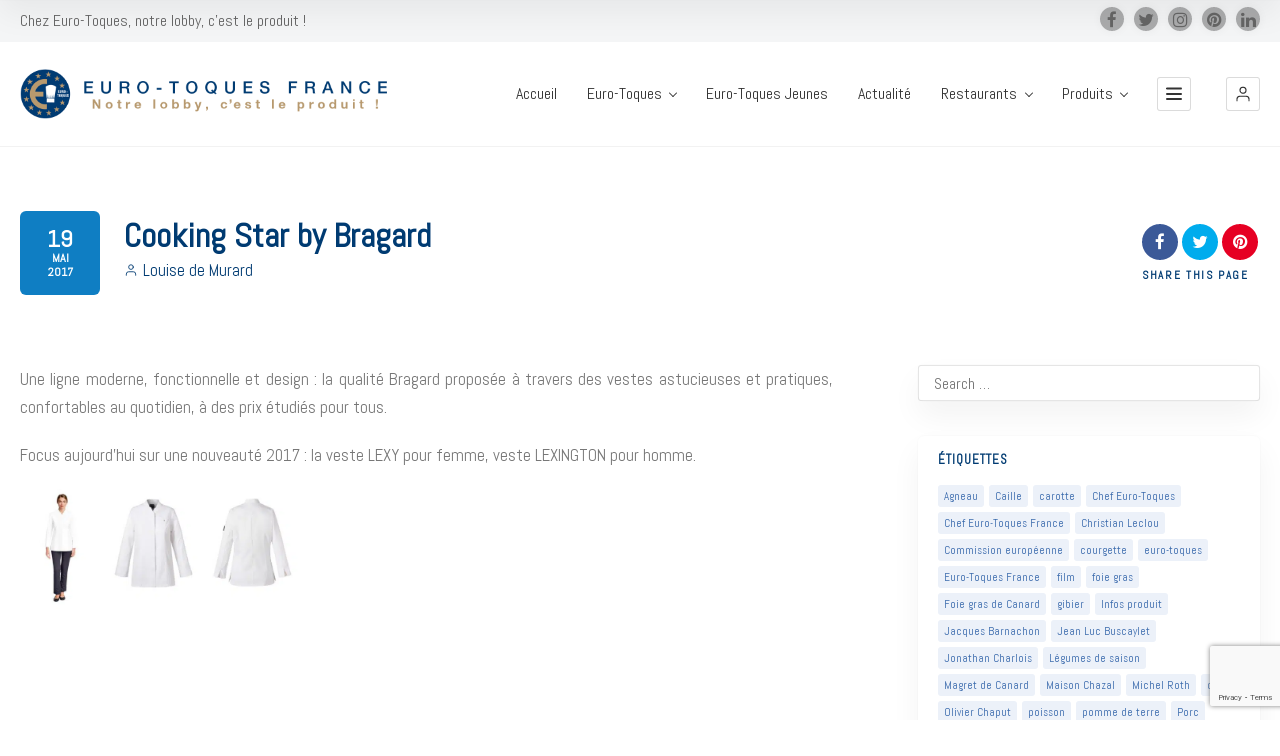

--- FILE ---
content_type: text/html; charset=UTF-8
request_url: https://www.eurotoques.fr/cooking-star-by-bragard/
body_size: 86509
content:
<!doctype html>
<!--[if IE 8]>
<html lang="fr-FR"  class="lang-fr_FR  ie ie8">
<![endif]-->
<!--[if !(IE 7) | !(IE 8)]><!-->
<html lang="fr-FR" class="lang-fr_FR ">
<!--<![endif]-->
<head>
	<meta charset="UTF-8" />
	<meta name="viewport" content="width=device-width, user-scalable=0" />
	<link rel="profile" href="http://gmpg.org/xfn/11" />
	<link rel="pingback" href="https://www.eurotoques.fr/xmlrpc.php" />

		<link href="https://www.eurotoques.fr/wp-content/themes/directory2/design/img/default_featured_img.jpg" rel="icon" type="image/x-icon" />

	<title>Cooking Star by Bragard - Euro-Toques France</title>
<link data-rocket-preload as="style" href="https://fonts.googleapis.com/css?family=Abel%3Aregular&#038;subset=latin&#038;display=swap" rel="preload">
<link href="https://fonts.googleapis.com/css?family=Abel%3Aregular&#038;subset=latin&#038;display=swap" media="print" onload="this.media=&#039;all&#039;" rel="stylesheet">
<noscript><link rel="stylesheet" href="https://fonts.googleapis.com/css?family=Abel%3Aregular&#038;subset=latin&#038;display=swap"></noscript>

	
<script>
(function(i,s,o,g,r,a,m){i['GoogleAnalyticsObject']=r;i[r]=i[r]||function(){
(i[r].q=i[r].q||[]).push(arguments)},i[r].l=1*new Date();a=s.createElement(o),
m=s.getElementsByTagName(o)[0];a.async=1;a.src=g;m.parentNode.insertBefore(a,m)
})(window,document,'script','//www.google-analytics.com/analytics.js','ga');
ga('create', 'UA-6354282-1', 'auto');ga('send', 'pageview');
</script>

<meta name='robots' content='index, follow, max-image-preview:large, max-snippet:-1, max-video-preview:-1' />
	<style>img:is([sizes="auto" i], [sizes^="auto," i]) { contain-intrinsic-size: 3000px 1500px }</style>
	
	<!-- This site is optimized with the Yoast SEO Premium plugin v25.4 (Yoast SEO v26.8) - https://yoast.com/product/yoast-seo-premium-wordpress/ -->
	<link rel="canonical" href="https://www.eurotoques.fr/cooking-star-by-bragard/" />
	<meta property="og:locale" content="fr_FR" />
	<meta property="og:type" content="article" />
	<meta property="og:title" content="Cooking Star by Bragard" />
	<meta property="og:description" content="Une ligne moderne, fonctionnelle et design&nbsp;: la qualité Bragard proposée à travers des vestes astucieuses et pratiques, confortables au quotidien, à des prix étudiés pour tous. Focus aujourd’hui sur une nouveauté 2017&nbsp;: la veste LEXY pour femme, veste LEXINGTON pour homme. &nbsp; &nbsp; &nbsp; &nbsp; &nbsp; &nbsp; &nbsp; &nbsp; &nbsp; &nbsp; Veste manches longues avec [&hellip;]" />
	<meta property="og:url" content="https://www.eurotoques.fr/cooking-star-by-bragard/" />
	<meta property="og:site_name" content="Euro-Toques France" />
	<meta property="article:publisher" content="https://www.facebook.com/EuroToquesFrance/" />
	<meta property="article:published_time" content="2017-05-19T15:44:15+00:00" />
	<meta property="article:modified_time" content="2018-09-04T22:30:19+00:00" />
	<meta property="og:image" content="https://www.eurotoques.fr/wp-content/uploads/2017/05/images_2017_Mai_124816_LEXY.jpg" />
	<meta property="og:image:width" content="1025" />
	<meta property="og:image:height" content="1538" />
	<meta property="og:image:type" content="image/jpeg" />
	<meta name="author" content="Louise de Murard" />
	<meta name="twitter:card" content="summary_large_image" />
	<meta name="twitter:creator" content="@EuroToques1" />
	<meta name="twitter:site" content="@EuroToques1" />
	<meta name="twitter:label1" content="Écrit par" />
	<meta name="twitter:data1" content="Louise de Murard" />
	<meta name="twitter:label2" content="Durée de lecture estimée" />
	<meta name="twitter:data2" content="1 minute" />
	<script type="application/ld+json" class="yoast-schema-graph">{"@context":"https://schema.org","@graph":[{"@type":"Article","@id":"https://www.eurotoques.fr/cooking-star-by-bragard/#article","isPartOf":{"@id":"https://www.eurotoques.fr/cooking-star-by-bragard/"},"author":{"name":"Louise de Murard","@id":"https://www.eurotoques.fr/#/schema/person/fbe9efed37adb149074b115e365932e9"},"headline":"Cooking Star by Bragard","datePublished":"2017-05-19T15:44:15+00:00","dateModified":"2018-09-04T22:30:19+00:00","mainEntityOfPage":{"@id":"https://www.eurotoques.fr/cooking-star-by-bragard/"},"wordCount":134,"commentCount":0,"publisher":{"@id":"https://www.eurotoques.fr/#organization"},"image":{"@id":"https://www.eurotoques.fr/cooking-star-by-bragard/#primaryimage"},"thumbnailUrl":"https://www.eurotoques.fr/wp-content/uploads/2017/05/images_2017_Mai_124816_LEXY.jpg","articleSection":["Actualité des Partenaires"],"inLanguage":"fr-FR","potentialAction":[{"@type":"CommentAction","name":"Comment","target":["https://www.eurotoques.fr/cooking-star-by-bragard/#respond"]}]},{"@type":"WebPage","@id":"https://www.eurotoques.fr/cooking-star-by-bragard/","url":"https://www.eurotoques.fr/cooking-star-by-bragard/","name":"Cooking Star by Bragard - Euro-Toques France","isPartOf":{"@id":"https://www.eurotoques.fr/#website"},"primaryImageOfPage":{"@id":"https://www.eurotoques.fr/cooking-star-by-bragard/#primaryimage"},"image":{"@id":"https://www.eurotoques.fr/cooking-star-by-bragard/#primaryimage"},"thumbnailUrl":"https://www.eurotoques.fr/wp-content/uploads/2017/05/images_2017_Mai_124816_LEXY.jpg","datePublished":"2017-05-19T15:44:15+00:00","dateModified":"2018-09-04T22:30:19+00:00","breadcrumb":{"@id":"https://www.eurotoques.fr/cooking-star-by-bragard/#breadcrumb"},"inLanguage":"fr-FR","potentialAction":[{"@type":"ReadAction","target":["https://www.eurotoques.fr/cooking-star-by-bragard/"]}]},{"@type":"ImageObject","inLanguage":"fr-FR","@id":"https://www.eurotoques.fr/cooking-star-by-bragard/#primaryimage","url":"https://www.eurotoques.fr/wp-content/uploads/2017/05/images_2017_Mai_124816_LEXY.jpg","contentUrl":"https://www.eurotoques.fr/wp-content/uploads/2017/05/images_2017_Mai_124816_LEXY.jpg","width":1025,"height":1538,"caption":"124816 LEXY"},{"@type":"BreadcrumbList","@id":"https://www.eurotoques.fr/cooking-star-by-bragard/#breadcrumb","itemListElement":[{"@type":"ListItem","position":1,"name":"Accueil","item":"https://www.eurotoques.fr/"},{"@type":"ListItem","position":2,"name":"Cooking Star by Bragard"}]},{"@type":"WebSite","@id":"https://www.eurotoques.fr/#website","url":"https://www.eurotoques.fr/","name":"Euro-Toques France","description":"Chez Euro-Toques, notre lobby, c&#039;est le produit !","publisher":{"@id":"https://www.eurotoques.fr/#organization"},"potentialAction":[{"@type":"SearchAction","target":{"@type":"EntryPoint","urlTemplate":"https://www.eurotoques.fr/?s={search_term_string}"},"query-input":{"@type":"PropertyValueSpecification","valueRequired":true,"valueName":"search_term_string"}}],"inLanguage":"fr-FR"},{"@type":"Organization","@id":"https://www.eurotoques.fr/#organization","name":"Euro-Toques France","url":"https://www.eurotoques.fr/","logo":{"@type":"ImageObject","inLanguage":"fr-FR","@id":"https://www.eurotoques.fr/#/schema/logo/image/","url":"https://www.eurotoques.fr/wp-content/uploads/2018/06/logo-ET.jpg","contentUrl":"https://www.eurotoques.fr/wp-content/uploads/2018/06/logo-ET.jpg","width":867,"height":871,"caption":"Euro-Toques France"},"image":{"@id":"https://www.eurotoques.fr/#/schema/logo/image/"},"sameAs":["https://www.facebook.com/EuroToquesFrance/","https://x.com/EuroToques1","https://www.instagram.com/eurotoquesfrance/"]},{"@type":"Person","@id":"https://www.eurotoques.fr/#/schema/person/fbe9efed37adb149074b115e365932e9","name":"Louise de Murard","image":{"@type":"ImageObject","inLanguage":"fr-FR","@id":"https://www.eurotoques.fr/#/schema/person/image/","url":"https://secure.gravatar.com/avatar/35be228387ab2d8d4f7c2a31a227b37620bda843f64456bee650443a39c218dc?s=96&d=mm&r=g","contentUrl":"https://secure.gravatar.com/avatar/35be228387ab2d8d4f7c2a31a227b37620bda843f64456bee650443a39c218dc?s=96&d=mm&r=g","caption":"Louise de Murard"},"sameAs":["http://www.eurotoques.fr"]}]}</script>
	<!-- / Yoast SEO Premium plugin. -->


<link rel='dns-prefetch' href='//fonts.googleapis.com' />
<link href='https://fonts.gstatic.com' crossorigin rel='preconnect' />
<link rel="alternate" type="application/rss+xml" title="Euro-Toques France &raquo; Flux" href="https://www.eurotoques.fr/feed/" />
<link rel="alternate" type="application/rss+xml" title="Euro-Toques France &raquo; Flux des commentaires" href="https://www.eurotoques.fr/comments/feed/" />
<link rel="alternate" type="application/rss+xml" title="Euro-Toques France &raquo; Cooking Star by Bragard Flux des commentaires" href="https://www.eurotoques.fr/cooking-star-by-bragard/feed/" />
<link rel='stylesheet' id='sbi_styles-css' href='https://www.eurotoques.fr/wp-content/cache/background-css/1/www.eurotoques.fr/wp-content/plugins/instagram-feed-pro/css/sbi-styles.min.css?ver=6.9.0&wpr_t=1769142282' type='text/css' media='all' />
<style id='wp-emoji-styles-inline-css' type='text/css'>

	img.wp-smiley, img.emoji {
		display: inline !important;
		border: none !important;
		box-shadow: none !important;
		height: 1em !important;
		width: 1em !important;
		margin: 0 0.07em !important;
		vertical-align: -0.1em !important;
		background: none !important;
		padding: 0 !important;
	}
</style>
<link rel='stylesheet' id='wp-block-library-css' href='https://www.eurotoques.fr/wp-includes/css/dist/block-library/style.min.css?ver=6.8.3' type='text/css' media='all' />
<style id='classic-theme-styles-inline-css' type='text/css'>
/*! This file is auto-generated */
.wp-block-button__link{color:#fff;background-color:#32373c;border-radius:9999px;box-shadow:none;text-decoration:none;padding:calc(.667em + 2px) calc(1.333em + 2px);font-size:1.125em}.wp-block-file__button{background:#32373c;color:#fff;text-decoration:none}
</style>
<style id='global-styles-inline-css' type='text/css'>
:root{--wp--preset--aspect-ratio--square: 1;--wp--preset--aspect-ratio--4-3: 4/3;--wp--preset--aspect-ratio--3-4: 3/4;--wp--preset--aspect-ratio--3-2: 3/2;--wp--preset--aspect-ratio--2-3: 2/3;--wp--preset--aspect-ratio--16-9: 16/9;--wp--preset--aspect-ratio--9-16: 9/16;--wp--preset--color--black: #000000;--wp--preset--color--cyan-bluish-gray: #abb8c3;--wp--preset--color--white: #ffffff;--wp--preset--color--pale-pink: #f78da7;--wp--preset--color--vivid-red: #cf2e2e;--wp--preset--color--luminous-vivid-orange: #ff6900;--wp--preset--color--luminous-vivid-amber: #fcb900;--wp--preset--color--light-green-cyan: #7bdcb5;--wp--preset--color--vivid-green-cyan: #00d084;--wp--preset--color--pale-cyan-blue: #8ed1fc;--wp--preset--color--vivid-cyan-blue: #0693e3;--wp--preset--color--vivid-purple: #9b51e0;--wp--preset--gradient--vivid-cyan-blue-to-vivid-purple: linear-gradient(135deg,rgba(6,147,227,1) 0%,rgb(155,81,224) 100%);--wp--preset--gradient--light-green-cyan-to-vivid-green-cyan: linear-gradient(135deg,rgb(122,220,180) 0%,rgb(0,208,130) 100%);--wp--preset--gradient--luminous-vivid-amber-to-luminous-vivid-orange: linear-gradient(135deg,rgba(252,185,0,1) 0%,rgba(255,105,0,1) 100%);--wp--preset--gradient--luminous-vivid-orange-to-vivid-red: linear-gradient(135deg,rgba(255,105,0,1) 0%,rgb(207,46,46) 100%);--wp--preset--gradient--very-light-gray-to-cyan-bluish-gray: linear-gradient(135deg,rgb(238,238,238) 0%,rgb(169,184,195) 100%);--wp--preset--gradient--cool-to-warm-spectrum: linear-gradient(135deg,rgb(74,234,220) 0%,rgb(151,120,209) 20%,rgb(207,42,186) 40%,rgb(238,44,130) 60%,rgb(251,105,98) 80%,rgb(254,248,76) 100%);--wp--preset--gradient--blush-light-purple: linear-gradient(135deg,rgb(255,206,236) 0%,rgb(152,150,240) 100%);--wp--preset--gradient--blush-bordeaux: linear-gradient(135deg,rgb(254,205,165) 0%,rgb(254,45,45) 50%,rgb(107,0,62) 100%);--wp--preset--gradient--luminous-dusk: linear-gradient(135deg,rgb(255,203,112) 0%,rgb(199,81,192) 50%,rgb(65,88,208) 100%);--wp--preset--gradient--pale-ocean: linear-gradient(135deg,rgb(255,245,203) 0%,rgb(182,227,212) 50%,rgb(51,167,181) 100%);--wp--preset--gradient--electric-grass: linear-gradient(135deg,rgb(202,248,128) 0%,rgb(113,206,126) 100%);--wp--preset--gradient--midnight: linear-gradient(135deg,rgb(2,3,129) 0%,rgb(40,116,252) 100%);--wp--preset--font-size--small: 13px;--wp--preset--font-size--medium: 20px;--wp--preset--font-size--large: 36px;--wp--preset--font-size--x-large: 42px;--wp--preset--spacing--20: 0.44rem;--wp--preset--spacing--30: 0.67rem;--wp--preset--spacing--40: 1rem;--wp--preset--spacing--50: 1.5rem;--wp--preset--spacing--60: 2.25rem;--wp--preset--spacing--70: 3.38rem;--wp--preset--spacing--80: 5.06rem;--wp--preset--shadow--natural: 6px 6px 9px rgba(0, 0, 0, 0.2);--wp--preset--shadow--deep: 12px 12px 50px rgba(0, 0, 0, 0.4);--wp--preset--shadow--sharp: 6px 6px 0px rgba(0, 0, 0, 0.2);--wp--preset--shadow--outlined: 6px 6px 0px -3px rgba(255, 255, 255, 1), 6px 6px rgba(0, 0, 0, 1);--wp--preset--shadow--crisp: 6px 6px 0px rgba(0, 0, 0, 1);}:where(.is-layout-flex){gap: 0.5em;}:where(.is-layout-grid){gap: 0.5em;}body .is-layout-flex{display: flex;}.is-layout-flex{flex-wrap: wrap;align-items: center;}.is-layout-flex > :is(*, div){margin: 0;}body .is-layout-grid{display: grid;}.is-layout-grid > :is(*, div){margin: 0;}:where(.wp-block-columns.is-layout-flex){gap: 2em;}:where(.wp-block-columns.is-layout-grid){gap: 2em;}:where(.wp-block-post-template.is-layout-flex){gap: 1.25em;}:where(.wp-block-post-template.is-layout-grid){gap: 1.25em;}.has-black-color{color: var(--wp--preset--color--black) !important;}.has-cyan-bluish-gray-color{color: var(--wp--preset--color--cyan-bluish-gray) !important;}.has-white-color{color: var(--wp--preset--color--white) !important;}.has-pale-pink-color{color: var(--wp--preset--color--pale-pink) !important;}.has-vivid-red-color{color: var(--wp--preset--color--vivid-red) !important;}.has-luminous-vivid-orange-color{color: var(--wp--preset--color--luminous-vivid-orange) !important;}.has-luminous-vivid-amber-color{color: var(--wp--preset--color--luminous-vivid-amber) !important;}.has-light-green-cyan-color{color: var(--wp--preset--color--light-green-cyan) !important;}.has-vivid-green-cyan-color{color: var(--wp--preset--color--vivid-green-cyan) !important;}.has-pale-cyan-blue-color{color: var(--wp--preset--color--pale-cyan-blue) !important;}.has-vivid-cyan-blue-color{color: var(--wp--preset--color--vivid-cyan-blue) !important;}.has-vivid-purple-color{color: var(--wp--preset--color--vivid-purple) !important;}.has-black-background-color{background-color: var(--wp--preset--color--black) !important;}.has-cyan-bluish-gray-background-color{background-color: var(--wp--preset--color--cyan-bluish-gray) !important;}.has-white-background-color{background-color: var(--wp--preset--color--white) !important;}.has-pale-pink-background-color{background-color: var(--wp--preset--color--pale-pink) !important;}.has-vivid-red-background-color{background-color: var(--wp--preset--color--vivid-red) !important;}.has-luminous-vivid-orange-background-color{background-color: var(--wp--preset--color--luminous-vivid-orange) !important;}.has-luminous-vivid-amber-background-color{background-color: var(--wp--preset--color--luminous-vivid-amber) !important;}.has-light-green-cyan-background-color{background-color: var(--wp--preset--color--light-green-cyan) !important;}.has-vivid-green-cyan-background-color{background-color: var(--wp--preset--color--vivid-green-cyan) !important;}.has-pale-cyan-blue-background-color{background-color: var(--wp--preset--color--pale-cyan-blue) !important;}.has-vivid-cyan-blue-background-color{background-color: var(--wp--preset--color--vivid-cyan-blue) !important;}.has-vivid-purple-background-color{background-color: var(--wp--preset--color--vivid-purple) !important;}.has-black-border-color{border-color: var(--wp--preset--color--black) !important;}.has-cyan-bluish-gray-border-color{border-color: var(--wp--preset--color--cyan-bluish-gray) !important;}.has-white-border-color{border-color: var(--wp--preset--color--white) !important;}.has-pale-pink-border-color{border-color: var(--wp--preset--color--pale-pink) !important;}.has-vivid-red-border-color{border-color: var(--wp--preset--color--vivid-red) !important;}.has-luminous-vivid-orange-border-color{border-color: var(--wp--preset--color--luminous-vivid-orange) !important;}.has-luminous-vivid-amber-border-color{border-color: var(--wp--preset--color--luminous-vivid-amber) !important;}.has-light-green-cyan-border-color{border-color: var(--wp--preset--color--light-green-cyan) !important;}.has-vivid-green-cyan-border-color{border-color: var(--wp--preset--color--vivid-green-cyan) !important;}.has-pale-cyan-blue-border-color{border-color: var(--wp--preset--color--pale-cyan-blue) !important;}.has-vivid-cyan-blue-border-color{border-color: var(--wp--preset--color--vivid-cyan-blue) !important;}.has-vivid-purple-border-color{border-color: var(--wp--preset--color--vivid-purple) !important;}.has-vivid-cyan-blue-to-vivid-purple-gradient-background{background: var(--wp--preset--gradient--vivid-cyan-blue-to-vivid-purple) !important;}.has-light-green-cyan-to-vivid-green-cyan-gradient-background{background: var(--wp--preset--gradient--light-green-cyan-to-vivid-green-cyan) !important;}.has-luminous-vivid-amber-to-luminous-vivid-orange-gradient-background{background: var(--wp--preset--gradient--luminous-vivid-amber-to-luminous-vivid-orange) !important;}.has-luminous-vivid-orange-to-vivid-red-gradient-background{background: var(--wp--preset--gradient--luminous-vivid-orange-to-vivid-red) !important;}.has-very-light-gray-to-cyan-bluish-gray-gradient-background{background: var(--wp--preset--gradient--very-light-gray-to-cyan-bluish-gray) !important;}.has-cool-to-warm-spectrum-gradient-background{background: var(--wp--preset--gradient--cool-to-warm-spectrum) !important;}.has-blush-light-purple-gradient-background{background: var(--wp--preset--gradient--blush-light-purple) !important;}.has-blush-bordeaux-gradient-background{background: var(--wp--preset--gradient--blush-bordeaux) !important;}.has-luminous-dusk-gradient-background{background: var(--wp--preset--gradient--luminous-dusk) !important;}.has-pale-ocean-gradient-background{background: var(--wp--preset--gradient--pale-ocean) !important;}.has-electric-grass-gradient-background{background: var(--wp--preset--gradient--electric-grass) !important;}.has-midnight-gradient-background{background: var(--wp--preset--gradient--midnight) !important;}.has-small-font-size{font-size: var(--wp--preset--font-size--small) !important;}.has-medium-font-size{font-size: var(--wp--preset--font-size--medium) !important;}.has-large-font-size{font-size: var(--wp--preset--font-size--large) !important;}.has-x-large-font-size{font-size: var(--wp--preset--font-size--x-large) !important;}
:where(.wp-block-post-template.is-layout-flex){gap: 1.25em;}:where(.wp-block-post-template.is-layout-grid){gap: 1.25em;}
:where(.wp-block-columns.is-layout-flex){gap: 2em;}:where(.wp-block-columns.is-layout-grid){gap: 2em;}
:root :where(.wp-block-pullquote){font-size: 1.5em;line-height: 1.6;}
</style>
<link rel='stylesheet' id='ctf_styles-css' href='https://www.eurotoques.fr/wp-content/cache/background-css/1/www.eurotoques.fr/wp-content/plugins/custom-twitter-feeds-pro/css/ctf-styles.min.css?ver=2.5.2&wpr_t=1769142282' type='text/css' media='all' />
<link data-minify="1" rel='stylesheet' id='rs-plugin-settings-css' href='https://www.eurotoques.fr/wp-content/cache/background-css/1/www.eurotoques.fr/wp-content/cache/min/1/wp-content/plugins/revslider/public/assets/css/rs6.css?ver=1752001319&wpr_t=1769142282' type='text/css' media='all' />
<style id='rs-plugin-settings-inline-css' type='text/css'>
#rs-demo-id {}
</style>
<link rel='stylesheet' id='cff-css' href='https://www.eurotoques.fr/wp-content/cache/background-css/1/www.eurotoques.fr/wp-content/plugins/custom-facebook-feed-pro/assets/css/cff-style.min.css?ver=4.7.4&wpr_t=1769142282' type='text/css' media='all' />
<link rel='stylesheet' id='jquery-colorbox-css' href='https://www.eurotoques.fr/wp-content/cache/background-css/1/www.eurotoques.fr/wp-content/themes/directory2/ait-theme/assets/colorbox/colorbox.min.css?ver=1.4.27&wpr_t=1769142282' type='text/css' media='all' />
<link data-minify="1" rel='stylesheet' id='element-placeholder-css' href='https://www.eurotoques.fr/wp-content/cache/min/1/wp-content/themes/directory2/ait-theme/assets/ait/element-placeholder.css?ver=1752001319' type='text/css' media='all' />
<link data-minify="1" rel='stylesheet' id='jquery-selectbox-css' href='https://www.eurotoques.fr/wp-content/cache/background-css/1/www.eurotoques.fr/wp-content/cache/min/1/wp-content/themes/directory2/design/css/libs/jquery.selectbox.css?ver=1752001319&wpr_t=1769142282' type='text/css' media='all' />
<link data-minify="1" rel='stylesheet' id='jquery-select2-css' href='https://www.eurotoques.fr/wp-content/cache/background-css/1/www.eurotoques.fr/wp-content/cache/min/1/wp-content/themes/directory2/design/css/libs/jquery.select2-3.5.1.css?ver=1752001319&wpr_t=1769142282' type='text/css' media='all' />
<link data-minify="1" rel='stylesheet' id='font-awesome-css' href='https://www.eurotoques.fr/wp-content/cache/min/1/wp-content/themes/directory2/design/css/libs/font-awesome.css?ver=1752001319' type='text/css' media='all' />
<link data-minify="1" rel='stylesheet' id='ait-leaflet-css' href='https://www.eurotoques.fr/wp-content/cache/background-css/1/www.eurotoques.fr/wp-content/cache/min/1/wp-content/themes/directory2/design/css/libs/leaflet/leaflet.css?ver=1752001319&wpr_t=1769142282' type='text/css' media='all' />
<link data-minify="1" rel='stylesheet' id='ait-leaflet-markercluster-default-css' href='https://www.eurotoques.fr/wp-content/cache/min/1/wp-content/themes/directory2/design/css/libs/leaflet/MarkerCluster.Default.css?ver=1752001319' type='text/css' media='all' />
<link data-minify="1" rel='stylesheet' id='ait-leaflet-markercluster-css' href='https://www.eurotoques.fr/wp-content/cache/min/1/wp-content/themes/directory2/design/css/libs/leaflet/MarkerCluster.css?ver=1752001319' type='text/css' media='all' />
<link rel='stylesheet' id='ait-leaflet-gesture-handling-css' href='https://www.eurotoques.fr/wp-content/themes/directory2/design/css/libs/leaflet/leaflet-gesture-handling.min.css?ver=6.8.3' type='text/css' media='all' />
<link data-minify="1" rel='stylesheet' id='jquery-ui-css-css' href='https://www.eurotoques.fr/wp-content/cache/background-css/1/www.eurotoques.fr/wp-content/cache/min/1/wp-content/themes/directory2/ait-theme/assets/jquery-ui-css/jquery-ui.css?ver=1752001319&wpr_t=1769142282' type='text/css' media='all' />


<link data-minify="1" rel='stylesheet' id='ait-theme-main-base-style-css' href='https://www.eurotoques.fr/wp-content/cache/min/1/wp-content/uploads/cache/directory2/base-4.0.29.css?ver=1752001319' type='text/css' media='all' />
<link data-minify="1" rel='stylesheet' id='ait-theme-main-style-css' href='https://www.eurotoques.fr/wp-content/cache/background-css/1/www.eurotoques.fr/wp-content/cache/min/1/wp-content/uploads/cache/directory2/style-4.0.29.css?ver=1752001319&wpr_t=1769142282' type='text/css' media='all' />
<style id='ait-theme-main-style-inline-css' type='text/css'>
#elm-content-7-main{background-image:none;background-repeat:repeat;background-attachment:scroll;background-position:top left;}.elm-content-7{clear:both;}
</style>
<link data-minify="1" rel='stylesheet' id='ait-preloading-effects-css' href='https://www.eurotoques.fr/wp-content/cache/background-css/1/www.eurotoques.fr/wp-content/cache/min/1/wp-content/uploads/cache/directory2/preloading-4.0.29.css?ver=1752001319&wpr_t=1769142282' type='text/css' media='all' />
<link data-minify="1" rel='stylesheet' id='ait-typography-style-css' href='https://www.eurotoques.fr/wp-content/cache/min/1/wp-content/uploads/cache/directory2/typography-4.0.29-fr_FR.css?ver=1752001319' type='text/css' media='all' />
<style id='ait-typography-style-inline-css' type='text/css'>
.bougez { margin-left: 250px; }
.soitplusgrand{ height: 50px; }
.ctf .ctf-item { padding:0; }
.entry-content p { text-align:justify; }
.hentry .entry-thumbnail { display:none; }
div#elm-posts-_eed7bfdef013b78.elm-item-organizer.elm-posts div.elm-item-organizer-container.column-1.layout-list.carousel-disabled div.item a div.item-thumbnail { display:none; }
div#elm-posts-_eed7bfdef013b78.elm-item-organizer.elm-posts div.elm-item-organizer-container.column-1.layout-list.carousel-disabled div.item a div.item-title { margin-left:0; }
section#elm-columns-_e749b64ee6709b8-main.elm-main.elm-columns-main.elm-has-bg { margin-bottom:0; }
.item-container .item-title-wrap { max-width:100% !important; }
.item-container .item-footer .label { padding-right: 5px; }
strong, b { color:#000 !important; }
.elm-posts-main .layout-box .button { background-color:#003b72 !important; color:#FFF !important; }
.elm-posts-main .layout-box .button:hover { background-color:#003b72 !important; color:#FFF !important; }
.lost-password { color: #003b72 !important; }
</style>
<link data-minify="1" rel='stylesheet' id='bsf-Defaults-css' href='https://www.eurotoques.fr/wp-content/cache/min/1/wp-content/uploads/smile_fonts/Defaults/Defaults.css?ver=1752001320' type='text/css' media='all' />
<style id='rocket-lazyload-inline-css' type='text/css'>
.rll-youtube-player{position:relative;padding-bottom:56.23%;height:0;overflow:hidden;max-width:100%;}.rll-youtube-player:focus-within{outline: 2px solid currentColor;outline-offset: 5px;}.rll-youtube-player iframe{position:absolute;top:0;left:0;width:100%;height:100%;z-index:100;background:0 0}.rll-youtube-player img{bottom:0;display:block;left:0;margin:auto;max-width:100%;width:100%;position:absolute;right:0;top:0;border:none;height:auto;-webkit-transition:.4s all;-moz-transition:.4s all;transition:.4s all}.rll-youtube-player img:hover{-webkit-filter:brightness(75%)}.rll-youtube-player .play{height:100%;width:100%;left:0;top:0;position:absolute;background:var(--wpr-bg-2225d1aa-6267-4bd9-b081-fb6e32b103d3) no-repeat center;background-color: transparent !important;cursor:pointer;border:none;}
</style>
<script type="text/javascript" src="https://www.eurotoques.fr/wp-includes/js/jquery/jquery.min.js?ver=3.7.1" id="jquery-core-js" data-rocket-defer defer></script>
<script type="text/javascript" src="https://www.eurotoques.fr/wp-includes/js/jquery/jquery-migrate.min.js?ver=3.4.1" id="jquery-migrate-js" data-rocket-defer defer></script>
<script type="text/javascript" src="https://www.eurotoques.fr/wp-content/plugins/revslider/public/assets/js/revolution.tools.min.js?ver=6.0" id="tp-tools-js" data-rocket-defer defer></script>
<script type="text/javascript" src="https://www.eurotoques.fr/wp-content/plugins/revslider/public/assets/js/rs6.min.js?ver=6.1.3" id="revmin-js" data-rocket-defer defer></script>
<script></script><link rel="https://api.w.org/" href="https://www.eurotoques.fr/wp-json/" /><link rel="alternate" title="JSON" type="application/json" href="https://www.eurotoques.fr/wp-json/wp/v2/posts/4996" /><link rel="EditURI" type="application/rsd+xml" title="RSD" href="https://www.eurotoques.fr/xmlrpc.php?rsd" />
<meta name="generator" content="WordPress 6.8.3" />
<link rel='shortlink' href='https://www.eurotoques.fr/?p=4996' />
<link rel="alternate" title="oEmbed (JSON)" type="application/json+oembed" href="https://www.eurotoques.fr/wp-json/oembed/1.0/embed?url=https%3A%2F%2Fwww.eurotoques.fr%2Fcooking-star-by-bragard%2F" />
<link rel="alternate" title="oEmbed (XML)" type="text/xml+oembed" href="https://www.eurotoques.fr/wp-json/oembed/1.0/embed?url=https%3A%2F%2Fwww.eurotoques.fr%2Fcooking-star-by-bragard%2F&#038;format=xml" />
<!-- start Simple Custom CSS and JS -->
<style type="text/css">
/* Ajouter votre code CSS ici.
                     
Par exemple:
.exemple {
    color: red;
}

Pour améliorer vos connaissances en CSS, visitez http://www.w3schools.com/css/css_syntax.asp

Fin du commentaire */ 

#ctf .ctf-item:first-child { padding:0 !important; border-top: 0 !important; }

#ctf .ctf-item { border-top: 0 !important; }

#ctf .ctf-author-name { font-size:14px; }

div.ctf-author-box div.ctf-author-box-link a.ctf-author-name { color: #00578c !important; }

.left-icon .aio-ibd-block { vertical-align:top !important; }
.wpb_content_element { margin-bottom:0 !important; }</style>
<!-- end Simple Custom CSS and JS -->
<!-- start Simple Custom CSS and JS -->
<style type="text/css">
		.lourd{
   				background-color: #F6F6F6;
  				width: 100%;
  				height: 90px;
  				float: left;
		}
		.lege{
  				color: black;
 				/*border: solid black 1px;*/
  				margin-left: 80px;
  				margin-bottom: 50px;
  				padding-top: 35px;
  				float: top right;
		}
		.restaurant{
    			overflow:hidden;
    			/*-webkit-border-radius:50px;
    			-moz-border-radius:50px;
                border-radius:45px;*/
    			width:45px;
    			height:45px;
  				margin-top: 22px;
  				margin-left: 15px;
  				float: left;
		}</style>
<!-- end Simple Custom CSS and JS -->
<!-- start Simple Custom CSS and JS -->
<style type="text/css">
/* Ajouter votre code CSS ici.
                     
Par exemple:
.exemple {
    color: red;
}

Pour améliorer vos connaissances en CSS, visitez http://www.w3schools.com/css/css_syntax.asp

Fin du commentaire */

.item-date-wrap { display:none; }

.elm-posts-main .layout-box .button { background-color:#b7996e !important; }</style>
<!-- end Simple Custom CSS and JS -->
<!-- Custom Facebook Feed JS vars -->
<script type="text/javascript">
var cffsiteurl = "https://www.eurotoques.fr/wp-content/plugins";
var cffajaxurl = "https://www.eurotoques.fr/wp-admin/admin-ajax.php";


var cfflinkhashtags = "true";
</script>
		<script type="text/javascript">
			var AitSettings = {"home":{"url":"https:\/\/www.eurotoques.fr"},"ajax":{"url":"https:\/\/www.eurotoques.fr\/wp-admin\/admin-ajax.php","actions":[]},"paths":{"theme":"https:\/\/www.eurotoques.fr\/wp-content\/themes\/directory2","css":"https:\/\/www.eurotoques.fr\/wp-content\/themes\/directory2\/design\/css","js":"https:\/\/www.eurotoques.fr\/wp-content\/themes\/directory2\/design\/js","img":"https:\/\/www.eurotoques.fr\/wp-content\/themes\/directory2\/design\/img"},"l10n":{"datetimes":{"dateFormat":"d MM yy","startOfWeek":"1"}}}		</script>
		<meta name="generator" content="Powered by WPBakery Page Builder - drag and drop page builder for WordPress."/>
<meta name="generator" content="Powered by Slider Revolution 6.1.3 - responsive, Mobile-Friendly Slider Plugin for WordPress with comfortable drag and drop interface." />
<script type="text/javascript">function setREVStartSize(t){try{var h,e=document.getElementById(t.c).parentNode.offsetWidth;if(e=0===e||isNaN(e)?window.innerWidth:e,t.tabw=void 0===t.tabw?0:parseInt(t.tabw),t.thumbw=void 0===t.thumbw?0:parseInt(t.thumbw),t.tabh=void 0===t.tabh?0:parseInt(t.tabh),t.thumbh=void 0===t.thumbh?0:parseInt(t.thumbh),t.tabhide=void 0===t.tabhide?0:parseInt(t.tabhide),t.thumbhide=void 0===t.thumbhide?0:parseInt(t.thumbhide),t.mh=void 0===t.mh||""==t.mh||"auto"===t.mh?0:parseInt(t.mh,0),"fullscreen"===t.layout||"fullscreen"===t.l)h=Math.max(t.mh,window.innerHeight);else{for(var i in t.gw=Array.isArray(t.gw)?t.gw:[t.gw],t.rl)void 0!==t.gw[i]&&0!==t.gw[i]||(t.gw[i]=t.gw[i-1]);for(var i in t.gh=void 0===t.el||""===t.el||Array.isArray(t.el)&&0==t.el.length?t.gh:t.el,t.gh=Array.isArray(t.gh)?t.gh:[t.gh],t.rl)void 0!==t.gh[i]&&0!==t.gh[i]||(t.gh[i]=t.gh[i-1]);var r,a=new Array(t.rl.length),n=0;for(var i in t.tabw=t.tabhide>=e?0:t.tabw,t.thumbw=t.thumbhide>=e?0:t.thumbw,t.tabh=t.tabhide>=e?0:t.tabh,t.thumbh=t.thumbhide>=e?0:t.thumbh,t.rl)a[i]=t.rl[i]<window.innerWidth?0:t.rl[i];for(var i in r=a[0],a)r>a[i]&&0<a[i]&&(r=a[i],n=i);var d=e>t.gw[n]+t.tabw+t.thumbw?1:(e-(t.tabw+t.thumbw))/t.gw[n];h=t.gh[n]*d+(t.tabh+t.thumbh)}void 0===window.rs_init_css&&(window.rs_init_css=document.head.appendChild(document.createElement("style"))),document.getElementById(t.c).height=h,window.rs_init_css.innerHTML+="#"+t.c+"_wrapper { height: "+h+"px }"}catch(t){console.log("Failure at Presize of Slider:"+t)}};</script>
<noscript><style> .wpb_animate_when_almost_visible { opacity: 1; }</style></noscript><noscript><style id="rocket-lazyload-nojs-css">.rll-youtube-player, [data-lazy-src]{display:none !important;}</style></noscript>
	
<style id="wpr-lazyload-bg-container"></style><style id="wpr-lazyload-bg-exclusion"></style>
<noscript>
<style id="wpr-lazyload-bg-nostyle">.sbi_lb-loader span{--wpr-bg-4804a5aa-588a-48a4-9a1c-bfc162f7a343: url('https://www.eurotoques.fr/wp-content/plugins/instagram-feed-pro/img/sbi-sprite.png');}.sbi_lb-nav span{--wpr-bg-ef728300-5310-4c3b-9ae8-106c944e6936: url('https://www.eurotoques.fr/wp-content/plugins/instagram-feed-pro/img/sbi-sprite.png');}.sb_instagram_header .sbi_header_img_hover i{--wpr-bg-5bf2bb95-ae5e-42eb-b68e-87219e3eea88: url('https://www.eurotoques.fr/wp-content/plugins/instagram-feed-pro/img/small-logo.png');}.sb_instagram_header.sbi_story .sbi_header_img_hover .sbi_new_logo{--wpr-bg-8da6e460-7c91-4373-beb0-c22bf164695c: url('https://www.eurotoques.fr/wp-content/plugins/instagram-feed-pro/img/sbi-sprite.png');}.ctf_lb-nav a.ctf_lb-prev{--wpr-bg-17c13958-975a-4c2e-9312-def77e5c78d6: url('https://www.eurotoques.fr/wp-content/plugins/custom-twitter-feeds-pro/img/ctf-sprite.png');}.ctf-audio-iframe .ctf_lb-nav a.ctf_lb-prev{--wpr-bg-ad96c460-22db-4bf3-ad83-aad068ba636d: url('https://www.eurotoques.fr/wp-content/plugins/custom-twitter-feeds-pro/img/prev.png');}.ctf_lb-nav a.ctf_lb-next{--wpr-bg-19c760d1-26c0-4e76-aa28-99fe114bcdc3: url('https://www.eurotoques.fr/wp-content/plugins/custom-twitter-feeds-pro/img/ctf-sprite.png');}.ctf_lb-nav span{--wpr-bg-bd906b62-a2b1-4f88-a5fb-69fbf1511589: url('https://www.eurotoques.fr/wp-content/plugins/custom-twitter-feeds-pro/img/ctf-sprite.png');}.ctf_lb-data .ctf_lb-close{--wpr-bg-05c5f19d-67f7-4331-be35-468fb0ca90c0: url('https://www.eurotoques.fr/wp-content/plugins/custom-twitter-feeds-pro/img/ctf-sprite.png');}rs-dotted.twoxtwo{--wpr-bg-d0bebf9c-efdb-4fc1-b620-03214aff6860: url('https://www.eurotoques.fr/wp-content/plugins/revslider/public/assets/assets/gridtile.png');}rs-dotted.twoxtwowhite{--wpr-bg-1c6bebe5-b31d-4d19-a3d5-30a96fe8a849: url('https://www.eurotoques.fr/wp-content/plugins/revslider/public/assets/assets/gridtile_white.png');}rs-dotted.threexthree{--wpr-bg-a367fb0e-c034-4c31-9bd5-5803dc2a69d2: url('https://www.eurotoques.fr/wp-content/plugins/revslider/public/assets/assets/gridtile_3x3.png');}rs-dotted.threexthreewhite{--wpr-bg-e82d73d5-8662-4a79-866c-d683fd107883: url('https://www.eurotoques.fr/wp-content/plugins/revslider/public/assets/assets/gridtile_3x3_white.png');}.rs-layer.slidelink a div{--wpr-bg-1c6e003d-0628-4511-adba-35f8608484db: url('https://www.eurotoques.fr/wp-content/plugins/revslider/public/assets/assets/coloredbg.png');}.rs-layer.slidelink a span{--wpr-bg-60f17c82-88fc-4797-a79c-0572eeac6ccb: url('https://www.eurotoques.fr/wp-content/plugins/revslider/public/assets/assets/coloredbg.png');}rs-loader.spinner0{--wpr-bg-d62099d2-0d96-4f7c-b0ef-9af254f26096: url('https://www.eurotoques.fr/wp-content/plugins/revslider/public/assets/assets/loader.gif');}rs-loader.spinner5{--wpr-bg-8fd10793-bfdd-4d8e-b6da-450a136471f8: url('https://www.eurotoques.fr/wp-content/plugins/revslider/public/assets/assets/loader.gif');}#cff .cff-author-img,#cff .cff-author.cff-no-author-info .cff-author-img,#cff-lightbox-wrapper .cff-author-img,#cff-lightbox-wrapper .cff-author.cff-no-author-info .cff-author-img{--wpr-bg-7d8690af-251c-4ac3-99b2-01c017ac4bd2: url('https://www.eurotoques.fr/wp-content/plugins/custom-facebook-feed-pro/assets/img/cff-sprite.png');}#cff .cff-photo .cff-album-icon{--wpr-bg-b5388fd4-5dd1-4ee2-9478-4a8ab919dab4: url('https://www.eurotoques.fr/wp-content/plugins/custom-facebook-feed-pro/assets/img/cff-sprite.png');}#cff-lightbox-wrapper.cff-no-svgs .cff-angry,#cff-lightbox-wrapper.cff-no-svgs .cff-comment,#cff-lightbox-wrapper.cff-no-svgs .cff-comments .cff-icon,#cff-lightbox-wrapper.cff-no-svgs .cff-haha,#cff-lightbox-wrapper.cff-no-svgs .cff-love,#cff-lightbox-wrapper.cff-no-svgs .cff-reactions-count .cff-like,#cff-lightbox-wrapper.cff-no-svgs .cff-reactions-count svg,#cff-lightbox-wrapper.cff-no-svgs .cff-sad,#cff-lightbox-wrapper.cff-no-svgs .cff-share,#cff-lightbox-wrapper.cff-no-svgs .cff-wow,#cff.cff-no-svgs .cff-angry,#cff.cff-no-svgs .cff-comment,#cff.cff-no-svgs .cff-comments .cff-icon,#cff.cff-no-svgs .cff-haha,#cff.cff-no-svgs .cff-like,#cff.cff-no-svgs .cff-love,#cff.cff-no-svgs .cff-reactions-count svg,#cff.cff-no-svgs .cff-sad,#cff.cff-no-svgs .cff-share,#cff.cff-no-svgs .cff-wow{--wpr-bg-c2ea27d8-f625-4bda-bea8-b8568b304c31: url('https://www.eurotoques.fr/wp-content/plugins/custom-facebook-feed-pro/assets/img/cff-sprite.png');}#cff-lightbox-wrapper.cff-no-svgs .cff-comments-box .cff-comment-likes b,#cff.cff-no-svgs .cff-comments-box .cff-comment-likes b{--wpr-bg-8ce7eca5-e182-46cc-b8b7-4ab57fe5a455: url('https://www.eurotoques.fr/wp-content/plugins/custom-facebook-feed-pro/assets/img/cff-sprite.png');}#cff .cff-avatar-fallback,#cff .cff-comment .cff-comment-avatar,#cff-lightbox-wrapper .cff-avatar-fallback,#cff-lightbox-wrapper .cff-comment .cff-comment-avatar{--wpr-bg-36df061f-c41d-4500-8e5d-b214513f8bbd: url('https://www.eurotoques.fr/wp-content/plugins/custom-facebook-feed-pro/assets/img/cff-sprite.png');}#cff-lightbox-wrapper .cff-avatar-fallback img[alt]:after{--wpr-bg-e923f0ff-a7ab-4bba-8000-b5900c2f308d: url('https://www.eurotoques.fr/wp-content/plugins/custom-facebook-feed-pro/assets/img/cff-sprite.png');}#cff .cff-comment-replies .cff-replies-icon,#cff-lightbox-wrapper .cff-comment-replies .cff-replies-icon{--wpr-bg-d7274579-8888-4262-a4b4-09ebb97d4149: url('https://www.eurotoques.fr/wp-content/plugins/custom-facebook-feed-pro/assets/img/cff-sprite.png');}#cff .cff-credit .cff-credit-logo{--wpr-bg-54276fc1-e08a-4709-8e68-d51568dc3b9e: url('https://www.eurotoques.fr/wp-content/plugins/custom-facebook-feed-pro/assets/img/cff-sprite.png');}.cff-lightbox-cancel{--wpr-bg-14baf531-c3c2-4cba-858e-0771476167e0: url('https://www.eurotoques.fr/wp-content/plugins/custom-facebook-feed-pro/assets/img/cff-sprite.png');}.cff-lightbox-nav span{--wpr-bg-76bc7069-3780-4f19-b20e-971b3e7583c9: url('https://www.eurotoques.fr/wp-content/plugins/custom-facebook-feed-pro/assets/img/cff-sprite.png');}#cboxLoadingGraphic{--wpr-bg-64109844-d1a7-4ae8-930f-0498099751e6: url('https://www.eurotoques.fr/wp-content/themes/directory2/ait-theme/assets/colorbox/images/loading.gif');}#cboxPrevious{--wpr-bg-13ef6bb2-1d39-49b3-92dc-3ab975a96a84: url('https://www.eurotoques.fr/wp-content/themes/directory2/ait-theme/assets/colorbox/images/controls.png');}#cboxNext{--wpr-bg-487717ef-9d31-412b-a613-a8a27064ce28: url('https://www.eurotoques.fr/wp-content/themes/directory2/ait-theme/assets/colorbox/images/controls.png');}#cboxClose{--wpr-bg-262e005d-b819-4a07-b209-4ac6c2baaf7e: url('https://www.eurotoques.fr/wp-content/themes/directory2/ait-theme/assets/colorbox/images/controls.png');}.sbToggle{--wpr-bg-9225973d-029f-465d-9010-22b3efdd2e29: url('https://www.eurotoques.fr/wp-content/themes/directory2/design/img/select-icons.png');}.sbToggle:hover{--wpr-bg-05a14068-b117-4b93-8813-826d7ca0fa67: url('https://www.eurotoques.fr/wp-content/themes/directory2/design/img/select-icons.png');}.sbToggleOpen{--wpr-bg-9b282729-9ba8-49cd-9fa1-5b68937939d4: url('https://www.eurotoques.fr/wp-content/themes/directory2/design/img/select-icons.png');}.sbToggleOpen:hover{--wpr-bg-31dd66ee-f062-45ce-ba7d-a4154df1412c: url('https://www.eurotoques.fr/wp-content/themes/directory2/design/img/select-icons.png');}.select2-container .select2-choice abbr{--wpr-bg-cd894bb5-56e0-47b1-a550-ed037ea1256a: url('https://www.eurotoques.fr/wp-content/themes/directory2/design/img/select2.png');}.select2-container .select2-choice .select2-arrow b{--wpr-bg-f3a08c22-a465-4a8d-afed-b56ce69fa0c7: url('https://www.eurotoques.fr/wp-content/themes/directory2/design/img/select2.png');}.select2-search input{--wpr-bg-756ae445-74de-41a6-9de1-5c7640d44dc5: url('https://www.eurotoques.fr/wp-content/themes/directory2/design/img/select2.png');}html[dir="rtl"] .select2-search input{--wpr-bg-a771ab96-7fda-4cc3-86b7-e202d5461de1: url('https://www.eurotoques.fr/wp-content/themes/directory2/design/img/select2.png');}.select2-search input.select2-active{--wpr-bg-04230cbd-f28a-4a19-9cb0-6480d58d1ebe: url('https://www.eurotoques.fr/wp-content/themes/directory2/design/img/select2-spinner.gif');}.select2-more-results.select2-active{--wpr-bg-7006939c-2f59-4c23-8191-a902d55e04c9: url('https://www.eurotoques.fr/wp-content/themes/directory2/design/img/select2-spinner.gif');}.select2-container-multi .select2-choices .select2-search-field input.select2-active{--wpr-bg-50311874-e1b0-4343-9a29-1831203e6c46: url('https://www.eurotoques.fr/wp-content/themes/directory2/design/img/select2-spinner.gif');}.select2-search-choice-close{--wpr-bg-6e73d77c-97c7-4015-9aeb-5a3da25eab49: url('https://www.eurotoques.fr/wp-content/themes/directory2/design/img/select2.png');}.leaflet-control-layers-toggle{--wpr-bg-3da96b31-65a9-485d-8dee-06cd22f1fe2c: url('https://www.eurotoques.fr/wp-content/themes/directory2/design/css/libs/leaflet/images/layers.png');}.leaflet-retina .leaflet-control-layers-toggle{--wpr-bg-96619542-2d6a-4487-a5ff-3138cbb707bb: url('https://www.eurotoques.fr/wp-content/themes/directory2/design/css/libs/leaflet/images/layers-2x.png');}.leaflet-default-icon-path{--wpr-bg-88083104-fd86-4aad-a9ad-6134584b86d8: url('https://www.eurotoques.fr/wp-content/themes/directory2/design/css/libs/leaflet/images/marker-icon.png');}.ui-widget-content{--wpr-bg-ccfc611c-7215-4716-8140-537de1cd9228: url('https://www.eurotoques.fr/wp-content/themes/directory2/ait-theme/assets/jquery-ui-css/images/ui-bg_flat_75_ffffff_40x100.png');}.ui-widget-header{--wpr-bg-458ab340-364c-432c-96a2-dcfec60c95ff: url('https://www.eurotoques.fr/wp-content/themes/directory2/ait-theme/assets/jquery-ui-css/images/ui-bg_highlight-soft_75_cccccc_1x100.png');}.ui-state-default,.ui-widget-content .ui-state-default,.ui-widget-header .ui-state-default{--wpr-bg-14d17c44-24a3-40ab-8f0d-09838aeba1a3: url('https://www.eurotoques.fr/wp-content/themes/directory2/ait-theme/assets/jquery-ui-css/images/ui-bg_glass_75_e6e6e6_1x400.png');}.ui-state-hover,.ui-widget-content .ui-state-hover,.ui-widget-header .ui-state-hover,.ui-state-focus,.ui-widget-content .ui-state-focus,.ui-widget-header .ui-state-focus{--wpr-bg-19eff1e6-e7a2-41fa-b520-bb496955add2: url('https://www.eurotoques.fr/wp-content/themes/directory2/ait-theme/assets/jquery-ui-css/images/ui-bg_glass_75_dadada_1x400.png');}.ui-state-active,.ui-widget-content .ui-state-active,.ui-widget-header .ui-state-active{--wpr-bg-46fc16c6-fd11-4c3c-b423-af5f95a62b01: url('https://www.eurotoques.fr/wp-content/themes/directory2/ait-theme/assets/jquery-ui-css/images/ui-bg_glass_65_ffffff_1x400.png');}.ui-state-highlight,.ui-widget-content .ui-state-highlight,.ui-widget-header .ui-state-highlight{--wpr-bg-f95e9055-58de-4498-b2ae-0d7569f219b0: url('https://www.eurotoques.fr/wp-content/themes/directory2/ait-theme/assets/jquery-ui-css/images/ui-bg_glass_55_fbf9ee_1x400.png');}.ui-state-error,.ui-widget-content .ui-state-error,.ui-widget-header .ui-state-error{--wpr-bg-09de51f2-40cf-4dc2-a544-90e47ea4ee56: url('https://www.eurotoques.fr/wp-content/themes/directory2/ait-theme/assets/jquery-ui-css/images/ui-bg_glass_95_fef1ec_1x400.png');}.ui-widget-overlay{--wpr-bg-0e88ff0a-68cb-49f8-abeb-2c633c1ab4ef: url('https://www.eurotoques.fr/wp-content/themes/directory2/ait-theme/assets/jquery-ui-css/images/ui-bg_flat_0_aaaaaa_40x100.png');}.ui-widget-shadow{--wpr-bg-296d19c0-4051-45c0-9a2d-8c9561f4eec5: url('https://www.eurotoques.fr/wp-content/themes/directory2/ait-theme/assets/jquery-ui-css/images/ui-bg_flat_0_aaaaaa_40x100.png');}.ui-icon{--wpr-bg-43c3373a-eb9a-4739-a14c-86f92e41c69f: url('https://www.eurotoques.fr/wp-content/themes/directory2/ait-theme/assets/jquery-ui-css/images/ui-icons_222222_256x240.png');}.ui-widget-content .ui-icon{--wpr-bg-a0620235-a830-4786-91a3-ef623ad3afea: url('https://www.eurotoques.fr/wp-content/themes/directory2/ait-theme/assets/jquery-ui-css/images/ui-icons_222222_256x240.png');}.ui-widget-header .ui-icon{--wpr-bg-af70613f-8a3e-4be1-af52-801b29bda3d9: url('https://www.eurotoques.fr/wp-content/themes/directory2/ait-theme/assets/jquery-ui-css/images/ui-icons_222222_256x240.png');}.ui-state-default .ui-icon{--wpr-bg-4c0b51cf-ac6e-432e-a262-f4a9f2409a1e: url('https://www.eurotoques.fr/wp-content/themes/directory2/ait-theme/assets/jquery-ui-css/images/ui-icons_888888_256x240.png');}.ui-state-hover .ui-icon,.ui-state-focus .ui-icon{--wpr-bg-8e33343a-8454-40c1-b640-c9eb262abd68: url('https://www.eurotoques.fr/wp-content/themes/directory2/ait-theme/assets/jquery-ui-css/images/ui-icons_454545_256x240.png');}.ui-state-active .ui-icon{--wpr-bg-62f717bd-cc6a-48e4-ae21-ad963b2e1e29: url('https://www.eurotoques.fr/wp-content/themes/directory2/ait-theme/assets/jquery-ui-css/images/ui-icons_454545_256x240.png');}.ui-state-highlight .ui-icon{--wpr-bg-a7482c5a-eb56-44f7-be92-5653df94ddcd: url('https://www.eurotoques.fr/wp-content/themes/directory2/ait-theme/assets/jquery-ui-css/images/ui-icons_2e83ff_256x240.png');}.ui-state-error .ui-icon,.ui-state-error-text .ui-icon{--wpr-bg-c28eec2b-7633-452b-aae4-f4254ff00af4: url('https://www.eurotoques.fr/wp-content/themes/directory2/ait-theme/assets/jquery-ui-css/images/ui-icons_cd0a0a_256x240.png');}.search-style form.search-form input.search-submit,.search-style form.search-form input#searchsubmit,.search-style form#searchform input.search-submit,.search-style form#searchform input#searchsubmit{--wpr-bg-564a631b-b05c-4d0b-8ebb-73d988ea415e: url('https://www.eurotoques.fr/wp-content/themes/directory2/design/img/ico_search_button.png');}html{--wpr-bg-6f8d3535-b00b-4441-97ba-1c9731b89d28: url('https://www.eurotoques.fr/wp-content/uploads/2018/06/bg_eurotques1920x1274.jpg');}.entry-content>ul li:before{--wpr-bg-c6a96d33-bab8-48ba-bfa9-997756a2a0b5: url('https://www.eurotoques.fr/wp-content/themes/directory2/design/img/lists.png');}.ait-preloader{--wpr-bg-e5c8be24-aa30-471b-86db-f63715c7542e: url('https://www.eurotoques.fr/wp-content/themes/directory2/design/img/preloader_default.gif');}.site-search form.search-form input.search-submit,.site-search form.search-form input#searchsubmit,.site-search form#searchform input.search-submit,.site-search form#searchform input#searchsubmit,.search-field form.search-form input.search-submit,.search-field form.search-form input#searchsubmit,.search-field form#searchform input.search-submit,.search-field form#searchform input#searchsubmit{--wpr-bg-b6a396c3-d553-489a-ad61-90055378d018: url('https://www.eurotoques.fr/wp-content/themes/directory2/design/img/ico_search_button.png');}ul.ait-sc-lists li:before{--wpr-bg-71236a2d-77c4-436c-81ad-d45f6d065c0e: url('https://www.eurotoques.fr/wp-content/themes/directory2/design/img/lists.png');}.ait-sc-notification:before{--wpr-bg-f4fb5b46-55c5-4975-95c1-c4011f90515c: url('https://www.eurotoques.fr/wp-content/themes/directory2/design/img/notifications.png');}.ait-sc-notification .close{--wpr-bg-47c96544-68e6-46c8-9b8f-ac75e829da7d: url('https://www.eurotoques.fr/wp-content/themes/directory2/design/img/notifications.png');}.elm-easy-slider-main .bx-wrapper .bx-controls-direction a{--wpr-bg-19e087dc-3978-4d11-b488-763ebfe9cd87: url('https://www.eurotoques.fr/wp-content/themes/directory2/design/img/easy-slider-arrows.png');}.detail-half-content .detail-thumbnail .detail-thumbnail-image a.thumb-link .entry-thumbnail-icon:before{--wpr-bg-d7df1c98-e900-43df-a655-c4850b594722: url('https://www.eurotoques.fr/wp-content/themes/directory2/design/img/zoom_image.png');}.detail-half-content .detail-thumbnail .detail-thumbnail-website a.thumb-link .entry-thumbnail-icon:before{--wpr-bg-d4255d37-150b-493c-98ce-bec16700b215: url('https://www.eurotoques.fr/wp-content/themes/directory2/design/img/zoom_website.png');}.detail-half-content .detail-thumbnail .elm-easy-slider-main ul.easy-slider li a .easy-thumbnail:before{--wpr-bg-17a0ae07-23c0-4574-af4d-62429e954fde: url('https://www.eurotoques.fr/wp-content/themes/directory2/design/img/zoom_image.png');}.elm-sitemap-main .elm-sitemap li>a:before{--wpr-bg-c0159185-703f-4b91-84fd-6b496f2dc7db: url('https://www.eurotoques.fr/wp-content/themes/directory2/design/img/lists.png');}.elm-rule-main .rule-dashed .rule-separator{--wpr-bg-39b9ba3a-ca44-4231-b62c-dbb938bb15f0: url('https://www.eurotoques.fr/wp-content/themes/directory2/design/img/dashes.png');}.elm-products .product a .product-thumbnail:before{--wpr-bg-d079ebcb-f5f8-4394-b90b-c94f3f6c4868: url('https://www.eurotoques.fr/wp-content/themes/directory2/design/img/zoom_image.png');}.elm-products .product a .product-thumbnail:before{--wpr-bg-3e380747-de74-45f6-a0b5-00ef7a3e72ae: url('https://www.eurotoques.fr/wp-content/themes/directory2/design/img/zoom_image.png');}.gallery .gallery-icon a:before{--wpr-bg-f82cfdfc-3a7b-4d68-ab65-abc8e472fe7b: url('https://www.eurotoques.fr/wp-content/themes/directory2/design/img/zoom_image.png');}.woocommerce ul.products li a.add_to_cart_button:before{--wpr-bg-1fe9145e-c0bf-4e14-be89-5b66cec33234: url('https://www.eurotoques.fr/wp-content/themes/directory2/design/img/add_card_button.png');}.woocommerce ul.products li a.add_to_cart_button.loading:before{--wpr-bg-8cbce2c7-c7f4-4c84-a399-18a305b5c737: url('https://www.eurotoques.fr/wp-content/themes/directory2/design/img/preloader.gif');}.woocommerce ul.products li a.added_to_cart{--wpr-bg-db3c7482-a206-463d-a5ab-d5ffea37ce67: url('https://www.eurotoques.fr/wp-content/themes/directory2/design/img/success.png');}.widget_product_search form.search-form input.search-submit,.widget_product_search form.search-form input#searchsubmit,.widget_product_search form#searchform input.search-submit,.widget_product_search form#searchform input#searchsubmit{--wpr-bg-7941326e-d453-4281-aee6-7f438dfb44b2: url('https://www.eurotoques.fr/wp-content/themes/directory2/design/img/ico_search_button.png');}.widget_search input.search-submit{--wpr-bg-5d80c66f-1d2d-48e7-bce3-9c8c36369add: url('https://www.eurotoques.fr/wp-content/themes/directory2/design/img/basic_icons.png');}.widget_search form.search-form input.search-submit,.widget_search form.search-form input#searchsubmit,.widget_search form#searchform input.search-submit,.widget_search form#searchform input#searchsubmit{--wpr-bg-75a41201-59a9-41d8-924c-f1b27dfc5629: url('https://www.eurotoques.fr/wp-content/themes/directory2/design/img/ico_search_button.png');}.select2-drop .select2-search input[type="text"]{--wpr-bg-416f8987-6b05-4fe7-96a3-9c086e2182fb: url('https://www.eurotoques.fr/wp-content/themes/directory2/design/img/ico_search_button.png');}#cboxLoadingGraphic{--wpr-bg-d6da9734-85f5-4f48-a2c8-db538255c82b: url('https://www.eurotoques.fr/wp-content/themes/directory2/design/img/cboxloader.gif');}html#ecwid_html body#ecwid_body.page div.ecwid-AddressBook-addButton,html#ecwid_html body#ecwid_body.chameleon.page div.ecwid-AddressBook-addButton{--wpr-bg-6bb4daff-c82c-485e-85a9-bce2c2eb113d: url('https://www.eurotoques.fr/wp-content/themes/directory2/design/img/ecwid/addNewAddress.png');}html#ecwid_html body#ecwid_body.page div.ecwid-productBrowser-details-descr .gwt-HTML>ul li:before,html#ecwid_html body#ecwid_body.chameleon.page div.ecwid-productBrowser-details-descr .gwt-HTML>ul li:before{--wpr-bg-633b3d61-2aba-48a9-b4b1-ab33b723c519: url('https://www.eurotoques.fr/wp-content/themes/directory2/design/img/lists.png');}.google-map-container.on-request{--wpr-bg-e997eac4-1eab-450a-b758-922d8fdae1b5: url('https://www.eurotoques.fr/wp-content/themes/directory2/design/img/map-bg.jpg');}#cboxClose{--wpr-bg-4d209f0b-068d-4bda-8b25-ff192cefe50d: url('https://www.eurotoques.fr/wp-content/themes/directory2/design/img/cboxcontrols.png');}#cboxNext,#cboxPrevious{--wpr-bg-eb3ab5ce-9e98-433b-9545-f5700faad649: url('https://www.eurotoques.fr/wp-content/themes/directory2/design/img/cboxcontrols.png');}html#ecwid_html body#ecwid_body.page .ecwid select,html#ecwid_html body#ecwid_body.page div.ecwid-results-topPanel-sortByPanel select.gwt-ListBox,html#ecwid_html body#ecwid_body.chameleon.page .ecwid select,html#ecwid_html body#ecwid_body.chameleon.page div.ecwid-results-topPanel-sortByPanel select.gwt-ListBox{--wpr-bg-8adc17b8-daac-4e78-95ad-85d23ff309ab: url('https://www.eurotoques.fr/wp-content/themes/directory2/design/img/ecwid/select-arrow.png');}html#ecwid_html body#ecwid_body.page div.ecwid-Orders-SearchPanel td.ecwid-DateRangeBox-icon,html#ecwid_html body#ecwid_body.chameleon.page div.ecwid-Orders-SearchPanel td.ecwid-DateRangeBox-icon{--wpr-bg-8dcf6c59-18a0-465d-b587-05e0f3728fc3: url('https://www.eurotoques.fr/wp-content/themes/directory2/design/img/ecwid/select-arrow.png');}.search-style form.search-form input.search-submit,.search-style form.search-form input#searchsubmit,.search-style form#searchform input.search-submit,.search-style form#searchform input#searchsubmit{--wpr-bg-eeb72367-5224-4a38-a1cf-2f33c56fbc4c: url('https://www.eurotoques.fr/wp-content/themes/directory2/design/img/ico_search_button.png');}.rll-youtube-player .play{--wpr-bg-2225d1aa-6267-4bd9-b081-fb6e32b103d3: url('https://www.eurotoques.fr/wp-content/plugins/wp-rocket/assets/img/youtube.png');}</style>
</noscript>
<script type="application/javascript">const rocket_pairs = [{"selector":".sbi_lb-loader span","style":".sbi_lb-loader span{--wpr-bg-4804a5aa-588a-48a4-9a1c-bfc162f7a343: url('https:\/\/www.eurotoques.fr\/wp-content\/plugins\/instagram-feed-pro\/img\/sbi-sprite.png');}","hash":"4804a5aa-588a-48a4-9a1c-bfc162f7a343","url":"https:\/\/www.eurotoques.fr\/wp-content\/plugins\/instagram-feed-pro\/img\/sbi-sprite.png"},{"selector":".sbi_lb-nav span","style":".sbi_lb-nav span{--wpr-bg-ef728300-5310-4c3b-9ae8-106c944e6936: url('https:\/\/www.eurotoques.fr\/wp-content\/plugins\/instagram-feed-pro\/img\/sbi-sprite.png');}","hash":"ef728300-5310-4c3b-9ae8-106c944e6936","url":"https:\/\/www.eurotoques.fr\/wp-content\/plugins\/instagram-feed-pro\/img\/sbi-sprite.png"},{"selector":".sb_instagram_header .sbi_header_img_hover i","style":".sb_instagram_header .sbi_header_img_hover i{--wpr-bg-5bf2bb95-ae5e-42eb-b68e-87219e3eea88: url('https:\/\/www.eurotoques.fr\/wp-content\/plugins\/instagram-feed-pro\/img\/small-logo.png');}","hash":"5bf2bb95-ae5e-42eb-b68e-87219e3eea88","url":"https:\/\/www.eurotoques.fr\/wp-content\/plugins\/instagram-feed-pro\/img\/small-logo.png"},{"selector":".sb_instagram_header.sbi_story .sbi_header_img_hover .sbi_new_logo","style":".sb_instagram_header.sbi_story .sbi_header_img_hover .sbi_new_logo{--wpr-bg-8da6e460-7c91-4373-beb0-c22bf164695c: url('https:\/\/www.eurotoques.fr\/wp-content\/plugins\/instagram-feed-pro\/img\/sbi-sprite.png');}","hash":"8da6e460-7c91-4373-beb0-c22bf164695c","url":"https:\/\/www.eurotoques.fr\/wp-content\/plugins\/instagram-feed-pro\/img\/sbi-sprite.png"},{"selector":".ctf_lb-nav a.ctf_lb-prev","style":".ctf_lb-nav a.ctf_lb-prev{--wpr-bg-17c13958-975a-4c2e-9312-def77e5c78d6: url('https:\/\/www.eurotoques.fr\/wp-content\/plugins\/custom-twitter-feeds-pro\/img\/ctf-sprite.png');}","hash":"17c13958-975a-4c2e-9312-def77e5c78d6","url":"https:\/\/www.eurotoques.fr\/wp-content\/plugins\/custom-twitter-feeds-pro\/img\/ctf-sprite.png"},{"selector":".ctf-audio-iframe .ctf_lb-nav a.ctf_lb-prev","style":".ctf-audio-iframe .ctf_lb-nav a.ctf_lb-prev{--wpr-bg-ad96c460-22db-4bf3-ad83-aad068ba636d: url('https:\/\/www.eurotoques.fr\/wp-content\/plugins\/custom-twitter-feeds-pro\/img\/prev.png');}","hash":"ad96c460-22db-4bf3-ad83-aad068ba636d","url":"https:\/\/www.eurotoques.fr\/wp-content\/plugins\/custom-twitter-feeds-pro\/img\/prev.png"},{"selector":".ctf_lb-nav a.ctf_lb-next","style":".ctf_lb-nav a.ctf_lb-next{--wpr-bg-19c760d1-26c0-4e76-aa28-99fe114bcdc3: url('https:\/\/www.eurotoques.fr\/wp-content\/plugins\/custom-twitter-feeds-pro\/img\/ctf-sprite.png');}","hash":"19c760d1-26c0-4e76-aa28-99fe114bcdc3","url":"https:\/\/www.eurotoques.fr\/wp-content\/plugins\/custom-twitter-feeds-pro\/img\/ctf-sprite.png"},{"selector":".ctf_lb-nav span","style":".ctf_lb-nav span{--wpr-bg-bd906b62-a2b1-4f88-a5fb-69fbf1511589: url('https:\/\/www.eurotoques.fr\/wp-content\/plugins\/custom-twitter-feeds-pro\/img\/ctf-sprite.png');}","hash":"bd906b62-a2b1-4f88-a5fb-69fbf1511589","url":"https:\/\/www.eurotoques.fr\/wp-content\/plugins\/custom-twitter-feeds-pro\/img\/ctf-sprite.png"},{"selector":".ctf_lb-data .ctf_lb-close","style":".ctf_lb-data .ctf_lb-close{--wpr-bg-05c5f19d-67f7-4331-be35-468fb0ca90c0: url('https:\/\/www.eurotoques.fr\/wp-content\/plugins\/custom-twitter-feeds-pro\/img\/ctf-sprite.png');}","hash":"05c5f19d-67f7-4331-be35-468fb0ca90c0","url":"https:\/\/www.eurotoques.fr\/wp-content\/plugins\/custom-twitter-feeds-pro\/img\/ctf-sprite.png"},{"selector":"rs-dotted.twoxtwo","style":"rs-dotted.twoxtwo{--wpr-bg-d0bebf9c-efdb-4fc1-b620-03214aff6860: url('https:\/\/www.eurotoques.fr\/wp-content\/plugins\/revslider\/public\/assets\/assets\/gridtile.png');}","hash":"d0bebf9c-efdb-4fc1-b620-03214aff6860","url":"https:\/\/www.eurotoques.fr\/wp-content\/plugins\/revslider\/public\/assets\/assets\/gridtile.png"},{"selector":"rs-dotted.twoxtwowhite","style":"rs-dotted.twoxtwowhite{--wpr-bg-1c6bebe5-b31d-4d19-a3d5-30a96fe8a849: url('https:\/\/www.eurotoques.fr\/wp-content\/plugins\/revslider\/public\/assets\/assets\/gridtile_white.png');}","hash":"1c6bebe5-b31d-4d19-a3d5-30a96fe8a849","url":"https:\/\/www.eurotoques.fr\/wp-content\/plugins\/revslider\/public\/assets\/assets\/gridtile_white.png"},{"selector":"rs-dotted.threexthree","style":"rs-dotted.threexthree{--wpr-bg-a367fb0e-c034-4c31-9bd5-5803dc2a69d2: url('https:\/\/www.eurotoques.fr\/wp-content\/plugins\/revslider\/public\/assets\/assets\/gridtile_3x3.png');}","hash":"a367fb0e-c034-4c31-9bd5-5803dc2a69d2","url":"https:\/\/www.eurotoques.fr\/wp-content\/plugins\/revslider\/public\/assets\/assets\/gridtile_3x3.png"},{"selector":"rs-dotted.threexthreewhite","style":"rs-dotted.threexthreewhite{--wpr-bg-e82d73d5-8662-4a79-866c-d683fd107883: url('https:\/\/www.eurotoques.fr\/wp-content\/plugins\/revslider\/public\/assets\/assets\/gridtile_3x3_white.png');}","hash":"e82d73d5-8662-4a79-866c-d683fd107883","url":"https:\/\/www.eurotoques.fr\/wp-content\/plugins\/revslider\/public\/assets\/assets\/gridtile_3x3_white.png"},{"selector":".rs-layer.slidelink a div","style":".rs-layer.slidelink a div{--wpr-bg-1c6e003d-0628-4511-adba-35f8608484db: url('https:\/\/www.eurotoques.fr\/wp-content\/plugins\/revslider\/public\/assets\/assets\/coloredbg.png');}","hash":"1c6e003d-0628-4511-adba-35f8608484db","url":"https:\/\/www.eurotoques.fr\/wp-content\/plugins\/revslider\/public\/assets\/assets\/coloredbg.png"},{"selector":".rs-layer.slidelink a span","style":".rs-layer.slidelink a span{--wpr-bg-60f17c82-88fc-4797-a79c-0572eeac6ccb: url('https:\/\/www.eurotoques.fr\/wp-content\/plugins\/revslider\/public\/assets\/assets\/coloredbg.png');}","hash":"60f17c82-88fc-4797-a79c-0572eeac6ccb","url":"https:\/\/www.eurotoques.fr\/wp-content\/plugins\/revslider\/public\/assets\/assets\/coloredbg.png"},{"selector":"rs-loader.spinner0","style":"rs-loader.spinner0{--wpr-bg-d62099d2-0d96-4f7c-b0ef-9af254f26096: url('https:\/\/www.eurotoques.fr\/wp-content\/plugins\/revslider\/public\/assets\/assets\/loader.gif');}","hash":"d62099d2-0d96-4f7c-b0ef-9af254f26096","url":"https:\/\/www.eurotoques.fr\/wp-content\/plugins\/revslider\/public\/assets\/assets\/loader.gif"},{"selector":"rs-loader.spinner5","style":"rs-loader.spinner5{--wpr-bg-8fd10793-bfdd-4d8e-b6da-450a136471f8: url('https:\/\/www.eurotoques.fr\/wp-content\/plugins\/revslider\/public\/assets\/assets\/loader.gif');}","hash":"8fd10793-bfdd-4d8e-b6da-450a136471f8","url":"https:\/\/www.eurotoques.fr\/wp-content\/plugins\/revslider\/public\/assets\/assets\/loader.gif"},{"selector":"#cff .cff-author-img,#cff .cff-author.cff-no-author-info .cff-author-img,#cff-lightbox-wrapper .cff-author-img,#cff-lightbox-wrapper .cff-author.cff-no-author-info .cff-author-img","style":"#cff .cff-author-img,#cff .cff-author.cff-no-author-info .cff-author-img,#cff-lightbox-wrapper .cff-author-img,#cff-lightbox-wrapper .cff-author.cff-no-author-info .cff-author-img{--wpr-bg-7d8690af-251c-4ac3-99b2-01c017ac4bd2: url('https:\/\/www.eurotoques.fr\/wp-content\/plugins\/custom-facebook-feed-pro\/assets\/img\/cff-sprite.png');}","hash":"7d8690af-251c-4ac3-99b2-01c017ac4bd2","url":"https:\/\/www.eurotoques.fr\/wp-content\/plugins\/custom-facebook-feed-pro\/assets\/img\/cff-sprite.png"},{"selector":"#cff .cff-photo .cff-album-icon","style":"#cff .cff-photo .cff-album-icon{--wpr-bg-b5388fd4-5dd1-4ee2-9478-4a8ab919dab4: url('https:\/\/www.eurotoques.fr\/wp-content\/plugins\/custom-facebook-feed-pro\/assets\/img\/cff-sprite.png');}","hash":"b5388fd4-5dd1-4ee2-9478-4a8ab919dab4","url":"https:\/\/www.eurotoques.fr\/wp-content\/plugins\/custom-facebook-feed-pro\/assets\/img\/cff-sprite.png"},{"selector":"#cff-lightbox-wrapper.cff-no-svgs .cff-angry,#cff-lightbox-wrapper.cff-no-svgs .cff-comment,#cff-lightbox-wrapper.cff-no-svgs .cff-comments .cff-icon,#cff-lightbox-wrapper.cff-no-svgs .cff-haha,#cff-lightbox-wrapper.cff-no-svgs .cff-love,#cff-lightbox-wrapper.cff-no-svgs .cff-reactions-count .cff-like,#cff-lightbox-wrapper.cff-no-svgs .cff-reactions-count svg,#cff-lightbox-wrapper.cff-no-svgs .cff-sad,#cff-lightbox-wrapper.cff-no-svgs .cff-share,#cff-lightbox-wrapper.cff-no-svgs .cff-wow,#cff.cff-no-svgs .cff-angry,#cff.cff-no-svgs .cff-comment,#cff.cff-no-svgs .cff-comments .cff-icon,#cff.cff-no-svgs .cff-haha,#cff.cff-no-svgs .cff-like,#cff.cff-no-svgs .cff-love,#cff.cff-no-svgs .cff-reactions-count svg,#cff.cff-no-svgs .cff-sad,#cff.cff-no-svgs .cff-share,#cff.cff-no-svgs .cff-wow","style":"#cff-lightbox-wrapper.cff-no-svgs .cff-angry,#cff-lightbox-wrapper.cff-no-svgs .cff-comment,#cff-lightbox-wrapper.cff-no-svgs .cff-comments .cff-icon,#cff-lightbox-wrapper.cff-no-svgs .cff-haha,#cff-lightbox-wrapper.cff-no-svgs .cff-love,#cff-lightbox-wrapper.cff-no-svgs .cff-reactions-count .cff-like,#cff-lightbox-wrapper.cff-no-svgs .cff-reactions-count svg,#cff-lightbox-wrapper.cff-no-svgs .cff-sad,#cff-lightbox-wrapper.cff-no-svgs .cff-share,#cff-lightbox-wrapper.cff-no-svgs .cff-wow,#cff.cff-no-svgs .cff-angry,#cff.cff-no-svgs .cff-comment,#cff.cff-no-svgs .cff-comments .cff-icon,#cff.cff-no-svgs .cff-haha,#cff.cff-no-svgs .cff-like,#cff.cff-no-svgs .cff-love,#cff.cff-no-svgs .cff-reactions-count svg,#cff.cff-no-svgs .cff-sad,#cff.cff-no-svgs .cff-share,#cff.cff-no-svgs .cff-wow{--wpr-bg-c2ea27d8-f625-4bda-bea8-b8568b304c31: url('https:\/\/www.eurotoques.fr\/wp-content\/plugins\/custom-facebook-feed-pro\/assets\/img\/cff-sprite.png');}","hash":"c2ea27d8-f625-4bda-bea8-b8568b304c31","url":"https:\/\/www.eurotoques.fr\/wp-content\/plugins\/custom-facebook-feed-pro\/assets\/img\/cff-sprite.png"},{"selector":"#cff-lightbox-wrapper.cff-no-svgs .cff-comments-box .cff-comment-likes b,#cff.cff-no-svgs .cff-comments-box .cff-comment-likes b","style":"#cff-lightbox-wrapper.cff-no-svgs .cff-comments-box .cff-comment-likes b,#cff.cff-no-svgs .cff-comments-box .cff-comment-likes b{--wpr-bg-8ce7eca5-e182-46cc-b8b7-4ab57fe5a455: url('https:\/\/www.eurotoques.fr\/wp-content\/plugins\/custom-facebook-feed-pro\/assets\/img\/cff-sprite.png');}","hash":"8ce7eca5-e182-46cc-b8b7-4ab57fe5a455","url":"https:\/\/www.eurotoques.fr\/wp-content\/plugins\/custom-facebook-feed-pro\/assets\/img\/cff-sprite.png"},{"selector":"#cff .cff-avatar-fallback,#cff .cff-comment .cff-comment-avatar,#cff-lightbox-wrapper .cff-avatar-fallback,#cff-lightbox-wrapper .cff-comment .cff-comment-avatar","style":"#cff .cff-avatar-fallback,#cff .cff-comment .cff-comment-avatar,#cff-lightbox-wrapper .cff-avatar-fallback,#cff-lightbox-wrapper .cff-comment .cff-comment-avatar{--wpr-bg-36df061f-c41d-4500-8e5d-b214513f8bbd: url('https:\/\/www.eurotoques.fr\/wp-content\/plugins\/custom-facebook-feed-pro\/assets\/img\/cff-sprite.png');}","hash":"36df061f-c41d-4500-8e5d-b214513f8bbd","url":"https:\/\/www.eurotoques.fr\/wp-content\/plugins\/custom-facebook-feed-pro\/assets\/img\/cff-sprite.png"},{"selector":"#cff-lightbox-wrapper .cff-avatar-fallback img[alt]","style":"#cff-lightbox-wrapper .cff-avatar-fallback img[alt]:after{--wpr-bg-e923f0ff-a7ab-4bba-8000-b5900c2f308d: url('https:\/\/www.eurotoques.fr\/wp-content\/plugins\/custom-facebook-feed-pro\/assets\/img\/cff-sprite.png');}","hash":"e923f0ff-a7ab-4bba-8000-b5900c2f308d","url":"https:\/\/www.eurotoques.fr\/wp-content\/plugins\/custom-facebook-feed-pro\/assets\/img\/cff-sprite.png"},{"selector":"#cff .cff-comment-replies .cff-replies-icon,#cff-lightbox-wrapper .cff-comment-replies .cff-replies-icon","style":"#cff .cff-comment-replies .cff-replies-icon,#cff-lightbox-wrapper .cff-comment-replies .cff-replies-icon{--wpr-bg-d7274579-8888-4262-a4b4-09ebb97d4149: url('https:\/\/www.eurotoques.fr\/wp-content\/plugins\/custom-facebook-feed-pro\/assets\/img\/cff-sprite.png');}","hash":"d7274579-8888-4262-a4b4-09ebb97d4149","url":"https:\/\/www.eurotoques.fr\/wp-content\/plugins\/custom-facebook-feed-pro\/assets\/img\/cff-sprite.png"},{"selector":"#cff .cff-credit .cff-credit-logo","style":"#cff .cff-credit .cff-credit-logo{--wpr-bg-54276fc1-e08a-4709-8e68-d51568dc3b9e: url('https:\/\/www.eurotoques.fr\/wp-content\/plugins\/custom-facebook-feed-pro\/assets\/img\/cff-sprite.png');}","hash":"54276fc1-e08a-4709-8e68-d51568dc3b9e","url":"https:\/\/www.eurotoques.fr\/wp-content\/plugins\/custom-facebook-feed-pro\/assets\/img\/cff-sprite.png"},{"selector":".cff-lightbox-cancel","style":".cff-lightbox-cancel{--wpr-bg-14baf531-c3c2-4cba-858e-0771476167e0: url('https:\/\/www.eurotoques.fr\/wp-content\/plugins\/custom-facebook-feed-pro\/assets\/img\/cff-sprite.png');}","hash":"14baf531-c3c2-4cba-858e-0771476167e0","url":"https:\/\/www.eurotoques.fr\/wp-content\/plugins\/custom-facebook-feed-pro\/assets\/img\/cff-sprite.png"},{"selector":".cff-lightbox-nav span","style":".cff-lightbox-nav span{--wpr-bg-76bc7069-3780-4f19-b20e-971b3e7583c9: url('https:\/\/www.eurotoques.fr\/wp-content\/plugins\/custom-facebook-feed-pro\/assets\/img\/cff-sprite.png');}","hash":"76bc7069-3780-4f19-b20e-971b3e7583c9","url":"https:\/\/www.eurotoques.fr\/wp-content\/plugins\/custom-facebook-feed-pro\/assets\/img\/cff-sprite.png"},{"selector":"#cboxLoadingGraphic","style":"#cboxLoadingGraphic{--wpr-bg-64109844-d1a7-4ae8-930f-0498099751e6: url('https:\/\/www.eurotoques.fr\/wp-content\/themes\/directory2\/ait-theme\/assets\/colorbox\/images\/loading.gif');}","hash":"64109844-d1a7-4ae8-930f-0498099751e6","url":"https:\/\/www.eurotoques.fr\/wp-content\/themes\/directory2\/ait-theme\/assets\/colorbox\/images\/loading.gif"},{"selector":"#cboxPrevious","style":"#cboxPrevious{--wpr-bg-13ef6bb2-1d39-49b3-92dc-3ab975a96a84: url('https:\/\/www.eurotoques.fr\/wp-content\/themes\/directory2\/ait-theme\/assets\/colorbox\/images\/controls.png');}","hash":"13ef6bb2-1d39-49b3-92dc-3ab975a96a84","url":"https:\/\/www.eurotoques.fr\/wp-content\/themes\/directory2\/ait-theme\/assets\/colorbox\/images\/controls.png"},{"selector":"#cboxNext","style":"#cboxNext{--wpr-bg-487717ef-9d31-412b-a613-a8a27064ce28: url('https:\/\/www.eurotoques.fr\/wp-content\/themes\/directory2\/ait-theme\/assets\/colorbox\/images\/controls.png');}","hash":"487717ef-9d31-412b-a613-a8a27064ce28","url":"https:\/\/www.eurotoques.fr\/wp-content\/themes\/directory2\/ait-theme\/assets\/colorbox\/images\/controls.png"},{"selector":"#cboxClose","style":"#cboxClose{--wpr-bg-262e005d-b819-4a07-b209-4ac6c2baaf7e: url('https:\/\/www.eurotoques.fr\/wp-content\/themes\/directory2\/ait-theme\/assets\/colorbox\/images\/controls.png');}","hash":"262e005d-b819-4a07-b209-4ac6c2baaf7e","url":"https:\/\/www.eurotoques.fr\/wp-content\/themes\/directory2\/ait-theme\/assets\/colorbox\/images\/controls.png"},{"selector":".sbToggle","style":".sbToggle{--wpr-bg-9225973d-029f-465d-9010-22b3efdd2e29: url('https:\/\/www.eurotoques.fr\/wp-content\/themes\/directory2\/design\/img\/select-icons.png');}","hash":"9225973d-029f-465d-9010-22b3efdd2e29","url":"https:\/\/www.eurotoques.fr\/wp-content\/themes\/directory2\/design\/img\/select-icons.png"},{"selector":".sbToggle","style":".sbToggle:hover{--wpr-bg-05a14068-b117-4b93-8813-826d7ca0fa67: url('https:\/\/www.eurotoques.fr\/wp-content\/themes\/directory2\/design\/img\/select-icons.png');}","hash":"05a14068-b117-4b93-8813-826d7ca0fa67","url":"https:\/\/www.eurotoques.fr\/wp-content\/themes\/directory2\/design\/img\/select-icons.png"},{"selector":".sbToggleOpen","style":".sbToggleOpen{--wpr-bg-9b282729-9ba8-49cd-9fa1-5b68937939d4: url('https:\/\/www.eurotoques.fr\/wp-content\/themes\/directory2\/design\/img\/select-icons.png');}","hash":"9b282729-9ba8-49cd-9fa1-5b68937939d4","url":"https:\/\/www.eurotoques.fr\/wp-content\/themes\/directory2\/design\/img\/select-icons.png"},{"selector":".sbToggleOpen","style":".sbToggleOpen:hover{--wpr-bg-31dd66ee-f062-45ce-ba7d-a4154df1412c: url('https:\/\/www.eurotoques.fr\/wp-content\/themes\/directory2\/design\/img\/select-icons.png');}","hash":"31dd66ee-f062-45ce-ba7d-a4154df1412c","url":"https:\/\/www.eurotoques.fr\/wp-content\/themes\/directory2\/design\/img\/select-icons.png"},{"selector":".select2-container .select2-choice abbr","style":".select2-container .select2-choice abbr{--wpr-bg-cd894bb5-56e0-47b1-a550-ed037ea1256a: url('https:\/\/www.eurotoques.fr\/wp-content\/themes\/directory2\/design\/img\/select2.png');}","hash":"cd894bb5-56e0-47b1-a550-ed037ea1256a","url":"https:\/\/www.eurotoques.fr\/wp-content\/themes\/directory2\/design\/img\/select2.png"},{"selector":".select2-container .select2-choice .select2-arrow b","style":".select2-container .select2-choice .select2-arrow b{--wpr-bg-f3a08c22-a465-4a8d-afed-b56ce69fa0c7: url('https:\/\/www.eurotoques.fr\/wp-content\/themes\/directory2\/design\/img\/select2.png');}","hash":"f3a08c22-a465-4a8d-afed-b56ce69fa0c7","url":"https:\/\/www.eurotoques.fr\/wp-content\/themes\/directory2\/design\/img\/select2.png"},{"selector":".select2-search input","style":".select2-search input{--wpr-bg-756ae445-74de-41a6-9de1-5c7640d44dc5: url('https:\/\/www.eurotoques.fr\/wp-content\/themes\/directory2\/design\/img\/select2.png');}","hash":"756ae445-74de-41a6-9de1-5c7640d44dc5","url":"https:\/\/www.eurotoques.fr\/wp-content\/themes\/directory2\/design\/img\/select2.png"},{"selector":"html[dir=\"rtl\"] .select2-search input","style":"html[dir=\"rtl\"] .select2-search input{--wpr-bg-a771ab96-7fda-4cc3-86b7-e202d5461de1: url('https:\/\/www.eurotoques.fr\/wp-content\/themes\/directory2\/design\/img\/select2.png');}","hash":"a771ab96-7fda-4cc3-86b7-e202d5461de1","url":"https:\/\/www.eurotoques.fr\/wp-content\/themes\/directory2\/design\/img\/select2.png"},{"selector":".select2-search input.select2-active","style":".select2-search input.select2-active{--wpr-bg-04230cbd-f28a-4a19-9cb0-6480d58d1ebe: url('https:\/\/www.eurotoques.fr\/wp-content\/themes\/directory2\/design\/img\/select2-spinner.gif');}","hash":"04230cbd-f28a-4a19-9cb0-6480d58d1ebe","url":"https:\/\/www.eurotoques.fr\/wp-content\/themes\/directory2\/design\/img\/select2-spinner.gif"},{"selector":".select2-more-results.select2-active","style":".select2-more-results.select2-active{--wpr-bg-7006939c-2f59-4c23-8191-a902d55e04c9: url('https:\/\/www.eurotoques.fr\/wp-content\/themes\/directory2\/design\/img\/select2-spinner.gif');}","hash":"7006939c-2f59-4c23-8191-a902d55e04c9","url":"https:\/\/www.eurotoques.fr\/wp-content\/themes\/directory2\/design\/img\/select2-spinner.gif"},{"selector":".select2-container-multi .select2-choices .select2-search-field input.select2-active","style":".select2-container-multi .select2-choices .select2-search-field input.select2-active{--wpr-bg-50311874-e1b0-4343-9a29-1831203e6c46: url('https:\/\/www.eurotoques.fr\/wp-content\/themes\/directory2\/design\/img\/select2-spinner.gif');}","hash":"50311874-e1b0-4343-9a29-1831203e6c46","url":"https:\/\/www.eurotoques.fr\/wp-content\/themes\/directory2\/design\/img\/select2-spinner.gif"},{"selector":".select2-search-choice-close","style":".select2-search-choice-close{--wpr-bg-6e73d77c-97c7-4015-9aeb-5a3da25eab49: url('https:\/\/www.eurotoques.fr\/wp-content\/themes\/directory2\/design\/img\/select2.png');}","hash":"6e73d77c-97c7-4015-9aeb-5a3da25eab49","url":"https:\/\/www.eurotoques.fr\/wp-content\/themes\/directory2\/design\/img\/select2.png"},{"selector":".leaflet-control-layers-toggle","style":".leaflet-control-layers-toggle{--wpr-bg-3da96b31-65a9-485d-8dee-06cd22f1fe2c: url('https:\/\/www.eurotoques.fr\/wp-content\/themes\/directory2\/design\/css\/libs\/leaflet\/images\/layers.png');}","hash":"3da96b31-65a9-485d-8dee-06cd22f1fe2c","url":"https:\/\/www.eurotoques.fr\/wp-content\/themes\/directory2\/design\/css\/libs\/leaflet\/images\/layers.png"},{"selector":".leaflet-retina .leaflet-control-layers-toggle","style":".leaflet-retina .leaflet-control-layers-toggle{--wpr-bg-96619542-2d6a-4487-a5ff-3138cbb707bb: url('https:\/\/www.eurotoques.fr\/wp-content\/themes\/directory2\/design\/css\/libs\/leaflet\/images\/layers-2x.png');}","hash":"96619542-2d6a-4487-a5ff-3138cbb707bb","url":"https:\/\/www.eurotoques.fr\/wp-content\/themes\/directory2\/design\/css\/libs\/leaflet\/images\/layers-2x.png"},{"selector":".leaflet-default-icon-path","style":".leaflet-default-icon-path{--wpr-bg-88083104-fd86-4aad-a9ad-6134584b86d8: url('https:\/\/www.eurotoques.fr\/wp-content\/themes\/directory2\/design\/css\/libs\/leaflet\/images\/marker-icon.png');}","hash":"88083104-fd86-4aad-a9ad-6134584b86d8","url":"https:\/\/www.eurotoques.fr\/wp-content\/themes\/directory2\/design\/css\/libs\/leaflet\/images\/marker-icon.png"},{"selector":".ui-widget-content","style":".ui-widget-content{--wpr-bg-ccfc611c-7215-4716-8140-537de1cd9228: url('https:\/\/www.eurotoques.fr\/wp-content\/themes\/directory2\/ait-theme\/assets\/jquery-ui-css\/images\/ui-bg_flat_75_ffffff_40x100.png');}","hash":"ccfc611c-7215-4716-8140-537de1cd9228","url":"https:\/\/www.eurotoques.fr\/wp-content\/themes\/directory2\/ait-theme\/assets\/jquery-ui-css\/images\/ui-bg_flat_75_ffffff_40x100.png"},{"selector":".ui-widget-header","style":".ui-widget-header{--wpr-bg-458ab340-364c-432c-96a2-dcfec60c95ff: url('https:\/\/www.eurotoques.fr\/wp-content\/themes\/directory2\/ait-theme\/assets\/jquery-ui-css\/images\/ui-bg_highlight-soft_75_cccccc_1x100.png');}","hash":"458ab340-364c-432c-96a2-dcfec60c95ff","url":"https:\/\/www.eurotoques.fr\/wp-content\/themes\/directory2\/ait-theme\/assets\/jquery-ui-css\/images\/ui-bg_highlight-soft_75_cccccc_1x100.png"},{"selector":".ui-state-default,.ui-widget-content .ui-state-default,.ui-widget-header .ui-state-default","style":".ui-state-default,.ui-widget-content .ui-state-default,.ui-widget-header .ui-state-default{--wpr-bg-14d17c44-24a3-40ab-8f0d-09838aeba1a3: url('https:\/\/www.eurotoques.fr\/wp-content\/themes\/directory2\/ait-theme\/assets\/jquery-ui-css\/images\/ui-bg_glass_75_e6e6e6_1x400.png');}","hash":"14d17c44-24a3-40ab-8f0d-09838aeba1a3","url":"https:\/\/www.eurotoques.fr\/wp-content\/themes\/directory2\/ait-theme\/assets\/jquery-ui-css\/images\/ui-bg_glass_75_e6e6e6_1x400.png"},{"selector":".ui-state-hover,.ui-widget-content .ui-state-hover,.ui-widget-header .ui-state-hover,.ui-state-focus,.ui-widget-content .ui-state-focus,.ui-widget-header .ui-state-focus","style":".ui-state-hover,.ui-widget-content .ui-state-hover,.ui-widget-header .ui-state-hover,.ui-state-focus,.ui-widget-content .ui-state-focus,.ui-widget-header .ui-state-focus{--wpr-bg-19eff1e6-e7a2-41fa-b520-bb496955add2: url('https:\/\/www.eurotoques.fr\/wp-content\/themes\/directory2\/ait-theme\/assets\/jquery-ui-css\/images\/ui-bg_glass_75_dadada_1x400.png');}","hash":"19eff1e6-e7a2-41fa-b520-bb496955add2","url":"https:\/\/www.eurotoques.fr\/wp-content\/themes\/directory2\/ait-theme\/assets\/jquery-ui-css\/images\/ui-bg_glass_75_dadada_1x400.png"},{"selector":".ui-state-active,.ui-widget-content .ui-state-active,.ui-widget-header .ui-state-active","style":".ui-state-active,.ui-widget-content .ui-state-active,.ui-widget-header .ui-state-active{--wpr-bg-46fc16c6-fd11-4c3c-b423-af5f95a62b01: url('https:\/\/www.eurotoques.fr\/wp-content\/themes\/directory2\/ait-theme\/assets\/jquery-ui-css\/images\/ui-bg_glass_65_ffffff_1x400.png');}","hash":"46fc16c6-fd11-4c3c-b423-af5f95a62b01","url":"https:\/\/www.eurotoques.fr\/wp-content\/themes\/directory2\/ait-theme\/assets\/jquery-ui-css\/images\/ui-bg_glass_65_ffffff_1x400.png"},{"selector":".ui-state-highlight,.ui-widget-content .ui-state-highlight,.ui-widget-header .ui-state-highlight","style":".ui-state-highlight,.ui-widget-content .ui-state-highlight,.ui-widget-header .ui-state-highlight{--wpr-bg-f95e9055-58de-4498-b2ae-0d7569f219b0: url('https:\/\/www.eurotoques.fr\/wp-content\/themes\/directory2\/ait-theme\/assets\/jquery-ui-css\/images\/ui-bg_glass_55_fbf9ee_1x400.png');}","hash":"f95e9055-58de-4498-b2ae-0d7569f219b0","url":"https:\/\/www.eurotoques.fr\/wp-content\/themes\/directory2\/ait-theme\/assets\/jquery-ui-css\/images\/ui-bg_glass_55_fbf9ee_1x400.png"},{"selector":".ui-state-error,.ui-widget-content .ui-state-error,.ui-widget-header .ui-state-error","style":".ui-state-error,.ui-widget-content .ui-state-error,.ui-widget-header .ui-state-error{--wpr-bg-09de51f2-40cf-4dc2-a544-90e47ea4ee56: url('https:\/\/www.eurotoques.fr\/wp-content\/themes\/directory2\/ait-theme\/assets\/jquery-ui-css\/images\/ui-bg_glass_95_fef1ec_1x400.png');}","hash":"09de51f2-40cf-4dc2-a544-90e47ea4ee56","url":"https:\/\/www.eurotoques.fr\/wp-content\/themes\/directory2\/ait-theme\/assets\/jquery-ui-css\/images\/ui-bg_glass_95_fef1ec_1x400.png"},{"selector":".ui-widget-overlay","style":".ui-widget-overlay{--wpr-bg-0e88ff0a-68cb-49f8-abeb-2c633c1ab4ef: url('https:\/\/www.eurotoques.fr\/wp-content\/themes\/directory2\/ait-theme\/assets\/jquery-ui-css\/images\/ui-bg_flat_0_aaaaaa_40x100.png');}","hash":"0e88ff0a-68cb-49f8-abeb-2c633c1ab4ef","url":"https:\/\/www.eurotoques.fr\/wp-content\/themes\/directory2\/ait-theme\/assets\/jquery-ui-css\/images\/ui-bg_flat_0_aaaaaa_40x100.png"},{"selector":".ui-widget-shadow","style":".ui-widget-shadow{--wpr-bg-296d19c0-4051-45c0-9a2d-8c9561f4eec5: url('https:\/\/www.eurotoques.fr\/wp-content\/themes\/directory2\/ait-theme\/assets\/jquery-ui-css\/images\/ui-bg_flat_0_aaaaaa_40x100.png');}","hash":"296d19c0-4051-45c0-9a2d-8c9561f4eec5","url":"https:\/\/www.eurotoques.fr\/wp-content\/themes\/directory2\/ait-theme\/assets\/jquery-ui-css\/images\/ui-bg_flat_0_aaaaaa_40x100.png"},{"selector":".ui-icon","style":".ui-icon{--wpr-bg-43c3373a-eb9a-4739-a14c-86f92e41c69f: url('https:\/\/www.eurotoques.fr\/wp-content\/themes\/directory2\/ait-theme\/assets\/jquery-ui-css\/images\/ui-icons_222222_256x240.png');}","hash":"43c3373a-eb9a-4739-a14c-86f92e41c69f","url":"https:\/\/www.eurotoques.fr\/wp-content\/themes\/directory2\/ait-theme\/assets\/jquery-ui-css\/images\/ui-icons_222222_256x240.png"},{"selector":".ui-widget-content .ui-icon","style":".ui-widget-content .ui-icon{--wpr-bg-a0620235-a830-4786-91a3-ef623ad3afea: url('https:\/\/www.eurotoques.fr\/wp-content\/themes\/directory2\/ait-theme\/assets\/jquery-ui-css\/images\/ui-icons_222222_256x240.png');}","hash":"a0620235-a830-4786-91a3-ef623ad3afea","url":"https:\/\/www.eurotoques.fr\/wp-content\/themes\/directory2\/ait-theme\/assets\/jquery-ui-css\/images\/ui-icons_222222_256x240.png"},{"selector":".ui-widget-header .ui-icon","style":".ui-widget-header .ui-icon{--wpr-bg-af70613f-8a3e-4be1-af52-801b29bda3d9: url('https:\/\/www.eurotoques.fr\/wp-content\/themes\/directory2\/ait-theme\/assets\/jquery-ui-css\/images\/ui-icons_222222_256x240.png');}","hash":"af70613f-8a3e-4be1-af52-801b29bda3d9","url":"https:\/\/www.eurotoques.fr\/wp-content\/themes\/directory2\/ait-theme\/assets\/jquery-ui-css\/images\/ui-icons_222222_256x240.png"},{"selector":".ui-state-default .ui-icon","style":".ui-state-default .ui-icon{--wpr-bg-4c0b51cf-ac6e-432e-a262-f4a9f2409a1e: url('https:\/\/www.eurotoques.fr\/wp-content\/themes\/directory2\/ait-theme\/assets\/jquery-ui-css\/images\/ui-icons_888888_256x240.png');}","hash":"4c0b51cf-ac6e-432e-a262-f4a9f2409a1e","url":"https:\/\/www.eurotoques.fr\/wp-content\/themes\/directory2\/ait-theme\/assets\/jquery-ui-css\/images\/ui-icons_888888_256x240.png"},{"selector":".ui-state-hover .ui-icon,.ui-state-focus .ui-icon","style":".ui-state-hover .ui-icon,.ui-state-focus .ui-icon{--wpr-bg-8e33343a-8454-40c1-b640-c9eb262abd68: url('https:\/\/www.eurotoques.fr\/wp-content\/themes\/directory2\/ait-theme\/assets\/jquery-ui-css\/images\/ui-icons_454545_256x240.png');}","hash":"8e33343a-8454-40c1-b640-c9eb262abd68","url":"https:\/\/www.eurotoques.fr\/wp-content\/themes\/directory2\/ait-theme\/assets\/jquery-ui-css\/images\/ui-icons_454545_256x240.png"},{"selector":".ui-state-active .ui-icon","style":".ui-state-active .ui-icon{--wpr-bg-62f717bd-cc6a-48e4-ae21-ad963b2e1e29: url('https:\/\/www.eurotoques.fr\/wp-content\/themes\/directory2\/ait-theme\/assets\/jquery-ui-css\/images\/ui-icons_454545_256x240.png');}","hash":"62f717bd-cc6a-48e4-ae21-ad963b2e1e29","url":"https:\/\/www.eurotoques.fr\/wp-content\/themes\/directory2\/ait-theme\/assets\/jquery-ui-css\/images\/ui-icons_454545_256x240.png"},{"selector":".ui-state-highlight .ui-icon","style":".ui-state-highlight .ui-icon{--wpr-bg-a7482c5a-eb56-44f7-be92-5653df94ddcd: url('https:\/\/www.eurotoques.fr\/wp-content\/themes\/directory2\/ait-theme\/assets\/jquery-ui-css\/images\/ui-icons_2e83ff_256x240.png');}","hash":"a7482c5a-eb56-44f7-be92-5653df94ddcd","url":"https:\/\/www.eurotoques.fr\/wp-content\/themes\/directory2\/ait-theme\/assets\/jquery-ui-css\/images\/ui-icons_2e83ff_256x240.png"},{"selector":".ui-state-error .ui-icon,.ui-state-error-text .ui-icon","style":".ui-state-error .ui-icon,.ui-state-error-text .ui-icon{--wpr-bg-c28eec2b-7633-452b-aae4-f4254ff00af4: url('https:\/\/www.eurotoques.fr\/wp-content\/themes\/directory2\/ait-theme\/assets\/jquery-ui-css\/images\/ui-icons_cd0a0a_256x240.png');}","hash":"c28eec2b-7633-452b-aae4-f4254ff00af4","url":"https:\/\/www.eurotoques.fr\/wp-content\/themes\/directory2\/ait-theme\/assets\/jquery-ui-css\/images\/ui-icons_cd0a0a_256x240.png"},{"selector":".search-style form.search-form input.search-submit,.search-style form.search-form input#searchsubmit,.search-style form#searchform input.search-submit,.search-style form#searchform input#searchsubmit","style":".search-style form.search-form input.search-submit,.search-style form.search-form input#searchsubmit,.search-style form#searchform input.search-submit,.search-style form#searchform input#searchsubmit{--wpr-bg-564a631b-b05c-4d0b-8ebb-73d988ea415e: url('https:\/\/www.eurotoques.fr\/wp-content\/themes\/directory2\/design\/img\/ico_search_button.png');}","hash":"564a631b-b05c-4d0b-8ebb-73d988ea415e","url":"https:\/\/www.eurotoques.fr\/wp-content\/themes\/directory2\/design\/img\/ico_search_button.png"},{"selector":"html","style":"html{--wpr-bg-6f8d3535-b00b-4441-97ba-1c9731b89d28: url('https:\/\/www.eurotoques.fr\/wp-content\/uploads\/2018\/06\/bg_eurotques1920x1274.jpg');}","hash":"6f8d3535-b00b-4441-97ba-1c9731b89d28","url":"https:\/\/www.eurotoques.fr\/wp-content\/uploads\/2018\/06\/bg_eurotques1920x1274.jpg"},{"selector":".entry-content>ul li","style":".entry-content>ul li:before{--wpr-bg-c6a96d33-bab8-48ba-bfa9-997756a2a0b5: url('https:\/\/www.eurotoques.fr\/wp-content\/themes\/directory2\/design\/img\/lists.png');}","hash":"c6a96d33-bab8-48ba-bfa9-997756a2a0b5","url":"https:\/\/www.eurotoques.fr\/wp-content\/themes\/directory2\/design\/img\/lists.png"},{"selector":".ait-preloader","style":".ait-preloader{--wpr-bg-e5c8be24-aa30-471b-86db-f63715c7542e: url('https:\/\/www.eurotoques.fr\/wp-content\/themes\/directory2\/design\/img\/preloader_default.gif');}","hash":"e5c8be24-aa30-471b-86db-f63715c7542e","url":"https:\/\/www.eurotoques.fr\/wp-content\/themes\/directory2\/design\/img\/preloader_default.gif"},{"selector":".site-search form.search-form input.search-submit,.site-search form.search-form input#searchsubmit,.site-search form#searchform input.search-submit,.site-search form#searchform input#searchsubmit,.search-field form.search-form input.search-submit,.search-field form.search-form input#searchsubmit,.search-field form#searchform input.search-submit,.search-field form#searchform input#searchsubmit","style":".site-search form.search-form input.search-submit,.site-search form.search-form input#searchsubmit,.site-search form#searchform input.search-submit,.site-search form#searchform input#searchsubmit,.search-field form.search-form input.search-submit,.search-field form.search-form input#searchsubmit,.search-field form#searchform input.search-submit,.search-field form#searchform input#searchsubmit{--wpr-bg-b6a396c3-d553-489a-ad61-90055378d018: url('https:\/\/www.eurotoques.fr\/wp-content\/themes\/directory2\/design\/img\/ico_search_button.png');}","hash":"b6a396c3-d553-489a-ad61-90055378d018","url":"https:\/\/www.eurotoques.fr\/wp-content\/themes\/directory2\/design\/img\/ico_search_button.png"},{"selector":"ul.ait-sc-lists li","style":"ul.ait-sc-lists li:before{--wpr-bg-71236a2d-77c4-436c-81ad-d45f6d065c0e: url('https:\/\/www.eurotoques.fr\/wp-content\/themes\/directory2\/design\/img\/lists.png');}","hash":"71236a2d-77c4-436c-81ad-d45f6d065c0e","url":"https:\/\/www.eurotoques.fr\/wp-content\/themes\/directory2\/design\/img\/lists.png"},{"selector":".ait-sc-notification","style":".ait-sc-notification:before{--wpr-bg-f4fb5b46-55c5-4975-95c1-c4011f90515c: url('https:\/\/www.eurotoques.fr\/wp-content\/themes\/directory2\/design\/img\/notifications.png');}","hash":"f4fb5b46-55c5-4975-95c1-c4011f90515c","url":"https:\/\/www.eurotoques.fr\/wp-content\/themes\/directory2\/design\/img\/notifications.png"},{"selector":".ait-sc-notification .close","style":".ait-sc-notification .close{--wpr-bg-47c96544-68e6-46c8-9b8f-ac75e829da7d: url('https:\/\/www.eurotoques.fr\/wp-content\/themes\/directory2\/design\/img\/notifications.png');}","hash":"47c96544-68e6-46c8-9b8f-ac75e829da7d","url":"https:\/\/www.eurotoques.fr\/wp-content\/themes\/directory2\/design\/img\/notifications.png"},{"selector":".elm-easy-slider-main .bx-wrapper .bx-controls-direction a","style":".elm-easy-slider-main .bx-wrapper .bx-controls-direction a{--wpr-bg-19e087dc-3978-4d11-b488-763ebfe9cd87: url('https:\/\/www.eurotoques.fr\/wp-content\/themes\/directory2\/design\/img\/easy-slider-arrows.png');}","hash":"19e087dc-3978-4d11-b488-763ebfe9cd87","url":"https:\/\/www.eurotoques.fr\/wp-content\/themes\/directory2\/design\/img\/easy-slider-arrows.png"},{"selector":".detail-half-content .detail-thumbnail .detail-thumbnail-image a.thumb-link .entry-thumbnail-icon","style":".detail-half-content .detail-thumbnail .detail-thumbnail-image a.thumb-link .entry-thumbnail-icon:before{--wpr-bg-d7df1c98-e900-43df-a655-c4850b594722: url('https:\/\/www.eurotoques.fr\/wp-content\/themes\/directory2\/design\/img\/zoom_image.png');}","hash":"d7df1c98-e900-43df-a655-c4850b594722","url":"https:\/\/www.eurotoques.fr\/wp-content\/themes\/directory2\/design\/img\/zoom_image.png"},{"selector":".detail-half-content .detail-thumbnail .detail-thumbnail-website a.thumb-link .entry-thumbnail-icon","style":".detail-half-content .detail-thumbnail .detail-thumbnail-website a.thumb-link .entry-thumbnail-icon:before{--wpr-bg-d4255d37-150b-493c-98ce-bec16700b215: url('https:\/\/www.eurotoques.fr\/wp-content\/themes\/directory2\/design\/img\/zoom_website.png');}","hash":"d4255d37-150b-493c-98ce-bec16700b215","url":"https:\/\/www.eurotoques.fr\/wp-content\/themes\/directory2\/design\/img\/zoom_website.png"},{"selector":".detail-half-content .detail-thumbnail .elm-easy-slider-main ul.easy-slider li a .easy-thumbnail","style":".detail-half-content .detail-thumbnail .elm-easy-slider-main ul.easy-slider li a .easy-thumbnail:before{--wpr-bg-17a0ae07-23c0-4574-af4d-62429e954fde: url('https:\/\/www.eurotoques.fr\/wp-content\/themes\/directory2\/design\/img\/zoom_image.png');}","hash":"17a0ae07-23c0-4574-af4d-62429e954fde","url":"https:\/\/www.eurotoques.fr\/wp-content\/themes\/directory2\/design\/img\/zoom_image.png"},{"selector":".elm-sitemap-main .elm-sitemap li>a","style":".elm-sitemap-main .elm-sitemap li>a:before{--wpr-bg-c0159185-703f-4b91-84fd-6b496f2dc7db: url('https:\/\/www.eurotoques.fr\/wp-content\/themes\/directory2\/design\/img\/lists.png');}","hash":"c0159185-703f-4b91-84fd-6b496f2dc7db","url":"https:\/\/www.eurotoques.fr\/wp-content\/themes\/directory2\/design\/img\/lists.png"},{"selector":".elm-rule-main .rule-dashed .rule-separator","style":".elm-rule-main .rule-dashed .rule-separator{--wpr-bg-39b9ba3a-ca44-4231-b62c-dbb938bb15f0: url('https:\/\/www.eurotoques.fr\/wp-content\/themes\/directory2\/design\/img\/dashes.png');}","hash":"39b9ba3a-ca44-4231-b62c-dbb938bb15f0","url":"https:\/\/www.eurotoques.fr\/wp-content\/themes\/directory2\/design\/img\/dashes.png"},{"selector":".elm-products .product a .product-thumbnail","style":".elm-products .product a .product-thumbnail:before{--wpr-bg-d079ebcb-f5f8-4394-b90b-c94f3f6c4868: url('https:\/\/www.eurotoques.fr\/wp-content\/themes\/directory2\/design\/img\/zoom_image.png');}","hash":"d079ebcb-f5f8-4394-b90b-c94f3f6c4868","url":"https:\/\/www.eurotoques.fr\/wp-content\/themes\/directory2\/design\/img\/zoom_image.png"},{"selector":".elm-products .product a .product-thumbnail","style":".elm-products .product a .product-thumbnail:before{--wpr-bg-3e380747-de74-45f6-a0b5-00ef7a3e72ae: url('https:\/\/www.eurotoques.fr\/wp-content\/themes\/directory2\/design\/img\/zoom_image.png');}","hash":"3e380747-de74-45f6-a0b5-00ef7a3e72ae","url":"https:\/\/www.eurotoques.fr\/wp-content\/themes\/directory2\/design\/img\/zoom_image.png"},{"selector":".gallery .gallery-icon a","style":".gallery .gallery-icon a:before{--wpr-bg-f82cfdfc-3a7b-4d68-ab65-abc8e472fe7b: url('https:\/\/www.eurotoques.fr\/wp-content\/themes\/directory2\/design\/img\/zoom_image.png');}","hash":"f82cfdfc-3a7b-4d68-ab65-abc8e472fe7b","url":"https:\/\/www.eurotoques.fr\/wp-content\/themes\/directory2\/design\/img\/zoom_image.png"},{"selector":".woocommerce ul.products li a.add_to_cart_button","style":".woocommerce ul.products li a.add_to_cart_button:before{--wpr-bg-1fe9145e-c0bf-4e14-be89-5b66cec33234: url('https:\/\/www.eurotoques.fr\/wp-content\/themes\/directory2\/design\/img\/add_card_button.png');}","hash":"1fe9145e-c0bf-4e14-be89-5b66cec33234","url":"https:\/\/www.eurotoques.fr\/wp-content\/themes\/directory2\/design\/img\/add_card_button.png"},{"selector":".woocommerce ul.products li a.add_to_cart_button.loading","style":".woocommerce ul.products li a.add_to_cart_button.loading:before{--wpr-bg-8cbce2c7-c7f4-4c84-a399-18a305b5c737: url('https:\/\/www.eurotoques.fr\/wp-content\/themes\/directory2\/design\/img\/preloader.gif');}","hash":"8cbce2c7-c7f4-4c84-a399-18a305b5c737","url":"https:\/\/www.eurotoques.fr\/wp-content\/themes\/directory2\/design\/img\/preloader.gif"},{"selector":".woocommerce ul.products li a.added_to_cart","style":".woocommerce ul.products li a.added_to_cart{--wpr-bg-db3c7482-a206-463d-a5ab-d5ffea37ce67: url('https:\/\/www.eurotoques.fr\/wp-content\/themes\/directory2\/design\/img\/success.png');}","hash":"db3c7482-a206-463d-a5ab-d5ffea37ce67","url":"https:\/\/www.eurotoques.fr\/wp-content\/themes\/directory2\/design\/img\/success.png"},{"selector":".widget_product_search form.search-form input.search-submit,.widget_product_search form.search-form input#searchsubmit,.widget_product_search form#searchform input.search-submit,.widget_product_search form#searchform input#searchsubmit","style":".widget_product_search form.search-form input.search-submit,.widget_product_search form.search-form input#searchsubmit,.widget_product_search form#searchform input.search-submit,.widget_product_search form#searchform input#searchsubmit{--wpr-bg-7941326e-d453-4281-aee6-7f438dfb44b2: url('https:\/\/www.eurotoques.fr\/wp-content\/themes\/directory2\/design\/img\/ico_search_button.png');}","hash":"7941326e-d453-4281-aee6-7f438dfb44b2","url":"https:\/\/www.eurotoques.fr\/wp-content\/themes\/directory2\/design\/img\/ico_search_button.png"},{"selector":".widget_search input.search-submit","style":".widget_search input.search-submit{--wpr-bg-5d80c66f-1d2d-48e7-bce3-9c8c36369add: url('https:\/\/www.eurotoques.fr\/wp-content\/themes\/directory2\/design\/img\/basic_icons.png');}","hash":"5d80c66f-1d2d-48e7-bce3-9c8c36369add","url":"https:\/\/www.eurotoques.fr\/wp-content\/themes\/directory2\/design\/img\/basic_icons.png"},{"selector":".widget_search form.search-form input.search-submit,.widget_search form.search-form input#searchsubmit,.widget_search form#searchform input.search-submit,.widget_search form#searchform input#searchsubmit","style":".widget_search form.search-form input.search-submit,.widget_search form.search-form input#searchsubmit,.widget_search form#searchform input.search-submit,.widget_search form#searchform input#searchsubmit{--wpr-bg-75a41201-59a9-41d8-924c-f1b27dfc5629: url('https:\/\/www.eurotoques.fr\/wp-content\/themes\/directory2\/design\/img\/ico_search_button.png');}","hash":"75a41201-59a9-41d8-924c-f1b27dfc5629","url":"https:\/\/www.eurotoques.fr\/wp-content\/themes\/directory2\/design\/img\/ico_search_button.png"},{"selector":".select2-drop .select2-search input[type=\"text\"]","style":".select2-drop .select2-search input[type=\"text\"]{--wpr-bg-416f8987-6b05-4fe7-96a3-9c086e2182fb: url('https:\/\/www.eurotoques.fr\/wp-content\/themes\/directory2\/design\/img\/ico_search_button.png');}","hash":"416f8987-6b05-4fe7-96a3-9c086e2182fb","url":"https:\/\/www.eurotoques.fr\/wp-content\/themes\/directory2\/design\/img\/ico_search_button.png"},{"selector":"#cboxLoadingGraphic","style":"#cboxLoadingGraphic{--wpr-bg-d6da9734-85f5-4f48-a2c8-db538255c82b: url('https:\/\/www.eurotoques.fr\/wp-content\/themes\/directory2\/design\/img\/cboxloader.gif');}","hash":"d6da9734-85f5-4f48-a2c8-db538255c82b","url":"https:\/\/www.eurotoques.fr\/wp-content\/themes\/directory2\/design\/img\/cboxloader.gif"},{"selector":"html#ecwid_html body#ecwid_body.page div.ecwid-AddressBook-addButton,html#ecwid_html body#ecwid_body.chameleon.page div.ecwid-AddressBook-addButton","style":"html#ecwid_html body#ecwid_body.page div.ecwid-AddressBook-addButton,html#ecwid_html body#ecwid_body.chameleon.page div.ecwid-AddressBook-addButton{--wpr-bg-6bb4daff-c82c-485e-85a9-bce2c2eb113d: url('https:\/\/www.eurotoques.fr\/wp-content\/themes\/directory2\/design\/img\/ecwid\/addNewAddress.png');}","hash":"6bb4daff-c82c-485e-85a9-bce2c2eb113d","url":"https:\/\/www.eurotoques.fr\/wp-content\/themes\/directory2\/design\/img\/ecwid\/addNewAddress.png"},{"selector":"html#ecwid_html body#ecwid_body.page div.ecwid-productBrowser-details-descr .gwt-HTML>ul li,html#ecwid_html body#ecwid_body.chameleon.page div.ecwid-productBrowser-details-descr .gwt-HTML>ul li","style":"html#ecwid_html body#ecwid_body.page div.ecwid-productBrowser-details-descr .gwt-HTML>ul li:before,html#ecwid_html body#ecwid_body.chameleon.page div.ecwid-productBrowser-details-descr .gwt-HTML>ul li:before{--wpr-bg-633b3d61-2aba-48a9-b4b1-ab33b723c519: url('https:\/\/www.eurotoques.fr\/wp-content\/themes\/directory2\/design\/img\/lists.png');}","hash":"633b3d61-2aba-48a9-b4b1-ab33b723c519","url":"https:\/\/www.eurotoques.fr\/wp-content\/themes\/directory2\/design\/img\/lists.png"},{"selector":".google-map-container.on-request","style":".google-map-container.on-request{--wpr-bg-e997eac4-1eab-450a-b758-922d8fdae1b5: url('https:\/\/www.eurotoques.fr\/wp-content\/themes\/directory2\/design\/img\/map-bg.jpg');}","hash":"e997eac4-1eab-450a-b758-922d8fdae1b5","url":"https:\/\/www.eurotoques.fr\/wp-content\/themes\/directory2\/design\/img\/map-bg.jpg"},{"selector":"#cboxClose","style":"#cboxClose{--wpr-bg-4d209f0b-068d-4bda-8b25-ff192cefe50d: url('https:\/\/www.eurotoques.fr\/wp-content\/themes\/directory2\/design\/img\/cboxcontrols.png');}","hash":"4d209f0b-068d-4bda-8b25-ff192cefe50d","url":"https:\/\/www.eurotoques.fr\/wp-content\/themes\/directory2\/design\/img\/cboxcontrols.png"},{"selector":"#cboxNext,#cboxPrevious","style":"#cboxNext,#cboxPrevious{--wpr-bg-eb3ab5ce-9e98-433b-9545-f5700faad649: url('https:\/\/www.eurotoques.fr\/wp-content\/themes\/directory2\/design\/img\/cboxcontrols.png');}","hash":"eb3ab5ce-9e98-433b-9545-f5700faad649","url":"https:\/\/www.eurotoques.fr\/wp-content\/themes\/directory2\/design\/img\/cboxcontrols.png"},{"selector":"html#ecwid_html body#ecwid_body.page .ecwid select,html#ecwid_html body#ecwid_body.page div.ecwid-results-topPanel-sortByPanel select.gwt-ListBox,html#ecwid_html body#ecwid_body.chameleon.page .ecwid select,html#ecwid_html body#ecwid_body.chameleon.page div.ecwid-results-topPanel-sortByPanel select.gwt-ListBox","style":"html#ecwid_html body#ecwid_body.page .ecwid select,html#ecwid_html body#ecwid_body.page div.ecwid-results-topPanel-sortByPanel select.gwt-ListBox,html#ecwid_html body#ecwid_body.chameleon.page .ecwid select,html#ecwid_html body#ecwid_body.chameleon.page div.ecwid-results-topPanel-sortByPanel select.gwt-ListBox{--wpr-bg-8adc17b8-daac-4e78-95ad-85d23ff309ab: url('https:\/\/www.eurotoques.fr\/wp-content\/themes\/directory2\/design\/img\/ecwid\/select-arrow.png');}","hash":"8adc17b8-daac-4e78-95ad-85d23ff309ab","url":"https:\/\/www.eurotoques.fr\/wp-content\/themes\/directory2\/design\/img\/ecwid\/select-arrow.png"},{"selector":"html#ecwid_html body#ecwid_body.page div.ecwid-Orders-SearchPanel td.ecwid-DateRangeBox-icon,html#ecwid_html body#ecwid_body.chameleon.page div.ecwid-Orders-SearchPanel td.ecwid-DateRangeBox-icon","style":"html#ecwid_html body#ecwid_body.page div.ecwid-Orders-SearchPanel td.ecwid-DateRangeBox-icon,html#ecwid_html body#ecwid_body.chameleon.page div.ecwid-Orders-SearchPanel td.ecwid-DateRangeBox-icon{--wpr-bg-8dcf6c59-18a0-465d-b587-05e0f3728fc3: url('https:\/\/www.eurotoques.fr\/wp-content\/themes\/directory2\/design\/img\/ecwid\/select-arrow.png');}","hash":"8dcf6c59-18a0-465d-b587-05e0f3728fc3","url":"https:\/\/www.eurotoques.fr\/wp-content\/themes\/directory2\/design\/img\/ecwid\/select-arrow.png"},{"selector":".search-style form.search-form input.search-submit,.search-style form.search-form input#searchsubmit,.search-style form#searchform input.search-submit,.search-style form#searchform input#searchsubmit","style":".search-style form.search-form input.search-submit,.search-style form.search-form input#searchsubmit,.search-style form#searchform input.search-submit,.search-style form#searchform input#searchsubmit{--wpr-bg-eeb72367-5224-4a38-a1cf-2f33c56fbc4c: url('https:\/\/www.eurotoques.fr\/wp-content\/themes\/directory2\/design\/img\/ico_search_button.png');}","hash":"eeb72367-5224-4a38-a1cf-2f33c56fbc4c","url":"https:\/\/www.eurotoques.fr\/wp-content\/themes\/directory2\/design\/img\/ico_search_button.png"},{"selector":".rll-youtube-player .play","style":".rll-youtube-player .play{--wpr-bg-2225d1aa-6267-4bd9-b081-fb6e32b103d3: url('https:\/\/www.eurotoques.fr\/wp-content\/plugins\/wp-rocket\/assets\/img\/youtube.png');}","hash":"2225d1aa-6267-4bd9-b081-fb6e32b103d3","url":"https:\/\/www.eurotoques.fr\/wp-content\/plugins\/wp-rocket\/assets\/img\/youtube.png"}]; const rocket_excluded_pairs = [];</script><meta name="generator" content="WP Rocket 3.19.1.2" data-wpr-features="wpr_lazyload_css_bg_img wpr_defer_js wpr_minify_js wpr_lazyload_images wpr_lazyload_iframes wpr_minify_css wpr_preload_links wpr_desktop" /></head>









<body class="wp-singular post-template-default single single-post postid-4996 single-format-standard wp-theme-directory2 wpb-js-composer js-comp-ver-8.5 vc_responsive element-sidebars-boundary-start element-content element-sidebars-boundary-end element-page-title element-seo right-sidebar layout-narrow preloading-enabled sticky-menu-enabled  full header-type-none">
		
	
	
	
	<div data-rocket-location-hash="4e8db21bd0377200598dca1f6e308c65" id="page" class="hfeed page-container header-one">


		<header data-rocket-location-hash="fc409f86088b20b81d38a444febf083b" id="masthead" class="site-header">

			<div data-rocket-location-hash="5349961ca1072bb350cc617c193cd181" class="top-bar">
				<div data-rocket-location-hash="a9283c8bb3109d23a1c99191840318ec" class="grid-main">
					<p class="site-description">Chez Euro-Toques, notre lobby, c&#039;est le produit !</p>

					<div class="top-bar-tools">
<div class="social-icons has-dropdown-mobile">
	<a href="#" class="social-icons-toggle ait-toggle-hover"><i class="icon-share"><svg viewBox="0 0 24 24" width="15" height="15" stroke="currentColor" stroke-width="2" fill="none" stroke-linecap="round" stroke-linejoin="round"><circle cx="18" cy="5" r="3"></circle><circle cx="6" cy="12" r="3"></circle><circle cx="18" cy="19" r="3"></circle><line x1="8.59" y1="13.51" x2="15.42" y2="17.49"></line><line x1="15.41" y1="6.51" x2="8.59" y2="10.49"></line></svg></i></a>

	<ul><!--
			--><li>
				<a href="https://facebook.com/EuroToquesFrance" target="_blank" class="icon-1" onmouseover="this.style.backgroundColor='#3b5999'" onmouseout="this.style.backgroundColor=''">
					<i class="fa fa-facebook"></i>
					<span class="s-title">Facebook</span>
				</a>
			</li><!--
			--><li>
				<a href="https://twitter.com/EuroToques1" target="_blank" class="icon-2" onmouseover="this.style.backgroundColor='#55acee'" onmouseout="this.style.backgroundColor=''">
					<i class="fa fa-twitter"></i>
					<span class="s-title">Twitter</span>
				</a>
			</li><!--
			--><li>
				<a href="https://www.instagram.com/eurotoquesfrance/" target="_blank" class="icon-3" onmouseover="this.style.backgroundColor='#e4405f'" onmouseout="this.style.backgroundColor=''">
					<i class="fa fa-instagram"></i>
					<span class="s-title">Instagram</span>
				</a>
			</li><!--
			--><li>
				<a href="https://www.pinterest.fr/eurotoques1/" target="_blank" class="icon-4" onmouseover="this.style.backgroundColor='#ff0000'" onmouseout="this.style.backgroundColor=''">
					<i class="fa fa-pinterest"></i>
					<span class="s-title">Pinterest</span>
				</a>
			</li><!--
			--><li>
				<a href="https://www.linkedin.com/in/euro-toques-france-euro-toques-62bb7899/" target="_blank" class="icon-5" onmouseover="this.style.backgroundColor='#0077b5'" onmouseout="this.style.backgroundColor=''">
					<i class="fa fa-linkedin"></i>
					<span class="s-title">LinkedIn</span>
				</a>
			</li><!--
	--></ul>
</div>
					</div>
				</div>
			</div>

			<div data-rocket-location-hash="6a7be0ba9f5d5395ee40399eec1e227c" class="header-container grid-main">

				<div class="site-logo">
					<a href="https://www.eurotoques.fr/" title="Euro-Toques France" rel="home"><img src="data:image/svg+xml,%3Csvg%20xmlns='http://www.w3.org/2000/svg'%20viewBox='0%200%200%200'%3E%3C/svg%3E" alt="logo" data-lazy-src="https://www.eurotoques.fr/wp-content/uploads/2018/05/jsaispassicestbon.png" /><noscript><img src="https://www.eurotoques.fr/wp-content/uploads/2018/05/jsaispassicestbon.png" alt="logo" /></noscript></a>

				</div>

				<div class="menu-container">
					<nav class="main-nav menu-hidden" data-menucollapse=968>

						<div class="main-nav-wrap">
							<h3 class="menu-toggle"><i class="icon-burger"></i> Menu</h3>
<div class="nav-menu-container nav-menu-main megaWrapper"><ul id="menu-mainmenu" class="ait-megamenu"><li id="menu-item-5753" class="menu-item menu-item-type-custom menu-item-object-custom menu-item-home"><a href="http://www.eurotoques.fr/">Accueil</a></li>
<li id="menu-item-5830" class="menu-item menu-item-type-custom menu-item-object-custom menu-item-has-children"><a href="http://www.eurotoques.fr/euro-toques/presentation-et-historique/">Euro-Toques</a>
<ul class="sub-menu">
	<li id="menu-item-5892" class="menu-item menu-item-type-post_type menu-item-object-page"><a href="https://www.eurotoques.fr/presentation-et-historique/">Présentation et Historique</a></li>
	<li id="menu-item-5893" class="menu-item menu-item-type-post_type menu-item-object-page"><a href="https://www.eurotoques.fr/nos-objectifs/">Nos objectifs</a></li>
	<li id="menu-item-5895" class="menu-item menu-item-type-post_type menu-item-object-page"><a href="https://www.eurotoques.fr/le-code-d-honneur/">Le Code d&rsquo;honneur</a></li>
	<li id="menu-item-5894" class="menu-item menu-item-type-post_type menu-item-object-page"><a href="https://www.eurotoques.fr/charte-du-menu-enfant-dans-les-restaurants-adherents-a-l-association-euro-toques-france/">Charte du menu enfant dans les restaurants adhérents à l’association Euro-Toques France</a></li>
	<li id="menu-item-5896" class="menu-item menu-item-type-post_type menu-item-object-page"><a href="https://www.eurotoques.fr/le-bureau/">Le Bureau national Euro-Toques France</a></li>
	<li id="menu-item-5897" class="menu-item menu-item-type-post_type menu-item-object-page"><a href="https://www.eurotoques.fr/euro-toques-international/">Euro-Toques International</a></li>
	<li id="menu-item-5898" class="menu-item menu-item-type-post_type menu-item-object-page"><a href="https://www.eurotoques.fr/comment-adherer/">Comment adhérer ?</a></li>
	<li id="menu-item-5900" class="menu-item menu-item-type-post_type menu-item-object-page"><a href="https://www.eurotoques.fr/connexion-adherent/">Connexion adhérent</a></li>
	<li id="menu-item-12735" class="menu-item menu-item-type-custom menu-item-object-custom"><a href="https://www.eurotoques.fr/wp-admin/edit.php?post_type=ait-item">Ma fiche Établissement</a></li>
	<li id="menu-item-5901" class="menu-item menu-item-type-post_type menu-item-object-page"><a href="https://www.eurotoques.fr/offres-demandes-demplois/">Offres / Demandes d’emploi</a></li>
	<li id="menu-item-5899" class="menu-item menu-item-type-post_type menu-item-object-page"><a href="https://www.eurotoques.fr/liens-utiles/">Liens utiles</a></li>
	<li id="menu-item-16321" class="menu-item menu-item-type-post_type menu-item-object-page"><a href="https://www.eurotoques.fr/euro-toques/mentions-legales/">Mentions légales</a></li>
</ul>
</li>
<li id="menu-item-28083" class="menu-item menu-item-type-post_type menu-item-object-page"><a href="https://www.eurotoques.fr/euro-toques-jeunes/">Euro-Toques Jeunes</a></li>
<li id="menu-item-5928" class="menu-item menu-item-type-post_type menu-item-object-page"><a href="https://www.eurotoques.fr/actualite/">Actualité</a></li>
<li id="menu-item-5919" class="menu-item menu-item-type-custom menu-item-object-custom menu-item-has-children"><a href="http://www.eurotoques.fr/?s=&amp;category=419&amp;location-address=&amp;a=true">Restaurants</a>
<ul class="sub-menu">
	<li id="menu-item-5929" class="menu-item menu-item-type-custom menu-item-object-custom"><a href="http://www.eurotoques.fr/?s=&amp;category=419&amp;location=859&amp;a=true">Auvergne-Rhône-Alpes</a></li>
	<li id="menu-item-5930" class="menu-item menu-item-type-custom menu-item-object-custom"><a href="http://www.eurotoques.fr/?s=&amp;category=419&amp;location=861&amp;a=true">Bourgogne-Franche-Comté</a></li>
	<li id="menu-item-5931" class="menu-item menu-item-type-custom menu-item-object-custom"><a href="http://www.eurotoques.fr/?s=&amp;category=419&amp;location=863&amp;a=true">Bretagne</a></li>
	<li id="menu-item-5932" class="menu-item menu-item-type-custom menu-item-object-custom"><a href="http://www.eurotoques.fr/?s=&amp;category=419&amp;location=865&amp;a=true">Centre-Val de Loire</a></li>
	<li id="menu-item-5933" class="menu-item menu-item-type-custom menu-item-object-custom"><a href="http://www.eurotoques.fr/?s=&amp;category=419&amp;location=867&amp;a=true">Corse</a></li>
	<li id="menu-item-5934" class="menu-item menu-item-type-custom menu-item-object-custom"><a href="http://www.eurotoques.fr/?s=&amp;category=419&amp;location=869&amp;a=true">Grand Est</a></li>
	<li id="menu-item-5935" class="menu-item menu-item-type-custom menu-item-object-custom"><a href="http://www.eurotoques.fr/?s=&amp;category=419&amp;location=871&amp;a=true">Hauts-de-France</a></li>
	<li id="menu-item-5936" class="menu-item menu-item-type-custom menu-item-object-custom"><a href="http://www.eurotoques.fr/?s=&amp;category=419&amp;location=873&amp;a=true">Île-de-France</a></li>
	<li id="menu-item-5942" class="menu-item menu-item-type-custom menu-item-object-custom"><a href="http://www.eurotoques.fr/?s=&amp;category=419&amp;location=875&amp;a=true">Normandie</a></li>
	<li id="menu-item-5937" class="menu-item menu-item-type-custom menu-item-object-custom"><a href="http://www.eurotoques.fr/?s=&amp;category=419&amp;location=877&amp;a=true">Nouvelle-Aquitaine</a></li>
	<li id="menu-item-5940" class="menu-item menu-item-type-custom menu-item-object-custom"><a href="http://www.eurotoques.fr/?s=&amp;category=419&amp;location=879&amp;a=true">Occitanie</a></li>
	<li id="menu-item-5941" class="menu-item menu-item-type-custom menu-item-object-custom"><a href="http://www.eurotoques.fr/?s=&amp;category=419&amp;location=881&amp;a=true">Pays de la Loire</a></li>
	<li id="menu-item-5943" class="menu-item menu-item-type-custom menu-item-object-custom"><a href="http://www.eurotoques.fr/?s=&amp;category=419&amp;location=883&amp;a=true">Provence-Alpes-Côte d&rsquo;Azur</a></li>
	<li id="menu-item-5944" class="menu-item menu-item-type-custom menu-item-object-custom"><a href="http://www.eurotoques.fr/?s=&amp;category=419&amp;location=885&amp;a=true">Guadeloupe</a></li>
	<li id="menu-item-5945" class="menu-item menu-item-type-custom menu-item-object-custom"><a href="http://www.eurotoques.fr/?s=&amp;category=419&amp;location=887&amp;a=true">Guyane</a></li>
	<li id="menu-item-5946" class="menu-item menu-item-type-custom menu-item-object-custom"><a href="http://www.eurotoques.fr/?s=&amp;category=419&amp;location=889&amp;a=true">Martinique</a></li>
	<li id="menu-item-5947" class="menu-item menu-item-type-custom menu-item-object-custom"><a href="http://www.eurotoques.fr/?s=&amp;category=419&amp;location=891&amp;a=true">La Réunion</a></li>
	<li id="menu-item-5948" class="menu-item menu-item-type-custom menu-item-object-custom"><a href="http://www.eurotoques.fr/?s=&amp;category=419&amp;location=893&amp;a=true">Mayotte</a></li>
	<li id="menu-item-5949" class="menu-item menu-item-type-custom menu-item-object-custom"><a href="http://www.eurotoques.fr/?s=&amp;category=419&amp;location=895&amp;a=true">Étranger</a></li>
</ul>
</li>
<li id="menu-item-16410" class="menu-item menu-item-type-post_type menu-item-object-page menu-item-has-children"><a href="https://www.eurotoques.fr/les-produits/">Produits</a>
<ul class="sub-menu">
	<li id="menu-item-16442" class="menu-item menu-item-type-post_type menu-item-object-page"><a href="https://www.eurotoques.fr/les-produits/les-fruits/">Les Fruits</a></li>
	<li id="menu-item-16443" class="menu-item menu-item-type-post_type menu-item-object-page"><a href="https://www.eurotoques.fr/les-produits/les-legumes/">Les Légumes</a></li>
	<li id="menu-item-16444" class="menu-item menu-item-type-post_type menu-item-object-page"><a href="https://www.eurotoques.fr/les-produits/la-viande/">La Viande</a></li>
	<li id="menu-item-16445" class="menu-item menu-item-type-post_type menu-item-object-page"><a href="https://www.eurotoques.fr/les-produits/les-fromages/">Les Fromages</a></li>
	<li id="menu-item-16446" class="menu-item menu-item-type-post_type menu-item-object-page"><a href="https://www.eurotoques.fr/les-produits/les-produits-de-la-mer/">Les Produits de la Mer</a></li>
	<li id="menu-item-16448" class="menu-item menu-item-type-post_type menu-item-object-page"><a href="https://www.eurotoques.fr/les-produits/les-autres-produits/">Les Autres Produits</a></li>
</ul>
</li>
<li id="menu-item-5840" class="menu-item menu-item-type-post_type menu-item-object-page menu-item-has-children"><a href="https://www.eurotoques.fr/recettes/">Recettes</a>
<ul class="sub-menu">
	<li id="menu-item-16458" class="menu-item menu-item-type-post_type menu-item-object-page"><a href="https://www.eurotoques.fr/recettes/recettes-fruits/">Recettes Fruits</a></li>
	<li id="menu-item-16459" class="menu-item menu-item-type-post_type menu-item-object-page"><a href="https://www.eurotoques.fr/recettes/recettes-legumes/">Recettes Légumes</a></li>
	<li id="menu-item-16457" class="menu-item menu-item-type-post_type menu-item-object-page"><a href="https://www.eurotoques.fr/recettes/recettes-viandes/">Recettes Viandes</a></li>
	<li id="menu-item-16453" class="menu-item menu-item-type-post_type menu-item-object-page"><a href="https://www.eurotoques.fr/recettes/recettes-fromages/">Recettes Fromages</a></li>
	<li id="menu-item-16455" class="menu-item menu-item-type-post_type menu-item-object-page"><a href="https://www.eurotoques.fr/recettes/recettes-produits-de-la-mer-poissons/">Recettes Produits de la Mer</a></li>
	<li id="menu-item-16464" class="menu-item menu-item-type-post_type menu-item-object-page"><a href="https://www.eurotoques.fr/recettes/recettes-autres-produits/">Recettes Autres Produits</a></li>
	<li id="menu-item-16467" class="menu-item menu-item-type-post_type menu-item-object-page"><a href="https://www.eurotoques.fr/recettes/recettes-pour-les-enfants/">Recettes pour les Enfants</a></li>
</ul>
</li>
<li id="menu-item-5843" class="menu-item menu-item-type-custom menu-item-object-custom menu-item-has-children"><a href="http://www.eurotoques.fr/partenaires/actualites/">Partenaires</a>
<ul class="sub-menu">
	<li id="menu-item-5842" class="menu-item menu-item-type-post_type menu-item-object-page"><a href="https://www.eurotoques.fr/actualites/">Actualités des Partenaires Euro-Toques France</a></li>
	<li id="menu-item-5844" class="menu-item menu-item-type-post_type menu-item-object-page"><a href="https://www.eurotoques.fr/tous-nos-partenaires/">Tous nos partenaires</a></li>
</ul>
</li>
<li id="menu-item-5847" class="menu-item menu-item-type-custom menu-item-object-custom menu-item-has-children"><a href="https://www.eurotoques.fr/dossiers-de-presse/">Presse</a>
<ul class="sub-menu">
	<li id="menu-item-11892" class="menu-item menu-item-type-post_type menu-item-object-page"><a href="https://www.eurotoques.fr/magazine/">Magazine</a></li>
	<li id="menu-item-35768" class="menu-item menu-item-type-post_type menu-item-object-page"><a href="https://www.eurotoques.fr/communiques-de-presse/">Communiqués de Presse</a></li>
	<li id="menu-item-5846" class="menu-item menu-item-type-post_type menu-item-object-page"><a href="https://www.eurotoques.fr/dossiers-de-presse/">Dossiers de presse</a></li>
	<li id="menu-item-5848" class="menu-item menu-item-type-post_type menu-item-object-page"><a href="https://www.eurotoques.fr/retrouvez-la-derniere-eletter-euro-toques-france/">Les dernières eletters</a></li>
	<li id="menu-item-31362" class="menu-item menu-item-type-post_type menu-item-object-page"><a href="https://www.eurotoques.fr/revue-de-presse-2024/">Revue de Presse 2024</a></li>
	<li id="menu-item-29034" class="menu-item menu-item-type-post_type menu-item-object-page"><a href="https://www.eurotoques.fr/revue-de-presse-2023/">Revue de Presse 2023</a></li>
	<li id="menu-item-27659" class="menu-item menu-item-type-post_type menu-item-object-page"><a href="https://www.eurotoques.fr/revue-de-presse-2022/">Revue de Presse 2022</a></li>
	<li id="menu-item-25385" class="menu-item menu-item-type-post_type menu-item-object-page"><a href="https://www.eurotoques.fr/revue-de-presse-2021/">Revue de Presse 2021</a></li>
	<li id="menu-item-15423" class="menu-item menu-item-type-post_type menu-item-object-page"><a href="https://www.eurotoques.fr/revue-de-presse-2020/">Revue de Presse 2020</a></li>
	<li id="menu-item-5849" class="menu-item menu-item-type-post_type menu-item-object-page"><a href="https://www.eurotoques.fr/revue-de-presse-2019/">Revue de presse 2019</a></li>
	<li id="menu-item-5851" class="menu-item menu-item-type-post_type menu-item-object-page"><a href="https://www.eurotoques.fr/sinscrire-a-la-eletter/">S’inscrire à la eLetter</a></li>
</ul>
</li>
<li id="menu-item-5845" class="menu-item menu-item-type-post_type menu-item-object-page"><a href="https://www.eurotoques.fr/nous-contacter/">Nous contacter</a></li>
</ul></div>						</div>
					</nav>

					<div class="menu-tools">


<div class="user-panel">



		<a href="#" class="toggle-button" aria-label="Login" role="button"><svg viewBox="0 0 24 24" width="18" height="18" stroke="currentColor" stroke-width="1.5" fill="none" stroke-linecap="round" stroke-linejoin="round"><path d="M20 21v-2a4 4 0 0 0-4-4H8a4 4 0 0 0-4 4v2"></path><circle cx="12" cy="7" r="4"></circle></svg></a>

		<div class="login-register widget_login">
			<div class="userlogin-container user-not-logged-in">
				<div class="userlogin-tabs">
					<div class="userlogin-tabs-menu">
						<a class="userlogin-option-active" href="#">Login</a>
					</div>
					<div class="userlogin-tabs-contents">
						<div class="userlogin-tabs-content userlogin-option-active">
<form name="ait-login-form-panel" id="ait-login-form-panel" action="https://www.eurotoques.fr/wp-login.php" method="post"><p class="login-username">
				<label for="user_login_panel">Identifiant ou adresse e-mail</label>
				<input type="text" name="log" id="user_login_panel" autocomplete="username" class="input" value="" size="20" />
			</p><p class="login-password">
				<label for="user_pass_panel">Mot de passe</label>
				<input type="password" name="pwd" id="user_pass_panel" autocomplete="current-password" spellcheck="false" class="input" value="" size="20" />
			</p><a href="https://www.eurotoques.fr/wp-login.php?action=lostpassword&redirect_to=https%3A%2F%2Fwww.eurotoques.fr%2Fcooking-star-by-bragard%2F" class="lost-password" title="Lost Password?">Lost Password?</a><p class="login-submit">
				<input type="submit" name="wp-submit" id="wp-submit-panel" class="button button-primary" value="Se connecter" />
				<input type="hidden" name="redirect_to" value="https://www.eurotoques.fr/cooking-star-by-bragard/" />
			</p></form>						</div>

					</div>
				</div>
			</div>
		</div>

		<script type="text/javascript">window.addEventListener('DOMContentLoaded', function() {
			jQuery(document).ready(function(){

				// Toggle Button
				jQuery(".user-panel .toggle-button").click(function(e) {
					e.preventDefault();

					jQuery(".user-panel").toggleClass("opened");
				});

				jQuery('.main-nav .menu-toggle').on('touchstart', function(){
					jQuery(".user-panel").removeClass("opened");
				});

				// Widget
				jQuery(".user-panel .userlogin-tabs-contents input[type=text], .user-panel .userlogin-tabs-contents input[type=password]").each(function(){
					var $label = jQuery(this).parent().find("label");
					var placeholder = $label.html();
					jQuery(this).attr("placeholder", placeholder);
					$label.hide();
				});

				var $tabs = jQuery(".user-panel .userlogin-container .userlogin-tabs-menu a");
				var $contents = jQuery(".user-panel .userlogin-container .userlogin-tabs-contents");
				var activeClass = "userlogin-option-active";
				$tabs.each(function(){
					jQuery(this).click(function(e){
						e.preventDefault();
						$tabs.each(function(){
							jQuery(this).removeClass(activeClass);
						});
						$contents.find(".userlogin-tabs-content").each(function(){
							jQuery(this).removeClass(activeClass);
						});
						jQuery(this).addClass(activeClass);
						$contents.find(".userlogin-tabs-content:eq("+jQuery(this).index()+")").addClass(activeClass);
					});
				});

				jQuery(".user-panel form.user-register-form select[name=user_role]").change(function(){
					var $payments = jQuery(".user-panel form.user-register-form select[name=user_payment]");
					var $selected = jQuery(this).find("option:selected");
					var isFree = $selected.data("isfree");
					if(isFree){
						// disable payment gates input
						$payments.attr("disabled", "disabled");
						$payments.parent().hide();
					} else {
						// enable payment gates input
						$payments.removeAttr("disabled");
						$payments.parent().show();
					}
				});

				jQuery(".user-panel form.user-register-form").on("submit", function(e){
					e.preventDefault();
										var $inputs = jQuery(this).find("input[type=text]");
					var $selects = jQuery(this).find("select:not(:disabled)");
					var $checkboxes = jQuery(this).find("input[type=checkbox]");
					var valid = false;
					var all = parseInt($selects.length + $inputs.length + $checkboxes.length);
					var validation = 0;
					$selects.each(function(){
						if(jQuery(this).val() != "-1"){
							validation = validation + 1;
						}
					});
					$inputs.each(function(){
						if(jQuery(this).val() != ""){
							if(jQuery(this).attr("name") == "user_email"){
								validation = validation + 1;
							} else {
								validation = validation + 1;
							}
						}
					});
					$checkboxes.each(function(){
						if(jQuery(this).prop("checked")){
								validation = validation + 1;
						}
					});
					if(validation == all){
						valid = true;
					}
					if(!valid){
						jQuery(this).find(".login-message-error").fadeIn("slow"); jQuery(this).find(".login-message-error").on("hover", function(){ jQuery(this).fadeOut("fast"); });
						return false;

					} else {
						var data = { "captcha-check": jQuery(this).find("#user_captcha").val(), "captcha-hash": 1368307445 };
						ait.ajax.post("login-widget-check-captcha:check", data).done(function(rdata){
							if(rdata.data == true){
								jQuery(".user-panel form.user-register-form").off("submit");
								jQuery(".user-panel form.user-register-form").submit();
							} else {
								jQuery(".user-panel form.user-register-form").find(".captcha-error").fadeIn("slow"); jQuery(".user-panel form.user-register-form").find(".captcha-error").on("hover", function(){ jQuery(this).fadeOut("fast"); });
							}
						}).fail(function(rdata){
							jQuery(".user-panel form.user-register-form").find(".ajax-error").fadeIn("slow");
							jQuery(".user-panel form.user-register-form").find(".ajax-error").on("hover", function(){
								jQuery(this).fadeOut("fast");
							});
						});
										}
				});

			});
		});</script>


</div>
					</div>
				</div>

			</div>


			</header><!-- #masthead -->

		<div class="sticky-menu menu-container" >
			<div class="grid-main">
				<div class="site-logo">
					<a href="https://www.eurotoques.fr/" title="Euro-Toques France" rel="home"><img src="data:image/svg+xml,%3Csvg%20xmlns='http://www.w3.org/2000/svg'%20viewBox='0%200%200%200'%3E%3C/svg%3E" alt="logo" data-lazy-src="https://www.eurotoques.fr/wp-content/uploads/2018/05/jsaispassicestbon.png" /><noscript><img src="https://www.eurotoques.fr/wp-content/uploads/2018/05/jsaispassicestbon.png" alt="logo" /></noscript></a>
				</div>
				<nav class="main-nav menu-hidden" data-menucollapse=968>
					<!-- wp menu here -->
				</nav>
			</div>
		</div>















<div data-rocket-location-hash="449911e8562f434ce62b2c321bd279bd" class="header-layout element-none-enabled">

	<div data-rocket-location-hash="7d12fcd09f4c218b0e631507f1ec1545" class="header-element-wrap">
	</div>
	<div data-rocket-location-hash="154e6d809b5add60e84a2adb4a93ed05" class="header-search-wrap">
	</div>
</div>
<div data-rocket-location-hash="59c7a53acfac0b1249cdd2b0e8c43319" id="main" class="elements">

	







	 
	  			 					
	 
	 
	 
	 

	 
						     
	 

	 
	 
	 
	 
	  			  				 

	 	 	 
	 
	  			 

	 				 











<div data-rocket-location-hash="78da75adf57952ae3223bd0c807e5850" class="page-title share-enabled subtitle-missing">

	<div class="grid-main">
	<div class="grid-table">
	<div class="grid-row">
		<header class="entry-header">
			<div class="entry-header-left">

			<div class="entry-title post-title">




	<span class="entry-date updated short-date">

		
					
		

		


			<time class="date" datetime="2017-05-19T17:44:15+02:00">
				<span class="link-day">
					19
				</span>
				<span class="link-month">
					Mai
				</span>
				<span class="link-year">
					2017
				</span>
			</time>


	</span>

				<div class="entry-title-wrap">

					<h1>Cooking Star by Bragard</h1>
					

						<div class="entry-data">



							 		<span class="author vcard">
	<span class="auth-links">
		<a class="url fn n" href="https://www.eurotoques.fr/author/secretariat/" title="View all posts by Louise de Murard" rel="author">
			<i class="icon-user"><svg viewBox="0 0 24 24" width="14" height="14" stroke="currentColor" stroke-width="1.5" fill="none" stroke-linecap="round" stroke-linejoin="round"><path d="M20 21v-2a4 4 0 0 0-4-4H8a4 4 0 0 0-4 4v2"></path><circle cx="12" cy="7" r="4"></circle></svg></i>
			Louise de Murard
		</a>
	</span>
</span>		
							
							
							
						</div>





				</div>
			</div>




			</div>

		</header><!-- /.entry-header -->

		<!-- page title social icons -->










<div class="page-title-social">
	<div class="page-share">

		<ul class="share-icons">

			<li class="share-facebook">
				<a href="#" onclick="javascript:window.open('https://www.facebook.com/sharer/sharer.php?u=https://www.eurotoques.fr/cooking-star-by-bragard/', '_blank', 'menubar=no,toolbar=no,resizable=yes,scrollbars=yes,height=600,width=600');return false;">
				<i class="fa fa-facebook"></i>
				</a>
			</li><li class="share-twitter">
				<a href="#" onclick="javascript:window.open('https://twitter.com/intent/tweet?text=Cooking%20Star%20by%20Bragard&amp;url=https://www.eurotoques.fr/cooking-star-by-bragard/&amp;via=https://twitter.com/EuroToques1', '_blank', 'menubar=no,toolbar=no,resizable=yes,scrollbars=yes,height=600,width=600');return false;">
					<i class="fa fa-twitter"></i>
				</a>
			</li><li class="share-pinterest">
				<a href="#" onclick="javascript:window.open('http://pinterest.com/pin/create/link/?url=https://www.eurotoques.fr/cooking-star-by-bragard/&media=https://www.eurotoques.fr/wp-content/uploads/2017/05/images_2017_Mai_124816_LEXY.jpg&description=Cooking Star by Bragard', '_blank', 'menubar=no,toolbar=no,resizable=yes,scrollbars=yes,height=600,width=600');return false;">
					<i class="fa fa-pinterest"></i>
				</a>
			</li>

		</ul>

		<div class="share-text">
			<span class="title">Share</span> <span class="subtitle">this page</span>
		</div>


	</div>
</div>
		<!-- page title social icons -->

	</div>
	</div>
	</div>
</div>







	<div data-rocket-location-hash="04c5fcaf567d516b9d0221ea1bac6661" class="main-sections">


		<div class="elements-with-sidebar">
			<div class="grid-main">
			<div class="elements-sidebar-wrap">
				<div class="elements-area">


				<section id="elm-content-7-main" class="elm-main elm-content-main ">

					<div class="elm-wrapper elm-content-wrapper">

<div id="primary" class="content-area">
	<div id="content" class="content-wrap" role="main">





				<article  id="post-4996"  class="content-block hentry">

			<div class="entry-title hidden-tag">
				<h2>Cooking Star by Bragard</h2>
			</div>

			<div class="entry-thumbnail">
						<div class="entry-thumbnail-wrap">
						 <a href="https://www.eurotoques.fr/wp-content/uploads/2017/05/images_2017_Mai_124816_LEXY.jpg" class="thumb-link">
						  <span class="entry-thumbnail-icon">
							<img src="data:image/svg+xml,%3Csvg%20xmlns='http://www.w3.org/2000/svg'%20viewBox='0%200%201000%20500'%3E%3C/svg%3E" width="1000" height="500" alt="Cooking Star by Bragard" data-lazy-src="https://www.eurotoques.fr/wp-content/uploads/cache/images/2026/01/images_2017_Mai_124816_LEXY/images_2017_Mai_124816_LEXY-2183766640.jpg" /><noscript><img src="https://www.eurotoques.fr/wp-content/uploads/cache/images/2026/01/images_2017_Mai_124816_LEXY/images_2017_Mai_124816_LEXY-2183766640.jpg" width="1000" height="500" alt="Cooking Star by Bragard" /></noscript>
						  </span>
						 </a>
						</div>
				</div>

			<div class="entry-content">
				<p style="text-align: justify;">Une ligne moderne, fonctionnelle et design&nbsp;: la qualité Bragard proposée à travers des vestes astucieuses et pratiques, confortables au quotidien, à des prix étudiés pour tous.</p>
<p style="text-align: justify;">Focus aujourd’hui sur une nouveauté 2017&nbsp;: la veste LEXY pour femme, veste LEXINGTON pour homme.</p>
<p style="text-align: justify;"><a href="http://www.bragard.fr" onclick="window.open(this.href,'www.bragard.fr','scrollbars=yes,resizable=yes,location=yes,menubar=yes,status=yes,toolbar=yes,left=0,top=0');return false;"><picture decoding="async" class="alignleft size-full wp-image-4989" style="margin-right: 7px; float: left;">
<source type="image/webp" data-lazy-srcset="https://www.eurotoques.fr/wp-content/uploads/2017/05/images_2017_Mai_124816_LEXY.jpg.webp 1025w, https://www.eurotoques.fr/wp-content/uploads/2017/05/images_2017_Mai_124816_LEXY-200x300.jpg.webp 200w, https://www.eurotoques.fr/wp-content/uploads/2017/05/images_2017_Mai_124816_LEXY-682x1024.jpg.webp 682w, https://www.eurotoques.fr/wp-content/uploads/2017/05/images_2017_Mai_124816_LEXY-768x1152.jpg.webp 768w, https://www.eurotoques.fr/wp-content/uploads/2017/05/images_2017_Mai_124816_LEXY-1024x1536.jpg.webp 1024w" sizes="(max-width: 80px) 100vw, 80px"/>
<img decoding="async" src="data:image/svg+xml,%3Csvg%20xmlns='http://www.w3.org/2000/svg'%20viewBox='0%200%2080%20120'%3E%3C/svg%3E" alt="124816 LEXY" width="80" height="120" data-lazy-srcset="https://www.eurotoques.fr/wp-content/uploads/2017/05/images_2017_Mai_124816_LEXY.jpg 1025w, https://www.eurotoques.fr/wp-content/uploads/2017/05/images_2017_Mai_124816_LEXY-200x300.jpg 200w, https://www.eurotoques.fr/wp-content/uploads/2017/05/images_2017_Mai_124816_LEXY-682x1024.jpg 682w, https://www.eurotoques.fr/wp-content/uploads/2017/05/images_2017_Mai_124816_LEXY-768x1152.jpg 768w, https://www.eurotoques.fr/wp-content/uploads/2017/05/images_2017_Mai_124816_LEXY-1024x1536.jpg 1024w" data-lazy-sizes="(max-width: 80px) 100vw, 80px" data-lazy-src="http://www.eurotoques.fr/wp-content/uploads/2017/05/images_2017_Mai_124816_LEXY.jpg"/><noscript><img decoding="async" src="http://www.eurotoques.fr/wp-content/uploads/2017/05/images_2017_Mai_124816_LEXY.jpg" alt="124816 LEXY" width="80" height="120" srcset="https://www.eurotoques.fr/wp-content/uploads/2017/05/images_2017_Mai_124816_LEXY.jpg 1025w, https://www.eurotoques.fr/wp-content/uploads/2017/05/images_2017_Mai_124816_LEXY-200x300.jpg 200w, https://www.eurotoques.fr/wp-content/uploads/2017/05/images_2017_Mai_124816_LEXY-682x1024.jpg 682w, https://www.eurotoques.fr/wp-content/uploads/2017/05/images_2017_Mai_124816_LEXY-768x1152.jpg 768w, https://www.eurotoques.fr/wp-content/uploads/2017/05/images_2017_Mai_124816_LEXY-1024x1536.jpg 1024w" sizes="(max-width: 80px) 100vw, 80px"/></noscript>
</picture>
</a>&nbsp; <a href="http://www.bragard.fr" onclick="window.open(this.href,'www.bragard.fr','scrollbars=yes,resizable=yes,location=yes,menubar=yes,status=yes,toolbar=yes,left=0,top=0');return false;"><picture decoding="async" class="alignleft size-full wp-image-4990" style="margin-right: 7px; float: left;">
<source type="image/webp" data-lazy-srcset="https://www.eurotoques.fr/wp-content/uploads/2017/05/images_2017_Mai_124816_LEXY-Still-life-front.jpg.webp 910w, https://www.eurotoques.fr/wp-content/uploads/2017/05/images_2017_Mai_124816_LEXY-Still-life-front-232x300.jpg.webp 232w, https://www.eurotoques.fr/wp-content/uploads/2017/05/images_2017_Mai_124816_LEXY-Still-life-front-790x1024.jpg.webp 790w, https://www.eurotoques.fr/wp-content/uploads/2017/05/images_2017_Mai_124816_LEXY-Still-life-front-768x995.jpg.webp 768w" sizes="(max-width: 92px) 100vw, 92px"/>
<img decoding="async" src="data:image/svg+xml,%3Csvg%20xmlns='http://www.w3.org/2000/svg'%20viewBox='0%200%2092%20120'%3E%3C/svg%3E" alt="124816 LEXY Still life front" width="92" height="120" data-lazy-srcset="https://www.eurotoques.fr/wp-content/uploads/2017/05/images_2017_Mai_124816_LEXY-Still-life-front.jpg 910w, https://www.eurotoques.fr/wp-content/uploads/2017/05/images_2017_Mai_124816_LEXY-Still-life-front-232x300.jpg 232w, https://www.eurotoques.fr/wp-content/uploads/2017/05/images_2017_Mai_124816_LEXY-Still-life-front-790x1024.jpg 790w, https://www.eurotoques.fr/wp-content/uploads/2017/05/images_2017_Mai_124816_LEXY-Still-life-front-768x995.jpg 768w" data-lazy-sizes="(max-width: 92px) 100vw, 92px" data-lazy-src="http://www.eurotoques.fr/wp-content/uploads/2017/05/images_2017_Mai_124816_LEXY-Still-life-front.jpg"/><noscript><img decoding="async" src="http://www.eurotoques.fr/wp-content/uploads/2017/05/images_2017_Mai_124816_LEXY-Still-life-front.jpg" alt="124816 LEXY Still life front" width="92" height="120" srcset="https://www.eurotoques.fr/wp-content/uploads/2017/05/images_2017_Mai_124816_LEXY-Still-life-front.jpg 910w, https://www.eurotoques.fr/wp-content/uploads/2017/05/images_2017_Mai_124816_LEXY-Still-life-front-232x300.jpg 232w, https://www.eurotoques.fr/wp-content/uploads/2017/05/images_2017_Mai_124816_LEXY-Still-life-front-790x1024.jpg 790w, https://www.eurotoques.fr/wp-content/uploads/2017/05/images_2017_Mai_124816_LEXY-Still-life-front-768x995.jpg 768w" sizes="(max-width: 92px) 100vw, 92px"/></noscript>
</picture>
</a>&nbsp; <a href="http://www.bragard.fr" onclick="window.open(this.href,'www.bragard.fr','scrollbars=yes,resizable=yes,location=yes,menubar=yes,status=yes,toolbar=yes,left=0,top=0');return false;"><picture decoding="async" class="alignleft size-full wp-image-4991" style="margin-right: 7px; float: left;">
<source type="image/webp" data-lazy-srcset="https://www.eurotoques.fr/wp-content/uploads/2017/05/images_2017_Mai_124816_LEXY-Still-life-back.jpg.webp 942w, https://www.eurotoques.fr/wp-content/uploads/2017/05/images_2017_Mai_124816_LEXY-Still-life-back-231x300.jpg.webp 231w, https://www.eurotoques.fr/wp-content/uploads/2017/05/images_2017_Mai_124816_LEXY-Still-life-back-790x1024.jpg.webp 790w, https://www.eurotoques.fr/wp-content/uploads/2017/05/images_2017_Mai_124816_LEXY-Still-life-back-768x995.jpg.webp 768w" sizes="(max-width: 92px) 100vw, 92px"/>
<img decoding="async" src="data:image/svg+xml,%3Csvg%20xmlns='http://www.w3.org/2000/svg'%20viewBox='0%200%2092%20120'%3E%3C/svg%3E" alt="124816 LEXY Still life back" width="92" height="120" data-lazy-srcset="https://www.eurotoques.fr/wp-content/uploads/2017/05/images_2017_Mai_124816_LEXY-Still-life-back.jpg 942w, https://www.eurotoques.fr/wp-content/uploads/2017/05/images_2017_Mai_124816_LEXY-Still-life-back-231x300.jpg 231w, https://www.eurotoques.fr/wp-content/uploads/2017/05/images_2017_Mai_124816_LEXY-Still-life-back-790x1024.jpg 790w, https://www.eurotoques.fr/wp-content/uploads/2017/05/images_2017_Mai_124816_LEXY-Still-life-back-768x995.jpg 768w" data-lazy-sizes="(max-width: 92px) 100vw, 92px" data-lazy-src="http://www.eurotoques.fr/wp-content/uploads/2017/05/images_2017_Mai_124816_LEXY-Still-life-back.jpg"/><noscript><img decoding="async" src="http://www.eurotoques.fr/wp-content/uploads/2017/05/images_2017_Mai_124816_LEXY-Still-life-back.jpg" alt="124816 LEXY Still life back" width="92" height="120" srcset="https://www.eurotoques.fr/wp-content/uploads/2017/05/images_2017_Mai_124816_LEXY-Still-life-back.jpg 942w, https://www.eurotoques.fr/wp-content/uploads/2017/05/images_2017_Mai_124816_LEXY-Still-life-back-231x300.jpg 231w, https://www.eurotoques.fr/wp-content/uploads/2017/05/images_2017_Mai_124816_LEXY-Still-life-back-790x1024.jpg 790w, https://www.eurotoques.fr/wp-content/uploads/2017/05/images_2017_Mai_124816_LEXY-Still-life-back-768x995.jpg 768w" sizes="(max-width: 92px) 100vw, 92px"/></noscript>
</picture>
</a></p>
<p>&nbsp;</p>
<p>&nbsp;</p>
<p>&nbsp;</p>
<p><a href="http://www.bragard.fr" onclick="window.open(this.href,'www.bragard.fr','scrollbars=yes,resizable=yes,location=yes,menubar=yes,status=yes,toolbar=yes,left=0,top=0');return false;"><picture decoding="async" class="alignleft size-full wp-image-4992" style="margin-right: 7px; float: left;">
<source type="image/webp" data-lazy-srcset="https://www.eurotoques.fr/wp-content/uploads/2017/05/images_2017_Mai_124817_LEXINGTONE.jpg.webp 1045w, https://www.eurotoques.fr/wp-content/uploads/2017/05/images_2017_Mai_124817_LEXINGTONE-200x300.jpg.webp 200w, https://www.eurotoques.fr/wp-content/uploads/2017/05/images_2017_Mai_124817_LEXINGTONE-683x1024.jpg.webp 683w, https://www.eurotoques.fr/wp-content/uploads/2017/05/images_2017_Mai_124817_LEXINGTONE-768x1152.jpg.webp 768w, https://www.eurotoques.fr/wp-content/uploads/2017/05/images_2017_Mai_124817_LEXINGTONE-1024x1536.jpg.webp 1024w" sizes="(max-width: 80px) 100vw, 80px"/>
<img decoding="async" src="data:image/svg+xml,%3Csvg%20xmlns='http://www.w3.org/2000/svg'%20viewBox='0%200%2080%20120'%3E%3C/svg%3E" alt="124817 LEXINGTONE" width="80" height="120" data-lazy-srcset="https://www.eurotoques.fr/wp-content/uploads/2017/05/images_2017_Mai_124817_LEXINGTONE.jpg 1045w, https://www.eurotoques.fr/wp-content/uploads/2017/05/images_2017_Mai_124817_LEXINGTONE-200x300.jpg 200w, https://www.eurotoques.fr/wp-content/uploads/2017/05/images_2017_Mai_124817_LEXINGTONE-683x1024.jpg 683w, https://www.eurotoques.fr/wp-content/uploads/2017/05/images_2017_Mai_124817_LEXINGTONE-768x1152.jpg 768w, https://www.eurotoques.fr/wp-content/uploads/2017/05/images_2017_Mai_124817_LEXINGTONE-1024x1536.jpg 1024w" data-lazy-sizes="(max-width: 80px) 100vw, 80px" data-lazy-src="http://www.eurotoques.fr/wp-content/uploads/2017/05/images_2017_Mai_124817_LEXINGTONE.jpg"/><noscript><img decoding="async" src="http://www.eurotoques.fr/wp-content/uploads/2017/05/images_2017_Mai_124817_LEXINGTONE.jpg" alt="124817 LEXINGTONE" width="80" height="120" srcset="https://www.eurotoques.fr/wp-content/uploads/2017/05/images_2017_Mai_124817_LEXINGTONE.jpg 1045w, https://www.eurotoques.fr/wp-content/uploads/2017/05/images_2017_Mai_124817_LEXINGTONE-200x300.jpg 200w, https://www.eurotoques.fr/wp-content/uploads/2017/05/images_2017_Mai_124817_LEXINGTONE-683x1024.jpg 683w, https://www.eurotoques.fr/wp-content/uploads/2017/05/images_2017_Mai_124817_LEXINGTONE-768x1152.jpg 768w, https://www.eurotoques.fr/wp-content/uploads/2017/05/images_2017_Mai_124817_LEXINGTONE-1024x1536.jpg 1024w" sizes="(max-width: 80px) 100vw, 80px"/></noscript>
</picture>
</a>&nbsp; <a href="http://www.bragard.fr" onclick="window.open(this.href,'www.bragard.fr','scrollbars=yes,resizable=yes,location=yes,menubar=yes,status=yes,toolbar=yes,left=0,top=0');return false;"><picture decoding="async" class="alignleft size-full wp-image-4993" style="margin-right: 7px; float: left;">
<source type="image/webp" data-lazy-srcset="https://www.eurotoques.fr/wp-content/uploads/2017/05/images_2017_Mai_124817_LEXINGTONE-Still-life-front.jpg.webp 971w, https://www.eurotoques.fr/wp-content/uploads/2017/05/images_2017_Mai_124817_LEXINGTONE-Still-life-front-225x300.jpg.webp 225w, https://www.eurotoques.fr/wp-content/uploads/2017/05/images_2017_Mai_124817_LEXINGTONE-Still-life-front-768x1024.jpg.webp 768w" sizes="(max-width: 89px) 100vw, 89px"/>
<img decoding="async" src="data:image/svg+xml,%3Csvg%20xmlns='http://www.w3.org/2000/svg'%20viewBox='0%200%2089%20120'%3E%3C/svg%3E" alt="124817 LEXINGTONE Still life front" width="89" height="120" data-lazy-srcset="https://www.eurotoques.fr/wp-content/uploads/2017/05/images_2017_Mai_124817_LEXINGTONE-Still-life-front.jpg 971w, https://www.eurotoques.fr/wp-content/uploads/2017/05/images_2017_Mai_124817_LEXINGTONE-Still-life-front-225x300.jpg 225w, https://www.eurotoques.fr/wp-content/uploads/2017/05/images_2017_Mai_124817_LEXINGTONE-Still-life-front-768x1024.jpg 768w" data-lazy-sizes="(max-width: 89px) 100vw, 89px" data-lazy-src="http://www.eurotoques.fr/wp-content/uploads/2017/05/images_2017_Mai_124817_LEXINGTONE-Still-life-front.jpg"/><noscript><img decoding="async" src="http://www.eurotoques.fr/wp-content/uploads/2017/05/images_2017_Mai_124817_LEXINGTONE-Still-life-front.jpg" alt="124817 LEXINGTONE Still life front" width="89" height="120" srcset="https://www.eurotoques.fr/wp-content/uploads/2017/05/images_2017_Mai_124817_LEXINGTONE-Still-life-front.jpg 971w, https://www.eurotoques.fr/wp-content/uploads/2017/05/images_2017_Mai_124817_LEXINGTONE-Still-life-front-225x300.jpg 225w, https://www.eurotoques.fr/wp-content/uploads/2017/05/images_2017_Mai_124817_LEXINGTONE-Still-life-front-768x1024.jpg 768w" sizes="(max-width: 89px) 100vw, 89px"/></noscript>
</picture>
</a>&nbsp; <a href="http://www.bragard.fr" onclick="window.open(this.href,'www.bragard.fr','scrollbars=yes,resizable=yes,location=yes,menubar=yes,status=yes,toolbar=yes,left=0,top=0');return false;"><picture decoding="async" class="alignleft size-full wp-image-4994" style="float: left;">
<source type="image/webp" data-lazy-srcset="https://www.eurotoques.fr/wp-content/uploads/2017/05/images_2017_Mai_124817_LEXINGTONE-Still-life-back.jpg.webp 1019w, https://www.eurotoques.fr/wp-content/uploads/2017/05/images_2017_Mai_124817_LEXINGTONE-Still-life-back-225x300.jpg.webp 225w, https://www.eurotoques.fr/wp-content/uploads/2017/05/images_2017_Mai_124817_LEXINGTONE-Still-life-back-768x1023.jpg.webp 768w" sizes="(max-width: 91px) 100vw, 91px"/>
<img decoding="async" src="data:image/svg+xml,%3Csvg%20xmlns='http://www.w3.org/2000/svg'%20viewBox='0%200%2091%20120'%3E%3C/svg%3E" alt="124817 LEXINGTONE Still life back" width="91" height="120" data-lazy-srcset="https://www.eurotoques.fr/wp-content/uploads/2017/05/images_2017_Mai_124817_LEXINGTONE-Still-life-back.jpg 1019w, https://www.eurotoques.fr/wp-content/uploads/2017/05/images_2017_Mai_124817_LEXINGTONE-Still-life-back-225x300.jpg 225w, https://www.eurotoques.fr/wp-content/uploads/2017/05/images_2017_Mai_124817_LEXINGTONE-Still-life-back-768x1023.jpg 768w" data-lazy-sizes="(max-width: 91px) 100vw, 91px" data-lazy-src="http://www.eurotoques.fr/wp-content/uploads/2017/05/images_2017_Mai_124817_LEXINGTONE-Still-life-back.jpg"/><noscript><img decoding="async" src="http://www.eurotoques.fr/wp-content/uploads/2017/05/images_2017_Mai_124817_LEXINGTONE-Still-life-back.jpg" alt="124817 LEXINGTONE Still life back" width="91" height="120" srcset="https://www.eurotoques.fr/wp-content/uploads/2017/05/images_2017_Mai_124817_LEXINGTONE-Still-life-back.jpg 1019w, https://www.eurotoques.fr/wp-content/uploads/2017/05/images_2017_Mai_124817_LEXINGTONE-Still-life-back-225x300.jpg 225w, https://www.eurotoques.fr/wp-content/uploads/2017/05/images_2017_Mai_124817_LEXINGTONE-Still-life-back-768x1023.jpg 768w" sizes="(max-width: 91px) 100vw, 91px"/></noscript>
</picture>
</a></p>
<p>&nbsp;</p>
<p>&nbsp;</p>
<p>&nbsp;</p>
<p style="text-align: justify;">Veste manches longues avec un col teddy, cette veste est composée de tencel avec des détails en nid d’abeille. <br />Le tencel est une matière antibactérienne, régulant la transpiration, neutralise les odeurs et facile d’entretien. <br />Ce contraste des deux matières apporte modernité et technicité, qui sauront vous séduire.</p>
<p style="text-align: justify;">Prenez contact dès à présent avec notre service commercial ou rendez-vous sur notre <a href="http://www.bragard.fr" onclick="window.open(this.href,'www.bragard.fr','scrollbars=yes,resizable=yes,location=yes,menubar=yes,status=yes,toolbar=yes,left=0,top=0');return false;">www.bragard.fr.</a></p>
<p>&nbsp;</p>
<p><a href="http://www.bragard.fr" onclick="window.open(this.href,'www.bragard.fr','scrollbars=yes,resizable=yes,location=yes,menubar=yes,status=yes,toolbar=yes,left=0,top=0');return false;"><img decoding="async" class=" alignleft size-full wp-image-4995" src="data:image/svg+xml,%3Csvg%20xmlns='http://www.w3.org/2000/svg'%20viewBox='0%200%20128%2018'%3E%3C/svg%3E" alt="BRAGARD QUADRI N10" width="128" height="18" style="float: left;" data-lazy-src="http://www.eurotoques.fr/wp-content/uploads/2017/05/images_2017_Mai_BRAGARD_QUADRI_N10.jpg" /><noscript><img decoding="async" class=" alignleft size-full wp-image-4995" src="http://www.eurotoques.fr/wp-content/uploads/2017/05/images_2017_Mai_BRAGARD_QUADRI_N10.jpg" alt="BRAGARD QUADRI N10" width="128" height="18" style="float: left;" /></noscript></a></p>
<p>&nbsp;</p>
<p>&nbsp;</p>
<p>&nbsp;</p>

				
			</div><!-- .entry-content -->

			<footer class="entry-footer single">

					<div class="categories-wrap">
						<i class="icon-folder"><svg viewBox="0 0 24 24" width="16" height="16" stroke="currentColor" stroke-width="1.5" fill="none" stroke-linecap="round" stroke-linejoin="round"><path d="M22 19a2 2 0 0 1-2 2H4a2 2 0 0 1-2-2V5a2 2 0 0 1 2-2h5l2 3h9a2 2 0 0 1 2 2z"></path></svg></i>

<span class="categories">
	<span class="cat-links"><ul class="post-categories">
	<li><a href="https://www.eurotoques.fr/category/actualite-des-partenaires/">Actualité des Partenaires</a></li></ul></span>
</span>					</div>



			</footer><!-- .entry-footer -->

  

<div class="author-info">
	<div class="author-avatar">
		<img alt='' src="data:image/svg+xml,%3Csvg%20xmlns='http://www.w3.org/2000/svg'%20viewBox='0%200%2080%2080'%3E%3C/svg%3E" data-lazy-srcset='https://secure.gravatar.com/avatar/35be228387ab2d8d4f7c2a31a227b37620bda843f64456bee650443a39c218dc?s=160&#038;d=mm&#038;r=g 2x' class='avatar avatar-80 photo' height='80' width='80' decoding='async' data-lazy-src="https://secure.gravatar.com/avatar/35be228387ab2d8d4f7c2a31a227b37620bda843f64456bee650443a39c218dc?s=80&#038;d=mm&#038;r=g"/><noscript><img alt='' src='https://secure.gravatar.com/avatar/35be228387ab2d8d4f7c2a31a227b37620bda843f64456bee650443a39c218dc?s=80&#038;d=mm&#038;r=g' srcset='https://secure.gravatar.com/avatar/35be228387ab2d8d4f7c2a31a227b37620bda843f64456bee650443a39c218dc?s=160&#038;d=mm&#038;r=g 2x' class='avatar avatar-80 photo' height='80' width='80' decoding='async'/></noscript>
	</div><!-- #author-avatar -->
	<div class="author-description">
		<h2>About Louise de Murard</h2>
		<div>
			
			<div class="author-link-wrap">
				<a href="https://www.eurotoques.fr/author/secretariat/" rel="author" class="author-link">
					View all posts by Louise de Murard <span class="meta-nav">&rarr;</span>
				</a>
			</div>
		</div>
	</div><!-- /.author-description -->
</div><!-- /.author-info -->

		</article>


	
	

	
	  



			
			

	<nav class="nav-single nav-below" role="navigation">
		<span class="nav-previous"><a href="https://www.eurotoques.fr/le-gros-sel-le-guerandais-l-authentique-sensation/" rel="prev"><span class="meta-nav">&larr;</span> Previous</a></span>

			

		<span class="nav-next"><a href="https://www.eurotoques.fr/4eme-etape-du-trophee-masse/" rel="next">Next <span class="meta-nav">&rarr;</span></a></span>
	</nav>


	</div><!-- #content -->
</div><!-- #primary -->

<script id="elm-content-7-script">window.addEventListener('DOMContentLoaded', function() {
jQuery(window).on('load', function() {
		// this is a test
		if(!isResponsive(1024)){
			jQuery("#elm-content-7-main").find('img').each(function(){
				if(jQuery(this).parent().closest('div').hasClass('wp-caption')){
					jQuery(this).waypoint(function(){
						jQuery(this).parent().closest('div').addClass('load-finished');
					}, { triggerOnce: true, offset: "95%" });
				} else {
					if(jQuery('body').hasClass('woocommerce-checkout')){
						jQuery(this).addClass('load-finished');
					} else {
						jQuery(this).waypoint(function(){
							jQuery(this).addClass('load-finished');
						}, { triggerOnce: true, offset: "95%" });
					}
				}
			});
			jQuery("#elm-content-7-main").waypoint(function(){
				jQuery(this).addClass('load-finished');
			}, { triggerOnce: true, offset: "95%" });
		} else {
			jQuery("#elm-content-7-main").find('img').each(function(){
				if(jQuery(this).parent().closest('div').hasClass('wp-caption')){
					jQuery(this).parent().closest('div').addClass('load-finished');
				} else {
					jQuery(this).addClass('load-finished');
				}
			});
			jQuery("#elm-content-7-main").addClass('load-finished');
		}
});
});</script>
					</div><!-- .elm-wrapper -->

				</section>



				</div><!-- .elements-area -->
<div id="secondary-right" class="sidebar-right-area" role="complementary">
<div id="search-2" class="widget-container widget_search"><div class="widget"><div class="widget-title"><!-- no widget title --></div><div class="widget-content"><form role="search" method="get" class="search-form" action="https://www.eurotoques.fr/">
	<div>
		<label>
			<span class="screen-reader-text">Search for:</span>
			<input type="text" class="search-field" placeholder="Search &hellip;" value="" name="s" title="Search for:" />
		</label>
		<input type="submit" class="search-submit" value="Search" />
	</div>
</form>
</div></div></div><div id="tag_cloud-2" class="widget-container widget_tag_cloud"><div class="widget"><div class="widget-title"><h3>Étiquettes</h3></div><div class="widget-content"><div class="tagcloud"><a href="https://www.eurotoques.fr/tag/agneau/" class="tag-cloud-link tag-link-12158 tag-link-position-1" style="font-size: 8pt;" aria-label="Agneau (12 éléments)">Agneau</a>
<a href="https://www.eurotoques.fr/tag/caille/" class="tag-cloud-link tag-link-12981 tag-link-position-2" style="font-size: 8.4274809160305pt;" aria-label="Caille (13 éléments)">Caille</a>
<a href="https://www.eurotoques.fr/tag/carotte/" class="tag-cloud-link tag-link-65 tag-link-position-3" style="font-size: 8pt;" aria-label="carotte (12 éléments)">carotte</a>
<a href="https://www.eurotoques.fr/tag/chef-euro-toques/" class="tag-cloud-link tag-link-14639 tag-link-position-4" style="font-size: 13.984732824427pt;" aria-label="Chef Euro-Toques (46 éléments)">Chef Euro-Toques</a>
<a href="https://www.eurotoques.fr/tag/chef-euro-toques-france/" class="tag-cloud-link tag-link-13015 tag-link-position-5" style="font-size: 19.862595419847pt;" aria-label="Chef Euro-Toques France (166 éléments)">Chef Euro-Toques France</a>
<a href="https://www.eurotoques.fr/tag/christian-leclou/" class="tag-cloud-link tag-link-13269 tag-link-position-6" style="font-size: 9.2824427480916pt;" aria-label="Christian Leclou (16 éléments)">Christian Leclou</a>
<a href="https://www.eurotoques.fr/tag/commission-europeenne/" class="tag-cloud-link tag-link-849 tag-link-position-7" style="font-size: 8.7480916030534pt;" aria-label="Commission européenne (14 éléments)">Commission européenne</a>
<a href="https://www.eurotoques.fr/tag/courgette/" class="tag-cloud-link tag-link-2046 tag-link-position-8" style="font-size: 8.7480916030534pt;" aria-label="courgette (14 éléments)">courgette</a>
<a href="https://www.eurotoques.fr/tag/euro-toques/" class="tag-cloud-link tag-link-49 tag-link-position-9" style="font-size: 13.450381679389pt;" aria-label="euro-toques (41 éléments)">euro-toques</a>
<a href="https://www.eurotoques.fr/tag/euro-toques-france/" class="tag-cloud-link tag-link-2114 tag-link-position-10" style="font-size: 14.412213740458pt;" aria-label="Euro-Toques France (50 éléments)">Euro-Toques France</a>
<a href="https://www.eurotoques.fr/tag/film/" class="tag-cloud-link tag-link-11852 tag-link-position-11" style="font-size: 10.24427480916pt;" aria-label="film (20 éléments)">film</a>
<a href="https://www.eurotoques.fr/tag/foie-gras/" class="tag-cloud-link tag-link-2085 tag-link-position-12" style="font-size: 11.740458015267pt;" aria-label="foie gras (28 éléments)">foie gras</a>
<a href="https://www.eurotoques.fr/tag/foie-gras-de-canard/" class="tag-cloud-link tag-link-12204 tag-link-position-13" style="font-size: 13.022900763359pt;" aria-label="Foie gras de Canard (37 éléments)">Foie gras de Canard</a>
<a href="https://www.eurotoques.fr/tag/gibier/" class="tag-cloud-link tag-link-189 tag-link-position-14" style="font-size: 11.206106870229pt;" aria-label="gibier (25 éléments)">gibier</a>
<a href="https://www.eurotoques.fr/tag/infos-produit/" class="tag-cloud-link tag-link-14407 tag-link-position-15" style="font-size: 8.4274809160305pt;" aria-label="Infos produit (13 éléments)">Infos produit</a>
<a href="https://www.eurotoques.fr/tag/jacques-barnachon/" class="tag-cloud-link tag-link-13391 tag-link-position-16" style="font-size: 8.4274809160305pt;" aria-label="Jacques Barnachon (13 éléments)">Jacques Barnachon</a>
<a href="https://www.eurotoques.fr/tag/jean-luc-buscaylet/" class="tag-cloud-link tag-link-13215 tag-link-position-17" style="font-size: 10.458015267176pt;" aria-label="Jean Luc Buscaylet (21 éléments)">Jean Luc Buscaylet</a>
<a href="https://www.eurotoques.fr/tag/jonathan-charlois/" class="tag-cloud-link tag-link-13621 tag-link-position-18" style="font-size: 8pt;" aria-label="Jonathan Charlois (12 éléments)">Jonathan Charlois</a>
<a href="https://www.eurotoques.fr/tag/legumes-de-saison/" class="tag-cloud-link tag-link-13810 tag-link-position-19" style="font-size: 8.9618320610687pt;" aria-label="Légumes de saison (15 éléments)">Légumes de saison</a>
<a href="https://www.eurotoques.fr/tag/magret-de-canard/" class="tag-cloud-link tag-link-11854 tag-link-position-20" style="font-size: 8.7480916030534pt;" aria-label="Magret de Canard (14 éléments)">Magret de Canard</a>
<a href="https://www.eurotoques.fr/tag/maison-chazal/" class="tag-cloud-link tag-link-13099 tag-link-position-21" style="font-size: 8pt;" aria-label="Maison Chazal (12 éléments)">Maison Chazal</a>
<a href="https://www.eurotoques.fr/tag/michel-roth/" class="tag-cloud-link tag-link-12761 tag-link-position-22" style="font-size: 10.458015267176pt;" aria-label="Michel Roth (21 éléments)">Michel Roth</a>
<a href="https://www.eurotoques.fr/tag/oeuf/" class="tag-cloud-link tag-link-271 tag-link-position-23" style="font-size: 13.236641221374pt;" aria-label="oeuf (39 éléments)">oeuf</a>
<a href="https://www.eurotoques.fr/tag/olivier-chaput/" class="tag-cloud-link tag-link-13333 tag-link-position-24" style="font-size: 8.7480916030534pt;" aria-label="Olivier Chaput (14 éléments)">Olivier Chaput</a>
<a href="https://www.eurotoques.fr/tag/poisson/" class="tag-cloud-link tag-link-311 tag-link-position-25" style="font-size: 8.9618320610687pt;" aria-label="poisson (15 éléments)">poisson</a>
<a href="https://www.eurotoques.fr/tag/pomme-de-terre/" class="tag-cloud-link tag-link-163 tag-link-position-26" style="font-size: 8pt;" aria-label="pomme de terre (12 éléments)">pomme de terre</a>
<a href="https://www.eurotoques.fr/tag/porc/" class="tag-cloud-link tag-link-11858 tag-link-position-27" style="font-size: 8.4274809160305pt;" aria-label="Porc (13 éléments)">Porc</a>
<a href="https://www.eurotoques.fr/tag/presse/" class="tag-cloud-link tag-link-45 tag-link-position-28" style="font-size: 8pt;" aria-label="presse (12 éléments)">presse</a>
<a href="https://www.eurotoques.fr/tag/production/" class="tag-cloud-link tag-link-341 tag-link-position-29" style="font-size: 9.6030534351145pt;" aria-label="production (17 éléments)">production</a>
<a href="https://www.eurotoques.fr/tag/produit-frais/" class="tag-cloud-link tag-link-14643 tag-link-position-30" style="font-size: 10.030534351145pt;" aria-label="Produit frais (19 éléments)">Produit frais</a>
<a href="https://www.eurotoques.fr/tag/produits-de-saison/" class="tag-cloud-link tag-link-14405 tag-link-position-31" style="font-size: 10.671755725191pt;" aria-label="Produits de saison (22 éléments)">Produits de saison</a>
<a href="https://www.eurotoques.fr/tag/recette/" class="tag-cloud-link tag-link-295 tag-link-position-32" style="font-size: 22pt;" aria-label="recette (264 éléments)">recette</a>
<a href="https://www.eurotoques.fr/tag/recette-chef/" class="tag-cloud-link tag-link-13389 tag-link-position-33" style="font-size: 11.740458015267pt;" aria-label="Recette chef (28 éléments)">Recette chef</a>
<a href="https://www.eurotoques.fr/tag/recette-dete/" class="tag-cloud-link tag-link-14006 tag-link-position-34" style="font-size: 10.24427480916pt;" aria-label="Recette d&#039;été (20 éléments)">Recette d&#039;été</a>
<a href="https://www.eurotoques.fr/tag/recette-de-chef/" class="tag-cloud-link tag-link-13399 tag-link-position-35" style="font-size: 19.007633587786pt;" aria-label="Recette de chef (137 éléments)">Recette de chef</a>
<a href="https://www.eurotoques.fr/tag/recette-de-fete/" class="tag-cloud-link tag-link-12907 tag-link-position-36" style="font-size: 11.954198473282pt;" aria-label="Recette de Fête (29 éléments)">Recette de Fête</a>
<a href="https://www.eurotoques.fr/tag/recette-enfants/" class="tag-cloud-link tag-link-12729 tag-link-position-37" style="font-size: 12.381679389313pt;" aria-label="Recette Enfants (32 éléments)">Recette Enfants</a>
<a href="https://www.eurotoques.fr/tag/semaine-de-loeuf/" class="tag-cloud-link tag-link-13313 tag-link-position-38" style="font-size: 12.809160305344pt;" aria-label="Semaine de l&#039;oeuf (35 éléments)">Semaine de l&#039;oeuf</a>
<a href="https://www.eurotoques.fr/tag/semaine-de-la-denutrition/" class="tag-cloud-link tag-link-14231 tag-link-position-39" style="font-size: 8pt;" aria-label="Semaine de la Dénutrition (12 éléments)">Semaine de la Dénutrition</a>
<a href="https://www.eurotoques.fr/tag/semaine-du-foie-gras/" class="tag-cloud-link tag-link-12833 tag-link-position-40" style="font-size: 11.954198473282pt;" aria-label="Semaine du Foie Gras (29 éléments)">Semaine du Foie Gras</a>
<a href="https://www.eurotoques.fr/tag/semaine-du-gibier/" class="tag-cloud-link tag-link-13387 tag-link-position-41" style="font-size: 10.671755725191pt;" aria-label="Semaine du Gibier (22 éléments)">Semaine du Gibier</a>
<a href="https://www.eurotoques.fr/tag/semaine-du-poisson/" class="tag-cloud-link tag-link-13211 tag-link-position-42" style="font-size: 12.274809160305pt;" aria-label="Semaine du poisson (31 éléments)">Semaine du poisson</a>
<a href="https://www.eurotoques.fr/tag/stephane-cocat/" class="tag-cloud-link tag-link-13317 tag-link-position-43" style="font-size: 8pt;" aria-label="Stéphane Cocat (12 éléments)">Stéphane Cocat</a>
<a href="https://www.eurotoques.fr/tag/viande/" class="tag-cloud-link tag-link-12497 tag-link-position-44" style="font-size: 9.8167938931298pt;" aria-label="Viande (18 éléments)">Viande</a>
<a href="https://www.eurotoques.fr/tag/volaille/" class="tag-cloud-link tag-link-12274 tag-link-position-45" style="font-size: 10.24427480916pt;" aria-label="Volaille (20 éléments)">Volaille</a></div>
</div></div></div></div>
				</div><!-- .elements-sidebar-wrap -->
				</div><!-- .grid-main -->
			</div><!-- .elements-with-sidebar -->

	</div><!-- .main-sections -->
</div><!-- #main .elements -->



	<footer data-rocket-location-hash="df5cf007bbcd9de7d6aed8f00f958054" id="footer" class="footer">

        <div data-rocket-location-hash="a3deebd6549ca7a7bb8d4175a4a71688" class="footer-widgets">
            <div class="footer-widgets-wrap grid-main">
                <div class="footer-widgets-container">

                                                                        <div class="widget-area __footer-0 widget-area-1">
<div id="text-2" class="widget-container widget_text"><div class="widget"><div class="widget-title"><!-- no widget title --></div><div class="widget-content">			<div class="textwidget"><section class="elm-main elm-text-main load-finished">
<div class="elm-mainheader align-center">
<h2 class="elm-maintitle">Facebook</h2>
</div>
<p><div class="cff-wrapper"><div class="cff-wrapper-ctn " ><div id="cff" data-char="400" class="cff cff-theme-default_theme  cff-mob-cols-1 cff-tab-cols-1  cff-thumb-layout cff-timeline-feed cff-pag cff-all-reviews cff-no-svgs cff-nojs  cff-lightbox cff-lb" style="width:100%; " data-fb-text="View on Facebook" data-offset="" data-media-side="left" data-own-token="true" data-grid-pag="cursor" data-lb-comments="true" data-pag-num="5" data-cff-shortcode="" data-postid="4996" data-locatornonce="80f3ebb8c4" data-cff-theme="default_theme" ><div class="cff-posts-wrap"><div class="cff-item cff-video-post cff-status-post author-euro-toques-france-officiel cff-393551757370345 cff-new" id="cff_1202286671993594" data-page-id="393551757370345" data-cff-timestamp="1768405914" data-object-id="2342476796178111" data-cff-from="393551757370345" ><div class="cff-text-wrapper"><div class="cff-author">

	<a  href="https://facebook.com/393551757370345" target="_blank" rel="nofollow noopener" >
		<div class="cff-author-img " data-avatar="https://scontent-ams2-1.xx.fbcdn.net/v/t39.30808-1/308131475_428056486083287_3254940103546100138_n.jpg?stp=cp0_dst-jpg_s50x50_tt6&#038;_nc_cat=101&#038;ccb=1-7&#038;_nc_sid=f907e8&#038;_nc_ohc=S76559l-93IQ7kNvwE8LdP2&#038;_nc_oc=AdmREfJPMBobFld4-7gxPsOAhhkdpQjLE_pxXcBt2ms1SESdEuM4IUHLTi1IkhLDbmk&#038;_nc_zt=24&#038;_nc_ht=scontent-ams2-1.xx&#038;edm=AKIiGfEEAAAA&#038;_nc_gid=D3xdHRVXogzhbGGM5A8dlQ&#038;_nc_tpa=Q5bMBQG9pxVqP0PlvyIGbvJtVfaq_TS-4gu4Z6bH9EkhyhEd9MDg25K9I1goYIyeuU0MKcKAVepJ_S7VRQ&#038;oh=00_AfqnPXV6M1Ee_ANsXv3hLHYaXyk32xLTMJp_S9HlsdmzZA&#038;oe=6978D383">
			<img decoding="async" src="data:image/svg+xml,%3Csvg%20xmlns='http://www.w3.org/2000/svg'%20viewBox='0%200%200%200'%3E%3C/svg%3E" class="cff-feed-image" alt="Author Avatar" width=40 height=40 onerror="this.style.display='none'" data-lazy-src="https://scontent-ams2-1.xx.fbcdn.net/v/t39.30808-1/308131475_428056486083287_3254940103546100138_n.jpg?stp=cp0_dst-jpg_s50x50_tt6&#038;_nc_cat=101&#038;ccb=1-7&#038;_nc_sid=f907e8&#038;_nc_ohc=S76559l-93IQ7kNvwE8LdP2&#038;_nc_oc=AdmREfJPMBobFld4-7gxPsOAhhkdpQjLE_pxXcBt2ms1SESdEuM4IUHLTi1IkhLDbmk&#038;_nc_zt=24&#038;_nc_ht=scontent-ams2-1.xx&#038;edm=AKIiGfEEAAAA&#038;_nc_gid=D3xdHRVXogzhbGGM5A8dlQ&#038;_nc_tpa=Q5bMBQG9pxVqP0PlvyIGbvJtVfaq_TS-4gu4Z6bH9EkhyhEd9MDg25K9I1goYIyeuU0MKcKAVepJ_S7VRQ&#038;oh=00_AfqnPXV6M1Ee_ANsXv3hLHYaXyk32xLTMJp_S9HlsdmzZA&#038;oe=6978D383"><noscript><img decoding="async" src="https://scontent-ams2-1.xx.fbcdn.net/v/t39.30808-1/308131475_428056486083287_3254940103546100138_n.jpg?stp=cp0_dst-jpg_s50x50_tt6&#038;_nc_cat=101&#038;ccb=1-7&#038;_nc_sid=f907e8&#038;_nc_ohc=S76559l-93IQ7kNvwE8LdP2&#038;_nc_oc=AdmREfJPMBobFld4-7gxPsOAhhkdpQjLE_pxXcBt2ms1SESdEuM4IUHLTi1IkhLDbmk&#038;_nc_zt=24&#038;_nc_ht=scontent-ams2-1.xx&#038;edm=AKIiGfEEAAAA&#038;_nc_gid=D3xdHRVXogzhbGGM5A8dlQ&#038;_nc_tpa=Q5bMBQG9pxVqP0PlvyIGbvJtVfaq_TS-4gu4Z6bH9EkhyhEd9MDg25K9I1goYIyeuU0MKcKAVepJ_S7VRQ&#038;oh=00_AfqnPXV6M1Ee_ANsXv3hLHYaXyk32xLTMJp_S9HlsdmzZA&#038;oe=6978D383" class="cff-feed-image" alt="Author Avatar" width=40 height=40 onerror="this.style.display='none'"></noscript>
		</div>
					<div class="cff-page-name cff-author-date" >
				<span>
					Euro-Toques France Officiel					<span class="cff-story"  > </span>
				</span>
				
<div class="cff-date " >
	 1 week ago </div>			</div>
			</a>

	</div>
	<p  class="cff-post-text">
	<span class="cff-text" data-color="">Tartare terre &amp; mer sur une gallette de socca et mélange de mousse à l'huile de noisette 	</span>
	<span class="cff-expand">... <a href="#" ><span class="cff-more">Voir plus</span><span class="cff-less">Voir moins</span></a></span>
</p></div><div class="cff-html5-video" data-cff-page-name="Euro-Toques France Officiel" data-cff-post-time="1 week ago" data-cff-video-link="https://www.facebook.com/reel/2342476796178111/" data-cff-video-player="facebook" data-cff-live="http://false"><a href="https://facebook.com/1202286671993594" class="cff-html5-play"><svg  aria-hidden="true" focusable="false" data-prefix="fas" data-icon="play" role="img" xmlns="http://www.w3.org/2000/svg" viewBox="0 0 448 512" class="svg-inline--fa fa-play fa-w-14 cff-playbtn"><path fill="currentColor" d="M424.4 214.7L72.4 6.6C43.8-10.3 0 6.1 0 47.9V464c0 37.5 40.7 60.1 72.4 41.3l352-208c31.4-18.5 31.5-64.1 0-82.6z"></path></svg></span><span class="cff-screenreader">Play</span></a><img decoding="async" class="cff-poster cff-feed-image" src="data:image/svg+xml,%3Csvg%20xmlns='http://www.w3.org/2000/svg'%20viewBox='0%200%200%200'%3E%3C/svg%3E" data-orig-source="https://scontent-ams2-1.xx.fbcdn.net/v/t15.5256-10/615961061_26470204632567308_71577834905395857_n.jpg?_nc_cat=103&#038;ccb=1-7&#038;_nc_sid=d2b52d&#038;_nc_ohc=Tenf-l-V4H0Q7kNvwEzjkMQ&#038;_nc_oc=AdnBfhHTUqe8PHSMjt1WCp0xGKJxEabaCXwZu4L7ZT7cqJp5FIVmZ0xcNES6lSNAxyc&#038;_nc_zt=23&#038;_nc_ht=scontent-ams2-1.xx&#038;edm=AKIiGfEEAAAA&#038;_nc_gid=D3xdHRVXogzhbGGM5A8dlQ&#038;_nc_tpa=Q5bMBQHbCBeukidDElsjR2C3OF4cCsuqTqwgqbx-evtZ92rnNtWQ9exmBhzRu34s2TFSQuHQyjdf6UWmrQ&#038;oh=00_AfqkdjkTao9aNXst7WRPAa4lT3ybE_VUACDdWpHMwJQCRg&#038;oe=6978B3F3" data-cff-full-img="https://scontent-ams2-1.xx.fbcdn.net/v/t15.5256-10/615961061_26470204632567308_71577834905395857_n.jpg?_nc_cat=103&#038;ccb=1-7&#038;_nc_sid=d2b52d&#038;_nc_ohc=Tenf-l-V4H0Q7kNvwEzjkMQ&#038;_nc_oc=AdnBfhHTUqe8PHSMjt1WCp0xGKJxEabaCXwZu4L7ZT7cqJp5FIVmZ0xcNES6lSNAxyc&#038;_nc_zt=23&#038;_nc_ht=scontent-ams2-1.xx&#038;edm=AKIiGfEEAAAA&#038;_nc_gid=D3xdHRVXogzhbGGM5A8dlQ&#038;_nc_tpa=Q5bMBQHbCBeukidDElsjR2C3OF4cCsuqTqwgqbx-evtZ92rnNtWQ9exmBhzRu34s2TFSQuHQyjdf6UWmrQ&#038;oh=00_AfqkdjkTao9aNXst7WRPAa4lT3ybE_VUACDdWpHMwJQCRg&#038;oe=6978B3F3" alt="Tartare terre &amp;amp; mer sur une gallette de socca et mélange de mousse à l&amp;#039;huile de noisette" data-querystring="_nc_cat=103&ccb=1-7&_nc_sid=d2b52d&_nc_ohc=Tenf-l-V4H0Q7kNvwEzjkMQ&_nc_oc=AdnBfhHTUqe8PHSMjt1WCp0xGKJxEabaCXwZu4L7ZT7cqJp5FIVmZ0xcNES6lSNAxyc&_nc_zt=23&_nc_ht=scontent-ams2-1.xx&edm=AKIiGfEEAAAA&_nc_gid=D3xdHRVXogzhbGGM5A8dlQ&_nc_tpa=Q5bMBQHbCBeukidDElsjR2C3OF4cCsuqTqwgqbx-evtZ92rnNtWQ9exmBhzRu34s2TFSQuHQyjdf6UWmrQ&oh=00_AfqkdjkTao9aNXst7WRPAa4lT3ybE_VUACDdWpHMwJQCRg&oe=6978B3F3" data-cff-video="https://scontent-ams2-1.xx.fbcdn.net/o1/v/t2/f2/m366/AQPWGdsVTDvXiboLbecmQ5Tj4zyzkpirKxt1Qrhwpx56Af0C791pW2cePjMlRzrt3ThKsL-_IHZtSYT2kIzWSBSX_d9cMtTbZdHS_Aj9CtQNoQ.mp4?_nc_cat=111&#038;_nc_sid=5e9851&#038;_nc_ht=scontent-ams2-1.xx.fbcdn.net&#038;_nc_ohc=Np904ivWUiUQ7kNvwERT_EK&#038;efg=[base64]%3D%3D&#038;ccb=17-1&#038;vs=22aa664e9e24c147&#038;_nc_vs=[base64]&#038;_nc_gid=D3xdHRVXogzhbGGM5A8dlQ&#038;edm=AKIiGfEEAAAA&#038;_nc_zt=28&#038;_nc_tpa=Q5bMBQGOM5dQLVcJlPBVQ76YcsHex1U0HciCWhZlg7D--bjRvGAJGgJjzTN6KG-mcvYOh7G0DLBUjvCvWQ&#038;oh=00_AfrVzIwAOQ0MTPw-Sbyb_LzPJfcq6xIZDvDpMURDvDSK3Q&#038;oe=6978D741&#038;bitrate=859913&#038;tag=dash_h264-basic-gen2_720p" style="float: left;" data-ratio="1200" data-img-src-set="[{&quot;97&quot;:&quot;https:\/\/scontent-ams2-1.xx.fbcdn.net\/v\/t15.5256-10\/615961061_26470204632567308_71577834905395857_n.jpg?stp=dst-jpg_s130x130_tt6&amp;_nc_cat=103&amp;ccb=1-7&amp;_nc_sid=d2b52d&amp;_nc_ohc=Tenf-l-V4H0Q7kNvwEzjkMQ&amp;_nc_oc=AdnBfhHTUqe8PHSMjt1WCp0xGKJxEabaCXwZu4L7ZT7cqJp5FIVmZ0xcNES6lSNAxyc&amp;_nc_zt=23&amp;_nc_ht=scontent-ams2-1.xx&amp;edm=AKIiGfEEAAAA&amp;_nc_gid=D3xdHRVXogzhbGGM5A8dlQ&amp;_nc_tpa=Q5bMBQFFx2l7Elwv_ZYYcgnqbdIMbCbBgDe7k9ELefiQOcVFqffJI7nERbqZ4eS4TB6PfSwhuTGm-Xxb3g&amp;oh=00_AfqSw4teSFT1soUnq71cyOpTwxv2IvodsDtYvAz8OjNp4A&amp;oe=6978B3F3&quot;,&quot;540&quot;:&quot;https:\/\/scontent-ams2-1.xx.fbcdn.net\/v\/t15.5256-10\/615961061_26470204632567308_71577834905395857_n.jpg?_nc_cat=103&amp;ccb=1-7&amp;_nc_sid=d2b52d&amp;_nc_ohc=Tenf-l-V4H0Q7kNvwEzjkMQ&amp;_nc_oc=AdnBfhHTUqe8PHSMjt1WCp0xGKJxEabaCXwZu4L7ZT7cqJp5FIVmZ0xcNES6lSNAxyc&amp;_nc_zt=23&amp;_nc_ht=scontent-ams2-1.xx&amp;edm=AKIiGfEEAAAA&amp;_nc_gid=D3xdHRVXogzhbGGM5A8dlQ&amp;_nc_tpa=Q5bMBQF1Isl5Xi1xQi-YrIoObnE4iEqL0fAdFh2JV-eeXHkWo0bOuGwJJs9kv_cMal9LQYRP8tCnB9wBoA&amp;oh=00_Afq2KusApTzfjjNHCJoA6T9_pAShyt_xYf3Ixg8if4NjWg&amp;oe=6978B3F3&quot;}]" data-lazy-src="https://scontent-ams2-1.xx.fbcdn.net/v/t15.5256-10/615961061_26470204632567308_71577834905395857_n.jpg?_nc_cat=103&ccb=1-7&_nc_sid=d2b52d&_nc_ohc=Tenf-l-V4H0Q7kNvwEzjkMQ&_nc_oc=AdnBfhHTUqe8PHSMjt1WCp0xGKJxEabaCXwZu4L7ZT7cqJp5FIVmZ0xcNES6lSNAxyc&_nc_zt=23&_nc_ht=scontent-ams2-1.xx&edm=AKIiGfEEAAAA&_nc_gid=D3xdHRVXogzhbGGM5A8dlQ&_nc_tpa=Q5bMBQHbCBeukidDElsjR2C3OF4cCsuqTqwgqbx-evtZ92rnNtWQ9exmBhzRu34s2TFSQuHQyjdf6UWmrQ&oh=00_AfqkdjkTao9aNXst7WRPAa4lT3ybE_VUACDdWpHMwJQCRg&oe=6978B3F3" /><noscript><img decoding="async" class="cff-poster cff-feed-image" src="https://scontent-ams2-1.xx.fbcdn.net/v/t15.5256-10/615961061_26470204632567308_71577834905395857_n.jpg?_nc_cat=103&ccb=1-7&_nc_sid=d2b52d&_nc_ohc=Tenf-l-V4H0Q7kNvwEzjkMQ&_nc_oc=AdnBfhHTUqe8PHSMjt1WCp0xGKJxEabaCXwZu4L7ZT7cqJp5FIVmZ0xcNES6lSNAxyc&_nc_zt=23&_nc_ht=scontent-ams2-1.xx&edm=AKIiGfEEAAAA&_nc_gid=D3xdHRVXogzhbGGM5A8dlQ&_nc_tpa=Q5bMBQHbCBeukidDElsjR2C3OF4cCsuqTqwgqbx-evtZ92rnNtWQ9exmBhzRu34s2TFSQuHQyjdf6UWmrQ&oh=00_AfqkdjkTao9aNXst7WRPAa4lT3ybE_VUACDdWpHMwJQCRg&oe=6978B3F3" data-orig-source="https://scontent-ams2-1.xx.fbcdn.net/v/t15.5256-10/615961061_26470204632567308_71577834905395857_n.jpg?_nc_cat=103&#038;ccb=1-7&#038;_nc_sid=d2b52d&#038;_nc_ohc=Tenf-l-V4H0Q7kNvwEzjkMQ&#038;_nc_oc=AdnBfhHTUqe8PHSMjt1WCp0xGKJxEabaCXwZu4L7ZT7cqJp5FIVmZ0xcNES6lSNAxyc&#038;_nc_zt=23&#038;_nc_ht=scontent-ams2-1.xx&#038;edm=AKIiGfEEAAAA&#038;_nc_gid=D3xdHRVXogzhbGGM5A8dlQ&#038;_nc_tpa=Q5bMBQHbCBeukidDElsjR2C3OF4cCsuqTqwgqbx-evtZ92rnNtWQ9exmBhzRu34s2TFSQuHQyjdf6UWmrQ&#038;oh=00_AfqkdjkTao9aNXst7WRPAa4lT3ybE_VUACDdWpHMwJQCRg&#038;oe=6978B3F3" data-cff-full-img="https://scontent-ams2-1.xx.fbcdn.net/v/t15.5256-10/615961061_26470204632567308_71577834905395857_n.jpg?_nc_cat=103&#038;ccb=1-7&#038;_nc_sid=d2b52d&#038;_nc_ohc=Tenf-l-V4H0Q7kNvwEzjkMQ&#038;_nc_oc=AdnBfhHTUqe8PHSMjt1WCp0xGKJxEabaCXwZu4L7ZT7cqJp5FIVmZ0xcNES6lSNAxyc&#038;_nc_zt=23&#038;_nc_ht=scontent-ams2-1.xx&#038;edm=AKIiGfEEAAAA&#038;_nc_gid=D3xdHRVXogzhbGGM5A8dlQ&#038;_nc_tpa=Q5bMBQHbCBeukidDElsjR2C3OF4cCsuqTqwgqbx-evtZ92rnNtWQ9exmBhzRu34s2TFSQuHQyjdf6UWmrQ&#038;oh=00_AfqkdjkTao9aNXst7WRPAa4lT3ybE_VUACDdWpHMwJQCRg&#038;oe=6978B3F3" alt="Tartare terre &amp;amp; mer sur une gallette de socca et mélange de mousse à l&amp;#039;huile de noisette" data-querystring="_nc_cat=103&ccb=1-7&_nc_sid=d2b52d&_nc_ohc=Tenf-l-V4H0Q7kNvwEzjkMQ&_nc_oc=AdnBfhHTUqe8PHSMjt1WCp0xGKJxEabaCXwZu4L7ZT7cqJp5FIVmZ0xcNES6lSNAxyc&_nc_zt=23&_nc_ht=scontent-ams2-1.xx&edm=AKIiGfEEAAAA&_nc_gid=D3xdHRVXogzhbGGM5A8dlQ&_nc_tpa=Q5bMBQHbCBeukidDElsjR2C3OF4cCsuqTqwgqbx-evtZ92rnNtWQ9exmBhzRu34s2TFSQuHQyjdf6UWmrQ&oh=00_AfqkdjkTao9aNXst7WRPAa4lT3ybE_VUACDdWpHMwJQCRg&oe=6978B3F3" data-cff-video="https://scontent-ams2-1.xx.fbcdn.net/o1/v/t2/f2/m366/AQPWGdsVTDvXiboLbecmQ5Tj4zyzkpirKxt1Qrhwpx56Af0C791pW2cePjMlRzrt3ThKsL-_IHZtSYT2kIzWSBSX_d9cMtTbZdHS_Aj9CtQNoQ.mp4?_nc_cat=111&#038;_nc_sid=5e9851&#038;_nc_ht=scontent-ams2-1.xx.fbcdn.net&#038;_nc_ohc=Np904ivWUiUQ7kNvwERT_EK&#038;efg=[base64]%3D%3D&#038;ccb=17-1&#038;vs=22aa664e9e24c147&#038;_nc_vs=[base64]&#038;_nc_gid=D3xdHRVXogzhbGGM5A8dlQ&#038;edm=AKIiGfEEAAAA&#038;_nc_zt=28&#038;_nc_tpa=Q5bMBQGOM5dQLVcJlPBVQ76YcsHex1U0HciCWhZlg7D--bjRvGAJGgJjzTN6KG-mcvYOh7G0DLBUjvCvWQ&#038;oh=00_AfrVzIwAOQ0MTPw-Sbyb_LzPJfcq6xIZDvDpMURDvDSK3Q&#038;oe=6978D741&#038;bitrate=859913&#038;tag=dash_h264-basic-gen2_720p" style="float: left;" data-ratio="1200" data-img-src-set="[{&quot;97&quot;:&quot;https:\/\/scontent-ams2-1.xx.fbcdn.net\/v\/t15.5256-10\/615961061_26470204632567308_71577834905395857_n.jpg?stp=dst-jpg_s130x130_tt6&amp;_nc_cat=103&amp;ccb=1-7&amp;_nc_sid=d2b52d&amp;_nc_ohc=Tenf-l-V4H0Q7kNvwEzjkMQ&amp;_nc_oc=AdnBfhHTUqe8PHSMjt1WCp0xGKJxEabaCXwZu4L7ZT7cqJp5FIVmZ0xcNES6lSNAxyc&amp;_nc_zt=23&amp;_nc_ht=scontent-ams2-1.xx&amp;edm=AKIiGfEEAAAA&amp;_nc_gid=D3xdHRVXogzhbGGM5A8dlQ&amp;_nc_tpa=Q5bMBQFFx2l7Elwv_ZYYcgnqbdIMbCbBgDe7k9ELefiQOcVFqffJI7nERbqZ4eS4TB6PfSwhuTGm-Xxb3g&amp;oh=00_AfqSw4teSFT1soUnq71cyOpTwxv2IvodsDtYvAz8OjNp4A&amp;oe=6978B3F3&quot;,&quot;540&quot;:&quot;https:\/\/scontent-ams2-1.xx.fbcdn.net\/v\/t15.5256-10\/615961061_26470204632567308_71577834905395857_n.jpg?_nc_cat=103&amp;ccb=1-7&amp;_nc_sid=d2b52d&amp;_nc_ohc=Tenf-l-V4H0Q7kNvwEzjkMQ&amp;_nc_oc=AdnBfhHTUqe8PHSMjt1WCp0xGKJxEabaCXwZu4L7ZT7cqJp5FIVmZ0xcNES6lSNAxyc&amp;_nc_zt=23&amp;_nc_ht=scontent-ams2-1.xx&amp;edm=AKIiGfEEAAAA&amp;_nc_gid=D3xdHRVXogzhbGGM5A8dlQ&amp;_nc_tpa=Q5bMBQF1Isl5Xi1xQi-YrIoObnE4iEqL0fAdFh2JV-eeXHkWo0bOuGwJJs9kv_cMal9LQYRP8tCnB9wBoA&amp;oh=00_Afq2KusApTzfjjNHCJoA6T9_pAShyt_xYf3Ixg8if4NjWg&amp;oe=6978B3F3&quot;}]" /></noscript></div>
<div class="cff-meta-wrap">
	<div class="cff-post-links">
			<a class="cff-viewpost-facebook" href="https://www.facebook.com/1202286671993594" target="_blank" rel="nofollow noopener" >
			View on Facebook		</a>
				<div class="cff-share-container">
							<span class="cff-dot" >&middot;</span>
								<a
				class="cff-share-link"
				href="https://www.facebook.com/sharer/sharer.php?u=https%3A%2F%2Fwww.facebook.com%2F1202286671993594"
				>
					Share				</a>
				<div class="cff-share-tooltip">
																<a href="https://www.facebook.com/sharer/sharer.php?u=https%3A%2F%2Fwww.facebook.com%2F1202286671993594" target="_blank" rel="nofollow noopener" class="cff-facebook-icon">
							<svg  aria-hidden="true" focusable="false" data-prefix="fab" data-icon="facebook-square" role="img" xmlns="http://www.w3.org/2000/svg" viewBox="0 0 448 512" class="svg-inline--fa fa-facebook-square fa-w-14 "><path fill="currentColor" d="M400 32H48A48 48 0 0 0 0 80v352a48 48 0 0 0 48 48h137.25V327.69h-63V256h63v-54.64c0-62.15 37-96.48 93.67-96.48 27.14 0 55.52 4.84 55.52 4.84v61h-31.27c-30.81 0-40.42 19.12-40.42 38.73V256h68.78l-11 71.69h-57.78V480H400a48 48 0 0 0 48-48V80a48 48 0 0 0-48-48z"></path></svg>							<span class="cff-screenreader">Partager sur Facebook</span>
						</a>
											<a href="https://twitter.com/intent/tweet?text=https%3A%2F%2Fwww.facebook.com%2F1202286671993594" target="_blank" rel="nofollow noopener" class="cff-twitter-icon">
							<svg  class="svg-inline--fa fa-twitter fa-w-16 " aria-hidden="true" aria-label="twitter logo" data-fa-processed="" data-prefix="fab" data-icon="twitter" enable-background="new 0 0 72 72" viewBox="0 0 72 72" fill="currentColor"><path d="M42.5,31.2L66,6h-6L39.8,27.6L24,6H4l24.6,33.6L4,66 h6l21.3-22.8L48,66h20L42.5,31.2z M12.9,10h8l38.1,52h-8L12.9,10z"></path></svg>							<span class="cff-screenreader">Partager sur Twitter</span>
						</a>
											<a href="https://www.linkedin.com/shareArticle?mini=true&#038;url=https%3A%2F%2Fwww.facebook.com%2F1202286671993594&#038;title=%09Tartare%20terre%20%26amp%3B%20mer%20sur%20une%20gallette%20de%20socca%20et%20me%CC%81lange%20de%20mousse%20a%CC%80%20l%27huile%20de%20noisette%20%09%09" target="_blank" rel="nofollow noopener" class="cff-linkedin-icon">
							<svg  aria-hidden="true" focusable="false" data-prefix="fab" data-icon="linkedin-in" role="img" xmlns="http://www.w3.org/2000/svg" viewBox="0 0 448 512" class="svg-inline--fa fa-linkedin-in fa-w-14 "><path fill="currentColor" d="M100.28 448H7.4V148.9h92.88zM53.79 108.1C24.09 108.1 0 83.5 0 53.8a53.79 53.79 0 0 1 107.58 0c0 29.7-24.1 54.3-53.79 54.3zM447.9 448h-92.68V302.4c0-34.7-.7-79.2-48.29-79.2-48.29 0-55.69 37.7-55.69 76.7V448h-92.78V148.9h89.08v40.8h1.3c12.4-23.5 42.69-48.3 87.88-48.3 94 0 111.28 61.9 111.28 142.3V448z"></path></svg>							<span class="cff-screenreader">Partager sur LinkedIn</span>
						</a>
											<a href="mailto:?subject=Facebook&#038;body=https%3A%2F%2Fwww.facebook.com%2F1202286671993594%20-%20%0A%09Tartare%20terre%20%26amp%3B%20mer%20sur%20une%20gallette%20de%20socca%20et%20me%CC%81lange%20de%20mousse%20a%CC%80%20l%27huile%20de%20noisette%20%09%0A%09" target="_blank" rel="nofollow noopener" class="cff-email-icon">
							<svg  aria-hidden="true" focusable="false" data-prefix="fas" data-icon="envelope" role="img" xmlns="http://www.w3.org/2000/svg" viewBox="0 0 512 512" class="svg-inline--fa fa-envelope fa-w-16 "><path fill="currentColor" d="M502.3 190.8c3.9-3.1 9.7-.2 9.7 4.7V400c0 26.5-21.5 48-48 48H48c-26.5 0-48-21.5-48-48V195.6c0-5 5.7-7.8 9.7-4.7 22.4 17.4 52.1 39.5 154.1 113.6 21.1 15.4 56.7 47.8 92.2 47.6 35.7.3 72-32.8 92.3-47.6 102-74.1 131.6-96.3 154-113.7zM256 320c23.2.4 56.6-29.2 73.4-41.4 132.7-96.3 142.8-104.7 173.4-128.7 5.8-4.5 9.2-11.5 9.2-18.9v-19c0-26.5-21.5-48-48-48H48C21.5 64 0 85.5 0 112v19c0 7.4 3.4 14.3 9.2 18.9 30.6 23.9 40.7 32.4 173.4 128.7 16.8 12.2 50.2 41.8 73.4 41.4z"></path></svg>							<span class="cff-screenreader">Partager par email</span>
						</a>
									<svg  aria-hidden="true" focusable="false" data-prefix="fas" data-icon="play" role="img" xmlns="http://www.w3.org/2000/svg" viewBox="0 0 448 512" class="svg-inline--fa fa-play fa-w-14 "><path fill="currentColor" d="M424.4 214.7L72.4 6.6C43.8-10.3 0 6.1 0 47.9V464c0 37.5 40.7 60.1 72.4 41.3l352-208c31.4-18.5 31.5-64.1 0-82.6z"></path></svg>				</div>
					</div>
	</div>
	<div class="cff-view-comments-wrap">
	<div class="cff-view-comments " id="393551757370345_1202286671993594">
		<span class="cff-screenreader">Voir les commentaires</span>
		<span class="cff-meta cff-light">
			<span class="cff-likes">
												<span class="cff-likes cff-reaction-one cff-icon">
									<span class="cff-screenreader">likes</span>
								<svg width="24px" height="24px" role="img" aria-hidden="true" aria-label="Like" xmlns="http://www.w3.org/2000/svg" viewBox="0 0 512 512"><path d="M496.656 285.683C506.583 272.809 512 256 512 235.468c-.001-37.674-32.073-72.571-72.727-72.571h-70.15c8.72-17.368 20.695-38.911 20.695-69.817C389.819 34.672 366.518 0 306.91 0c-29.995 0-41.126 37.918-46.829 67.228-3.407 17.511-6.626 34.052-16.525 43.951C219.986 134.75 184 192 162.382 203.625c-2.189.922-4.986 1.648-8.032 2.223C148.577 197.484 138.931 192 128 192H32c-17.673 0-32 14.327-32 32v256c0 17.673 14.327 32 32 32h96c17.673 0 32-14.327 32-32v-8.74c32.495 0 100.687 40.747 177.455 40.726 5.505.003 37.65.03 41.013 0 59.282.014 92.255-35.887 90.335-89.793 15.127-17.727 22.539-43.337 18.225-67.105 12.456-19.526 15.126-47.07 9.628-69.405zM32 480V224h96v256H32zm424.017-203.648C472 288 472 336 450.41 347.017c13.522 22.76 1.352 53.216-15.015 61.996 8.293 52.54-18.961 70.606-57.212 70.974-3.312.03-37.247 0-40.727 0-72.929 0-134.742-40.727-177.455-40.727V235.625c37.708 0 72.305-67.939 106.183-101.818 30.545-30.545 20.363-81.454 40.727-101.817 50.909 0 50.909 35.517 50.909 61.091 0 42.189-30.545 61.09-30.545 101.817h111.999c22.73 0 40.627 20.364 40.727 40.727.099 20.363-8.001 36.375-23.984 40.727zM104 432c0 13.255-10.745 24-24 24s-24-10.745-24-24 10.745-24 24-24 24 10.745 24 24z"></path></svg><svg width="24px" height="24px" class="cff-svg-bg" role="img" aria-hidden="true" aria-label="background" xmlns="http://www.w3.org/2000/svg" viewBox="0 0 512 512"><path d="M104 224H24c-13.255 0-24 10.745-24 24v240c0 13.255 10.745 24 24 24h80c13.255 0 24-10.745 24-24V248c0-13.255-10.745-24-24-24zM64 472c-13.255 0-24-10.745-24-24s10.745-24 24-24 24 10.745 24 24-10.745 24-24 24zM384 81.452c0 42.416-25.97 66.208-33.277 94.548h101.723c33.397 0 59.397 27.746 59.553 58.098.084 17.938-7.546 37.249-19.439 49.197l-.11.11c9.836 23.337 8.237 56.037-9.308 79.469 8.681 25.895-.069 57.704-16.382 74.757 4.298 17.598 2.244 32.575-6.148 44.632C440.202 511.587 389.616 512 346.839 512l-2.845-.001c-48.287-.017-87.806-17.598-119.56-31.725-15.957-7.099-36.821-15.887-52.651-16.178-6.54-.12-11.783-5.457-11.783-11.998v-213.77c0-3.2 1.282-6.271 3.558-8.521 39.614-39.144 56.648-80.587 89.117-113.111 14.804-14.832 20.188-37.236 25.393-58.902C282.515 39.293 291.817 0 312 0c24 0 72 8 72 81.452z"></path></svg>								</span>
															<span class="cff-love cff-reaction-one cff-icon">
									<span class="cff-screenreader">love</span>
								<svg role="img" aria-hidden="true" xmlns="http://www.w3.org/2000/svg" viewBox="0 0 512 512"><path d="M462.3 62.7c-54.5-46.4-136-38.7-186.6 13.5L256 96.6l-19.7-20.3C195.5 34.1 113.2 8.7 49.7 62.7c-62.8 53.6-66.1 149.8-9.9 207.8l193.5 199.8c6.2 6.4 14.4 9.7 22.6 9.7 8.2 0 16.4-3.2 22.6-9.7L472 270.5c56.4-58 53.1-154.2-9.7-207.8zm-13.1 185.6L256.4 448.1 62.8 248.3c-38.4-39.6-46.4-115.1 7.7-161.2 54.8-46.8 119.2-12.9 142.8 11.5l42.7 44.1 42.7-44.1c23.2-24 88.2-58 142.8-11.5 54 46 46.1 121.5 7.7 161.2z"></path></svg><span class="cff-svg-bg-dark"><svg class="cff-svg-bg" role="img" aria-hidden="true" xmlns="http://www.w3.org/2000/svg" viewBox="0 0 512 512"><path d="M462.3 62.6C407.5 15.9 326 24.3 275.7 76.2L256 96.5l-19.7-20.3C186.1 24.3 104.5 15.9 49.7 62.6c-62.8 53.6-66.1 149.8-9.9 207.9l193.5 199.8c12.5 12.9 32.8 12.9 45.3 0l193.5-199.8c56.3-58.1 53-154.3-9.8-207.9z"></path></svg></span>								</span>
											<span class="cff-count">10</span>
			</span>

					<span class="cff-shares">
			<span class="cff-icon cff-share">
				<span class="cff-screenreader">Partages :</span>
					<svg width="24px" height="24px" role="img" aria-hidden="true" aria-label="Share" xmlns="http://www.w3.org/2000/svg" viewBox="0 0 576 512"><path d="M564.907 196.35L388.91 12.366C364.216-13.45 320 3.746 320 40.016v88.154C154.548 130.155 0 160.103 0 331.19c0 94.98 55.84 150.231 89.13 174.571 24.233 17.722 58.021-4.992 49.68-34.51C100.937 336.887 165.575 321.972 320 320.16V408c0 36.239 44.19 53.494 68.91 27.65l175.998-184c14.79-15.47 14.79-39.83-.001-55.3zm-23.127 33.18l-176 184c-4.933 5.16-13.78 1.73-13.78-5.53V288c-171.396 0-295.313 9.707-243.98 191.7C72 453.36 32 405.59 32 331.19 32 171.18 194.886 160 352 160V40c0-7.262 8.851-10.69 13.78-5.53l176 184a7.978 7.978 0 0 1 0 11.06z"></path></svg><svg width="24px" height="24px" class="cff-svg-bg" role="img" aria-hidden="true" aria-label="background" xmlns="http://www.w3.org/2000/svg" viewBox="0 0 512 512"><path d="M503.691 189.836L327.687 37.851C312.281 24.546 288 35.347 288 56.015v80.053C127.371 137.907 0 170.1 0 322.326c0 61.441 39.581 122.309 83.333 154.132 13.653 9.931 33.111-2.533 28.077-18.631C66.066 312.814 132.917 274.316 288 272.085V360c0 20.7 24.3 31.453 39.687 18.164l176.004-152c11.071-9.562 11.086-26.753 0-36.328z"></path></svg>				</span>
			<span class="cff-count">1</span>
		</span>
				<span class="cff-comments">
			<span class="cff-icon cff-comment">
				<span class="cff-screenreader">Commentaires :</span>
					<svg width="24px" height="24px" role="img" aria-hidden="true" aria-label="Comment" xmlns="http://www.w3.org/2000/svg" viewBox="0 0 512 512"><path d="M448 0H64C28.7 0 0 28.7 0 64v288c0 35.3 28.7 64 64 64h96v84c0 7.1 5.8 12 12 12 2.4 0 4.9-.7 7.1-2.4L304 416h144c35.3 0 64-28.7 64-64V64c0-35.3-28.7-64-64-64zm32 352c0 17.6-14.4 32-32 32H293.3l-8.5 6.4L192 460v-76H64c-17.6 0-32-14.4-32-32V64c0-17.6 14.4-32 32-32h384c17.6 0 32 14.4 32 32v288z"></path></svg><svg width="24px" height="24px" class="cff-svg-bg" role="img" aria-hidden="true" aria-label="background" xmlns="http://www.w3.org/2000/svg" viewBox="0 0 512 512"><path d="M448 0H64C28.7 0 0 28.7 0 64v288c0 35.3 28.7 64 64 64h96v84c0 9.8 11.2 15.5 19.1 9.7L304 416h144c35.3 0 64-28.7 64-64V64c0-35.3-28.7-64-64-64z"></path></svg>				</span>
			<span class="cff-count">0</span>
		</span>
				</span>
	</div>
</div>


</div>
<div class="cff-comments-box cff-light cff-no-comments" data-cff-like-text="like this" data-cff-likes-text="likes this"  data-cff-reacted-text="reacted to this" data-cff-and-text="and" data-cff-other-text="other" data-cff-others-text="others" data-cff-reply-text="Reply" data-cff-replies-text="Replies" data-num="4" data-cff-meta-link-color="#" data-cff-hide-avatars="" data-cff-expand-comments="" data-cff-post-tags="true"><p class="cff-comment-likes cff-likes" ></p><p class="cff-comments cff-comment-on-facebook" ><span>0 Commentaires</span><a href="https://www.facebook.com/1202286671993594" target="_blank" rel="nofollow noopener" ><span class="cff-icon"><svg width="24px" height="24px" role="img" aria-hidden="true" aria-label="Comment" xmlns="http://www.w3.org/2000/svg" viewBox="0 0 512 512"><path d="M448 0H64C28.7 0 0 28.7 0 64v288c0 35.3 28.7 64 64 64h96v84c0 7.1 5.8 12 12 12 2.4 0 4.9-.7 7.1-2.4L304 416h144c35.3 0 64-28.7 64-64V64c0-35.3-28.7-64-64-64zm32 352c0 17.6-14.4 32-32 32H293.3l-8.5 6.4L192 460v-76H64c-17.6 0-32-14.4-32-32V64c0-17.6 14.4-32 32-32h384c17.6 0 32 14.4 32 32v288z"></path></svg><svg width="24px" height="24px" class="cff-svg-bg" role="img" aria-hidden="true" aria-label="background" xmlns="http://www.w3.org/2000/svg" viewBox="0 0 512 512"><path d="M448 0H64C28.7 0 0 28.7 0 64v288c0 35.3 28.7 64 64 64h96v84c0 9.8 11.2 15.5 19.1 9.7L304 416h144c35.3 0 64-28.7 64-64V64c0-35.3-28.7-64-64-64z"></path></svg></span>Comment on Facebook</a></p><div class="cff-comments-wrap" ></div></div></div><div class="cff-item cff-photo-post author-euro-toques-france-officiel cff-393551757370345 cff-new" id="cff_393551757370345_1180495577506037" data-page-id="393551757370345" data-cff-timestamp="1765722520" data-object-id="1180496944172567" data-cff-from="393551757370345" ><div class="cff-text-wrapper"><div class="cff-author">

	<a  href="https://facebook.com/393551757370345" target="_blank" rel="nofollow noopener" >
		<div class="cff-author-img " data-avatar="https://scontent-ams2-1.xx.fbcdn.net/v/t39.30808-1/308131475_428056486083287_3254940103546100138_n.jpg?stp=cp0_dst-jpg_s50x50_tt6&#038;_nc_cat=101&#038;ccb=1-7&#038;_nc_sid=f907e8&#038;_nc_ohc=S76559l-93IQ7kNvwE8LdP2&#038;_nc_oc=AdmREfJPMBobFld4-7gxPsOAhhkdpQjLE_pxXcBt2ms1SESdEuM4IUHLTi1IkhLDbmk&#038;_nc_zt=24&#038;_nc_ht=scontent-ams2-1.xx&#038;edm=AKIiGfEEAAAA&#038;_nc_gid=D3xdHRVXogzhbGGM5A8dlQ&#038;_nc_tpa=Q5bMBQG9pxVqP0PlvyIGbvJtVfaq_TS-4gu4Z6bH9EkhyhEd9MDg25K9I1goYIyeuU0MKcKAVepJ_S7VRQ&#038;oh=00_AfqnPXV6M1Ee_ANsXv3hLHYaXyk32xLTMJp_S9HlsdmzZA&#038;oe=6978D383">
			<img decoding="async" src="data:image/svg+xml,%3Csvg%20xmlns='http://www.w3.org/2000/svg'%20viewBox='0%200%200%200'%3E%3C/svg%3E" class="cff-feed-image" alt="Author Avatar" width=40 height=40 onerror="this.style.display='none'" data-lazy-src="https://scontent-ams2-1.xx.fbcdn.net/v/t39.30808-1/308131475_428056486083287_3254940103546100138_n.jpg?stp=cp0_dst-jpg_s50x50_tt6&#038;_nc_cat=101&#038;ccb=1-7&#038;_nc_sid=f907e8&#038;_nc_ohc=S76559l-93IQ7kNvwE8LdP2&#038;_nc_oc=AdmREfJPMBobFld4-7gxPsOAhhkdpQjLE_pxXcBt2ms1SESdEuM4IUHLTi1IkhLDbmk&#038;_nc_zt=24&#038;_nc_ht=scontent-ams2-1.xx&#038;edm=AKIiGfEEAAAA&#038;_nc_gid=D3xdHRVXogzhbGGM5A8dlQ&#038;_nc_tpa=Q5bMBQG9pxVqP0PlvyIGbvJtVfaq_TS-4gu4Z6bH9EkhyhEd9MDg25K9I1goYIyeuU0MKcKAVepJ_S7VRQ&#038;oh=00_AfqnPXV6M1Ee_ANsXv3hLHYaXyk32xLTMJp_S9HlsdmzZA&#038;oe=6978D383"><noscript><img decoding="async" src="https://scontent-ams2-1.xx.fbcdn.net/v/t39.30808-1/308131475_428056486083287_3254940103546100138_n.jpg?stp=cp0_dst-jpg_s50x50_tt6&#038;_nc_cat=101&#038;ccb=1-7&#038;_nc_sid=f907e8&#038;_nc_ohc=S76559l-93IQ7kNvwE8LdP2&#038;_nc_oc=AdmREfJPMBobFld4-7gxPsOAhhkdpQjLE_pxXcBt2ms1SESdEuM4IUHLTi1IkhLDbmk&#038;_nc_zt=24&#038;_nc_ht=scontent-ams2-1.xx&#038;edm=AKIiGfEEAAAA&#038;_nc_gid=D3xdHRVXogzhbGGM5A8dlQ&#038;_nc_tpa=Q5bMBQG9pxVqP0PlvyIGbvJtVfaq_TS-4gu4Z6bH9EkhyhEd9MDg25K9I1goYIyeuU0MKcKAVepJ_S7VRQ&#038;oh=00_AfqnPXV6M1Ee_ANsXv3hLHYaXyk32xLTMJp_S9HlsdmzZA&#038;oe=6978D383" class="cff-feed-image" alt="Author Avatar" width=40 height=40 onerror="this.style.display='none'"></noscript>
		</div>
					<div class="cff-page-name cff-author-date" >
				<span>
					Euro-Toques France Officiel					<span class="cff-story"  > </span>
				</span>
				
<div class="cff-date " >
	 1 month ago </div>			</div>
			</a>

	</div>
	<p  class="cff-post-text">
	<span class="cff-text" data-color="">🦌 Semaine du Gibier 🦌<br /><br />Voilà une bien belle recette avec un faisan cuit en deux façons avec un crémeux de butternut au cumin et un jus court de carcasse. C'est le chef Jacques Barnachon qui nous confie cette recette de faisan, un gibier à plume pour les fêtes, viande d'exception.<br />Et vous, quel gibier préférez-vous cuisiner pour les fêtes ? <br /><br /><a href="https://www.eurotoques.fr/wp-content/uploads/2025/12/BARNACHON-Jacques-Faisan-en-deux-facons2.pdf">www.eurotoques.fr/wp-content/uploads/2025/12/BARNACHON-Jacques-Faisan-en-deux-facons2.pdf</a><br /><br /><a href="https://facebook.com/1510305025910239"  rel="nofollow noopener">InterProchasse</a> <a href="https://facebook.com/2488055714601715"  rel="nofollow noopener">Jacques Barnachon</a> <a href="https://facebook.com/827810870647579"  rel="nofollow noopener">Je cuisine du gibier</a><br /><a href="https://facebook.com/194185290705439"  rel="nofollow noopener">#gibier</a> <a href="https://facebook.com/498370956892765"  rel="nofollow noopener">#faisan</a> <a href="https://facebook.com/629538657096462"  rel="nofollow noopener">#recettedechef</a> <a href="https://facebook.com/987108004637950"  rel="nofollow noopener">#recettedefete</a> <a href="https://facebook.com/689511214403335"  rel="nofollow noopener">#jacquesbarnachon</a> <a href="https://facebook.com/1288499274586731"  rel="nofollow noopener">#jecuisinedugibier</a> <a href="https://facebook.com/1147761761936447"  rel="nofollow noopener">#interprochasse</a> <a href="https://facebook.com/1221335094656770"  rel="nofollow noopener">#gibierdefrance</a> 	</span>
	<span class="cff-expand">... <a href="#" ><span class="cff-more">Voir plus</span><span class="cff-less">Voir moins</span></a></span>
</p></div><div class="cff-media-wrap"><div class="cff-photo nofancybox"  data-cff-page-name="Euro-Toques France Officiel" data-cff-post-time="1 month ago" data-img-src-set="[{&quot;97&quot;:&quot;https:\/\/scontent-ams2-1.xx.fbcdn.net\/v\/t39.30808-6\/600173505_1180496947505900_8495099857834606503_n.jpg?stp=cp1_dst-jpg_s173x172_tt6&amp;_nc_cat=102&amp;ccb=1-7&amp;_nc_sid=127cfc&amp;_nc_ohc=AnSNXFw0p2kQ7kNvwFG8XDR&amp;_nc_oc=Adnl05Lp2GJ84UGekBhH-CbTuI1yEtSxJ8Ze8-644P49lVTaCTVWrInlRC-4VfH8-pE&amp;_nc_zt=23&amp;_nc_ht=scontent-ams2-1.xx&amp;edm=AKIiGfEEAAAA&amp;_nc_gid=D3xdHRVXogzhbGGM5A8dlQ&amp;_nc_tpa=Q5bMBQHvOTC1pFqMLY0aT_4iydjw42g-luXScb7ZXAi4VvTRhjBGARF2Qb1gPFEQj5fcBGJhd4sUGcfzgg&amp;oh=00_AfpIw6BNx9UUCsB0JvTzM7ormhzSiYrg-ntTxyY0avSz-w&amp;oe=6978D16D&quot;,&quot;540&quot;:&quot;https:\/\/scontent-ams2-1.xx.fbcdn.net\/v\/t39.30808-6\/600173505_1180496947505900_8495099857834606503_n.jpg?stp=cp1_dst-jpg_s960x960_tt6&amp;_nc_cat=102&amp;ccb=1-7&amp;_nc_sid=127cfc&amp;_nc_ohc=AnSNXFw0p2kQ7kNvwFG8XDR&amp;_nc_oc=Adnl05Lp2GJ84UGekBhH-CbTuI1yEtSxJ8Ze8-644P49lVTaCTVWrInlRC-4VfH8-pE&amp;_nc_zt=23&amp;_nc_ht=scontent-ams2-1.xx&amp;edm=AKIiGfEEAAAA&amp;_nc_gid=D3xdHRVXogzhbGGM5A8dlQ&amp;_nc_tpa=Q5bMBQG4dmU-YmjDznJIVSYmzk2amaHCWlrdTtQP2nwhuKGdiHfHfGmh_BQOLF0zrRP8GcxwoFaJBZARiA&amp;oh=00_AfqQd74cuagmLku8G1UmuxYLay3ezn7tqXE3us_9SAU5EA&amp;oe=6978D16D&quot;}]" href="https://www.facebook.com/photo.php?fbid=1180496944172567&amp;set=a.428056449416624&amp;type=3" target="_blank" rel="nofollow noopener"><img decoding="async" src="data:image/svg+xml,%3Csvg%20xmlns='http://www.w3.org/2000/svg'%20viewBox='0%200%200%200'%3E%3C/svg%3E" data-orig-source="https://scontent-ams2-1.xx.fbcdn.net/v/t39.30808-6/600173505_1180496947505900_8495099857834606503_n.jpg?stp=cp1_dst-jpg_s960x960_tt6&_nc_cat=102&ccb=1-7&_nc_sid=127cfc&_nc_ohc=AnSNXFw0p2kQ7kNvwFG8XDR&_nc_oc=Adnl05Lp2GJ84UGekBhH-CbTuI1yEtSxJ8Ze8-644P49lVTaCTVWrInlRC-4VfH8-pE&_nc_zt=23&_nc_ht=scontent-ams2-1.xx&edm=AKIiGfEEAAAA&_nc_gid=D3xdHRVXogzhbGGM5A8dlQ&_nc_tpa=Q5bMBQG4dmU-YmjDznJIVSYmzk2amaHCWlrdTtQP2nwhuKGdiHfHfGmh_BQOLF0zrRP8GcxwoFaJBZARiA&oh=00_AfqQd74cuagmLku8G1UmuxYLay3ezn7tqXE3us_9SAU5EA&oe=6978D16D" alt="🦌 Semaine du Gibi" data-querystring="stp=cp1_dst-jpg_s960x960_tt6&_nc_cat=102&ccb=1-7&_nc_sid=127cfc&_nc_ohc=AnSNXFw0p2kQ7kNvwFG8XDR&_nc_oc=Adnl05Lp2GJ84UGekBhH-CbTuI1yEtSxJ8Ze8-644P49lVTaCTVWrInlRC-4VfH8-pE&_nc_zt=23&_nc_ht=scontent-ams2-1.xx&edm=AKIiGfEEAAAA&_nc_gid=D3xdHRVXogzhbGGM5A8dlQ&_nc_tpa=Q5bMBQG4dmU-YmjDznJIVSYmzk2amaHCWlrdTtQP2nwhuKGdiHfHfGmh_BQOLF0zrRP8GcxwoFaJBZARiA&oh=00_AfqQd74cuagmLku8G1UmuxYLay3ezn7tqXE3us_9SAU5EA&oe=6978D16D" data-ratio="1200" class="cff-multi-image cff-feed-image" data-lazy-src="https://scontent-ams2-1.xx.fbcdn.net/v/t39.30808-6/600173505_1180496947505900_8495099857834606503_n.jpg?stp=cp1_dst-jpg_s960x960_tt6&_nc_cat=102&ccb=1-7&_nc_sid=127cfc&_nc_ohc=AnSNXFw0p2kQ7kNvwFG8XDR&_nc_oc=Adnl05Lp2GJ84UGekBhH-CbTuI1yEtSxJ8Ze8-644P49lVTaCTVWrInlRC-4VfH8-pE&_nc_zt=23&_nc_ht=scontent-ams2-1.xx&edm=AKIiGfEEAAAA&_nc_gid=D3xdHRVXogzhbGGM5A8dlQ&_nc_tpa=Q5bMBQG4dmU-YmjDznJIVSYmzk2amaHCWlrdTtQP2nwhuKGdiHfHfGmh_BQOLF0zrRP8GcxwoFaJBZARiA&oh=00_AfqQd74cuagmLku8G1UmuxYLay3ezn7tqXE3us_9SAU5EA&oe=6978D16D" /><noscript><img decoding="async" src="https://scontent-ams2-1.xx.fbcdn.net/v/t39.30808-6/600173505_1180496947505900_8495099857834606503_n.jpg?stp=cp1_dst-jpg_s960x960_tt6&_nc_cat=102&ccb=1-7&_nc_sid=127cfc&_nc_ohc=AnSNXFw0p2kQ7kNvwFG8XDR&_nc_oc=Adnl05Lp2GJ84UGekBhH-CbTuI1yEtSxJ8Ze8-644P49lVTaCTVWrInlRC-4VfH8-pE&_nc_zt=23&_nc_ht=scontent-ams2-1.xx&edm=AKIiGfEEAAAA&_nc_gid=D3xdHRVXogzhbGGM5A8dlQ&_nc_tpa=Q5bMBQG4dmU-YmjDznJIVSYmzk2amaHCWlrdTtQP2nwhuKGdiHfHfGmh_BQOLF0zrRP8GcxwoFaJBZARiA&oh=00_AfqQd74cuagmLku8G1UmuxYLay3ezn7tqXE3us_9SAU5EA&oe=6978D16D" data-orig-source="https://scontent-ams2-1.xx.fbcdn.net/v/t39.30808-6/600173505_1180496947505900_8495099857834606503_n.jpg?stp=cp1_dst-jpg_s960x960_tt6&_nc_cat=102&ccb=1-7&_nc_sid=127cfc&_nc_ohc=AnSNXFw0p2kQ7kNvwFG8XDR&_nc_oc=Adnl05Lp2GJ84UGekBhH-CbTuI1yEtSxJ8Ze8-644P49lVTaCTVWrInlRC-4VfH8-pE&_nc_zt=23&_nc_ht=scontent-ams2-1.xx&edm=AKIiGfEEAAAA&_nc_gid=D3xdHRVXogzhbGGM5A8dlQ&_nc_tpa=Q5bMBQG4dmU-YmjDznJIVSYmzk2amaHCWlrdTtQP2nwhuKGdiHfHfGmh_BQOLF0zrRP8GcxwoFaJBZARiA&oh=00_AfqQd74cuagmLku8G1UmuxYLay3ezn7tqXE3us_9SAU5EA&oe=6978D16D" alt="🦌 Semaine du Gibi" data-querystring="stp=cp1_dst-jpg_s960x960_tt6&_nc_cat=102&ccb=1-7&_nc_sid=127cfc&_nc_ohc=AnSNXFw0p2kQ7kNvwFG8XDR&_nc_oc=Adnl05Lp2GJ84UGekBhH-CbTuI1yEtSxJ8Ze8-644P49lVTaCTVWrInlRC-4VfH8-pE&_nc_zt=23&_nc_ht=scontent-ams2-1.xx&edm=AKIiGfEEAAAA&_nc_gid=D3xdHRVXogzhbGGM5A8dlQ&_nc_tpa=Q5bMBQG4dmU-YmjDznJIVSYmzk2amaHCWlrdTtQP2nwhuKGdiHfHfGmh_BQOLF0zrRP8GcxwoFaJBZARiA&oh=00_AfqQd74cuagmLku8G1UmuxYLay3ezn7tqXE3us_9SAU5EA&oe=6978D16D" data-ratio="1200" class="cff-multi-image cff-feed-image" /></noscript></div></div>
<div class="cff-meta-wrap">
	<div class="cff-post-links">
			<a class="cff-viewpost-facebook" href="https://www.facebook.com/393551757370345_1180495577506037" target="_blank" rel="nofollow noopener" >
			View on Facebook		</a>
				<div class="cff-share-container">
							<span class="cff-dot" >&middot;</span>
								<a
				class="cff-share-link"
				href="https://www.facebook.com/sharer/sharer.php?u=https%3A%2F%2Fwww.facebook.com%2F393551757370345_1180495577506037"
				>
					Share				</a>
				<div class="cff-share-tooltip">
																<a href="https://www.facebook.com/sharer/sharer.php?u=https%3A%2F%2Fwww.facebook.com%2F393551757370345_1180495577506037" target="_blank" rel="nofollow noopener" class="cff-facebook-icon">
							<svg  aria-hidden="true" focusable="false" data-prefix="fab" data-icon="facebook-square" role="img" xmlns="http://www.w3.org/2000/svg" viewBox="0 0 448 512" class="svg-inline--fa fa-facebook-square fa-w-14 "><path fill="currentColor" d="M400 32H48A48 48 0 0 0 0 80v352a48 48 0 0 0 48 48h137.25V327.69h-63V256h63v-54.64c0-62.15 37-96.48 93.67-96.48 27.14 0 55.52 4.84 55.52 4.84v61h-31.27c-30.81 0-40.42 19.12-40.42 38.73V256h68.78l-11 71.69h-57.78V480H400a48 48 0 0 0 48-48V80a48 48 0 0 0-48-48z"></path></svg>							<span class="cff-screenreader">Partager sur Facebook</span>
						</a>
											<a href="https://twitter.com/intent/tweet?text=https%3A%2F%2Fwww.facebook.com%2F393551757370345_1180495577506037" target="_blank" rel="nofollow noopener" class="cff-twitter-icon">
							<svg  class="svg-inline--fa fa-twitter fa-w-16 " aria-hidden="true" aria-label="twitter logo" data-fa-processed="" data-prefix="fab" data-icon="twitter" enable-background="new 0 0 72 72" viewBox="0 0 72 72" fill="currentColor"><path d="M42.5,31.2L66,6h-6L39.8,27.6L24,6H4l24.6,33.6L4,66 h6l21.3-22.8L48,66h20L42.5,31.2z M12.9,10h8l38.1,52h-8L12.9,10z"></path></svg>							<span class="cff-screenreader">Partager sur Twitter</span>
						</a>
											<a href="https://www.linkedin.com/shareArticle?mini=true&#038;url=https%3A%2F%2Fwww.facebook.com%2F393551757370345_1180495577506037&#038;title=%09%F0%9F%A6%8C%20Semaine%20du%20Gibier%20%F0%9F%A6%8CVoil%C3%A0%20une%20bien%20belle%20recette%20avec%20un%20faisan%20cuit%20en%20deux%20fa%C3%A7ons%20avec%20un%20cr%C3%A9meux%20de%20butternut%20au%20cumin%20et%20un%20jus%20court%20de%20carcasse.%20C%27est%20le%20chef%20Jacques%20Barnachon%20qui%20nous%20confie%20cette%20recette%20de%20faisan%2C%20un%20gibier%20%C3%A0%20plume%20pour%20les%20f%C3%AAtes%2C%20viande%20d%27exception.Et%20vous%2C%20quel%20gibier%20pr%C3%A9f%C3%A9rez-vous%20cuisiner%20pour%20les%20f%C3%AAtes%20%3F%20www.eurotoques.fr%2Fwp-content%2Fuploads%2F2025%2F12%2FBARNACHON-Jacques-Faisan-en-deux-facons2.pdfInterProchasse%20Jacques%20Barnachon%20Je%20cuisine%20du%20gibier%23gibier%20%23faisan%20%23recettedechef%20%23recettedefete%20%23jacquesbarnachon%20%23jecuisinedugibier%20%23interprochasse%20%23gibierdefrance%20%09%09" target="_blank" rel="nofollow noopener" class="cff-linkedin-icon">
							<svg  aria-hidden="true" focusable="false" data-prefix="fab" data-icon="linkedin-in" role="img" xmlns="http://www.w3.org/2000/svg" viewBox="0 0 448 512" class="svg-inline--fa fa-linkedin-in fa-w-14 "><path fill="currentColor" d="M100.28 448H7.4V148.9h92.88zM53.79 108.1C24.09 108.1 0 83.5 0 53.8a53.79 53.79 0 0 1 107.58 0c0 29.7-24.1 54.3-53.79 54.3zM447.9 448h-92.68V302.4c0-34.7-.7-79.2-48.29-79.2-48.29 0-55.69 37.7-55.69 76.7V448h-92.78V148.9h89.08v40.8h1.3c12.4-23.5 42.69-48.3 87.88-48.3 94 0 111.28 61.9 111.28 142.3V448z"></path></svg>							<span class="cff-screenreader">Partager sur LinkedIn</span>
						</a>
											<a href="mailto:?subject=Facebook&#038;body=https%3A%2F%2Fwww.facebook.com%2F393551757370345_1180495577506037%20-%20%0A%09%F0%9F%A6%8C%20Semaine%20du%20Gibier%20%F0%9F%A6%8CVoil%C3%A0%20une%20bien%20belle%20recette%20avec%20un%20faisan%20cuit%20en%20deux%20fa%C3%A7ons%20avec%20un%20cr%C3%A9meux%20de%20butternut%20au%20cumin%20et%20un%20jus%20court%20de%20carcasse.%20C%27est%20le%20chef%20Jacques%20Barnachon%20qui%20nous%20confie%20cette%20recette%20de%20faisan%2C%20un%20gibier%20%C3%A0%20plume%20pour%20les%20f%C3%AAtes%2C%20viande%20d%27exception.Et%20vous%2C%20quel%20gibier%20pr%C3%A9f%C3%A9rez-vous%20cuisiner%20pour%20les%20f%C3%AAtes%20%3F%20www.eurotoques.fr%2Fwp-content%2Fuploads%2F2025%2F12%2FBARNACHON-Jacques-Faisan-en-deux-facons2.pdfInterProchasse%20Jacques%20Barnachon%20Je%20cuisine%20du%20gibier%23gibier%20%23faisan%20%23recettedechef%20%23recettedefete%20%23jacquesbarnachon%20%23jecuisinedugibier%20%23interprochasse%20%23gibierdefrance%20%09%0A%09" target="_blank" rel="nofollow noopener" class="cff-email-icon">
							<svg  aria-hidden="true" focusable="false" data-prefix="fas" data-icon="envelope" role="img" xmlns="http://www.w3.org/2000/svg" viewBox="0 0 512 512" class="svg-inline--fa fa-envelope fa-w-16 "><path fill="currentColor" d="M502.3 190.8c3.9-3.1 9.7-.2 9.7 4.7V400c0 26.5-21.5 48-48 48H48c-26.5 0-48-21.5-48-48V195.6c0-5 5.7-7.8 9.7-4.7 22.4 17.4 52.1 39.5 154.1 113.6 21.1 15.4 56.7 47.8 92.2 47.6 35.7.3 72-32.8 92.3-47.6 102-74.1 131.6-96.3 154-113.7zM256 320c23.2.4 56.6-29.2 73.4-41.4 132.7-96.3 142.8-104.7 173.4-128.7 5.8-4.5 9.2-11.5 9.2-18.9v-19c0-26.5-21.5-48-48-48H48C21.5 64 0 85.5 0 112v19c0 7.4 3.4 14.3 9.2 18.9 30.6 23.9 40.7 32.4 173.4 128.7 16.8 12.2 50.2 41.8 73.4 41.4z"></path></svg>							<span class="cff-screenreader">Partager par email</span>
						</a>
									<svg  aria-hidden="true" focusable="false" data-prefix="fas" data-icon="play" role="img" xmlns="http://www.w3.org/2000/svg" viewBox="0 0 448 512" class="svg-inline--fa fa-play fa-w-14 "><path fill="currentColor" d="M424.4 214.7L72.4 6.6C43.8-10.3 0 6.1 0 47.9V464c0 37.5 40.7 60.1 72.4 41.3l352-208c31.4-18.5 31.5-64.1 0-82.6z"></path></svg>				</div>
					</div>
	</div>
	<div class="cff-view-comments-wrap">
	<div class="cff-view-comments " id="393551757370345_1180495577506037">
		<span class="cff-screenreader">Voir les commentaires</span>
		<span class="cff-meta cff-light">
			<span class="cff-likes">
												<span class="cff-likes cff-reaction-one cff-icon">
									<span class="cff-screenreader">likes</span>
								<svg width="24px" height="24px" role="img" aria-hidden="true" aria-label="Like" xmlns="http://www.w3.org/2000/svg" viewBox="0 0 512 512"><path d="M496.656 285.683C506.583 272.809 512 256 512 235.468c-.001-37.674-32.073-72.571-72.727-72.571h-70.15c8.72-17.368 20.695-38.911 20.695-69.817C389.819 34.672 366.518 0 306.91 0c-29.995 0-41.126 37.918-46.829 67.228-3.407 17.511-6.626 34.052-16.525 43.951C219.986 134.75 184 192 162.382 203.625c-2.189.922-4.986 1.648-8.032 2.223C148.577 197.484 138.931 192 128 192H32c-17.673 0-32 14.327-32 32v256c0 17.673 14.327 32 32 32h96c17.673 0 32-14.327 32-32v-8.74c32.495 0 100.687 40.747 177.455 40.726 5.505.003 37.65.03 41.013 0 59.282.014 92.255-35.887 90.335-89.793 15.127-17.727 22.539-43.337 18.225-67.105 12.456-19.526 15.126-47.07 9.628-69.405zM32 480V224h96v256H32zm424.017-203.648C472 288 472 336 450.41 347.017c13.522 22.76 1.352 53.216-15.015 61.996 8.293 52.54-18.961 70.606-57.212 70.974-3.312.03-37.247 0-40.727 0-72.929 0-134.742-40.727-177.455-40.727V235.625c37.708 0 72.305-67.939 106.183-101.818 30.545-30.545 20.363-81.454 40.727-101.817 50.909 0 50.909 35.517 50.909 61.091 0 42.189-30.545 61.09-30.545 101.817h111.999c22.73 0 40.627 20.364 40.727 40.727.099 20.363-8.001 36.375-23.984 40.727zM104 432c0 13.255-10.745 24-24 24s-24-10.745-24-24 10.745-24 24-24 24 10.745 24 24z"></path></svg><svg width="24px" height="24px" class="cff-svg-bg" role="img" aria-hidden="true" aria-label="background" xmlns="http://www.w3.org/2000/svg" viewBox="0 0 512 512"><path d="M104 224H24c-13.255 0-24 10.745-24 24v240c0 13.255 10.745 24 24 24h80c13.255 0 24-10.745 24-24V248c0-13.255-10.745-24-24-24zM64 472c-13.255 0-24-10.745-24-24s10.745-24 24-24 24 10.745 24 24-10.745 24-24 24zM384 81.452c0 42.416-25.97 66.208-33.277 94.548h101.723c33.397 0 59.397 27.746 59.553 58.098.084 17.938-7.546 37.249-19.439 49.197l-.11.11c9.836 23.337 8.237 56.037-9.308 79.469 8.681 25.895-.069 57.704-16.382 74.757 4.298 17.598 2.244 32.575-6.148 44.632C440.202 511.587 389.616 512 346.839 512l-2.845-.001c-48.287-.017-87.806-17.598-119.56-31.725-15.957-7.099-36.821-15.887-52.651-16.178-6.54-.12-11.783-5.457-11.783-11.998v-213.77c0-3.2 1.282-6.271 3.558-8.521 39.614-39.144 56.648-80.587 89.117-113.111 14.804-14.832 20.188-37.236 25.393-58.902C282.515 39.293 291.817 0 312 0c24 0 72 8 72 81.452z"></path></svg>								</span>
															<span class="cff-love cff-reaction-one cff-icon">
									<span class="cff-screenreader">love</span>
								<svg role="img" aria-hidden="true" xmlns="http://www.w3.org/2000/svg" viewBox="0 0 512 512"><path d="M462.3 62.7c-54.5-46.4-136-38.7-186.6 13.5L256 96.6l-19.7-20.3C195.5 34.1 113.2 8.7 49.7 62.7c-62.8 53.6-66.1 149.8-9.9 207.8l193.5 199.8c6.2 6.4 14.4 9.7 22.6 9.7 8.2 0 16.4-3.2 22.6-9.7L472 270.5c56.4-58 53.1-154.2-9.7-207.8zm-13.1 185.6L256.4 448.1 62.8 248.3c-38.4-39.6-46.4-115.1 7.7-161.2 54.8-46.8 119.2-12.9 142.8 11.5l42.7 44.1 42.7-44.1c23.2-24 88.2-58 142.8-11.5 54 46 46.1 121.5 7.7 161.2z"></path></svg><span class="cff-svg-bg-dark"><svg class="cff-svg-bg" role="img" aria-hidden="true" xmlns="http://www.w3.org/2000/svg" viewBox="0 0 512 512"><path d="M462.3 62.6C407.5 15.9 326 24.3 275.7 76.2L256 96.5l-19.7-20.3C186.1 24.3 104.5 15.9 49.7 62.6c-62.8 53.6-66.1 149.8-9.9 207.9l193.5 199.8c12.5 12.9 32.8 12.9 45.3 0l193.5-199.8c56.3-58.1 53-154.3-9.8-207.9z"></path></svg></span>								</span>
											<span class="cff-count">2</span>
			</span>

					<span class="cff-shares">
			<span class="cff-icon cff-share">
				<span class="cff-screenreader">Partages :</span>
					<svg width="24px" height="24px" role="img" aria-hidden="true" aria-label="Share" xmlns="http://www.w3.org/2000/svg" viewBox="0 0 576 512"><path d="M564.907 196.35L388.91 12.366C364.216-13.45 320 3.746 320 40.016v88.154C154.548 130.155 0 160.103 0 331.19c0 94.98 55.84 150.231 89.13 174.571 24.233 17.722 58.021-4.992 49.68-34.51C100.937 336.887 165.575 321.972 320 320.16V408c0 36.239 44.19 53.494 68.91 27.65l175.998-184c14.79-15.47 14.79-39.83-.001-55.3zm-23.127 33.18l-176 184c-4.933 5.16-13.78 1.73-13.78-5.53V288c-171.396 0-295.313 9.707-243.98 191.7C72 453.36 32 405.59 32 331.19 32 171.18 194.886 160 352 160V40c0-7.262 8.851-10.69 13.78-5.53l176 184a7.978 7.978 0 0 1 0 11.06z"></path></svg><svg width="24px" height="24px" class="cff-svg-bg" role="img" aria-hidden="true" aria-label="background" xmlns="http://www.w3.org/2000/svg" viewBox="0 0 512 512"><path d="M503.691 189.836L327.687 37.851C312.281 24.546 288 35.347 288 56.015v80.053C127.371 137.907 0 170.1 0 322.326c0 61.441 39.581 122.309 83.333 154.132 13.653 9.931 33.111-2.533 28.077-18.631C66.066 312.814 132.917 274.316 288 272.085V360c0 20.7 24.3 31.453 39.687 18.164l176.004-152c11.071-9.562 11.086-26.753 0-36.328z"></path></svg>				</span>
			<span class="cff-count">1</span>
		</span>
				<span class="cff-comments">
			<span class="cff-icon cff-comment">
				<span class="cff-screenreader">Commentaires :</span>
					<svg width="24px" height="24px" role="img" aria-hidden="true" aria-label="Comment" xmlns="http://www.w3.org/2000/svg" viewBox="0 0 512 512"><path d="M448 0H64C28.7 0 0 28.7 0 64v288c0 35.3 28.7 64 64 64h96v84c0 7.1 5.8 12 12 12 2.4 0 4.9-.7 7.1-2.4L304 416h144c35.3 0 64-28.7 64-64V64c0-35.3-28.7-64-64-64zm32 352c0 17.6-14.4 32-32 32H293.3l-8.5 6.4L192 460v-76H64c-17.6 0-32-14.4-32-32V64c0-17.6 14.4-32 32-32h384c17.6 0 32 14.4 32 32v288z"></path></svg><svg width="24px" height="24px" class="cff-svg-bg" role="img" aria-hidden="true" aria-label="background" xmlns="http://www.w3.org/2000/svg" viewBox="0 0 512 512"><path d="M448 0H64C28.7 0 0 28.7 0 64v288c0 35.3 28.7 64 64 64h96v84c0 9.8 11.2 15.5 19.1 9.7L304 416h144c35.3 0 64-28.7 64-64V64c0-35.3-28.7-64-64-64z"></path></svg>				</span>
			<span class="cff-count">0</span>
		</span>
				</span>
	</div>
</div>


</div>
<div class="cff-comments-box cff-light cff-no-comments" data-cff-like-text="like this" data-cff-likes-text="likes this"  data-cff-reacted-text="reacted to this" data-cff-and-text="and" data-cff-other-text="other" data-cff-others-text="others" data-cff-reply-text="Reply" data-cff-replies-text="Replies" data-num="4" data-cff-meta-link-color="#" data-cff-hide-avatars="" data-cff-expand-comments="" data-cff-post-tags="true"><p class="cff-comment-likes cff-likes" ></p><p class="cff-comments cff-comment-on-facebook" ><span>0 Commentaires</span><a href="https://www.facebook.com/393551757370345_1180495577506037" target="_blank" rel="nofollow noopener" ><span class="cff-icon"><svg width="24px" height="24px" role="img" aria-hidden="true" aria-label="Comment" xmlns="http://www.w3.org/2000/svg" viewBox="0 0 512 512"><path d="M448 0H64C28.7 0 0 28.7 0 64v288c0 35.3 28.7 64 64 64h96v84c0 7.1 5.8 12 12 12 2.4 0 4.9-.7 7.1-2.4L304 416h144c35.3 0 64-28.7 64-64V64c0-35.3-28.7-64-64-64zm32 352c0 17.6-14.4 32-32 32H293.3l-8.5 6.4L192 460v-76H64c-17.6 0-32-14.4-32-32V64c0-17.6 14.4-32 32-32h384c17.6 0 32 14.4 32 32v288z"></path></svg><svg width="24px" height="24px" class="cff-svg-bg" role="img" aria-hidden="true" aria-label="background" xmlns="http://www.w3.org/2000/svg" viewBox="0 0 512 512"><path d="M448 0H64C28.7 0 0 28.7 0 64v288c0 35.3 28.7 64 64 64h96v84c0 9.8 11.2 15.5 19.1 9.7L304 416h144c35.3 0 64-28.7 64-64V64c0-35.3-28.7-64-64-64z"></path></svg></span>Comment on Facebook</a></p><div class="cff-comments-wrap" ></div></div></div><div class="cff-item cff-link-item author-euro-toques-france-officiel cff-393551757370345 cff-new" id="cff_393551757370345_1179636894258572" data-page-id="393551757370345" data-cff-timestamp="1765618112" data-object-id="1179636894258572" data-cff-from="393551757370345" ><div class="cff-text-wrapper"><div class="cff-author">

	<a  href="https://facebook.com/393551757370345" target="_blank" rel="nofollow noopener" >
		<div class="cff-author-img " data-avatar="https://scontent-ams2-1.xx.fbcdn.net/v/t39.30808-1/308131475_428056486083287_3254940103546100138_n.jpg?stp=cp0_dst-jpg_s50x50_tt6&#038;_nc_cat=101&#038;ccb=1-7&#038;_nc_sid=f907e8&#038;_nc_ohc=S76559l-93IQ7kNvwE8LdP2&#038;_nc_oc=AdmREfJPMBobFld4-7gxPsOAhhkdpQjLE_pxXcBt2ms1SESdEuM4IUHLTi1IkhLDbmk&#038;_nc_zt=24&#038;_nc_ht=scontent-ams2-1.xx&#038;edm=AKIiGfEEAAAA&#038;_nc_gid=D3xdHRVXogzhbGGM5A8dlQ&#038;_nc_tpa=Q5bMBQG9pxVqP0PlvyIGbvJtVfaq_TS-4gu4Z6bH9EkhyhEd9MDg25K9I1goYIyeuU0MKcKAVepJ_S7VRQ&#038;oh=00_AfqnPXV6M1Ee_ANsXv3hLHYaXyk32xLTMJp_S9HlsdmzZA&#038;oe=6978D383">
			<img decoding="async" src="data:image/svg+xml,%3Csvg%20xmlns='http://www.w3.org/2000/svg'%20viewBox='0%200%200%200'%3E%3C/svg%3E" class="cff-feed-image" alt="Author Avatar" width=40 height=40 onerror="this.style.display='none'" data-lazy-src="https://scontent-ams2-1.xx.fbcdn.net/v/t39.30808-1/308131475_428056486083287_3254940103546100138_n.jpg?stp=cp0_dst-jpg_s50x50_tt6&#038;_nc_cat=101&#038;ccb=1-7&#038;_nc_sid=f907e8&#038;_nc_ohc=S76559l-93IQ7kNvwE8LdP2&#038;_nc_oc=AdmREfJPMBobFld4-7gxPsOAhhkdpQjLE_pxXcBt2ms1SESdEuM4IUHLTi1IkhLDbmk&#038;_nc_zt=24&#038;_nc_ht=scontent-ams2-1.xx&#038;edm=AKIiGfEEAAAA&#038;_nc_gid=D3xdHRVXogzhbGGM5A8dlQ&#038;_nc_tpa=Q5bMBQG9pxVqP0PlvyIGbvJtVfaq_TS-4gu4Z6bH9EkhyhEd9MDg25K9I1goYIyeuU0MKcKAVepJ_S7VRQ&#038;oh=00_AfqnPXV6M1Ee_ANsXv3hLHYaXyk32xLTMJp_S9HlsdmzZA&#038;oe=6978D383"><noscript><img decoding="async" src="https://scontent-ams2-1.xx.fbcdn.net/v/t39.30808-1/308131475_428056486083287_3254940103546100138_n.jpg?stp=cp0_dst-jpg_s50x50_tt6&#038;_nc_cat=101&#038;ccb=1-7&#038;_nc_sid=f907e8&#038;_nc_ohc=S76559l-93IQ7kNvwE8LdP2&#038;_nc_oc=AdmREfJPMBobFld4-7gxPsOAhhkdpQjLE_pxXcBt2ms1SESdEuM4IUHLTi1IkhLDbmk&#038;_nc_zt=24&#038;_nc_ht=scontent-ams2-1.xx&#038;edm=AKIiGfEEAAAA&#038;_nc_gid=D3xdHRVXogzhbGGM5A8dlQ&#038;_nc_tpa=Q5bMBQG9pxVqP0PlvyIGbvJtVfaq_TS-4gu4Z6bH9EkhyhEd9MDg25K9I1goYIyeuU0MKcKAVepJ_S7VRQ&#038;oh=00_AfqnPXV6M1Ee_ANsXv3hLHYaXyk32xLTMJp_S9HlsdmzZA&#038;oe=6978D383" class="cff-feed-image" alt="Author Avatar" width=40 height=40 onerror="this.style.display='none'"></noscript>
		</div>
					<div class="cff-page-name cff-author-date" >
				<span>
					Euro-Toques France Officiel					<span class="cff-story"  > </span>
				</span>
				
<div class="cff-date " >
	 1 month ago </div>			</div>
			</a>

	</div>
	<p  class="cff-post-text">
	<span class="cff-text" data-color="">🦌 Semaine du Gibier 🦌<br /><br />La viande de gibier est une viande d'une grande finesse et aujourd'hui, le chef Philippe Geneletti nous en  fait la preuve avec cette recette de filet de biche marié avec des pommes de terres confites et un très joli jus parfumé pour napper le tout ... une bien belle assiette. <br /><br /><a href="https://www.eurotoques.fr/liaison-fatale-dune-biche-et-dune-pomme-de-terre-confite/">www.eurotoques.fr/liaison-fatale-dune-biche-et-dune-pomme-de-terre-confite/</a><br /><br /><a href="https://facebook.com/1510305025910239"  rel="nofollow noopener">InterProchasse</a> <a href="https://facebook.com/116484233072797"  rel="nofollow noopener">Philippe geneletti officiel</a> <a href="https://facebook.com/827810870647579"  rel="nofollow noopener">Je cuisine du gibier</a> <br /><a href="https://facebook.com/194185290705439"  rel="nofollow noopener">#gibier</a> <a href="https://facebook.com/149353178560670"  rel="nofollow noopener">#biche</a> <a href="https://facebook.com/1288499274586731"  rel="nofollow noopener">#jecuisinedugibier</a> <a href="https://facebook.com/278655915601992"  rel="nofollow noopener">#pommedeterre</a> <a href="https://facebook.com/1147761761936447"  rel="nofollow noopener">#interprochasse</a> <a href="https://facebook.com/785555974906351"  rel="nofollow noopener">#philippegeneletti</a> <a href="https://facebook.com/893010677462557"  rel="nofollow noopener">#semainedugibier</a> <a href="https://facebook.com/569246899809312"  rel="nofollow noopener">#repasdefete</a> 	</span>
	<span class="cff-expand">... <a href="#" ><span class="cff-more">Voir plus</span><span class="cff-less">Voir moins</span></a></span>
</p><div class="cff-shared-link cff-full-size" ><div class="cff-link" data-link="https://www.eurotoques.fr/liaison-fatale-dune-biche-et-dune-pomme-de-terre-confite/" data-img-src-set="[{&quot;130&quot;:&quot;https:\/\/external-ams2-1.xx.fbcdn.net\/emg1\/v\/t13\/15834650199546171961?url=https%3A%2F%2Fwww.eurotoques.fr%2Fwp-content%2Fuploads%2F2020%2F10%2FGENELETTI-Philippe-Liaison-dune-biche-et-dune-pomme-de-terre-confite.png&amp;fb_obo=1&amp;utld=eurotoques.fr&amp;stp=c0.5000x0.5000f_dst-emg0_p130x130_q75_tt6&amp;edm=AKIiGfEEAAAA&amp;_nc_gid=D3xdHRVXogzhbGGM5A8dlQ&amp;_nc_oc=AdkvpteQ15iP0Z9DzQBRvQkki6ETyXpWV5-y6N1XfgaFB02Xi1hAoV-cBibWyCOlr6E&amp;ccb=13-1&amp;oh=06_Q3-7Aarnz5SAyhR6JPVaRVlHddc1G8pJBlRVW2V7fS-V4D9E&amp;oe=6974B849&amp;_nc_sid=315096&quot;,&quot;720&quot;:&quot;https:\/\/external-ams2-1.xx.fbcdn.net\/emg1\/v\/t13\/15834650199546171961?url=https%3A%2F%2Fwww.eurotoques.fr%2Fwp-content%2Fuploads%2F2020%2F10%2FGENELETTI-Philippe-Liaison-dune-biche-et-dune-pomme-de-terre-confite.png&amp;fb_obo=1&amp;utld=eurotoques.fr&amp;edm=AKIiGfEEAAAA&amp;_nc_gid=D3xdHRVXogzhbGGM5A8dlQ&amp;_nc_oc=AdkvpteQ15iP0Z9DzQBRvQkki6ETyXpWV5-y6N1XfgaFB02Xi1hAoV-cBibWyCOlr6E&amp;ccb=13-1&amp;stp=dst-emg0_fr_q75_tt6&amp;ur=50234c&amp;_nc_sid=64c8fc&amp;oh=06_Q3-7AUarulL-2FP4NjyvWJlurS5bkImfkt_Fc_DDxPY-ty4y&amp;oe=6974B849&quot;}]" data-full="https://external-ams2-1.xx.fbcdn.net/emg1/v/t13/15834650199546171961?url=https%3A%2F%2Fwww.eurotoques.fr%2Fwp-content%2Fuploads%2F2020%2F10%2FGENELETTI-Philippe-Liaison-dune-biche-et-dune-pomme-de-terre-confite.png&#038;fb_obo=1&#038;utld=eurotoques.fr&#038;stp=c0.5000x0.5000f_dst-emg0_p720x720_q75_tt6&#038;edm=AKIiGfEEAAAA&#038;_nc_gid=D3xdHRVXogzhbGGM5A8dlQ&#038;_nc_oc=AdkvpteQ15iP0Z9DzQBRvQkki6ETyXpWV5-y6N1XfgaFB02Xi1hAoV-cBibWyCOlr6E&#038;ccb=13-1&#038;oh=06_Q3-7AbeaRq4L1hyeVB7Hea6SrMX1vtUK_uCQvBzyiBsPaFVl&#038;oe=6974B849&#038;_nc_sid=ef6713"><img decoding="async"  src="data:image/svg+xml,%3Csvg%20xmlns='http://www.w3.org/2000/svg'%20viewBox='0%200%200%200'%3E%3C/svg%3E" class="cff-feed-image" data-orig-source="https://external-ams2-1.xx.fbcdn.net/emg1/v/t13/15834650199546171961?url=https%3A%2F%2Fwww.eurotoques.fr%2Fwp-content%2Fuploads%2F2020%2F10%2FGENELETTI-Philippe-Liaison-dune-biche-et-dune-pomme-de-terre-confite.png&fb_obo=1&utld=eurotoques.fr&stp=c0.5000x0.5000f_dst-emg0_p720x720_q75_tt6&edm=AKIiGfEEAAAA&_nc_gid=D3xdHRVXogzhbGGM5A8dlQ&_nc_oc=AdkvpteQ15iP0Z9DzQBRvQkki6ETyXpWV5-y6N1XfgaFB02Xi1hAoV-cBibWyCOlr6E&ccb=13-1&oh=06_Q3-7AbeaRq4L1hyeVB7Hea6SrMX1vtUK_uCQvBzyiBsPaFVl&oe=6974B849&_nc_sid=ef6713" alt="Link thumbnail" data-lazy-src="https://external-ams2-1.xx.fbcdn.net/emg1/v/t13/15834650199546171961?url=https%3A%2F%2Fwww.eurotoques.fr%2Fwp-content%2Fuploads%2F2020%2F10%2FGENELETTI-Philippe-Liaison-dune-biche-et-dune-pomme-de-terre-confite.png&fb_obo=1&utld=eurotoques.fr&stp=c0.5000x0.5000f_dst-emg0_p720x720_q75_tt6&edm=AKIiGfEEAAAA&_nc_gid=D3xdHRVXogzhbGGM5A8dlQ&_nc_oc=AdkvpteQ15iP0Z9DzQBRvQkki6ETyXpWV5-y6N1XfgaFB02Xi1hAoV-cBibWyCOlr6E&ccb=13-1&oh=06_Q3-7AbeaRq4L1hyeVB7Hea6SrMX1vtUK_uCQvBzyiBsPaFVl&oe=6974B849&_nc_sid=ef6713" /><noscript><img decoding="async"  src="https://external-ams2-1.xx.fbcdn.net/emg1/v/t13/15834650199546171961?url=https%3A%2F%2Fwww.eurotoques.fr%2Fwp-content%2Fuploads%2F2020%2F10%2FGENELETTI-Philippe-Liaison-dune-biche-et-dune-pomme-de-terre-confite.png&fb_obo=1&utld=eurotoques.fr&stp=c0.5000x0.5000f_dst-emg0_p720x720_q75_tt6&edm=AKIiGfEEAAAA&_nc_gid=D3xdHRVXogzhbGGM5A8dlQ&_nc_oc=AdkvpteQ15iP0Z9DzQBRvQkki6ETyXpWV5-y6N1XfgaFB02Xi1hAoV-cBibWyCOlr6E&ccb=13-1&oh=06_Q3-7AbeaRq4L1hyeVB7Hea6SrMX1vtUK_uCQvBzyiBsPaFVl&oe=6974B849&_nc_sid=ef6713" class="cff-feed-image" data-orig-source="https://external-ams2-1.xx.fbcdn.net/emg1/v/t13/15834650199546171961?url=https%3A%2F%2Fwww.eurotoques.fr%2Fwp-content%2Fuploads%2F2020%2F10%2FGENELETTI-Philippe-Liaison-dune-biche-et-dune-pomme-de-terre-confite.png&fb_obo=1&utld=eurotoques.fr&stp=c0.5000x0.5000f_dst-emg0_p720x720_q75_tt6&edm=AKIiGfEEAAAA&_nc_gid=D3xdHRVXogzhbGGM5A8dlQ&_nc_oc=AdkvpteQ15iP0Z9DzQBRvQkki6ETyXpWV5-y6N1XfgaFB02Xi1hAoV-cBibWyCOlr6E&ccb=13-1&oh=06_Q3-7AbeaRq4L1hyeVB7Hea6SrMX1vtUK_uCQvBzyiBsPaFVl&oe=6974B849&_nc_sid=ef6713" alt="Link thumbnail" /></noscript></div><div class="cff-text-link"><p class="cff-link-title" >
													<a href="https://www.eurotoques.fr/liaison-fatale-dune-biche-et-dune-pomme-de-terre-confite/" target="_blank" rel="nofollow noopener noreferrer" >Liaison fatale d&#039;une biche et d&#039;une pomme de terre confite</a>
												</p><p class="cff-link-caption" style="font-size:12px;">www.eurotoques.fr</p><span class="cff-post-desc" >Liaison fatale d’une biche et d’une pomme de terre confite Ingrédients : pour 4 personnes 4 pavés de biche 4 grosses pommes de terre 100 gr jus de gibier réduit 20 gr de Porto 20 gr de truffe 5... </span></div></div></div>
<div class="cff-meta-wrap">
	<div class="cff-post-links">
			<a class="cff-viewpost-facebook" href="https://www.facebook.com/393551757370345_1179636894258572" target="_blank" rel="nofollow noopener" >
			View on Facebook		</a>
				<div class="cff-share-container">
							<span class="cff-dot" >&middot;</span>
								<a
				class="cff-share-link"
				href="https://www.facebook.com/sharer/sharer.php?u=https%3A%2F%2Fwww.facebook.com%2F393551757370345_1179636894258572"
				>
					Share				</a>
				<div class="cff-share-tooltip">
																<a href="https://www.facebook.com/sharer/sharer.php?u=https%3A%2F%2Fwww.facebook.com%2F393551757370345_1179636894258572" target="_blank" rel="nofollow noopener" class="cff-facebook-icon">
							<svg  aria-hidden="true" focusable="false" data-prefix="fab" data-icon="facebook-square" role="img" xmlns="http://www.w3.org/2000/svg" viewBox="0 0 448 512" class="svg-inline--fa fa-facebook-square fa-w-14 "><path fill="currentColor" d="M400 32H48A48 48 0 0 0 0 80v352a48 48 0 0 0 48 48h137.25V327.69h-63V256h63v-54.64c0-62.15 37-96.48 93.67-96.48 27.14 0 55.52 4.84 55.52 4.84v61h-31.27c-30.81 0-40.42 19.12-40.42 38.73V256h68.78l-11 71.69h-57.78V480H400a48 48 0 0 0 48-48V80a48 48 0 0 0-48-48z"></path></svg>							<span class="cff-screenreader">Partager sur Facebook</span>
						</a>
											<a href="https://twitter.com/intent/tweet?text=https%3A%2F%2Fwww.facebook.com%2F393551757370345_1179636894258572" target="_blank" rel="nofollow noopener" class="cff-twitter-icon">
							<svg  class="svg-inline--fa fa-twitter fa-w-16 " aria-hidden="true" aria-label="twitter logo" data-fa-processed="" data-prefix="fab" data-icon="twitter" enable-background="new 0 0 72 72" viewBox="0 0 72 72" fill="currentColor"><path d="M42.5,31.2L66,6h-6L39.8,27.6L24,6H4l24.6,33.6L4,66 h6l21.3-22.8L48,66h20L42.5,31.2z M12.9,10h8l38.1,52h-8L12.9,10z"></path></svg>							<span class="cff-screenreader">Partager sur Twitter</span>
						</a>
											<a href="https://www.linkedin.com/shareArticle?mini=true&#038;url=https%3A%2F%2Fwww.facebook.com%2F393551757370345_1179636894258572&#038;title=%09%F0%9F%A6%8C%20Semaine%20du%20Gibier%20%F0%9F%A6%8CLa%20viande%20de%20gibier%20est%20une%20viande%20d%27une%20grande%20finesse%20et%20aujourd%27hui%2C%20le%20chef%20Philippe%20Geneletti%20nous%20en%20%20fait%20la%20preuve%20avec%20cette%20recette%20de%20filet%20de%20biche%20mari%C3%A9%20avec%20des%20pommes%20de%20terres%20confites%20et%20un%20tr%C3%A8s%20joli%20jus%20parfum%C3%A9%20pour%20napper%20le%20tout%20...%20une%20bien%20belle%20assiette.%20www.eurotoques.fr%2Fliaison-fatale-dune-biche-et-dune-pomme-de-terre-confite%2FInterProchasse%20Philippe%20geneletti%20officiel%20Je%20cuisine%20du%20gibier%20%23gibier%20%23biche%20%23jecuisinedugibier%20%23pommedeterre%20%23interprochasse%20%23philippegeneletti%20%23semainedugibier%20%23repasdefete%20%09%09" target="_blank" rel="nofollow noopener" class="cff-linkedin-icon">
							<svg  aria-hidden="true" focusable="false" data-prefix="fab" data-icon="linkedin-in" role="img" xmlns="http://www.w3.org/2000/svg" viewBox="0 0 448 512" class="svg-inline--fa fa-linkedin-in fa-w-14 "><path fill="currentColor" d="M100.28 448H7.4V148.9h92.88zM53.79 108.1C24.09 108.1 0 83.5 0 53.8a53.79 53.79 0 0 1 107.58 0c0 29.7-24.1 54.3-53.79 54.3zM447.9 448h-92.68V302.4c0-34.7-.7-79.2-48.29-79.2-48.29 0-55.69 37.7-55.69 76.7V448h-92.78V148.9h89.08v40.8h1.3c12.4-23.5 42.69-48.3 87.88-48.3 94 0 111.28 61.9 111.28 142.3V448z"></path></svg>							<span class="cff-screenreader">Partager sur LinkedIn</span>
						</a>
											<a href="mailto:?subject=Facebook&#038;body=https%3A%2F%2Fwww.facebook.com%2F393551757370345_1179636894258572%20-%20%0A%09%F0%9F%A6%8C%20Semaine%20du%20Gibier%20%F0%9F%A6%8CLa%20viande%20de%20gibier%20est%20une%20viande%20d%27une%20grande%20finesse%20et%20aujourd%27hui%2C%20le%20chef%20Philippe%20Geneletti%20nous%20en%20%20fait%20la%20preuve%20avec%20cette%20recette%20de%20filet%20de%20biche%20mari%C3%A9%20avec%20des%20pommes%20de%20terres%20confites%20et%20un%20tr%C3%A8s%20joli%20jus%20parfum%C3%A9%20pour%20napper%20le%20tout%20...%20une%20bien%20belle%20assiette.%20www.eurotoques.fr%2Fliaison-fatale-dune-biche-et-dune-pomme-de-terre-confite%2FInterProchasse%20Philippe%20geneletti%20officiel%20Je%20cuisine%20du%20gibier%20%23gibier%20%23biche%20%23jecuisinedugibier%20%23pommedeterre%20%23interprochasse%20%23philippegeneletti%20%23semainedugibier%20%23repasdefete%20%09%0A%09" target="_blank" rel="nofollow noopener" class="cff-email-icon">
							<svg  aria-hidden="true" focusable="false" data-prefix="fas" data-icon="envelope" role="img" xmlns="http://www.w3.org/2000/svg" viewBox="0 0 512 512" class="svg-inline--fa fa-envelope fa-w-16 "><path fill="currentColor" d="M502.3 190.8c3.9-3.1 9.7-.2 9.7 4.7V400c0 26.5-21.5 48-48 48H48c-26.5 0-48-21.5-48-48V195.6c0-5 5.7-7.8 9.7-4.7 22.4 17.4 52.1 39.5 154.1 113.6 21.1 15.4 56.7 47.8 92.2 47.6 35.7.3 72-32.8 92.3-47.6 102-74.1 131.6-96.3 154-113.7zM256 320c23.2.4 56.6-29.2 73.4-41.4 132.7-96.3 142.8-104.7 173.4-128.7 5.8-4.5 9.2-11.5 9.2-18.9v-19c0-26.5-21.5-48-48-48H48C21.5 64 0 85.5 0 112v19c0 7.4 3.4 14.3 9.2 18.9 30.6 23.9 40.7 32.4 173.4 128.7 16.8 12.2 50.2 41.8 73.4 41.4z"></path></svg>							<span class="cff-screenreader">Partager par email</span>
						</a>
									<svg  aria-hidden="true" focusable="false" data-prefix="fas" data-icon="play" role="img" xmlns="http://www.w3.org/2000/svg" viewBox="0 0 448 512" class="svg-inline--fa fa-play fa-w-14 "><path fill="currentColor" d="M424.4 214.7L72.4 6.6C43.8-10.3 0 6.1 0 47.9V464c0 37.5 40.7 60.1 72.4 41.3l352-208c31.4-18.5 31.5-64.1 0-82.6z"></path></svg>				</div>
					</div>
	</div>
	<div class="cff-view-comments-wrap">
	<div class="cff-view-comments " id="393551757370345_1179636894258572">
		<span class="cff-screenreader">Voir les commentaires</span>
		<span class="cff-meta cff-light">
			<span class="cff-likes">
												<span class="cff-likes cff-reaction-one cff-icon">
									<span class="cff-screenreader">likes</span>
								<svg width="24px" height="24px" role="img" aria-hidden="true" aria-label="Like" xmlns="http://www.w3.org/2000/svg" viewBox="0 0 512 512"><path d="M496.656 285.683C506.583 272.809 512 256 512 235.468c-.001-37.674-32.073-72.571-72.727-72.571h-70.15c8.72-17.368 20.695-38.911 20.695-69.817C389.819 34.672 366.518 0 306.91 0c-29.995 0-41.126 37.918-46.829 67.228-3.407 17.511-6.626 34.052-16.525 43.951C219.986 134.75 184 192 162.382 203.625c-2.189.922-4.986 1.648-8.032 2.223C148.577 197.484 138.931 192 128 192H32c-17.673 0-32 14.327-32 32v256c0 17.673 14.327 32 32 32h96c17.673 0 32-14.327 32-32v-8.74c32.495 0 100.687 40.747 177.455 40.726 5.505.003 37.65.03 41.013 0 59.282.014 92.255-35.887 90.335-89.793 15.127-17.727 22.539-43.337 18.225-67.105 12.456-19.526 15.126-47.07 9.628-69.405zM32 480V224h96v256H32zm424.017-203.648C472 288 472 336 450.41 347.017c13.522 22.76 1.352 53.216-15.015 61.996 8.293 52.54-18.961 70.606-57.212 70.974-3.312.03-37.247 0-40.727 0-72.929 0-134.742-40.727-177.455-40.727V235.625c37.708 0 72.305-67.939 106.183-101.818 30.545-30.545 20.363-81.454 40.727-101.817 50.909 0 50.909 35.517 50.909 61.091 0 42.189-30.545 61.09-30.545 101.817h111.999c22.73 0 40.627 20.364 40.727 40.727.099 20.363-8.001 36.375-23.984 40.727zM104 432c0 13.255-10.745 24-24 24s-24-10.745-24-24 10.745-24 24-24 24 10.745 24 24z"></path></svg><svg width="24px" height="24px" class="cff-svg-bg" role="img" aria-hidden="true" aria-label="background" xmlns="http://www.w3.org/2000/svg" viewBox="0 0 512 512"><path d="M104 224H24c-13.255 0-24 10.745-24 24v240c0 13.255 10.745 24 24 24h80c13.255 0 24-10.745 24-24V248c0-13.255-10.745-24-24-24zM64 472c-13.255 0-24-10.745-24-24s10.745-24 24-24 24 10.745 24 24-10.745 24-24 24zM384 81.452c0 42.416-25.97 66.208-33.277 94.548h101.723c33.397 0 59.397 27.746 59.553 58.098.084 17.938-7.546 37.249-19.439 49.197l-.11.11c9.836 23.337 8.237 56.037-9.308 79.469 8.681 25.895-.069 57.704-16.382 74.757 4.298 17.598 2.244 32.575-6.148 44.632C440.202 511.587 389.616 512 346.839 512l-2.845-.001c-48.287-.017-87.806-17.598-119.56-31.725-15.957-7.099-36.821-15.887-52.651-16.178-6.54-.12-11.783-5.457-11.783-11.998v-213.77c0-3.2 1.282-6.271 3.558-8.521 39.614-39.144 56.648-80.587 89.117-113.111 14.804-14.832 20.188-37.236 25.393-58.902C282.515 39.293 291.817 0 312 0c24 0 72 8 72 81.452z"></path></svg>								</span>
											<span class="cff-count">1</span>
			</span>

					<span class="cff-shares">
			<span class="cff-icon cff-share">
				<span class="cff-screenreader">Partages :</span>
					<svg width="24px" height="24px" role="img" aria-hidden="true" aria-label="Share" xmlns="http://www.w3.org/2000/svg" viewBox="0 0 576 512"><path d="M564.907 196.35L388.91 12.366C364.216-13.45 320 3.746 320 40.016v88.154C154.548 130.155 0 160.103 0 331.19c0 94.98 55.84 150.231 89.13 174.571 24.233 17.722 58.021-4.992 49.68-34.51C100.937 336.887 165.575 321.972 320 320.16V408c0 36.239 44.19 53.494 68.91 27.65l175.998-184c14.79-15.47 14.79-39.83-.001-55.3zm-23.127 33.18l-176 184c-4.933 5.16-13.78 1.73-13.78-5.53V288c-171.396 0-295.313 9.707-243.98 191.7C72 453.36 32 405.59 32 331.19 32 171.18 194.886 160 352 160V40c0-7.262 8.851-10.69 13.78-5.53l176 184a7.978 7.978 0 0 1 0 11.06z"></path></svg><svg width="24px" height="24px" class="cff-svg-bg" role="img" aria-hidden="true" aria-label="background" xmlns="http://www.w3.org/2000/svg" viewBox="0 0 512 512"><path d="M503.691 189.836L327.687 37.851C312.281 24.546 288 35.347 288 56.015v80.053C127.371 137.907 0 170.1 0 322.326c0 61.441 39.581 122.309 83.333 154.132 13.653 9.931 33.111-2.533 28.077-18.631C66.066 312.814 132.917 274.316 288 272.085V360c0 20.7 24.3 31.453 39.687 18.164l176.004-152c11.071-9.562 11.086-26.753 0-36.328z"></path></svg>				</span>
			<span class="cff-count">1</span>
		</span>
				<span class="cff-comments">
			<span class="cff-icon cff-comment">
				<span class="cff-screenreader">Commentaires :</span>
					<svg width="24px" height="24px" role="img" aria-hidden="true" aria-label="Comment" xmlns="http://www.w3.org/2000/svg" viewBox="0 0 512 512"><path d="M448 0H64C28.7 0 0 28.7 0 64v288c0 35.3 28.7 64 64 64h96v84c0 7.1 5.8 12 12 12 2.4 0 4.9-.7 7.1-2.4L304 416h144c35.3 0 64-28.7 64-64V64c0-35.3-28.7-64-64-64zm32 352c0 17.6-14.4 32-32 32H293.3l-8.5 6.4L192 460v-76H64c-17.6 0-32-14.4-32-32V64c0-17.6 14.4-32 32-32h384c17.6 0 32 14.4 32 32v288z"></path></svg><svg width="24px" height="24px" class="cff-svg-bg" role="img" aria-hidden="true" aria-label="background" xmlns="http://www.w3.org/2000/svg" viewBox="0 0 512 512"><path d="M448 0H64C28.7 0 0 28.7 0 64v288c0 35.3 28.7 64 64 64h96v84c0 9.8 11.2 15.5 19.1 9.7L304 416h144c35.3 0 64-28.7 64-64V64c0-35.3-28.7-64-64-64z"></path></svg>				</span>
			<span class="cff-count">0</span>
		</span>
				</span>
	</div>
</div>


</div>
<div class="cff-comments-box cff-light cff-no-comments cff-shared-story" data-cff-like-text="like this" data-cff-likes-text="likes this"  data-cff-reacted-text="reacted to this" data-cff-and-text="and" data-cff-other-text="other" data-cff-others-text="others" data-cff-reply-text="Reply" data-cff-replies-text="Replies" data-num="4" data-cff-meta-link-color="#" data-cff-hide-avatars="" data-cff-expand-comments="" data-cff-post-tags="true"><p class="cff-comment-likes cff-likes" ></p><p class="cff-comments cff-comment-on-facebook" ><span>0 Commentaires</span><a href="https://www.facebook.com/393551757370345_1179636894258572" target="_blank" rel="nofollow noopener" ><span class="cff-icon"><svg width="24px" height="24px" role="img" aria-hidden="true" aria-label="Comment" xmlns="http://www.w3.org/2000/svg" viewBox="0 0 512 512"><path d="M448 0H64C28.7 0 0 28.7 0 64v288c0 35.3 28.7 64 64 64h96v84c0 7.1 5.8 12 12 12 2.4 0 4.9-.7 7.1-2.4L304 416h144c35.3 0 64-28.7 64-64V64c0-35.3-28.7-64-64-64zm32 352c0 17.6-14.4 32-32 32H293.3l-8.5 6.4L192 460v-76H64c-17.6 0-32-14.4-32-32V64c0-17.6 14.4-32 32-32h384c17.6 0 32 14.4 32 32v288z"></path></svg><svg width="24px" height="24px" class="cff-svg-bg" role="img" aria-hidden="true" aria-label="background" xmlns="http://www.w3.org/2000/svg" viewBox="0 0 512 512"><path d="M448 0H64C28.7 0 0 28.7 0 64v288c0 35.3 28.7 64 64 64h96v84c0 9.8 11.2 15.5 19.1 9.7L304 416h144c35.3 0 64-28.7 64-64V64c0-35.3-28.7-64-64-64z"></path></svg></span>Comment on Facebook</a></p><div class="cff-comments-wrap" ></div></div></div><div class="cff-item cff-link-item author-euro-toques-france-officiel cff-393551757370345 cff-new" id="cff_393551757370345_1179084330980495" data-page-id="393551757370345" data-cff-timestamp="1765548012" data-object-id="1179084330980495" data-cff-from="393551757370345" ><div class="cff-text-wrapper"><div class="cff-author">

	<a  href="https://facebook.com/393551757370345" target="_blank" rel="nofollow noopener" >
		<div class="cff-author-img " data-avatar="https://scontent-ams2-1.xx.fbcdn.net/v/t39.30808-1/308131475_428056486083287_3254940103546100138_n.jpg?stp=cp0_dst-jpg_s50x50_tt6&#038;_nc_cat=101&#038;ccb=1-7&#038;_nc_sid=f907e8&#038;_nc_ohc=S76559l-93IQ7kNvwE8LdP2&#038;_nc_oc=AdmREfJPMBobFld4-7gxPsOAhhkdpQjLE_pxXcBt2ms1SESdEuM4IUHLTi1IkhLDbmk&#038;_nc_zt=24&#038;_nc_ht=scontent-ams2-1.xx&#038;edm=AKIiGfEEAAAA&#038;_nc_gid=D3xdHRVXogzhbGGM5A8dlQ&#038;_nc_tpa=Q5bMBQG9pxVqP0PlvyIGbvJtVfaq_TS-4gu4Z6bH9EkhyhEd9MDg25K9I1goYIyeuU0MKcKAVepJ_S7VRQ&#038;oh=00_AfqnPXV6M1Ee_ANsXv3hLHYaXyk32xLTMJp_S9HlsdmzZA&#038;oe=6978D383">
			<img decoding="async" src="data:image/svg+xml,%3Csvg%20xmlns='http://www.w3.org/2000/svg'%20viewBox='0%200%200%200'%3E%3C/svg%3E" class="cff-feed-image" alt="Author Avatar" width=40 height=40 onerror="this.style.display='none'" data-lazy-src="https://scontent-ams2-1.xx.fbcdn.net/v/t39.30808-1/308131475_428056486083287_3254940103546100138_n.jpg?stp=cp0_dst-jpg_s50x50_tt6&#038;_nc_cat=101&#038;ccb=1-7&#038;_nc_sid=f907e8&#038;_nc_ohc=S76559l-93IQ7kNvwE8LdP2&#038;_nc_oc=AdmREfJPMBobFld4-7gxPsOAhhkdpQjLE_pxXcBt2ms1SESdEuM4IUHLTi1IkhLDbmk&#038;_nc_zt=24&#038;_nc_ht=scontent-ams2-1.xx&#038;edm=AKIiGfEEAAAA&#038;_nc_gid=D3xdHRVXogzhbGGM5A8dlQ&#038;_nc_tpa=Q5bMBQG9pxVqP0PlvyIGbvJtVfaq_TS-4gu4Z6bH9EkhyhEd9MDg25K9I1goYIyeuU0MKcKAVepJ_S7VRQ&#038;oh=00_AfqnPXV6M1Ee_ANsXv3hLHYaXyk32xLTMJp_S9HlsdmzZA&#038;oe=6978D383"><noscript><img decoding="async" src="https://scontent-ams2-1.xx.fbcdn.net/v/t39.30808-1/308131475_428056486083287_3254940103546100138_n.jpg?stp=cp0_dst-jpg_s50x50_tt6&#038;_nc_cat=101&#038;ccb=1-7&#038;_nc_sid=f907e8&#038;_nc_ohc=S76559l-93IQ7kNvwE8LdP2&#038;_nc_oc=AdmREfJPMBobFld4-7gxPsOAhhkdpQjLE_pxXcBt2ms1SESdEuM4IUHLTi1IkhLDbmk&#038;_nc_zt=24&#038;_nc_ht=scontent-ams2-1.xx&#038;edm=AKIiGfEEAAAA&#038;_nc_gid=D3xdHRVXogzhbGGM5A8dlQ&#038;_nc_tpa=Q5bMBQG9pxVqP0PlvyIGbvJtVfaq_TS-4gu4Z6bH9EkhyhEd9MDg25K9I1goYIyeuU0MKcKAVepJ_S7VRQ&#038;oh=00_AfqnPXV6M1Ee_ANsXv3hLHYaXyk32xLTMJp_S9HlsdmzZA&#038;oe=6978D383" class="cff-feed-image" alt="Author Avatar" width=40 height=40 onerror="this.style.display='none'"></noscript>
		</div>
					<div class="cff-page-name cff-author-date" >
				<span>
					Euro-Toques France Officiel					<span class="cff-story"  > </span>
				</span>
				
<div class="cff-date " >
	 1 month ago </div>			</div>
			</a>

	</div>
	<p  class="cff-post-text">
	<span class="cff-text" data-color="">🦌 Semaine du Gibier 🦌<br /><br />Et si on se mettait à déguster du gibier avec les doigts, c'est bien ce que nous propose aujourd'hui notre coPrésident Michel Roth avec ces Fondants de Chevreuil en croustillant sarrasin, simple et efficace, la recette devrait vous plaire ... vous nous en donnerez des nouvelles !!! <br /><br /><a href="https://facebook.com/1510305025910239"  rel="nofollow noopener">InterProchasse</a> <a href="https://facebook.com/487868574696605"  rel="nofollow noopener">Michel Roth</a> <a href="https://facebook.com/827810870647579"  rel="nofollow noopener">Je cuisine du gibier</a> <br /><a href="https://facebook.com/287896594679245"  rel="nofollow noopener">#MichelRoth</a> <a href="https://facebook.com/1221335094656770"  rel="nofollow noopener">#gibierdefrance</a> <a href="https://facebook.com/32778890178420916"  rel="nofollow noopener">#fondantdechevreuil</a><br /><a href="https://facebook.com/479337372121173"  rel="nofollow noopener">#chevreuil</a> <a href="https://facebook.com/194185290705439"  rel="nofollow noopener">#gibier</a> <a href="https://facebook.com/1288499274586731"  rel="nofollow noopener">#jecuisinedugibier</a><br /><a href="https://facebook.com/629538657096462"  rel="nofollow noopener">#recettedechef</a> <a href="https://facebook.com/707686189243320"  rel="nofollow noopener">#RecetteDeFête</a> <br /><br /> 	</span>
	<span class="cff-expand">... <a href="#" ><span class="cff-more">Voir plus</span><span class="cff-less">Voir moins</span></a></span>
</p><div class="cff-shared-link cff-full-size" ><div class="cff-link" data-link="https://www.eurotoques.fr/fondant-de-chevreuil-croustillant-sarrasin/" data-img-src-set="[{&quot;130&quot;:&quot;https:\/\/external-ams2-1.xx.fbcdn.net\/emg1\/v\/t13\/9021998915490629680?url=https%3A%2F%2Fwww.eurotoques.fr%2Fwp-content%2Fuploads%2F2025%2F12%2FROTH-Michel-Fondant-de-chevreuil-croustillan-sarrazin-838x1024.png&amp;fb_obo=1&amp;utld=eurotoques.fr&amp;stp=c0.5000x0.5000f_dst-emg0_p130x130_q75_tt6&amp;edm=AKIiGfEEAAAA&amp;_nc_gid=D3xdHRVXogzhbGGM5A8dlQ&amp;_nc_oc=AdnLFv6ffL-O6c5fhDnK8Rx96gb5MQje5bCMWLmFsACaUJrg5EO8O_7XVxZCRd6DMkE&amp;ccb=13-1&amp;oh=06_Q3-7AczDWFTqZM6a87bnqA7Fveb_Yfcu9UfLZX0qgY0XJNwQ&amp;oe=6974DF93&amp;_nc_sid=315096&quot;,&quot;720&quot;:&quot;https:\/\/external-ams2-1.xx.fbcdn.net\/emg1\/v\/t13\/9021998915490629680?url=https%3A%2F%2Fwww.eurotoques.fr%2Fwp-content%2Fuploads%2F2025%2F12%2FROTH-Michel-Fondant-de-chevreuil-croustillan-sarrazin-838x1024.png&amp;fb_obo=1&amp;utld=eurotoques.fr&amp;edm=AKIiGfEEAAAA&amp;_nc_gid=D3xdHRVXogzhbGGM5A8dlQ&amp;_nc_oc=AdnLFv6ffL-O6c5fhDnK8Rx96gb5MQje5bCMWLmFsACaUJrg5EO8O_7XVxZCRd6DMkE&amp;ccb=13-1&amp;stp=dst-emg0_fr_q75_tt6&amp;ur=50234c&amp;_nc_sid=64c8fc&amp;oh=06_Q3-7AW5gezWPss9TsXoKzTgAarj94Nq2qi9N1gArZrG3qe8o&amp;oe=6974DF93&quot;}]" data-full="https://external-ams2-1.xx.fbcdn.net/emg1/v/t13/9021998915490629680?url=https%3A%2F%2Fwww.eurotoques.fr%2Fwp-content%2Fuploads%2F2025%2F12%2FROTH-Michel-Fondant-de-chevreuil-croustillan-sarrazin-838x1024.png&#038;fb_obo=1&#038;utld=eurotoques.fr&#038;stp=c0.5000x0.5000f_dst-emg0_p720x720_q75_tt6&#038;edm=AKIiGfEEAAAA&#038;_nc_gid=D3xdHRVXogzhbGGM5A8dlQ&#038;_nc_oc=AdnLFv6ffL-O6c5fhDnK8Rx96gb5MQje5bCMWLmFsACaUJrg5EO8O_7XVxZCRd6DMkE&#038;ccb=13-1&#038;oh=06_Q3-7AZ84N_ZYpQUC0vgfMjo5FoEI3eQ0CDOTk_rB6rBRNAgV&#038;oe=6974DF93&#038;_nc_sid=ef6713"><img decoding="async"  src="data:image/svg+xml,%3Csvg%20xmlns='http://www.w3.org/2000/svg'%20viewBox='0%200%200%200'%3E%3C/svg%3E" class="cff-feed-image" data-orig-source="https://external-ams2-1.xx.fbcdn.net/emg1/v/t13/9021998915490629680?url=https%3A%2F%2Fwww.eurotoques.fr%2Fwp-content%2Fuploads%2F2025%2F12%2FROTH-Michel-Fondant-de-chevreuil-croustillan-sarrazin-838x1024.png&fb_obo=1&utld=eurotoques.fr&stp=c0.5000x0.5000f_dst-emg0_p720x720_q75_tt6&edm=AKIiGfEEAAAA&_nc_gid=D3xdHRVXogzhbGGM5A8dlQ&_nc_oc=AdnLFv6ffL-O6c5fhDnK8Rx96gb5MQje5bCMWLmFsACaUJrg5EO8O_7XVxZCRd6DMkE&ccb=13-1&oh=06_Q3-7AZ84N_ZYpQUC0vgfMjo5FoEI3eQ0CDOTk_rB6rBRNAgV&oe=6974DF93&_nc_sid=ef6713" alt="Link thumbnail" data-lazy-src="https://external-ams2-1.xx.fbcdn.net/emg1/v/t13/9021998915490629680?url=https%3A%2F%2Fwww.eurotoques.fr%2Fwp-content%2Fuploads%2F2025%2F12%2FROTH-Michel-Fondant-de-chevreuil-croustillan-sarrazin-838x1024.png&fb_obo=1&utld=eurotoques.fr&stp=c0.5000x0.5000f_dst-emg0_p720x720_q75_tt6&edm=AKIiGfEEAAAA&_nc_gid=D3xdHRVXogzhbGGM5A8dlQ&_nc_oc=AdnLFv6ffL-O6c5fhDnK8Rx96gb5MQje5bCMWLmFsACaUJrg5EO8O_7XVxZCRd6DMkE&ccb=13-1&oh=06_Q3-7AZ84N_ZYpQUC0vgfMjo5FoEI3eQ0CDOTk_rB6rBRNAgV&oe=6974DF93&_nc_sid=ef6713" /><noscript><img decoding="async"  src="https://external-ams2-1.xx.fbcdn.net/emg1/v/t13/9021998915490629680?url=https%3A%2F%2Fwww.eurotoques.fr%2Fwp-content%2Fuploads%2F2025%2F12%2FROTH-Michel-Fondant-de-chevreuil-croustillan-sarrazin-838x1024.png&fb_obo=1&utld=eurotoques.fr&stp=c0.5000x0.5000f_dst-emg0_p720x720_q75_tt6&edm=AKIiGfEEAAAA&_nc_gid=D3xdHRVXogzhbGGM5A8dlQ&_nc_oc=AdnLFv6ffL-O6c5fhDnK8Rx96gb5MQje5bCMWLmFsACaUJrg5EO8O_7XVxZCRd6DMkE&ccb=13-1&oh=06_Q3-7AZ84N_ZYpQUC0vgfMjo5FoEI3eQ0CDOTk_rB6rBRNAgV&oe=6974DF93&_nc_sid=ef6713" class="cff-feed-image" data-orig-source="https://external-ams2-1.xx.fbcdn.net/emg1/v/t13/9021998915490629680?url=https%3A%2F%2Fwww.eurotoques.fr%2Fwp-content%2Fuploads%2F2025%2F12%2FROTH-Michel-Fondant-de-chevreuil-croustillan-sarrazin-838x1024.png&fb_obo=1&utld=eurotoques.fr&stp=c0.5000x0.5000f_dst-emg0_p720x720_q75_tt6&edm=AKIiGfEEAAAA&_nc_gid=D3xdHRVXogzhbGGM5A8dlQ&_nc_oc=AdnLFv6ffL-O6c5fhDnK8Rx96gb5MQje5bCMWLmFsACaUJrg5EO8O_7XVxZCRd6DMkE&ccb=13-1&oh=06_Q3-7AZ84N_ZYpQUC0vgfMjo5FoEI3eQ0CDOTk_rB6rBRNAgV&oe=6974DF93&_nc_sid=ef6713" alt="Link thumbnail" /></noscript></div><div class="cff-text-link"><p class="cff-link-title" >
													<a href="https://www.eurotoques.fr/fondant-de-chevreuil-croustillant-sarrasin/" target="_blank" rel="nofollow noopener noreferrer" >Fondant de chevreuil, croustillant sarrasin</a>
												</p><p class="cff-link-caption" style="font-size:12px;">www.eurotoques.fr</p><span class="cff-post-desc" >Fondant de chevreuil, croustillant sarrasin Ingrédients : pour 4 personnes 400 gr de cuissot (ou épaule) de chevreuil coupé en morceaux 1 carotte 1 branche de céleri 1 oignon blanc ½ tête d’ai... </span></div></div></div>
<div class="cff-meta-wrap">
	<div class="cff-post-links">
			<a class="cff-viewpost-facebook" href="https://www.facebook.com/393551757370345_1179084330980495" target="_blank" rel="nofollow noopener" >
			View on Facebook		</a>
				<div class="cff-share-container">
							<span class="cff-dot" >&middot;</span>
								<a
				class="cff-share-link"
				href="https://www.facebook.com/sharer/sharer.php?u=https%3A%2F%2Fwww.facebook.com%2F393551757370345_1179084330980495"
				>
					Share				</a>
				<div class="cff-share-tooltip">
																<a href="https://www.facebook.com/sharer/sharer.php?u=https%3A%2F%2Fwww.facebook.com%2F393551757370345_1179084330980495" target="_blank" rel="nofollow noopener" class="cff-facebook-icon">
							<svg  aria-hidden="true" focusable="false" data-prefix="fab" data-icon="facebook-square" role="img" xmlns="http://www.w3.org/2000/svg" viewBox="0 0 448 512" class="svg-inline--fa fa-facebook-square fa-w-14 "><path fill="currentColor" d="M400 32H48A48 48 0 0 0 0 80v352a48 48 0 0 0 48 48h137.25V327.69h-63V256h63v-54.64c0-62.15 37-96.48 93.67-96.48 27.14 0 55.52 4.84 55.52 4.84v61h-31.27c-30.81 0-40.42 19.12-40.42 38.73V256h68.78l-11 71.69h-57.78V480H400a48 48 0 0 0 48-48V80a48 48 0 0 0-48-48z"></path></svg>							<span class="cff-screenreader">Partager sur Facebook</span>
						</a>
											<a href="https://twitter.com/intent/tweet?text=https%3A%2F%2Fwww.facebook.com%2F393551757370345_1179084330980495" target="_blank" rel="nofollow noopener" class="cff-twitter-icon">
							<svg  class="svg-inline--fa fa-twitter fa-w-16 " aria-hidden="true" aria-label="twitter logo" data-fa-processed="" data-prefix="fab" data-icon="twitter" enable-background="new 0 0 72 72" viewBox="0 0 72 72" fill="currentColor"><path d="M42.5,31.2L66,6h-6L39.8,27.6L24,6H4l24.6,33.6L4,66 h6l21.3-22.8L48,66h20L42.5,31.2z M12.9,10h8l38.1,52h-8L12.9,10z"></path></svg>							<span class="cff-screenreader">Partager sur Twitter</span>
						</a>
											<a href="https://www.linkedin.com/shareArticle?mini=true&#038;url=https%3A%2F%2Fwww.facebook.com%2F393551757370345_1179084330980495&#038;title=%09%F0%9F%A6%8C%20Semaine%20du%20Gibier%20%F0%9F%A6%8CEt%20si%20on%20se%20mettait%20%C3%A0%20d%C3%A9guster%20du%20gibier%20avec%20les%20doigts%2C%20c%27est%20bien%20ce%20que%20nous%20propose%20aujourd%27hui%20notre%20coPr%C3%A9sident%20Michel%20Roth%20avec%20ces%20Fondants%20de%20Chevreuil%20en%20croustillant%20sarrasin%2C%20simple%20et%20efficace%2C%20la%20recette%20devrait%20vous%20plaire%20...%20vous%20nous%20en%20donnerez%20des%20nouvelles%20%21%21%21%20InterProchasse%20Michel%20Roth%20Je%20cuisine%20du%20gibier%20%23MichelRoth%20%23gibierdefrance%20%23fondantdechevreuil%23chevreuil%20%23gibier%20%23jecuisinedugibier%23recettedechef%20%23RecetteDeF%C3%AAte%20%20%09%09" target="_blank" rel="nofollow noopener" class="cff-linkedin-icon">
							<svg  aria-hidden="true" focusable="false" data-prefix="fab" data-icon="linkedin-in" role="img" xmlns="http://www.w3.org/2000/svg" viewBox="0 0 448 512" class="svg-inline--fa fa-linkedin-in fa-w-14 "><path fill="currentColor" d="M100.28 448H7.4V148.9h92.88zM53.79 108.1C24.09 108.1 0 83.5 0 53.8a53.79 53.79 0 0 1 107.58 0c0 29.7-24.1 54.3-53.79 54.3zM447.9 448h-92.68V302.4c0-34.7-.7-79.2-48.29-79.2-48.29 0-55.69 37.7-55.69 76.7V448h-92.78V148.9h89.08v40.8h1.3c12.4-23.5 42.69-48.3 87.88-48.3 94 0 111.28 61.9 111.28 142.3V448z"></path></svg>							<span class="cff-screenreader">Partager sur LinkedIn</span>
						</a>
											<a href="mailto:?subject=Facebook&#038;body=https%3A%2F%2Fwww.facebook.com%2F393551757370345_1179084330980495%20-%20%0A%09%F0%9F%A6%8C%20Semaine%20du%20Gibier%20%F0%9F%A6%8CEt%20si%20on%20se%20mettait%20%C3%A0%20d%C3%A9guster%20du%20gibier%20avec%20les%20doigts%2C%20c%27est%20bien%20ce%20que%20nous%20propose%20aujourd%27hui%20notre%20coPr%C3%A9sident%20Michel%20Roth%20avec%20ces%20Fondants%20de%20Chevreuil%20en%20croustillant%20sarrasin%2C%20simple%20et%20efficace%2C%20la%20recette%20devrait%20vous%20plaire%20...%20vous%20nous%20en%20donnerez%20des%20nouvelles%20%21%21%21%20InterProchasse%20Michel%20Roth%20Je%20cuisine%20du%20gibier%20%23MichelRoth%20%23gibierdefrance%20%23fondantdechevreuil%23chevreuil%20%23gibier%20%23jecuisinedugibier%23recettedechef%20%23RecetteDeF%C3%AAte%20%20%09%0A%09" target="_blank" rel="nofollow noopener" class="cff-email-icon">
							<svg  aria-hidden="true" focusable="false" data-prefix="fas" data-icon="envelope" role="img" xmlns="http://www.w3.org/2000/svg" viewBox="0 0 512 512" class="svg-inline--fa fa-envelope fa-w-16 "><path fill="currentColor" d="M502.3 190.8c3.9-3.1 9.7-.2 9.7 4.7V400c0 26.5-21.5 48-48 48H48c-26.5 0-48-21.5-48-48V195.6c0-5 5.7-7.8 9.7-4.7 22.4 17.4 52.1 39.5 154.1 113.6 21.1 15.4 56.7 47.8 92.2 47.6 35.7.3 72-32.8 92.3-47.6 102-74.1 131.6-96.3 154-113.7zM256 320c23.2.4 56.6-29.2 73.4-41.4 132.7-96.3 142.8-104.7 173.4-128.7 5.8-4.5 9.2-11.5 9.2-18.9v-19c0-26.5-21.5-48-48-48H48C21.5 64 0 85.5 0 112v19c0 7.4 3.4 14.3 9.2 18.9 30.6 23.9 40.7 32.4 173.4 128.7 16.8 12.2 50.2 41.8 73.4 41.4z"></path></svg>							<span class="cff-screenreader">Partager par email</span>
						</a>
									<svg  aria-hidden="true" focusable="false" data-prefix="fas" data-icon="play" role="img" xmlns="http://www.w3.org/2000/svg" viewBox="0 0 448 512" class="svg-inline--fa fa-play fa-w-14 "><path fill="currentColor" d="M424.4 214.7L72.4 6.6C43.8-10.3 0 6.1 0 47.9V464c0 37.5 40.7 60.1 72.4 41.3l352-208c31.4-18.5 31.5-64.1 0-82.6z"></path></svg>				</div>
					</div>
	</div>
	<div class="cff-view-comments-wrap">
	<div class="cff-view-comments " id="393551757370345_1179084330980495">
		<span class="cff-screenreader">Voir les commentaires</span>
		<span class="cff-meta cff-light">
			<span class="cff-likes">
												<span class="cff-likes cff-reaction-one cff-icon">
									<span class="cff-screenreader">likes</span>
								<svg width="24px" height="24px" role="img" aria-hidden="true" aria-label="Like" xmlns="http://www.w3.org/2000/svg" viewBox="0 0 512 512"><path d="M496.656 285.683C506.583 272.809 512 256 512 235.468c-.001-37.674-32.073-72.571-72.727-72.571h-70.15c8.72-17.368 20.695-38.911 20.695-69.817C389.819 34.672 366.518 0 306.91 0c-29.995 0-41.126 37.918-46.829 67.228-3.407 17.511-6.626 34.052-16.525 43.951C219.986 134.75 184 192 162.382 203.625c-2.189.922-4.986 1.648-8.032 2.223C148.577 197.484 138.931 192 128 192H32c-17.673 0-32 14.327-32 32v256c0 17.673 14.327 32 32 32h96c17.673 0 32-14.327 32-32v-8.74c32.495 0 100.687 40.747 177.455 40.726 5.505.003 37.65.03 41.013 0 59.282.014 92.255-35.887 90.335-89.793 15.127-17.727 22.539-43.337 18.225-67.105 12.456-19.526 15.126-47.07 9.628-69.405zM32 480V224h96v256H32zm424.017-203.648C472 288 472 336 450.41 347.017c13.522 22.76 1.352 53.216-15.015 61.996 8.293 52.54-18.961 70.606-57.212 70.974-3.312.03-37.247 0-40.727 0-72.929 0-134.742-40.727-177.455-40.727V235.625c37.708 0 72.305-67.939 106.183-101.818 30.545-30.545 20.363-81.454 40.727-101.817 50.909 0 50.909 35.517 50.909 61.091 0 42.189-30.545 61.09-30.545 101.817h111.999c22.73 0 40.627 20.364 40.727 40.727.099 20.363-8.001 36.375-23.984 40.727zM104 432c0 13.255-10.745 24-24 24s-24-10.745-24-24 10.745-24 24-24 24 10.745 24 24z"></path></svg><svg width="24px" height="24px" class="cff-svg-bg" role="img" aria-hidden="true" aria-label="background" xmlns="http://www.w3.org/2000/svg" viewBox="0 0 512 512"><path d="M104 224H24c-13.255 0-24 10.745-24 24v240c0 13.255 10.745 24 24 24h80c13.255 0 24-10.745 24-24V248c0-13.255-10.745-24-24-24zM64 472c-13.255 0-24-10.745-24-24s10.745-24 24-24 24 10.745 24 24-10.745 24-24 24zM384 81.452c0 42.416-25.97 66.208-33.277 94.548h101.723c33.397 0 59.397 27.746 59.553 58.098.084 17.938-7.546 37.249-19.439 49.197l-.11.11c9.836 23.337 8.237 56.037-9.308 79.469 8.681 25.895-.069 57.704-16.382 74.757 4.298 17.598 2.244 32.575-6.148 44.632C440.202 511.587 389.616 512 346.839 512l-2.845-.001c-48.287-.017-87.806-17.598-119.56-31.725-15.957-7.099-36.821-15.887-52.651-16.178-6.54-.12-11.783-5.457-11.783-11.998v-213.77c0-3.2 1.282-6.271 3.558-8.521 39.614-39.144 56.648-80.587 89.117-113.111 14.804-14.832 20.188-37.236 25.393-58.902C282.515 39.293 291.817 0 312 0c24 0 72 8 72 81.452z"></path></svg>								</span>
											<span class="cff-count">2</span>
			</span>

					<span class="cff-shares">
			<span class="cff-icon cff-share">
				<span class="cff-screenreader">Partages :</span>
					<svg width="24px" height="24px" role="img" aria-hidden="true" aria-label="Share" xmlns="http://www.w3.org/2000/svg" viewBox="0 0 576 512"><path d="M564.907 196.35L388.91 12.366C364.216-13.45 320 3.746 320 40.016v88.154C154.548 130.155 0 160.103 0 331.19c0 94.98 55.84 150.231 89.13 174.571 24.233 17.722 58.021-4.992 49.68-34.51C100.937 336.887 165.575 321.972 320 320.16V408c0 36.239 44.19 53.494 68.91 27.65l175.998-184c14.79-15.47 14.79-39.83-.001-55.3zm-23.127 33.18l-176 184c-4.933 5.16-13.78 1.73-13.78-5.53V288c-171.396 0-295.313 9.707-243.98 191.7C72 453.36 32 405.59 32 331.19 32 171.18 194.886 160 352 160V40c0-7.262 8.851-10.69 13.78-5.53l176 184a7.978 7.978 0 0 1 0 11.06z"></path></svg><svg width="24px" height="24px" class="cff-svg-bg" role="img" aria-hidden="true" aria-label="background" xmlns="http://www.w3.org/2000/svg" viewBox="0 0 512 512"><path d="M503.691 189.836L327.687 37.851C312.281 24.546 288 35.347 288 56.015v80.053C127.371 137.907 0 170.1 0 322.326c0 61.441 39.581 122.309 83.333 154.132 13.653 9.931 33.111-2.533 28.077-18.631C66.066 312.814 132.917 274.316 288 272.085V360c0 20.7 24.3 31.453 39.687 18.164l176.004-152c11.071-9.562 11.086-26.753 0-36.328z"></path></svg>				</span>
			<span class="cff-count">0</span>
		</span>
				<span class="cff-comments">
			<span class="cff-icon cff-comment">
				<span class="cff-screenreader">Commentaires :</span>
					<svg width="24px" height="24px" role="img" aria-hidden="true" aria-label="Comment" xmlns="http://www.w3.org/2000/svg" viewBox="0 0 512 512"><path d="M448 0H64C28.7 0 0 28.7 0 64v288c0 35.3 28.7 64 64 64h96v84c0 7.1 5.8 12 12 12 2.4 0 4.9-.7 7.1-2.4L304 416h144c35.3 0 64-28.7 64-64V64c0-35.3-28.7-64-64-64zm32 352c0 17.6-14.4 32-32 32H293.3l-8.5 6.4L192 460v-76H64c-17.6 0-32-14.4-32-32V64c0-17.6 14.4-32 32-32h384c17.6 0 32 14.4 32 32v288z"></path></svg><svg width="24px" height="24px" class="cff-svg-bg" role="img" aria-hidden="true" aria-label="background" xmlns="http://www.w3.org/2000/svg" viewBox="0 0 512 512"><path d="M448 0H64C28.7 0 0 28.7 0 64v288c0 35.3 28.7 64 64 64h96v84c0 9.8 11.2 15.5 19.1 9.7L304 416h144c35.3 0 64-28.7 64-64V64c0-35.3-28.7-64-64-64z"></path></svg>				</span>
			<span class="cff-count">0</span>
		</span>
				</span>
	</div>
</div>


</div>
<div class="cff-comments-box cff-light cff-no-comments cff-shared-story" data-cff-like-text="like this" data-cff-likes-text="likes this"  data-cff-reacted-text="reacted to this" data-cff-and-text="and" data-cff-other-text="other" data-cff-others-text="others" data-cff-reply-text="Reply" data-cff-replies-text="Replies" data-num="4" data-cff-meta-link-color="#" data-cff-hide-avatars="" data-cff-expand-comments="" data-cff-post-tags="true"><p class="cff-comment-likes cff-likes" ></p><p class="cff-comments cff-comment-on-facebook" ><span>0 Commentaires</span><a href="https://www.facebook.com/393551757370345_1179084330980495" target="_blank" rel="nofollow noopener" ><span class="cff-icon"><svg width="24px" height="24px" role="img" aria-hidden="true" aria-label="Comment" xmlns="http://www.w3.org/2000/svg" viewBox="0 0 512 512"><path d="M448 0H64C28.7 0 0 28.7 0 64v288c0 35.3 28.7 64 64 64h96v84c0 7.1 5.8 12 12 12 2.4 0 4.9-.7 7.1-2.4L304 416h144c35.3 0 64-28.7 64-64V64c0-35.3-28.7-64-64-64zm32 352c0 17.6-14.4 32-32 32H293.3l-8.5 6.4L192 460v-76H64c-17.6 0-32-14.4-32-32V64c0-17.6 14.4-32 32-32h384c17.6 0 32 14.4 32 32v288z"></path></svg><svg width="24px" height="24px" class="cff-svg-bg" role="img" aria-hidden="true" aria-label="background" xmlns="http://www.w3.org/2000/svg" viewBox="0 0 512 512"><path d="M448 0H64C28.7 0 0 28.7 0 64v288c0 35.3 28.7 64 64 64h96v84c0 9.8 11.2 15.5 19.1 9.7L304 416h144c35.3 0 64-28.7 64-64V64c0-35.3-28.7-64-64-64z"></path></svg></span>Comment on Facebook</a></p><div class="cff-comments-wrap" ></div></div></div><div class="cff-item cff-link-item author-euro-toques-france-officiel cff-393551757370345 cff-new" id="cff_393551757370345_1179082854313976" data-page-id="393551757370345" data-cff-timestamp="1765547867" data-object-id="1179082854313976" data-cff-from="393551757370345" ><div class="cff-text-wrapper"><div class="cff-author">

	<a  href="https://facebook.com/393551757370345" target="_blank" rel="nofollow noopener" >
		<div class="cff-author-img " data-avatar="https://scontent-ams2-1.xx.fbcdn.net/v/t39.30808-1/308131475_428056486083287_3254940103546100138_n.jpg?stp=cp0_dst-jpg_s50x50_tt6&#038;_nc_cat=101&#038;ccb=1-7&#038;_nc_sid=f907e8&#038;_nc_ohc=S76559l-93IQ7kNvwE8LdP2&#038;_nc_oc=AdmREfJPMBobFld4-7gxPsOAhhkdpQjLE_pxXcBt2ms1SESdEuM4IUHLTi1IkhLDbmk&#038;_nc_zt=24&#038;_nc_ht=scontent-ams2-1.xx&#038;edm=AKIiGfEEAAAA&#038;_nc_gid=D3xdHRVXogzhbGGM5A8dlQ&#038;_nc_tpa=Q5bMBQG9pxVqP0PlvyIGbvJtVfaq_TS-4gu4Z6bH9EkhyhEd9MDg25K9I1goYIyeuU0MKcKAVepJ_S7VRQ&#038;oh=00_AfqnPXV6M1Ee_ANsXv3hLHYaXyk32xLTMJp_S9HlsdmzZA&#038;oe=6978D383">
			<img decoding="async" src="data:image/svg+xml,%3Csvg%20xmlns='http://www.w3.org/2000/svg'%20viewBox='0%200%200%200'%3E%3C/svg%3E" class="cff-feed-image" alt="Author Avatar" width=40 height=40 onerror="this.style.display='none'" data-lazy-src="https://scontent-ams2-1.xx.fbcdn.net/v/t39.30808-1/308131475_428056486083287_3254940103546100138_n.jpg?stp=cp0_dst-jpg_s50x50_tt6&#038;_nc_cat=101&#038;ccb=1-7&#038;_nc_sid=f907e8&#038;_nc_ohc=S76559l-93IQ7kNvwE8LdP2&#038;_nc_oc=AdmREfJPMBobFld4-7gxPsOAhhkdpQjLE_pxXcBt2ms1SESdEuM4IUHLTi1IkhLDbmk&#038;_nc_zt=24&#038;_nc_ht=scontent-ams2-1.xx&#038;edm=AKIiGfEEAAAA&#038;_nc_gid=D3xdHRVXogzhbGGM5A8dlQ&#038;_nc_tpa=Q5bMBQG9pxVqP0PlvyIGbvJtVfaq_TS-4gu4Z6bH9EkhyhEd9MDg25K9I1goYIyeuU0MKcKAVepJ_S7VRQ&#038;oh=00_AfqnPXV6M1Ee_ANsXv3hLHYaXyk32xLTMJp_S9HlsdmzZA&#038;oe=6978D383"><noscript><img decoding="async" src="https://scontent-ams2-1.xx.fbcdn.net/v/t39.30808-1/308131475_428056486083287_3254940103546100138_n.jpg?stp=cp0_dst-jpg_s50x50_tt6&#038;_nc_cat=101&#038;ccb=1-7&#038;_nc_sid=f907e8&#038;_nc_ohc=S76559l-93IQ7kNvwE8LdP2&#038;_nc_oc=AdmREfJPMBobFld4-7gxPsOAhhkdpQjLE_pxXcBt2ms1SESdEuM4IUHLTi1IkhLDbmk&#038;_nc_zt=24&#038;_nc_ht=scontent-ams2-1.xx&#038;edm=AKIiGfEEAAAA&#038;_nc_gid=D3xdHRVXogzhbGGM5A8dlQ&#038;_nc_tpa=Q5bMBQG9pxVqP0PlvyIGbvJtVfaq_TS-4gu4Z6bH9EkhyhEd9MDg25K9I1goYIyeuU0MKcKAVepJ_S7VRQ&#038;oh=00_AfqnPXV6M1Ee_ANsXv3hLHYaXyk32xLTMJp_S9HlsdmzZA&#038;oe=6978D383" class="cff-feed-image" alt="Author Avatar" width=40 height=40 onerror="this.style.display='none'"></noscript>
		</div>
					<div class="cff-page-name cff-author-date" >
				<span>
					Euro-Toques France Officiel					<span class="cff-story"  > </span>
				</span>
				
<div class="cff-date " >
	 1 month ago </div>			</div>
			</a>

	</div>
	<p  class="cff-post-text">
	<span class="cff-text" data-color="">Semaine du gibier : la venaison au menu<br /><br />Du 8 au 14 décembre, rendez vous au restaurant et osez changer vos habitudes avec la semaine du gibier<br /><br /> 	</span>
	<span class="cff-expand">... <a href="#" ><span class="cff-more">Voir plus</span><span class="cff-less">Voir moins</span></a></span>
</p><div class="cff-shared-link cff-full-size" ><div class="cff-link" data-link="https://www.lechasseurfrancais.com/cuisine/semaine-du-gibier-la-venaison-au-menu-156296.html" data-img-src-set="[{&quot;130&quot;:&quot;https:\/\/external-ams2-1.xx.fbcdn.net\/emg1\/v\/t13\/17254208621675461566?url=https%3A%2F%2Fsf2.lechasseurfrancais.com%2Fwp-content%2Fuploads%2F2025%2F12%2Fsemaine-du-gibier.jpg&amp;fb_obo=1&amp;utld=lechasseurfrancais.com&amp;stp=c0.5000x0.5000f_dst-emg0_p130x130_q75_tt6&amp;edm=AKIiGfEEAAAA&amp;_nc_gid=D3xdHRVXogzhbGGM5A8dlQ&amp;_nc_oc=AdlhObeNIfaDPzn6gx43QMA2CFZ_kz2miecqml4JLABYewVyx1R1Vlc2lLDYyn31low&amp;ccb=13-1&amp;oh=06_Q3-7AbgG4a9IFTjKu75NkSWRGpkrL8zno0UXBaKArG7SCHIo&amp;oe=6974B75E&amp;_nc_sid=315096&quot;,&quot;720&quot;:&quot;https:\/\/external-ams2-1.xx.fbcdn.net\/emg1\/v\/t13\/17254208621675461566?url=https%3A%2F%2Fsf2.lechasseurfrancais.com%2Fwp-content%2Fuploads%2F2025%2F12%2Fsemaine-du-gibier.jpg&amp;fb_obo=1&amp;utld=lechasseurfrancais.com&amp;edm=AKIiGfEEAAAA&amp;_nc_gid=D3xdHRVXogzhbGGM5A8dlQ&amp;_nc_oc=AdlhObeNIfaDPzn6gx43QMA2CFZ_kz2miecqml4JLABYewVyx1R1Vlc2lLDYyn31low&amp;ccb=13-1&amp;stp=dst-emg0_fr_q75_tt6&amp;ur=50234c&amp;_nc_sid=64c8fc&amp;oh=06_Q3-7AVzCLgyZ3Tgc7tfAzYqMg_4hoTzGc3aRoTYmCMvoigPK&amp;oe=6974B75E&quot;}]" data-full="https://external-ams2-1.xx.fbcdn.net/emg1/v/t13/17254208621675461566?url=https%3A%2F%2Fsf2.lechasseurfrancais.com%2Fwp-content%2Fuploads%2F2025%2F12%2Fsemaine-du-gibier.jpg&#038;fb_obo=1&#038;utld=lechasseurfrancais.com&#038;stp=c0.5000x0.5000f_dst-emg0_p720x720_q75_tt6&#038;edm=AKIiGfEEAAAA&#038;_nc_gid=D3xdHRVXogzhbGGM5A8dlQ&#038;_nc_oc=AdlhObeNIfaDPzn6gx43QMA2CFZ_kz2miecqml4JLABYewVyx1R1Vlc2lLDYyn31low&#038;ccb=13-1&#038;oh=06_Q3-7AdPyMLFZTDQgGdFgeVtHWutPpiryGIgGTs6ril5-JfF4&#038;oe=6974B75E&#038;_nc_sid=ef6713"><img decoding="async"  src="data:image/svg+xml,%3Csvg%20xmlns='http://www.w3.org/2000/svg'%20viewBox='0%200%200%200'%3E%3C/svg%3E" class="cff-feed-image" data-orig-source="https://external-ams2-1.xx.fbcdn.net/emg1/v/t13/17254208621675461566?url=https%3A%2F%2Fsf2.lechasseurfrancais.com%2Fwp-content%2Fuploads%2F2025%2F12%2Fsemaine-du-gibier.jpg&fb_obo=1&utld=lechasseurfrancais.com&stp=c0.5000x0.5000f_dst-emg0_p720x720_q75_tt6&edm=AKIiGfEEAAAA&_nc_gid=D3xdHRVXogzhbGGM5A8dlQ&_nc_oc=AdlhObeNIfaDPzn6gx43QMA2CFZ_kz2miecqml4JLABYewVyx1R1Vlc2lLDYyn31low&ccb=13-1&oh=06_Q3-7AdPyMLFZTDQgGdFgeVtHWutPpiryGIgGTs6ril5-JfF4&oe=6974B75E&_nc_sid=ef6713" alt="Link thumbnail" data-lazy-src="https://external-ams2-1.xx.fbcdn.net/emg1/v/t13/17254208621675461566?url=https%3A%2F%2Fsf2.lechasseurfrancais.com%2Fwp-content%2Fuploads%2F2025%2F12%2Fsemaine-du-gibier.jpg&fb_obo=1&utld=lechasseurfrancais.com&stp=c0.5000x0.5000f_dst-emg0_p720x720_q75_tt6&edm=AKIiGfEEAAAA&_nc_gid=D3xdHRVXogzhbGGM5A8dlQ&_nc_oc=AdlhObeNIfaDPzn6gx43QMA2CFZ_kz2miecqml4JLABYewVyx1R1Vlc2lLDYyn31low&ccb=13-1&oh=06_Q3-7AdPyMLFZTDQgGdFgeVtHWutPpiryGIgGTs6ril5-JfF4&oe=6974B75E&_nc_sid=ef6713" /><noscript><img decoding="async"  src="https://external-ams2-1.xx.fbcdn.net/emg1/v/t13/17254208621675461566?url=https%3A%2F%2Fsf2.lechasseurfrancais.com%2Fwp-content%2Fuploads%2F2025%2F12%2Fsemaine-du-gibier.jpg&fb_obo=1&utld=lechasseurfrancais.com&stp=c0.5000x0.5000f_dst-emg0_p720x720_q75_tt6&edm=AKIiGfEEAAAA&_nc_gid=D3xdHRVXogzhbGGM5A8dlQ&_nc_oc=AdlhObeNIfaDPzn6gx43QMA2CFZ_kz2miecqml4JLABYewVyx1R1Vlc2lLDYyn31low&ccb=13-1&oh=06_Q3-7AdPyMLFZTDQgGdFgeVtHWutPpiryGIgGTs6ril5-JfF4&oe=6974B75E&_nc_sid=ef6713" class="cff-feed-image" data-orig-source="https://external-ams2-1.xx.fbcdn.net/emg1/v/t13/17254208621675461566?url=https%3A%2F%2Fsf2.lechasseurfrancais.com%2Fwp-content%2Fuploads%2F2025%2F12%2Fsemaine-du-gibier.jpg&fb_obo=1&utld=lechasseurfrancais.com&stp=c0.5000x0.5000f_dst-emg0_p720x720_q75_tt6&edm=AKIiGfEEAAAA&_nc_gid=D3xdHRVXogzhbGGM5A8dlQ&_nc_oc=AdlhObeNIfaDPzn6gx43QMA2CFZ_kz2miecqml4JLABYewVyx1R1Vlc2lLDYyn31low&ccb=13-1&oh=06_Q3-7AdPyMLFZTDQgGdFgeVtHWutPpiryGIgGTs6ril5-JfF4&oe=6974B75E&_nc_sid=ef6713" alt="Link thumbnail" /></noscript></div><div class="cff-text-link"><p class="cff-link-title" >
													<a href="https://www.lechasseurfrancais.com/cuisine/semaine-du-gibier-la-venaison-au-menu-156296.html" target="_blank" rel="nofollow noopener noreferrer" >Semaine du gibier : la venaison au menu</a>
												</p><p class="cff-link-caption" style="font-size:12px;">www.lechasseurfrancais.com</p><span class="cff-post-desc" >Du 8 au 14 décembre, rendez vous au restaurant et osez changer vos habitudes avec la semaine du gibier. </span></div></div></div>
<div class="cff-meta-wrap">
	<div class="cff-post-links">
			<a class="cff-viewpost-facebook" href="https://www.facebook.com/393551757370345_1179082854313976" target="_blank" rel="nofollow noopener" >
			View on Facebook		</a>
				<div class="cff-share-container">
							<span class="cff-dot" >&middot;</span>
								<a
				class="cff-share-link"
				href="https://www.facebook.com/sharer/sharer.php?u=https%3A%2F%2Fwww.facebook.com%2F393551757370345_1179082854313976"
				>
					Share				</a>
				<div class="cff-share-tooltip">
																<a href="https://www.facebook.com/sharer/sharer.php?u=https%3A%2F%2Fwww.facebook.com%2F393551757370345_1179082854313976" target="_blank" rel="nofollow noopener" class="cff-facebook-icon">
							<svg  aria-hidden="true" focusable="false" data-prefix="fab" data-icon="facebook-square" role="img" xmlns="http://www.w3.org/2000/svg" viewBox="0 0 448 512" class="svg-inline--fa fa-facebook-square fa-w-14 "><path fill="currentColor" d="M400 32H48A48 48 0 0 0 0 80v352a48 48 0 0 0 48 48h137.25V327.69h-63V256h63v-54.64c0-62.15 37-96.48 93.67-96.48 27.14 0 55.52 4.84 55.52 4.84v61h-31.27c-30.81 0-40.42 19.12-40.42 38.73V256h68.78l-11 71.69h-57.78V480H400a48 48 0 0 0 48-48V80a48 48 0 0 0-48-48z"></path></svg>							<span class="cff-screenreader">Partager sur Facebook</span>
						</a>
											<a href="https://twitter.com/intent/tweet?text=https%3A%2F%2Fwww.facebook.com%2F393551757370345_1179082854313976" target="_blank" rel="nofollow noopener" class="cff-twitter-icon">
							<svg  class="svg-inline--fa fa-twitter fa-w-16 " aria-hidden="true" aria-label="twitter logo" data-fa-processed="" data-prefix="fab" data-icon="twitter" enable-background="new 0 0 72 72" viewBox="0 0 72 72" fill="currentColor"><path d="M42.5,31.2L66,6h-6L39.8,27.6L24,6H4l24.6,33.6L4,66 h6l21.3-22.8L48,66h20L42.5,31.2z M12.9,10h8l38.1,52h-8L12.9,10z"></path></svg>							<span class="cff-screenreader">Partager sur Twitter</span>
						</a>
											<a href="https://www.linkedin.com/shareArticle?mini=true&#038;url=https%3A%2F%2Fwww.facebook.com%2F393551757370345_1179082854313976&#038;title=%09Semaine%20du%20gibier%20%3A%20la%20venaison%20au%20menuDu%208%20au%2014%20d%C3%A9cembre%2C%20rendez%20vous%20au%20restaurant%20et%20osez%20changer%20vos%20habitudes%20avec%20la%20semaine%20du%20gibier%20%09%09" target="_blank" rel="nofollow noopener" class="cff-linkedin-icon">
							<svg  aria-hidden="true" focusable="false" data-prefix="fab" data-icon="linkedin-in" role="img" xmlns="http://www.w3.org/2000/svg" viewBox="0 0 448 512" class="svg-inline--fa fa-linkedin-in fa-w-14 "><path fill="currentColor" d="M100.28 448H7.4V148.9h92.88zM53.79 108.1C24.09 108.1 0 83.5 0 53.8a53.79 53.79 0 0 1 107.58 0c0 29.7-24.1 54.3-53.79 54.3zM447.9 448h-92.68V302.4c0-34.7-.7-79.2-48.29-79.2-48.29 0-55.69 37.7-55.69 76.7V448h-92.78V148.9h89.08v40.8h1.3c12.4-23.5 42.69-48.3 87.88-48.3 94 0 111.28 61.9 111.28 142.3V448z"></path></svg>							<span class="cff-screenreader">Partager sur LinkedIn</span>
						</a>
											<a href="mailto:?subject=Facebook&#038;body=https%3A%2F%2Fwww.facebook.com%2F393551757370345_1179082854313976%20-%20%0A%09Semaine%20du%20gibier%20%3A%20la%20venaison%20au%20menuDu%208%20au%2014%20d%C3%A9cembre%2C%20rendez%20vous%20au%20restaurant%20et%20osez%20changer%20vos%20habitudes%20avec%20la%20semaine%20du%20gibier%20%09%0A%09" target="_blank" rel="nofollow noopener" class="cff-email-icon">
							<svg  aria-hidden="true" focusable="false" data-prefix="fas" data-icon="envelope" role="img" xmlns="http://www.w3.org/2000/svg" viewBox="0 0 512 512" class="svg-inline--fa fa-envelope fa-w-16 "><path fill="currentColor" d="M502.3 190.8c3.9-3.1 9.7-.2 9.7 4.7V400c0 26.5-21.5 48-48 48H48c-26.5 0-48-21.5-48-48V195.6c0-5 5.7-7.8 9.7-4.7 22.4 17.4 52.1 39.5 154.1 113.6 21.1 15.4 56.7 47.8 92.2 47.6 35.7.3 72-32.8 92.3-47.6 102-74.1 131.6-96.3 154-113.7zM256 320c23.2.4 56.6-29.2 73.4-41.4 132.7-96.3 142.8-104.7 173.4-128.7 5.8-4.5 9.2-11.5 9.2-18.9v-19c0-26.5-21.5-48-48-48H48C21.5 64 0 85.5 0 112v19c0 7.4 3.4 14.3 9.2 18.9 30.6 23.9 40.7 32.4 173.4 128.7 16.8 12.2 50.2 41.8 73.4 41.4z"></path></svg>							<span class="cff-screenreader">Partager par email</span>
						</a>
									<svg  aria-hidden="true" focusable="false" data-prefix="fas" data-icon="play" role="img" xmlns="http://www.w3.org/2000/svg" viewBox="0 0 448 512" class="svg-inline--fa fa-play fa-w-14 "><path fill="currentColor" d="M424.4 214.7L72.4 6.6C43.8-10.3 0 6.1 0 47.9V464c0 37.5 40.7 60.1 72.4 41.3l352-208c31.4-18.5 31.5-64.1 0-82.6z"></path></svg>				</div>
					</div>
	</div>
	<div class="cff-view-comments-wrap">
	<div class="cff-view-comments " id="393551757370345_1179082854313976">
		<span class="cff-screenreader">Voir les commentaires</span>
		<span class="cff-meta cff-light">
			<span class="cff-likes">
												<span class="cff-likes cff-reaction-one cff-icon">
									<span class="cff-screenreader">likes</span>
								<svg width="24px" height="24px" role="img" aria-hidden="true" aria-label="Like" xmlns="http://www.w3.org/2000/svg" viewBox="0 0 512 512"><path d="M496.656 285.683C506.583 272.809 512 256 512 235.468c-.001-37.674-32.073-72.571-72.727-72.571h-70.15c8.72-17.368 20.695-38.911 20.695-69.817C389.819 34.672 366.518 0 306.91 0c-29.995 0-41.126 37.918-46.829 67.228-3.407 17.511-6.626 34.052-16.525 43.951C219.986 134.75 184 192 162.382 203.625c-2.189.922-4.986 1.648-8.032 2.223C148.577 197.484 138.931 192 128 192H32c-17.673 0-32 14.327-32 32v256c0 17.673 14.327 32 32 32h96c17.673 0 32-14.327 32-32v-8.74c32.495 0 100.687 40.747 177.455 40.726 5.505.003 37.65.03 41.013 0 59.282.014 92.255-35.887 90.335-89.793 15.127-17.727 22.539-43.337 18.225-67.105 12.456-19.526 15.126-47.07 9.628-69.405zM32 480V224h96v256H32zm424.017-203.648C472 288 472 336 450.41 347.017c13.522 22.76 1.352 53.216-15.015 61.996 8.293 52.54-18.961 70.606-57.212 70.974-3.312.03-37.247 0-40.727 0-72.929 0-134.742-40.727-177.455-40.727V235.625c37.708 0 72.305-67.939 106.183-101.818 30.545-30.545 20.363-81.454 40.727-101.817 50.909 0 50.909 35.517 50.909 61.091 0 42.189-30.545 61.09-30.545 101.817h111.999c22.73 0 40.627 20.364 40.727 40.727.099 20.363-8.001 36.375-23.984 40.727zM104 432c0 13.255-10.745 24-24 24s-24-10.745-24-24 10.745-24 24-24 24 10.745 24 24z"></path></svg><svg width="24px" height="24px" class="cff-svg-bg" role="img" aria-hidden="true" aria-label="background" xmlns="http://www.w3.org/2000/svg" viewBox="0 0 512 512"><path d="M104 224H24c-13.255 0-24 10.745-24 24v240c0 13.255 10.745 24 24 24h80c13.255 0 24-10.745 24-24V248c0-13.255-10.745-24-24-24zM64 472c-13.255 0-24-10.745-24-24s10.745-24 24-24 24 10.745 24 24-10.745 24-24 24zM384 81.452c0 42.416-25.97 66.208-33.277 94.548h101.723c33.397 0 59.397 27.746 59.553 58.098.084 17.938-7.546 37.249-19.439 49.197l-.11.11c9.836 23.337 8.237 56.037-9.308 79.469 8.681 25.895-.069 57.704-16.382 74.757 4.298 17.598 2.244 32.575-6.148 44.632C440.202 511.587 389.616 512 346.839 512l-2.845-.001c-48.287-.017-87.806-17.598-119.56-31.725-15.957-7.099-36.821-15.887-52.651-16.178-6.54-.12-11.783-5.457-11.783-11.998v-213.77c0-3.2 1.282-6.271 3.558-8.521 39.614-39.144 56.648-80.587 89.117-113.111 14.804-14.832 20.188-37.236 25.393-58.902C282.515 39.293 291.817 0 312 0c24 0 72 8 72 81.452z"></path></svg>								</span>
											<span class="cff-count">0</span>
			</span>

					<span class="cff-shares">
			<span class="cff-icon cff-share">
				<span class="cff-screenreader">Partages :</span>
					<svg width="24px" height="24px" role="img" aria-hidden="true" aria-label="Share" xmlns="http://www.w3.org/2000/svg" viewBox="0 0 576 512"><path d="M564.907 196.35L388.91 12.366C364.216-13.45 320 3.746 320 40.016v88.154C154.548 130.155 0 160.103 0 331.19c0 94.98 55.84 150.231 89.13 174.571 24.233 17.722 58.021-4.992 49.68-34.51C100.937 336.887 165.575 321.972 320 320.16V408c0 36.239 44.19 53.494 68.91 27.65l175.998-184c14.79-15.47 14.79-39.83-.001-55.3zm-23.127 33.18l-176 184c-4.933 5.16-13.78 1.73-13.78-5.53V288c-171.396 0-295.313 9.707-243.98 191.7C72 453.36 32 405.59 32 331.19 32 171.18 194.886 160 352 160V40c0-7.262 8.851-10.69 13.78-5.53l176 184a7.978 7.978 0 0 1 0 11.06z"></path></svg><svg width="24px" height="24px" class="cff-svg-bg" role="img" aria-hidden="true" aria-label="background" xmlns="http://www.w3.org/2000/svg" viewBox="0 0 512 512"><path d="M503.691 189.836L327.687 37.851C312.281 24.546 288 35.347 288 56.015v80.053C127.371 137.907 0 170.1 0 322.326c0 61.441 39.581 122.309 83.333 154.132 13.653 9.931 33.111-2.533 28.077-18.631C66.066 312.814 132.917 274.316 288 272.085V360c0 20.7 24.3 31.453 39.687 18.164l176.004-152c11.071-9.562 11.086-26.753 0-36.328z"></path></svg>				</span>
			<span class="cff-count">0</span>
		</span>
				<span class="cff-comments">
			<span class="cff-icon cff-comment">
				<span class="cff-screenreader">Commentaires :</span>
					<svg width="24px" height="24px" role="img" aria-hidden="true" aria-label="Comment" xmlns="http://www.w3.org/2000/svg" viewBox="0 0 512 512"><path d="M448 0H64C28.7 0 0 28.7 0 64v288c0 35.3 28.7 64 64 64h96v84c0 7.1 5.8 12 12 12 2.4 0 4.9-.7 7.1-2.4L304 416h144c35.3 0 64-28.7 64-64V64c0-35.3-28.7-64-64-64zm32 352c0 17.6-14.4 32-32 32H293.3l-8.5 6.4L192 460v-76H64c-17.6 0-32-14.4-32-32V64c0-17.6 14.4-32 32-32h384c17.6 0 32 14.4 32 32v288z"></path></svg><svg width="24px" height="24px" class="cff-svg-bg" role="img" aria-hidden="true" aria-label="background" xmlns="http://www.w3.org/2000/svg" viewBox="0 0 512 512"><path d="M448 0H64C28.7 0 0 28.7 0 64v288c0 35.3 28.7 64 64 64h96v84c0 9.8 11.2 15.5 19.1 9.7L304 416h144c35.3 0 64-28.7 64-64V64c0-35.3-28.7-64-64-64z"></path></svg>				</span>
			<span class="cff-count">0</span>
		</span>
				</span>
	</div>
</div>


</div>
<div class="cff-comments-box cff-light cff-no-comments cff-shared-story" data-cff-like-text="like this" data-cff-likes-text="likes this"  data-cff-reacted-text="reacted to this" data-cff-and-text="and" data-cff-other-text="other" data-cff-others-text="others" data-cff-reply-text="Reply" data-cff-replies-text="Replies" data-num="4" data-cff-meta-link-color="#" data-cff-hide-avatars="" data-cff-expand-comments="" data-cff-post-tags="true"><p class="cff-comments cff-comment-on-facebook" ><span>0 Commentaires</span><a href="https://www.facebook.com/393551757370345_1179082854313976" target="_blank" rel="nofollow noopener" ><span class="cff-icon"><svg width="24px" height="24px" role="img" aria-hidden="true" aria-label="Comment" xmlns="http://www.w3.org/2000/svg" viewBox="0 0 512 512"><path d="M448 0H64C28.7 0 0 28.7 0 64v288c0 35.3 28.7 64 64 64h96v84c0 7.1 5.8 12 12 12 2.4 0 4.9-.7 7.1-2.4L304 416h144c35.3 0 64-28.7 64-64V64c0-35.3-28.7-64-64-64zm32 352c0 17.6-14.4 32-32 32H293.3l-8.5 6.4L192 460v-76H64c-17.6 0-32-14.4-32-32V64c0-17.6 14.4-32 32-32h384c17.6 0 32 14.4 32 32v288z"></path></svg><svg width="24px" height="24px" class="cff-svg-bg" role="img" aria-hidden="true" aria-label="background" xmlns="http://www.w3.org/2000/svg" viewBox="0 0 512 512"><path d="M448 0H64C28.7 0 0 28.7 0 64v288c0 35.3 28.7 64 64 64h96v84c0 9.8 11.2 15.5 19.1 9.7L304 416h144c35.3 0 64-28.7 64-64V64c0-35.3-28.7-64-64-64z"></path></svg></span>Comment on Facebook</a></p><div class="cff-comments-wrap" ></div></div></div></div><span class="cff_resized_image_data" data-feedid="cff_39355175737034935517573703457mefr0000" data-resized="[{&quot;media_id&quot;:&quot;393551757370345_1028158056073124&quot;,&quot;facebook_id&quot;:&quot;393551757370345_1028158056073124&quot;,&quot;aspect_ratio&quot;:&quot;1.00&quot;,&quot;sizes&quot;:&quot;[400,250]&quot;},{&quot;media_id&quot;:&quot;393551757370345_1024660006422929&quot;,&quot;facebook_id&quot;:&quot;393551757370345_1024660006422929&quot;,&quot;aspect_ratio&quot;:&quot;1.00&quot;,&quot;sizes&quot;:&quot;[400,250]&quot;},{&quot;media_id&quot;:&quot;393551757370345_980725580816372&quot;,&quot;facebook_id&quot;:&quot;393551757370345_980725580816372&quot;,&quot;aspect_ratio&quot;:&quot;1.00&quot;,&quot;sizes&quot;:&quot;[400,250]&quot;},{&quot;media_id&quot;:&quot;393551757370345_964881479067449&quot;,&quot;facebook_id&quot;:&quot;393551757370345_964881479067449&quot;,&quot;aspect_ratio&quot;:&quot;2.00&quot;,&quot;sizes&quot;:&quot;[400,250]&quot;},{&quot;media_id&quot;:&quot;393551757370345_954364066785857&quot;,&quot;facebook_id&quot;:&quot;393551757370345_954364066785857&quot;,&quot;aspect_ratio&quot;:&quot;2.00&quot;,&quot;sizes&quot;:&quot;[400,250]&quot;}]"></span><div class="cff-likebox cff-outside cff-bottom" >
		<iframe title="Likebox Content" src="" class="fb_iframe_widget" data-likebox-id="393551757370345" data-likebox-width="" data-likebox-header="" data-hide-cover="" data-hide-cta="" data-likebox-faces="" height="135px" data-height="135" data-locale="fr_FR" scrolling="no" allowTransparency="true" allow="encrypted-media" ></iframe>
</div>
<input type="hidden" class="cff-pag-url" data-cff-pag-url="{&quot;393551757370345&quot;: &quot;https://graph.facebook.com/v23.0/393551757370345/posts?fields=id,updated_time,message,message_tags,story,picture,full_picture,status_type,created_time,backdated_time,call_to_action,privacy,story_tags,from%7Bpicture,id,name,link%7D,attachments%7Btitle,description,media_type,unshimmed_url,target%7Bid%7D,multi_share_end_card,media%7Bsource,image%7D,subattachments%7D,shares,comments.summary(true).limit(0),reactions.type(LOVE).summary(total_count).limit(0).as(love),reactions.type(WOW).summary(total_count).limit(0).as(wow),reactions.type(HAHA).summary(total_count).limit(0).as(haha),reactions.type(SAD).summary(total_count).limit(0).as(sad),reactions.type(ANGRY).summary(total_count).limit(0).as(angry),likes.summary(true).limit(0),reactions.summary(true).limit(0)&access_token=x_cff_hide_token_x&limit=5&locale=fr_FR&after=[base64]&quot;}" data-cff-prev-url="{&quot;393551757370345&quot;: &quot;https://graph.facebook.com/v23.0/393551757370345/posts?fields=id,updated_time,message,message_tags,story,picture,full_picture,status_type,created_time,backdated_time,call_to_action,privacy,story_tags,from{picture,id,name,link},attachments{title,description,media_type,unshimmed_url,target{id},multi_share_end_card,media{source,image},subattachments},shares,comments.summary(true).limit(0),reactions.type(LOVE).summary(total_count).limit(0).as(love),reactions.type(WOW).summary(total_count).limit(0).as(wow),reactions.type(HAHA).summary(total_count).limit(0).as(haha),reactions.type(SAD).summary(total_count).limit(0).as(sad),reactions.type(ANGRY).summary(total_count).limit(0).as(angry),likes.summary(true).limit(0),reactions.summary(true).limit(0)&access_token=x_cff_hide_token_x&limit=5&locale=fr_FR&quot;}" data-transient-name="cff_39355175737034935517573703457mefr0000" data-post-id="4996" data-feed-id="393551757370345"  value="">
	<a href="javascript:void(0);" id="cff-load-more" class="cff-load-more"   data-cff-bg="" data-cff-hover="" data-no-more="No more posts">
				<span>Afficher plus...</span>
	</a>
</div></div><div class="cff-clear"></div></div><br />
</section>
</div>
		</div></div></div>                        </div>
                                                                        <div class="widget-area __footer-1 widget-area-2">
<div id="text-4" class="widget-container widget_text"><div class="widget"><div class="widget-title"><!-- no widget title --></div><div class="widget-content">			<div class="textwidget"><section class="elm-main elm-text-main load-finished">
<div class="elm-mainheader align-center">
<h2 class="elm-maintitle">Twitter</h2>
</div>

<!-- Custom Twitter Feeds by Smash Balloon -->
<div id="ctf"  class="ctf ctf-type-usertimeline  ctf-styles ctf-feed-1 ctf-list ctf-regular-style ctf-rebranded-x"  data-ctfshortcode="{&quot;feed&quot;:&quot;1&quot;}"  data-ctfdisablelinks="false" data-ctflinktextcolor="#" data-ctfmaxmedia="4" data-ctfimagecols="auto" data-header-size="small" data-feedid="1" data-postid="4996"  data-feed="1" data-ctfintents="1" data-ctfneeded="-112">
	
    
<div class="ctf-header ctf-no-bio" style="##" >
    <a href="https://twitter.com/EuroToques1/" target="_blank" rel="nofollow noopener noreferrer" title="@EuroToques1" class="ctf-header-link">
        <div class="ctf-header-text">
            <p class="ctf-header-user">
                <span class="ctf-header-name">Euro-Toques France</span>
                <span class="ctf-verified"></span>
                <span class="ctf-header-follow">Follow</span>
                <span class="ctf-header-counts">
                    <span class="ctf-header-tweets-count" title="7,027 Posts">
						<svg width="30" height="30" viewBox="0 0 30 30" fill="none" xmlns="http://www.w3.org/2000/svg"><path d="M21.1161 6.27344H24.2289L17.4284 14.0459L25.4286 24.6225H19.1645L14.2583 18.2079L8.6444 24.6225H5.52976L12.8035 16.309L5.12891 6.27344H11.552L15.9868 12.1367L21.1161 6.27344ZM20.0236 22.7594H21.7484L10.6148 8.03871H8.7639L20.0236 22.7594Z" fill="black"/>
			</svg>7,027					</span>
                    <span class="ctf-header-followers"  title="3,780 Followers"><svg class="svg-inline--fa fa-user fa-w-16" aria-hidden="true" aria-label="followers" data-fa-processed="" data-prefix="fa" data-icon="user" role="img" xmlns="http://www.w3.org/2000/svg" viewBox="0 0 512 512"><path fill="currentColor" d="M96 160C96 71.634 167.635 0 256 0s160 71.634 160 160-71.635 160-160 160S96 248.366 96 160zm304 192h-28.556c-71.006 42.713-159.912 42.695-230.888 0H112C50.144 352 0 402.144 0 464v24c0 13.255 10.745 24 24 24h464c13.255 0 24-10.745 24-24v-24c0-61.856-50.144-112-112-112z"></path></svg>3,780</span>
                </span>
            </p>
                            <p class="ctf-header-bio"  >
                    La seule association lobbyiste de chefs cuisiniers reconnue officiellement par la commission européenne. Parce qu'il faut « Agir pour ne pas Subir ».                </p>
                    </div>
        <div class="ctf-header-img">
            <div class="ctf-header-img-hover ctf-rebranded ">
                <svg width="30" height="30" viewBox="0 0 30 30" fill="none" xmlns="http://www.w3.org/2000/svg"><path d="M21.1161 6.27344H24.2289L17.4284 14.0459L25.4286 24.6225H19.1645L14.2583 18.2079L8.6444 24.6225H5.52976L12.8035 16.309L5.12891 6.27344H11.552L15.9868 12.1367L21.1161 6.27344ZM20.0236 22.7594H21.7484L10.6148 8.03871H8.7639L20.0236 22.7594Z" fill="black"/>
			</svg>            </div>
            <img decoding="async" src="data:image/svg+xml,%3Csvg%20xmlns='http://www.w3.org/2000/svg'%20viewBox='0%200%2048%2048'%3E%3C/svg%3E" alt="EuroToques1" width="48" height="48" data-lazy-src="https://pbs.twimg.com/profile_images/781088090777612289/jahvOFbc_normal.jpg"><noscript><img decoding="async" src="https://pbs.twimg.com/profile_images/781088090777612289/jahvOFbc_normal.jpg" alt="EuroToques1" width="48" height="48"></noscript>
        </div>
    </a>
</div>

    <div class="ctf-tweet-items">
    
<div class="ctf-item ctf-author-eurotoques1 ctf-new ctf-with-logo" id="ctf_2012081480541855877">

    
<div class="ctf-author-box">
    <div class="ctf-author-box-link">
                                    <a href="https://twitter.com/eurotoques1" class="ctf-author-avatar" target="_blank" rel="nofollow noopener noreferrer" >
                    <img decoding="async" src="data:image/svg+xml,%3Csvg%20xmlns='http://www.w3.org/2000/svg'%20viewBox='0%200%2048%2048'%3E%3C/svg%3E" alt="EuroToques1 avatar" data-avatar="https://pbs.twimg.com/profile_images/781088090777612289/jahvOFbc_normal.jpg" width="48" height="48" data-lazy-src="https://www.eurotoques.fr/wp-content/plugins/custom-twitter-feeds-pro/img/placeholder.png"><noscript><img decoding="async" src="https://www.eurotoques.fr/wp-content/plugins/custom-twitter-feeds-pro/img/placeholder.png" alt="EuroToques1 avatar" data-avatar="https://pbs.twimg.com/profile_images/781088090777612289/jahvOFbc_normal.jpg" width="48" height="48"></noscript>
                </a>
            
                            <a href="https://twitter.com/eurotoques1" target="_blank" rel="nofollow noopener noreferrer" class="ctf-author-name" >Euro-Toques France</a>
                                <a href="https://twitter.com/eurotoques1" class="ctf-author-screenname" target="_blank" rel="nofollow noopener noreferrer" >@EuroToques1</a>
                    
        		                    <span class="ctf-screename-sep" >&middot;</span>
	                    <div class="ctf-tweet-meta" >
              <a href="https://twitter.com/eurotoques1/status/2012081480541855877" class="ctf-tweet-date" target="_blank" rel="nofollow noopener noreferrer" >16 Jan <span class="ctf-screenreader"> 2012081480541855877</span></a>
            </div>
            </div>
            <div class="ctf-corner-logo" >
            <svg width="30" height="30" viewBox="0 0 30 30" fill="none" xmlns="http://www.w3.org/2000/svg"><path d="M21.1161 6.27344H24.2289L17.4284 14.0459L25.4286 24.6225H19.1645L14.2583 18.2079L8.6444 24.6225H5.52976L12.8035 16.309L5.12891 6.27344H11.552L15.9868 12.1367L21.1161 6.27344ZM20.0236 22.7594H21.7484L10.6148 8.03871H8.7639L20.0236 22.7594Z" fill="black"/>
			</svg>        </div>
    </div>

        <div class="ctf-tweet-content">
        				<p class="ctf-tweet-text">🗣️Place au briefing avant de partir à la découverte des @champagnepannier 🍾<br />
@guillaumegomez @mathieulafay @lesieuralexandre @brenelierenicolas </p>
						
        
<div class="ctf-tweet-media"  data-available-images="[{&quot;150&quot;:&quot;https:\/\/pbs.twimg.com\/media\/G-xZcCkbEAAA-9f.jpg:thumb&quot;,&quot;680&quot;:&quot;https:\/\/pbs.twimg.com\/media\/G-xZcCkbEAAA-9f.jpg:small&quot;,&quot;1200&quot;:&quot;https:\/\/pbs.twimg.com\/media\/G-xZcCkbEAAA-9f.jpg&quot;,&quot;2048&quot;:&quot;https:\/\/pbs.twimg.com\/media\/G-xZcCkbEAAA-9f.jpg:large&quot;}]" >
    
                            <a data-bg="https://pbs.twimg.com/media/G-xZcCkbEAAA-9f.jpg" href="https://pbs.twimg.com/media/G-xZcCkbEAAA-9f.jpg" class="ctf-lightbox-link ctf-image rocket-lazyload" data-title="🗣️Place au briefing avant de partir à la découverte des @champagnepannier 🍾
@guillaumegomez @mathieulafay @lesieuralexandre @brenelierenicolas " data-user="EuroToques1" data-name="Euro-Toques France" data-id="2012081480541855877" data-url="https://twitter.com/EuroToques1/status/2012081480541855877" data-avatar="https://pbs.twimg.com/profile_images/781088090777612289/jahvOFbc_normal.jpg" data-date="16 Jan" data-ctf-lightbox="1" data-video="" data-iframe="" style=""  target="_blank" rel="nofollow noopener noreferrer">
                        <svg aria-label="play button" style="color: rgba(255,255,255,1)" class="svg-inline--fa fa-play fa-w-14 ctf_playbtn" aria-hidden="true" data-fa-processed="" data-prefix="fa" data-icon="play" role="img" xmlns="http://www.w3.org/2000/svg" viewBox="0 0 448 512"><path fill="currentColor" d="M424.4 214.7L72.4 6.6C43.8-10.3 0 6.1 0 47.9V464c0 37.5 40.7 60.1 72.4 41.3l352-208c31.4-18.5 31.5-64.1 0-82.6z"></path></svg>                                <div class="ctf-photo-hover"><svg class="svg-inline--fa fa-arrows-alt fa-w-16" aria-hidden="true" aria-label="expand" data-fa-processed="" data-prefix="fa" data-icon="arrows-alt" role="img" xmlns="http://www.w3.org/2000/svg" viewBox="0 0 512 512"><path fill="currentColor" d="M352.201 425.775l-79.196 79.196c-9.373 9.373-24.568 9.373-33.941 0l-79.196-79.196c-15.119-15.119-4.411-40.971 16.971-40.97h51.162L228 284H127.196v51.162c0 21.382-25.851 32.09-40.971 16.971L7.029 272.937c-9.373-9.373-9.373-24.569 0-33.941L86.225 159.8c15.119-15.119 40.971-4.411 40.971 16.971V228H228V127.196h-51.23c-21.382 0-32.09-25.851-16.971-40.971l79.196-79.196c9.373-9.373 24.568-9.373 33.941 0l79.196 79.196c15.119 15.119 4.411 40.971-16.971 40.971h-51.162V228h100.804v-51.162c0-21.382 25.851-32.09 40.97-16.971l79.196 79.196c9.373 9.373 9.373 24.569 0 33.941L425.773 352.2c-15.119 15.119-40.971 4.411-40.97-16.971V284H284v100.804h51.23c21.382 0 32.09 25.851 16.971 40.971z"></path></svg></div>
                
                                    <img decoding="async" src="data:image/svg+xml,%3Csvg%20xmlns='http://www.w3.org/2000/svg'%20viewBox='0%200%200%200'%3E%3C/svg%3E" alt="Image for the Tweet beginning: 🗣️Place au briefing avant de"  data-ctfsizes="full" data-full-image="https://pbs.twimg.com/media/G-xZcCkbEAAA-9f.jpg" data-lazy-src="https://www.eurotoques.fr/wp-content/uploads/sb-twitter-feed-images/2012081480541855877-0-800.jpg"><noscript><img decoding="async" src="https://www.eurotoques.fr/wp-content/uploads/sb-twitter-feed-images/2012081480541855877-0-800.jpg" alt="Image for the Tweet beginning: 🗣️Place au briefing avant de"  data-ctfsizes="full" data-full-image="https://pbs.twimg.com/media/G-xZcCkbEAAA-9f.jpg"></noscript>
                
                <span class="ctf-screenreader">Twitter feed image.</span>                        </a>
                        
    </div>

	    
        
    </div>
    
	
    <div class="ctf-tweet-actions" >
            <a href="https://twitter.com/intent/tweet?in_reply_to=2012081480541855877&#038;related=eurotoques1" class="ctf-reply" target="_blank" rel="nofollow noopener noreferrer">
            <svg class="svg-inline--fa fa-w-16" viewBox="0 0 24 24" aria-label="reply" role="img" xmlns="http://www.w3.org/2000/svg"><g><path fill="currentColor" d="M14.046 2.242l-4.148-.01h-.002c-4.374 0-7.8 3.427-7.8 7.802 0 4.098 3.186 7.206 7.465 7.37v3.828c0 .108.044.286.12.403.142.225.384.347.632.347.138 0 .277-.038.402-.118.264-.168 6.473-4.14 8.088-5.506 1.902-1.61 3.04-3.97 3.043-6.312v-.017c-.006-4.367-3.43-7.787-7.8-7.788zm3.787 12.972c-1.134.96-4.862 3.405-6.772 4.643V16.67c0-.414-.335-.75-.75-.75h-.396c-3.66 0-6.318-2.476-6.318-5.886 0-3.534 2.768-6.302 6.3-6.302l4.147.01h.002c3.532 0 6.3 2.766 6.302 6.296-.003 1.91-.942 3.844-2.514 5.176z"></path></g></svg>            <span class="ctf-screenreader">Reply on Twitter 2012081480541855877</span>
        </a>

        <a href="https://twitter.com/intent/retweet?tweet_id=2012081480541855877&#038;related=eurotoques1" class="ctf-retweet" target="_blank" rel="nofollow noopener noreferrer">
            <svg class="svg-inline--fa fa-w-16" viewBox="0 0 24 24" aria-hidden="true" aria-label="retweet" role="img"><path fill="currentColor" d="M23.77 15.67c-.292-.293-.767-.293-1.06 0l-2.22 2.22V7.65c0-2.068-1.683-3.75-3.75-3.75h-5.85c-.414 0-.75.336-.75.75s.336.75.75.75h5.85c1.24 0 2.25 1.01 2.25 2.25v10.24l-2.22-2.22c-.293-.293-.768-.293-1.06 0s-.294.768 0 1.06l3.5 3.5c.145.147.337.22.53.22s.383-.072.53-.22l3.5-3.5c.294-.292.294-.767 0-1.06zm-10.66 3.28H7.26c-1.24 0-2.25-1.01-2.25-2.25V6.46l2.22 2.22c.148.147.34.22.532.22s.384-.073.53-.22c.293-.293.293-.768 0-1.06l-3.5-3.5c-.293-.294-.768-.294-1.06 0l-3.5 3.5c-.294.292-.294.767 0 1.06s.767.293 1.06 0l2.22-2.22V16.7c0 2.068 1.683 3.75 3.75 3.75h5.85c.414 0 .75-.336.75-.75s-.337-.75-.75-.75z"></path></svg>            <span class="ctf-screenreader">Retweet on Twitter 2012081480541855877</span>
            <span class="ctf-action-count ctf-retweet-count">0</span>
        </a>

        <a href="https://twitter.com/intent/like?tweet_id=2012081480541855877&#038;related=eurotoques1" class="ctf-like" target="_blank" rel="nofollow noopener noreferrer">
            <svg class="svg-inline--fa fa-w-16" viewBox="0 0 24 24" aria-hidden="true" aria-label="like" role="img" xmlns="http://www.w3.org/2000/svg"><g><path fill="currentColor" d="M12 21.638h-.014C9.403 21.59 1.95 14.856 1.95 8.478c0-3.064 2.525-5.754 5.403-5.754 2.29 0 3.83 1.58 4.646 2.73.814-1.148 2.354-2.73 4.645-2.73 2.88 0 5.404 2.69 5.404 5.755 0 6.376-7.454 13.11-10.037 13.157H12zM7.354 4.225c-2.08 0-3.903 1.988-3.903 4.255 0 5.74 7.034 11.596 8.55 11.658 1.518-.062 8.55-5.917 8.55-11.658 0-2.267-1.823-4.255-3.903-4.255-2.528 0-3.94 2.936-3.952 2.965-.23.562-1.156.562-1.387 0-.014-.03-1.425-2.965-3.954-2.965z"></path></g></svg>            <span class="ctf-screenreader">Like on Twitter 2012081480541855877</span>
            <span class="ctf-action-count ctf-favorite-count">1</span>
        </a>

                    <a href="https://twitter.com/eurotoques1/status/2012081480541855877" class="ctf-twitterlink" target="_blank" rel="nofollow noopener noreferrer" >
                <span >Twitter</span>
                <span class="ctf-screenreader">2012081480541855877</span>
            </a>
            
	</div>

	</div>


<div class="ctf-item ctf-author-eurotoques1 ctf-new ctf-with-logo" id="ctf_2011814395970474319">

    
<div class="ctf-author-box">
    <div class="ctf-author-box-link">
                                    <a href="https://twitter.com/eurotoques1" class="ctf-author-avatar" target="_blank" rel="nofollow noopener noreferrer" >
                    <img decoding="async" src="data:image/svg+xml,%3Csvg%20xmlns='http://www.w3.org/2000/svg'%20viewBox='0%200%2048%2048'%3E%3C/svg%3E" alt="EuroToques1 avatar" data-avatar="https://pbs.twimg.com/profile_images/781088090777612289/jahvOFbc_normal.jpg" width="48" height="48" data-lazy-src="https://www.eurotoques.fr/wp-content/plugins/custom-twitter-feeds-pro/img/placeholder.png"><noscript><img decoding="async" src="https://www.eurotoques.fr/wp-content/plugins/custom-twitter-feeds-pro/img/placeholder.png" alt="EuroToques1 avatar" data-avatar="https://pbs.twimg.com/profile_images/781088090777612289/jahvOFbc_normal.jpg" width="48" height="48"></noscript>
                </a>
            
                            <a href="https://twitter.com/eurotoques1" target="_blank" rel="nofollow noopener noreferrer" class="ctf-author-name" >Euro-Toques France</a>
                                <a href="https://twitter.com/eurotoques1" class="ctf-author-screenname" target="_blank" rel="nofollow noopener noreferrer" >@EuroToques1</a>
                    
        		                    <span class="ctf-screename-sep" >&middot;</span>
	                    <div class="ctf-tweet-meta" >
              <a href="https://twitter.com/eurotoques1/status/2011814395970474319" class="ctf-tweet-date" target="_blank" rel="nofollow noopener noreferrer" >15 Jan <span class="ctf-screenreader"> 2011814395970474319</span></a>
            </div>
            </div>
            <div class="ctf-corner-logo" >
            <svg width="30" height="30" viewBox="0 0 30 30" fill="none" xmlns="http://www.w3.org/2000/svg"><path d="M21.1161 6.27344H24.2289L17.4284 14.0459L25.4286 24.6225H19.1645L14.2583 18.2079L8.6444 24.6225H5.52976L12.8035 16.309L5.12891 6.27344H11.552L15.9868 12.1367L21.1161 6.27344ZM20.0236 22.7594H21.7484L10.6148 8.03871H8.7639L20.0236 22.7594Z" fill="black"/>
			</svg>        </div>
    </div>

        <div class="ctf-tweet-content">
        				<p class="ctf-tweet-text">C’est dans la cuisine @ggomez_chef avec les jeunes de l’ @EPMT_ que l’on se retrouve aujourd’hui pour préparer un dîner @champagnepannier 🍾<br />
@mathieulafay </p>
						
        
<div class="ctf-tweet-media"  data-available-images="[{&quot;150&quot;:&quot;https:\/\/pbs.twimg.com\/amplify_video_thumb\/2011814302827888642\/img\/mYI7GD3-ez_ubAx6.jpg:thumb&quot;,&quot;383&quot;:&quot;https:\/\/pbs.twimg.com\/amplify_video_thumb\/2011814302827888642\/img\/mYI7GD3-ez_ubAx6.jpg:small&quot;,&quot;675&quot;:&quot;https:\/\/pbs.twimg.com\/amplify_video_thumb\/2011814302827888642\/img\/mYI7GD3-ez_ubAx6.jpg&quot;,&quot;720&quot;:&quot;https:\/\/pbs.twimg.com\/amplify_video_thumb\/2011814302827888642\/img\/mYI7GD3-ez_ubAx6.jpg:large&quot;}]" >
    
                            <a data-bg="https://pbs.twimg.com/amplify_video_thumb/2011814302827888642/img/mYI7GD3-ez_ubAx6.jpg" href="https://pbs.twimg.com/amplify_video_thumb/2011814302827888642/img/mYI7GD3-ez_ubAx6.jpg" class="ctf-lightbox-link ctf-video ctf-video-type-video rocket-lazyload" data-title="C’est dans la cuisine @ggomez_chef avec les jeunes de l’ @EPMT_ que l’on se retrouve aujourd’hui pour préparer un dîner @champagnepannier 🍾
@mathieulafay " data-user="EuroToques1" data-name="Euro-Toques France" data-id="2011814395970474319" data-url="https://twitter.com/EuroToques1/status/2011814395970474319" data-avatar="https://pbs.twimg.com/profile_images/781088090777612289/jahvOFbc_normal.jpg" data-date="15 Jan" data-ctf-lightbox="1" data-video="https://video.twimg.com/amplify_video/2011814302827888642/vid/avc1/720x1280/p-_rjy5TQWI5kLcZ.mp4" data-iframe="" style=""  target="_blank" rel="nofollow noopener noreferrer">
                        <svg aria-label="play button" style="color: rgba(255,255,255,1)" class="svg-inline--fa fa-play fa-w-14 ctf_playbtn" aria-hidden="true" data-fa-processed="" data-prefix="fa" data-icon="play" role="img" xmlns="http://www.w3.org/2000/svg" viewBox="0 0 448 512"><path fill="currentColor" d="M424.4 214.7L72.4 6.6C43.8-10.3 0 6.1 0 47.9V464c0 37.5 40.7 60.1 72.4 41.3l352-208c31.4-18.5 31.5-64.1 0-82.6z"></path></svg>                                <div class="ctf-photo-hover"><svg class="svg-inline--fa fa-arrows-alt fa-w-16" aria-hidden="true" aria-label="expand" data-fa-processed="" data-prefix="fa" data-icon="arrows-alt" role="img" xmlns="http://www.w3.org/2000/svg" viewBox="0 0 512 512"><path fill="currentColor" d="M352.201 425.775l-79.196 79.196c-9.373 9.373-24.568 9.373-33.941 0l-79.196-79.196c-15.119-15.119-4.411-40.971 16.971-40.97h51.162L228 284H127.196v51.162c0 21.382-25.851 32.09-40.971 16.971L7.029 272.937c-9.373-9.373-9.373-24.569 0-33.941L86.225 159.8c15.119-15.119 40.971-4.411 40.971 16.971V228H228V127.196h-51.23c-21.382 0-32.09-25.851-16.971-40.971l79.196-79.196c9.373-9.373 24.568-9.373 33.941 0l79.196 79.196c15.119 15.119 4.411 40.971-16.971 40.971h-51.162V228h100.804v-51.162c0-21.382 25.851-32.09 40.97-16.971l79.196 79.196c9.373 9.373 9.373 24.569 0 33.941L425.773 352.2c-15.119 15.119-40.971 4.411-40.97-16.971V284H284v100.804h51.23c21.382 0 32.09 25.851 16.971 40.971z"></path></svg></div>
                
                
                                    <img decoding="async" src="data:image/svg+xml,%3Csvg%20xmlns='http://www.w3.org/2000/svg'%20viewBox='0%200%200%200'%3E%3C/svg%3E" alt="Image for the Tweet beginning: C’est dans la cuisine @ggomez_chef" data-lazy-src="https://pbs.twimg.com/amplify_video_thumb/2011814302827888642/img/mYI7GD3-ez_ubAx6.jpg" /><noscript><img decoding="async" src="https://pbs.twimg.com/amplify_video_thumb/2011814302827888642/img/mYI7GD3-ez_ubAx6.jpg" alt="Image for the Tweet beginning: C’est dans la cuisine @ggomez_chef" /></noscript>
                
                
                <span class="ctf-screenreader">Twitter feed video.</span>                        </a>
                        
    </div>

	    
        
    </div>
    
	
    <div class="ctf-tweet-actions" >
            <a href="https://twitter.com/intent/tweet?in_reply_to=2011814395970474319&#038;related=eurotoques1" class="ctf-reply" target="_blank" rel="nofollow noopener noreferrer">
            <svg class="svg-inline--fa fa-w-16" viewBox="0 0 24 24" aria-label="reply" role="img" xmlns="http://www.w3.org/2000/svg"><g><path fill="currentColor" d="M14.046 2.242l-4.148-.01h-.002c-4.374 0-7.8 3.427-7.8 7.802 0 4.098 3.186 7.206 7.465 7.37v3.828c0 .108.044.286.12.403.142.225.384.347.632.347.138 0 .277-.038.402-.118.264-.168 6.473-4.14 8.088-5.506 1.902-1.61 3.04-3.97 3.043-6.312v-.017c-.006-4.367-3.43-7.787-7.8-7.788zm3.787 12.972c-1.134.96-4.862 3.405-6.772 4.643V16.67c0-.414-.335-.75-.75-.75h-.396c-3.66 0-6.318-2.476-6.318-5.886 0-3.534 2.768-6.302 6.3-6.302l4.147.01h.002c3.532 0 6.3 2.766 6.302 6.296-.003 1.91-.942 3.844-2.514 5.176z"></path></g></svg>            <span class="ctf-screenreader">Reply on Twitter 2011814395970474319</span>
        </a>

        <a href="https://twitter.com/intent/retweet?tweet_id=2011814395970474319&#038;related=eurotoques1" class="ctf-retweet" target="_blank" rel="nofollow noopener noreferrer">
            <svg class="svg-inline--fa fa-w-16" viewBox="0 0 24 24" aria-hidden="true" aria-label="retweet" role="img"><path fill="currentColor" d="M23.77 15.67c-.292-.293-.767-.293-1.06 0l-2.22 2.22V7.65c0-2.068-1.683-3.75-3.75-3.75h-5.85c-.414 0-.75.336-.75.75s.336.75.75.75h5.85c1.24 0 2.25 1.01 2.25 2.25v10.24l-2.22-2.22c-.293-.293-.768-.293-1.06 0s-.294.768 0 1.06l3.5 3.5c.145.147.337.22.53.22s.383-.072.53-.22l3.5-3.5c.294-.292.294-.767 0-1.06zm-10.66 3.28H7.26c-1.24 0-2.25-1.01-2.25-2.25V6.46l2.22 2.22c.148.147.34.22.532.22s.384-.073.53-.22c.293-.293.293-.768 0-1.06l-3.5-3.5c-.293-.294-.768-.294-1.06 0l-3.5 3.5c-.294.292-.294.767 0 1.06s.767.293 1.06 0l2.22-2.22V16.7c0 2.068 1.683 3.75 3.75 3.75h5.85c.414 0 .75-.336.75-.75s-.337-.75-.75-.75z"></path></svg>            <span class="ctf-screenreader">Retweet on Twitter 2011814395970474319</span>
            <span class="ctf-action-count ctf-retweet-count">2</span>
        </a>

        <a href="https://twitter.com/intent/like?tweet_id=2011814395970474319&#038;related=eurotoques1" class="ctf-like" target="_blank" rel="nofollow noopener noreferrer">
            <svg class="svg-inline--fa fa-w-16" viewBox="0 0 24 24" aria-hidden="true" aria-label="like" role="img" xmlns="http://www.w3.org/2000/svg"><g><path fill="currentColor" d="M12 21.638h-.014C9.403 21.59 1.95 14.856 1.95 8.478c0-3.064 2.525-5.754 5.403-5.754 2.29 0 3.83 1.58 4.646 2.73.814-1.148 2.354-2.73 4.645-2.73 2.88 0 5.404 2.69 5.404 5.755 0 6.376-7.454 13.11-10.037 13.157H12zM7.354 4.225c-2.08 0-3.903 1.988-3.903 4.255 0 5.74 7.034 11.596 8.55 11.658 1.518-.062 8.55-5.917 8.55-11.658 0-2.267-1.823-4.255-3.903-4.255-2.528 0-3.94 2.936-3.952 2.965-.23.562-1.156.562-1.387 0-.014-.03-1.425-2.965-3.954-2.965z"></path></g></svg>            <span class="ctf-screenreader">Like on Twitter 2011814395970474319</span>
            <span class="ctf-action-count ctf-favorite-count">4</span>
        </a>

                    <a href="https://twitter.com/eurotoques1/status/2011814395970474319" class="ctf-twitterlink" target="_blank" rel="nofollow noopener noreferrer" >
                <span >Twitter</span>
                <span class="ctf-screenreader">2011814395970474319</span>
            </a>
            
	</div>

	</div>


<div class="ctf-item ctf-author-eurotoques1 ctf-new ctf-with-logo" id="ctf_2011443437493740000">

    
<div class="ctf-author-box">
    <div class="ctf-author-box-link">
                                    <a href="https://twitter.com/eurotoques1" class="ctf-author-avatar" target="_blank" rel="nofollow noopener noreferrer" >
                    <img decoding="async" src="data:image/svg+xml,%3Csvg%20xmlns='http://www.w3.org/2000/svg'%20viewBox='0%200%2048%2048'%3E%3C/svg%3E" alt="EuroToques1 avatar" data-avatar="https://pbs.twimg.com/profile_images/781088090777612289/jahvOFbc_normal.jpg" width="48" height="48" data-lazy-src="https://www.eurotoques.fr/wp-content/plugins/custom-twitter-feeds-pro/img/placeholder.png"><noscript><img decoding="async" src="https://www.eurotoques.fr/wp-content/plugins/custom-twitter-feeds-pro/img/placeholder.png" alt="EuroToques1 avatar" data-avatar="https://pbs.twimg.com/profile_images/781088090777612289/jahvOFbc_normal.jpg" width="48" height="48"></noscript>
                </a>
            
                            <a href="https://twitter.com/eurotoques1" target="_blank" rel="nofollow noopener noreferrer" class="ctf-author-name" >Euro-Toques France</a>
                                <a href="https://twitter.com/eurotoques1" class="ctf-author-screenname" target="_blank" rel="nofollow noopener noreferrer" >@EuroToques1</a>
                    
        		                    <span class="ctf-screename-sep" >&middot;</span>
	                    <div class="ctf-tweet-meta" >
              <a href="https://twitter.com/eurotoques1/status/2011443437493740000" class="ctf-tweet-date" target="_blank" rel="nofollow noopener noreferrer" >14 Jan <span class="ctf-screenreader"> 2011443437493740000</span></a>
            </div>
            </div>
            <div class="ctf-corner-logo" >
            <svg width="30" height="30" viewBox="0 0 30 30" fill="none" xmlns="http://www.w3.org/2000/svg"><path d="M21.1161 6.27344H24.2289L17.4284 14.0459L25.4286 24.6225H19.1645L14.2583 18.2079L8.6444 24.6225H5.52976L12.8035 16.309L5.12891 6.27344H11.552L15.9868 12.1367L21.1161 6.27344ZM20.0236 22.7594H21.7484L10.6148 8.03871H8.7639L20.0236 22.7594Z" fill="black"/>
			</svg>        </div>
    </div>

        <div class="ctf-tweet-content">
        				<p class="ctf-tweet-text">Quand la précision @Rational de l’ #iCombiPro s’invite, la gourmandise devient une valeur sûre. <br />
🥞👉https://www.instagram.com/p/DTfmXRtjAWA/?hl=fr<br />
<br />
@mederic_ecole @Nicolaspetit @ggomez_chef @mathieulafay #ETJ </p>
						
        
<div class="ctf-tweet-media"  data-available-images="[{&quot;150&quot;:&quot;https:\/\/pbs.twimg.com\/media\/G-oVJKfWMAAcxYp.jpg:thumb&quot;,&quot;510&quot;:&quot;https:\/\/pbs.twimg.com\/media\/G-oVJKfWMAAcxYp.jpg:small&quot;,&quot;900&quot;:&quot;https:\/\/pbs.twimg.com\/media\/G-oVJKfWMAAcxYp.jpg&quot;,&quot;1536&quot;:&quot;https:\/\/pbs.twimg.com\/media\/G-oVJKfWMAAcxYp.jpg:large&quot;}]" >
    
                            <a data-bg="https://pbs.twimg.com/media/G-oVJKfWMAAcxYp.jpg" href="https://pbs.twimg.com/media/G-oVJKfWMAAcxYp.jpg" class="ctf-lightbox-link ctf-image rocket-lazyload" data-title="Quand la précision @Rational de l’ #iCombiPro s’invite, la gourmandise devient une valeur sûre. 
🥞👉https://t.co/gqUNPKrWxt

@mederic_ecole @Nicolaspetit @ggomez_chef @mathieulafay #ETJ " data-user="EuroToques1" data-name="Euro-Toques France" data-id="2011443437493740000" data-url="https://twitter.com/EuroToques1/status/2011443437493740000" data-avatar="https://pbs.twimg.com/profile_images/781088090777612289/jahvOFbc_normal.jpg" data-date="14 Jan" data-ctf-lightbox="1" data-video="" data-iframe="" style=""  target="_blank" rel="nofollow noopener noreferrer">
                        <svg aria-label="play button" style="color: rgba(255,255,255,1)" class="svg-inline--fa fa-play fa-w-14 ctf_playbtn" aria-hidden="true" data-fa-processed="" data-prefix="fa" data-icon="play" role="img" xmlns="http://www.w3.org/2000/svg" viewBox="0 0 448 512"><path fill="currentColor" d="M424.4 214.7L72.4 6.6C43.8-10.3 0 6.1 0 47.9V464c0 37.5 40.7 60.1 72.4 41.3l352-208c31.4-18.5 31.5-64.1 0-82.6z"></path></svg>                                <div class="ctf-photo-hover"><svg class="svg-inline--fa fa-arrows-alt fa-w-16" aria-hidden="true" aria-label="expand" data-fa-processed="" data-prefix="fa" data-icon="arrows-alt" role="img" xmlns="http://www.w3.org/2000/svg" viewBox="0 0 512 512"><path fill="currentColor" d="M352.201 425.775l-79.196 79.196c-9.373 9.373-24.568 9.373-33.941 0l-79.196-79.196c-15.119-15.119-4.411-40.971 16.971-40.97h51.162L228 284H127.196v51.162c0 21.382-25.851 32.09-40.971 16.971L7.029 272.937c-9.373-9.373-9.373-24.569 0-33.941L86.225 159.8c15.119-15.119 40.971-4.411 40.971 16.971V228H228V127.196h-51.23c-21.382 0-32.09-25.851-16.971-40.971l79.196-79.196c9.373-9.373 24.568-9.373 33.941 0l79.196 79.196c15.119 15.119 4.411 40.971-16.971 40.971h-51.162V228h100.804v-51.162c0-21.382 25.851-32.09 40.97-16.971l79.196 79.196c9.373 9.373 9.373 24.569 0 33.941L425.773 352.2c-15.119 15.119-40.971 4.411-40.97-16.971V284H284v100.804h51.23c21.382 0 32.09 25.851 16.971 40.971z"></path></svg></div>
                
                                    <img decoding="async" src="data:image/svg+xml,%3Csvg%20xmlns='http://www.w3.org/2000/svg'%20viewBox='0%200%200%200'%3E%3C/svg%3E" alt="Image for the Tweet beginning: Quand la précision @Rational de"  data-ctfsizes="full" data-full-image="https://pbs.twimg.com/media/G-oVJKfWMAAcxYp.jpg" data-lazy-src="https://www.eurotoques.fr/wp-content/uploads/sb-twitter-feed-images/2011443437493740000-0-800.jpg"><noscript><img decoding="async" src="https://www.eurotoques.fr/wp-content/uploads/sb-twitter-feed-images/2011443437493740000-0-800.jpg" alt="Image for the Tweet beginning: Quand la précision @Rational de"  data-ctfsizes="full" data-full-image="https://pbs.twimg.com/media/G-oVJKfWMAAcxYp.jpg"></noscript>
                
                <span class="ctf-screenreader">Twitter feed image.</span>                        </a>
                        
    </div>

	    
        
    </div>
    
	
    <div class="ctf-tweet-actions" >
            <a href="https://twitter.com/intent/tweet?in_reply_to=2011443437493740000&#038;related=eurotoques1" class="ctf-reply" target="_blank" rel="nofollow noopener noreferrer">
            <svg class="svg-inline--fa fa-w-16" viewBox="0 0 24 24" aria-label="reply" role="img" xmlns="http://www.w3.org/2000/svg"><g><path fill="currentColor" d="M14.046 2.242l-4.148-.01h-.002c-4.374 0-7.8 3.427-7.8 7.802 0 4.098 3.186 7.206 7.465 7.37v3.828c0 .108.044.286.12.403.142.225.384.347.632.347.138 0 .277-.038.402-.118.264-.168 6.473-4.14 8.088-5.506 1.902-1.61 3.04-3.97 3.043-6.312v-.017c-.006-4.367-3.43-7.787-7.8-7.788zm3.787 12.972c-1.134.96-4.862 3.405-6.772 4.643V16.67c0-.414-.335-.75-.75-.75h-.396c-3.66 0-6.318-2.476-6.318-5.886 0-3.534 2.768-6.302 6.3-6.302l4.147.01h.002c3.532 0 6.3 2.766 6.302 6.296-.003 1.91-.942 3.844-2.514 5.176z"></path></g></svg>            <span class="ctf-screenreader">Reply on Twitter 2011443437493740000</span>
        </a>

        <a href="https://twitter.com/intent/retweet?tweet_id=2011443437493740000&#038;related=eurotoques1" class="ctf-retweet" target="_blank" rel="nofollow noopener noreferrer">
            <svg class="svg-inline--fa fa-w-16" viewBox="0 0 24 24" aria-hidden="true" aria-label="retweet" role="img"><path fill="currentColor" d="M23.77 15.67c-.292-.293-.767-.293-1.06 0l-2.22 2.22V7.65c0-2.068-1.683-3.75-3.75-3.75h-5.85c-.414 0-.75.336-.75.75s.336.75.75.75h5.85c1.24 0 2.25 1.01 2.25 2.25v10.24l-2.22-2.22c-.293-.293-.768-.293-1.06 0s-.294.768 0 1.06l3.5 3.5c.145.147.337.22.53.22s.383-.072.53-.22l3.5-3.5c.294-.292.294-.767 0-1.06zm-10.66 3.28H7.26c-1.24 0-2.25-1.01-2.25-2.25V6.46l2.22 2.22c.148.147.34.22.532.22s.384-.073.53-.22c.293-.293.293-.768 0-1.06l-3.5-3.5c-.293-.294-.768-.294-1.06 0l-3.5 3.5c-.294.292-.294.767 0 1.06s.767.293 1.06 0l2.22-2.22V16.7c0 2.068 1.683 3.75 3.75 3.75h5.85c.414 0 .75-.336.75-.75s-.337-.75-.75-.75z"></path></svg>            <span class="ctf-screenreader">Retweet on Twitter 2011443437493740000</span>
            <span class="ctf-action-count ctf-retweet-count">0</span>
        </a>

        <a href="https://twitter.com/intent/like?tweet_id=2011443437493740000&#038;related=eurotoques1" class="ctf-like" target="_blank" rel="nofollow noopener noreferrer">
            <svg class="svg-inline--fa fa-w-16" viewBox="0 0 24 24" aria-hidden="true" aria-label="like" role="img" xmlns="http://www.w3.org/2000/svg"><g><path fill="currentColor" d="M12 21.638h-.014C9.403 21.59 1.95 14.856 1.95 8.478c0-3.064 2.525-5.754 5.403-5.754 2.29 0 3.83 1.58 4.646 2.73.814-1.148 2.354-2.73 4.645-2.73 2.88 0 5.404 2.69 5.404 5.755 0 6.376-7.454 13.11-10.037 13.157H12zM7.354 4.225c-2.08 0-3.903 1.988-3.903 4.255 0 5.74 7.034 11.596 8.55 11.658 1.518-.062 8.55-5.917 8.55-11.658 0-2.267-1.823-4.255-3.903-4.255-2.528 0-3.94 2.936-3.952 2.965-.23.562-1.156.562-1.387 0-.014-.03-1.425-2.965-3.954-2.965z"></path></g></svg>            <span class="ctf-screenreader">Like on Twitter 2011443437493740000</span>
            <span class="ctf-action-count ctf-favorite-count">0</span>
        </a>

                    <a href="https://twitter.com/eurotoques1/status/2011443437493740000" class="ctf-twitterlink" target="_blank" rel="nofollow noopener noreferrer" >
                <span >Twitter</span>
                <span class="ctf-screenreader">2011443437493740000</span>
            </a>
            
	</div>

	</div>


<div class="ctf-item ctf-author-eurotoques1 ctf-new ctf-with-logo" id="ctf_2010617798704398397">

    
<div class="ctf-author-box">
    <div class="ctf-author-box-link">
                                    <a href="https://twitter.com/eurotoques1" class="ctf-author-avatar" target="_blank" rel="nofollow noopener noreferrer" >
                    <img decoding="async" src="data:image/svg+xml,%3Csvg%20xmlns='http://www.w3.org/2000/svg'%20viewBox='0%200%2048%2048'%3E%3C/svg%3E" alt="EuroToques1 avatar" data-avatar="https://pbs.twimg.com/profile_images/781088090777612289/jahvOFbc_normal.jpg" width="48" height="48" data-lazy-src="https://www.eurotoques.fr/wp-content/plugins/custom-twitter-feeds-pro/img/placeholder.png"><noscript><img decoding="async" src="https://www.eurotoques.fr/wp-content/plugins/custom-twitter-feeds-pro/img/placeholder.png" alt="EuroToques1 avatar" data-avatar="https://pbs.twimg.com/profile_images/781088090777612289/jahvOFbc_normal.jpg" width="48" height="48"></noscript>
                </a>
            
                            <a href="https://twitter.com/eurotoques1" target="_blank" rel="nofollow noopener noreferrer" class="ctf-author-name" >Euro-Toques France</a>
                                <a href="https://twitter.com/eurotoques1" class="ctf-author-screenname" target="_blank" rel="nofollow noopener noreferrer" >@EuroToques1</a>
                    
        		                    <span class="ctf-screename-sep" >&middot;</span>
	                    <div class="ctf-tweet-meta" >
              <a href="https://twitter.com/eurotoques1/status/2010617798704398397" class="ctf-tweet-date" target="_blank" rel="nofollow noopener noreferrer" >12 Jan <span class="ctf-screenreader"> 2010617798704398397</span></a>
            </div>
            </div>
            <div class="ctf-corner-logo" >
            <svg width="30" height="30" viewBox="0 0 30 30" fill="none" xmlns="http://www.w3.org/2000/svg"><path d="M21.1161 6.27344H24.2289L17.4284 14.0459L25.4286 24.6225H19.1645L14.2583 18.2079L8.6444 24.6225H5.52976L12.8035 16.309L5.12891 6.27344H11.552L15.9868 12.1367L21.1161 6.27344ZM20.0236 22.7594H21.7484L10.6148 8.03871H8.7639L20.0236 22.7594Z" fill="black"/>
			</svg>        </div>
    </div>

        <div class="ctf-tweet-content">
        				<p class="ctf-tweet-text">Aujourd’hui on se retrouve à @mederic_ecole pour une Masterclass #ETJ pour découvrir toutes les possibilités que proposent les micropousses de notre partenaires @koppertcress dans la cuisine.<br />
@ggomez_chef @mathieulafay </p>
						
        
<div class="ctf-tweet-media"  data-available-images="[{&quot;150&quot;:&quot;https:\/\/pbs.twimg.com\/media\/G-cmOs9XYAABYzA.jpg:thumb&quot;,&quot;680&quot;:&quot;https:\/\/pbs.twimg.com\/media\/G-cmOs9XYAABYzA.jpg:small&quot;,&quot;1200&quot;:&quot;https:\/\/pbs.twimg.com\/media\/G-cmOs9XYAABYzA.jpg&quot;,&quot;2048&quot;:&quot;https:\/\/pbs.twimg.com\/media\/G-cmOs9XYAABYzA.jpg:large&quot;}]" >
    
                            <a data-bg="https://pbs.twimg.com/media/G-cmOs9XYAABYzA.jpg" href="https://pbs.twimg.com/media/G-cmOs9XYAABYzA.jpg" class="ctf-lightbox-link ctf-image rocket-lazyload" data-title="Aujourd’hui on se retrouve à @mederic_ecole pour une Masterclass #ETJ pour découvrir toutes les possibilités que proposent les micropousses de notre partenaires @koppertcress dans la cuisine.
@ggomez_chef @mathieulafay " data-user="EuroToques1" data-name="Euro-Toques France" data-id="2010617798704398397" data-url="https://twitter.com/EuroToques1/status/2010617798704398397" data-avatar="https://pbs.twimg.com/profile_images/781088090777612289/jahvOFbc_normal.jpg" data-date="12 Jan" data-ctf-lightbox="1" data-video="" data-iframe="" style=""  target="_blank" rel="nofollow noopener noreferrer">
                        <svg aria-label="play button" style="color: rgba(255,255,255,1)" class="svg-inline--fa fa-play fa-w-14 ctf_playbtn" aria-hidden="true" data-fa-processed="" data-prefix="fa" data-icon="play" role="img" xmlns="http://www.w3.org/2000/svg" viewBox="0 0 448 512"><path fill="currentColor" d="M424.4 214.7L72.4 6.6C43.8-10.3 0 6.1 0 47.9V464c0 37.5 40.7 60.1 72.4 41.3l352-208c31.4-18.5 31.5-64.1 0-82.6z"></path></svg>                                <div class="ctf-photo-hover"><svg class="svg-inline--fa fa-arrows-alt fa-w-16" aria-hidden="true" aria-label="expand" data-fa-processed="" data-prefix="fa" data-icon="arrows-alt" role="img" xmlns="http://www.w3.org/2000/svg" viewBox="0 0 512 512"><path fill="currentColor" d="M352.201 425.775l-79.196 79.196c-9.373 9.373-24.568 9.373-33.941 0l-79.196-79.196c-15.119-15.119-4.411-40.971 16.971-40.97h51.162L228 284H127.196v51.162c0 21.382-25.851 32.09-40.971 16.971L7.029 272.937c-9.373-9.373-9.373-24.569 0-33.941L86.225 159.8c15.119-15.119 40.971-4.411 40.971 16.971V228H228V127.196h-51.23c-21.382 0-32.09-25.851-16.971-40.971l79.196-79.196c9.373-9.373 24.568-9.373 33.941 0l79.196 79.196c15.119 15.119 4.411 40.971-16.971 40.971h-51.162V228h100.804v-51.162c0-21.382 25.851-32.09 40.97-16.971l79.196 79.196c9.373 9.373 9.373 24.569 0 33.941L425.773 352.2c-15.119 15.119-40.971 4.411-40.97-16.971V284H284v100.804h51.23c21.382 0 32.09 25.851 16.971 40.971z"></path></svg></div>
                
                                    <img decoding="async" src="data:image/svg+xml,%3Csvg%20xmlns='http://www.w3.org/2000/svg'%20viewBox='0%200%200%200'%3E%3C/svg%3E" alt="Image for the Tweet beginning: Aujourd’hui on se retrouve à"  data-ctfsizes="full" data-full-image="https://pbs.twimg.com/media/G-cmOs9XYAABYzA.jpg" data-lazy-src="https://www.eurotoques.fr/wp-content/uploads/sb-twitter-feed-images/2010617798704398397-0-800.jpg"><noscript><img decoding="async" src="https://www.eurotoques.fr/wp-content/uploads/sb-twitter-feed-images/2010617798704398397-0-800.jpg" alt="Image for the Tweet beginning: Aujourd’hui on se retrouve à"  data-ctfsizes="full" data-full-image="https://pbs.twimg.com/media/G-cmOs9XYAABYzA.jpg"></noscript>
                
                <span class="ctf-screenreader">Twitter feed image.</span>                        </a>
                        
    </div>

	    
        
    </div>
    
	
    <div class="ctf-tweet-actions" >
            <a href="https://twitter.com/intent/tweet?in_reply_to=2010617798704398397&#038;related=eurotoques1" class="ctf-reply" target="_blank" rel="nofollow noopener noreferrer">
            <svg class="svg-inline--fa fa-w-16" viewBox="0 0 24 24" aria-label="reply" role="img" xmlns="http://www.w3.org/2000/svg"><g><path fill="currentColor" d="M14.046 2.242l-4.148-.01h-.002c-4.374 0-7.8 3.427-7.8 7.802 0 4.098 3.186 7.206 7.465 7.37v3.828c0 .108.044.286.12.403.142.225.384.347.632.347.138 0 .277-.038.402-.118.264-.168 6.473-4.14 8.088-5.506 1.902-1.61 3.04-3.97 3.043-6.312v-.017c-.006-4.367-3.43-7.787-7.8-7.788zm3.787 12.972c-1.134.96-4.862 3.405-6.772 4.643V16.67c0-.414-.335-.75-.75-.75h-.396c-3.66 0-6.318-2.476-6.318-5.886 0-3.534 2.768-6.302 6.3-6.302l4.147.01h.002c3.532 0 6.3 2.766 6.302 6.296-.003 1.91-.942 3.844-2.514 5.176z"></path></g></svg>            <span class="ctf-screenreader">Reply on Twitter 2010617798704398397</span>
        </a>

        <a href="https://twitter.com/intent/retweet?tweet_id=2010617798704398397&#038;related=eurotoques1" class="ctf-retweet" target="_blank" rel="nofollow noopener noreferrer">
            <svg class="svg-inline--fa fa-w-16" viewBox="0 0 24 24" aria-hidden="true" aria-label="retweet" role="img"><path fill="currentColor" d="M23.77 15.67c-.292-.293-.767-.293-1.06 0l-2.22 2.22V7.65c0-2.068-1.683-3.75-3.75-3.75h-5.85c-.414 0-.75.336-.75.75s.336.75.75.75h5.85c1.24 0 2.25 1.01 2.25 2.25v10.24l-2.22-2.22c-.293-.293-.768-.293-1.06 0s-.294.768 0 1.06l3.5 3.5c.145.147.337.22.53.22s.383-.072.53-.22l3.5-3.5c.294-.292.294-.767 0-1.06zm-10.66 3.28H7.26c-1.24 0-2.25-1.01-2.25-2.25V6.46l2.22 2.22c.148.147.34.22.532.22s.384-.073.53-.22c.293-.293.293-.768 0-1.06l-3.5-3.5c-.293-.294-.768-.294-1.06 0l-3.5 3.5c-.294.292-.294.767 0 1.06s.767.293 1.06 0l2.22-2.22V16.7c0 2.068 1.683 3.75 3.75 3.75h5.85c.414 0 .75-.336.75-.75s-.337-.75-.75-.75z"></path></svg>            <span class="ctf-screenreader">Retweet on Twitter 2010617798704398397</span>
            <span class="ctf-action-count ctf-retweet-count">1</span>
        </a>

        <a href="https://twitter.com/intent/like?tweet_id=2010617798704398397&#038;related=eurotoques1" class="ctf-like" target="_blank" rel="nofollow noopener noreferrer">
            <svg class="svg-inline--fa fa-w-16" viewBox="0 0 24 24" aria-hidden="true" aria-label="like" role="img" xmlns="http://www.w3.org/2000/svg"><g><path fill="currentColor" d="M12 21.638h-.014C9.403 21.59 1.95 14.856 1.95 8.478c0-3.064 2.525-5.754 5.403-5.754 2.29 0 3.83 1.58 4.646 2.73.814-1.148 2.354-2.73 4.645-2.73 2.88 0 5.404 2.69 5.404 5.755 0 6.376-7.454 13.11-10.037 13.157H12zM7.354 4.225c-2.08 0-3.903 1.988-3.903 4.255 0 5.74 7.034 11.596 8.55 11.658 1.518-.062 8.55-5.917 8.55-11.658 0-2.267-1.823-4.255-3.903-4.255-2.528 0-3.94 2.936-3.952 2.965-.23.562-1.156.562-1.387 0-.014-.03-1.425-2.965-3.954-2.965z"></path></g></svg>            <span class="ctf-screenreader">Like on Twitter 2010617798704398397</span>
            <span class="ctf-action-count ctf-favorite-count">5</span>
        </a>

                    <a href="https://twitter.com/eurotoques1/status/2010617798704398397" class="ctf-twitterlink" target="_blank" rel="nofollow noopener noreferrer" >
                <span >Twitter</span>
                <span class="ctf-screenreader">2010617798704398397</span>
            </a>
            
	</div>

	</div>

    </div>

        <a href="javascript:void(0);" id="ctf-more" class="ctf-more" ><span>Afficher plus</span></a>

<span class="ctf-resized-image-data" data-feedid="1" data-resized="[{&quot;media_id&quot;:&quot;2010617798704398397&quot;,&quot;twitter_id&quot;:&quot;2010617798704398397&quot;,&quot;sizes&quot;:&quot;[800,400]&quot;},{&quot;media_id&quot;:&quot;2011443437493740000&quot;,&quot;twitter_id&quot;:&quot;2011443437493740000&quot;,&quot;sizes&quot;:&quot;[800,400]&quot;},{&quot;media_id&quot;:&quot;2011814395970474319&quot;,&quot;twitter_id&quot;:&quot;2011814395970474319&quot;,&quot;sizes&quot;:&quot;[800,400]&quot;},{&quot;media_id&quot;:&quot;2012081480541855877&quot;,&quot;twitter_id&quot;:&quot;2012081480541855877&quot;,&quot;sizes&quot;:&quot;[800,400]&quot;}]"></span>
</div>

</section>
</div>
		</div></div></div>                        </div>
                                                                        <div class="widget-area __footer-2 widget-area-3">
<div id="text-3" class="widget-container widget_text"><div class="widget"><div class="widget-title"><!-- no widget title --></div><div class="widget-content">			<div class="textwidget"><section class="elm-main elm-text-main load-finished">
<div class="elm-mainheader align-center">
<h2 class="elm-maintitle">Instagram</h2>
</div>
<p>
<div id="sb_instagram"  class="sbi sbi_mob_col_auto sbi_tab_col_2 sbi_col_2 sbi-theme sbi-default_theme sbi-style-regular" style="padding-bottom: 10px; width: 100%;" data-post-style="regular"	 data-feedid="sbi_eurotoquesfrance#28"  data-res="auto" data-cols="2" data-colsmobile="auto" data-colstablet="2" data-num="28" data-nummobile="" data-header-size="small" data-item-padding="5"	 data-shortcode-atts="{}"  data-postid="4996" data-locatornonce="247d7aafe5" data-options="{&quot;grid&quot;:true,&quot;avatars&quot;:{&quot;eurotoquesfrance&quot;:&quot;https:\/\/scontent-lhr8-1.xx.fbcdn.net\/v\/t51.2885-15\/12940709_260984257581316_584481242_a.jpg?_nc_cat=109&amp;ccb=1-7&amp;_nc_sid=86c713&amp;_nc_ohc=FiXpTnpwr1QAX8p7JyF&amp;_nc_ht=scontent-lhr8-1.xx&amp;edm=AL-3X8kEAAAA&amp;oh=00_AfCnyO1B4WqPpq7a5mxdo0oahwUP87Pfp1CYJE4vknV2ng&amp;oe=647DF7C8&quot;,&quot;LCLeurotoquesfrance&quot;:&quot;https:\/\/www.eurotoques.fr\/wp-content\/uploads\/sb-instagram-feed-images\/eurotoquesfrance.jpg&quot;},&quot;lightboxcomments&quot;:20,&quot;colsmobile&quot;:&quot;auto&quot;,&quot;colstablet&quot;:&quot;2&quot;,&quot;captionsize&quot;:13,&quot;captionlength&quot;:50,&quot;imageaspectratio&quot;:&quot;1:1&quot;}">

	
	<div id="sbi_images" style="gap: 10px;">
		<div class="sbi_item sbi_type_video sbi_new sbi_transition"
	 id="sbi_18008585633675350" data-date="1768845629"
	 data-numcomments="4" >
	<div class="sbi_inner_wrap" >

		
			<div class="sbi_photo_wrap" >
						<svg style="color: rgba(255,255,255,1)" class="svg-inline--fa fa-play fa-w-14 sbi_playbtn" aria-label="Play" aria-hidden="true" data-fa-processed="" data-prefix="fa" data-icon="play" role="presentation" xmlns="http://www.w3.org/2000/svg" viewBox="0 0 448 512"><path fill="currentColor" d="M424.4 214.7L72.4 6.6C43.8-10.3 0 6.1 0 47.9V464c0 37.5 40.7 60.1 72.4 41.3l352-208c31.4-18.5 31.5-64.1 0-82.6z"></path></svg>
		<div   class="sbi_link " >
			<div class="sbi_hover_top">

					<p class="sbi_username" >
					<a target="_blank" rel="nofollow noopener"
				href="https://www.instagram.com/eurotoquesfrance/" 				tabindex="-1">
				
					eurotoquesfrance			</a>
		
			</p>

			</div>

							<a class="sbi_instagram_link" target="_blank" rel="nofollow noopener"
				   href="https://www.instagram.com/reel/DTs5CTpjJ-b/" >
					<span class="sbi-screenreader">
						View Instagram post by eurotoquesfrance					</span>
					<svg class="svg-inline--fa fa-instagram fa-w-14" aria-hidden="true" data-fa-processed="" aria-label="Instagram" data-prefix="fab" data-icon="instagram" role="img" viewBox="0 0 448 512">
                    <path fill="currentColor" d="M224.1 141c-63.6 0-114.9 51.3-114.9 114.9s51.3 114.9 114.9 114.9S339 319.5 339 255.9 287.7 141 224.1 141zm0 189.6c-41.1 0-74.7-33.5-74.7-74.7s33.5-74.7 74.7-74.7 74.7 33.5 74.7 74.7-33.6 74.7-74.7 74.7zm146.4-194.3c0 14.9-12 26.8-26.8 26.8-14.9 0-26.8-12-26.8-26.8s12-26.8 26.8-26.8 26.8 12 26.8 26.8zm76.1 27.2c-1.7-35.9-9.9-67.7-36.2-93.9-26.2-26.2-58-34.4-93.9-36.2-37-2.1-147.9-2.1-184.9 0-35.8 1.7-67.6 9.9-93.9 36.1s-34.4 58-36.2 93.9c-2.1 37-2.1 147.9 0 184.9 1.7 35.9 9.9 67.7 36.2 93.9s58 34.4 93.9 36.2c37 2.1 147.9 2.1 184.9 0 35.9-1.7 67.7-9.9 93.9-36.2 26.2-26.2 34.4-58 36.2-93.9 2.1-37 2.1-147.8 0-184.8zM398.8 388c-7.8 19.6-22.9 34.7-42.6 42.6-29.5 11.7-99.5 9-132.1 9s-102.7 2.6-132.1-9c-19.6-7.8-34.7-22.9-42.6-42.6-11.7-29.5-9-99.5-9-132.1s-2.6-102.7 9-132.1c7.8-19.6 22.9-34.7 42.6-42.6 29.5-11.7 99.5-9 132.1-9s102.7-2.6 132.1 9c19.6 7.8 34.7 22.9 42.6 42.6 11.7 29.5 9 99.5 9 132.1s2.7 102.7-9 132.1z"></path>
                </svg>				</a>
			
			<div class="sbi_hover_bottom " >

									<p>
													<span
								class="sbi_date"   >
								<svg  class="svg-inline--fa fa-clock fa-w-16" aria-hidden="true" data-fa-processed="" data-prefix="far" data-icon="clock" role="presentation" xmlns="http://www.w3.org/2000/svg" viewBox="0 0 512 512"><path fill="currentColor" d="M256 8C119 8 8 119 8 256s111 248 248 248 248-111 248-248S393 8 256 8zm0 448c-110.5 0-200-89.5-200-200S145.5 56 256 56s200 89.5 200 200-89.5 200-200 200zm61.8-104.4l-84.9-61.7c-3.1-2.3-4.9-5.9-4.9-9.7V116c0-6.6 5.4-12 12-12h32c6.6 0 12 5.4 12 12v141.7l66.8 48.6c5.4 3.9 6.5 11.4 2.6 16.8L334.6 349c-3.9 5.3-11.4 6.5-16.8 2.6z"></path></svg>								Jan 19							</span>
											</p>
				
				
			</div>

			<a class="sbi_link_area nofancybox" rel="nofollow noopener" href="https://scontent-ams2-1.cdninstagram.com/v/t51.71878-15/619242377_1210459051262652_2198481817993979150_n.jpg?stp=dst-jpg_e35_tt6&#038;_nc_cat=105&#038;ccb=7-5&#038;_nc_sid=18de74&#038;efg=eyJlZmdfdGFnIjoiQ0xJUFMuYmVzdF9pbWFnZV91cmxnZW4uQzMifQ%3D%3D&#038;_nc_ohc=FafgN5X3ENUQ7kNvwF0RO7Z&#038;_nc_oc=AdmU666OkquZATuKgcEFSrSigGuDRsIzLt_yUobWx9qmWbTz09lSsdhG6E2DX5-FjrM&#038;_nc_zt=23&#038;_nc_ht=scontent-ams2-1.cdninstagram.com&#038;edm=AM6HXa8EAAAA&#038;_nc_gid=DBnxPUNVVrpqH3muf9-S4w&#038;oh=00_AfpWSJTTQx4586uqmAvSlU-BXlfta76DhjVmX9eDW0w-oA&#038;oe=69788415"
			   data-lightbox-sbi=""
			   data-title="Retour sur un dîner d’exception autour des @champagnepannier avec les jeunes de l’ @epmt_paris et le chef Euro-Toques @nicolasbreneliere @christophemonnaye @lexlsr1 &lt;br&gt;
&lt;br&gt;
#champagne #accordmetvin #recette"
			   data-video="https://scontent-ams2-1.cdninstagram.com/o1/v/t16/f2/m69/AQNK_HI4NEzwdT5z8oEy42Dg1BtCbR6QWQmfhKTy-nV7UoMyi6RRnbsX_iCN-F2j9W3RC_1godsv_3FWdUs3mRLE.mp4?strext=1&amp;_nc_cat=106&amp;_nc_sid=5e9851&amp;_nc_ht=scontent-ams2-1.cdninstagram.com&amp;_nc_ohc=fPiK4PZd9ywQ7kNvwEmOned&amp;efg=[base64]%3D%3D&amp;ccb=17-1&amp;_nc_gid=DBnxPUNVVrpqH3muf9-S4w&amp;edm=AM6HXa8EAAAA&amp;_nc_zt=28&amp;vs=2f4bd201e883d146&amp;_nc_vs=[base64]&amp;oh=00_AfoC4Ln-nMBtISiSs9B9E3DHKxabDWwzb0bG4d_brU_KKQ&amp;oe=6978A822"
			   data-carousel=""
			   data-id="sbi_18008585633675350" data-user="eurotoquesfrance"
			   data-url="https://www.instagram.com/reel/DTs5CTpjJ-b/" data-avatar="https://scontent-lhr8-1.xx.fbcdn.net/v/t51.2885-15/12940709_260984257581316_584481242_a.jpg?_nc_cat=109&amp;ccb=1-7&amp;_nc_sid=86c713&amp;_nc_ohc=FiXpTnpwr1QAX8p7JyF&amp;_nc_ht=scontent-lhr8-1.xx&amp;edm=AL-3X8kEAAAA&amp;oh=00_AfCnyO1B4WqPpq7a5mxdo0oahwUP87Pfp1CYJE4vknV2ng&amp;oe=647DF7C8"
			   data-account-type="business"
			   data-iframe=''
			   data-media-type="reels"
			   data-posted-on=""
			   data-custom-avatar="">
				<span class="sbi-screenreader">
					Open post by eurotoquesfrance with ID 18008585633675350				</span>
				<svg style="color: rgba(255,255,255,1)" class="svg-inline--fa fa-play fa-w-14 sbi_playbtn" aria-label="Play" aria-hidden="true" data-fa-processed="" data-prefix="fa" data-icon="play" role="presentation" xmlns="http://www.w3.org/2000/svg" viewBox="0 0 448 512"><path fill="currentColor" d="M424.4 214.7L72.4 6.6C43.8-10.3 0 6.1 0 47.9V464c0 37.5 40.7 60.1 72.4 41.3l352-208c31.4-18.5 31.5-64.1 0-82.6z"></path></svg>			</a>
		</div>

		<a class="sbi_photo" target="_blank" rel="nofollow noopener" href="https://www.instagram.com/reel/DTs5CTpjJ-b/"
		   data-full-res="https://scontent-ams2-1.cdninstagram.com/v/t51.71878-15/619242377_1210459051262652_2198481817993979150_n.jpg?stp=dst-jpg_e35_tt6&#038;_nc_cat=105&#038;ccb=7-5&#038;_nc_sid=18de74&#038;efg=eyJlZmdfdGFnIjoiQ0xJUFMuYmVzdF9pbWFnZV91cmxnZW4uQzMifQ%3D%3D&#038;_nc_ohc=FafgN5X3ENUQ7kNvwF0RO7Z&#038;_nc_oc=AdmU666OkquZATuKgcEFSrSigGuDRsIzLt_yUobWx9qmWbTz09lSsdhG6E2DX5-FjrM&#038;_nc_zt=23&#038;_nc_ht=scontent-ams2-1.cdninstagram.com&#038;edm=AM6HXa8EAAAA&#038;_nc_gid=DBnxPUNVVrpqH3muf9-S4w&#038;oh=00_AfpWSJTTQx4586uqmAvSlU-BXlfta76DhjVmX9eDW0w-oA&#038;oe=69788415"
		   data-img-src-set="{&quot;d&quot;:&quot;https:\/\/scontent-ams2-1.cdninstagram.com\/v\/t51.71878-15\/619242377_1210459051262652_2198481817993979150_n.jpg?stp=dst-jpg_e35_tt6&amp;_nc_cat=105&amp;ccb=7-5&amp;_nc_sid=18de74&amp;efg=eyJlZmdfdGFnIjoiQ0xJUFMuYmVzdF9pbWFnZV91cmxnZW4uQzMifQ%3D%3D&amp;_nc_ohc=FafgN5X3ENUQ7kNvwF0RO7Z&amp;_nc_oc=AdmU666OkquZATuKgcEFSrSigGuDRsIzLt_yUobWx9qmWbTz09lSsdhG6E2DX5-FjrM&amp;_nc_zt=23&amp;_nc_ht=scontent-ams2-1.cdninstagram.com&amp;edm=AM6HXa8EAAAA&amp;_nc_gid=DBnxPUNVVrpqH3muf9-S4w&amp;oh=00_AfpWSJTTQx4586uqmAvSlU-BXlfta76DhjVmX9eDW0w-oA&amp;oe=69788415&quot;,&quot;150&quot;:&quot;https:\/\/scontent-ams2-1.cdninstagram.com\/v\/t51.71878-15\/619242377_1210459051262652_2198481817993979150_n.jpg?stp=dst-jpg_e35_tt6&amp;_nc_cat=105&amp;ccb=7-5&amp;_nc_sid=18de74&amp;efg=eyJlZmdfdGFnIjoiQ0xJUFMuYmVzdF9pbWFnZV91cmxnZW4uQzMifQ%3D%3D&amp;_nc_ohc=FafgN5X3ENUQ7kNvwF0RO7Z&amp;_nc_oc=AdmU666OkquZATuKgcEFSrSigGuDRsIzLt_yUobWx9qmWbTz09lSsdhG6E2DX5-FjrM&amp;_nc_zt=23&amp;_nc_ht=scontent-ams2-1.cdninstagram.com&amp;edm=AM6HXa8EAAAA&amp;_nc_gid=DBnxPUNVVrpqH3muf9-S4w&amp;oh=00_AfpWSJTTQx4586uqmAvSlU-BXlfta76DhjVmX9eDW0w-oA&amp;oe=69788415&quot;,&quot;320&quot;:&quot;https:\/\/scontent-ams2-1.cdninstagram.com\/v\/t51.71878-15\/619242377_1210459051262652_2198481817993979150_n.jpg?stp=dst-jpg_e35_tt6&amp;_nc_cat=105&amp;ccb=7-5&amp;_nc_sid=18de74&amp;efg=eyJlZmdfdGFnIjoiQ0xJUFMuYmVzdF9pbWFnZV91cmxnZW4uQzMifQ%3D%3D&amp;_nc_ohc=FafgN5X3ENUQ7kNvwF0RO7Z&amp;_nc_oc=AdmU666OkquZATuKgcEFSrSigGuDRsIzLt_yUobWx9qmWbTz09lSsdhG6E2DX5-FjrM&amp;_nc_zt=23&amp;_nc_ht=scontent-ams2-1.cdninstagram.com&amp;edm=AM6HXa8EAAAA&amp;_nc_gid=DBnxPUNVVrpqH3muf9-S4w&amp;oh=00_AfpWSJTTQx4586uqmAvSlU-BXlfta76DhjVmX9eDW0w-oA&amp;oe=69788415&quot;,&quot;640&quot;:&quot;https:\/\/scontent-ams2-1.cdninstagram.com\/v\/t51.71878-15\/619242377_1210459051262652_2198481817993979150_n.jpg?stp=dst-jpg_e35_tt6&amp;_nc_cat=105&amp;ccb=7-5&amp;_nc_sid=18de74&amp;efg=eyJlZmdfdGFnIjoiQ0xJUFMuYmVzdF9pbWFnZV91cmxnZW4uQzMifQ%3D%3D&amp;_nc_ohc=FafgN5X3ENUQ7kNvwF0RO7Z&amp;_nc_oc=AdmU666OkquZATuKgcEFSrSigGuDRsIzLt_yUobWx9qmWbTz09lSsdhG6E2DX5-FjrM&amp;_nc_zt=23&amp;_nc_ht=scontent-ams2-1.cdninstagram.com&amp;edm=AM6HXa8EAAAA&amp;_nc_gid=DBnxPUNVVrpqH3muf9-S4w&amp;oh=00_AfpWSJTTQx4586uqmAvSlU-BXlfta76DhjVmX9eDW0w-oA&amp;oe=69788415&quot;}"
		   tabindex="-1">
			<img decoding="async" src="data:image/svg+xml,%3Csvg%20xmlns='http://www.w3.org/2000/svg'%20viewBox='0%200%200%200'%3E%3C/svg%3E" alt="Retour sur un dîner d’exception autour des @champagnepannier avec les jeunes de l’ @epmt_paris et le chef Euro-Toques @nicolasbreneliere @christophemonnaye @lexlsr1 

#champagne #accordmetvin #recette" data-lazy-src="https://www.eurotoques.fr/wp-content/plugins/instagram-feed-pro/img/placeholder.png"><noscript><img decoding="async" src="https://www.eurotoques.fr/wp-content/plugins/instagram-feed-pro/img/placeholder.png" alt="Retour sur un dîner d’exception autour des @champagnepannier avec les jeunes de l’ @epmt_paris et le chef Euro-Toques @nicolasbreneliere @christophemonnaye @lexlsr1 

#champagne #accordmetvin #recette"></noscript>
		</a>
	</div>


		
		<div class="sbi_info_wrapper">
			<div class="sbi_info ">

									<p class="sbi_caption_wrap" >
						<span
							class="sbi_caption"  style="font-size: 13px;" aria-hidden="true">Retour sur un dîner d’exception autour des @champagnepannier avec les jeunes de l’ @epmt_paris et le chef Euro-Toques @nicolasbreneliere @christophemonnaye @lexlsr1 <br><br>#champagne #accordmetvin #recette</span>
						<span class="sbi_expand">
							<a href="#"><span class="sbi_more">...</span></a>
						</span>
					</p>
				
				<div class="sbi_meta_wrap">
											<div
							class="sbi_meta" >
								<span
		class="sbi_likes"  style="font-size: 13px;" 		aria-label="187 likes">
		<span>
			<svg  style="font-size: 13px;" class="svg-inline--fa fa-heart fa-w-18" aria-hidden="true" data-fa-processed="" data-prefix="fa" data-icon="heart" role="presentation" xmlns="http://www.w3.org/2000/svg" viewBox="0 0 576 512"><path fill="currentColor" d="M414.9 24C361.8 24 312 65.7 288 89.3 264 65.7 214.2 24 161.1 24 70.3 24 16 76.9 16 165.5c0 72.6 66.8 133.3 69.2 135.4l187 180.8c8.8 8.5 22.8 8.5 31.6 0l186.7-180.2c2.7-2.7 69.5-63.5 69.5-136C560 76.9 505.7 24 414.9 24z"></path></svg>		</span>
		187	</span>
	<span
		class="sbi_comments"  style="font-size: 13px;" 		aria-label="4 comments">
		<span>
			<svg  style="font-size: 13px;" class="svg-inline--fa fa-comment fa-w-18" aria-hidden="true" data-fa-processed="" data-prefix="fa" data-icon="comment" role="presentation" xmlns="http://www.w3.org/2000/svg" viewBox="0 0 576 512"><path fill="currentColor" d="M576 240c0 115-129 208-288 208-48.3 0-93.9-8.6-133.9-23.8-40.3 31.2-89.8 50.3-142.4 55.7-5.2.6-10.2-2.8-11.5-7.7-1.3-5 2.7-8.1 6.6-11.8 19.3-18.4 42.7-32.8 51.9-94.6C21.9 330.9 0 287.3 0 240 0 125.1 129 32 288 32s288 93.1 288 208z"></path></svg>		</span>
		4	</span>

													</div>
					
									</div>
			</div>
		</div>
	</div>

	<div class="sbi-divider"></div>
</div>
<div class="sbi_item sbi_type_video sbi_new sbi_transition"
	 id="sbi_17878373481473807" data-date="1768510078"
	 data-numcomments="0" >
	<div class="sbi_inner_wrap" >

		
			<div class="sbi_photo_wrap" >
						<svg style="color: rgba(255,255,255,1)" class="svg-inline--fa fa-play fa-w-14 sbi_playbtn" aria-label="Play" aria-hidden="true" data-fa-processed="" data-prefix="fa" data-icon="play" role="presentation" xmlns="http://www.w3.org/2000/svg" viewBox="0 0 448 512"><path fill="currentColor" d="M424.4 214.7L72.4 6.6C43.8-10.3 0 6.1 0 47.9V464c0 37.5 40.7 60.1 72.4 41.3l352-208c31.4-18.5 31.5-64.1 0-82.6z"></path></svg>
		<div   class="sbi_link " >
			<div class="sbi_hover_top">

					<p class="sbi_username" >
					<a target="_blank" rel="nofollow noopener"
				href="https://www.instagram.com/eurotoquesfrance/" 				tabindex="-1">
				
					eurotoquesfrance			</a>
		
			</p>

			</div>

							<a class="sbi_instagram_link" target="_blank" rel="nofollow noopener"
				   href="https://www.instagram.com/reel/DTi4M8QjF0T/" >
					<span class="sbi-screenreader">
						View Instagram post by eurotoquesfrance					</span>
					<svg class="svg-inline--fa fa-instagram fa-w-14" aria-hidden="true" data-fa-processed="" aria-label="Instagram" data-prefix="fab" data-icon="instagram" role="img" viewBox="0 0 448 512">
                    <path fill="currentColor" d="M224.1 141c-63.6 0-114.9 51.3-114.9 114.9s51.3 114.9 114.9 114.9S339 319.5 339 255.9 287.7 141 224.1 141zm0 189.6c-41.1 0-74.7-33.5-74.7-74.7s33.5-74.7 74.7-74.7 74.7 33.5 74.7 74.7-33.6 74.7-74.7 74.7zm146.4-194.3c0 14.9-12 26.8-26.8 26.8-14.9 0-26.8-12-26.8-26.8s12-26.8 26.8-26.8 26.8 12 26.8 26.8zm76.1 27.2c-1.7-35.9-9.9-67.7-36.2-93.9-26.2-26.2-58-34.4-93.9-36.2-37-2.1-147.9-2.1-184.9 0-35.8 1.7-67.6 9.9-93.9 36.1s-34.4 58-36.2 93.9c-2.1 37-2.1 147.9 0 184.9 1.7 35.9 9.9 67.7 36.2 93.9s58 34.4 93.9 36.2c37 2.1 147.9 2.1 184.9 0 35.9-1.7 67.7-9.9 93.9-36.2 26.2-26.2 34.4-58 36.2-93.9 2.1-37 2.1-147.8 0-184.8zM398.8 388c-7.8 19.6-22.9 34.7-42.6 42.6-29.5 11.7-99.5 9-132.1 9s-102.7 2.6-132.1-9c-19.6-7.8-34.7-22.9-42.6-42.6-11.7-29.5-9-99.5-9-132.1s-2.6-102.7 9-132.1c7.8-19.6 22.9-34.7 42.6-42.6 29.5-11.7 99.5-9 132.1-9s102.7-2.6 132.1 9c19.6 7.8 34.7 22.9 42.6 42.6 11.7 29.5 9 99.5 9 132.1s2.7 102.7-9 132.1z"></path>
                </svg>				</a>
			
			<div class="sbi_hover_bottom " >

									<p>
													<span
								class="sbi_date"   >
								<svg  class="svg-inline--fa fa-clock fa-w-16" aria-hidden="true" data-fa-processed="" data-prefix="far" data-icon="clock" role="presentation" xmlns="http://www.w3.org/2000/svg" viewBox="0 0 512 512"><path fill="currentColor" d="M256 8C119 8 8 119 8 256s111 248 248 248 248-111 248-248S393 8 256 8zm0 448c-110.5 0-200-89.5-200-200S145.5 56 256 56s200 89.5 200 200-89.5 200-200 200zm61.8-104.4l-84.9-61.7c-3.1-2.3-4.9-5.9-4.9-9.7V116c0-6.6 5.4-12 12-12h32c6.6 0 12 5.4 12 12v141.7l66.8 48.6c5.4 3.9 6.5 11.4 2.6 16.8L334.6 349c-3.9 5.3-11.4 6.5-16.8 2.6z"></path></svg>								Jan 15							</span>
											</p>
				
				
			</div>

			<a class="sbi_link_area nofancybox" rel="nofollow noopener" href="https://scontent-ams2-1.cdninstagram.com/v/t51.71878-15/615335372_1175744524310151_3962084039793392806_n.jpg?stp=dst-jpg_e35_tt6&#038;_nc_cat=105&#038;ccb=7-5&#038;_nc_sid=18de74&#038;efg=eyJlZmdfdGFnIjoiQ0xJUFMuYmVzdF9pbWFnZV91cmxnZW4uQzMifQ%3D%3D&#038;_nc_ohc=kSKkKxVoXjQQ7kNvwHnlSWk&#038;_nc_oc=Adn_eAX5ILTHV5j-dvWHTeFrgqwqUw3hbe6E85eQCpvERZzbcKcdl8rJ42pYnAh3NIU&#038;_nc_zt=23&#038;_nc_ht=scontent-ams2-1.cdninstagram.com&#038;edm=AM6HXa8EAAAA&#038;_nc_gid=DBnxPUNVVrpqH3muf9-S4w&#038;oh=00_Afo-XxZu2z8EPM5BHGUcrYL2XVC6QIExUFuwzcpqXdOfNQ&#038;oe=6978713E"
			   data-lightbox-sbi=""
			   data-title="👀Après la visite de notre partenaire @champagnepannier à l’ @epmt_paris , nos élèves ont eu la chance de découvrir et déguster différentes cuvées.&lt;br&gt;
&lt;br&gt;
🍾À l’issue de ce moment d’échange, un challenge leur a été lancé : imaginer un menu complet avec un seul mot d’ordre — sublimer le champagne.&lt;br&gt;
&lt;br&gt;
Aujourd’hui, place à la pratique 👨‍🍳👩‍🍳&lt;br&gt;
Nous sommes en cuisine @guillaume_gomez_ Gomez pour préparer ce dîner d’exception, reflet de leur créativité, de leur savoir-faire et de leur passion.&lt;br&gt;
#champagne #champagne🍾 #recette"
			   data-video="https://scontent-ams2-1.cdninstagram.com/o1/v/t16/f2/m69/AQOC7511r8U2O4TiByr8J6O9h4MsZPLiAL-2zLeukD60yfoYdp7h0imvVN2nELx_c_V4bPcPO92vN3w75EMDYO2R.mp4?strext=1&amp;_nc_cat=106&amp;_nc_sid=5e9851&amp;_nc_ht=scontent-ams2-1.cdninstagram.com&amp;_nc_ohc=eZMQrKB3q6AQ7kNvwHMFvdn&amp;efg=[base64]&amp;ccb=17-1&amp;_nc_gid=DBnxPUNVVrpqH3muf9-S4w&amp;edm=AM6HXa8EAAAA&amp;_nc_zt=28&amp;vs=5a348dc3ae3a7bf9&amp;_nc_vs=[base64]&amp;oh=00_AfravKzm6IzlRJk-Hg2KNCwPxbSKdTi1k8ehGDCRT8C2WA&amp;oe=69787296"
			   data-carousel=""
			   data-id="sbi_17878373481473807" data-user="eurotoquesfrance"
			   data-url="https://www.instagram.com/reel/DTi4M8QjF0T/" data-avatar="https://scontent-lhr8-1.xx.fbcdn.net/v/t51.2885-15/12940709_260984257581316_584481242_a.jpg?_nc_cat=109&amp;ccb=1-7&amp;_nc_sid=86c713&amp;_nc_ohc=FiXpTnpwr1QAX8p7JyF&amp;_nc_ht=scontent-lhr8-1.xx&amp;edm=AL-3X8kEAAAA&amp;oh=00_AfCnyO1B4WqPpq7a5mxdo0oahwUP87Pfp1CYJE4vknV2ng&amp;oe=647DF7C8"
			   data-account-type="business"
			   data-iframe=''
			   data-media-type="reels"
			   data-posted-on=""
			   data-custom-avatar="">
				<span class="sbi-screenreader">
					Open post by eurotoquesfrance with ID 17878373481473807				</span>
				<svg style="color: rgba(255,255,255,1)" class="svg-inline--fa fa-play fa-w-14 sbi_playbtn" aria-label="Play" aria-hidden="true" data-fa-processed="" data-prefix="fa" data-icon="play" role="presentation" xmlns="http://www.w3.org/2000/svg" viewBox="0 0 448 512"><path fill="currentColor" d="M424.4 214.7L72.4 6.6C43.8-10.3 0 6.1 0 47.9V464c0 37.5 40.7 60.1 72.4 41.3l352-208c31.4-18.5 31.5-64.1 0-82.6z"></path></svg>			</a>
		</div>

		<a class="sbi_photo" target="_blank" rel="nofollow noopener" href="https://www.instagram.com/reel/DTi4M8QjF0T/"
		   data-full-res="https://scontent-ams2-1.cdninstagram.com/v/t51.71878-15/615335372_1175744524310151_3962084039793392806_n.jpg?stp=dst-jpg_e35_tt6&#038;_nc_cat=105&#038;ccb=7-5&#038;_nc_sid=18de74&#038;efg=eyJlZmdfdGFnIjoiQ0xJUFMuYmVzdF9pbWFnZV91cmxnZW4uQzMifQ%3D%3D&#038;_nc_ohc=kSKkKxVoXjQQ7kNvwHnlSWk&#038;_nc_oc=Adn_eAX5ILTHV5j-dvWHTeFrgqwqUw3hbe6E85eQCpvERZzbcKcdl8rJ42pYnAh3NIU&#038;_nc_zt=23&#038;_nc_ht=scontent-ams2-1.cdninstagram.com&#038;edm=AM6HXa8EAAAA&#038;_nc_gid=DBnxPUNVVrpqH3muf9-S4w&#038;oh=00_Afo-XxZu2z8EPM5BHGUcrYL2XVC6QIExUFuwzcpqXdOfNQ&#038;oe=6978713E"
		   data-img-src-set="{&quot;d&quot;:&quot;https:\/\/scontent-ams2-1.cdninstagram.com\/v\/t51.71878-15\/615335372_1175744524310151_3962084039793392806_n.jpg?stp=dst-jpg_e35_tt6&amp;_nc_cat=105&amp;ccb=7-5&amp;_nc_sid=18de74&amp;efg=eyJlZmdfdGFnIjoiQ0xJUFMuYmVzdF9pbWFnZV91cmxnZW4uQzMifQ%3D%3D&amp;_nc_ohc=kSKkKxVoXjQQ7kNvwHnlSWk&amp;_nc_oc=Adn_eAX5ILTHV5j-dvWHTeFrgqwqUw3hbe6E85eQCpvERZzbcKcdl8rJ42pYnAh3NIU&amp;_nc_zt=23&amp;_nc_ht=scontent-ams2-1.cdninstagram.com&amp;edm=AM6HXa8EAAAA&amp;_nc_gid=DBnxPUNVVrpqH3muf9-S4w&amp;oh=00_Afo-XxZu2z8EPM5BHGUcrYL2XVC6QIExUFuwzcpqXdOfNQ&amp;oe=6978713E&quot;,&quot;150&quot;:&quot;https:\/\/scontent-ams2-1.cdninstagram.com\/v\/t51.71878-15\/615335372_1175744524310151_3962084039793392806_n.jpg?stp=dst-jpg_e35_tt6&amp;_nc_cat=105&amp;ccb=7-5&amp;_nc_sid=18de74&amp;efg=eyJlZmdfdGFnIjoiQ0xJUFMuYmVzdF9pbWFnZV91cmxnZW4uQzMifQ%3D%3D&amp;_nc_ohc=kSKkKxVoXjQQ7kNvwHnlSWk&amp;_nc_oc=Adn_eAX5ILTHV5j-dvWHTeFrgqwqUw3hbe6E85eQCpvERZzbcKcdl8rJ42pYnAh3NIU&amp;_nc_zt=23&amp;_nc_ht=scontent-ams2-1.cdninstagram.com&amp;edm=AM6HXa8EAAAA&amp;_nc_gid=DBnxPUNVVrpqH3muf9-S4w&amp;oh=00_Afo-XxZu2z8EPM5BHGUcrYL2XVC6QIExUFuwzcpqXdOfNQ&amp;oe=6978713E&quot;,&quot;320&quot;:&quot;https:\/\/scontent-ams2-1.cdninstagram.com\/v\/t51.71878-15\/615335372_1175744524310151_3962084039793392806_n.jpg?stp=dst-jpg_e35_tt6&amp;_nc_cat=105&amp;ccb=7-5&amp;_nc_sid=18de74&amp;efg=eyJlZmdfdGFnIjoiQ0xJUFMuYmVzdF9pbWFnZV91cmxnZW4uQzMifQ%3D%3D&amp;_nc_ohc=kSKkKxVoXjQQ7kNvwHnlSWk&amp;_nc_oc=Adn_eAX5ILTHV5j-dvWHTeFrgqwqUw3hbe6E85eQCpvERZzbcKcdl8rJ42pYnAh3NIU&amp;_nc_zt=23&amp;_nc_ht=scontent-ams2-1.cdninstagram.com&amp;edm=AM6HXa8EAAAA&amp;_nc_gid=DBnxPUNVVrpqH3muf9-S4w&amp;oh=00_Afo-XxZu2z8EPM5BHGUcrYL2XVC6QIExUFuwzcpqXdOfNQ&amp;oe=6978713E&quot;,&quot;640&quot;:&quot;https:\/\/scontent-ams2-1.cdninstagram.com\/v\/t51.71878-15\/615335372_1175744524310151_3962084039793392806_n.jpg?stp=dst-jpg_e35_tt6&amp;_nc_cat=105&amp;ccb=7-5&amp;_nc_sid=18de74&amp;efg=eyJlZmdfdGFnIjoiQ0xJUFMuYmVzdF9pbWFnZV91cmxnZW4uQzMifQ%3D%3D&amp;_nc_ohc=kSKkKxVoXjQQ7kNvwHnlSWk&amp;_nc_oc=Adn_eAX5ILTHV5j-dvWHTeFrgqwqUw3hbe6E85eQCpvERZzbcKcdl8rJ42pYnAh3NIU&amp;_nc_zt=23&amp;_nc_ht=scontent-ams2-1.cdninstagram.com&amp;edm=AM6HXa8EAAAA&amp;_nc_gid=DBnxPUNVVrpqH3muf9-S4w&amp;oh=00_Afo-XxZu2z8EPM5BHGUcrYL2XVC6QIExUFuwzcpqXdOfNQ&amp;oe=6978713E&quot;}"
		   tabindex="-1">
			<img decoding="async" src="data:image/svg+xml,%3Csvg%20xmlns='http://www.w3.org/2000/svg'%20viewBox='0%200%200%200'%3E%3C/svg%3E" alt="👀Après la visite de notre partenaire @champagnepannier à l’ @epmt_paris , nos élèves ont eu la chance de découvrir et déguster différentes cuvées.

🍾À l’issue de ce moment d’échange, un challenge leur a été lancé : imaginer un menu complet avec un seul mot d’ordre — sublimer le champagne.

Aujourd’hui, place à la pratique 👨‍🍳👩‍🍳
Nous sommes en cuisine @guillaume_gomez_ Gomez pour préparer ce dîner d’exception, reflet de leur créativité, de leur savoir-faire et de leur passion.
#champagne #champagne🍾 #recette" data-lazy-src="https://www.eurotoques.fr/wp-content/plugins/instagram-feed-pro/img/placeholder.png"><noscript><img decoding="async" src="https://www.eurotoques.fr/wp-content/plugins/instagram-feed-pro/img/placeholder.png" alt="👀Après la visite de notre partenaire @champagnepannier à l’ @epmt_paris , nos élèves ont eu la chance de découvrir et déguster différentes cuvées.

🍾À l’issue de ce moment d’échange, un challenge leur a été lancé : imaginer un menu complet avec un seul mot d’ordre — sublimer le champagne.

Aujourd’hui, place à la pratique 👨‍🍳👩‍🍳
Nous sommes en cuisine @guillaume_gomez_ Gomez pour préparer ce dîner d’exception, reflet de leur créativité, de leur savoir-faire et de leur passion.
#champagne #champagne🍾 #recette"></noscript>
		</a>
	</div>


		
		<div class="sbi_info_wrapper">
			<div class="sbi_info ">

									<p class="sbi_caption_wrap" >
						<span
							class="sbi_caption"  style="font-size: 13px;" aria-hidden="true">👀Après la visite de notre partenaire @champagnepannier à l’ @epmt_paris , nos élèves ont eu la chance de découvrir et déguster différentes cuvées.<br><br>🍾À l’issue de ce moment d’échange, un challenge leur a été lancé : imaginer un menu complet avec un seul mot d’ordre — sublimer le champagne.<br><br>Aujourd’hui, place à la pratique 👨‍🍳👩‍🍳<br>Nous sommes en cuisine @guillaume_gomez_ Gomez pour préparer ce dîner d’exception, reflet de leur créativité, de leur savoir-faire et de leur passion.<br>#champagne #champagne🍾 #recette</span>
						<span class="sbi_expand">
							<a href="#"><span class="sbi_more">...</span></a>
						</span>
					</p>
				
				<div class="sbi_meta_wrap">
											<div
							class="sbi_meta" >
								<span
		class="sbi_likes"  style="font-size: 13px;" 		aria-label="67 likes">
		<span>
			<svg  style="font-size: 13px;" class="svg-inline--fa fa-heart fa-w-18" aria-hidden="true" data-fa-processed="" data-prefix="fa" data-icon="heart" role="presentation" xmlns="http://www.w3.org/2000/svg" viewBox="0 0 576 512"><path fill="currentColor" d="M414.9 24C361.8 24 312 65.7 288 89.3 264 65.7 214.2 24 161.1 24 70.3 24 16 76.9 16 165.5c0 72.6 66.8 133.3 69.2 135.4l187 180.8c8.8 8.5 22.8 8.5 31.6 0l186.7-180.2c2.7-2.7 69.5-63.5 69.5-136C560 76.9 505.7 24 414.9 24z"></path></svg>		</span>
		67	</span>
	<span
		class="sbi_comments"  style="font-size: 13px;" 		aria-label="0 comments">
		<span>
			<svg  style="font-size: 13px;" class="svg-inline--fa fa-comment fa-w-18" aria-hidden="true" data-fa-processed="" data-prefix="fa" data-icon="comment" role="presentation" xmlns="http://www.w3.org/2000/svg" viewBox="0 0 576 512"><path fill="currentColor" d="M576 240c0 115-129 208-288 208-48.3 0-93.9-8.6-133.9-23.8-40.3 31.2-89.8 50.3-142.4 55.7-5.2.6-10.2-2.8-11.5-7.7-1.3-5 2.7-8.1 6.6-11.8 19.3-18.4 42.7-32.8 51.9-94.6C21.9 330.9 0 287.3 0 240 0 125.1 129 32 288 32s288 93.1 288 208z"></path></svg>		</span>
		0	</span>

													</div>
					
									</div>
			</div>
		</div>
	</div>

	<div class="sbi-divider"></div>
</div>
<div class="sbi_item sbi_type_video sbi_new sbi_transition"
	 id="sbi_18165889615398736" data-date="1768399929"
	 data-numcomments="5" >
	<div class="sbi_inner_wrap" >

		
			<div class="sbi_photo_wrap" >
						<svg style="color: rgba(255,255,255,1)" class="svg-inline--fa fa-play fa-w-14 sbi_playbtn" aria-label="Play" aria-hidden="true" data-fa-processed="" data-prefix="fa" data-icon="play" role="presentation" xmlns="http://www.w3.org/2000/svg" viewBox="0 0 448 512"><path fill="currentColor" d="M424.4 214.7L72.4 6.6C43.8-10.3 0 6.1 0 47.9V464c0 37.5 40.7 60.1 72.4 41.3l352-208c31.4-18.5 31.5-64.1 0-82.6z"></path></svg>
		<div   class="sbi_link " >
			<div class="sbi_hover_top">

					<p class="sbi_username" >
					<a target="_blank" rel="nofollow noopener"
				href="https://www.instagram.com/eurotoquesfrance/" 				tabindex="-1">
				
					eurotoquesfrance			</a>
		
			</p>

			</div>

							<a class="sbi_instagram_link" target="_blank" rel="nofollow noopener"
				   href="https://www.instagram.com/reel/DTfmXRtjAWA/" >
					<span class="sbi-screenreader">
						View Instagram post by eurotoquesfrance					</span>
					<svg class="svg-inline--fa fa-instagram fa-w-14" aria-hidden="true" data-fa-processed="" aria-label="Instagram" data-prefix="fab" data-icon="instagram" role="img" viewBox="0 0 448 512">
                    <path fill="currentColor" d="M224.1 141c-63.6 0-114.9 51.3-114.9 114.9s51.3 114.9 114.9 114.9S339 319.5 339 255.9 287.7 141 224.1 141zm0 189.6c-41.1 0-74.7-33.5-74.7-74.7s33.5-74.7 74.7-74.7 74.7 33.5 74.7 74.7-33.6 74.7-74.7 74.7zm146.4-194.3c0 14.9-12 26.8-26.8 26.8-14.9 0-26.8-12-26.8-26.8s12-26.8 26.8-26.8 26.8 12 26.8 26.8zm76.1 27.2c-1.7-35.9-9.9-67.7-36.2-93.9-26.2-26.2-58-34.4-93.9-36.2-37-2.1-147.9-2.1-184.9 0-35.8 1.7-67.6 9.9-93.9 36.1s-34.4 58-36.2 93.9c-2.1 37-2.1 147.9 0 184.9 1.7 35.9 9.9 67.7 36.2 93.9s58 34.4 93.9 36.2c37 2.1 147.9 2.1 184.9 0 35.9-1.7 67.7-9.9 93.9-36.2 26.2-26.2 34.4-58 36.2-93.9 2.1-37 2.1-147.8 0-184.8zM398.8 388c-7.8 19.6-22.9 34.7-42.6 42.6-29.5 11.7-99.5 9-132.1 9s-102.7 2.6-132.1-9c-19.6-7.8-34.7-22.9-42.6-42.6-11.7-29.5-9-99.5-9-132.1s-2.6-102.7 9-132.1c7.8-19.6 22.9-34.7 42.6-42.6 29.5-11.7 99.5-9 132.1-9s102.7-2.6 132.1 9c19.6 7.8 34.7 22.9 42.6 42.6 11.7 29.5 9 99.5 9 132.1s2.7 102.7-9 132.1z"></path>
                </svg>				</a>
			
			<div class="sbi_hover_bottom " >

									<p>
													<span
								class="sbi_date"   >
								<svg  class="svg-inline--fa fa-clock fa-w-16" aria-hidden="true" data-fa-processed="" data-prefix="far" data-icon="clock" role="presentation" xmlns="http://www.w3.org/2000/svg" viewBox="0 0 512 512"><path fill="currentColor" d="M256 8C119 8 8 119 8 256s111 248 248 248 248-111 248-248S393 8 256 8zm0 448c-110.5 0-200-89.5-200-200S145.5 56 256 56s200 89.5 200 200-89.5 200-200 200zm61.8-104.4l-84.9-61.7c-3.1-2.3-4.9-5.9-4.9-9.7V116c0-6.6 5.4-12 12-12h32c6.6 0 12 5.4 12 12v141.7l66.8 48.6c5.4 3.9 6.5 11.4 2.6 16.8L334.6 349c-3.9 5.3-11.4 6.5-16.8 2.6z"></path></svg>								Jan 14							</span>
											</p>
				
				
			</div>

			<a class="sbi_link_area nofancybox" rel="nofollow noopener" href="https://scontent-ams2-1.cdninstagram.com/v/t51.71878-15/610753460_1300315245187656_502759547875561513_n.jpg?stp=dst-jpg_e35_tt6&#038;_nc_cat=106&#038;ccb=7-5&#038;_nc_sid=18de74&#038;efg=eyJlZmdfdGFnIjoiQ0xJUFMuYmVzdF9pbWFnZV91cmxnZW4uQzMifQ%3D%3D&#038;_nc_ohc=zd_Q8YT3ZDcQ7kNvwHydiOC&#038;_nc_oc=Adli3qBgw0ZJ4G3KW45WQpEDtkcnXqUoYQYemdn34NGNCCurcfC6BHthB8xcs_GkpEA&#038;_nc_zt=23&#038;_nc_ht=scontent-ams2-1.cdninstagram.com&#038;edm=AM6HXa8EAAAA&#038;_nc_gid=DBnxPUNVVrpqH3muf9-S4w&#038;oh=00_AfoYNMiK7L3uzCGzLNHPUe-htJ5woZSj4J2u_E_vro23tA&#038;oe=69787D05"
			   data-lightbox-sbi=""
			   data-title="🥞🔥 Aujourd’hui, cap sur une réalisation de pancakes ultra réguliers et dorés, grâce à l’iVario Pro de chez Rational, utilisé en mode plancha ✨&lt;br&gt;
 &lt;br&gt;
👩‍🍳 En duo, la cheffe @laura__gch , @medericecolehoteliere_de_paris et le chef Euro-Toques petitnicolas, mettent la technologie au service de la gourmandise.&lt;br&gt;
 &lt;br&gt;
👉 Pourquoi choisir l’ #ivariopro en mode plancha pour les pancakes ?&lt;br&gt;
✔️ Chauffe rapide et homogène pour une coloration parfaite&lt;br&gt;
✔️ Température précise et constante sur toute la surface&lt;br&gt;
✔️ Cuisson régulière sans points chauds&lt;br&gt;
✔️ Productivité optimale pour les services gourmands&lt;br&gt;
✔️ Résultat répétable : moelleux à cœur, doré à l’extérieur&lt;br&gt;
 &lt;br&gt;
#recettefacile #ETJ #pancake"
			   data-video="https://scontent-ams2-1.cdninstagram.com/o1/v/t16/f2/m69/AQNPLKCiDDjrgISngVuw_PPVrun8dW3QHcI4uXP9skfq87QnscLnijQRNMH7TnO8icCBJoqldp0yXkHyfSFFbzTK.mp4?strext=1&amp;_nc_cat=108&amp;_nc_sid=5e9851&amp;_nc_ht=scontent-ams2-1.cdninstagram.com&amp;_nc_ohc=TSSMq9v7bXoQ7kNvwEOfI0l&amp;efg=[base64]%3D&amp;ccb=17-1&amp;_nc_gid=DBnxPUNVVrpqH3muf9-S4w&amp;edm=AM6HXa8EAAAA&amp;_nc_zt=28&amp;vs=bb7ad093c1b36fd4&amp;_nc_vs=[base64]&amp;oh=00_Afry1gA0aUpa8B9AZRiHDYQUwb7kOnLSnS4lFVZksfgGLg&amp;oe=69787834"
			   data-carousel=""
			   data-id="sbi_18165889615398736" data-user="eurotoquesfrance"
			   data-url="https://www.instagram.com/reel/DTfmXRtjAWA/" data-avatar="https://scontent-lhr8-1.xx.fbcdn.net/v/t51.2885-15/12940709_260984257581316_584481242_a.jpg?_nc_cat=109&amp;ccb=1-7&amp;_nc_sid=86c713&amp;_nc_ohc=FiXpTnpwr1QAX8p7JyF&amp;_nc_ht=scontent-lhr8-1.xx&amp;edm=AL-3X8kEAAAA&amp;oh=00_AfCnyO1B4WqPpq7a5mxdo0oahwUP87Pfp1CYJE4vknV2ng&amp;oe=647DF7C8"
			   data-account-type="business"
			   data-iframe=''
			   data-media-type="reels"
			   data-posted-on=""
			   data-custom-avatar="">
				<span class="sbi-screenreader">
					Open post by eurotoquesfrance with ID 18165889615398736				</span>
				<svg style="color: rgba(255,255,255,1)" class="svg-inline--fa fa-play fa-w-14 sbi_playbtn" aria-label="Play" aria-hidden="true" data-fa-processed="" data-prefix="fa" data-icon="play" role="presentation" xmlns="http://www.w3.org/2000/svg" viewBox="0 0 448 512"><path fill="currentColor" d="M424.4 214.7L72.4 6.6C43.8-10.3 0 6.1 0 47.9V464c0 37.5 40.7 60.1 72.4 41.3l352-208c31.4-18.5 31.5-64.1 0-82.6z"></path></svg>			</a>
		</div>

		<a class="sbi_photo" target="_blank" rel="nofollow noopener" href="https://www.instagram.com/reel/DTfmXRtjAWA/"
		   data-full-res="https://scontent-ams2-1.cdninstagram.com/v/t51.71878-15/610753460_1300315245187656_502759547875561513_n.jpg?stp=dst-jpg_e35_tt6&#038;_nc_cat=106&#038;ccb=7-5&#038;_nc_sid=18de74&#038;efg=eyJlZmdfdGFnIjoiQ0xJUFMuYmVzdF9pbWFnZV91cmxnZW4uQzMifQ%3D%3D&#038;_nc_ohc=zd_Q8YT3ZDcQ7kNvwHydiOC&#038;_nc_oc=Adli3qBgw0ZJ4G3KW45WQpEDtkcnXqUoYQYemdn34NGNCCurcfC6BHthB8xcs_GkpEA&#038;_nc_zt=23&#038;_nc_ht=scontent-ams2-1.cdninstagram.com&#038;edm=AM6HXa8EAAAA&#038;_nc_gid=DBnxPUNVVrpqH3muf9-S4w&#038;oh=00_AfoYNMiK7L3uzCGzLNHPUe-htJ5woZSj4J2u_E_vro23tA&#038;oe=69787D05"
		   data-img-src-set="{&quot;d&quot;:&quot;https:\/\/scontent-ams2-1.cdninstagram.com\/v\/t51.71878-15\/610753460_1300315245187656_502759547875561513_n.jpg?stp=dst-jpg_e35_tt6&amp;_nc_cat=106&amp;ccb=7-5&amp;_nc_sid=18de74&amp;efg=eyJlZmdfdGFnIjoiQ0xJUFMuYmVzdF9pbWFnZV91cmxnZW4uQzMifQ%3D%3D&amp;_nc_ohc=zd_Q8YT3ZDcQ7kNvwHydiOC&amp;_nc_oc=Adli3qBgw0ZJ4G3KW45WQpEDtkcnXqUoYQYemdn34NGNCCurcfC6BHthB8xcs_GkpEA&amp;_nc_zt=23&amp;_nc_ht=scontent-ams2-1.cdninstagram.com&amp;edm=AM6HXa8EAAAA&amp;_nc_gid=DBnxPUNVVrpqH3muf9-S4w&amp;oh=00_AfoYNMiK7L3uzCGzLNHPUe-htJ5woZSj4J2u_E_vro23tA&amp;oe=69787D05&quot;,&quot;150&quot;:&quot;https:\/\/scontent-ams2-1.cdninstagram.com\/v\/t51.71878-15\/610753460_1300315245187656_502759547875561513_n.jpg?stp=dst-jpg_e35_tt6&amp;_nc_cat=106&amp;ccb=7-5&amp;_nc_sid=18de74&amp;efg=eyJlZmdfdGFnIjoiQ0xJUFMuYmVzdF9pbWFnZV91cmxnZW4uQzMifQ%3D%3D&amp;_nc_ohc=zd_Q8YT3ZDcQ7kNvwHydiOC&amp;_nc_oc=Adli3qBgw0ZJ4G3KW45WQpEDtkcnXqUoYQYemdn34NGNCCurcfC6BHthB8xcs_GkpEA&amp;_nc_zt=23&amp;_nc_ht=scontent-ams2-1.cdninstagram.com&amp;edm=AM6HXa8EAAAA&amp;_nc_gid=DBnxPUNVVrpqH3muf9-S4w&amp;oh=00_AfoYNMiK7L3uzCGzLNHPUe-htJ5woZSj4J2u_E_vro23tA&amp;oe=69787D05&quot;,&quot;320&quot;:&quot;https:\/\/scontent-ams2-1.cdninstagram.com\/v\/t51.71878-15\/610753460_1300315245187656_502759547875561513_n.jpg?stp=dst-jpg_e35_tt6&amp;_nc_cat=106&amp;ccb=7-5&amp;_nc_sid=18de74&amp;efg=eyJlZmdfdGFnIjoiQ0xJUFMuYmVzdF9pbWFnZV91cmxnZW4uQzMifQ%3D%3D&amp;_nc_ohc=zd_Q8YT3ZDcQ7kNvwHydiOC&amp;_nc_oc=Adli3qBgw0ZJ4G3KW45WQpEDtkcnXqUoYQYemdn34NGNCCurcfC6BHthB8xcs_GkpEA&amp;_nc_zt=23&amp;_nc_ht=scontent-ams2-1.cdninstagram.com&amp;edm=AM6HXa8EAAAA&amp;_nc_gid=DBnxPUNVVrpqH3muf9-S4w&amp;oh=00_AfoYNMiK7L3uzCGzLNHPUe-htJ5woZSj4J2u_E_vro23tA&amp;oe=69787D05&quot;,&quot;640&quot;:&quot;https:\/\/scontent-ams2-1.cdninstagram.com\/v\/t51.71878-15\/610753460_1300315245187656_502759547875561513_n.jpg?stp=dst-jpg_e35_tt6&amp;_nc_cat=106&amp;ccb=7-5&amp;_nc_sid=18de74&amp;efg=eyJlZmdfdGFnIjoiQ0xJUFMuYmVzdF9pbWFnZV91cmxnZW4uQzMifQ%3D%3D&amp;_nc_ohc=zd_Q8YT3ZDcQ7kNvwHydiOC&amp;_nc_oc=Adli3qBgw0ZJ4G3KW45WQpEDtkcnXqUoYQYemdn34NGNCCurcfC6BHthB8xcs_GkpEA&amp;_nc_zt=23&amp;_nc_ht=scontent-ams2-1.cdninstagram.com&amp;edm=AM6HXa8EAAAA&amp;_nc_gid=DBnxPUNVVrpqH3muf9-S4w&amp;oh=00_AfoYNMiK7L3uzCGzLNHPUe-htJ5woZSj4J2u_E_vro23tA&amp;oe=69787D05&quot;}"
		   tabindex="-1">
			<img decoding="async" src="data:image/svg+xml,%3Csvg%20xmlns='http://www.w3.org/2000/svg'%20viewBox='0%200%200%200'%3E%3C/svg%3E" alt="🥞🔥 Aujourd’hui, cap sur une réalisation de pancakes ultra réguliers et dorés, grâce à l’iVario Pro de chez Rational, utilisé en mode plancha ✨
 
👩‍🍳 En duo, la cheffe @laura__gch , @medericecolehoteliere_de_paris et le chef Euro-Toques petitnicolas, mettent la technologie au service de la gourmandise.
 
👉 Pourquoi choisir l’ #ivariopro en mode plancha pour les pancakes ?
✔️ Chauffe rapide et homogène pour une coloration parfaite
✔️ Température précise et constante sur toute la surface
✔️ Cuisson régulière sans points chauds
✔️ Productivité optimale pour les services gourmands
✔️ Résultat répétable : moelleux à cœur, doré à l’extérieur
 
#recettefacile #ETJ #pancake" data-lazy-src="https://www.eurotoques.fr/wp-content/plugins/instagram-feed-pro/img/placeholder.png"><noscript><img decoding="async" src="https://www.eurotoques.fr/wp-content/plugins/instagram-feed-pro/img/placeholder.png" alt="🥞🔥 Aujourd’hui, cap sur une réalisation de pancakes ultra réguliers et dorés, grâce à l’iVario Pro de chez Rational, utilisé en mode plancha ✨
 
👩‍🍳 En duo, la cheffe @laura__gch , @medericecolehoteliere_de_paris et le chef Euro-Toques petitnicolas, mettent la technologie au service de la gourmandise.
 
👉 Pourquoi choisir l’ #ivariopro en mode plancha pour les pancakes ?
✔️ Chauffe rapide et homogène pour une coloration parfaite
✔️ Température précise et constante sur toute la surface
✔️ Cuisson régulière sans points chauds
✔️ Productivité optimale pour les services gourmands
✔️ Résultat répétable : moelleux à cœur, doré à l’extérieur
 
#recettefacile #ETJ #pancake"></noscript>
		</a>
	</div>


		
		<div class="sbi_info_wrapper">
			<div class="sbi_info ">

									<p class="sbi_caption_wrap" >
						<span
							class="sbi_caption"  style="font-size: 13px;" aria-hidden="true">🥞🔥 Aujourd’hui, cap sur une réalisation de pancakes ultra réguliers et dorés, grâce à l’iVario Pro de chez Rational, utilisé en mode plancha ✨<br> <br>👩‍🍳 En duo, la cheffe @laura__gch , @medericecolehoteliere_de_paris et le chef Euro-Toques petitnicolas, mettent la technologie au service de la gourmandise.<br> <br>👉 Pourquoi choisir l’ #ivariopro en mode plancha pour les pancakes ?<br>✔️ Chauffe rapide et homogène pour une coloration parfaite<br>✔️ Température précise et constante sur toute la surface<br>✔️ Cuisson régulière sans points chauds<br>✔️ Productivité optimale pour les services gourmands<br>✔️ Résultat répétable : moelleux à cœur, doré à l’extérieur<br> <br>#recettefacile #ETJ #pancake</span>
						<span class="sbi_expand">
							<a href="#"><span class="sbi_more">...</span></a>
						</span>
					</p>
				
				<div class="sbi_meta_wrap">
											<div
							class="sbi_meta" >
								<span
		class="sbi_likes"  style="font-size: 13px;" 		aria-label="214 likes">
		<span>
			<svg  style="font-size: 13px;" class="svg-inline--fa fa-heart fa-w-18" aria-hidden="true" data-fa-processed="" data-prefix="fa" data-icon="heart" role="presentation" xmlns="http://www.w3.org/2000/svg" viewBox="0 0 576 512"><path fill="currentColor" d="M414.9 24C361.8 24 312 65.7 288 89.3 264 65.7 214.2 24 161.1 24 70.3 24 16 76.9 16 165.5c0 72.6 66.8 133.3 69.2 135.4l187 180.8c8.8 8.5 22.8 8.5 31.6 0l186.7-180.2c2.7-2.7 69.5-63.5 69.5-136C560 76.9 505.7 24 414.9 24z"></path></svg>		</span>
		214	</span>
	<span
		class="sbi_comments"  style="font-size: 13px;" 		aria-label="5 comments">
		<span>
			<svg  style="font-size: 13px;" class="svg-inline--fa fa-comment fa-w-18" aria-hidden="true" data-fa-processed="" data-prefix="fa" data-icon="comment" role="presentation" xmlns="http://www.w3.org/2000/svg" viewBox="0 0 576 512"><path fill="currentColor" d="M576 240c0 115-129 208-288 208-48.3 0-93.9-8.6-133.9-23.8-40.3 31.2-89.8 50.3-142.4 55.7-5.2.6-10.2-2.8-11.5-7.7-1.3-5 2.7-8.1 6.6-11.8 19.3-18.4 42.7-32.8 51.9-94.6C21.9 330.9 0 287.3 0 240 0 125.1 129 32 288 32s288 93.1 288 208z"></path></svg>		</span>
		5	</span>

													</div>
					
									</div>
			</div>
		</div>
	</div>

	<div class="sbi-divider"></div>
</div>
<div class="sbi_item sbi_type_video sbi_new sbi_transition"
	 id="sbi_18052556207682892" data-date="1768230342"
	 data-numcomments="2" >
	<div class="sbi_inner_wrap" >

		
			<div class="sbi_photo_wrap" >
						<svg style="color: rgba(255,255,255,1)" class="svg-inline--fa fa-play fa-w-14 sbi_playbtn" aria-label="Play" aria-hidden="true" data-fa-processed="" data-prefix="fa" data-icon="play" role="presentation" xmlns="http://www.w3.org/2000/svg" viewBox="0 0 448 512"><path fill="currentColor" d="M424.4 214.7L72.4 6.6C43.8-10.3 0 6.1 0 47.9V464c0 37.5 40.7 60.1 72.4 41.3l352-208c31.4-18.5 31.5-64.1 0-82.6z"></path></svg>
		<div   class="sbi_link " >
			<div class="sbi_hover_top">

					<p class="sbi_username" >
					<a target="_blank" rel="nofollow noopener"
				href="https://www.instagram.com/eurotoquesfrance/" 				tabindex="-1">
				
					eurotoquesfrance			</a>
		
			</p>

			</div>

							<a class="sbi_instagram_link" target="_blank" rel="nofollow noopener"
				   href="https://www.instagram.com/reel/DTaixCoDGel/" >
					<span class="sbi-screenreader">
						View Instagram post by eurotoquesfrance					</span>
					<svg class="svg-inline--fa fa-instagram fa-w-14" aria-hidden="true" data-fa-processed="" aria-label="Instagram" data-prefix="fab" data-icon="instagram" role="img" viewBox="0 0 448 512">
                    <path fill="currentColor" d="M224.1 141c-63.6 0-114.9 51.3-114.9 114.9s51.3 114.9 114.9 114.9S339 319.5 339 255.9 287.7 141 224.1 141zm0 189.6c-41.1 0-74.7-33.5-74.7-74.7s33.5-74.7 74.7-74.7 74.7 33.5 74.7 74.7-33.6 74.7-74.7 74.7zm146.4-194.3c0 14.9-12 26.8-26.8 26.8-14.9 0-26.8-12-26.8-26.8s12-26.8 26.8-26.8 26.8 12 26.8 26.8zm76.1 27.2c-1.7-35.9-9.9-67.7-36.2-93.9-26.2-26.2-58-34.4-93.9-36.2-37-2.1-147.9-2.1-184.9 0-35.8 1.7-67.6 9.9-93.9 36.1s-34.4 58-36.2 93.9c-2.1 37-2.1 147.9 0 184.9 1.7 35.9 9.9 67.7 36.2 93.9s58 34.4 93.9 36.2c37 2.1 147.9 2.1 184.9 0 35.9-1.7 67.7-9.9 93.9-36.2 26.2-26.2 34.4-58 36.2-93.9 2.1-37 2.1-147.8 0-184.8zM398.8 388c-7.8 19.6-22.9 34.7-42.6 42.6-29.5 11.7-99.5 9-132.1 9s-102.7 2.6-132.1-9c-19.6-7.8-34.7-22.9-42.6-42.6-11.7-29.5-9-99.5-9-132.1s-2.6-102.7 9-132.1c7.8-19.6 22.9-34.7 42.6-42.6 29.5-11.7 99.5-9 132.1-9s102.7-2.6 132.1 9c19.6 7.8 34.7 22.9 42.6 42.6 11.7 29.5 9 99.5 9 132.1s2.7 102.7-9 132.1z"></path>
                </svg>				</a>
			
			<div class="sbi_hover_bottom " >

									<p>
													<span
								class="sbi_date"   >
								<svg  class="svg-inline--fa fa-clock fa-w-16" aria-hidden="true" data-fa-processed="" data-prefix="far" data-icon="clock" role="presentation" xmlns="http://www.w3.org/2000/svg" viewBox="0 0 512 512"><path fill="currentColor" d="M256 8C119 8 8 119 8 256s111 248 248 248 248-111 248-248S393 8 256 8zm0 448c-110.5 0-200-89.5-200-200S145.5 56 256 56s200 89.5 200 200-89.5 200-200 200zm61.8-104.4l-84.9-61.7c-3.1-2.3-4.9-5.9-4.9-9.7V116c0-6.6 5.4-12 12-12h32c6.6 0 12 5.4 12 12v141.7l66.8 48.6c5.4 3.9 6.5 11.4 2.6 16.8L334.6 349c-3.9 5.3-11.4 6.5-16.8 2.6z"></path></svg>								Jan 12							</span>
											</p>
				
				
			</div>

			<a class="sbi_link_area nofancybox" rel="nofollow noopener" href="https://scontent-ams2-1.cdninstagram.com/v/t51.71878-15/616024912_867728845888710_5088799610083404517_n.jpg?stp=dst-jpg_e35_tt6&#038;_nc_cat=104&#038;ccb=7-5&#038;_nc_sid=18de74&#038;efg=eyJlZmdfdGFnIjoiQ0xJUFMuYmVzdF9pbWFnZV91cmxnZW4uQzMifQ%3D%3D&#038;_nc_ohc=7dZuPQEk59IQ7kNvwHg9aFw&#038;_nc_oc=AdmqPtPWQY5VsKtsJAWwfmh0yzv5IysYxLQP2e8F4gp_xDhJzrON04tXG008djyiuug&#038;_nc_zt=23&#038;_nc_ht=scontent-ams2-1.cdninstagram.com&#038;edm=AM6HXa8EAAAA&#038;_nc_gid=DBnxPUNVVrpqH3muf9-S4w&#038;oh=00_AfrQL3TTEJYeccdeMYT2vg9UbbEET4GlENiM86nb2sEhWw&#038;oe=6978A765"
			   data-lightbox-sbi=""
			   data-title="🌿 Masterclass #ETJ ce matin à @medericecolehoteliere_de_paris 🌿&lt;br&gt;
&lt;br&gt;
Autour du thème des Cress, nous avons eu le plaisir d’accueillir notre partenaire @clemencetallon de la maison @koppertcressfrance , accompagnée du chef Euro-Toques @buscaylet2203 &lt;br&gt;
&lt;br&gt;
Ensemble, ils nous ont fait découvrir les multiples façons d’utiliser ces #micropousses aux saveurs intenses et variées : bien plus qu’un simple décor dans l’assiette, elles apportent du goût, du relief et viennent véritablement pepser vos plats.&lt;br&gt;
Vinaigres, sirops, créations culinaires originales… les Cress sont aussi reconnues pour leurs bienfaits pour la santé.&lt;br&gt;
 🌱👨‍🍳&lt;br&gt;
#CuisineCréative #gastronomie"
			   data-video="https://scontent-ams2-1.cdninstagram.com/o1/v/t2/f2/m86/AQMTW-IttEmgqvZ2C6KNdzib4x5_Q-A9v53jP5CSKsv4EhHqHx-RRAdWY1NT1EbFSAZVC5qbLyQPnuijF6FQmH-V-p-tZr8Z09qhalU.mp4?_nc_cat=107&amp;_nc_sid=5e9851&amp;_nc_ht=scontent-ams2-1.cdninstagram.com&amp;_nc_ohc=WBugMMh-TeYQ7kNvwGG-gS3&amp;efg=[base64]%3D%3D&amp;ccb=17-1&amp;_nc_gid=DBnxPUNVVrpqH3muf9-S4w&amp;edm=AM6HXa8EAAAA&amp;_nc_zt=28&amp;vs=566108f9a8eddc8d&amp;_nc_vs=[base64]&amp;oh=00_AfpKx7hQogRjIpHCiLFpC78aHFAouBWIxL2aBh1Ms7skTw&amp;oe=6974A094"
			   data-carousel=""
			   data-id="sbi_18052556207682892" data-user="eurotoquesfrance"
			   data-url="https://www.instagram.com/reel/DTaixCoDGel/" data-avatar="https://scontent-lhr8-1.xx.fbcdn.net/v/t51.2885-15/12940709_260984257581316_584481242_a.jpg?_nc_cat=109&amp;ccb=1-7&amp;_nc_sid=86c713&amp;_nc_ohc=FiXpTnpwr1QAX8p7JyF&amp;_nc_ht=scontent-lhr8-1.xx&amp;edm=AL-3X8kEAAAA&amp;oh=00_AfCnyO1B4WqPpq7a5mxdo0oahwUP87Pfp1CYJE4vknV2ng&amp;oe=647DF7C8"
			   data-account-type="business"
			   data-iframe=''
			   data-media-type="reels"
			   data-posted-on=""
			   data-custom-avatar="">
				<span class="sbi-screenreader">
					Open post by eurotoquesfrance with ID 18052556207682892				</span>
				<svg style="color: rgba(255,255,255,1)" class="svg-inline--fa fa-play fa-w-14 sbi_playbtn" aria-label="Play" aria-hidden="true" data-fa-processed="" data-prefix="fa" data-icon="play" role="presentation" xmlns="http://www.w3.org/2000/svg" viewBox="0 0 448 512"><path fill="currentColor" d="M424.4 214.7L72.4 6.6C43.8-10.3 0 6.1 0 47.9V464c0 37.5 40.7 60.1 72.4 41.3l352-208c31.4-18.5 31.5-64.1 0-82.6z"></path></svg>			</a>
		</div>

		<a class="sbi_photo" target="_blank" rel="nofollow noopener" href="https://www.instagram.com/reel/DTaixCoDGel/"
		   data-full-res="https://scontent-ams2-1.cdninstagram.com/v/t51.71878-15/616024912_867728845888710_5088799610083404517_n.jpg?stp=dst-jpg_e35_tt6&#038;_nc_cat=104&#038;ccb=7-5&#038;_nc_sid=18de74&#038;efg=eyJlZmdfdGFnIjoiQ0xJUFMuYmVzdF9pbWFnZV91cmxnZW4uQzMifQ%3D%3D&#038;_nc_ohc=7dZuPQEk59IQ7kNvwHg9aFw&#038;_nc_oc=AdmqPtPWQY5VsKtsJAWwfmh0yzv5IysYxLQP2e8F4gp_xDhJzrON04tXG008djyiuug&#038;_nc_zt=23&#038;_nc_ht=scontent-ams2-1.cdninstagram.com&#038;edm=AM6HXa8EAAAA&#038;_nc_gid=DBnxPUNVVrpqH3muf9-S4w&#038;oh=00_AfrQL3TTEJYeccdeMYT2vg9UbbEET4GlENiM86nb2sEhWw&#038;oe=6978A765"
		   data-img-src-set="{&quot;d&quot;:&quot;https:\/\/scontent-ams2-1.cdninstagram.com\/v\/t51.71878-15\/616024912_867728845888710_5088799610083404517_n.jpg?stp=dst-jpg_e35_tt6&amp;_nc_cat=104&amp;ccb=7-5&amp;_nc_sid=18de74&amp;efg=eyJlZmdfdGFnIjoiQ0xJUFMuYmVzdF9pbWFnZV91cmxnZW4uQzMifQ%3D%3D&amp;_nc_ohc=7dZuPQEk59IQ7kNvwHg9aFw&amp;_nc_oc=AdmqPtPWQY5VsKtsJAWwfmh0yzv5IysYxLQP2e8F4gp_xDhJzrON04tXG008djyiuug&amp;_nc_zt=23&amp;_nc_ht=scontent-ams2-1.cdninstagram.com&amp;edm=AM6HXa8EAAAA&amp;_nc_gid=DBnxPUNVVrpqH3muf9-S4w&amp;oh=00_AfrQL3TTEJYeccdeMYT2vg9UbbEET4GlENiM86nb2sEhWw&amp;oe=6978A765&quot;,&quot;150&quot;:&quot;https:\/\/scontent-ams2-1.cdninstagram.com\/v\/t51.71878-15\/616024912_867728845888710_5088799610083404517_n.jpg?stp=dst-jpg_e35_tt6&amp;_nc_cat=104&amp;ccb=7-5&amp;_nc_sid=18de74&amp;efg=eyJlZmdfdGFnIjoiQ0xJUFMuYmVzdF9pbWFnZV91cmxnZW4uQzMifQ%3D%3D&amp;_nc_ohc=7dZuPQEk59IQ7kNvwHg9aFw&amp;_nc_oc=AdmqPtPWQY5VsKtsJAWwfmh0yzv5IysYxLQP2e8F4gp_xDhJzrON04tXG008djyiuug&amp;_nc_zt=23&amp;_nc_ht=scontent-ams2-1.cdninstagram.com&amp;edm=AM6HXa8EAAAA&amp;_nc_gid=DBnxPUNVVrpqH3muf9-S4w&amp;oh=00_AfrQL3TTEJYeccdeMYT2vg9UbbEET4GlENiM86nb2sEhWw&amp;oe=6978A765&quot;,&quot;320&quot;:&quot;https:\/\/scontent-ams2-1.cdninstagram.com\/v\/t51.71878-15\/616024912_867728845888710_5088799610083404517_n.jpg?stp=dst-jpg_e35_tt6&amp;_nc_cat=104&amp;ccb=7-5&amp;_nc_sid=18de74&amp;efg=eyJlZmdfdGFnIjoiQ0xJUFMuYmVzdF9pbWFnZV91cmxnZW4uQzMifQ%3D%3D&amp;_nc_ohc=7dZuPQEk59IQ7kNvwHg9aFw&amp;_nc_oc=AdmqPtPWQY5VsKtsJAWwfmh0yzv5IysYxLQP2e8F4gp_xDhJzrON04tXG008djyiuug&amp;_nc_zt=23&amp;_nc_ht=scontent-ams2-1.cdninstagram.com&amp;edm=AM6HXa8EAAAA&amp;_nc_gid=DBnxPUNVVrpqH3muf9-S4w&amp;oh=00_AfrQL3TTEJYeccdeMYT2vg9UbbEET4GlENiM86nb2sEhWw&amp;oe=6978A765&quot;,&quot;640&quot;:&quot;https:\/\/scontent-ams2-1.cdninstagram.com\/v\/t51.71878-15\/616024912_867728845888710_5088799610083404517_n.jpg?stp=dst-jpg_e35_tt6&amp;_nc_cat=104&amp;ccb=7-5&amp;_nc_sid=18de74&amp;efg=eyJlZmdfdGFnIjoiQ0xJUFMuYmVzdF9pbWFnZV91cmxnZW4uQzMifQ%3D%3D&amp;_nc_ohc=7dZuPQEk59IQ7kNvwHg9aFw&amp;_nc_oc=AdmqPtPWQY5VsKtsJAWwfmh0yzv5IysYxLQP2e8F4gp_xDhJzrON04tXG008djyiuug&amp;_nc_zt=23&amp;_nc_ht=scontent-ams2-1.cdninstagram.com&amp;edm=AM6HXa8EAAAA&amp;_nc_gid=DBnxPUNVVrpqH3muf9-S4w&amp;oh=00_AfrQL3TTEJYeccdeMYT2vg9UbbEET4GlENiM86nb2sEhWw&amp;oe=6978A765&quot;}"
		   tabindex="-1">
			<img decoding="async" src="data:image/svg+xml,%3Csvg%20xmlns='http://www.w3.org/2000/svg'%20viewBox='0%200%200%200'%3E%3C/svg%3E" alt="🌿 Masterclass #ETJ ce matin à @medericecolehoteliere_de_paris 🌿

Autour du thème des Cress, nous avons eu le plaisir d’accueillir notre partenaire @clemencetallon de la maison @koppertcressfrance , accompagnée du chef Euro-Toques @buscaylet2203 

Ensemble, ils nous ont fait découvrir les multiples façons d’utiliser ces #micropousses aux saveurs intenses et variées : bien plus qu’un simple décor dans l’assiette, elles apportent du goût, du relief et viennent véritablement pepser vos plats.
Vinaigres, sirops, créations culinaires originales… les Cress sont aussi reconnues pour leurs bienfaits pour la santé.
 🌱👨‍🍳
#CuisineCréative #gastronomie" data-lazy-src="https://www.eurotoques.fr/wp-content/plugins/instagram-feed-pro/img/placeholder.png"><noscript><img decoding="async" src="https://www.eurotoques.fr/wp-content/plugins/instagram-feed-pro/img/placeholder.png" alt="🌿 Masterclass #ETJ ce matin à @medericecolehoteliere_de_paris 🌿

Autour du thème des Cress, nous avons eu le plaisir d’accueillir notre partenaire @clemencetallon de la maison @koppertcressfrance , accompagnée du chef Euro-Toques @buscaylet2203 

Ensemble, ils nous ont fait découvrir les multiples façons d’utiliser ces #micropousses aux saveurs intenses et variées : bien plus qu’un simple décor dans l’assiette, elles apportent du goût, du relief et viennent véritablement pepser vos plats.
Vinaigres, sirops, créations culinaires originales… les Cress sont aussi reconnues pour leurs bienfaits pour la santé.
 🌱👨‍🍳
#CuisineCréative #gastronomie"></noscript>
		</a>
	</div>


		
		<div class="sbi_info_wrapper">
			<div class="sbi_info ">

									<p class="sbi_caption_wrap" >
						<span
							class="sbi_caption"  style="font-size: 13px;" aria-hidden="true">🌿 Masterclass #ETJ ce matin à @medericecolehoteliere_de_paris 🌿<br><br>Autour du thème des Cress, nous avons eu le plaisir d’accueillir notre partenaire @clemencetallon de la maison @koppertcressfrance , accompagnée du chef Euro-Toques @buscaylet2203 <br><br>Ensemble, ils nous ont fait découvrir les multiples façons d’utiliser ces #micropousses aux saveurs intenses et variées : bien plus qu’un simple décor dans l’assiette, elles apportent du goût, du relief et viennent véritablement pepser vos plats.<br>Vinaigres, sirops, créations culinaires originales… les Cress sont aussi reconnues pour leurs bienfaits pour la santé.<br> 🌱👨‍🍳<br>#CuisineCréative #gastronomie</span>
						<span class="sbi_expand">
							<a href="#"><span class="sbi_more">...</span></a>
						</span>
					</p>
				
				<div class="sbi_meta_wrap">
											<div
							class="sbi_meta" >
								<span
		class="sbi_likes"  style="font-size: 13px;" 		aria-label="89 likes">
		<span>
			<svg  style="font-size: 13px;" class="svg-inline--fa fa-heart fa-w-18" aria-hidden="true" data-fa-processed="" data-prefix="fa" data-icon="heart" role="presentation" xmlns="http://www.w3.org/2000/svg" viewBox="0 0 576 512"><path fill="currentColor" d="M414.9 24C361.8 24 312 65.7 288 89.3 264 65.7 214.2 24 161.1 24 70.3 24 16 76.9 16 165.5c0 72.6 66.8 133.3 69.2 135.4l187 180.8c8.8 8.5 22.8 8.5 31.6 0l186.7-180.2c2.7-2.7 69.5-63.5 69.5-136C560 76.9 505.7 24 414.9 24z"></path></svg>		</span>
		89	</span>
	<span
		class="sbi_comments"  style="font-size: 13px;" 		aria-label="2 comments">
		<span>
			<svg  style="font-size: 13px;" class="svg-inline--fa fa-comment fa-w-18" aria-hidden="true" data-fa-processed="" data-prefix="fa" data-icon="comment" role="presentation" xmlns="http://www.w3.org/2000/svg" viewBox="0 0 576 512"><path fill="currentColor" d="M576 240c0 115-129 208-288 208-48.3 0-93.9-8.6-133.9-23.8-40.3 31.2-89.8 50.3-142.4 55.7-5.2.6-10.2-2.8-11.5-7.7-1.3-5 2.7-8.1 6.6-11.8 19.3-18.4 42.7-32.8 51.9-94.6C21.9 330.9 0 287.3 0 240 0 125.1 129 32 288 32s288 93.1 288 208z"></path></svg>		</span>
		2	</span>

													</div>
					
									</div>
			</div>
		</div>
	</div>

	<div class="sbi-divider"></div>
</div>
<div class="sbi_item sbi_type_video sbi_new sbi_transition"
	 id="sbi_18384094159148716" data-date="1767894549"
	 data-numcomments="1" >
	<div class="sbi_inner_wrap" >

		
			<div class="sbi_photo_wrap" >
						<svg style="color: rgba(255,255,255,1)" class="svg-inline--fa fa-play fa-w-14 sbi_playbtn" aria-label="Play" aria-hidden="true" data-fa-processed="" data-prefix="fa" data-icon="play" role="presentation" xmlns="http://www.w3.org/2000/svg" viewBox="0 0 448 512"><path fill="currentColor" d="M424.4 214.7L72.4 6.6C43.8-10.3 0 6.1 0 47.9V464c0 37.5 40.7 60.1 72.4 41.3l352-208c31.4-18.5 31.5-64.1 0-82.6z"></path></svg>
		<div   class="sbi_link " >
			<div class="sbi_hover_top">

					<p class="sbi_username" >
					<a target="_blank" rel="nofollow noopener"
				href="https://www.instagram.com/eurotoquesfrance/" 				tabindex="-1">
				
					eurotoquesfrance			</a>
		
			</p>

			</div>

							<a class="sbi_instagram_link" target="_blank" rel="nofollow noopener"
				   href="https://www.instagram.com/reel/DTQiL1kjFjt/" >
					<span class="sbi-screenreader">
						View Instagram post by eurotoquesfrance					</span>
					<svg class="svg-inline--fa fa-instagram fa-w-14" aria-hidden="true" data-fa-processed="" aria-label="Instagram" data-prefix="fab" data-icon="instagram" role="img" viewBox="0 0 448 512">
                    <path fill="currentColor" d="M224.1 141c-63.6 0-114.9 51.3-114.9 114.9s51.3 114.9 114.9 114.9S339 319.5 339 255.9 287.7 141 224.1 141zm0 189.6c-41.1 0-74.7-33.5-74.7-74.7s33.5-74.7 74.7-74.7 74.7 33.5 74.7 74.7-33.6 74.7-74.7 74.7zm146.4-194.3c0 14.9-12 26.8-26.8 26.8-14.9 0-26.8-12-26.8-26.8s12-26.8 26.8-26.8 26.8 12 26.8 26.8zm76.1 27.2c-1.7-35.9-9.9-67.7-36.2-93.9-26.2-26.2-58-34.4-93.9-36.2-37-2.1-147.9-2.1-184.9 0-35.8 1.7-67.6 9.9-93.9 36.1s-34.4 58-36.2 93.9c-2.1 37-2.1 147.9 0 184.9 1.7 35.9 9.9 67.7 36.2 93.9s58 34.4 93.9 36.2c37 2.1 147.9 2.1 184.9 0 35.9-1.7 67.7-9.9 93.9-36.2 26.2-26.2 34.4-58 36.2-93.9 2.1-37 2.1-147.8 0-184.8zM398.8 388c-7.8 19.6-22.9 34.7-42.6 42.6-29.5 11.7-99.5 9-132.1 9s-102.7 2.6-132.1-9c-19.6-7.8-34.7-22.9-42.6-42.6-11.7-29.5-9-99.5-9-132.1s-2.6-102.7 9-132.1c7.8-19.6 22.9-34.7 42.6-42.6 29.5-11.7 99.5-9 132.1-9s102.7-2.6 132.1 9c19.6 7.8 34.7 22.9 42.6 42.6 11.7 29.5 9 99.5 9 132.1s2.7 102.7-9 132.1z"></path>
                </svg>				</a>
			
			<div class="sbi_hover_bottom " >

									<p>
													<span
								class="sbi_date"   >
								<svg  class="svg-inline--fa fa-clock fa-w-16" aria-hidden="true" data-fa-processed="" data-prefix="far" data-icon="clock" role="presentation" xmlns="http://www.w3.org/2000/svg" viewBox="0 0 512 512"><path fill="currentColor" d="M256 8C119 8 8 119 8 256s111 248 248 248 248-111 248-248S393 8 256 8zm0 448c-110.5 0-200-89.5-200-200S145.5 56 256 56s200 89.5 200 200-89.5 200-200 200zm61.8-104.4l-84.9-61.7c-3.1-2.3-4.9-5.9-4.9-9.7V116c0-6.6 5.4-12 12-12h32c6.6 0 12 5.4 12 12v141.7l66.8 48.6c5.4 3.9 6.5 11.4 2.6 16.8L334.6 349c-3.9 5.3-11.4 6.5-16.8 2.6z"></path></svg>								Jan 8							</span>
											</p>
				
				
			</div>

			<a class="sbi_link_area nofancybox" rel="nofollow noopener" href="https://scontent-ams2-1.cdninstagram.com/v/t51.71878-15/610692191_1426768789241866_1965465774618084806_n.jpg?stp=dst-jpg_e35_tt6&#038;_nc_cat=111&#038;ccb=7-5&#038;_nc_sid=18de74&#038;efg=eyJlZmdfdGFnIjoiQ0xJUFMuYmVzdF9pbWFnZV91cmxnZW4uQzMifQ%3D%3D&#038;_nc_ohc=16rr5B3v_qMQ7kNvwG5QBkS&#038;_nc_oc=AdnaHfBD7skYhJtP78G6OHZAMpZ4H7h3Ow-k0ONx0XgOviOBvXgP5Co1j_Mi-9o2lYA&#038;_nc_zt=23&#038;_nc_ht=scontent-ams2-1.cdninstagram.com&#038;edm=AM6HXa8EAAAA&#038;_nc_gid=DBnxPUNVVrpqH3muf9-S4w&#038;oh=00_AfqSoeq47HIGaYsx7j1YyooVbExSr9HHCq0wRhKQyk8Jpw&#038;oe=697870E1"
			   data-lightbox-sbi=""
			   data-title="🇪🇺Retour sur le concours #ETJ qui s’est déroulé sous le regard attentif de @christophe_hansen , Commissaire européen à l’Agriculture et à l’Alimentation, @uefrance @virginiebasselot @chefmichelroth @armand_hasanpapaj @nicolasbreneliere @kethleen.angoulvent @foodequilibre &lt;br&gt;
👏 Bravo aux finalistes:&lt;br&gt;
&lt;br&gt;
🥇 Flavie Besson – École Médéric (Paris)&lt;br&gt;
Une interprétation remarquable, précise et sensible des terroirs européens portée par une vraie vision avec son assiette Entre mer et forêt: Saint-Jacques snackées IGP, cèpes sauvages et vin jaune AOP à la noisette&lt;br&gt;
&lt;br&gt;
🥈 Sheherazade Sciortino – Lycée Pierre et Marie Curie (Freyming-Merlebach)&lt;br&gt;
Une cuisine engagée, juste et expressive avec son assiette de Saint-Jacques des côtés d’Armor IGP en carpaccio et en croûte de noisette et son velouté de panais à la vanille&lt;br&gt;
&lt;br&gt;
🥉 Noha Rompillon – EPMT &lt;br&gt;
Une créativité maîtrisée et une lecture moderne des produits labellisés avec son assiette de Noix de Saint-Jacques IGP des côtes d’Armore poêlées, rosace de panais à la graine de vanille,purée de potimarron et crème de corail , servie avec un tartare de noix de Saint-Jacques et betterave au citron, noisette et gingembre en mise en bouche.&lt;br&gt;
&lt;br&gt;
#concours #aop #igp #resultats"
			   data-video="https://scontent-ams2-1.cdninstagram.com/o1/v/t2/f2/m86/AQNZunq0jQyRu_DPXPjMUD3L0pnYpprkY7YQIHuP08wmJRgKucFCBUT-TeK-IgJjvIwQcakVxMnebvcWk_yhWh_HXYcy8YiQUKNLOy0.mp4?_nc_cat=101&amp;_nc_sid=5e9851&amp;_nc_ht=scontent-ams2-1.cdninstagram.com&amp;_nc_ohc=CxBP6ClfL6YQ7kNvwESohN1&amp;efg=[base64]&amp;ccb=17-1&amp;_nc_gid=DBnxPUNVVrpqH3muf9-S4w&amp;edm=AM6HXa8EAAAA&amp;_nc_zt=28&amp;vs=e7c282f9e03521c8&amp;_nc_vs=[base64]&amp;oh=00_AfoUbrCkoznSFkbtiA4k-pOzM4GaaR_94SyNcVPAvyYGgA&amp;oe=6974B07E"
			   data-carousel=""
			   data-id="sbi_18384094159148716" data-user="eurotoquesfrance"
			   data-url="https://www.instagram.com/reel/DTQiL1kjFjt/" data-avatar="https://scontent-lhr8-1.xx.fbcdn.net/v/t51.2885-15/12940709_260984257581316_584481242_a.jpg?_nc_cat=109&amp;ccb=1-7&amp;_nc_sid=86c713&amp;_nc_ohc=FiXpTnpwr1QAX8p7JyF&amp;_nc_ht=scontent-lhr8-1.xx&amp;edm=AL-3X8kEAAAA&amp;oh=00_AfCnyO1B4WqPpq7a5mxdo0oahwUP87Pfp1CYJE4vknV2ng&amp;oe=647DF7C8"
			   data-account-type="business"
			   data-iframe=''
			   data-media-type="reels"
			   data-posted-on=""
			   data-custom-avatar="">
				<span class="sbi-screenreader">
					Open post by eurotoquesfrance with ID 18384094159148716				</span>
				<svg style="color: rgba(255,255,255,1)" class="svg-inline--fa fa-play fa-w-14 sbi_playbtn" aria-label="Play" aria-hidden="true" data-fa-processed="" data-prefix="fa" data-icon="play" role="presentation" xmlns="http://www.w3.org/2000/svg" viewBox="0 0 448 512"><path fill="currentColor" d="M424.4 214.7L72.4 6.6C43.8-10.3 0 6.1 0 47.9V464c0 37.5 40.7 60.1 72.4 41.3l352-208c31.4-18.5 31.5-64.1 0-82.6z"></path></svg>			</a>
		</div>

		<a class="sbi_photo" target="_blank" rel="nofollow noopener" href="https://www.instagram.com/reel/DTQiL1kjFjt/"
		   data-full-res="https://scontent-ams2-1.cdninstagram.com/v/t51.71878-15/610692191_1426768789241866_1965465774618084806_n.jpg?stp=dst-jpg_e35_tt6&#038;_nc_cat=111&#038;ccb=7-5&#038;_nc_sid=18de74&#038;efg=eyJlZmdfdGFnIjoiQ0xJUFMuYmVzdF9pbWFnZV91cmxnZW4uQzMifQ%3D%3D&#038;_nc_ohc=16rr5B3v_qMQ7kNvwG5QBkS&#038;_nc_oc=AdnaHfBD7skYhJtP78G6OHZAMpZ4H7h3Ow-k0ONx0XgOviOBvXgP5Co1j_Mi-9o2lYA&#038;_nc_zt=23&#038;_nc_ht=scontent-ams2-1.cdninstagram.com&#038;edm=AM6HXa8EAAAA&#038;_nc_gid=DBnxPUNVVrpqH3muf9-S4w&#038;oh=00_AfqSoeq47HIGaYsx7j1YyooVbExSr9HHCq0wRhKQyk8Jpw&#038;oe=697870E1"
		   data-img-src-set="{&quot;d&quot;:&quot;https:\/\/scontent-ams2-1.cdninstagram.com\/v\/t51.71878-15\/610692191_1426768789241866_1965465774618084806_n.jpg?stp=dst-jpg_e35_tt6&amp;_nc_cat=111&amp;ccb=7-5&amp;_nc_sid=18de74&amp;efg=eyJlZmdfdGFnIjoiQ0xJUFMuYmVzdF9pbWFnZV91cmxnZW4uQzMifQ%3D%3D&amp;_nc_ohc=16rr5B3v_qMQ7kNvwG5QBkS&amp;_nc_oc=AdnaHfBD7skYhJtP78G6OHZAMpZ4H7h3Ow-k0ONx0XgOviOBvXgP5Co1j_Mi-9o2lYA&amp;_nc_zt=23&amp;_nc_ht=scontent-ams2-1.cdninstagram.com&amp;edm=AM6HXa8EAAAA&amp;_nc_gid=DBnxPUNVVrpqH3muf9-S4w&amp;oh=00_AfqSoeq47HIGaYsx7j1YyooVbExSr9HHCq0wRhKQyk8Jpw&amp;oe=697870E1&quot;,&quot;150&quot;:&quot;https:\/\/scontent-ams2-1.cdninstagram.com\/v\/t51.71878-15\/610692191_1426768789241866_1965465774618084806_n.jpg?stp=dst-jpg_e35_tt6&amp;_nc_cat=111&amp;ccb=7-5&amp;_nc_sid=18de74&amp;efg=eyJlZmdfdGFnIjoiQ0xJUFMuYmVzdF9pbWFnZV91cmxnZW4uQzMifQ%3D%3D&amp;_nc_ohc=16rr5B3v_qMQ7kNvwG5QBkS&amp;_nc_oc=AdnaHfBD7skYhJtP78G6OHZAMpZ4H7h3Ow-k0ONx0XgOviOBvXgP5Co1j_Mi-9o2lYA&amp;_nc_zt=23&amp;_nc_ht=scontent-ams2-1.cdninstagram.com&amp;edm=AM6HXa8EAAAA&amp;_nc_gid=DBnxPUNVVrpqH3muf9-S4w&amp;oh=00_AfqSoeq47HIGaYsx7j1YyooVbExSr9HHCq0wRhKQyk8Jpw&amp;oe=697870E1&quot;,&quot;320&quot;:&quot;https:\/\/scontent-ams2-1.cdninstagram.com\/v\/t51.71878-15\/610692191_1426768789241866_1965465774618084806_n.jpg?stp=dst-jpg_e35_tt6&amp;_nc_cat=111&amp;ccb=7-5&amp;_nc_sid=18de74&amp;efg=eyJlZmdfdGFnIjoiQ0xJUFMuYmVzdF9pbWFnZV91cmxnZW4uQzMifQ%3D%3D&amp;_nc_ohc=16rr5B3v_qMQ7kNvwG5QBkS&amp;_nc_oc=AdnaHfBD7skYhJtP78G6OHZAMpZ4H7h3Ow-k0ONx0XgOviOBvXgP5Co1j_Mi-9o2lYA&amp;_nc_zt=23&amp;_nc_ht=scontent-ams2-1.cdninstagram.com&amp;edm=AM6HXa8EAAAA&amp;_nc_gid=DBnxPUNVVrpqH3muf9-S4w&amp;oh=00_AfqSoeq47HIGaYsx7j1YyooVbExSr9HHCq0wRhKQyk8Jpw&amp;oe=697870E1&quot;,&quot;640&quot;:&quot;https:\/\/scontent-ams2-1.cdninstagram.com\/v\/t51.71878-15\/610692191_1426768789241866_1965465774618084806_n.jpg?stp=dst-jpg_e35_tt6&amp;_nc_cat=111&amp;ccb=7-5&amp;_nc_sid=18de74&amp;efg=eyJlZmdfdGFnIjoiQ0xJUFMuYmVzdF9pbWFnZV91cmxnZW4uQzMifQ%3D%3D&amp;_nc_ohc=16rr5B3v_qMQ7kNvwG5QBkS&amp;_nc_oc=AdnaHfBD7skYhJtP78G6OHZAMpZ4H7h3Ow-k0ONx0XgOviOBvXgP5Co1j_Mi-9o2lYA&amp;_nc_zt=23&amp;_nc_ht=scontent-ams2-1.cdninstagram.com&amp;edm=AM6HXa8EAAAA&amp;_nc_gid=DBnxPUNVVrpqH3muf9-S4w&amp;oh=00_AfqSoeq47HIGaYsx7j1YyooVbExSr9HHCq0wRhKQyk8Jpw&amp;oe=697870E1&quot;}"
		   tabindex="-1">
			<img decoding="async" src="data:image/svg+xml,%3Csvg%20xmlns='http://www.w3.org/2000/svg'%20viewBox='0%200%200%200'%3E%3C/svg%3E" alt="🇪🇺Retour sur le concours #ETJ qui s’est déroulé sous le regard attentif de @christophe_hansen , Commissaire européen à l’Agriculture et à l’Alimentation, @uefrance @virginiebasselot @chefmichelroth @armand_hasanpapaj @nicolasbreneliere @kethleen.angoulvent @foodequilibre 
👏 Bravo aux finalistes:

🥇 Flavie Besson – École Médéric (Paris)
Une interprétation remarquable, précise et sensible des terroirs européens portée par une vraie vision avec son assiette Entre mer et forêt: Saint-Jacques snackées IGP, cèpes sauvages et vin jaune AOP à la noisette

🥈 Sheherazade Sciortino – Lycée Pierre et Marie Curie (Freyming-Merlebach)
Une cuisine engagée, juste et expressive avec son assiette de Saint-Jacques des côtés d’Armor IGP en carpaccio et en croûte de noisette et son velouté de panais à la vanille

🥉 Noha Rompillon – EPMT 
Une créativité maîtrisée et une lecture moderne des produits labellisés avec son assiette de Noix de Saint-Jacques IGP des côtes d’Armore poêlées, rosace de panais à la graine de vanille,purée de potimarron et crème de corail , servie avec un tartare de noix de Saint-Jacques et betterave au citron, noisette et gingembre en mise en bouche.

#concours #aop #igp #resultats" data-lazy-src="https://www.eurotoques.fr/wp-content/plugins/instagram-feed-pro/img/placeholder.png"><noscript><img decoding="async" src="https://www.eurotoques.fr/wp-content/plugins/instagram-feed-pro/img/placeholder.png" alt="🇪🇺Retour sur le concours #ETJ qui s’est déroulé sous le regard attentif de @christophe_hansen , Commissaire européen à l’Agriculture et à l’Alimentation, @uefrance @virginiebasselot @chefmichelroth @armand_hasanpapaj @nicolasbreneliere @kethleen.angoulvent @foodequilibre 
👏 Bravo aux finalistes:

🥇 Flavie Besson – École Médéric (Paris)
Une interprétation remarquable, précise et sensible des terroirs européens portée par une vraie vision avec son assiette Entre mer et forêt: Saint-Jacques snackées IGP, cèpes sauvages et vin jaune AOP à la noisette

🥈 Sheherazade Sciortino – Lycée Pierre et Marie Curie (Freyming-Merlebach)
Une cuisine engagée, juste et expressive avec son assiette de Saint-Jacques des côtés d’Armor IGP en carpaccio et en croûte de noisette et son velouté de panais à la vanille

🥉 Noha Rompillon – EPMT 
Une créativité maîtrisée et une lecture moderne des produits labellisés avec son assiette de Noix de Saint-Jacques IGP des côtes d’Armore poêlées, rosace de panais à la graine de vanille,purée de potimarron et crème de corail , servie avec un tartare de noix de Saint-Jacques et betterave au citron, noisette et gingembre en mise en bouche.

#concours #aop #igp #resultats"></noscript>
		</a>
	</div>


		
		<div class="sbi_info_wrapper">
			<div class="sbi_info ">

									<p class="sbi_caption_wrap" >
						<span
							class="sbi_caption"  style="font-size: 13px;" aria-hidden="true">🇪🇺Retour sur le concours #ETJ qui s’est déroulé sous le regard attentif de @christophe_hansen , Commissaire européen à l’Agriculture et à l’Alimentation, @uefrance @virginiebasselot @chefmichelroth @armand_hasanpapaj @nicolasbreneliere @kethleen.angoulvent @foodequilibre <br>👏 Bravo aux finalistes:<br><br>🥇 Flavie Besson – École Médéric (Paris)<br>Une interprétation remarquable, précise et sensible des terroirs européens portée par une vraie vision avec son assiette Entre mer et forêt: Saint-Jacques snackées IGP, cèpes sauvages et vin jaune AOP à la noisette<br><br>🥈 Sheherazade Sciortino – Lycée Pierre et Marie Curie (Freyming-Merlebach)<br>Une cuisine engagée, juste et expressive avec son assiette de Saint-Jacques des côtés d’Armor IGP en carpaccio et en croûte de noisette et son velouté de panais à la vanille<br><br>🥉 Noha Rompillon – EPMT <br>Une créativité maîtrisée et une lecture moderne des produits labellisés avec son assiette de Noix de Saint-Jacques IGP des côtes d’Armore poêlées, rosace de panais à la graine de vanille,purée de potimarron et crème de corail , servie avec un tartare de noix de Saint-Jacques et betterave au citron, noisette et gingembre en mise en bouche.<br><br>#concours #aop #igp #resultats</span>
						<span class="sbi_expand">
							<a href="#"><span class="sbi_more">...</span></a>
						</span>
					</p>
				
				<div class="sbi_meta_wrap">
											<div
							class="sbi_meta" >
								<span
		class="sbi_likes"  style="font-size: 13px;" 		aria-label="157 likes">
		<span>
			<svg  style="font-size: 13px;" class="svg-inline--fa fa-heart fa-w-18" aria-hidden="true" data-fa-processed="" data-prefix="fa" data-icon="heart" role="presentation" xmlns="http://www.w3.org/2000/svg" viewBox="0 0 576 512"><path fill="currentColor" d="M414.9 24C361.8 24 312 65.7 288 89.3 264 65.7 214.2 24 161.1 24 70.3 24 16 76.9 16 165.5c0 72.6 66.8 133.3 69.2 135.4l187 180.8c8.8 8.5 22.8 8.5 31.6 0l186.7-180.2c2.7-2.7 69.5-63.5 69.5-136C560 76.9 505.7 24 414.9 24z"></path></svg>		</span>
		157	</span>
	<span
		class="sbi_comments"  style="font-size: 13px;" 		aria-label="1 comments">
		<span>
			<svg  style="font-size: 13px;" class="svg-inline--fa fa-comment fa-w-18" aria-hidden="true" data-fa-processed="" data-prefix="fa" data-icon="comment" role="presentation" xmlns="http://www.w3.org/2000/svg" viewBox="0 0 576 512"><path fill="currentColor" d="M576 240c0 115-129 208-288 208-48.3 0-93.9-8.6-133.9-23.8-40.3 31.2-89.8 50.3-142.4 55.7-5.2.6-10.2-2.8-11.5-7.7-1.3-5 2.7-8.1 6.6-11.8 19.3-18.4 42.7-32.8 51.9-94.6C21.9 330.9 0 287.3 0 240 0 125.1 129 32 288 32s288 93.1 288 208z"></path></svg>		</span>
		1	</span>

													</div>
					
									</div>
			</div>
		</div>
	</div>

	<div class="sbi-divider"></div>
</div>
<div class="sbi_item sbi_type_video sbi_new sbi_transition"
	 id="sbi_18068803562156386" data-date="1767692641"
	 data-numcomments="3" >
	<div class="sbi_inner_wrap" >

		
			<div class="sbi_photo_wrap" >
						<svg style="color: rgba(255,255,255,1)" class="svg-inline--fa fa-play fa-w-14 sbi_playbtn" aria-label="Play" aria-hidden="true" data-fa-processed="" data-prefix="fa" data-icon="play" role="presentation" xmlns="http://www.w3.org/2000/svg" viewBox="0 0 448 512"><path fill="currentColor" d="M424.4 214.7L72.4 6.6C43.8-10.3 0 6.1 0 47.9V464c0 37.5 40.7 60.1 72.4 41.3l352-208c31.4-18.5 31.5-64.1 0-82.6z"></path></svg>
		<div   class="sbi_link " >
			<div class="sbi_hover_top">

					<p class="sbi_username" >
					<a target="_blank" rel="nofollow noopener"
				href="https://www.instagram.com/eurotoquesfrance/" 				tabindex="-1">
				
					eurotoquesfrance			</a>
		
			</p>

			</div>

							<a class="sbi_instagram_link" target="_blank" rel="nofollow noopener"
				   href="https://www.instagram.com/reel/DTKhoZzjP7B/" >
					<span class="sbi-screenreader">
						View Instagram post by eurotoquesfrance					</span>
					<svg class="svg-inline--fa fa-instagram fa-w-14" aria-hidden="true" data-fa-processed="" aria-label="Instagram" data-prefix="fab" data-icon="instagram" role="img" viewBox="0 0 448 512">
                    <path fill="currentColor" d="M224.1 141c-63.6 0-114.9 51.3-114.9 114.9s51.3 114.9 114.9 114.9S339 319.5 339 255.9 287.7 141 224.1 141zm0 189.6c-41.1 0-74.7-33.5-74.7-74.7s33.5-74.7 74.7-74.7 74.7 33.5 74.7 74.7-33.6 74.7-74.7 74.7zm146.4-194.3c0 14.9-12 26.8-26.8 26.8-14.9 0-26.8-12-26.8-26.8s12-26.8 26.8-26.8 26.8 12 26.8 26.8zm76.1 27.2c-1.7-35.9-9.9-67.7-36.2-93.9-26.2-26.2-58-34.4-93.9-36.2-37-2.1-147.9-2.1-184.9 0-35.8 1.7-67.6 9.9-93.9 36.1s-34.4 58-36.2 93.9c-2.1 37-2.1 147.9 0 184.9 1.7 35.9 9.9 67.7 36.2 93.9s58 34.4 93.9 36.2c37 2.1 147.9 2.1 184.9 0 35.9-1.7 67.7-9.9 93.9-36.2 26.2-26.2 34.4-58 36.2-93.9 2.1-37 2.1-147.8 0-184.8zM398.8 388c-7.8 19.6-22.9 34.7-42.6 42.6-29.5 11.7-99.5 9-132.1 9s-102.7 2.6-132.1-9c-19.6-7.8-34.7-22.9-42.6-42.6-11.7-29.5-9-99.5-9-132.1s-2.6-102.7 9-132.1c7.8-19.6 22.9-34.7 42.6-42.6 29.5-11.7 99.5-9 132.1-9s102.7-2.6 132.1 9c19.6 7.8 34.7 22.9 42.6 42.6 11.7 29.5 9 99.5 9 132.1s2.7 102.7-9 132.1z"></path>
                </svg>				</a>
			
			<div class="sbi_hover_bottom " >

									<p>
													<span
								class="sbi_date"   >
								<svg  class="svg-inline--fa fa-clock fa-w-16" aria-hidden="true" data-fa-processed="" data-prefix="far" data-icon="clock" role="presentation" xmlns="http://www.w3.org/2000/svg" viewBox="0 0 512 512"><path fill="currentColor" d="M256 8C119 8 8 119 8 256s111 248 248 248 248-111 248-248S393 8 256 8zm0 448c-110.5 0-200-89.5-200-200S145.5 56 256 56s200 89.5 200 200-89.5 200-200 200zm61.8-104.4l-84.9-61.7c-3.1-2.3-4.9-5.9-4.9-9.7V116c0-6.6 5.4-12 12-12h32c6.6 0 12 5.4 12 12v141.7l66.8 48.6c5.4 3.9 6.5 11.4 2.6 16.8L334.6 349c-3.9 5.3-11.4 6.5-16.8 2.6z"></path></svg>								Jan 6							</span>
											</p>
				
				
			</div>

			<a class="sbi_link_area nofancybox" rel="nofollow noopener" href="https://scontent-ams2-1.cdninstagram.com/v/t51.71878-15/612389728_1415214453638738_7512859922356403479_n.jpg?stp=dst-jpg_e35_tt6&#038;_nc_cat=101&#038;ccb=7-5&#038;_nc_sid=18de74&#038;efg=eyJlZmdfdGFnIjoiQ0xJUFMuYmVzdF9pbWFnZV91cmxnZW4uQzMifQ%3D%3D&#038;_nc_ohc=ciGmtrroiJ0Q7kNvwHdK9J7&#038;_nc_oc=Adnh5qDc9zfiGkMY0cEp0_KH9mEl7ea6c_cFFUTQnfjI80Spnz_HmGTjxS3s49ruXlU&#038;_nc_zt=23&#038;_nc_ht=scontent-ams2-1.cdninstagram.com&#038;edm=AM6HXa8EAAAA&#038;_nc_gid=DBnxPUNVVrpqH3muf9-S4w&#038;oh=00_AfoKXw90U7sPW1S6tNFURga1rCfa3LJeuCVdNtLxyi8Lnw&#038;oe=6978746A"
			   data-lightbox-sbi=""
			   data-title="🍍🔥 Astuce pro – #Cuisson rapide sous pression d’un ananas entier 🔥🍍&lt;br&gt;
 &lt;br&gt;
Place à une technique innovante et ultra-efficace : la cuisson rapide sous pression d’un ananas entier réalisée avec l’iVario Pro de chez Rational ✨&lt;br&gt;
 &lt;br&gt;
👨‍🍳 En duo, Timothé Ranger,École Médéric – et la cheffe Kathleen Angoulvent, membre Euro-Toques, explorent une approche moderne qui sublime le fruit tout en respectant sa fraîcheur.&lt;br&gt;
 &lt;br&gt;
👉 Les avantages de l’iVario Pro pour la cuisson sous pression :&lt;br&gt;
✔️ Cuisson express tout en profondeur, même sur un fruit entier&lt;br&gt;
✔️ Concentration naturelle des saveurs et des sucres&lt;br&gt;
✔️ Texture fondante et homogène sans détremper l’ananas&lt;br&gt;
✔️ Maîtrise parfaite de la température et de l’humidité&lt;br&gt;
✔️ Rendement optimal et régularité en production&lt;br&gt;
 &lt;br&gt;
💡 Résultat : un ananas intensément parfumé, délicatement confit, prêt à être décliné en dessert ou en garniture gastronomique.&lt;br&gt;
 &lt;br&gt;
📍 Quand la technologie Rational rencontre la créativité des chefs, même les fruits révèlent une nouvelle dimension.&lt;br&gt;
&lt;br&gt;
#ivariopro #rational #recette #recettefacile recettesimple"
			   data-video="https://scontent-ams2-1.cdninstagram.com/o1/v/t2/f2/m86/AQOt95CROMcf0xvKh-0i9w5hGnE-l4OtJzKlo1ke1tJ8_gJNALBMENq16bJnktm4Nbkq40XkV9gnRuaqDImF55JLn1wFsAujrKLjA_o.mp4?_nc_cat=106&amp;_nc_sid=5e9851&amp;_nc_ht=scontent-ams2-1.cdninstagram.com&amp;_nc_ohc=ZgIMqIWrGh4Q7kNvwEYrYk1&amp;efg=[base64]%3D%3D&amp;ccb=17-1&amp;_nc_gid=DBnxPUNVVrpqH3muf9-S4w&amp;edm=AM6HXa8EAAAA&amp;_nc_zt=28&amp;vs=9321a94c21e58d28&amp;_nc_vs=[base64]&amp;oh=00_AfrNjs0_a4kt1Mpqli-Mc_YXXCN6t7clQGXlDySPaZLbLw&amp;oe=69747E83"
			   data-carousel=""
			   data-id="sbi_18068803562156386" data-user="eurotoquesfrance"
			   data-url="https://www.instagram.com/reel/DTKhoZzjP7B/" data-avatar="https://scontent-lhr8-1.xx.fbcdn.net/v/t51.2885-15/12940709_260984257581316_584481242_a.jpg?_nc_cat=109&amp;ccb=1-7&amp;_nc_sid=86c713&amp;_nc_ohc=FiXpTnpwr1QAX8p7JyF&amp;_nc_ht=scontent-lhr8-1.xx&amp;edm=AL-3X8kEAAAA&amp;oh=00_AfCnyO1B4WqPpq7a5mxdo0oahwUP87Pfp1CYJE4vknV2ng&amp;oe=647DF7C8"
			   data-account-type="business"
			   data-iframe=''
			   data-media-type="reels"
			   data-posted-on=""
			   data-custom-avatar="">
				<span class="sbi-screenreader">
					Open post by eurotoquesfrance with ID 18068803562156386				</span>
				<svg style="color: rgba(255,255,255,1)" class="svg-inline--fa fa-play fa-w-14 sbi_playbtn" aria-label="Play" aria-hidden="true" data-fa-processed="" data-prefix="fa" data-icon="play" role="presentation" xmlns="http://www.w3.org/2000/svg" viewBox="0 0 448 512"><path fill="currentColor" d="M424.4 214.7L72.4 6.6C43.8-10.3 0 6.1 0 47.9V464c0 37.5 40.7 60.1 72.4 41.3l352-208c31.4-18.5 31.5-64.1 0-82.6z"></path></svg>			</a>
		</div>

		<a class="sbi_photo" target="_blank" rel="nofollow noopener" href="https://www.instagram.com/reel/DTKhoZzjP7B/"
		   data-full-res="https://scontent-ams2-1.cdninstagram.com/v/t51.71878-15/612389728_1415214453638738_7512859922356403479_n.jpg?stp=dst-jpg_e35_tt6&#038;_nc_cat=101&#038;ccb=7-5&#038;_nc_sid=18de74&#038;efg=eyJlZmdfdGFnIjoiQ0xJUFMuYmVzdF9pbWFnZV91cmxnZW4uQzMifQ%3D%3D&#038;_nc_ohc=ciGmtrroiJ0Q7kNvwHdK9J7&#038;_nc_oc=Adnh5qDc9zfiGkMY0cEp0_KH9mEl7ea6c_cFFUTQnfjI80Spnz_HmGTjxS3s49ruXlU&#038;_nc_zt=23&#038;_nc_ht=scontent-ams2-1.cdninstagram.com&#038;edm=AM6HXa8EAAAA&#038;_nc_gid=DBnxPUNVVrpqH3muf9-S4w&#038;oh=00_AfoKXw90U7sPW1S6tNFURga1rCfa3LJeuCVdNtLxyi8Lnw&#038;oe=6978746A"
		   data-img-src-set="{&quot;d&quot;:&quot;https:\/\/scontent-ams2-1.cdninstagram.com\/v\/t51.71878-15\/612389728_1415214453638738_7512859922356403479_n.jpg?stp=dst-jpg_e35_tt6&amp;_nc_cat=101&amp;ccb=7-5&amp;_nc_sid=18de74&amp;efg=eyJlZmdfdGFnIjoiQ0xJUFMuYmVzdF9pbWFnZV91cmxnZW4uQzMifQ%3D%3D&amp;_nc_ohc=ciGmtrroiJ0Q7kNvwHdK9J7&amp;_nc_oc=Adnh5qDc9zfiGkMY0cEp0_KH9mEl7ea6c_cFFUTQnfjI80Spnz_HmGTjxS3s49ruXlU&amp;_nc_zt=23&amp;_nc_ht=scontent-ams2-1.cdninstagram.com&amp;edm=AM6HXa8EAAAA&amp;_nc_gid=DBnxPUNVVrpqH3muf9-S4w&amp;oh=00_AfoKXw90U7sPW1S6tNFURga1rCfa3LJeuCVdNtLxyi8Lnw&amp;oe=6978746A&quot;,&quot;150&quot;:&quot;https:\/\/scontent-ams2-1.cdninstagram.com\/v\/t51.71878-15\/612389728_1415214453638738_7512859922356403479_n.jpg?stp=dst-jpg_e35_tt6&amp;_nc_cat=101&amp;ccb=7-5&amp;_nc_sid=18de74&amp;efg=eyJlZmdfdGFnIjoiQ0xJUFMuYmVzdF9pbWFnZV91cmxnZW4uQzMifQ%3D%3D&amp;_nc_ohc=ciGmtrroiJ0Q7kNvwHdK9J7&amp;_nc_oc=Adnh5qDc9zfiGkMY0cEp0_KH9mEl7ea6c_cFFUTQnfjI80Spnz_HmGTjxS3s49ruXlU&amp;_nc_zt=23&amp;_nc_ht=scontent-ams2-1.cdninstagram.com&amp;edm=AM6HXa8EAAAA&amp;_nc_gid=DBnxPUNVVrpqH3muf9-S4w&amp;oh=00_AfoKXw90U7sPW1S6tNFURga1rCfa3LJeuCVdNtLxyi8Lnw&amp;oe=6978746A&quot;,&quot;320&quot;:&quot;https:\/\/scontent-ams2-1.cdninstagram.com\/v\/t51.71878-15\/612389728_1415214453638738_7512859922356403479_n.jpg?stp=dst-jpg_e35_tt6&amp;_nc_cat=101&amp;ccb=7-5&amp;_nc_sid=18de74&amp;efg=eyJlZmdfdGFnIjoiQ0xJUFMuYmVzdF9pbWFnZV91cmxnZW4uQzMifQ%3D%3D&amp;_nc_ohc=ciGmtrroiJ0Q7kNvwHdK9J7&amp;_nc_oc=Adnh5qDc9zfiGkMY0cEp0_KH9mEl7ea6c_cFFUTQnfjI80Spnz_HmGTjxS3s49ruXlU&amp;_nc_zt=23&amp;_nc_ht=scontent-ams2-1.cdninstagram.com&amp;edm=AM6HXa8EAAAA&amp;_nc_gid=DBnxPUNVVrpqH3muf9-S4w&amp;oh=00_AfoKXw90U7sPW1S6tNFURga1rCfa3LJeuCVdNtLxyi8Lnw&amp;oe=6978746A&quot;,&quot;640&quot;:&quot;https:\/\/scontent-ams2-1.cdninstagram.com\/v\/t51.71878-15\/612389728_1415214453638738_7512859922356403479_n.jpg?stp=dst-jpg_e35_tt6&amp;_nc_cat=101&amp;ccb=7-5&amp;_nc_sid=18de74&amp;efg=eyJlZmdfdGFnIjoiQ0xJUFMuYmVzdF9pbWFnZV91cmxnZW4uQzMifQ%3D%3D&amp;_nc_ohc=ciGmtrroiJ0Q7kNvwHdK9J7&amp;_nc_oc=Adnh5qDc9zfiGkMY0cEp0_KH9mEl7ea6c_cFFUTQnfjI80Spnz_HmGTjxS3s49ruXlU&amp;_nc_zt=23&amp;_nc_ht=scontent-ams2-1.cdninstagram.com&amp;edm=AM6HXa8EAAAA&amp;_nc_gid=DBnxPUNVVrpqH3muf9-S4w&amp;oh=00_AfoKXw90U7sPW1S6tNFURga1rCfa3LJeuCVdNtLxyi8Lnw&amp;oe=6978746A&quot;}"
		   tabindex="-1">
			<img decoding="async" src="data:image/svg+xml,%3Csvg%20xmlns='http://www.w3.org/2000/svg'%20viewBox='0%200%200%200'%3E%3C/svg%3E" alt="🍍🔥 Astuce pro – #Cuisson rapide sous pression d’un ananas entier 🔥🍍
 
Place à une technique innovante et ultra-efficace : la cuisson rapide sous pression d’un ananas entier réalisée avec l’iVario Pro de chez Rational ✨
 
👨‍🍳 En duo, Timothé Ranger,École Médéric – et la cheffe Kathleen Angoulvent, membre Euro-Toques, explorent une approche moderne qui sublime le fruit tout en respectant sa fraîcheur.
 
👉 Les avantages de l’iVario Pro pour la cuisson sous pression :
✔️ Cuisson express tout en profondeur, même sur un fruit entier
✔️ Concentration naturelle des saveurs et des sucres
✔️ Texture fondante et homogène sans détremper l’ananas
✔️ Maîtrise parfaite de la température et de l’humidité
✔️ Rendement optimal et régularité en production
 
💡 Résultat : un ananas intensément parfumé, délicatement confit, prêt à être décliné en dessert ou en garniture gastronomique.
 
📍 Quand la technologie Rational rencontre la créativité des chefs, même les fruits révèlent une nouvelle dimension.

#ivariopro #rational #recette #recettefacile recettesimple" data-lazy-src="https://www.eurotoques.fr/wp-content/plugins/instagram-feed-pro/img/placeholder.png"><noscript><img decoding="async" src="https://www.eurotoques.fr/wp-content/plugins/instagram-feed-pro/img/placeholder.png" alt="🍍🔥 Astuce pro – #Cuisson rapide sous pression d’un ananas entier 🔥🍍
 
Place à une technique innovante et ultra-efficace : la cuisson rapide sous pression d’un ananas entier réalisée avec l’iVario Pro de chez Rational ✨
 
👨‍🍳 En duo, Timothé Ranger,École Médéric – et la cheffe Kathleen Angoulvent, membre Euro-Toques, explorent une approche moderne qui sublime le fruit tout en respectant sa fraîcheur.
 
👉 Les avantages de l’iVario Pro pour la cuisson sous pression :
✔️ Cuisson express tout en profondeur, même sur un fruit entier
✔️ Concentration naturelle des saveurs et des sucres
✔️ Texture fondante et homogène sans détremper l’ananas
✔️ Maîtrise parfaite de la température et de l’humidité
✔️ Rendement optimal et régularité en production
 
💡 Résultat : un ananas intensément parfumé, délicatement confit, prêt à être décliné en dessert ou en garniture gastronomique.
 
📍 Quand la technologie Rational rencontre la créativité des chefs, même les fruits révèlent une nouvelle dimension.

#ivariopro #rational #recette #recettefacile recettesimple"></noscript>
		</a>
	</div>


		
		<div class="sbi_info_wrapper">
			<div class="sbi_info ">

									<p class="sbi_caption_wrap" >
						<span
							class="sbi_caption"  style="font-size: 13px;" aria-hidden="true">🍍🔥 Astuce pro – #Cuisson rapide sous pression d’un ananas entier 🔥🍍<br> <br>Place à une technique innovante et ultra-efficace : la cuisson rapide sous pression d’un ananas entier réalisée avec l’iVario Pro de chez Rational ✨<br> <br>👨‍🍳 En duo, Timothé Ranger,École Médéric – et la cheffe Kathleen Angoulvent, membre Euro-Toques, explorent une approche moderne qui sublime le fruit tout en respectant sa fraîcheur.<br> <br>👉 Les avantages de l’iVario Pro pour la cuisson sous pression :<br>✔️ Cuisson express tout en profondeur, même sur un fruit entier<br>✔️ Concentration naturelle des saveurs et des sucres<br>✔️ Texture fondante et homogène sans détremper l’ananas<br>✔️ Maîtrise parfaite de la température et de l’humidité<br>✔️ Rendement optimal et régularité en production<br> <br>💡 Résultat : un ananas intensément parfumé, délicatement confit, prêt à être décliné en dessert ou en garniture gastronomique.<br> <br>📍 Quand la technologie Rational rencontre la créativité des chefs, même les fruits révèlent une nouvelle dimension.<br><br>#ivariopro #rational #recette #recettefacile recettesimple</span>
						<span class="sbi_expand">
							<a href="#"><span class="sbi_more">...</span></a>
						</span>
					</p>
				
				<div class="sbi_meta_wrap">
											<div
							class="sbi_meta" >
								<span
		class="sbi_likes"  style="font-size: 13px;" 		aria-label="204 likes">
		<span>
			<svg  style="font-size: 13px;" class="svg-inline--fa fa-heart fa-w-18" aria-hidden="true" data-fa-processed="" data-prefix="fa" data-icon="heart" role="presentation" xmlns="http://www.w3.org/2000/svg" viewBox="0 0 576 512"><path fill="currentColor" d="M414.9 24C361.8 24 312 65.7 288 89.3 264 65.7 214.2 24 161.1 24 70.3 24 16 76.9 16 165.5c0 72.6 66.8 133.3 69.2 135.4l187 180.8c8.8 8.5 22.8 8.5 31.6 0l186.7-180.2c2.7-2.7 69.5-63.5 69.5-136C560 76.9 505.7 24 414.9 24z"></path></svg>		</span>
		204	</span>
	<span
		class="sbi_comments"  style="font-size: 13px;" 		aria-label="3 comments">
		<span>
			<svg  style="font-size: 13px;" class="svg-inline--fa fa-comment fa-w-18" aria-hidden="true" data-fa-processed="" data-prefix="fa" data-icon="comment" role="presentation" xmlns="http://www.w3.org/2000/svg" viewBox="0 0 576 512"><path fill="currentColor" d="M576 240c0 115-129 208-288 208-48.3 0-93.9-8.6-133.9-23.8-40.3 31.2-89.8 50.3-142.4 55.7-5.2.6-10.2-2.8-11.5-7.7-1.3-5 2.7-8.1 6.6-11.8 19.3-18.4 42.7-32.8 51.9-94.6C21.9 330.9 0 287.3 0 240 0 125.1 129 32 288 32s288 93.1 288 208z"></path></svg>		</span>
		3	</span>

													</div>
					
									</div>
			</div>
		</div>
	</div>

	<div class="sbi-divider"></div>
</div>
<div class="sbi_item sbi_type_video sbi_new sbi_transition"
	 id="sbi_18086235752004287" data-date="1765970846"
	 data-numcomments="0" >
	<div class="sbi_inner_wrap" >

		
			<div class="sbi_photo_wrap" >
						<svg style="color: rgba(255,255,255,1)" class="svg-inline--fa fa-play fa-w-14 sbi_playbtn" aria-label="Play" aria-hidden="true" data-fa-processed="" data-prefix="fa" data-icon="play" role="presentation" xmlns="http://www.w3.org/2000/svg" viewBox="0 0 448 512"><path fill="currentColor" d="M424.4 214.7L72.4 6.6C43.8-10.3 0 6.1 0 47.9V464c0 37.5 40.7 60.1 72.4 41.3l352-208c31.4-18.5 31.5-64.1 0-82.6z"></path></svg>
		<div   class="sbi_link " >
			<div class="sbi_hover_top">

					<p class="sbi_username" >
					<a target="_blank" rel="nofollow noopener"
				href="https://www.instagram.com/eurotoquesfrance/" 				tabindex="-1">
				
					eurotoquesfrance			</a>
		
			</p>

			</div>

							<a class="sbi_instagram_link" target="_blank" rel="nofollow noopener"
				   href="https://www.instagram.com/reel/DSXMakPjIPt/" >
					<span class="sbi-screenreader">
						View Instagram post by eurotoquesfrance					</span>
					<svg class="svg-inline--fa fa-instagram fa-w-14" aria-hidden="true" data-fa-processed="" aria-label="Instagram" data-prefix="fab" data-icon="instagram" role="img" viewBox="0 0 448 512">
                    <path fill="currentColor" d="M224.1 141c-63.6 0-114.9 51.3-114.9 114.9s51.3 114.9 114.9 114.9S339 319.5 339 255.9 287.7 141 224.1 141zm0 189.6c-41.1 0-74.7-33.5-74.7-74.7s33.5-74.7 74.7-74.7 74.7 33.5 74.7 74.7-33.6 74.7-74.7 74.7zm146.4-194.3c0 14.9-12 26.8-26.8 26.8-14.9 0-26.8-12-26.8-26.8s12-26.8 26.8-26.8 26.8 12 26.8 26.8zm76.1 27.2c-1.7-35.9-9.9-67.7-36.2-93.9-26.2-26.2-58-34.4-93.9-36.2-37-2.1-147.9-2.1-184.9 0-35.8 1.7-67.6 9.9-93.9 36.1s-34.4 58-36.2 93.9c-2.1 37-2.1 147.9 0 184.9 1.7 35.9 9.9 67.7 36.2 93.9s58 34.4 93.9 36.2c37 2.1 147.9 2.1 184.9 0 35.9-1.7 67.7-9.9 93.9-36.2 26.2-26.2 34.4-58 36.2-93.9 2.1-37 2.1-147.8 0-184.8zM398.8 388c-7.8 19.6-22.9 34.7-42.6 42.6-29.5 11.7-99.5 9-132.1 9s-102.7 2.6-132.1-9c-19.6-7.8-34.7-22.9-42.6-42.6-11.7-29.5-9-99.5-9-132.1s-2.6-102.7 9-132.1c7.8-19.6 22.9-34.7 42.6-42.6 29.5-11.7 99.5-9 132.1-9s102.7-2.6 132.1 9c19.6 7.8 34.7 22.9 42.6 42.6 11.7 29.5 9 99.5 9 132.1s2.7 102.7-9 132.1z"></path>
                </svg>				</a>
			
			<div class="sbi_hover_bottom " >

									<p>
													<span
								class="sbi_date"   >
								<svg  class="svg-inline--fa fa-clock fa-w-16" aria-hidden="true" data-fa-processed="" data-prefix="far" data-icon="clock" role="presentation" xmlns="http://www.w3.org/2000/svg" viewBox="0 0 512 512"><path fill="currentColor" d="M256 8C119 8 8 119 8 256s111 248 248 248 248-111 248-248S393 8 256 8zm0 448c-110.5 0-200-89.5-200-200S145.5 56 256 56s200 89.5 200 200-89.5 200-200 200zm61.8-104.4l-84.9-61.7c-3.1-2.3-4.9-5.9-4.9-9.7V116c0-6.6 5.4-12 12-12h32c6.6 0 12 5.4 12 12v141.7l66.8 48.6c5.4 3.9 6.5 11.4 2.6 16.8L334.6 349c-3.9 5.3-11.4 6.5-16.8 2.6z"></path></svg>								Déc 17							</span>
											</p>
				
				
			</div>

			<a class="sbi_link_area nofancybox" rel="nofollow noopener" href="https://scontent-ams2-1.cdninstagram.com/v/t51.71878-15/588621848_840023625669447_8663419679141123701_n.jpg?stp=dst-jpg_e35_tt6&#038;_nc_cat=107&#038;ccb=7-5&#038;_nc_sid=18de74&#038;efg=eyJlZmdfdGFnIjoiQ0xJUFMuYmVzdF9pbWFnZV91cmxnZW4uQzMifQ%3D%3D&#038;_nc_ohc=KrST35WRyL4Q7kNvwFAUUbW&#038;_nc_oc=AdkS9hx6hM-E9tzTixftZkkP2KG6g4QfVT2ptlQEYtaKSOb-GXq-RJaUE9Khv9QYphg&#038;_nc_zt=23&#038;_nc_ht=scontent-ams2-1.cdninstagram.com&#038;edm=AM6HXa8EAAAA&#038;_nc_gid=DBnxPUNVVrpqH3muf9-S4w&#038;oh=00_AfrvCzZqShbCGDiAlAp8a2ev7atcghcvnrUu76HC8_JaDA&#038;oe=69788CA9"
			   data-lightbox-sbi=""
			   data-title="🌱 De la graine à l’assiette, l’histoire du potimarron 🎃&lt;br&gt;
&lt;br&gt;
Aujourd’hui, en partenariat avec @semae.semencesetplants , et le chef Euro-Toques Philippe Billon, on vous parle d’un incontournable: le potimarron &lt;br&gt;
&lt;br&gt;
Tout commence par une graine.&lt;br&gt;
Petite, discrète, mais essentielle. C’est elle qui porte en elle tout le potentiel du légume : sa forme, sa couleur, son goût… Grâce au travail des sélectionneurs et des agriculteurs, chaque graine est choisie avec soin pour garantir qualité, diversité et respect du vivant 🌍&lt;br&gt;
&lt;br&gt;
Semée dans la terre, nourrie par le sol et le temps, la graine devient plante, puis fruit.&lt;br&gt;
Un cycle naturel qui nous rappelle le lien précieux entre agriculture, biodiversité et alimentation.&lt;br&gt;
&lt;br&gt;
Et à l’arrivée, dans nos cuisines ?&lt;br&gt;
Un potimarron savoureux, facile à cuisiner, réconfortant, qui nous relie directement à ceux qui l’ont fait pousser 💛&lt;br&gt;
&lt;br&gt;
👉 Mieux comprendre l’origine de ce que l’on mange, c’est aussi mieux le respecter.&lt;br&gt;
&lt;br&gt;
#delaterrealassiette #potimarron #graines #agriculturefrançaise #bienmanger #duchampàlatable #recettesimple #recettefacile"
			   data-video="https://scontent-ams2-1.cdninstagram.com/o1/v/t2/f2/m86/AQMAsSW3Qu6eBNkpmG1h6n3Rh-CF3OYKkzaxhYTec_fkxsg9SLUCXlRFvX_UQin8vwO9kHCOcea0zXHczdPFdXKo8ZeueNmuwVJ2L7A.mp4?_nc_cat=107&amp;_nc_sid=5e9851&amp;_nc_ht=scontent-ams2-1.cdninstagram.com&amp;_nc_ohc=QGVauFPy2XgQ7kNvwHhBizq&amp;efg=[base64]%3D%3D&amp;ccb=17-1&amp;vs=c1e511a71a3c45ab&amp;_nc_vs=[base64]&amp;_nc_gid=DBnxPUNVVrpqH3muf9-S4w&amp;edm=AM6HXa8EAAAA&amp;_nc_zt=28&amp;oh=00_AfrTzv-CG1BpgHyCPhyIC9qdYBNhegJmGz0dP1PC4njRgA&amp;oe=69749274"
			   data-carousel=""
			   data-id="sbi_18086235752004287" data-user="eurotoquesfrance"
			   data-url="https://www.instagram.com/reel/DSXMakPjIPt/" data-avatar="https://scontent-lhr8-1.xx.fbcdn.net/v/t51.2885-15/12940709_260984257581316_584481242_a.jpg?_nc_cat=109&amp;ccb=1-7&amp;_nc_sid=86c713&amp;_nc_ohc=FiXpTnpwr1QAX8p7JyF&amp;_nc_ht=scontent-lhr8-1.xx&amp;edm=AL-3X8kEAAAA&amp;oh=00_AfCnyO1B4WqPpq7a5mxdo0oahwUP87Pfp1CYJE4vknV2ng&amp;oe=647DF7C8"
			   data-account-type="business"
			   data-iframe=''
			   data-media-type="reels"
			   data-posted-on=""
			   data-custom-avatar="">
				<span class="sbi-screenreader">
					Open post by eurotoquesfrance with ID 18086235752004287				</span>
				<svg style="color: rgba(255,255,255,1)" class="svg-inline--fa fa-play fa-w-14 sbi_playbtn" aria-label="Play" aria-hidden="true" data-fa-processed="" data-prefix="fa" data-icon="play" role="presentation" xmlns="http://www.w3.org/2000/svg" viewBox="0 0 448 512"><path fill="currentColor" d="M424.4 214.7L72.4 6.6C43.8-10.3 0 6.1 0 47.9V464c0 37.5 40.7 60.1 72.4 41.3l352-208c31.4-18.5 31.5-64.1 0-82.6z"></path></svg>			</a>
		</div>

		<a class="sbi_photo" target="_blank" rel="nofollow noopener" href="https://www.instagram.com/reel/DSXMakPjIPt/"
		   data-full-res="https://scontent-ams2-1.cdninstagram.com/v/t51.71878-15/588621848_840023625669447_8663419679141123701_n.jpg?stp=dst-jpg_e35_tt6&#038;_nc_cat=107&#038;ccb=7-5&#038;_nc_sid=18de74&#038;efg=eyJlZmdfdGFnIjoiQ0xJUFMuYmVzdF9pbWFnZV91cmxnZW4uQzMifQ%3D%3D&#038;_nc_ohc=KrST35WRyL4Q7kNvwFAUUbW&#038;_nc_oc=AdkS9hx6hM-E9tzTixftZkkP2KG6g4QfVT2ptlQEYtaKSOb-GXq-RJaUE9Khv9QYphg&#038;_nc_zt=23&#038;_nc_ht=scontent-ams2-1.cdninstagram.com&#038;edm=AM6HXa8EAAAA&#038;_nc_gid=DBnxPUNVVrpqH3muf9-S4w&#038;oh=00_AfrvCzZqShbCGDiAlAp8a2ev7atcghcvnrUu76HC8_JaDA&#038;oe=69788CA9"
		   data-img-src-set="{&quot;d&quot;:&quot;https:\/\/scontent-ams2-1.cdninstagram.com\/v\/t51.71878-15\/588621848_840023625669447_8663419679141123701_n.jpg?stp=dst-jpg_e35_tt6&amp;_nc_cat=107&amp;ccb=7-5&amp;_nc_sid=18de74&amp;efg=eyJlZmdfdGFnIjoiQ0xJUFMuYmVzdF9pbWFnZV91cmxnZW4uQzMifQ%3D%3D&amp;_nc_ohc=KrST35WRyL4Q7kNvwFAUUbW&amp;_nc_oc=AdkS9hx6hM-E9tzTixftZkkP2KG6g4QfVT2ptlQEYtaKSOb-GXq-RJaUE9Khv9QYphg&amp;_nc_zt=23&amp;_nc_ht=scontent-ams2-1.cdninstagram.com&amp;edm=AM6HXa8EAAAA&amp;_nc_gid=DBnxPUNVVrpqH3muf9-S4w&amp;oh=00_AfrvCzZqShbCGDiAlAp8a2ev7atcghcvnrUu76HC8_JaDA&amp;oe=69788CA9&quot;,&quot;150&quot;:&quot;https:\/\/scontent-ams2-1.cdninstagram.com\/v\/t51.71878-15\/588621848_840023625669447_8663419679141123701_n.jpg?stp=dst-jpg_e35_tt6&amp;_nc_cat=107&amp;ccb=7-5&amp;_nc_sid=18de74&amp;efg=eyJlZmdfdGFnIjoiQ0xJUFMuYmVzdF9pbWFnZV91cmxnZW4uQzMifQ%3D%3D&amp;_nc_ohc=KrST35WRyL4Q7kNvwFAUUbW&amp;_nc_oc=AdkS9hx6hM-E9tzTixftZkkP2KG6g4QfVT2ptlQEYtaKSOb-GXq-RJaUE9Khv9QYphg&amp;_nc_zt=23&amp;_nc_ht=scontent-ams2-1.cdninstagram.com&amp;edm=AM6HXa8EAAAA&amp;_nc_gid=DBnxPUNVVrpqH3muf9-S4w&amp;oh=00_AfrvCzZqShbCGDiAlAp8a2ev7atcghcvnrUu76HC8_JaDA&amp;oe=69788CA9&quot;,&quot;320&quot;:&quot;https:\/\/scontent-ams2-1.cdninstagram.com\/v\/t51.71878-15\/588621848_840023625669447_8663419679141123701_n.jpg?stp=dst-jpg_e35_tt6&amp;_nc_cat=107&amp;ccb=7-5&amp;_nc_sid=18de74&amp;efg=eyJlZmdfdGFnIjoiQ0xJUFMuYmVzdF9pbWFnZV91cmxnZW4uQzMifQ%3D%3D&amp;_nc_ohc=KrST35WRyL4Q7kNvwFAUUbW&amp;_nc_oc=AdkS9hx6hM-E9tzTixftZkkP2KG6g4QfVT2ptlQEYtaKSOb-GXq-RJaUE9Khv9QYphg&amp;_nc_zt=23&amp;_nc_ht=scontent-ams2-1.cdninstagram.com&amp;edm=AM6HXa8EAAAA&amp;_nc_gid=DBnxPUNVVrpqH3muf9-S4w&amp;oh=00_AfrvCzZqShbCGDiAlAp8a2ev7atcghcvnrUu76HC8_JaDA&amp;oe=69788CA9&quot;,&quot;640&quot;:&quot;https:\/\/scontent-ams2-1.cdninstagram.com\/v\/t51.71878-15\/588621848_840023625669447_8663419679141123701_n.jpg?stp=dst-jpg_e35_tt6&amp;_nc_cat=107&amp;ccb=7-5&amp;_nc_sid=18de74&amp;efg=eyJlZmdfdGFnIjoiQ0xJUFMuYmVzdF9pbWFnZV91cmxnZW4uQzMifQ%3D%3D&amp;_nc_ohc=KrST35WRyL4Q7kNvwFAUUbW&amp;_nc_oc=AdkS9hx6hM-E9tzTixftZkkP2KG6g4QfVT2ptlQEYtaKSOb-GXq-RJaUE9Khv9QYphg&amp;_nc_zt=23&amp;_nc_ht=scontent-ams2-1.cdninstagram.com&amp;edm=AM6HXa8EAAAA&amp;_nc_gid=DBnxPUNVVrpqH3muf9-S4w&amp;oh=00_AfrvCzZqShbCGDiAlAp8a2ev7atcghcvnrUu76HC8_JaDA&amp;oe=69788CA9&quot;}"
		   tabindex="-1">
			<img decoding="async" src="data:image/svg+xml,%3Csvg%20xmlns='http://www.w3.org/2000/svg'%20viewBox='0%200%200%200'%3E%3C/svg%3E" alt="🌱 De la graine à l’assiette, l’histoire du potimarron 🎃

Aujourd’hui, en partenariat avec @semae.semencesetplants , et le chef Euro-Toques Philippe Billon, on vous parle d’un incontournable: le potimarron 

Tout commence par une graine.
Petite, discrète, mais essentielle. C’est elle qui porte en elle tout le potentiel du légume : sa forme, sa couleur, son goût… Grâce au travail des sélectionneurs et des agriculteurs, chaque graine est choisie avec soin pour garantir qualité, diversité et respect du vivant 🌍

Semée dans la terre, nourrie par le sol et le temps, la graine devient plante, puis fruit.
Un cycle naturel qui nous rappelle le lien précieux entre agriculture, biodiversité et alimentation.

Et à l’arrivée, dans nos cuisines ?
Un potimarron savoureux, facile à cuisiner, réconfortant, qui nous relie directement à ceux qui l’ont fait pousser 💛

👉 Mieux comprendre l’origine de ce que l’on mange, c’est aussi mieux le respecter.

#delaterrealassiette #potimarron #graines #agriculturefrançaise #bienmanger #duchampàlatable #recettesimple #recettefacile" data-lazy-src="https://www.eurotoques.fr/wp-content/plugins/instagram-feed-pro/img/placeholder.png"><noscript><img decoding="async" src="https://www.eurotoques.fr/wp-content/plugins/instagram-feed-pro/img/placeholder.png" alt="🌱 De la graine à l’assiette, l’histoire du potimarron 🎃

Aujourd’hui, en partenariat avec @semae.semencesetplants , et le chef Euro-Toques Philippe Billon, on vous parle d’un incontournable: le potimarron 

Tout commence par une graine.
Petite, discrète, mais essentielle. C’est elle qui porte en elle tout le potentiel du légume : sa forme, sa couleur, son goût… Grâce au travail des sélectionneurs et des agriculteurs, chaque graine est choisie avec soin pour garantir qualité, diversité et respect du vivant 🌍

Semée dans la terre, nourrie par le sol et le temps, la graine devient plante, puis fruit.
Un cycle naturel qui nous rappelle le lien précieux entre agriculture, biodiversité et alimentation.

Et à l’arrivée, dans nos cuisines ?
Un potimarron savoureux, facile à cuisiner, réconfortant, qui nous relie directement à ceux qui l’ont fait pousser 💛

👉 Mieux comprendre l’origine de ce que l’on mange, c’est aussi mieux le respecter.

#delaterrealassiette #potimarron #graines #agriculturefrançaise #bienmanger #duchampàlatable #recettesimple #recettefacile"></noscript>
		</a>
	</div>


		
		<div class="sbi_info_wrapper">
			<div class="sbi_info ">

									<p class="sbi_caption_wrap" >
						<span
							class="sbi_caption"  style="font-size: 13px;" aria-hidden="true">🌱 De la graine à l’assiette, l’histoire du potimarron 🎃<br><br>Aujourd’hui, en partenariat avec @semae.semencesetplants , et le chef Euro-Toques Philippe Billon, on vous parle d’un incontournable: le potimarron <br><br>Tout commence par une graine.<br>Petite, discrète, mais essentielle. C’est elle qui porte en elle tout le potentiel du légume : sa forme, sa couleur, son goût… Grâce au travail des sélectionneurs et des agriculteurs, chaque graine est choisie avec soin pour garantir qualité, diversité et respect du vivant 🌍<br><br>Semée dans la terre, nourrie par le sol et le temps, la graine devient plante, puis fruit.<br>Un cycle naturel qui nous rappelle le lien précieux entre agriculture, biodiversité et alimentation.<br><br>Et à l’arrivée, dans nos cuisines ?<br>Un potimarron savoureux, facile à cuisiner, réconfortant, qui nous relie directement à ceux qui l’ont fait pousser 💛<br><br>👉 Mieux comprendre l’origine de ce que l’on mange, c’est aussi mieux le respecter.<br><br>#delaterrealassiette #potimarron #graines #agriculturefrançaise #bienmanger #duchampàlatable #recettesimple #recettefacile</span>
						<span class="sbi_expand">
							<a href="#"><span class="sbi_more">...</span></a>
						</span>
					</p>
				
				<div class="sbi_meta_wrap">
											<div
							class="sbi_meta" >
								<span
		class="sbi_likes"  style="font-size: 13px;" 		aria-label="18 likes">
		<span>
			<svg  style="font-size: 13px;" class="svg-inline--fa fa-heart fa-w-18" aria-hidden="true" data-fa-processed="" data-prefix="fa" data-icon="heart" role="presentation" xmlns="http://www.w3.org/2000/svg" viewBox="0 0 576 512"><path fill="currentColor" d="M414.9 24C361.8 24 312 65.7 288 89.3 264 65.7 214.2 24 161.1 24 70.3 24 16 76.9 16 165.5c0 72.6 66.8 133.3 69.2 135.4l187 180.8c8.8 8.5 22.8 8.5 31.6 0l186.7-180.2c2.7-2.7 69.5-63.5 69.5-136C560 76.9 505.7 24 414.9 24z"></path></svg>		</span>
		18	</span>
	<span
		class="sbi_comments"  style="font-size: 13px;" 		aria-label="0 comments">
		<span>
			<svg  style="font-size: 13px;" class="svg-inline--fa fa-comment fa-w-18" aria-hidden="true" data-fa-processed="" data-prefix="fa" data-icon="comment" role="presentation" xmlns="http://www.w3.org/2000/svg" viewBox="0 0 576 512"><path fill="currentColor" d="M576 240c0 115-129 208-288 208-48.3 0-93.9-8.6-133.9-23.8-40.3 31.2-89.8 50.3-142.4 55.7-5.2.6-10.2-2.8-11.5-7.7-1.3-5 2.7-8.1 6.6-11.8 19.3-18.4 42.7-32.8 51.9-94.6C21.9 330.9 0 287.3 0 240 0 125.1 129 32 288 32s288 93.1 288 208z"></path></svg>		</span>
		0	</span>

													</div>
					
									</div>
			</div>
		</div>
	</div>

	<div class="sbi-divider"></div>
</div>
<div class="sbi_item sbi_type_video sbi_new sbi_transition"
	 id="sbi_17856486849579804" data-date="1765883676"
	 data-numcomments="8" >
	<div class="sbi_inner_wrap" >

		
			<div class="sbi_photo_wrap" >
						<svg style="color: rgba(255,255,255,1)" class="svg-inline--fa fa-play fa-w-14 sbi_playbtn" aria-label="Play" aria-hidden="true" data-fa-processed="" data-prefix="fa" data-icon="play" role="presentation" xmlns="http://www.w3.org/2000/svg" viewBox="0 0 448 512"><path fill="currentColor" d="M424.4 214.7L72.4 6.6C43.8-10.3 0 6.1 0 47.9V464c0 37.5 40.7 60.1 72.4 41.3l352-208c31.4-18.5 31.5-64.1 0-82.6z"></path></svg>
		<div   class="sbi_link " >
			<div class="sbi_hover_top">

					<p class="sbi_username" >
					<a target="_blank" rel="nofollow noopener"
				href="https://www.instagram.com/eurotoquesfrance/" 				tabindex="-1">
				
					eurotoquesfrance			</a>
		
			</p>

			</div>

							<a class="sbi_instagram_link" target="_blank" rel="nofollow noopener"
				   href="https://www.instagram.com/reel/DSUnEPxDNWu/" >
					<span class="sbi-screenreader">
						View Instagram post by eurotoquesfrance					</span>
					<svg class="svg-inline--fa fa-instagram fa-w-14" aria-hidden="true" data-fa-processed="" aria-label="Instagram" data-prefix="fab" data-icon="instagram" role="img" viewBox="0 0 448 512">
                    <path fill="currentColor" d="M224.1 141c-63.6 0-114.9 51.3-114.9 114.9s51.3 114.9 114.9 114.9S339 319.5 339 255.9 287.7 141 224.1 141zm0 189.6c-41.1 0-74.7-33.5-74.7-74.7s33.5-74.7 74.7-74.7 74.7 33.5 74.7 74.7-33.6 74.7-74.7 74.7zm146.4-194.3c0 14.9-12 26.8-26.8 26.8-14.9 0-26.8-12-26.8-26.8s12-26.8 26.8-26.8 26.8 12 26.8 26.8zm76.1 27.2c-1.7-35.9-9.9-67.7-36.2-93.9-26.2-26.2-58-34.4-93.9-36.2-37-2.1-147.9-2.1-184.9 0-35.8 1.7-67.6 9.9-93.9 36.1s-34.4 58-36.2 93.9c-2.1 37-2.1 147.9 0 184.9 1.7 35.9 9.9 67.7 36.2 93.9s58 34.4 93.9 36.2c37 2.1 147.9 2.1 184.9 0 35.9-1.7 67.7-9.9 93.9-36.2 26.2-26.2 34.4-58 36.2-93.9 2.1-37 2.1-147.8 0-184.8zM398.8 388c-7.8 19.6-22.9 34.7-42.6 42.6-29.5 11.7-99.5 9-132.1 9s-102.7 2.6-132.1-9c-19.6-7.8-34.7-22.9-42.6-42.6-11.7-29.5-9-99.5-9-132.1s-2.6-102.7 9-132.1c7.8-19.6 22.9-34.7 42.6-42.6 29.5-11.7 99.5-9 132.1-9s102.7-2.6 132.1 9c19.6 7.8 34.7 22.9 42.6 42.6 11.7 29.5 9 99.5 9 132.1s2.7 102.7-9 132.1z"></path>
                </svg>				</a>
			
			<div class="sbi_hover_bottom " >

									<p>
													<span
								class="sbi_date"   >
								<svg  class="svg-inline--fa fa-clock fa-w-16" aria-hidden="true" data-fa-processed="" data-prefix="far" data-icon="clock" role="presentation" xmlns="http://www.w3.org/2000/svg" viewBox="0 0 512 512"><path fill="currentColor" d="M256 8C119 8 8 119 8 256s111 248 248 248 248-111 248-248S393 8 256 8zm0 448c-110.5 0-200-89.5-200-200S145.5 56 256 56s200 89.5 200 200-89.5 200-200 200zm61.8-104.4l-84.9-61.7c-3.1-2.3-4.9-5.9-4.9-9.7V116c0-6.6 5.4-12 12-12h32c6.6 0 12 5.4 12 12v141.7l66.8 48.6c5.4 3.9 6.5 11.4 2.6 16.8L334.6 349c-3.9 5.3-11.4 6.5-16.8 2.6z"></path></svg>								Déc 16							</span>
											</p>
				
				
			</div>

			<a class="sbi_link_area nofancybox" rel="nofollow noopener" href="https://scontent-ams2-1.cdninstagram.com/v/t51.71878-15/601077208_1399796948404734_4759266948004002586_n.jpg?stp=dst-jpg_e35_tt6&#038;_nc_cat=102&#038;ccb=7-5&#038;_nc_sid=18de74&#038;efg=eyJlZmdfdGFnIjoiQ0xJUFMuYmVzdF9pbWFnZV91cmxnZW4uQzMifQ%3D%3D&#038;_nc_ohc=VUFHSqmoTG8Q7kNvwH0V33a&#038;_nc_oc=AdlYwuXw2mPSzNE0cy5A0ewFBAWMrJsemkdRvQTNBksCX-8Udf1d6bxJ8mufA8MSVc8&#038;_nc_zt=23&#038;_nc_ht=scontent-ams2-1.cdninstagram.com&#038;edm=AM6HXa8EAAAA&#038;_nc_gid=DBnxPUNVVrpqH3muf9-S4w&#038;oh=00_AfqwuJ3fAX16gBrqCIVkngvesfjzNu-W2leU5BZyV8vrEA&#038;oe=69788934"
			   data-lightbox-sbi=""
			   data-title="💡Aujourd’hui, on vous partage une astuce de chef pour un marquage grill impeccable du magret de canard, réalisé au four avec l’iCombi Pro de chez @rational_ag ✨ &lt;br&gt;
&lt;br&gt;
👩‍🍳 En duo, la cheffe @laura__gch – @medericecolehoteliere_de_paris – et  @philipppechefdecuisine , membre Euro-Toques, démontrent tout le potentiel de cette technologie au service de la gastronomie.&lt;br&gt;
&lt;br&gt;
👉 Pourquoi utiliser l’iCombi Pro pour le marquage de la viande ?&lt;br&gt;
✔️ Marquage net et régulier sans dessécher la chair&lt;br&gt;
✔️ Gestion précise de la température et de l’humidité pour une cuisson maîtrisée&lt;br&gt;
✔️ Répétabilité parfaite : le même résultat, service après service&lt;br&gt;
✔️ Gain de temps et de confort en cuisine&lt;br&gt;
✔️ Respect du produit : un magret juteux, fondant, à la peau parfaitement marquée&lt;br&gt;
&lt;br&gt;
💡 Résultat : une belle coloration grill, une texture idéale et une qualité constante, digne des plus grandes tables.&lt;br&gt;
&lt;br&gt;
📍 Quand la technologie Rational rencontre le savoir-faire des chefs, l’excellence est au rendez-vous.&lt;br&gt;
&lt;br&gt;
#icombipro #four #recettes #food #magrerdecanard #recettesimple"
			   data-video="https://scontent-ams2-1.cdninstagram.com/o1/v/t2/f2/m86/AQPGYSONBaq4BEDSShuXPdnYCnzDljOu7rDbmdWNkJrhxRkmbBUkiCZroYbS1rNJT_UlfkWI3P8dlaS73cuXr075Gt6ApVABr8VOOzE.mp4?_nc_cat=107&amp;_nc_sid=5e9851&amp;_nc_ht=scontent-ams2-1.cdninstagram.com&amp;_nc_ohc=qW2hTKFgAOAQ7kNvwFSdCGI&amp;efg=[base64]&amp;ccb=17-1&amp;vs=4169bbc0cc425aba&amp;_nc_vs=[base64]&amp;_nc_gid=DBnxPUNVVrpqH3muf9-S4w&amp;edm=AM6HXa8EAAAA&amp;_nc_zt=28&amp;oh=00_AfrPGmlcaAM7dNsdzLc1qUDkQ2LO9K4_mxXAdQFRExDOsg&amp;oe=6974A504"
			   data-carousel=""
			   data-id="sbi_17856486849579804" data-user="eurotoquesfrance"
			   data-url="https://www.instagram.com/reel/DSUnEPxDNWu/" data-avatar="https://scontent-lhr8-1.xx.fbcdn.net/v/t51.2885-15/12940709_260984257581316_584481242_a.jpg?_nc_cat=109&amp;ccb=1-7&amp;_nc_sid=86c713&amp;_nc_ohc=FiXpTnpwr1QAX8p7JyF&amp;_nc_ht=scontent-lhr8-1.xx&amp;edm=AL-3X8kEAAAA&amp;oh=00_AfCnyO1B4WqPpq7a5mxdo0oahwUP87Pfp1CYJE4vknV2ng&amp;oe=647DF7C8"
			   data-account-type="business"
			   data-iframe=''
			   data-media-type="reels"
			   data-posted-on=""
			   data-custom-avatar="">
				<span class="sbi-screenreader">
					Open post by eurotoquesfrance with ID 17856486849579804				</span>
				<svg style="color: rgba(255,255,255,1)" class="svg-inline--fa fa-play fa-w-14 sbi_playbtn" aria-label="Play" aria-hidden="true" data-fa-processed="" data-prefix="fa" data-icon="play" role="presentation" xmlns="http://www.w3.org/2000/svg" viewBox="0 0 448 512"><path fill="currentColor" d="M424.4 214.7L72.4 6.6C43.8-10.3 0 6.1 0 47.9V464c0 37.5 40.7 60.1 72.4 41.3l352-208c31.4-18.5 31.5-64.1 0-82.6z"></path></svg>			</a>
		</div>

		<a class="sbi_photo" target="_blank" rel="nofollow noopener" href="https://www.instagram.com/reel/DSUnEPxDNWu/"
		   data-full-res="https://scontent-ams2-1.cdninstagram.com/v/t51.71878-15/601077208_1399796948404734_4759266948004002586_n.jpg?stp=dst-jpg_e35_tt6&#038;_nc_cat=102&#038;ccb=7-5&#038;_nc_sid=18de74&#038;efg=eyJlZmdfdGFnIjoiQ0xJUFMuYmVzdF9pbWFnZV91cmxnZW4uQzMifQ%3D%3D&#038;_nc_ohc=VUFHSqmoTG8Q7kNvwH0V33a&#038;_nc_oc=AdlYwuXw2mPSzNE0cy5A0ewFBAWMrJsemkdRvQTNBksCX-8Udf1d6bxJ8mufA8MSVc8&#038;_nc_zt=23&#038;_nc_ht=scontent-ams2-1.cdninstagram.com&#038;edm=AM6HXa8EAAAA&#038;_nc_gid=DBnxPUNVVrpqH3muf9-S4w&#038;oh=00_AfqwuJ3fAX16gBrqCIVkngvesfjzNu-W2leU5BZyV8vrEA&#038;oe=69788934"
		   data-img-src-set="{&quot;d&quot;:&quot;https:\/\/scontent-ams2-1.cdninstagram.com\/v\/t51.71878-15\/601077208_1399796948404734_4759266948004002586_n.jpg?stp=dst-jpg_e35_tt6&amp;_nc_cat=102&amp;ccb=7-5&amp;_nc_sid=18de74&amp;efg=eyJlZmdfdGFnIjoiQ0xJUFMuYmVzdF9pbWFnZV91cmxnZW4uQzMifQ%3D%3D&amp;_nc_ohc=VUFHSqmoTG8Q7kNvwH0V33a&amp;_nc_oc=AdlYwuXw2mPSzNE0cy5A0ewFBAWMrJsemkdRvQTNBksCX-8Udf1d6bxJ8mufA8MSVc8&amp;_nc_zt=23&amp;_nc_ht=scontent-ams2-1.cdninstagram.com&amp;edm=AM6HXa8EAAAA&amp;_nc_gid=DBnxPUNVVrpqH3muf9-S4w&amp;oh=00_AfqwuJ3fAX16gBrqCIVkngvesfjzNu-W2leU5BZyV8vrEA&amp;oe=69788934&quot;,&quot;150&quot;:&quot;https:\/\/scontent-ams2-1.cdninstagram.com\/v\/t51.71878-15\/601077208_1399796948404734_4759266948004002586_n.jpg?stp=dst-jpg_e35_tt6&amp;_nc_cat=102&amp;ccb=7-5&amp;_nc_sid=18de74&amp;efg=eyJlZmdfdGFnIjoiQ0xJUFMuYmVzdF9pbWFnZV91cmxnZW4uQzMifQ%3D%3D&amp;_nc_ohc=VUFHSqmoTG8Q7kNvwH0V33a&amp;_nc_oc=AdlYwuXw2mPSzNE0cy5A0ewFBAWMrJsemkdRvQTNBksCX-8Udf1d6bxJ8mufA8MSVc8&amp;_nc_zt=23&amp;_nc_ht=scontent-ams2-1.cdninstagram.com&amp;edm=AM6HXa8EAAAA&amp;_nc_gid=DBnxPUNVVrpqH3muf9-S4w&amp;oh=00_AfqwuJ3fAX16gBrqCIVkngvesfjzNu-W2leU5BZyV8vrEA&amp;oe=69788934&quot;,&quot;320&quot;:&quot;https:\/\/scontent-ams2-1.cdninstagram.com\/v\/t51.71878-15\/601077208_1399796948404734_4759266948004002586_n.jpg?stp=dst-jpg_e35_tt6&amp;_nc_cat=102&amp;ccb=7-5&amp;_nc_sid=18de74&amp;efg=eyJlZmdfdGFnIjoiQ0xJUFMuYmVzdF9pbWFnZV91cmxnZW4uQzMifQ%3D%3D&amp;_nc_ohc=VUFHSqmoTG8Q7kNvwH0V33a&amp;_nc_oc=AdlYwuXw2mPSzNE0cy5A0ewFBAWMrJsemkdRvQTNBksCX-8Udf1d6bxJ8mufA8MSVc8&amp;_nc_zt=23&amp;_nc_ht=scontent-ams2-1.cdninstagram.com&amp;edm=AM6HXa8EAAAA&amp;_nc_gid=DBnxPUNVVrpqH3muf9-S4w&amp;oh=00_AfqwuJ3fAX16gBrqCIVkngvesfjzNu-W2leU5BZyV8vrEA&amp;oe=69788934&quot;,&quot;640&quot;:&quot;https:\/\/scontent-ams2-1.cdninstagram.com\/v\/t51.71878-15\/601077208_1399796948404734_4759266948004002586_n.jpg?stp=dst-jpg_e35_tt6&amp;_nc_cat=102&amp;ccb=7-5&amp;_nc_sid=18de74&amp;efg=eyJlZmdfdGFnIjoiQ0xJUFMuYmVzdF9pbWFnZV91cmxnZW4uQzMifQ%3D%3D&amp;_nc_ohc=VUFHSqmoTG8Q7kNvwH0V33a&amp;_nc_oc=AdlYwuXw2mPSzNE0cy5A0ewFBAWMrJsemkdRvQTNBksCX-8Udf1d6bxJ8mufA8MSVc8&amp;_nc_zt=23&amp;_nc_ht=scontent-ams2-1.cdninstagram.com&amp;edm=AM6HXa8EAAAA&amp;_nc_gid=DBnxPUNVVrpqH3muf9-S4w&amp;oh=00_AfqwuJ3fAX16gBrqCIVkngvesfjzNu-W2leU5BZyV8vrEA&amp;oe=69788934&quot;}"
		   tabindex="-1">
			<img decoding="async" src="data:image/svg+xml,%3Csvg%20xmlns='http://www.w3.org/2000/svg'%20viewBox='0%200%200%200'%3E%3C/svg%3E" alt="💡Aujourd’hui, on vous partage une astuce de chef pour un marquage grill impeccable du magret de canard, réalisé au four avec l’iCombi Pro de chez @rational_ag ✨ 

👩‍🍳 En duo, la cheffe @laura__gch – @medericecolehoteliere_de_paris – et  @philipppechefdecuisine , membre Euro-Toques, démontrent tout le potentiel de cette technologie au service de la gastronomie.

👉 Pourquoi utiliser l’iCombi Pro pour le marquage de la viande ?
✔️ Marquage net et régulier sans dessécher la chair
✔️ Gestion précise de la température et de l’humidité pour une cuisson maîtrisée
✔️ Répétabilité parfaite : le même résultat, service après service
✔️ Gain de temps et de confort en cuisine
✔️ Respect du produit : un magret juteux, fondant, à la peau parfaitement marquée

💡 Résultat : une belle coloration grill, une texture idéale et une qualité constante, digne des plus grandes tables.

📍 Quand la technologie Rational rencontre le savoir-faire des chefs, l’excellence est au rendez-vous.

#icombipro #four #recettes #food #magrerdecanard #recettesimple" data-lazy-src="https://www.eurotoques.fr/wp-content/plugins/instagram-feed-pro/img/placeholder.png"><noscript><img decoding="async" src="https://www.eurotoques.fr/wp-content/plugins/instagram-feed-pro/img/placeholder.png" alt="💡Aujourd’hui, on vous partage une astuce de chef pour un marquage grill impeccable du magret de canard, réalisé au four avec l’iCombi Pro de chez @rational_ag ✨ 

👩‍🍳 En duo, la cheffe @laura__gch – @medericecolehoteliere_de_paris – et  @philipppechefdecuisine , membre Euro-Toques, démontrent tout le potentiel de cette technologie au service de la gastronomie.

👉 Pourquoi utiliser l’iCombi Pro pour le marquage de la viande ?
✔️ Marquage net et régulier sans dessécher la chair
✔️ Gestion précise de la température et de l’humidité pour une cuisson maîtrisée
✔️ Répétabilité parfaite : le même résultat, service après service
✔️ Gain de temps et de confort en cuisine
✔️ Respect du produit : un magret juteux, fondant, à la peau parfaitement marquée

💡 Résultat : une belle coloration grill, une texture idéale et une qualité constante, digne des plus grandes tables.

📍 Quand la technologie Rational rencontre le savoir-faire des chefs, l’excellence est au rendez-vous.

#icombipro #four #recettes #food #magrerdecanard #recettesimple"></noscript>
		</a>
	</div>


		
		<div class="sbi_info_wrapper">
			<div class="sbi_info ">

									<p class="sbi_caption_wrap" >
						<span
							class="sbi_caption"  style="font-size: 13px;" aria-hidden="true">💡Aujourd’hui, on vous partage une astuce de chef pour un marquage grill impeccable du magret de canard, réalisé au four avec l’iCombi Pro de chez @rational_ag ✨ <br><br>👩‍🍳 En duo, la cheffe @laura__gch – @medericecolehoteliere_de_paris – et  @philipppechefdecuisine , membre Euro-Toques, démontrent tout le potentiel de cette technologie au service de la gastronomie.<br><br>👉 Pourquoi utiliser l’iCombi Pro pour le marquage de la viande ?<br>✔️ Marquage net et régulier sans dessécher la chair<br>✔️ Gestion précise de la température et de l’humidité pour une cuisson maîtrisée<br>✔️ Répétabilité parfaite : le même résultat, service après service<br>✔️ Gain de temps et de confort en cuisine<br>✔️ Respect du produit : un magret juteux, fondant, à la peau parfaitement marquée<br><br>💡 Résultat : une belle coloration grill, une texture idéale et une qualité constante, digne des plus grandes tables.<br><br>📍 Quand la technologie Rational rencontre le savoir-faire des chefs, l’excellence est au rendez-vous.<br><br>#icombipro #four #recettes #food #magrerdecanard #recettesimple</span>
						<span class="sbi_expand">
							<a href="#"><span class="sbi_more">...</span></a>
						</span>
					</p>
				
				<div class="sbi_meta_wrap">
											<div
							class="sbi_meta" >
								<span
		class="sbi_likes"  style="font-size: 13px;" 		aria-label="121 likes">
		<span>
			<svg  style="font-size: 13px;" class="svg-inline--fa fa-heart fa-w-18" aria-hidden="true" data-fa-processed="" data-prefix="fa" data-icon="heart" role="presentation" xmlns="http://www.w3.org/2000/svg" viewBox="0 0 576 512"><path fill="currentColor" d="M414.9 24C361.8 24 312 65.7 288 89.3 264 65.7 214.2 24 161.1 24 70.3 24 16 76.9 16 165.5c0 72.6 66.8 133.3 69.2 135.4l187 180.8c8.8 8.5 22.8 8.5 31.6 0l186.7-180.2c2.7-2.7 69.5-63.5 69.5-136C560 76.9 505.7 24 414.9 24z"></path></svg>		</span>
		121	</span>
	<span
		class="sbi_comments"  style="font-size: 13px;" 		aria-label="8 comments">
		<span>
			<svg  style="font-size: 13px;" class="svg-inline--fa fa-comment fa-w-18" aria-hidden="true" data-fa-processed="" data-prefix="fa" data-icon="comment" role="presentation" xmlns="http://www.w3.org/2000/svg" viewBox="0 0 576 512"><path fill="currentColor" d="M576 240c0 115-129 208-288 208-48.3 0-93.9-8.6-133.9-23.8-40.3 31.2-89.8 50.3-142.4 55.7-5.2.6-10.2-2.8-11.5-7.7-1.3-5 2.7-8.1 6.6-11.8 19.3-18.4 42.7-32.8 51.9-94.6C21.9 330.9 0 287.3 0 240 0 125.1 129 32 288 32s288 93.1 288 208z"></path></svg>		</span>
		8	</span>

													</div>
					
									</div>
			</div>
		</div>
	</div>

	<div class="sbi-divider"></div>
</div>
<div class="sbi_item sbi_type_video sbi_new sbi_transition"
	 id="sbi_18440253193098588" data-date="1765811665"
	 data-numcomments="1" >
	<div class="sbi_inner_wrap" >

		
			<div class="sbi_photo_wrap" >
						<svg style="color: rgba(255,255,255,1)" class="svg-inline--fa fa-play fa-w-14 sbi_playbtn" aria-label="Play" aria-hidden="true" data-fa-processed="" data-prefix="fa" data-icon="play" role="presentation" xmlns="http://www.w3.org/2000/svg" viewBox="0 0 448 512"><path fill="currentColor" d="M424.4 214.7L72.4 6.6C43.8-10.3 0 6.1 0 47.9V464c0 37.5 40.7 60.1 72.4 41.3l352-208c31.4-18.5 31.5-64.1 0-82.6z"></path></svg>
		<div   class="sbi_link " >
			<div class="sbi_hover_top">

					<p class="sbi_username" >
					<a target="_blank" rel="nofollow noopener"
				href="https://www.instagram.com/eurotoquesfrance/" 				tabindex="-1">
				
					eurotoquesfrance			</a>
		
			</p>

			</div>

							<a class="sbi_instagram_link" target="_blank" rel="nofollow noopener"
				   href="https://www.instagram.com/reel/DSSeFDdjL7J/" >
					<span class="sbi-screenreader">
						View Instagram post by eurotoquesfrance					</span>
					<svg class="svg-inline--fa fa-instagram fa-w-14" aria-hidden="true" data-fa-processed="" aria-label="Instagram" data-prefix="fab" data-icon="instagram" role="img" viewBox="0 0 448 512">
                    <path fill="currentColor" d="M224.1 141c-63.6 0-114.9 51.3-114.9 114.9s51.3 114.9 114.9 114.9S339 319.5 339 255.9 287.7 141 224.1 141zm0 189.6c-41.1 0-74.7-33.5-74.7-74.7s33.5-74.7 74.7-74.7 74.7 33.5 74.7 74.7-33.6 74.7-74.7 74.7zm146.4-194.3c0 14.9-12 26.8-26.8 26.8-14.9 0-26.8-12-26.8-26.8s12-26.8 26.8-26.8 26.8 12 26.8 26.8zm76.1 27.2c-1.7-35.9-9.9-67.7-36.2-93.9-26.2-26.2-58-34.4-93.9-36.2-37-2.1-147.9-2.1-184.9 0-35.8 1.7-67.6 9.9-93.9 36.1s-34.4 58-36.2 93.9c-2.1 37-2.1 147.9 0 184.9 1.7 35.9 9.9 67.7 36.2 93.9s58 34.4 93.9 36.2c37 2.1 147.9 2.1 184.9 0 35.9-1.7 67.7-9.9 93.9-36.2 26.2-26.2 34.4-58 36.2-93.9 2.1-37 2.1-147.8 0-184.8zM398.8 388c-7.8 19.6-22.9 34.7-42.6 42.6-29.5 11.7-99.5 9-132.1 9s-102.7 2.6-132.1-9c-19.6-7.8-34.7-22.9-42.6-42.6-11.7-29.5-9-99.5-9-132.1s-2.6-102.7 9-132.1c7.8-19.6 22.9-34.7 42.6-42.6 29.5-11.7 99.5-9 132.1-9s102.7-2.6 132.1 9c19.6 7.8 34.7 22.9 42.6 42.6 11.7 29.5 9 99.5 9 132.1s2.7 102.7-9 132.1z"></path>
                </svg>				</a>
			
			<div class="sbi_hover_bottom " >

									<p>
													<span
								class="sbi_date"   >
								<svg  class="svg-inline--fa fa-clock fa-w-16" aria-hidden="true" data-fa-processed="" data-prefix="far" data-icon="clock" role="presentation" xmlns="http://www.w3.org/2000/svg" viewBox="0 0 512 512"><path fill="currentColor" d="M256 8C119 8 8 119 8 256s111 248 248 248 248-111 248-248S393 8 256 8zm0 448c-110.5 0-200-89.5-200-200S145.5 56 256 56s200 89.5 200 200-89.5 200-200 200zm61.8-104.4l-84.9-61.7c-3.1-2.3-4.9-5.9-4.9-9.7V116c0-6.6 5.4-12 12-12h32c6.6 0 12 5.4 12 12v141.7l66.8 48.6c5.4 3.9 6.5 11.4 2.6 16.8L334.6 349c-3.9 5.3-11.4 6.5-16.8 2.6z"></path></svg>								Déc 15							</span>
											</p>
				
				
			</div>

			<a class="sbi_link_area nofancybox" rel="nofollow noopener" href="https://scontent-ams2-1.cdninstagram.com/v/t51.71878-15/598635404_1385162623146799_6573872056139654090_n.jpg?stp=dst-jpg_e35_tt6&#038;_nc_cat=100&#038;ccb=7-5&#038;_nc_sid=18de74&#038;efg=eyJlZmdfdGFnIjoiQ0xJUFMuYmVzdF9pbWFnZV91cmxnZW4uQzMifQ%3D%3D&#038;_nc_ohc=w27MxWQ54A8Q7kNvwFBoi8i&#038;_nc_oc=AdlkRcTuEgHdNyc33SoDF5U0pHvcnppsY__xEBYXvwywZ3UMD06Et-DnZKoCh2kBFD4&#038;_nc_zt=23&#038;_nc_ht=scontent-ams2-1.cdninstagram.com&#038;edm=AM6HXa8EAAAA&#038;_nc_gid=DBnxPUNVVrpqH3muf9-S4w&#038;oh=00_Afract_-7DkI9rt6-Mca9XCMAX2zsJCVR2S2XtldYyZFBg&#038;oe=69789A39"
			   data-lightbox-sbi=""
			   data-title="✨ Dernière masterclass #ETJ 2025 @medericecolehoteliere_de_paris ✨&lt;br&gt;
&lt;br&gt;
À l’occasion d’une masterclass dédiée au @foiegrasfrancais gras, Perrine Attard, responsable marketing, communication et export du CIFOG, est revenue sur l’histoire de ce mets emblématique, reconnu par une IGP 🦆🇫🇷&lt;br&gt;
&lt;br&gt;
À l’approche des fêtes 🎄, @emilien_rouable_chef a ensuite partagé avec les jeunes une recette de terrine de foie gras, facile et rapide, idéale pour les repas de fin d’année.&lt;br&gt;
#masterclass #foiegras #igp #gastronomiefrancaise #recettedefêtes #food #picturefood"
			   data-video="https://scontent-ams2-1.cdninstagram.com/o1/v/t2/f2/m86/AQO07SrsJfswtmEl7_8Ru1avcBbGq6SlpbSCv1EvQKPud85_2SEfdLN7V-tizZLe43Le9PoI1XtoHU1xLPG2K7L8vzGLtVevC-cPVxY.mp4?_nc_cat=111&amp;_nc_sid=5e9851&amp;_nc_ht=scontent-ams2-1.cdninstagram.com&amp;_nc_ohc=_npwen0AOYEQ7kNvwE0otDH&amp;efg=[base64]&amp;ccb=17-1&amp;vs=1cef83e0fff58742&amp;_nc_vs=[base64]&amp;_nc_gid=DBnxPUNVVrpqH3muf9-S4w&amp;edm=AM6HXa8EAAAA&amp;_nc_zt=28&amp;oh=00_AfqoXzCmMrAjbmfYuPD2r7E6jb46C1UVBojmOBZdwde1jQ&amp;oe=69748050"
			   data-carousel=""
			   data-id="sbi_18440253193098588" data-user="eurotoquesfrance"
			   data-url="https://www.instagram.com/reel/DSSeFDdjL7J/" data-avatar="https://scontent-lhr8-1.xx.fbcdn.net/v/t51.2885-15/12940709_260984257581316_584481242_a.jpg?_nc_cat=109&amp;ccb=1-7&amp;_nc_sid=86c713&amp;_nc_ohc=FiXpTnpwr1QAX8p7JyF&amp;_nc_ht=scontent-lhr8-1.xx&amp;edm=AL-3X8kEAAAA&amp;oh=00_AfCnyO1B4WqPpq7a5mxdo0oahwUP87Pfp1CYJE4vknV2ng&amp;oe=647DF7C8"
			   data-account-type="business"
			   data-iframe=''
			   data-media-type="reels"
			   data-posted-on=""
			   data-custom-avatar="">
				<span class="sbi-screenreader">
					Open post by eurotoquesfrance with ID 18440253193098588				</span>
				<svg style="color: rgba(255,255,255,1)" class="svg-inline--fa fa-play fa-w-14 sbi_playbtn" aria-label="Play" aria-hidden="true" data-fa-processed="" data-prefix="fa" data-icon="play" role="presentation" xmlns="http://www.w3.org/2000/svg" viewBox="0 0 448 512"><path fill="currentColor" d="M424.4 214.7L72.4 6.6C43.8-10.3 0 6.1 0 47.9V464c0 37.5 40.7 60.1 72.4 41.3l352-208c31.4-18.5 31.5-64.1 0-82.6z"></path></svg>			</a>
		</div>

		<a class="sbi_photo" target="_blank" rel="nofollow noopener" href="https://www.instagram.com/reel/DSSeFDdjL7J/"
		   data-full-res="https://scontent-ams2-1.cdninstagram.com/v/t51.71878-15/598635404_1385162623146799_6573872056139654090_n.jpg?stp=dst-jpg_e35_tt6&#038;_nc_cat=100&#038;ccb=7-5&#038;_nc_sid=18de74&#038;efg=eyJlZmdfdGFnIjoiQ0xJUFMuYmVzdF9pbWFnZV91cmxnZW4uQzMifQ%3D%3D&#038;_nc_ohc=w27MxWQ54A8Q7kNvwFBoi8i&#038;_nc_oc=AdlkRcTuEgHdNyc33SoDF5U0pHvcnppsY__xEBYXvwywZ3UMD06Et-DnZKoCh2kBFD4&#038;_nc_zt=23&#038;_nc_ht=scontent-ams2-1.cdninstagram.com&#038;edm=AM6HXa8EAAAA&#038;_nc_gid=DBnxPUNVVrpqH3muf9-S4w&#038;oh=00_Afract_-7DkI9rt6-Mca9XCMAX2zsJCVR2S2XtldYyZFBg&#038;oe=69789A39"
		   data-img-src-set="{&quot;d&quot;:&quot;https:\/\/scontent-ams2-1.cdninstagram.com\/v\/t51.71878-15\/598635404_1385162623146799_6573872056139654090_n.jpg?stp=dst-jpg_e35_tt6&amp;_nc_cat=100&amp;ccb=7-5&amp;_nc_sid=18de74&amp;efg=eyJlZmdfdGFnIjoiQ0xJUFMuYmVzdF9pbWFnZV91cmxnZW4uQzMifQ%3D%3D&amp;_nc_ohc=w27MxWQ54A8Q7kNvwFBoi8i&amp;_nc_oc=AdlkRcTuEgHdNyc33SoDF5U0pHvcnppsY__xEBYXvwywZ3UMD06Et-DnZKoCh2kBFD4&amp;_nc_zt=23&amp;_nc_ht=scontent-ams2-1.cdninstagram.com&amp;edm=AM6HXa8EAAAA&amp;_nc_gid=DBnxPUNVVrpqH3muf9-S4w&amp;oh=00_Afract_-7DkI9rt6-Mca9XCMAX2zsJCVR2S2XtldYyZFBg&amp;oe=69789A39&quot;,&quot;150&quot;:&quot;https:\/\/scontent-ams2-1.cdninstagram.com\/v\/t51.71878-15\/598635404_1385162623146799_6573872056139654090_n.jpg?stp=dst-jpg_e35_tt6&amp;_nc_cat=100&amp;ccb=7-5&amp;_nc_sid=18de74&amp;efg=eyJlZmdfdGFnIjoiQ0xJUFMuYmVzdF9pbWFnZV91cmxnZW4uQzMifQ%3D%3D&amp;_nc_ohc=w27MxWQ54A8Q7kNvwFBoi8i&amp;_nc_oc=AdlkRcTuEgHdNyc33SoDF5U0pHvcnppsY__xEBYXvwywZ3UMD06Et-DnZKoCh2kBFD4&amp;_nc_zt=23&amp;_nc_ht=scontent-ams2-1.cdninstagram.com&amp;edm=AM6HXa8EAAAA&amp;_nc_gid=DBnxPUNVVrpqH3muf9-S4w&amp;oh=00_Afract_-7DkI9rt6-Mca9XCMAX2zsJCVR2S2XtldYyZFBg&amp;oe=69789A39&quot;,&quot;320&quot;:&quot;https:\/\/scontent-ams2-1.cdninstagram.com\/v\/t51.71878-15\/598635404_1385162623146799_6573872056139654090_n.jpg?stp=dst-jpg_e35_tt6&amp;_nc_cat=100&amp;ccb=7-5&amp;_nc_sid=18de74&amp;efg=eyJlZmdfdGFnIjoiQ0xJUFMuYmVzdF9pbWFnZV91cmxnZW4uQzMifQ%3D%3D&amp;_nc_ohc=w27MxWQ54A8Q7kNvwFBoi8i&amp;_nc_oc=AdlkRcTuEgHdNyc33SoDF5U0pHvcnppsY__xEBYXvwywZ3UMD06Et-DnZKoCh2kBFD4&amp;_nc_zt=23&amp;_nc_ht=scontent-ams2-1.cdninstagram.com&amp;edm=AM6HXa8EAAAA&amp;_nc_gid=DBnxPUNVVrpqH3muf9-S4w&amp;oh=00_Afract_-7DkI9rt6-Mca9XCMAX2zsJCVR2S2XtldYyZFBg&amp;oe=69789A39&quot;,&quot;640&quot;:&quot;https:\/\/scontent-ams2-1.cdninstagram.com\/v\/t51.71878-15\/598635404_1385162623146799_6573872056139654090_n.jpg?stp=dst-jpg_e35_tt6&amp;_nc_cat=100&amp;ccb=7-5&amp;_nc_sid=18de74&amp;efg=eyJlZmdfdGFnIjoiQ0xJUFMuYmVzdF9pbWFnZV91cmxnZW4uQzMifQ%3D%3D&amp;_nc_ohc=w27MxWQ54A8Q7kNvwFBoi8i&amp;_nc_oc=AdlkRcTuEgHdNyc33SoDF5U0pHvcnppsY__xEBYXvwywZ3UMD06Et-DnZKoCh2kBFD4&amp;_nc_zt=23&amp;_nc_ht=scontent-ams2-1.cdninstagram.com&amp;edm=AM6HXa8EAAAA&amp;_nc_gid=DBnxPUNVVrpqH3muf9-S4w&amp;oh=00_Afract_-7DkI9rt6-Mca9XCMAX2zsJCVR2S2XtldYyZFBg&amp;oe=69789A39&quot;}"
		   tabindex="-1">
			<img decoding="async" src="data:image/svg+xml,%3Csvg%20xmlns='http://www.w3.org/2000/svg'%20viewBox='0%200%200%200'%3E%3C/svg%3E" alt="✨ Dernière masterclass #ETJ 2025 @medericecolehoteliere_de_paris ✨

À l’occasion d’une masterclass dédiée au @foiegrasfrancais gras, Perrine Attard, responsable marketing, communication et export du CIFOG, est revenue sur l’histoire de ce mets emblématique, reconnu par une IGP 🦆🇫🇷

À l’approche des fêtes 🎄, @emilien_rouable_chef a ensuite partagé avec les jeunes une recette de terrine de foie gras, facile et rapide, idéale pour les repas de fin d’année.
#masterclass #foiegras #igp #gastronomiefrancaise #recettedefêtes #food #picturefood" data-lazy-src="https://www.eurotoques.fr/wp-content/plugins/instagram-feed-pro/img/placeholder.png"><noscript><img decoding="async" src="https://www.eurotoques.fr/wp-content/plugins/instagram-feed-pro/img/placeholder.png" alt="✨ Dernière masterclass #ETJ 2025 @medericecolehoteliere_de_paris ✨

À l’occasion d’une masterclass dédiée au @foiegrasfrancais gras, Perrine Attard, responsable marketing, communication et export du CIFOG, est revenue sur l’histoire de ce mets emblématique, reconnu par une IGP 🦆🇫🇷

À l’approche des fêtes 🎄, @emilien_rouable_chef a ensuite partagé avec les jeunes une recette de terrine de foie gras, facile et rapide, idéale pour les repas de fin d’année.
#masterclass #foiegras #igp #gastronomiefrancaise #recettedefêtes #food #picturefood"></noscript>
		</a>
	</div>


		
		<div class="sbi_info_wrapper">
			<div class="sbi_info ">

									<p class="sbi_caption_wrap" >
						<span
							class="sbi_caption"  style="font-size: 13px;" aria-hidden="true">✨ Dernière masterclass #ETJ 2025 @medericecolehoteliere_de_paris ✨<br><br>À l’occasion d’une masterclass dédiée au @foiegrasfrancais gras, Perrine Attard, responsable marketing, communication et export du CIFOG, est revenue sur l’histoire de ce mets emblématique, reconnu par une IGP 🦆🇫🇷<br><br>À l’approche des fêtes 🎄, @emilien_rouable_chef a ensuite partagé avec les jeunes une recette de terrine de foie gras, facile et rapide, idéale pour les repas de fin d’année.<br>#masterclass #foiegras #igp #gastronomiefrancaise #recettedefêtes #food #picturefood</span>
						<span class="sbi_expand">
							<a href="#"><span class="sbi_more">...</span></a>
						</span>
					</p>
				
				<div class="sbi_meta_wrap">
											<div
							class="sbi_meta" >
								<span
		class="sbi_likes"  style="font-size: 13px;" 		aria-label="96 likes">
		<span>
			<svg  style="font-size: 13px;" class="svg-inline--fa fa-heart fa-w-18" aria-hidden="true" data-fa-processed="" data-prefix="fa" data-icon="heart" role="presentation" xmlns="http://www.w3.org/2000/svg" viewBox="0 0 576 512"><path fill="currentColor" d="M414.9 24C361.8 24 312 65.7 288 89.3 264 65.7 214.2 24 161.1 24 70.3 24 16 76.9 16 165.5c0 72.6 66.8 133.3 69.2 135.4l187 180.8c8.8 8.5 22.8 8.5 31.6 0l186.7-180.2c2.7-2.7 69.5-63.5 69.5-136C560 76.9 505.7 24 414.9 24z"></path></svg>		</span>
		96	</span>
	<span
		class="sbi_comments"  style="font-size: 13px;" 		aria-label="1 comments">
		<span>
			<svg  style="font-size: 13px;" class="svg-inline--fa fa-comment fa-w-18" aria-hidden="true" data-fa-processed="" data-prefix="fa" data-icon="comment" role="presentation" xmlns="http://www.w3.org/2000/svg" viewBox="0 0 576 512"><path fill="currentColor" d="M576 240c0 115-129 208-288 208-48.3 0-93.9-8.6-133.9-23.8-40.3 31.2-89.8 50.3-142.4 55.7-5.2.6-10.2-2.8-11.5-7.7-1.3-5 2.7-8.1 6.6-11.8 19.3-18.4 42.7-32.8 51.9-94.6C21.9 330.9 0 287.3 0 240 0 125.1 129 32 288 32s288 93.1 288 208z"></path></svg>		</span>
		1	</span>

													</div>
					
									</div>
			</div>
		</div>
	</div>

	<div class="sbi-divider"></div>
</div>
<div class="sbi_item sbi_type_image sbi_new sbi_transition"
	 id="sbi_18109682800718099" data-date="1765741241"
	 data-numcomments="0" >
	<div class="sbi_inner_wrap" >

		
			<div class="sbi_photo_wrap" >
						
		<div   class="sbi_link " >
			<div class="sbi_hover_top">

					<p class="sbi_username" >
					<a target="_blank" rel="nofollow noopener"
				href="https://www.instagram.com/eurotoquesfrance/" 				tabindex="-1">
				
					eurotoquesfrance			</a>
		
			</p>

			</div>

							<a class="sbi_instagram_link" target="_blank" rel="nofollow noopener"
				   href="https://www.instagram.com/p/DSQYYcpjI6y/" >
					<span class="sbi-screenreader">
						View Instagram post by eurotoquesfrance					</span>
					<svg class="svg-inline--fa fa-instagram fa-w-14" aria-hidden="true" data-fa-processed="" aria-label="Instagram" data-prefix="fab" data-icon="instagram" role="img" viewBox="0 0 448 512">
                    <path fill="currentColor" d="M224.1 141c-63.6 0-114.9 51.3-114.9 114.9s51.3 114.9 114.9 114.9S339 319.5 339 255.9 287.7 141 224.1 141zm0 189.6c-41.1 0-74.7-33.5-74.7-74.7s33.5-74.7 74.7-74.7 74.7 33.5 74.7 74.7-33.6 74.7-74.7 74.7zm146.4-194.3c0 14.9-12 26.8-26.8 26.8-14.9 0-26.8-12-26.8-26.8s12-26.8 26.8-26.8 26.8 12 26.8 26.8zm76.1 27.2c-1.7-35.9-9.9-67.7-36.2-93.9-26.2-26.2-58-34.4-93.9-36.2-37-2.1-147.9-2.1-184.9 0-35.8 1.7-67.6 9.9-93.9 36.1s-34.4 58-36.2 93.9c-2.1 37-2.1 147.9 0 184.9 1.7 35.9 9.9 67.7 36.2 93.9s58 34.4 93.9 36.2c37 2.1 147.9 2.1 184.9 0 35.9-1.7 67.7-9.9 93.9-36.2 26.2-26.2 34.4-58 36.2-93.9 2.1-37 2.1-147.8 0-184.8zM398.8 388c-7.8 19.6-22.9 34.7-42.6 42.6-29.5 11.7-99.5 9-132.1 9s-102.7 2.6-132.1-9c-19.6-7.8-34.7-22.9-42.6-42.6-11.7-29.5-9-99.5-9-132.1s-2.6-102.7 9-132.1c7.8-19.6 22.9-34.7 42.6-42.6 29.5-11.7 99.5-9 132.1-9s102.7-2.6 132.1 9c19.6 7.8 34.7 22.9 42.6 42.6 11.7 29.5 9 99.5 9 132.1s2.7 102.7-9 132.1z"></path>
                </svg>				</a>
			
			<div class="sbi_hover_bottom " >

									<p>
													<span
								class="sbi_date"   >
								<svg  class="svg-inline--fa fa-clock fa-w-16" aria-hidden="true" data-fa-processed="" data-prefix="far" data-icon="clock" role="presentation" xmlns="http://www.w3.org/2000/svg" viewBox="0 0 512 512"><path fill="currentColor" d="M256 8C119 8 8 119 8 256s111 248 248 248 248-111 248-248S393 8 256 8zm0 448c-110.5 0-200-89.5-200-200S145.5 56 256 56s200 89.5 200 200-89.5 200-200 200zm61.8-104.4l-84.9-61.7c-3.1-2.3-4.9-5.9-4.9-9.7V116c0-6.6 5.4-12 12-12h32c6.6 0 12 5.4 12 12v141.7l66.8 48.6c5.4 3.9 6.5 11.4 2.6 16.8L334.6 349c-3.9 5.3-11.4 6.5-16.8 2.6z"></path></svg>								Déc 14							</span>
											</p>
				
				
			</div>

			<a class="sbi_link_area nofancybox" rel="nofollow noopener" href="https://scontent-ams2-1.cdninstagram.com/v/t51.82787-15/600584981_18432826888110246_3546040157892150551_n.jpg?stp=dst-jpg_e35_tt6&#038;_nc_cat=104&#038;ccb=7-5&#038;_nc_sid=18de74&#038;efg=eyJlZmdfdGFnIjoiRkVFRC5iZXN0X2ltYWdlX3VybGdlbi5DMyJ9&#038;_nc_ohc=Z7oAyCi4UpQQ7kNvwEtNIdP&#038;_nc_oc=AdkrGboBeJL2r6mMOG493w6lT4399E8ir5PHO1K9FytbJIk2IdBvKMlDgTMhrUm_sME&#038;_nc_zt=23&#038;_nc_ht=scontent-ams2-1.cdninstagram.com&#038;edm=AM6HXa8EAAAA&#038;_nc_gid=DBnxPUNVVrpqH3muf9-S4w&#038;oh=00_AfrCGH2KfBo9XNf7QvuIHULfFsSS__OCOVXsknxjcCHatQ&#038;oe=69789EEB"
			   data-lightbox-sbi=""
			   data-title="🦌 Semaine @jecuisinedugibier Gibier 🦌&lt;br&gt;
Voilà une bien belle recette avec un faisan cuit en deux façons avec un crémeux de butternut au cumin et un jus court de carcasse. C’est le chef @jacques.barnachon Barnachon qui nous confie cette recette de faisan, un gibier à plume pour les fêtes, viande d’exception.&lt;br&gt;
Et vous, quel gibier préférez-vous cuisiner pour les fêtes ?&lt;br&gt;
&lt;br&gt;
#gibier #faisan #recettesimple #chef #recette #chasse"
			   data-video=""
			   data-carousel=""
			   data-id="sbi_18109682800718099" data-user="eurotoquesfrance"
			   data-url="https://www.instagram.com/p/DSQYYcpjI6y/" data-avatar="https://scontent-lhr8-1.xx.fbcdn.net/v/t51.2885-15/12940709_260984257581316_584481242_a.jpg?_nc_cat=109&amp;ccb=1-7&amp;_nc_sid=86c713&amp;_nc_ohc=FiXpTnpwr1QAX8p7JyF&amp;_nc_ht=scontent-lhr8-1.xx&amp;edm=AL-3X8kEAAAA&amp;oh=00_AfCnyO1B4WqPpq7a5mxdo0oahwUP87Pfp1CYJE4vknV2ng&amp;oe=647DF7C8"
			   data-account-type="business"
			   data-iframe=''
			   data-media-type="feed"
			   data-posted-on=""
			   data-custom-avatar="">
				<span class="sbi-screenreader">
					Open post by eurotoquesfrance with ID 18109682800718099				</span>
							</a>
		</div>

		<a class="sbi_photo" target="_blank" rel="nofollow noopener" href="https://www.instagram.com/p/DSQYYcpjI6y/"
		   data-full-res="https://scontent-ams2-1.cdninstagram.com/v/t51.82787-15/600584981_18432826888110246_3546040157892150551_n.jpg?stp=dst-jpg_e35_tt6&#038;_nc_cat=104&#038;ccb=7-5&#038;_nc_sid=18de74&#038;efg=eyJlZmdfdGFnIjoiRkVFRC5iZXN0X2ltYWdlX3VybGdlbi5DMyJ9&#038;_nc_ohc=Z7oAyCi4UpQQ7kNvwEtNIdP&#038;_nc_oc=AdkrGboBeJL2r6mMOG493w6lT4399E8ir5PHO1K9FytbJIk2IdBvKMlDgTMhrUm_sME&#038;_nc_zt=23&#038;_nc_ht=scontent-ams2-1.cdninstagram.com&#038;edm=AM6HXa8EAAAA&#038;_nc_gid=DBnxPUNVVrpqH3muf9-S4w&#038;oh=00_AfrCGH2KfBo9XNf7QvuIHULfFsSS__OCOVXsknxjcCHatQ&#038;oe=69789EEB"
		   data-img-src-set="{&quot;d&quot;:&quot;https:\/\/scontent-ams2-1.cdninstagram.com\/v\/t51.82787-15\/600584981_18432826888110246_3546040157892150551_n.jpg?stp=dst-jpg_e35_tt6&amp;_nc_cat=104&amp;ccb=7-5&amp;_nc_sid=18de74&amp;efg=eyJlZmdfdGFnIjoiRkVFRC5iZXN0X2ltYWdlX3VybGdlbi5DMyJ9&amp;_nc_ohc=Z7oAyCi4UpQQ7kNvwEtNIdP&amp;_nc_oc=AdkrGboBeJL2r6mMOG493w6lT4399E8ir5PHO1K9FytbJIk2IdBvKMlDgTMhrUm_sME&amp;_nc_zt=23&amp;_nc_ht=scontent-ams2-1.cdninstagram.com&amp;edm=AM6HXa8EAAAA&amp;_nc_gid=DBnxPUNVVrpqH3muf9-S4w&amp;oh=00_AfrCGH2KfBo9XNf7QvuIHULfFsSS__OCOVXsknxjcCHatQ&amp;oe=69789EEB&quot;,&quot;150&quot;:&quot;https:\/\/scontent-ams2-1.cdninstagram.com\/v\/t51.82787-15\/600584981_18432826888110246_3546040157892150551_n.jpg?stp=dst-jpg_e35_tt6&amp;_nc_cat=104&amp;ccb=7-5&amp;_nc_sid=18de74&amp;efg=eyJlZmdfdGFnIjoiRkVFRC5iZXN0X2ltYWdlX3VybGdlbi5DMyJ9&amp;_nc_ohc=Z7oAyCi4UpQQ7kNvwEtNIdP&amp;_nc_oc=AdkrGboBeJL2r6mMOG493w6lT4399E8ir5PHO1K9FytbJIk2IdBvKMlDgTMhrUm_sME&amp;_nc_zt=23&amp;_nc_ht=scontent-ams2-1.cdninstagram.com&amp;edm=AM6HXa8EAAAA&amp;_nc_gid=DBnxPUNVVrpqH3muf9-S4w&amp;oh=00_AfrCGH2KfBo9XNf7QvuIHULfFsSS__OCOVXsknxjcCHatQ&amp;oe=69789EEB&quot;,&quot;320&quot;:&quot;https:\/\/scontent-ams2-1.cdninstagram.com\/v\/t51.82787-15\/600584981_18432826888110246_3546040157892150551_n.jpg?stp=dst-jpg_e35_tt6&amp;_nc_cat=104&amp;ccb=7-5&amp;_nc_sid=18de74&amp;efg=eyJlZmdfdGFnIjoiRkVFRC5iZXN0X2ltYWdlX3VybGdlbi5DMyJ9&amp;_nc_ohc=Z7oAyCi4UpQQ7kNvwEtNIdP&amp;_nc_oc=AdkrGboBeJL2r6mMOG493w6lT4399E8ir5PHO1K9FytbJIk2IdBvKMlDgTMhrUm_sME&amp;_nc_zt=23&amp;_nc_ht=scontent-ams2-1.cdninstagram.com&amp;edm=AM6HXa8EAAAA&amp;_nc_gid=DBnxPUNVVrpqH3muf9-S4w&amp;oh=00_AfrCGH2KfBo9XNf7QvuIHULfFsSS__OCOVXsknxjcCHatQ&amp;oe=69789EEB&quot;,&quot;640&quot;:&quot;https:\/\/scontent-ams2-1.cdninstagram.com\/v\/t51.82787-15\/600584981_18432826888110246_3546040157892150551_n.jpg?stp=dst-jpg_e35_tt6&amp;_nc_cat=104&amp;ccb=7-5&amp;_nc_sid=18de74&amp;efg=eyJlZmdfdGFnIjoiRkVFRC5iZXN0X2ltYWdlX3VybGdlbi5DMyJ9&amp;_nc_ohc=Z7oAyCi4UpQQ7kNvwEtNIdP&amp;_nc_oc=AdkrGboBeJL2r6mMOG493w6lT4399E8ir5PHO1K9FytbJIk2IdBvKMlDgTMhrUm_sME&amp;_nc_zt=23&amp;_nc_ht=scontent-ams2-1.cdninstagram.com&amp;edm=AM6HXa8EAAAA&amp;_nc_gid=DBnxPUNVVrpqH3muf9-S4w&amp;oh=00_AfrCGH2KfBo9XNf7QvuIHULfFsSS__OCOVXsknxjcCHatQ&amp;oe=69789EEB&quot;}"
		   tabindex="-1">
			<img decoding="async" src="data:image/svg+xml,%3Csvg%20xmlns='http://www.w3.org/2000/svg'%20viewBox='0%200%200%200'%3E%3C/svg%3E" alt="🦌 Semaine @jecuisinedugibier Gibier 🦌
Voilà une bien belle recette avec un faisan cuit en deux façons avec un crémeux de butternut au cumin et un jus court de carcasse. C’est le chef @jacques.barnachon Barnachon qui nous confie cette recette de faisan, un gibier à plume pour les fêtes, viande d’exception.
Et vous, quel gibier préférez-vous cuisiner pour les fêtes ?

#gibier #faisan #recettesimple #chef #recette #chasse" data-lazy-src="https://www.eurotoques.fr/wp-content/plugins/instagram-feed-pro/img/placeholder.png"><noscript><img decoding="async" src="https://www.eurotoques.fr/wp-content/plugins/instagram-feed-pro/img/placeholder.png" alt="🦌 Semaine @jecuisinedugibier Gibier 🦌
Voilà une bien belle recette avec un faisan cuit en deux façons avec un crémeux de butternut au cumin et un jus court de carcasse. C’est le chef @jacques.barnachon Barnachon qui nous confie cette recette de faisan, un gibier à plume pour les fêtes, viande d’exception.
Et vous, quel gibier préférez-vous cuisiner pour les fêtes ?

#gibier #faisan #recettesimple #chef #recette #chasse"></noscript>
		</a>
	</div>


		
		<div class="sbi_info_wrapper">
			<div class="sbi_info ">

									<p class="sbi_caption_wrap" >
						<span
							class="sbi_caption"  style="font-size: 13px;" aria-hidden="true">🦌 Semaine @jecuisinedugibier Gibier 🦌<br>Voilà une bien belle recette avec un faisan cuit en deux façons avec un crémeux de butternut au cumin et un jus court de carcasse. C’est le chef @jacques.barnachon Barnachon qui nous confie cette recette de faisan, un gibier à plume pour les fêtes, viande d’exception.<br>Et vous, quel gibier préférez-vous cuisiner pour les fêtes ?<br><br>#gibier #faisan #recettesimple #chef #recette #chasse</span>
						<span class="sbi_expand">
							<a href="#"><span class="sbi_more">...</span></a>
						</span>
					</p>
				
				<div class="sbi_meta_wrap">
											<div
							class="sbi_meta" >
								<span
		class="sbi_likes"  style="font-size: 13px;" 		aria-label="18 likes">
		<span>
			<svg  style="font-size: 13px;" class="svg-inline--fa fa-heart fa-w-18" aria-hidden="true" data-fa-processed="" data-prefix="fa" data-icon="heart" role="presentation" xmlns="http://www.w3.org/2000/svg" viewBox="0 0 576 512"><path fill="currentColor" d="M414.9 24C361.8 24 312 65.7 288 89.3 264 65.7 214.2 24 161.1 24 70.3 24 16 76.9 16 165.5c0 72.6 66.8 133.3 69.2 135.4l187 180.8c8.8 8.5 22.8 8.5 31.6 0l186.7-180.2c2.7-2.7 69.5-63.5 69.5-136C560 76.9 505.7 24 414.9 24z"></path></svg>		</span>
		18	</span>
	<span
		class="sbi_comments"  style="font-size: 13px;" 		aria-label="0 comments">
		<span>
			<svg  style="font-size: 13px;" class="svg-inline--fa fa-comment fa-w-18" aria-hidden="true" data-fa-processed="" data-prefix="fa" data-icon="comment" role="presentation" xmlns="http://www.w3.org/2000/svg" viewBox="0 0 576 512"><path fill="currentColor" d="M576 240c0 115-129 208-288 208-48.3 0-93.9-8.6-133.9-23.8-40.3 31.2-89.8 50.3-142.4 55.7-5.2.6-10.2-2.8-11.5-7.7-1.3-5 2.7-8.1 6.6-11.8 19.3-18.4 42.7-32.8 51.9-94.6C21.9 330.9 0 287.3 0 240 0 125.1 129 32 288 32s288 93.1 288 208z"></path></svg>		</span>
		0	</span>

													</div>
					
									</div>
			</div>
		</div>
	</div>

	<div class="sbi-divider"></div>
</div>
<div class="sbi_item sbi_type_image sbi_new sbi_transition"
	 id="sbi_18070155386373658" data-date="1765619658"
	 data-numcomments="0" >
	<div class="sbi_inner_wrap" >

		
			<div class="sbi_photo_wrap" >
						
		<div   class="sbi_link " >
			<div class="sbi_hover_top">

					<p class="sbi_username" >
					<a target="_blank" rel="nofollow noopener"
				href="https://www.instagram.com/eurotoquesfrance/" 				tabindex="-1">
				
					eurotoquesfrance			</a>
		
			</p>

			</div>

							<a class="sbi_instagram_link" target="_blank" rel="nofollow noopener"
				   href="https://www.instagram.com/p/DSMweskjGCg/" >
					<span class="sbi-screenreader">
						View Instagram post by eurotoquesfrance					</span>
					<svg class="svg-inline--fa fa-instagram fa-w-14" aria-hidden="true" data-fa-processed="" aria-label="Instagram" data-prefix="fab" data-icon="instagram" role="img" viewBox="0 0 448 512">
                    <path fill="currentColor" d="M224.1 141c-63.6 0-114.9 51.3-114.9 114.9s51.3 114.9 114.9 114.9S339 319.5 339 255.9 287.7 141 224.1 141zm0 189.6c-41.1 0-74.7-33.5-74.7-74.7s33.5-74.7 74.7-74.7 74.7 33.5 74.7 74.7-33.6 74.7-74.7 74.7zm146.4-194.3c0 14.9-12 26.8-26.8 26.8-14.9 0-26.8-12-26.8-26.8s12-26.8 26.8-26.8 26.8 12 26.8 26.8zm76.1 27.2c-1.7-35.9-9.9-67.7-36.2-93.9-26.2-26.2-58-34.4-93.9-36.2-37-2.1-147.9-2.1-184.9 0-35.8 1.7-67.6 9.9-93.9 36.1s-34.4 58-36.2 93.9c-2.1 37-2.1 147.9 0 184.9 1.7 35.9 9.9 67.7 36.2 93.9s58 34.4 93.9 36.2c37 2.1 147.9 2.1 184.9 0 35.9-1.7 67.7-9.9 93.9-36.2 26.2-26.2 34.4-58 36.2-93.9 2.1-37 2.1-147.8 0-184.8zM398.8 388c-7.8 19.6-22.9 34.7-42.6 42.6-29.5 11.7-99.5 9-132.1 9s-102.7 2.6-132.1-9c-19.6-7.8-34.7-22.9-42.6-42.6-11.7-29.5-9-99.5-9-132.1s-2.6-102.7 9-132.1c7.8-19.6 22.9-34.7 42.6-42.6 29.5-11.7 99.5-9 132.1-9s102.7-2.6 132.1 9c19.6 7.8 34.7 22.9 42.6 42.6 11.7 29.5 9 99.5 9 132.1s2.7 102.7-9 132.1z"></path>
                </svg>				</a>
			
			<div class="sbi_hover_bottom " >

									<p>
													<span
								class="sbi_date"   >
								<svg  class="svg-inline--fa fa-clock fa-w-16" aria-hidden="true" data-fa-processed="" data-prefix="far" data-icon="clock" role="presentation" xmlns="http://www.w3.org/2000/svg" viewBox="0 0 512 512"><path fill="currentColor" d="M256 8C119 8 8 119 8 256s111 248 248 248 248-111 248-248S393 8 256 8zm0 448c-110.5 0-200-89.5-200-200S145.5 56 256 56s200 89.5 200 200-89.5 200-200 200zm61.8-104.4l-84.9-61.7c-3.1-2.3-4.9-5.9-4.9-9.7V116c0-6.6 5.4-12 12-12h32c6.6 0 12 5.4 12 12v141.7l66.8 48.6c5.4 3.9 6.5 11.4 2.6 16.8L334.6 349c-3.9 5.3-11.4 6.5-16.8 2.6z"></path></svg>								Déc 13							</span>
											</p>
				
				
			</div>

			<a class="sbi_link_area nofancybox" rel="nofollow noopener" href="https://scontent-ams2-1.cdninstagram.com/v/t51.82787-15/600304766_18432626137110246_2466232605967541664_n.jpg?stp=dst-jpg_e35_tt6&#038;_nc_cat=110&#038;ccb=7-5&#038;_nc_sid=18de74&#038;efg=eyJlZmdfdGFnIjoiRkVFRC5iZXN0X2ltYWdlX3VybGdlbi5DMyJ9&#038;_nc_ohc=g6c5SK8eFwcQ7kNvwEQPXoo&#038;_nc_oc=Adk2-GIKqsn_EDLpksSUMzvw_WEjulQLj17HuzJK1-lfg8KJ-uDx-RBBXRPPy8zwmbE&#038;_nc_zt=23&#038;_nc_ht=scontent-ams2-1.cdninstagram.com&#038;edm=AM6HXa8EAAAA&#038;_nc_gid=DBnxPUNVVrpqH3muf9-S4w&#038;oh=00_AfoYylhl1HqXwD-_PsReCVV0qdu1GCsLk0qYOkv2io4F3w&#038;oe=6978A196"
			   data-lightbox-sbi=""
			   data-title="🦌 Semaine @jecuisinedugibier 🦌&lt;br&gt;
&lt;br&gt;
La viande de gibier est une viande d’une grande finesse et aujourd’hui, le chef Philippe Geneletti nous en  fait la preuve avec cette recette de filet de biche marié avec des pommes de terres confites et un très joli jus parfumé pour napper le tout ... une bien belle assiette.&lt;br&gt;
https://www.eurotoques.fr/liaison-fatale-dune-biche-et-dune-pomme-de-terre-confite/&lt;br&gt;
&lt;br&gt;
#biche #gibier #chasse #chef #recette #recettefacile #recetterapide"
			   data-video=""
			   data-carousel=""
			   data-id="sbi_18070155386373658" data-user="eurotoquesfrance"
			   data-url="https://www.instagram.com/p/DSMweskjGCg/" data-avatar="https://scontent-lhr8-1.xx.fbcdn.net/v/t51.2885-15/12940709_260984257581316_584481242_a.jpg?_nc_cat=109&amp;ccb=1-7&amp;_nc_sid=86c713&amp;_nc_ohc=FiXpTnpwr1QAX8p7JyF&amp;_nc_ht=scontent-lhr8-1.xx&amp;edm=AL-3X8kEAAAA&amp;oh=00_AfCnyO1B4WqPpq7a5mxdo0oahwUP87Pfp1CYJE4vknV2ng&amp;oe=647DF7C8"
			   data-account-type="business"
			   data-iframe=''
			   data-media-type="feed"
			   data-posted-on=""
			   data-custom-avatar="">
				<span class="sbi-screenreader">
					Open post by eurotoquesfrance with ID 18070155386373658				</span>
							</a>
		</div>

		<a class="sbi_photo" target="_blank" rel="nofollow noopener" href="https://www.instagram.com/p/DSMweskjGCg/"
		   data-full-res="https://scontent-ams2-1.cdninstagram.com/v/t51.82787-15/600304766_18432626137110246_2466232605967541664_n.jpg?stp=dst-jpg_e35_tt6&#038;_nc_cat=110&#038;ccb=7-5&#038;_nc_sid=18de74&#038;efg=eyJlZmdfdGFnIjoiRkVFRC5iZXN0X2ltYWdlX3VybGdlbi5DMyJ9&#038;_nc_ohc=g6c5SK8eFwcQ7kNvwEQPXoo&#038;_nc_oc=Adk2-GIKqsn_EDLpksSUMzvw_WEjulQLj17HuzJK1-lfg8KJ-uDx-RBBXRPPy8zwmbE&#038;_nc_zt=23&#038;_nc_ht=scontent-ams2-1.cdninstagram.com&#038;edm=AM6HXa8EAAAA&#038;_nc_gid=DBnxPUNVVrpqH3muf9-S4w&#038;oh=00_AfoYylhl1HqXwD-_PsReCVV0qdu1GCsLk0qYOkv2io4F3w&#038;oe=6978A196"
		   data-img-src-set="{&quot;d&quot;:&quot;https:\/\/scontent-ams2-1.cdninstagram.com\/v\/t51.82787-15\/600304766_18432626137110246_2466232605967541664_n.jpg?stp=dst-jpg_e35_tt6&amp;_nc_cat=110&amp;ccb=7-5&amp;_nc_sid=18de74&amp;efg=eyJlZmdfdGFnIjoiRkVFRC5iZXN0X2ltYWdlX3VybGdlbi5DMyJ9&amp;_nc_ohc=g6c5SK8eFwcQ7kNvwEQPXoo&amp;_nc_oc=Adk2-GIKqsn_EDLpksSUMzvw_WEjulQLj17HuzJK1-lfg8KJ-uDx-RBBXRPPy8zwmbE&amp;_nc_zt=23&amp;_nc_ht=scontent-ams2-1.cdninstagram.com&amp;edm=AM6HXa8EAAAA&amp;_nc_gid=DBnxPUNVVrpqH3muf9-S4w&amp;oh=00_AfoYylhl1HqXwD-_PsReCVV0qdu1GCsLk0qYOkv2io4F3w&amp;oe=6978A196&quot;,&quot;150&quot;:&quot;https:\/\/scontent-ams2-1.cdninstagram.com\/v\/t51.82787-15\/600304766_18432626137110246_2466232605967541664_n.jpg?stp=dst-jpg_e35_tt6&amp;_nc_cat=110&amp;ccb=7-5&amp;_nc_sid=18de74&amp;efg=eyJlZmdfdGFnIjoiRkVFRC5iZXN0X2ltYWdlX3VybGdlbi5DMyJ9&amp;_nc_ohc=g6c5SK8eFwcQ7kNvwEQPXoo&amp;_nc_oc=Adk2-GIKqsn_EDLpksSUMzvw_WEjulQLj17HuzJK1-lfg8KJ-uDx-RBBXRPPy8zwmbE&amp;_nc_zt=23&amp;_nc_ht=scontent-ams2-1.cdninstagram.com&amp;edm=AM6HXa8EAAAA&amp;_nc_gid=DBnxPUNVVrpqH3muf9-S4w&amp;oh=00_AfoYylhl1HqXwD-_PsReCVV0qdu1GCsLk0qYOkv2io4F3w&amp;oe=6978A196&quot;,&quot;320&quot;:&quot;https:\/\/scontent-ams2-1.cdninstagram.com\/v\/t51.82787-15\/600304766_18432626137110246_2466232605967541664_n.jpg?stp=dst-jpg_e35_tt6&amp;_nc_cat=110&amp;ccb=7-5&amp;_nc_sid=18de74&amp;efg=eyJlZmdfdGFnIjoiRkVFRC5iZXN0X2ltYWdlX3VybGdlbi5DMyJ9&amp;_nc_ohc=g6c5SK8eFwcQ7kNvwEQPXoo&amp;_nc_oc=Adk2-GIKqsn_EDLpksSUMzvw_WEjulQLj17HuzJK1-lfg8KJ-uDx-RBBXRPPy8zwmbE&amp;_nc_zt=23&amp;_nc_ht=scontent-ams2-1.cdninstagram.com&amp;edm=AM6HXa8EAAAA&amp;_nc_gid=DBnxPUNVVrpqH3muf9-S4w&amp;oh=00_AfoYylhl1HqXwD-_PsReCVV0qdu1GCsLk0qYOkv2io4F3w&amp;oe=6978A196&quot;,&quot;640&quot;:&quot;https:\/\/scontent-ams2-1.cdninstagram.com\/v\/t51.82787-15\/600304766_18432626137110246_2466232605967541664_n.jpg?stp=dst-jpg_e35_tt6&amp;_nc_cat=110&amp;ccb=7-5&amp;_nc_sid=18de74&amp;efg=eyJlZmdfdGFnIjoiRkVFRC5iZXN0X2ltYWdlX3VybGdlbi5DMyJ9&amp;_nc_ohc=g6c5SK8eFwcQ7kNvwEQPXoo&amp;_nc_oc=Adk2-GIKqsn_EDLpksSUMzvw_WEjulQLj17HuzJK1-lfg8KJ-uDx-RBBXRPPy8zwmbE&amp;_nc_zt=23&amp;_nc_ht=scontent-ams2-1.cdninstagram.com&amp;edm=AM6HXa8EAAAA&amp;_nc_gid=DBnxPUNVVrpqH3muf9-S4w&amp;oh=00_AfoYylhl1HqXwD-_PsReCVV0qdu1GCsLk0qYOkv2io4F3w&amp;oe=6978A196&quot;}"
		   tabindex="-1">
			<img decoding="async" src="data:image/svg+xml,%3Csvg%20xmlns='http://www.w3.org/2000/svg'%20viewBox='0%200%200%200'%3E%3C/svg%3E" alt="🦌 Semaine @jecuisinedugibier 🦌

La viande de gibier est une viande d’une grande finesse et aujourd’hui, le chef Philippe Geneletti nous en  fait la preuve avec cette recette de filet de biche marié avec des pommes de terres confites et un très joli jus parfumé pour napper le tout ... une bien belle assiette.
https://www.eurotoques.fr/liaison-fatale-dune-biche-et-dune-pomme-de-terre-confite/

#biche #gibier #chasse #chef #recette #recettefacile #recetterapide" data-lazy-src="https://www.eurotoques.fr/wp-content/plugins/instagram-feed-pro/img/placeholder.png"><noscript><img decoding="async" src="https://www.eurotoques.fr/wp-content/plugins/instagram-feed-pro/img/placeholder.png" alt="🦌 Semaine @jecuisinedugibier 🦌

La viande de gibier est une viande d’une grande finesse et aujourd’hui, le chef Philippe Geneletti nous en  fait la preuve avec cette recette de filet de biche marié avec des pommes de terres confites et un très joli jus parfumé pour napper le tout ... une bien belle assiette.
https://www.eurotoques.fr/liaison-fatale-dune-biche-et-dune-pomme-de-terre-confite/

#biche #gibier #chasse #chef #recette #recettefacile #recetterapide"></noscript>
		</a>
	</div>


		
		<div class="sbi_info_wrapper">
			<div class="sbi_info ">

									<p class="sbi_caption_wrap" >
						<span
							class="sbi_caption"  style="font-size: 13px;" aria-hidden="true">🦌 Semaine @jecuisinedugibier 🦌<br><br>La viande de gibier est une viande d’une grande finesse et aujourd’hui, le chef Philippe Geneletti nous en  fait la preuve avec cette recette de filet de biche marié avec des pommes de terres confites et un très joli jus parfumé pour napper le tout ... une bien belle assiette.<br>https://www.eurotoques.fr/liaison-fatale-dune-biche-et-dune-pomme-de-terre-confite/<br><br>#biche #gibier #chasse #chef #recette #recettefacile #recetterapide</span>
						<span class="sbi_expand">
							<a href="#"><span class="sbi_more">...</span></a>
						</span>
					</p>
				
				<div class="sbi_meta_wrap">
											<div
							class="sbi_meta" >
								<span
		class="sbi_likes"  style="font-size: 13px;" 		aria-label="15 likes">
		<span>
			<svg  style="font-size: 13px;" class="svg-inline--fa fa-heart fa-w-18" aria-hidden="true" data-fa-processed="" data-prefix="fa" data-icon="heart" role="presentation" xmlns="http://www.w3.org/2000/svg" viewBox="0 0 576 512"><path fill="currentColor" d="M414.9 24C361.8 24 312 65.7 288 89.3 264 65.7 214.2 24 161.1 24 70.3 24 16 76.9 16 165.5c0 72.6 66.8 133.3 69.2 135.4l187 180.8c8.8 8.5 22.8 8.5 31.6 0l186.7-180.2c2.7-2.7 69.5-63.5 69.5-136C560 76.9 505.7 24 414.9 24z"></path></svg>		</span>
		15	</span>
	<span
		class="sbi_comments"  style="font-size: 13px;" 		aria-label="0 comments">
		<span>
			<svg  style="font-size: 13px;" class="svg-inline--fa fa-comment fa-w-18" aria-hidden="true" data-fa-processed="" data-prefix="fa" data-icon="comment" role="presentation" xmlns="http://www.w3.org/2000/svg" viewBox="0 0 576 512"><path fill="currentColor" d="M576 240c0 115-129 208-288 208-48.3 0-93.9-8.6-133.9-23.8-40.3 31.2-89.8 50.3-142.4 55.7-5.2.6-10.2-2.8-11.5-7.7-1.3-5 2.7-8.1 6.6-11.8 19.3-18.4 42.7-32.8 51.9-94.6C21.9 330.9 0 287.3 0 240 0 125.1 129 32 288 32s288 93.1 288 208z"></path></svg>		</span>
		0	</span>

													</div>
					
									</div>
			</div>
		</div>
	</div>

	<div class="sbi-divider"></div>
</div>
<div class="sbi_item sbi_type_image sbi_new sbi_transition"
	 id="sbi_17918524482234917" data-date="1765559852"
	 data-numcomments="0" >
	<div class="sbi_inner_wrap" >

		
			<div class="sbi_photo_wrap" >
						
		<div   class="sbi_link " >
			<div class="sbi_hover_top">

					<p class="sbi_username" >
					<a target="_blank" rel="nofollow noopener"
				href="https://www.instagram.com/eurotoquesfrance/" 				tabindex="-1">
				
					eurotoquesfrance			</a>
		
			</p>

			</div>

							<a class="sbi_instagram_link" target="_blank" rel="nofollow noopener"
				   href="https://www.instagram.com/p/DSK-aI2DJhc/" >
					<span class="sbi-screenreader">
						View Instagram post by eurotoquesfrance					</span>
					<svg class="svg-inline--fa fa-instagram fa-w-14" aria-hidden="true" data-fa-processed="" aria-label="Instagram" data-prefix="fab" data-icon="instagram" role="img" viewBox="0 0 448 512">
                    <path fill="currentColor" d="M224.1 141c-63.6 0-114.9 51.3-114.9 114.9s51.3 114.9 114.9 114.9S339 319.5 339 255.9 287.7 141 224.1 141zm0 189.6c-41.1 0-74.7-33.5-74.7-74.7s33.5-74.7 74.7-74.7 74.7 33.5 74.7 74.7-33.6 74.7-74.7 74.7zm146.4-194.3c0 14.9-12 26.8-26.8 26.8-14.9 0-26.8-12-26.8-26.8s12-26.8 26.8-26.8 26.8 12 26.8 26.8zm76.1 27.2c-1.7-35.9-9.9-67.7-36.2-93.9-26.2-26.2-58-34.4-93.9-36.2-37-2.1-147.9-2.1-184.9 0-35.8 1.7-67.6 9.9-93.9 36.1s-34.4 58-36.2 93.9c-2.1 37-2.1 147.9 0 184.9 1.7 35.9 9.9 67.7 36.2 93.9s58 34.4 93.9 36.2c37 2.1 147.9 2.1 184.9 0 35.9-1.7 67.7-9.9 93.9-36.2 26.2-26.2 34.4-58 36.2-93.9 2.1-37 2.1-147.8 0-184.8zM398.8 388c-7.8 19.6-22.9 34.7-42.6 42.6-29.5 11.7-99.5 9-132.1 9s-102.7 2.6-132.1-9c-19.6-7.8-34.7-22.9-42.6-42.6-11.7-29.5-9-99.5-9-132.1s-2.6-102.7 9-132.1c7.8-19.6 22.9-34.7 42.6-42.6 29.5-11.7 99.5-9 132.1-9s102.7-2.6 132.1 9c19.6 7.8 34.7 22.9 42.6 42.6 11.7 29.5 9 99.5 9 132.1s2.7 102.7-9 132.1z"></path>
                </svg>				</a>
			
			<div class="sbi_hover_bottom " >

									<p>
													<span
								class="sbi_date"   >
								<svg  class="svg-inline--fa fa-clock fa-w-16" aria-hidden="true" data-fa-processed="" data-prefix="far" data-icon="clock" role="presentation" xmlns="http://www.w3.org/2000/svg" viewBox="0 0 512 512"><path fill="currentColor" d="M256 8C119 8 8 119 8 256s111 248 248 248 248-111 248-248S393 8 256 8zm0 448c-110.5 0-200-89.5-200-200S145.5 56 256 56s200 89.5 200 200-89.5 200-200 200zm61.8-104.4l-84.9-61.7c-3.1-2.3-4.9-5.9-4.9-9.7V116c0-6.6 5.4-12 12-12h32c6.6 0 12 5.4 12 12v141.7l66.8 48.6c5.4 3.9 6.5 11.4 2.6 16.8L334.6 349c-3.9 5.3-11.4 6.5-16.8 2.6z"></path></svg>								Déc 12							</span>
											</p>
				
				
			</div>

			<a class="sbi_link_area nofancybox" rel="nofollow noopener" href="https://scontent-ams2-1.cdninstagram.com/v/t51.82787-15/599391209_18432545269110246_8428623337406954874_n.jpg?stp=dst-jpg_e35_tt6&#038;_nc_cat=109&#038;ccb=7-5&#038;_nc_sid=18de74&#038;efg=eyJlZmdfdGFnIjoiRkVFRC5iZXN0X2ltYWdlX3VybGdlbi5DMyJ9&#038;_nc_ohc=Ek8Jb5yHng8Q7kNvwE4Qc-E&#038;_nc_oc=AdmX9WX8Ohz54Q9Aap1rbmlcfLI_41diSTR8WsSJbjVfeLMUSCTgEvWiPg0itbtG67k&#038;_nc_zt=23&#038;_nc_ht=scontent-ams2-1.cdninstagram.com&#038;edm=AM6HXa8EAAAA&#038;_nc_gid=DBnxPUNVVrpqH3muf9-S4w&#038;oh=00_AfoPVQV6TTaG5YOOQBoy6ulrv-VIQ_Jb8ejOW6maNdAUYQ&#038;oe=69788DF4"
			   data-lightbox-sbi=""
			   data-title="🦌 Semaine @jecuisinedugibier 🦌&lt;br&gt;
&lt;br&gt;
Et si on se mettait à déguster du gibier avec les doigts, c’est bien ce que nous propose aujourd’hui notre coPrésident @chefmichelroth Roth avec ces Fondants de Chevreuil en croustillant sarrasin, simple et efficace, la recette devrait vous plaire ... vous nous en donnerez des nouvelles !!!&lt;br&gt;
&lt;br&gt;
https://www.eurotoques.fr/fondant-de-chevreuil-croustillant-sarrasin/&lt;br&gt;
&lt;br&gt;
#gibier #chevreuil #recette #chef #recettesimple #fondant #fondants"
			   data-video=""
			   data-carousel=""
			   data-id="sbi_17918524482234917" data-user="eurotoquesfrance"
			   data-url="https://www.instagram.com/p/DSK-aI2DJhc/" data-avatar="https://scontent-lhr8-1.xx.fbcdn.net/v/t51.2885-15/12940709_260984257581316_584481242_a.jpg?_nc_cat=109&amp;ccb=1-7&amp;_nc_sid=86c713&amp;_nc_ohc=FiXpTnpwr1QAX8p7JyF&amp;_nc_ht=scontent-lhr8-1.xx&amp;edm=AL-3X8kEAAAA&amp;oh=00_AfCnyO1B4WqPpq7a5mxdo0oahwUP87Pfp1CYJE4vknV2ng&amp;oe=647DF7C8"
			   data-account-type="business"
			   data-iframe=''
			   data-media-type="feed"
			   data-posted-on=""
			   data-custom-avatar="">
				<span class="sbi-screenreader">
					Open post by eurotoquesfrance with ID 17918524482234917				</span>
							</a>
		</div>

		<a class="sbi_photo" target="_blank" rel="nofollow noopener" href="https://www.instagram.com/p/DSK-aI2DJhc/"
		   data-full-res="https://scontent-ams2-1.cdninstagram.com/v/t51.82787-15/599391209_18432545269110246_8428623337406954874_n.jpg?stp=dst-jpg_e35_tt6&#038;_nc_cat=109&#038;ccb=7-5&#038;_nc_sid=18de74&#038;efg=eyJlZmdfdGFnIjoiRkVFRC5iZXN0X2ltYWdlX3VybGdlbi5DMyJ9&#038;_nc_ohc=Ek8Jb5yHng8Q7kNvwE4Qc-E&#038;_nc_oc=AdmX9WX8Ohz54Q9Aap1rbmlcfLI_41diSTR8WsSJbjVfeLMUSCTgEvWiPg0itbtG67k&#038;_nc_zt=23&#038;_nc_ht=scontent-ams2-1.cdninstagram.com&#038;edm=AM6HXa8EAAAA&#038;_nc_gid=DBnxPUNVVrpqH3muf9-S4w&#038;oh=00_AfoPVQV6TTaG5YOOQBoy6ulrv-VIQ_Jb8ejOW6maNdAUYQ&#038;oe=69788DF4"
		   data-img-src-set="{&quot;d&quot;:&quot;https:\/\/scontent-ams2-1.cdninstagram.com\/v\/t51.82787-15\/599391209_18432545269110246_8428623337406954874_n.jpg?stp=dst-jpg_e35_tt6&amp;_nc_cat=109&amp;ccb=7-5&amp;_nc_sid=18de74&amp;efg=eyJlZmdfdGFnIjoiRkVFRC5iZXN0X2ltYWdlX3VybGdlbi5DMyJ9&amp;_nc_ohc=Ek8Jb5yHng8Q7kNvwE4Qc-E&amp;_nc_oc=AdmX9WX8Ohz54Q9Aap1rbmlcfLI_41diSTR8WsSJbjVfeLMUSCTgEvWiPg0itbtG67k&amp;_nc_zt=23&amp;_nc_ht=scontent-ams2-1.cdninstagram.com&amp;edm=AM6HXa8EAAAA&amp;_nc_gid=DBnxPUNVVrpqH3muf9-S4w&amp;oh=00_AfoPVQV6TTaG5YOOQBoy6ulrv-VIQ_Jb8ejOW6maNdAUYQ&amp;oe=69788DF4&quot;,&quot;150&quot;:&quot;https:\/\/scontent-ams2-1.cdninstagram.com\/v\/t51.82787-15\/599391209_18432545269110246_8428623337406954874_n.jpg?stp=dst-jpg_e35_tt6&amp;_nc_cat=109&amp;ccb=7-5&amp;_nc_sid=18de74&amp;efg=eyJlZmdfdGFnIjoiRkVFRC5iZXN0X2ltYWdlX3VybGdlbi5DMyJ9&amp;_nc_ohc=Ek8Jb5yHng8Q7kNvwE4Qc-E&amp;_nc_oc=AdmX9WX8Ohz54Q9Aap1rbmlcfLI_41diSTR8WsSJbjVfeLMUSCTgEvWiPg0itbtG67k&amp;_nc_zt=23&amp;_nc_ht=scontent-ams2-1.cdninstagram.com&amp;edm=AM6HXa8EAAAA&amp;_nc_gid=DBnxPUNVVrpqH3muf9-S4w&amp;oh=00_AfoPVQV6TTaG5YOOQBoy6ulrv-VIQ_Jb8ejOW6maNdAUYQ&amp;oe=69788DF4&quot;,&quot;320&quot;:&quot;https:\/\/scontent-ams2-1.cdninstagram.com\/v\/t51.82787-15\/599391209_18432545269110246_8428623337406954874_n.jpg?stp=dst-jpg_e35_tt6&amp;_nc_cat=109&amp;ccb=7-5&amp;_nc_sid=18de74&amp;efg=eyJlZmdfdGFnIjoiRkVFRC5iZXN0X2ltYWdlX3VybGdlbi5DMyJ9&amp;_nc_ohc=Ek8Jb5yHng8Q7kNvwE4Qc-E&amp;_nc_oc=AdmX9WX8Ohz54Q9Aap1rbmlcfLI_41diSTR8WsSJbjVfeLMUSCTgEvWiPg0itbtG67k&amp;_nc_zt=23&amp;_nc_ht=scontent-ams2-1.cdninstagram.com&amp;edm=AM6HXa8EAAAA&amp;_nc_gid=DBnxPUNVVrpqH3muf9-S4w&amp;oh=00_AfoPVQV6TTaG5YOOQBoy6ulrv-VIQ_Jb8ejOW6maNdAUYQ&amp;oe=69788DF4&quot;,&quot;640&quot;:&quot;https:\/\/scontent-ams2-1.cdninstagram.com\/v\/t51.82787-15\/599391209_18432545269110246_8428623337406954874_n.jpg?stp=dst-jpg_e35_tt6&amp;_nc_cat=109&amp;ccb=7-5&amp;_nc_sid=18de74&amp;efg=eyJlZmdfdGFnIjoiRkVFRC5iZXN0X2ltYWdlX3VybGdlbi5DMyJ9&amp;_nc_ohc=Ek8Jb5yHng8Q7kNvwE4Qc-E&amp;_nc_oc=AdmX9WX8Ohz54Q9Aap1rbmlcfLI_41diSTR8WsSJbjVfeLMUSCTgEvWiPg0itbtG67k&amp;_nc_zt=23&amp;_nc_ht=scontent-ams2-1.cdninstagram.com&amp;edm=AM6HXa8EAAAA&amp;_nc_gid=DBnxPUNVVrpqH3muf9-S4w&amp;oh=00_AfoPVQV6TTaG5YOOQBoy6ulrv-VIQ_Jb8ejOW6maNdAUYQ&amp;oe=69788DF4&quot;}"
		   tabindex="-1">
			<img decoding="async" src="data:image/svg+xml,%3Csvg%20xmlns='http://www.w3.org/2000/svg'%20viewBox='0%200%200%200'%3E%3C/svg%3E" alt="🦌 Semaine @jecuisinedugibier 🦌

Et si on se mettait à déguster du gibier avec les doigts, c’est bien ce que nous propose aujourd’hui notre coPrésident @chefmichelroth Roth avec ces Fondants de Chevreuil en croustillant sarrasin, simple et efficace, la recette devrait vous plaire ... vous nous en donnerez des nouvelles !!!

https://www.eurotoques.fr/fondant-de-chevreuil-croustillant-sarrasin/

#gibier #chevreuil #recette #chef #recettesimple #fondant #fondants" data-lazy-src="https://www.eurotoques.fr/wp-content/plugins/instagram-feed-pro/img/placeholder.png"><noscript><img decoding="async" src="https://www.eurotoques.fr/wp-content/plugins/instagram-feed-pro/img/placeholder.png" alt="🦌 Semaine @jecuisinedugibier 🦌

Et si on se mettait à déguster du gibier avec les doigts, c’est bien ce que nous propose aujourd’hui notre coPrésident @chefmichelroth Roth avec ces Fondants de Chevreuil en croustillant sarrasin, simple et efficace, la recette devrait vous plaire ... vous nous en donnerez des nouvelles !!!

https://www.eurotoques.fr/fondant-de-chevreuil-croustillant-sarrasin/

#gibier #chevreuil #recette #chef #recettesimple #fondant #fondants"></noscript>
		</a>
	</div>


		
		<div class="sbi_info_wrapper">
			<div class="sbi_info ">

									<p class="sbi_caption_wrap" >
						<span
							class="sbi_caption"  style="font-size: 13px;" aria-hidden="true">🦌 Semaine @jecuisinedugibier 🦌<br><br>Et si on se mettait à déguster du gibier avec les doigts, c’est bien ce que nous propose aujourd’hui notre coPrésident @chefmichelroth Roth avec ces Fondants de Chevreuil en croustillant sarrasin, simple et efficace, la recette devrait vous plaire ... vous nous en donnerez des nouvelles !!!<br><br>https://www.eurotoques.fr/fondant-de-chevreuil-croustillant-sarrasin/<br><br>#gibier #chevreuil #recette #chef #recettesimple #fondant #fondants</span>
						<span class="sbi_expand">
							<a href="#"><span class="sbi_more">...</span></a>
						</span>
					</p>
				
				<div class="sbi_meta_wrap">
											<div
							class="sbi_meta" >
								<span
		class="sbi_likes"  style="font-size: 13px;" 		aria-label="14 likes">
		<span>
			<svg  style="font-size: 13px;" class="svg-inline--fa fa-heart fa-w-18" aria-hidden="true" data-fa-processed="" data-prefix="fa" data-icon="heart" role="presentation" xmlns="http://www.w3.org/2000/svg" viewBox="0 0 576 512"><path fill="currentColor" d="M414.9 24C361.8 24 312 65.7 288 89.3 264 65.7 214.2 24 161.1 24 70.3 24 16 76.9 16 165.5c0 72.6 66.8 133.3 69.2 135.4l187 180.8c8.8 8.5 22.8 8.5 31.6 0l186.7-180.2c2.7-2.7 69.5-63.5 69.5-136C560 76.9 505.7 24 414.9 24z"></path></svg>		</span>
		14	</span>
	<span
		class="sbi_comments"  style="font-size: 13px;" 		aria-label="0 comments">
		<span>
			<svg  style="font-size: 13px;" class="svg-inline--fa fa-comment fa-w-18" aria-hidden="true" data-fa-processed="" data-prefix="fa" data-icon="comment" role="presentation" xmlns="http://www.w3.org/2000/svg" viewBox="0 0 576 512"><path fill="currentColor" d="M576 240c0 115-129 208-288 208-48.3 0-93.9-8.6-133.9-23.8-40.3 31.2-89.8 50.3-142.4 55.7-5.2.6-10.2-2.8-11.5-7.7-1.3-5 2.7-8.1 6.6-11.8 19.3-18.4 42.7-32.8 51.9-94.6C21.9 330.9 0 287.3 0 240 0 125.1 129 32 288 32s288 93.1 288 208z"></path></svg>		</span>
		0	</span>

													</div>
					
									</div>
			</div>
		</div>
	</div>

	<div class="sbi-divider"></div>
</div>
<div class="sbi_item sbi_type_video sbi_new sbi_transition"
	 id="sbi_17847969102594407" data-date="1765479559"
	 data-numcomments="1" >
	<div class="sbi_inner_wrap" >

		
			<div class="sbi_photo_wrap" >
						<svg style="color: rgba(255,255,255,1)" class="svg-inline--fa fa-play fa-w-14 sbi_playbtn" aria-label="Play" aria-hidden="true" data-fa-processed="" data-prefix="fa" data-icon="play" role="presentation" xmlns="http://www.w3.org/2000/svg" viewBox="0 0 448 512"><path fill="currentColor" d="M424.4 214.7L72.4 6.6C43.8-10.3 0 6.1 0 47.9V464c0 37.5 40.7 60.1 72.4 41.3l352-208c31.4-18.5 31.5-64.1 0-82.6z"></path></svg>
		<div   class="sbi_link " >
			<div class="sbi_hover_top">

					<p class="sbi_username" >
					<a target="_blank" rel="nofollow noopener"
				href="https://www.instagram.com/eurotoquesfrance/" 				tabindex="-1">
				
					eurotoquesfrance			</a>
		
			</p>

			</div>

							<a class="sbi_instagram_link" target="_blank" rel="nofollow noopener"
				   href="https://www.instagram.com/reel/DSIXSThjMVi/" >
					<span class="sbi-screenreader">
						View Instagram post by eurotoquesfrance					</span>
					<svg class="svg-inline--fa fa-instagram fa-w-14" aria-hidden="true" data-fa-processed="" aria-label="Instagram" data-prefix="fab" data-icon="instagram" role="img" viewBox="0 0 448 512">
                    <path fill="currentColor" d="M224.1 141c-63.6 0-114.9 51.3-114.9 114.9s51.3 114.9 114.9 114.9S339 319.5 339 255.9 287.7 141 224.1 141zm0 189.6c-41.1 0-74.7-33.5-74.7-74.7s33.5-74.7 74.7-74.7 74.7 33.5 74.7 74.7-33.6 74.7-74.7 74.7zm146.4-194.3c0 14.9-12 26.8-26.8 26.8-14.9 0-26.8-12-26.8-26.8s12-26.8 26.8-26.8 26.8 12 26.8 26.8zm76.1 27.2c-1.7-35.9-9.9-67.7-36.2-93.9-26.2-26.2-58-34.4-93.9-36.2-37-2.1-147.9-2.1-184.9 0-35.8 1.7-67.6 9.9-93.9 36.1s-34.4 58-36.2 93.9c-2.1 37-2.1 147.9 0 184.9 1.7 35.9 9.9 67.7 36.2 93.9s58 34.4 93.9 36.2c37 2.1 147.9 2.1 184.9 0 35.9-1.7 67.7-9.9 93.9-36.2 26.2-26.2 34.4-58 36.2-93.9 2.1-37 2.1-147.8 0-184.8zM398.8 388c-7.8 19.6-22.9 34.7-42.6 42.6-29.5 11.7-99.5 9-132.1 9s-102.7 2.6-132.1-9c-19.6-7.8-34.7-22.9-42.6-42.6-11.7-29.5-9-99.5-9-132.1s-2.6-102.7 9-132.1c7.8-19.6 22.9-34.7 42.6-42.6 29.5-11.7 99.5-9 132.1-9s102.7-2.6 132.1 9c19.6 7.8 34.7 22.9 42.6 42.6 11.7 29.5 9 99.5 9 132.1s2.7 102.7-9 132.1z"></path>
                </svg>				</a>
			
			<div class="sbi_hover_bottom " >

									<p>
													<span
								class="sbi_date"   >
								<svg  class="svg-inline--fa fa-clock fa-w-16" aria-hidden="true" data-fa-processed="" data-prefix="far" data-icon="clock" role="presentation" xmlns="http://www.w3.org/2000/svg" viewBox="0 0 512 512"><path fill="currentColor" d="M256 8C119 8 8 119 8 256s111 248 248 248 248-111 248-248S393 8 256 8zm0 448c-110.5 0-200-89.5-200-200S145.5 56 256 56s200 89.5 200 200-89.5 200-200 200zm61.8-104.4l-84.9-61.7c-3.1-2.3-4.9-5.9-4.9-9.7V116c0-6.6 5.4-12 12-12h32c6.6 0 12 5.4 12 12v141.7l66.8 48.6c5.4 3.9 6.5 11.4 2.6 16.8L334.6 349c-3.9 5.3-11.4 6.5-16.8 2.6z"></path></svg>								Déc 11							</span>
											</p>
				
				
			</div>

			<a class="sbi_link_area nofancybox" rel="nofollow noopener" href="https://scontent-ams2-1.cdninstagram.com/v/t51.71878-15/598559975_1156030220019241_2846917738868770180_n.jpg?stp=dst-jpg_e35_tt6&#038;_nc_cat=110&#038;ccb=7-5&#038;_nc_sid=18de74&#038;efg=eyJlZmdfdGFnIjoiQ0xJUFMuYmVzdF9pbWFnZV91cmxnZW4uQzMifQ%3D%3D&#038;_nc_ohc=tAe9QBQlUh0Q7kNvwEr7Kxx&#038;_nc_oc=AdnaQaplRrHo5ovbv4mtEIJyRoJ1np32XtIcgZH6jnUscERltbZnrlEOLS1u5GkuXhg&#038;_nc_zt=23&#038;_nc_ht=scontent-ams2-1.cdninstagram.com&#038;edm=AM6HXa8EAAAA&#038;_nc_gid=DBnxPUNVVrpqH3muf9-S4w&#038;oh=00_AfoS4FIrBrusGTKh9Y7sPrfoyGcV4-jA_dKzKjf3MRBigQ&#038;oe=69789EFB"
			   data-lightbox-sbi=""
			   data-title="✨ Masterclass Euro-Toques Jeunes à @ferrandiparis !&lt;br&gt;
Aujourd’hui, les élèves ont plongé au cœur du @foiegrasfrancais avec une démo gourmande d’ @emilien_rouable_chef :&lt;br&gt;
🥣 Cappuccino de céleri au foie gras &amp; fève de tonka… un vrai moment de partage culinaire !&lt;br&gt;
&lt;br&gt;
Merci à notre partenaire CIFOG et à Perrine Attard d’avoir permis aux jeunes de redécouvrir ce produit d’exception et d’en apprendre plus sur sa production et sa consommation.&lt;br&gt;
&lt;br&gt;
Bravo aux étudiants pour leur énergie et leur curiosité ! 🙌 #Masterclass #Ferrandi #FoieGras #Gastronomie #SavoirFaire #JeunesTalents"
			   data-video="https://scontent-ams2-1.cdninstagram.com/o1/v/t2/f2/m86/AQM_ag44X-nwQYT69edS9a9IF7vW5GC8IxD1JUr0HmxGOQDXWivv43U4v6cNsqygdE83Y7La-JKLw8DJOO7Ah-mGU-wTMoB9wrVDl6k.mp4?_nc_cat=111&amp;_nc_sid=5e9851&amp;_nc_ht=scontent-ams2-1.cdninstagram.com&amp;_nc_ohc=NYrGO8THCasQ7kNvwGSYNcH&amp;efg=[base64]%3D%3D&amp;ccb=17-1&amp;_nc_gid=DBnxPUNVVrpqH3muf9-S4w&amp;edm=AM6HXa8EAAAA&amp;_nc_zt=28&amp;vs=b2a614c95f2b124c&amp;_nc_vs=[base64]&amp;oh=00_AfoXefLW6hFBccVWoI_pwyG4QHlHlS_-jEWNihG__9N6aA&amp;oe=6974A3E4"
			   data-carousel=""
			   data-id="sbi_17847969102594407" data-user="eurotoquesfrance"
			   data-url="https://www.instagram.com/reel/DSIXSThjMVi/" data-avatar="https://scontent-lhr8-1.xx.fbcdn.net/v/t51.2885-15/12940709_260984257581316_584481242_a.jpg?_nc_cat=109&amp;ccb=1-7&amp;_nc_sid=86c713&amp;_nc_ohc=FiXpTnpwr1QAX8p7JyF&amp;_nc_ht=scontent-lhr8-1.xx&amp;edm=AL-3X8kEAAAA&amp;oh=00_AfCnyO1B4WqPpq7a5mxdo0oahwUP87Pfp1CYJE4vknV2ng&amp;oe=647DF7C8"
			   data-account-type="business"
			   data-iframe=''
			   data-media-type="reels"
			   data-posted-on=""
			   data-custom-avatar="">
				<span class="sbi-screenreader">
					Open post by eurotoquesfrance with ID 17847969102594407				</span>
				<svg style="color: rgba(255,255,255,1)" class="svg-inline--fa fa-play fa-w-14 sbi_playbtn" aria-label="Play" aria-hidden="true" data-fa-processed="" data-prefix="fa" data-icon="play" role="presentation" xmlns="http://www.w3.org/2000/svg" viewBox="0 0 448 512"><path fill="currentColor" d="M424.4 214.7L72.4 6.6C43.8-10.3 0 6.1 0 47.9V464c0 37.5 40.7 60.1 72.4 41.3l352-208c31.4-18.5 31.5-64.1 0-82.6z"></path></svg>			</a>
		</div>

		<a class="sbi_photo" target="_blank" rel="nofollow noopener" href="https://www.instagram.com/reel/DSIXSThjMVi/"
		   data-full-res="https://scontent-ams2-1.cdninstagram.com/v/t51.71878-15/598559975_1156030220019241_2846917738868770180_n.jpg?stp=dst-jpg_e35_tt6&#038;_nc_cat=110&#038;ccb=7-5&#038;_nc_sid=18de74&#038;efg=eyJlZmdfdGFnIjoiQ0xJUFMuYmVzdF9pbWFnZV91cmxnZW4uQzMifQ%3D%3D&#038;_nc_ohc=tAe9QBQlUh0Q7kNvwEr7Kxx&#038;_nc_oc=AdnaQaplRrHo5ovbv4mtEIJyRoJ1np32XtIcgZH6jnUscERltbZnrlEOLS1u5GkuXhg&#038;_nc_zt=23&#038;_nc_ht=scontent-ams2-1.cdninstagram.com&#038;edm=AM6HXa8EAAAA&#038;_nc_gid=DBnxPUNVVrpqH3muf9-S4w&#038;oh=00_AfoS4FIrBrusGTKh9Y7sPrfoyGcV4-jA_dKzKjf3MRBigQ&#038;oe=69789EFB"
		   data-img-src-set="{&quot;d&quot;:&quot;https:\/\/scontent-ams2-1.cdninstagram.com\/v\/t51.71878-15\/598559975_1156030220019241_2846917738868770180_n.jpg?stp=dst-jpg_e35_tt6&amp;_nc_cat=110&amp;ccb=7-5&amp;_nc_sid=18de74&amp;efg=eyJlZmdfdGFnIjoiQ0xJUFMuYmVzdF9pbWFnZV91cmxnZW4uQzMifQ%3D%3D&amp;_nc_ohc=tAe9QBQlUh0Q7kNvwEr7Kxx&amp;_nc_oc=AdnaQaplRrHo5ovbv4mtEIJyRoJ1np32XtIcgZH6jnUscERltbZnrlEOLS1u5GkuXhg&amp;_nc_zt=23&amp;_nc_ht=scontent-ams2-1.cdninstagram.com&amp;edm=AM6HXa8EAAAA&amp;_nc_gid=DBnxPUNVVrpqH3muf9-S4w&amp;oh=00_AfoS4FIrBrusGTKh9Y7sPrfoyGcV4-jA_dKzKjf3MRBigQ&amp;oe=69789EFB&quot;,&quot;150&quot;:&quot;https:\/\/scontent-ams2-1.cdninstagram.com\/v\/t51.71878-15\/598559975_1156030220019241_2846917738868770180_n.jpg?stp=dst-jpg_e35_tt6&amp;_nc_cat=110&amp;ccb=7-5&amp;_nc_sid=18de74&amp;efg=eyJlZmdfdGFnIjoiQ0xJUFMuYmVzdF9pbWFnZV91cmxnZW4uQzMifQ%3D%3D&amp;_nc_ohc=tAe9QBQlUh0Q7kNvwEr7Kxx&amp;_nc_oc=AdnaQaplRrHo5ovbv4mtEIJyRoJ1np32XtIcgZH6jnUscERltbZnrlEOLS1u5GkuXhg&amp;_nc_zt=23&amp;_nc_ht=scontent-ams2-1.cdninstagram.com&amp;edm=AM6HXa8EAAAA&amp;_nc_gid=DBnxPUNVVrpqH3muf9-S4w&amp;oh=00_AfoS4FIrBrusGTKh9Y7sPrfoyGcV4-jA_dKzKjf3MRBigQ&amp;oe=69789EFB&quot;,&quot;320&quot;:&quot;https:\/\/scontent-ams2-1.cdninstagram.com\/v\/t51.71878-15\/598559975_1156030220019241_2846917738868770180_n.jpg?stp=dst-jpg_e35_tt6&amp;_nc_cat=110&amp;ccb=7-5&amp;_nc_sid=18de74&amp;efg=eyJlZmdfdGFnIjoiQ0xJUFMuYmVzdF9pbWFnZV91cmxnZW4uQzMifQ%3D%3D&amp;_nc_ohc=tAe9QBQlUh0Q7kNvwEr7Kxx&amp;_nc_oc=AdnaQaplRrHo5ovbv4mtEIJyRoJ1np32XtIcgZH6jnUscERltbZnrlEOLS1u5GkuXhg&amp;_nc_zt=23&amp;_nc_ht=scontent-ams2-1.cdninstagram.com&amp;edm=AM6HXa8EAAAA&amp;_nc_gid=DBnxPUNVVrpqH3muf9-S4w&amp;oh=00_AfoS4FIrBrusGTKh9Y7sPrfoyGcV4-jA_dKzKjf3MRBigQ&amp;oe=69789EFB&quot;,&quot;640&quot;:&quot;https:\/\/scontent-ams2-1.cdninstagram.com\/v\/t51.71878-15\/598559975_1156030220019241_2846917738868770180_n.jpg?stp=dst-jpg_e35_tt6&amp;_nc_cat=110&amp;ccb=7-5&amp;_nc_sid=18de74&amp;efg=eyJlZmdfdGFnIjoiQ0xJUFMuYmVzdF9pbWFnZV91cmxnZW4uQzMifQ%3D%3D&amp;_nc_ohc=tAe9QBQlUh0Q7kNvwEr7Kxx&amp;_nc_oc=AdnaQaplRrHo5ovbv4mtEIJyRoJ1np32XtIcgZH6jnUscERltbZnrlEOLS1u5GkuXhg&amp;_nc_zt=23&amp;_nc_ht=scontent-ams2-1.cdninstagram.com&amp;edm=AM6HXa8EAAAA&amp;_nc_gid=DBnxPUNVVrpqH3muf9-S4w&amp;oh=00_AfoS4FIrBrusGTKh9Y7sPrfoyGcV4-jA_dKzKjf3MRBigQ&amp;oe=69789EFB&quot;}"
		   tabindex="-1">
			<img decoding="async" src="data:image/svg+xml,%3Csvg%20xmlns='http://www.w3.org/2000/svg'%20viewBox='0%200%200%200'%3E%3C/svg%3E" alt="✨ Masterclass Euro-Toques Jeunes à @ferrandiparis !
Aujourd’hui, les élèves ont plongé au cœur du @foiegrasfrancais avec une démo gourmande d’ @emilien_rouable_chef :
🥣 Cappuccino de céleri au foie gras &amp; fève de tonka… un vrai moment de partage culinaire !

Merci à notre partenaire CIFOG et à Perrine Attard d’avoir permis aux jeunes de redécouvrir ce produit d’exception et d’en apprendre plus sur sa production et sa consommation.

Bravo aux étudiants pour leur énergie et leur curiosité ! 🙌 #Masterclass #Ferrandi #FoieGras #Gastronomie #SavoirFaire #JeunesTalents" data-lazy-src="https://www.eurotoques.fr/wp-content/plugins/instagram-feed-pro/img/placeholder.png"><noscript><img decoding="async" src="https://www.eurotoques.fr/wp-content/plugins/instagram-feed-pro/img/placeholder.png" alt="✨ Masterclass Euro-Toques Jeunes à @ferrandiparis !
Aujourd’hui, les élèves ont plongé au cœur du @foiegrasfrancais avec une démo gourmande d’ @emilien_rouable_chef :
🥣 Cappuccino de céleri au foie gras &amp; fève de tonka… un vrai moment de partage culinaire !

Merci à notre partenaire CIFOG et à Perrine Attard d’avoir permis aux jeunes de redécouvrir ce produit d’exception et d’en apprendre plus sur sa production et sa consommation.

Bravo aux étudiants pour leur énergie et leur curiosité ! 🙌 #Masterclass #Ferrandi #FoieGras #Gastronomie #SavoirFaire #JeunesTalents"></noscript>
		</a>
	</div>


		
		<div class="sbi_info_wrapper">
			<div class="sbi_info ">

									<p class="sbi_caption_wrap" >
						<span
							class="sbi_caption"  style="font-size: 13px;" aria-hidden="true">✨ Masterclass Euro-Toques Jeunes à @ferrandiparis !<br>Aujourd’hui, les élèves ont plongé au cœur du @foiegrasfrancais avec une démo gourmande d’ @emilien_rouable_chef :<br>🥣 Cappuccino de céleri au foie gras &amp; fève de tonka… un vrai moment de partage culinaire !<br><br>Merci à notre partenaire CIFOG et à Perrine Attard d’avoir permis aux jeunes de redécouvrir ce produit d’exception et d’en apprendre plus sur sa production et sa consommation.<br><br>Bravo aux étudiants pour leur énergie et leur curiosité ! 🙌 #Masterclass #Ferrandi #FoieGras #Gastronomie #SavoirFaire #JeunesTalents</span>
						<span class="sbi_expand">
							<a href="#"><span class="sbi_more">...</span></a>
						</span>
					</p>
				
				<div class="sbi_meta_wrap">
											<div
							class="sbi_meta" >
								<span
		class="sbi_likes"  style="font-size: 13px;" 		aria-label="21 likes">
		<span>
			<svg  style="font-size: 13px;" class="svg-inline--fa fa-heart fa-w-18" aria-hidden="true" data-fa-processed="" data-prefix="fa" data-icon="heart" role="presentation" xmlns="http://www.w3.org/2000/svg" viewBox="0 0 576 512"><path fill="currentColor" d="M414.9 24C361.8 24 312 65.7 288 89.3 264 65.7 214.2 24 161.1 24 70.3 24 16 76.9 16 165.5c0 72.6 66.8 133.3 69.2 135.4l187 180.8c8.8 8.5 22.8 8.5 31.6 0l186.7-180.2c2.7-2.7 69.5-63.5 69.5-136C560 76.9 505.7 24 414.9 24z"></path></svg>		</span>
		21	</span>
	<span
		class="sbi_comments"  style="font-size: 13px;" 		aria-label="1 comments">
		<span>
			<svg  style="font-size: 13px;" class="svg-inline--fa fa-comment fa-w-18" aria-hidden="true" data-fa-processed="" data-prefix="fa" data-icon="comment" role="presentation" xmlns="http://www.w3.org/2000/svg" viewBox="0 0 576 512"><path fill="currentColor" d="M576 240c0 115-129 208-288 208-48.3 0-93.9-8.6-133.9-23.8-40.3 31.2-89.8 50.3-142.4 55.7-5.2.6-10.2-2.8-11.5-7.7-1.3-5 2.7-8.1 6.6-11.8 19.3-18.4 42.7-32.8 51.9-94.6C21.9 330.9 0 287.3 0 240 0 125.1 129 32 288 32s288 93.1 288 208z"></path></svg>		</span>
		1	</span>

													</div>
					
									</div>
			</div>
		</div>
	</div>

	<div class="sbi-divider"></div>
</div>
<div class="sbi_item sbi_type_image sbi_new sbi_transition"
	 id="sbi_18338374156234959" data-date="1765456207"
	 data-numcomments="0" >
	<div class="sbi_inner_wrap" >

		
			<div class="sbi_photo_wrap" >
						
		<div   class="sbi_link " >
			<div class="sbi_hover_top">

					<p class="sbi_username" >
					<a target="_blank" rel="nofollow noopener"
				href="https://www.instagram.com/eurotoquesfrance/" 				tabindex="-1">
				
					eurotoquesfrance			</a>
		
			</p>

			</div>

							<a class="sbi_instagram_link" target="_blank" rel="nofollow noopener"
				   href="https://www.instagram.com/p/DSH4uPgDIN6/" >
					<span class="sbi-screenreader">
						View Instagram post by eurotoquesfrance					</span>
					<svg class="svg-inline--fa fa-instagram fa-w-14" aria-hidden="true" data-fa-processed="" aria-label="Instagram" data-prefix="fab" data-icon="instagram" role="img" viewBox="0 0 448 512">
                    <path fill="currentColor" d="M224.1 141c-63.6 0-114.9 51.3-114.9 114.9s51.3 114.9 114.9 114.9S339 319.5 339 255.9 287.7 141 224.1 141zm0 189.6c-41.1 0-74.7-33.5-74.7-74.7s33.5-74.7 74.7-74.7 74.7 33.5 74.7 74.7-33.6 74.7-74.7 74.7zm146.4-194.3c0 14.9-12 26.8-26.8 26.8-14.9 0-26.8-12-26.8-26.8s12-26.8 26.8-26.8 26.8 12 26.8 26.8zm76.1 27.2c-1.7-35.9-9.9-67.7-36.2-93.9-26.2-26.2-58-34.4-93.9-36.2-37-2.1-147.9-2.1-184.9 0-35.8 1.7-67.6 9.9-93.9 36.1s-34.4 58-36.2 93.9c-2.1 37-2.1 147.9 0 184.9 1.7 35.9 9.9 67.7 36.2 93.9s58 34.4 93.9 36.2c37 2.1 147.9 2.1 184.9 0 35.9-1.7 67.7-9.9 93.9-36.2 26.2-26.2 34.4-58 36.2-93.9 2.1-37 2.1-147.8 0-184.8zM398.8 388c-7.8 19.6-22.9 34.7-42.6 42.6-29.5 11.7-99.5 9-132.1 9s-102.7 2.6-132.1-9c-19.6-7.8-34.7-22.9-42.6-42.6-11.7-29.5-9-99.5-9-132.1s-2.6-102.7 9-132.1c7.8-19.6 22.9-34.7 42.6-42.6 29.5-11.7 99.5-9 132.1-9s102.7-2.6 132.1 9c19.6 7.8 34.7 22.9 42.6 42.6 11.7 29.5 9 99.5 9 132.1s2.7 102.7-9 132.1z"></path>
                </svg>				</a>
			
			<div class="sbi_hover_bottom " >

									<p>
													<span
								class="sbi_date"   >
								<svg  class="svg-inline--fa fa-clock fa-w-16" aria-hidden="true" data-fa-processed="" data-prefix="far" data-icon="clock" role="presentation" xmlns="http://www.w3.org/2000/svg" viewBox="0 0 512 512"><path fill="currentColor" d="M256 8C119 8 8 119 8 256s111 248 248 248 248-111 248-248S393 8 256 8zm0 448c-110.5 0-200-89.5-200-200S145.5 56 256 56s200 89.5 200 200-89.5 200-200 200zm61.8-104.4l-84.9-61.7c-3.1-2.3-4.9-5.9-4.9-9.7V116c0-6.6 5.4-12 12-12h32c6.6 0 12 5.4 12 12v141.7l66.8 48.6c5.4 3.9 6.5 11.4 2.6 16.8L334.6 349c-3.9 5.3-11.4 6.5-16.8 2.6z"></path></svg>								Déc 11							</span>
											</p>
				
				
			</div>

			<a class="sbi_link_area nofancybox" rel="nofollow noopener" href="https://scontent-ams2-1.cdninstagram.com/v/t51.82787-15/599154125_18432371815110246_5368163385279791064_n.jpg?stp=dst-jpg_e35_tt6&#038;_nc_cat=110&#038;ccb=7-5&#038;_nc_sid=18de74&#038;efg=eyJlZmdfdGFnIjoiRkVFRC5iZXN0X2ltYWdlX3VybGdlbi5DMyJ9&#038;_nc_ohc=89_QZ8lEDWYQ7kNvwGbb40V&#038;_nc_oc=AdmBf3Zh5_oyuNI2pNrts8xQAV4y65njZB-MdjIWB6kyo4nba5XeSYfzDj-ovoMAGoM&#038;_nc_zt=23&#038;_nc_ht=scontent-ams2-1.cdninstagram.com&#038;edm=AM6HXa8EAAAA&#038;_nc_gid=DBnxPUNVVrpqH3muf9-S4w&#038;oh=00_AfqDLIeNQ2KtKC86Iu4H6FaTbGqV1tI0c3mVRWdxPnoWHQ&#038;oe=697891C9"
			   data-lightbox-sbi=""
			   data-title="🦌 Semaine @jecuisinedugibier 🦌&lt;br&gt;
&lt;br&gt;
C’est le chef @jacques.barnachon de l’Etang du Moulin qui nous confie aujourd’hui sa recette de Noisette de dos de Chevreuil cuit juste rosé, accompagnée d’une sauce Grand Veneur, encore là un symbole d’une recette traditionnelle de chasse, et le tout servi avec du chou rouge confit et poire au trousseau ... &lt;br&gt;
&lt;br&gt;
Voilà encore une bien belle recette de gibier dans la tradition pour le respect de cette viande d’exception, merci chef.&lt;br&gt;
#gibier #chevreuil #recettesimple #recettefacile #chef"
			   data-video=""
			   data-carousel=""
			   data-id="sbi_18338374156234959" data-user="eurotoquesfrance"
			   data-url="https://www.instagram.com/p/DSH4uPgDIN6/" data-avatar="https://scontent-lhr8-1.xx.fbcdn.net/v/t51.2885-15/12940709_260984257581316_584481242_a.jpg?_nc_cat=109&amp;ccb=1-7&amp;_nc_sid=86c713&amp;_nc_ohc=FiXpTnpwr1QAX8p7JyF&amp;_nc_ht=scontent-lhr8-1.xx&amp;edm=AL-3X8kEAAAA&amp;oh=00_AfCnyO1B4WqPpq7a5mxdo0oahwUP87Pfp1CYJE4vknV2ng&amp;oe=647DF7C8"
			   data-account-type="business"
			   data-iframe=''
			   data-media-type="feed"
			   data-posted-on=""
			   data-custom-avatar="">
				<span class="sbi-screenreader">
					Open post by eurotoquesfrance with ID 18338374156234959				</span>
							</a>
		</div>

		<a class="sbi_photo" target="_blank" rel="nofollow noopener" href="https://www.instagram.com/p/DSH4uPgDIN6/"
		   data-full-res="https://scontent-ams2-1.cdninstagram.com/v/t51.82787-15/599154125_18432371815110246_5368163385279791064_n.jpg?stp=dst-jpg_e35_tt6&#038;_nc_cat=110&#038;ccb=7-5&#038;_nc_sid=18de74&#038;efg=eyJlZmdfdGFnIjoiRkVFRC5iZXN0X2ltYWdlX3VybGdlbi5DMyJ9&#038;_nc_ohc=89_QZ8lEDWYQ7kNvwGbb40V&#038;_nc_oc=AdmBf3Zh5_oyuNI2pNrts8xQAV4y65njZB-MdjIWB6kyo4nba5XeSYfzDj-ovoMAGoM&#038;_nc_zt=23&#038;_nc_ht=scontent-ams2-1.cdninstagram.com&#038;edm=AM6HXa8EAAAA&#038;_nc_gid=DBnxPUNVVrpqH3muf9-S4w&#038;oh=00_AfqDLIeNQ2KtKC86Iu4H6FaTbGqV1tI0c3mVRWdxPnoWHQ&#038;oe=697891C9"
		   data-img-src-set="{&quot;d&quot;:&quot;https:\/\/scontent-ams2-1.cdninstagram.com\/v\/t51.82787-15\/599154125_18432371815110246_5368163385279791064_n.jpg?stp=dst-jpg_e35_tt6&amp;_nc_cat=110&amp;ccb=7-5&amp;_nc_sid=18de74&amp;efg=eyJlZmdfdGFnIjoiRkVFRC5iZXN0X2ltYWdlX3VybGdlbi5DMyJ9&amp;_nc_ohc=89_QZ8lEDWYQ7kNvwGbb40V&amp;_nc_oc=AdmBf3Zh5_oyuNI2pNrts8xQAV4y65njZB-MdjIWB6kyo4nba5XeSYfzDj-ovoMAGoM&amp;_nc_zt=23&amp;_nc_ht=scontent-ams2-1.cdninstagram.com&amp;edm=AM6HXa8EAAAA&amp;_nc_gid=DBnxPUNVVrpqH3muf9-S4w&amp;oh=00_AfqDLIeNQ2KtKC86Iu4H6FaTbGqV1tI0c3mVRWdxPnoWHQ&amp;oe=697891C9&quot;,&quot;150&quot;:&quot;https:\/\/scontent-ams2-1.cdninstagram.com\/v\/t51.82787-15\/599154125_18432371815110246_5368163385279791064_n.jpg?stp=dst-jpg_e35_tt6&amp;_nc_cat=110&amp;ccb=7-5&amp;_nc_sid=18de74&amp;efg=eyJlZmdfdGFnIjoiRkVFRC5iZXN0X2ltYWdlX3VybGdlbi5DMyJ9&amp;_nc_ohc=89_QZ8lEDWYQ7kNvwGbb40V&amp;_nc_oc=AdmBf3Zh5_oyuNI2pNrts8xQAV4y65njZB-MdjIWB6kyo4nba5XeSYfzDj-ovoMAGoM&amp;_nc_zt=23&amp;_nc_ht=scontent-ams2-1.cdninstagram.com&amp;edm=AM6HXa8EAAAA&amp;_nc_gid=DBnxPUNVVrpqH3muf9-S4w&amp;oh=00_AfqDLIeNQ2KtKC86Iu4H6FaTbGqV1tI0c3mVRWdxPnoWHQ&amp;oe=697891C9&quot;,&quot;320&quot;:&quot;https:\/\/scontent-ams2-1.cdninstagram.com\/v\/t51.82787-15\/599154125_18432371815110246_5368163385279791064_n.jpg?stp=dst-jpg_e35_tt6&amp;_nc_cat=110&amp;ccb=7-5&amp;_nc_sid=18de74&amp;efg=eyJlZmdfdGFnIjoiRkVFRC5iZXN0X2ltYWdlX3VybGdlbi5DMyJ9&amp;_nc_ohc=89_QZ8lEDWYQ7kNvwGbb40V&amp;_nc_oc=AdmBf3Zh5_oyuNI2pNrts8xQAV4y65njZB-MdjIWB6kyo4nba5XeSYfzDj-ovoMAGoM&amp;_nc_zt=23&amp;_nc_ht=scontent-ams2-1.cdninstagram.com&amp;edm=AM6HXa8EAAAA&amp;_nc_gid=DBnxPUNVVrpqH3muf9-S4w&amp;oh=00_AfqDLIeNQ2KtKC86Iu4H6FaTbGqV1tI0c3mVRWdxPnoWHQ&amp;oe=697891C9&quot;,&quot;640&quot;:&quot;https:\/\/scontent-ams2-1.cdninstagram.com\/v\/t51.82787-15\/599154125_18432371815110246_5368163385279791064_n.jpg?stp=dst-jpg_e35_tt6&amp;_nc_cat=110&amp;ccb=7-5&amp;_nc_sid=18de74&amp;efg=eyJlZmdfdGFnIjoiRkVFRC5iZXN0X2ltYWdlX3VybGdlbi5DMyJ9&amp;_nc_ohc=89_QZ8lEDWYQ7kNvwGbb40V&amp;_nc_oc=AdmBf3Zh5_oyuNI2pNrts8xQAV4y65njZB-MdjIWB6kyo4nba5XeSYfzDj-ovoMAGoM&amp;_nc_zt=23&amp;_nc_ht=scontent-ams2-1.cdninstagram.com&amp;edm=AM6HXa8EAAAA&amp;_nc_gid=DBnxPUNVVrpqH3muf9-S4w&amp;oh=00_AfqDLIeNQ2KtKC86Iu4H6FaTbGqV1tI0c3mVRWdxPnoWHQ&amp;oe=697891C9&quot;}"
		   tabindex="-1">
			<img decoding="async" src="data:image/svg+xml,%3Csvg%20xmlns='http://www.w3.org/2000/svg'%20viewBox='0%200%200%200'%3E%3C/svg%3E" alt="🦌 Semaine @jecuisinedugibier 🦌

C’est le chef @jacques.barnachon de l’Etang du Moulin qui nous confie aujourd’hui sa recette de Noisette de dos de Chevreuil cuit juste rosé, accompagnée d’une sauce Grand Veneur, encore là un symbole d’une recette traditionnelle de chasse, et le tout servi avec du chou rouge confit et poire au trousseau ... 

Voilà encore une bien belle recette de gibier dans la tradition pour le respect de cette viande d’exception, merci chef.
#gibier #chevreuil #recettesimple #recettefacile #chef" data-lazy-src="https://www.eurotoques.fr/wp-content/plugins/instagram-feed-pro/img/placeholder.png"><noscript><img decoding="async" src="https://www.eurotoques.fr/wp-content/plugins/instagram-feed-pro/img/placeholder.png" alt="🦌 Semaine @jecuisinedugibier 🦌

C’est le chef @jacques.barnachon de l’Etang du Moulin qui nous confie aujourd’hui sa recette de Noisette de dos de Chevreuil cuit juste rosé, accompagnée d’une sauce Grand Veneur, encore là un symbole d’une recette traditionnelle de chasse, et le tout servi avec du chou rouge confit et poire au trousseau ... 

Voilà encore une bien belle recette de gibier dans la tradition pour le respect de cette viande d’exception, merci chef.
#gibier #chevreuil #recettesimple #recettefacile #chef"></noscript>
		</a>
	</div>


		
		<div class="sbi_info_wrapper">
			<div class="sbi_info ">

									<p class="sbi_caption_wrap" >
						<span
							class="sbi_caption"  style="font-size: 13px;" aria-hidden="true">🦌 Semaine @jecuisinedugibier 🦌<br><br>C’est le chef @jacques.barnachon de l’Etang du Moulin qui nous confie aujourd’hui sa recette de Noisette de dos de Chevreuil cuit juste rosé, accompagnée d’une sauce Grand Veneur, encore là un symbole d’une recette traditionnelle de chasse, et le tout servi avec du chou rouge confit et poire au trousseau ... <br><br>Voilà encore une bien belle recette de gibier dans la tradition pour le respect de cette viande d’exception, merci chef.<br>#gibier #chevreuil #recettesimple #recettefacile #chef</span>
						<span class="sbi_expand">
							<a href="#"><span class="sbi_more">...</span></a>
						</span>
					</p>
				
				<div class="sbi_meta_wrap">
											<div
							class="sbi_meta" >
								<span
		class="sbi_likes"  style="font-size: 13px;" 		aria-label="13 likes">
		<span>
			<svg  style="font-size: 13px;" class="svg-inline--fa fa-heart fa-w-18" aria-hidden="true" data-fa-processed="" data-prefix="fa" data-icon="heart" role="presentation" xmlns="http://www.w3.org/2000/svg" viewBox="0 0 576 512"><path fill="currentColor" d="M414.9 24C361.8 24 312 65.7 288 89.3 264 65.7 214.2 24 161.1 24 70.3 24 16 76.9 16 165.5c0 72.6 66.8 133.3 69.2 135.4l187 180.8c8.8 8.5 22.8 8.5 31.6 0l186.7-180.2c2.7-2.7 69.5-63.5 69.5-136C560 76.9 505.7 24 414.9 24z"></path></svg>		</span>
		13	</span>
	<span
		class="sbi_comments"  style="font-size: 13px;" 		aria-label="0 comments">
		<span>
			<svg  style="font-size: 13px;" class="svg-inline--fa fa-comment fa-w-18" aria-hidden="true" data-fa-processed="" data-prefix="fa" data-icon="comment" role="presentation" xmlns="http://www.w3.org/2000/svg" viewBox="0 0 576 512"><path fill="currentColor" d="M576 240c0 115-129 208-288 208-48.3 0-93.9-8.6-133.9-23.8-40.3 31.2-89.8 50.3-142.4 55.7-5.2.6-10.2-2.8-11.5-7.7-1.3-5 2.7-8.1 6.6-11.8 19.3-18.4 42.7-32.8 51.9-94.6C21.9 330.9 0 287.3 0 240 0 125.1 129 32 288 32s288 93.1 288 208z"></path></svg>		</span>
		0	</span>

													</div>
					
									</div>
			</div>
		</div>
	</div>

	<div class="sbi-divider"></div>
</div>
<div class="sbi_item sbi_type_video sbi_new sbi_transition"
	 id="sbi_17930217804017559" data-date="1765392374"
	 data-numcomments="0" >
	<div class="sbi_inner_wrap" >

		
			<div class="sbi_photo_wrap" >
						<svg style="color: rgba(255,255,255,1)" class="svg-inline--fa fa-play fa-w-14 sbi_playbtn" aria-label="Play" aria-hidden="true" data-fa-processed="" data-prefix="fa" data-icon="play" role="presentation" xmlns="http://www.w3.org/2000/svg" viewBox="0 0 448 512"><path fill="currentColor" d="M424.4 214.7L72.4 6.6C43.8-10.3 0 6.1 0 47.9V464c0 37.5 40.7 60.1 72.4 41.3l352-208c31.4-18.5 31.5-64.1 0-82.6z"></path></svg>
		<div   class="sbi_link " >
			<div class="sbi_hover_top">

					<p class="sbi_username" >
					<a target="_blank" rel="nofollow noopener"
				href="https://www.instagram.com/eurotoquesfrance/" 				tabindex="-1">
				
					eurotoquesfrance			</a>
		
			</p>

			</div>

							<a class="sbi_instagram_link" target="_blank" rel="nofollow noopener"
				   href="https://www.instagram.com/reel/DSF-EmdjM8U/" >
					<span class="sbi-screenreader">
						View Instagram post by eurotoquesfrance					</span>
					<svg class="svg-inline--fa fa-instagram fa-w-14" aria-hidden="true" data-fa-processed="" aria-label="Instagram" data-prefix="fab" data-icon="instagram" role="img" viewBox="0 0 448 512">
                    <path fill="currentColor" d="M224.1 141c-63.6 0-114.9 51.3-114.9 114.9s51.3 114.9 114.9 114.9S339 319.5 339 255.9 287.7 141 224.1 141zm0 189.6c-41.1 0-74.7-33.5-74.7-74.7s33.5-74.7 74.7-74.7 74.7 33.5 74.7 74.7-33.6 74.7-74.7 74.7zm146.4-194.3c0 14.9-12 26.8-26.8 26.8-14.9 0-26.8-12-26.8-26.8s12-26.8 26.8-26.8 26.8 12 26.8 26.8zm76.1 27.2c-1.7-35.9-9.9-67.7-36.2-93.9-26.2-26.2-58-34.4-93.9-36.2-37-2.1-147.9-2.1-184.9 0-35.8 1.7-67.6 9.9-93.9 36.1s-34.4 58-36.2 93.9c-2.1 37-2.1 147.9 0 184.9 1.7 35.9 9.9 67.7 36.2 93.9s58 34.4 93.9 36.2c37 2.1 147.9 2.1 184.9 0 35.9-1.7 67.7-9.9 93.9-36.2 26.2-26.2 34.4-58 36.2-93.9 2.1-37 2.1-147.8 0-184.8zM398.8 388c-7.8 19.6-22.9 34.7-42.6 42.6-29.5 11.7-99.5 9-132.1 9s-102.7 2.6-132.1-9c-19.6-7.8-34.7-22.9-42.6-42.6-11.7-29.5-9-99.5-9-132.1s-2.6-102.7 9-132.1c7.8-19.6 22.9-34.7 42.6-42.6 29.5-11.7 99.5-9 132.1-9s102.7-2.6 132.1 9c19.6 7.8 34.7 22.9 42.6 42.6 11.7 29.5 9 99.5 9 132.1s2.7 102.7-9 132.1z"></path>
                </svg>				</a>
			
			<div class="sbi_hover_bottom " >

									<p>
													<span
								class="sbi_date"   >
								<svg  class="svg-inline--fa fa-clock fa-w-16" aria-hidden="true" data-fa-processed="" data-prefix="far" data-icon="clock" role="presentation" xmlns="http://www.w3.org/2000/svg" viewBox="0 0 512 512"><path fill="currentColor" d="M256 8C119 8 8 119 8 256s111 248 248 248 248-111 248-248S393 8 256 8zm0 448c-110.5 0-200-89.5-200-200S145.5 56 256 56s200 89.5 200 200-89.5 200-200 200zm61.8-104.4l-84.9-61.7c-3.1-2.3-4.9-5.9-4.9-9.7V116c0-6.6 5.4-12 12-12h32c6.6 0 12 5.4 12 12v141.7l66.8 48.6c5.4 3.9 6.5 11.4 2.6 16.8L334.6 349c-3.9 5.3-11.4 6.5-16.8 2.6z"></path></svg>								Déc 10							</span>
											</p>
				
				
			</div>

			<a class="sbi_link_area nofancybox" rel="nofollow noopener" href="https://scontent-ams2-1.cdninstagram.com/v/t51.71878-15/588735609_863973013257538_6078613963636805319_n.jpg?stp=dst-jpg_e35_tt6&#038;_nc_cat=103&#038;ccb=7-5&#038;_nc_sid=18de74&#038;efg=eyJlZmdfdGFnIjoiQ0xJUFMuYmVzdF9pbWFnZV91cmxnZW4uQzMifQ%3D%3D&#038;_nc_ohc=6Fc_JVz8FVsQ7kNvwFQ92MJ&#038;_nc_oc=Adn2xStByBaqWNDE0k0FkqCWoxE48o2WwCPNMGDR_cFgg_Hc1jolqEDD-W6NZaEZbeU&#038;_nc_zt=23&#038;_nc_ht=scontent-ams2-1.cdninstagram.com&#038;edm=AM6HXa8EAAAA&#038;_nc_gid=DBnxPUNVVrpqH3muf9-S4w&#038;oh=00_Afp3wx34yeUobvjbupj8eRQb3i7P70uLmzakKGn1HQjrIQ&#038;oe=6978862A"
			   data-lightbox-sbi=""
			   data-title="👨‍🍳🦆 Aujourd’hui on vous emmène à Freymibg Merlebach pour une Masterclass #etj gourmande sur le thème du @foiegrasfrancais animée par le chef @arnauldbarbier &lt;br&gt;
🙏 Merci à notre partenaire @cifog qui sont venus à la rencontre des jeunes du lycée @pm_curie_fm &lt;br&gt;
 #foiegras #foiegrasfrançais #chef #recette #recettesimple #food #foodporn"
			   data-video="https://scontent-ams2-1.cdninstagram.com/o1/v/t2/f2/m86/AQOGDo99LhNtF00eDN7c8nmGyO_jGe28aAwRBb3_eOd5yEc1qk09_M5QvpFzDxs9jLES4KSb3442EhTvbgBRRcieXNpa0FmRTUWGZtQ.mp4?_nc_cat=105&amp;_nc_sid=5e9851&amp;_nc_ht=scontent-ams2-1.cdninstagram.com&amp;_nc_ohc=xIWZSWMj7P4Q7kNvwFtPdEz&amp;efg=[base64]%3D%3D&amp;ccb=17-1&amp;vs=aa3dd16395360a34&amp;_nc_vs=[base64]&amp;_nc_gid=DBnxPUNVVrpqH3muf9-S4w&amp;edm=AM6HXa8EAAAA&amp;_nc_zt=28&amp;oh=00_Afq0M_k0GJbIQLcPpfop1X0wwy9qQ9-D-uAUMD4fDsqsoA&amp;oe=69749286"
			   data-carousel=""
			   data-id="sbi_17930217804017559" data-user="eurotoquesfrance"
			   data-url="https://www.instagram.com/reel/DSF-EmdjM8U/" data-avatar="https://scontent-lhr8-1.xx.fbcdn.net/v/t51.2885-15/12940709_260984257581316_584481242_a.jpg?_nc_cat=109&amp;ccb=1-7&amp;_nc_sid=86c713&amp;_nc_ohc=FiXpTnpwr1QAX8p7JyF&amp;_nc_ht=scontent-lhr8-1.xx&amp;edm=AL-3X8kEAAAA&amp;oh=00_AfCnyO1B4WqPpq7a5mxdo0oahwUP87Pfp1CYJE4vknV2ng&amp;oe=647DF7C8"
			   data-account-type="business"
			   data-iframe=''
			   data-media-type="reels"
			   data-posted-on=""
			   data-custom-avatar="">
				<span class="sbi-screenreader">
					Open post by eurotoquesfrance with ID 17930217804017559				</span>
				<svg style="color: rgba(255,255,255,1)" class="svg-inline--fa fa-play fa-w-14 sbi_playbtn" aria-label="Play" aria-hidden="true" data-fa-processed="" data-prefix="fa" data-icon="play" role="presentation" xmlns="http://www.w3.org/2000/svg" viewBox="0 0 448 512"><path fill="currentColor" d="M424.4 214.7L72.4 6.6C43.8-10.3 0 6.1 0 47.9V464c0 37.5 40.7 60.1 72.4 41.3l352-208c31.4-18.5 31.5-64.1 0-82.6z"></path></svg>			</a>
		</div>

		<a class="sbi_photo" target="_blank" rel="nofollow noopener" href="https://www.instagram.com/reel/DSF-EmdjM8U/"
		   data-full-res="https://scontent-ams2-1.cdninstagram.com/v/t51.71878-15/588735609_863973013257538_6078613963636805319_n.jpg?stp=dst-jpg_e35_tt6&#038;_nc_cat=103&#038;ccb=7-5&#038;_nc_sid=18de74&#038;efg=eyJlZmdfdGFnIjoiQ0xJUFMuYmVzdF9pbWFnZV91cmxnZW4uQzMifQ%3D%3D&#038;_nc_ohc=6Fc_JVz8FVsQ7kNvwFQ92MJ&#038;_nc_oc=Adn2xStByBaqWNDE0k0FkqCWoxE48o2WwCPNMGDR_cFgg_Hc1jolqEDD-W6NZaEZbeU&#038;_nc_zt=23&#038;_nc_ht=scontent-ams2-1.cdninstagram.com&#038;edm=AM6HXa8EAAAA&#038;_nc_gid=DBnxPUNVVrpqH3muf9-S4w&#038;oh=00_Afp3wx34yeUobvjbupj8eRQb3i7P70uLmzakKGn1HQjrIQ&#038;oe=6978862A"
		   data-img-src-set="{&quot;d&quot;:&quot;https:\/\/scontent-ams2-1.cdninstagram.com\/v\/t51.71878-15\/588735609_863973013257538_6078613963636805319_n.jpg?stp=dst-jpg_e35_tt6&amp;_nc_cat=103&amp;ccb=7-5&amp;_nc_sid=18de74&amp;efg=eyJlZmdfdGFnIjoiQ0xJUFMuYmVzdF9pbWFnZV91cmxnZW4uQzMifQ%3D%3D&amp;_nc_ohc=6Fc_JVz8FVsQ7kNvwFQ92MJ&amp;_nc_oc=Adn2xStByBaqWNDE0k0FkqCWoxE48o2WwCPNMGDR_cFgg_Hc1jolqEDD-W6NZaEZbeU&amp;_nc_zt=23&amp;_nc_ht=scontent-ams2-1.cdninstagram.com&amp;edm=AM6HXa8EAAAA&amp;_nc_gid=DBnxPUNVVrpqH3muf9-S4w&amp;oh=00_Afp3wx34yeUobvjbupj8eRQb3i7P70uLmzakKGn1HQjrIQ&amp;oe=6978862A&quot;,&quot;150&quot;:&quot;https:\/\/scontent-ams2-1.cdninstagram.com\/v\/t51.71878-15\/588735609_863973013257538_6078613963636805319_n.jpg?stp=dst-jpg_e35_tt6&amp;_nc_cat=103&amp;ccb=7-5&amp;_nc_sid=18de74&amp;efg=eyJlZmdfdGFnIjoiQ0xJUFMuYmVzdF9pbWFnZV91cmxnZW4uQzMifQ%3D%3D&amp;_nc_ohc=6Fc_JVz8FVsQ7kNvwFQ92MJ&amp;_nc_oc=Adn2xStByBaqWNDE0k0FkqCWoxE48o2WwCPNMGDR_cFgg_Hc1jolqEDD-W6NZaEZbeU&amp;_nc_zt=23&amp;_nc_ht=scontent-ams2-1.cdninstagram.com&amp;edm=AM6HXa8EAAAA&amp;_nc_gid=DBnxPUNVVrpqH3muf9-S4w&amp;oh=00_Afp3wx34yeUobvjbupj8eRQb3i7P70uLmzakKGn1HQjrIQ&amp;oe=6978862A&quot;,&quot;320&quot;:&quot;https:\/\/scontent-ams2-1.cdninstagram.com\/v\/t51.71878-15\/588735609_863973013257538_6078613963636805319_n.jpg?stp=dst-jpg_e35_tt6&amp;_nc_cat=103&amp;ccb=7-5&amp;_nc_sid=18de74&amp;efg=eyJlZmdfdGFnIjoiQ0xJUFMuYmVzdF9pbWFnZV91cmxnZW4uQzMifQ%3D%3D&amp;_nc_ohc=6Fc_JVz8FVsQ7kNvwFQ92MJ&amp;_nc_oc=Adn2xStByBaqWNDE0k0FkqCWoxE48o2WwCPNMGDR_cFgg_Hc1jolqEDD-W6NZaEZbeU&amp;_nc_zt=23&amp;_nc_ht=scontent-ams2-1.cdninstagram.com&amp;edm=AM6HXa8EAAAA&amp;_nc_gid=DBnxPUNVVrpqH3muf9-S4w&amp;oh=00_Afp3wx34yeUobvjbupj8eRQb3i7P70uLmzakKGn1HQjrIQ&amp;oe=6978862A&quot;,&quot;640&quot;:&quot;https:\/\/scontent-ams2-1.cdninstagram.com\/v\/t51.71878-15\/588735609_863973013257538_6078613963636805319_n.jpg?stp=dst-jpg_e35_tt6&amp;_nc_cat=103&amp;ccb=7-5&amp;_nc_sid=18de74&amp;efg=eyJlZmdfdGFnIjoiQ0xJUFMuYmVzdF9pbWFnZV91cmxnZW4uQzMifQ%3D%3D&amp;_nc_ohc=6Fc_JVz8FVsQ7kNvwFQ92MJ&amp;_nc_oc=Adn2xStByBaqWNDE0k0FkqCWoxE48o2WwCPNMGDR_cFgg_Hc1jolqEDD-W6NZaEZbeU&amp;_nc_zt=23&amp;_nc_ht=scontent-ams2-1.cdninstagram.com&amp;edm=AM6HXa8EAAAA&amp;_nc_gid=DBnxPUNVVrpqH3muf9-S4w&amp;oh=00_Afp3wx34yeUobvjbupj8eRQb3i7P70uLmzakKGn1HQjrIQ&amp;oe=6978862A&quot;}"
		   tabindex="-1">
			<img decoding="async" src="data:image/svg+xml,%3Csvg%20xmlns='http://www.w3.org/2000/svg'%20viewBox='0%200%200%200'%3E%3C/svg%3E" alt="👨‍🍳🦆 Aujourd’hui on vous emmène à Freymibg Merlebach pour une Masterclass #etj gourmande sur le thème du @foiegrasfrancais animée par le chef @arnauldbarbier 
🙏 Merci à notre partenaire @cifog qui sont venus à la rencontre des jeunes du lycée @pm_curie_fm 
 #foiegras #foiegrasfrançais #chef #recette #recettesimple #food #foodporn" data-lazy-src="https://www.eurotoques.fr/wp-content/plugins/instagram-feed-pro/img/placeholder.png"><noscript><img decoding="async" src="https://www.eurotoques.fr/wp-content/plugins/instagram-feed-pro/img/placeholder.png" alt="👨‍🍳🦆 Aujourd’hui on vous emmène à Freymibg Merlebach pour une Masterclass #etj gourmande sur le thème du @foiegrasfrancais animée par le chef @arnauldbarbier 
🙏 Merci à notre partenaire @cifog qui sont venus à la rencontre des jeunes du lycée @pm_curie_fm 
 #foiegras #foiegrasfrançais #chef #recette #recettesimple #food #foodporn"></noscript>
		</a>
	</div>


		
		<div class="sbi_info_wrapper">
			<div class="sbi_info ">

									<p class="sbi_caption_wrap" >
						<span
							class="sbi_caption"  style="font-size: 13px;" aria-hidden="true">👨‍🍳🦆 Aujourd’hui on vous emmène à Freymibg Merlebach pour une Masterclass #etj gourmande sur le thème du @foiegrasfrancais animée par le chef @arnauldbarbier <br>🙏 Merci à notre partenaire @cifog qui sont venus à la rencontre des jeunes du lycée @pm_curie_fm <br> #foiegras #foiegrasfrançais #chef #recette #recettesimple #food #foodporn</span>
						<span class="sbi_expand">
							<a href="#"><span class="sbi_more">...</span></a>
						</span>
					</p>
				
				<div class="sbi_meta_wrap">
											<div
							class="sbi_meta" >
								<span
		class="sbi_likes"  style="font-size: 13px;" 		aria-label="17 likes">
		<span>
			<svg  style="font-size: 13px;" class="svg-inline--fa fa-heart fa-w-18" aria-hidden="true" data-fa-processed="" data-prefix="fa" data-icon="heart" role="presentation" xmlns="http://www.w3.org/2000/svg" viewBox="0 0 576 512"><path fill="currentColor" d="M414.9 24C361.8 24 312 65.7 288 89.3 264 65.7 214.2 24 161.1 24 70.3 24 16 76.9 16 165.5c0 72.6 66.8 133.3 69.2 135.4l187 180.8c8.8 8.5 22.8 8.5 31.6 0l186.7-180.2c2.7-2.7 69.5-63.5 69.5-136C560 76.9 505.7 24 414.9 24z"></path></svg>		</span>
		17	</span>
	<span
		class="sbi_comments"  style="font-size: 13px;" 		aria-label="0 comments">
		<span>
			<svg  style="font-size: 13px;" class="svg-inline--fa fa-comment fa-w-18" aria-hidden="true" data-fa-processed="" data-prefix="fa" data-icon="comment" role="presentation" xmlns="http://www.w3.org/2000/svg" viewBox="0 0 576 512"><path fill="currentColor" d="M576 240c0 115-129 208-288 208-48.3 0-93.9-8.6-133.9-23.8-40.3 31.2-89.8 50.3-142.4 55.7-5.2.6-10.2-2.8-11.5-7.7-1.3-5 2.7-8.1 6.6-11.8 19.3-18.4 42.7-32.8 51.9-94.6C21.9 330.9 0 287.3 0 240 0 125.1 129 32 288 32s288 93.1 288 208z"></path></svg>		</span>
		0	</span>

													</div>
					
									</div>
			</div>
		</div>
	</div>

	<div class="sbi-divider"></div>
</div>
<div class="sbi_item sbi_type_image sbi_new sbi_transition"
	 id="sbi_18166455091349718" data-date="1765378182"
	 data-numcomments="1" >
	<div class="sbi_inner_wrap" >

		
			<div class="sbi_photo_wrap" >
						
		<div   class="sbi_link " >
			<div class="sbi_hover_top">

					<p class="sbi_username" >
					<a target="_blank" rel="nofollow noopener"
				href="https://www.instagram.com/eurotoquesfrance/" 				tabindex="-1">
				
					eurotoquesfrance			</a>
		
			</p>

			</div>

							<a class="sbi_instagram_link" target="_blank" rel="nofollow noopener"
				   href="https://www.instagram.com/p/DSFj5nnDFzI/" >
					<span class="sbi-screenreader">
						View Instagram post by eurotoquesfrance					</span>
					<svg class="svg-inline--fa fa-instagram fa-w-14" aria-hidden="true" data-fa-processed="" aria-label="Instagram" data-prefix="fab" data-icon="instagram" role="img" viewBox="0 0 448 512">
                    <path fill="currentColor" d="M224.1 141c-63.6 0-114.9 51.3-114.9 114.9s51.3 114.9 114.9 114.9S339 319.5 339 255.9 287.7 141 224.1 141zm0 189.6c-41.1 0-74.7-33.5-74.7-74.7s33.5-74.7 74.7-74.7 74.7 33.5 74.7 74.7-33.6 74.7-74.7 74.7zm146.4-194.3c0 14.9-12 26.8-26.8 26.8-14.9 0-26.8-12-26.8-26.8s12-26.8 26.8-26.8 26.8 12 26.8 26.8zm76.1 27.2c-1.7-35.9-9.9-67.7-36.2-93.9-26.2-26.2-58-34.4-93.9-36.2-37-2.1-147.9-2.1-184.9 0-35.8 1.7-67.6 9.9-93.9 36.1s-34.4 58-36.2 93.9c-2.1 37-2.1 147.9 0 184.9 1.7 35.9 9.9 67.7 36.2 93.9s58 34.4 93.9 36.2c37 2.1 147.9 2.1 184.9 0 35.9-1.7 67.7-9.9 93.9-36.2 26.2-26.2 34.4-58 36.2-93.9 2.1-37 2.1-147.8 0-184.8zM398.8 388c-7.8 19.6-22.9 34.7-42.6 42.6-29.5 11.7-99.5 9-132.1 9s-102.7 2.6-132.1-9c-19.6-7.8-34.7-22.9-42.6-42.6-11.7-29.5-9-99.5-9-132.1s-2.6-102.7 9-132.1c7.8-19.6 22.9-34.7 42.6-42.6 29.5-11.7 99.5-9 132.1-9s102.7-2.6 132.1 9c19.6 7.8 34.7 22.9 42.6 42.6 11.7 29.5 9 99.5 9 132.1s2.7 102.7-9 132.1z"></path>
                </svg>				</a>
			
			<div class="sbi_hover_bottom " >

									<p>
													<span
								class="sbi_date"   >
								<svg  class="svg-inline--fa fa-clock fa-w-16" aria-hidden="true" data-fa-processed="" data-prefix="far" data-icon="clock" role="presentation" xmlns="http://www.w3.org/2000/svg" viewBox="0 0 512 512"><path fill="currentColor" d="M256 8C119 8 8 119 8 256s111 248 248 248 248-111 248-248S393 8 256 8zm0 448c-110.5 0-200-89.5-200-200S145.5 56 256 56s200 89.5 200 200-89.5 200-200 200zm61.8-104.4l-84.9-61.7c-3.1-2.3-4.9-5.9-4.9-9.7V116c0-6.6 5.4-12 12-12h32c6.6 0 12 5.4 12 12v141.7l66.8 48.6c5.4 3.9 6.5 11.4 2.6 16.8L334.6 349c-3.9 5.3-11.4 6.5-16.8 2.6z"></path></svg>								Déc 10							</span>
											</p>
				
				
			</div>

			<a class="sbi_link_area nofancybox" rel="nofollow noopener" href="https://scontent-ams2-1.cdninstagram.com/v/t51.82787-15/589508852_18432253324110246_3491554693079778796_n.jpg?stp=dst-jpg_e35_tt6&#038;_nc_cat=106&#038;ccb=7-5&#038;_nc_sid=18de74&#038;efg=eyJlZmdfdGFnIjoiRkVFRC5iZXN0X2ltYWdlX3VybGdlbi5DMyJ9&#038;_nc_ohc=eW7vDQ86E-oQ7kNvwHTbtxh&#038;_nc_oc=AdlJ2-turHd-CNcRiQYH2wZDRpSn-A7MD4_Pk18EBeAfi9HZ-yec85Uwrni6VQA-RZw&#038;_nc_zt=23&#038;_nc_ht=scontent-ams2-1.cdninstagram.com&#038;edm=AM6HXa8EAAAA&#038;_nc_gid=DBnxPUNVVrpqH3muf9-S4w&#038;oh=00_AfrOZlpz6qCDc-cyFQNbS9Jov6Ve8yhPr9_vjM6B6O7Ajw&#038;oe=69787C70"
			   data-lightbox-sbi=""
			   data-title="🦌 Semaine @jecuisinedugibier 🦌&lt;br&gt;
&lt;br&gt;
On ne peut pas parler de cuisine de gibier sans penser Civet ... et aujourd’hui, c’est le chef @nicolas.rota.cvdl Rota qui nous propose son Civet de Chevreuil au Chocolat amer. &lt;br&gt;
Quand la tradition est toujours d’actualité dans les assiettes avec un produit de qualité.&lt;br&gt;
https://www.eurotoques.fr/civet-de-chevreuil-au-chocolat-amer/&lt;br&gt;
&lt;br&gt;
#gibier #semainedugibier #civet #recettesimple #recette #chef"
			   data-video=""
			   data-carousel=""
			   data-id="sbi_18166455091349718" data-user="eurotoquesfrance"
			   data-url="https://www.instagram.com/p/DSFj5nnDFzI/" data-avatar="https://scontent-lhr8-1.xx.fbcdn.net/v/t51.2885-15/12940709_260984257581316_584481242_a.jpg?_nc_cat=109&amp;ccb=1-7&amp;_nc_sid=86c713&amp;_nc_ohc=FiXpTnpwr1QAX8p7JyF&amp;_nc_ht=scontent-lhr8-1.xx&amp;edm=AL-3X8kEAAAA&amp;oh=00_AfCnyO1B4WqPpq7a5mxdo0oahwUP87Pfp1CYJE4vknV2ng&amp;oe=647DF7C8"
			   data-account-type="business"
			   data-iframe=''
			   data-media-type="feed"
			   data-posted-on=""
			   data-custom-avatar="">
				<span class="sbi-screenreader">
					Open post by eurotoquesfrance with ID 18166455091349718				</span>
							</a>
		</div>

		<a class="sbi_photo" target="_blank" rel="nofollow noopener" href="https://www.instagram.com/p/DSFj5nnDFzI/"
		   data-full-res="https://scontent-ams2-1.cdninstagram.com/v/t51.82787-15/589508852_18432253324110246_3491554693079778796_n.jpg?stp=dst-jpg_e35_tt6&#038;_nc_cat=106&#038;ccb=7-5&#038;_nc_sid=18de74&#038;efg=eyJlZmdfdGFnIjoiRkVFRC5iZXN0X2ltYWdlX3VybGdlbi5DMyJ9&#038;_nc_ohc=eW7vDQ86E-oQ7kNvwHTbtxh&#038;_nc_oc=AdlJ2-turHd-CNcRiQYH2wZDRpSn-A7MD4_Pk18EBeAfi9HZ-yec85Uwrni6VQA-RZw&#038;_nc_zt=23&#038;_nc_ht=scontent-ams2-1.cdninstagram.com&#038;edm=AM6HXa8EAAAA&#038;_nc_gid=DBnxPUNVVrpqH3muf9-S4w&#038;oh=00_AfrOZlpz6qCDc-cyFQNbS9Jov6Ve8yhPr9_vjM6B6O7Ajw&#038;oe=69787C70"
		   data-img-src-set="{&quot;d&quot;:&quot;https:\/\/scontent-ams2-1.cdninstagram.com\/v\/t51.82787-15\/589508852_18432253324110246_3491554693079778796_n.jpg?stp=dst-jpg_e35_tt6&amp;_nc_cat=106&amp;ccb=7-5&amp;_nc_sid=18de74&amp;efg=eyJlZmdfdGFnIjoiRkVFRC5iZXN0X2ltYWdlX3VybGdlbi5DMyJ9&amp;_nc_ohc=eW7vDQ86E-oQ7kNvwHTbtxh&amp;_nc_oc=AdlJ2-turHd-CNcRiQYH2wZDRpSn-A7MD4_Pk18EBeAfi9HZ-yec85Uwrni6VQA-RZw&amp;_nc_zt=23&amp;_nc_ht=scontent-ams2-1.cdninstagram.com&amp;edm=AM6HXa8EAAAA&amp;_nc_gid=DBnxPUNVVrpqH3muf9-S4w&amp;oh=00_AfrOZlpz6qCDc-cyFQNbS9Jov6Ve8yhPr9_vjM6B6O7Ajw&amp;oe=69787C70&quot;,&quot;150&quot;:&quot;https:\/\/scontent-ams2-1.cdninstagram.com\/v\/t51.82787-15\/589508852_18432253324110246_3491554693079778796_n.jpg?stp=dst-jpg_e35_tt6&amp;_nc_cat=106&amp;ccb=7-5&amp;_nc_sid=18de74&amp;efg=eyJlZmdfdGFnIjoiRkVFRC5iZXN0X2ltYWdlX3VybGdlbi5DMyJ9&amp;_nc_ohc=eW7vDQ86E-oQ7kNvwHTbtxh&amp;_nc_oc=AdlJ2-turHd-CNcRiQYH2wZDRpSn-A7MD4_Pk18EBeAfi9HZ-yec85Uwrni6VQA-RZw&amp;_nc_zt=23&amp;_nc_ht=scontent-ams2-1.cdninstagram.com&amp;edm=AM6HXa8EAAAA&amp;_nc_gid=DBnxPUNVVrpqH3muf9-S4w&amp;oh=00_AfrOZlpz6qCDc-cyFQNbS9Jov6Ve8yhPr9_vjM6B6O7Ajw&amp;oe=69787C70&quot;,&quot;320&quot;:&quot;https:\/\/scontent-ams2-1.cdninstagram.com\/v\/t51.82787-15\/589508852_18432253324110246_3491554693079778796_n.jpg?stp=dst-jpg_e35_tt6&amp;_nc_cat=106&amp;ccb=7-5&amp;_nc_sid=18de74&amp;efg=eyJlZmdfdGFnIjoiRkVFRC5iZXN0X2ltYWdlX3VybGdlbi5DMyJ9&amp;_nc_ohc=eW7vDQ86E-oQ7kNvwHTbtxh&amp;_nc_oc=AdlJ2-turHd-CNcRiQYH2wZDRpSn-A7MD4_Pk18EBeAfi9HZ-yec85Uwrni6VQA-RZw&amp;_nc_zt=23&amp;_nc_ht=scontent-ams2-1.cdninstagram.com&amp;edm=AM6HXa8EAAAA&amp;_nc_gid=DBnxPUNVVrpqH3muf9-S4w&amp;oh=00_AfrOZlpz6qCDc-cyFQNbS9Jov6Ve8yhPr9_vjM6B6O7Ajw&amp;oe=69787C70&quot;,&quot;640&quot;:&quot;https:\/\/scontent-ams2-1.cdninstagram.com\/v\/t51.82787-15\/589508852_18432253324110246_3491554693079778796_n.jpg?stp=dst-jpg_e35_tt6&amp;_nc_cat=106&amp;ccb=7-5&amp;_nc_sid=18de74&amp;efg=eyJlZmdfdGFnIjoiRkVFRC5iZXN0X2ltYWdlX3VybGdlbi5DMyJ9&amp;_nc_ohc=eW7vDQ86E-oQ7kNvwHTbtxh&amp;_nc_oc=AdlJ2-turHd-CNcRiQYH2wZDRpSn-A7MD4_Pk18EBeAfi9HZ-yec85Uwrni6VQA-RZw&amp;_nc_zt=23&amp;_nc_ht=scontent-ams2-1.cdninstagram.com&amp;edm=AM6HXa8EAAAA&amp;_nc_gid=DBnxPUNVVrpqH3muf9-S4w&amp;oh=00_AfrOZlpz6qCDc-cyFQNbS9Jov6Ve8yhPr9_vjM6B6O7Ajw&amp;oe=69787C70&quot;}"
		   tabindex="-1">
			<img decoding="async" src="data:image/svg+xml,%3Csvg%20xmlns='http://www.w3.org/2000/svg'%20viewBox='0%200%200%200'%3E%3C/svg%3E" alt="🦌 Semaine @jecuisinedugibier 🦌

On ne peut pas parler de cuisine de gibier sans penser Civet ... et aujourd’hui, c’est le chef @nicolas.rota.cvdl Rota qui nous propose son Civet de Chevreuil au Chocolat amer. 
Quand la tradition est toujours d’actualité dans les assiettes avec un produit de qualité.
https://www.eurotoques.fr/civet-de-chevreuil-au-chocolat-amer/

#gibier #semainedugibier #civet #recettesimple #recette #chef" data-lazy-src="https://www.eurotoques.fr/wp-content/plugins/instagram-feed-pro/img/placeholder.png"><noscript><img decoding="async" src="https://www.eurotoques.fr/wp-content/plugins/instagram-feed-pro/img/placeholder.png" alt="🦌 Semaine @jecuisinedugibier 🦌

On ne peut pas parler de cuisine de gibier sans penser Civet ... et aujourd’hui, c’est le chef @nicolas.rota.cvdl Rota qui nous propose son Civet de Chevreuil au Chocolat amer. 
Quand la tradition est toujours d’actualité dans les assiettes avec un produit de qualité.
https://www.eurotoques.fr/civet-de-chevreuil-au-chocolat-amer/

#gibier #semainedugibier #civet #recettesimple #recette #chef"></noscript>
		</a>
	</div>


		
		<div class="sbi_info_wrapper">
			<div class="sbi_info ">

									<p class="sbi_caption_wrap" >
						<span
							class="sbi_caption"  style="font-size: 13px;" aria-hidden="true">🦌 Semaine @jecuisinedugibier 🦌<br><br>On ne peut pas parler de cuisine de gibier sans penser Civet ... et aujourd’hui, c’est le chef @nicolas.rota.cvdl Rota qui nous propose son Civet de Chevreuil au Chocolat amer. <br>Quand la tradition est toujours d’actualité dans les assiettes avec un produit de qualité.<br>https://www.eurotoques.fr/civet-de-chevreuil-au-chocolat-amer/<br><br>#gibier #semainedugibier #civet #recettesimple #recette #chef</span>
						<span class="sbi_expand">
							<a href="#"><span class="sbi_more">...</span></a>
						</span>
					</p>
				
				<div class="sbi_meta_wrap">
											<div
							class="sbi_meta" >
								<span
		class="sbi_likes"  style="font-size: 13px;" 		aria-label="8 likes">
		<span>
			<svg  style="font-size: 13px;" class="svg-inline--fa fa-heart fa-w-18" aria-hidden="true" data-fa-processed="" data-prefix="fa" data-icon="heart" role="presentation" xmlns="http://www.w3.org/2000/svg" viewBox="0 0 576 512"><path fill="currentColor" d="M414.9 24C361.8 24 312 65.7 288 89.3 264 65.7 214.2 24 161.1 24 70.3 24 16 76.9 16 165.5c0 72.6 66.8 133.3 69.2 135.4l187 180.8c8.8 8.5 22.8 8.5 31.6 0l186.7-180.2c2.7-2.7 69.5-63.5 69.5-136C560 76.9 505.7 24 414.9 24z"></path></svg>		</span>
		8	</span>
	<span
		class="sbi_comments"  style="font-size: 13px;" 		aria-label="1 comments">
		<span>
			<svg  style="font-size: 13px;" class="svg-inline--fa fa-comment fa-w-18" aria-hidden="true" data-fa-processed="" data-prefix="fa" data-icon="comment" role="presentation" xmlns="http://www.w3.org/2000/svg" viewBox="0 0 576 512"><path fill="currentColor" d="M576 240c0 115-129 208-288 208-48.3 0-93.9-8.6-133.9-23.8-40.3 31.2-89.8 50.3-142.4 55.7-5.2.6-10.2-2.8-11.5-7.7-1.3-5 2.7-8.1 6.6-11.8 19.3-18.4 42.7-32.8 51.9-94.6C21.9 330.9 0 287.3 0 240 0 125.1 129 32 288 32s288 93.1 288 208z"></path></svg>		</span>
		1	</span>

													</div>
					
									</div>
			</div>
		</div>
	</div>

	<div class="sbi-divider"></div>
</div>
<div class="sbi_item sbi_type_image sbi_new sbi_transition"
	 id="sbi_17889445554447952" data-date="1765357023"
	 data-numcomments="3" >
	<div class="sbi_inner_wrap" >

		
			<div class="sbi_photo_wrap" >
						
		<div   class="sbi_link " >
			<div class="sbi_hover_top">

					<p class="sbi_username" >
					<a target="_blank" rel="nofollow noopener"
				href="https://www.instagram.com/eurotoquesfrance/" 				tabindex="-1">
				
					eurotoquesfrance			</a>
		
			</p>

			</div>

							<a class="sbi_instagram_link" target="_blank" rel="nofollow noopener"
				   href="https://www.instagram.com/p/DSE7ix-jEHz/" >
					<span class="sbi-screenreader">
						View Instagram post by eurotoquesfrance					</span>
					<svg class="svg-inline--fa fa-instagram fa-w-14" aria-hidden="true" data-fa-processed="" aria-label="Instagram" data-prefix="fab" data-icon="instagram" role="img" viewBox="0 0 448 512">
                    <path fill="currentColor" d="M224.1 141c-63.6 0-114.9 51.3-114.9 114.9s51.3 114.9 114.9 114.9S339 319.5 339 255.9 287.7 141 224.1 141zm0 189.6c-41.1 0-74.7-33.5-74.7-74.7s33.5-74.7 74.7-74.7 74.7 33.5 74.7 74.7-33.6 74.7-74.7 74.7zm146.4-194.3c0 14.9-12 26.8-26.8 26.8-14.9 0-26.8-12-26.8-26.8s12-26.8 26.8-26.8 26.8 12 26.8 26.8zm76.1 27.2c-1.7-35.9-9.9-67.7-36.2-93.9-26.2-26.2-58-34.4-93.9-36.2-37-2.1-147.9-2.1-184.9 0-35.8 1.7-67.6 9.9-93.9 36.1s-34.4 58-36.2 93.9c-2.1 37-2.1 147.9 0 184.9 1.7 35.9 9.9 67.7 36.2 93.9s58 34.4 93.9 36.2c37 2.1 147.9 2.1 184.9 0 35.9-1.7 67.7-9.9 93.9-36.2 26.2-26.2 34.4-58 36.2-93.9 2.1-37 2.1-147.8 0-184.8zM398.8 388c-7.8 19.6-22.9 34.7-42.6 42.6-29.5 11.7-99.5 9-132.1 9s-102.7 2.6-132.1-9c-19.6-7.8-34.7-22.9-42.6-42.6-11.7-29.5-9-99.5-9-132.1s-2.6-102.7 9-132.1c7.8-19.6 22.9-34.7 42.6-42.6 29.5-11.7 99.5-9 132.1-9s102.7-2.6 132.1 9c19.6 7.8 34.7 22.9 42.6 42.6 11.7 29.5 9 99.5 9 132.1s2.7 102.7-9 132.1z"></path>
                </svg>				</a>
			
			<div class="sbi_hover_bottom " >

									<p>
													<span
								class="sbi_date"   >
								<svg  class="svg-inline--fa fa-clock fa-w-16" aria-hidden="true" data-fa-processed="" data-prefix="far" data-icon="clock" role="presentation" xmlns="http://www.w3.org/2000/svg" viewBox="0 0 512 512"><path fill="currentColor" d="M256 8C119 8 8 119 8 256s111 248 248 248 248-111 248-248S393 8 256 8zm0 448c-110.5 0-200-89.5-200-200S145.5 56 256 56s200 89.5 200 200-89.5 200-200 200zm61.8-104.4l-84.9-61.7c-3.1-2.3-4.9-5.9-4.9-9.7V116c0-6.6 5.4-12 12-12h32c6.6 0 12 5.4 12 12v141.7l66.8 48.6c5.4 3.9 6.5 11.4 2.6 16.8L334.6 349c-3.9 5.3-11.4 6.5-16.8 2.6z"></path></svg>								Déc 10							</span>
											</p>
				
				
			</div>

			<a class="sbi_link_area nofancybox" rel="nofollow noopener" href="https://scontent-ams2-1.cdninstagram.com/v/t51.82787-15/597910127_18432217834110246_5726507270723177896_n.jpg?stp=dst-jpg_e35_tt6&#038;_nc_cat=107&#038;ccb=7-5&#038;_nc_sid=18de74&#038;efg=eyJlZmdfdGFnIjoiRkVFRC5iZXN0X2ltYWdlX3VybGdlbi5DMyJ9&#038;_nc_ohc=NB8rMJaIuUMQ7kNvwG-Hqf8&#038;_nc_oc=Adn5nYfrVeiJsNU0b6jm0iDJjsEQe6xXc5xllJoAK3SaFsZgIVLXlIwMmDRyNBJlrF8&#038;_nc_zt=23&#038;_nc_ht=scontent-ams2-1.cdninstagram.com&#038;edm=AM6HXa8EAAAA&#038;_nc_gid=DBnxPUNVVrpqH3muf9-S4w&#038;oh=00_AfoMX89eJfx_RLB9vOYNraMKPt6xdmL36ZNu4DojRTeIqw&#038;oe=6978848C"
			   data-lightbox-sbi=""
			   data-title="Quelle soirée @fipc_officiel inoubliable au cœur du Ministère de l’Agriculture à Paris ✨&lt;br&gt;
Un moment suspendu où art, passion et terroir se sont rencontrés pour célébrer la beauté des produits et ceux qui les mettent en lumière.&lt;br&gt;
&lt;br&gt;
Un immense bravo à @cindy.collineau , lauréate du Prix des Ambassadeurs du Produit, pour ses magnifiques photos qui subliment le savoir-faire et l’âme de nos producteurs 📸🍃&lt;br&gt;
Son regard, à la fois sensible et puissant, a illuminé cette soirée haute en couleurs et en émotions.&lt;br&gt;
&lt;br&gt;
Merci à tous les artistes, créateurs et passionnés présents — vous avez fait de cet événement un véritable hommage à l’art et à la gastronomie française ✨🇫🇷&lt;br&gt;
&lt;br&gt;
#fipc #prixdesambassadeursduproduit #photographie #artculinaire #ministeredelagriculture #paris #frenchfoodculture #terroir #soiréeunique #marché #prix #foodpic"
			   data-video=""
			   data-carousel=""
			   data-id="sbi_17889445554447952" data-user="eurotoquesfrance"
			   data-url="https://www.instagram.com/p/DSE7ix-jEHz/" data-avatar="https://scontent-lhr8-1.xx.fbcdn.net/v/t51.2885-15/12940709_260984257581316_584481242_a.jpg?_nc_cat=109&amp;ccb=1-7&amp;_nc_sid=86c713&amp;_nc_ohc=FiXpTnpwr1QAX8p7JyF&amp;_nc_ht=scontent-lhr8-1.xx&amp;edm=AL-3X8kEAAAA&amp;oh=00_AfCnyO1B4WqPpq7a5mxdo0oahwUP87Pfp1CYJE4vknV2ng&amp;oe=647DF7C8"
			   data-account-type="business"
			   data-iframe=''
			   data-media-type="feed"
			   data-posted-on=""
			   data-custom-avatar="">
				<span class="sbi-screenreader">
					Open post by eurotoquesfrance with ID 17889445554447952				</span>
							</a>
		</div>

		<a class="sbi_photo" target="_blank" rel="nofollow noopener" href="https://www.instagram.com/p/DSE7ix-jEHz/"
		   data-full-res="https://scontent-ams2-1.cdninstagram.com/v/t51.82787-15/597910127_18432217834110246_5726507270723177896_n.jpg?stp=dst-jpg_e35_tt6&#038;_nc_cat=107&#038;ccb=7-5&#038;_nc_sid=18de74&#038;efg=eyJlZmdfdGFnIjoiRkVFRC5iZXN0X2ltYWdlX3VybGdlbi5DMyJ9&#038;_nc_ohc=NB8rMJaIuUMQ7kNvwG-Hqf8&#038;_nc_oc=Adn5nYfrVeiJsNU0b6jm0iDJjsEQe6xXc5xllJoAK3SaFsZgIVLXlIwMmDRyNBJlrF8&#038;_nc_zt=23&#038;_nc_ht=scontent-ams2-1.cdninstagram.com&#038;edm=AM6HXa8EAAAA&#038;_nc_gid=DBnxPUNVVrpqH3muf9-S4w&#038;oh=00_AfoMX89eJfx_RLB9vOYNraMKPt6xdmL36ZNu4DojRTeIqw&#038;oe=6978848C"
		   data-img-src-set="{&quot;d&quot;:&quot;https:\/\/scontent-ams2-1.cdninstagram.com\/v\/t51.82787-15\/597910127_18432217834110246_5726507270723177896_n.jpg?stp=dst-jpg_e35_tt6&amp;_nc_cat=107&amp;ccb=7-5&amp;_nc_sid=18de74&amp;efg=eyJlZmdfdGFnIjoiRkVFRC5iZXN0X2ltYWdlX3VybGdlbi5DMyJ9&amp;_nc_ohc=NB8rMJaIuUMQ7kNvwG-Hqf8&amp;_nc_oc=Adn5nYfrVeiJsNU0b6jm0iDJjsEQe6xXc5xllJoAK3SaFsZgIVLXlIwMmDRyNBJlrF8&amp;_nc_zt=23&amp;_nc_ht=scontent-ams2-1.cdninstagram.com&amp;edm=AM6HXa8EAAAA&amp;_nc_gid=DBnxPUNVVrpqH3muf9-S4w&amp;oh=00_AfoMX89eJfx_RLB9vOYNraMKPt6xdmL36ZNu4DojRTeIqw&amp;oe=6978848C&quot;,&quot;150&quot;:&quot;https:\/\/scontent-ams2-1.cdninstagram.com\/v\/t51.82787-15\/597910127_18432217834110246_5726507270723177896_n.jpg?stp=dst-jpg_e35_tt6&amp;_nc_cat=107&amp;ccb=7-5&amp;_nc_sid=18de74&amp;efg=eyJlZmdfdGFnIjoiRkVFRC5iZXN0X2ltYWdlX3VybGdlbi5DMyJ9&amp;_nc_ohc=NB8rMJaIuUMQ7kNvwG-Hqf8&amp;_nc_oc=Adn5nYfrVeiJsNU0b6jm0iDJjsEQe6xXc5xllJoAK3SaFsZgIVLXlIwMmDRyNBJlrF8&amp;_nc_zt=23&amp;_nc_ht=scontent-ams2-1.cdninstagram.com&amp;edm=AM6HXa8EAAAA&amp;_nc_gid=DBnxPUNVVrpqH3muf9-S4w&amp;oh=00_AfoMX89eJfx_RLB9vOYNraMKPt6xdmL36ZNu4DojRTeIqw&amp;oe=6978848C&quot;,&quot;320&quot;:&quot;https:\/\/scontent-ams2-1.cdninstagram.com\/v\/t51.82787-15\/597910127_18432217834110246_5726507270723177896_n.jpg?stp=dst-jpg_e35_tt6&amp;_nc_cat=107&amp;ccb=7-5&amp;_nc_sid=18de74&amp;efg=eyJlZmdfdGFnIjoiRkVFRC5iZXN0X2ltYWdlX3VybGdlbi5DMyJ9&amp;_nc_ohc=NB8rMJaIuUMQ7kNvwG-Hqf8&amp;_nc_oc=Adn5nYfrVeiJsNU0b6jm0iDJjsEQe6xXc5xllJoAK3SaFsZgIVLXlIwMmDRyNBJlrF8&amp;_nc_zt=23&amp;_nc_ht=scontent-ams2-1.cdninstagram.com&amp;edm=AM6HXa8EAAAA&amp;_nc_gid=DBnxPUNVVrpqH3muf9-S4w&amp;oh=00_AfoMX89eJfx_RLB9vOYNraMKPt6xdmL36ZNu4DojRTeIqw&amp;oe=6978848C&quot;,&quot;640&quot;:&quot;https:\/\/scontent-ams2-1.cdninstagram.com\/v\/t51.82787-15\/597910127_18432217834110246_5726507270723177896_n.jpg?stp=dst-jpg_e35_tt6&amp;_nc_cat=107&amp;ccb=7-5&amp;_nc_sid=18de74&amp;efg=eyJlZmdfdGFnIjoiRkVFRC5iZXN0X2ltYWdlX3VybGdlbi5DMyJ9&amp;_nc_ohc=NB8rMJaIuUMQ7kNvwG-Hqf8&amp;_nc_oc=Adn5nYfrVeiJsNU0b6jm0iDJjsEQe6xXc5xllJoAK3SaFsZgIVLXlIwMmDRyNBJlrF8&amp;_nc_zt=23&amp;_nc_ht=scontent-ams2-1.cdninstagram.com&amp;edm=AM6HXa8EAAAA&amp;_nc_gid=DBnxPUNVVrpqH3muf9-S4w&amp;oh=00_AfoMX89eJfx_RLB9vOYNraMKPt6xdmL36ZNu4DojRTeIqw&amp;oe=6978848C&quot;}"
		   tabindex="-1">
			<img decoding="async" src="data:image/svg+xml,%3Csvg%20xmlns='http://www.w3.org/2000/svg'%20viewBox='0%200%200%200'%3E%3C/svg%3E" alt="Quelle soirée @fipc_officiel inoubliable au cœur du Ministère de l’Agriculture à Paris ✨
Un moment suspendu où art, passion et terroir se sont rencontrés pour célébrer la beauté des produits et ceux qui les mettent en lumière.

Un immense bravo à @cindy.collineau , lauréate du Prix des Ambassadeurs du Produit, pour ses magnifiques photos qui subliment le savoir-faire et l’âme de nos producteurs 📸🍃
Son regard, à la fois sensible et puissant, a illuminé cette soirée haute en couleurs et en émotions.

Merci à tous les artistes, créateurs et passionnés présents — vous avez fait de cet événement un véritable hommage à l’art et à la gastronomie française ✨🇫🇷

#fipc #prixdesambassadeursduproduit #photographie #artculinaire #ministeredelagriculture #paris #frenchfoodculture #terroir #soiréeunique #marché #prix #foodpic" data-lazy-src="https://www.eurotoques.fr/wp-content/plugins/instagram-feed-pro/img/placeholder.png"><noscript><img decoding="async" src="https://www.eurotoques.fr/wp-content/plugins/instagram-feed-pro/img/placeholder.png" alt="Quelle soirée @fipc_officiel inoubliable au cœur du Ministère de l’Agriculture à Paris ✨
Un moment suspendu où art, passion et terroir se sont rencontrés pour célébrer la beauté des produits et ceux qui les mettent en lumière.

Un immense bravo à @cindy.collineau , lauréate du Prix des Ambassadeurs du Produit, pour ses magnifiques photos qui subliment le savoir-faire et l’âme de nos producteurs 📸🍃
Son regard, à la fois sensible et puissant, a illuminé cette soirée haute en couleurs et en émotions.

Merci à tous les artistes, créateurs et passionnés présents — vous avez fait de cet événement un véritable hommage à l’art et à la gastronomie française ✨🇫🇷

#fipc #prixdesambassadeursduproduit #photographie #artculinaire #ministeredelagriculture #paris #frenchfoodculture #terroir #soiréeunique #marché #prix #foodpic"></noscript>
		</a>
	</div>


		
		<div class="sbi_info_wrapper">
			<div class="sbi_info ">

									<p class="sbi_caption_wrap" >
						<span
							class="sbi_caption"  style="font-size: 13px;" aria-hidden="true">Quelle soirée @fipc_officiel inoubliable au cœur du Ministère de l’Agriculture à Paris ✨<br>Un moment suspendu où art, passion et terroir se sont rencontrés pour célébrer la beauté des produits et ceux qui les mettent en lumière.<br><br>Un immense bravo à @cindy.collineau , lauréate du Prix des Ambassadeurs du Produit, pour ses magnifiques photos qui subliment le savoir-faire et l’âme de nos producteurs 📸🍃<br>Son regard, à la fois sensible et puissant, a illuminé cette soirée haute en couleurs et en émotions.<br><br>Merci à tous les artistes, créateurs et passionnés présents — vous avez fait de cet événement un véritable hommage à l’art et à la gastronomie française ✨🇫🇷<br><br>#fipc #prixdesambassadeursduproduit #photographie #artculinaire #ministeredelagriculture #paris #frenchfoodculture #terroir #soiréeunique #marché #prix #foodpic</span>
						<span class="sbi_expand">
							<a href="#"><span class="sbi_more">...</span></a>
						</span>
					</p>
				
				<div class="sbi_meta_wrap">
											<div
							class="sbi_meta" >
								<span
		class="sbi_likes"  style="font-size: 13px;" 		aria-label="39 likes">
		<span>
			<svg  style="font-size: 13px;" class="svg-inline--fa fa-heart fa-w-18" aria-hidden="true" data-fa-processed="" data-prefix="fa" data-icon="heart" role="presentation" xmlns="http://www.w3.org/2000/svg" viewBox="0 0 576 512"><path fill="currentColor" d="M414.9 24C361.8 24 312 65.7 288 89.3 264 65.7 214.2 24 161.1 24 70.3 24 16 76.9 16 165.5c0 72.6 66.8 133.3 69.2 135.4l187 180.8c8.8 8.5 22.8 8.5 31.6 0l186.7-180.2c2.7-2.7 69.5-63.5 69.5-136C560 76.9 505.7 24 414.9 24z"></path></svg>		</span>
		39	</span>
	<span
		class="sbi_comments"  style="font-size: 13px;" 		aria-label="3 comments">
		<span>
			<svg  style="font-size: 13px;" class="svg-inline--fa fa-comment fa-w-18" aria-hidden="true" data-fa-processed="" data-prefix="fa" data-icon="comment" role="presentation" xmlns="http://www.w3.org/2000/svg" viewBox="0 0 576 512"><path fill="currentColor" d="M576 240c0 115-129 208-288 208-48.3 0-93.9-8.6-133.9-23.8-40.3 31.2-89.8 50.3-142.4 55.7-5.2.6-10.2-2.8-11.5-7.7-1.3-5 2.7-8.1 6.6-11.8 19.3-18.4 42.7-32.8 51.9-94.6C21.9 330.9 0 287.3 0 240 0 125.1 129 32 288 32s288 93.1 288 208z"></path></svg>		</span>
		3	</span>

													</div>
					
									</div>
			</div>
		</div>
	</div>

	<div class="sbi-divider"></div>
</div>
<div class="sbi_item sbi_type_image sbi_new sbi_transition"
	 id="sbi_18100632745759036" data-date="1765298729"
	 data-numcomments="0" >
	<div class="sbi_inner_wrap" >

		
			<div class="sbi_photo_wrap" >
						
		<div   class="sbi_link " >
			<div class="sbi_hover_top">

					<p class="sbi_username" >
					<a target="_blank" rel="nofollow noopener"
				href="https://www.instagram.com/eurotoquesfrance/" 				tabindex="-1">
				
					eurotoquesfrance			</a>
		
			</p>

			</div>

							<a class="sbi_instagram_link" target="_blank" rel="nofollow noopener"
				   href="https://www.instagram.com/p/DSDMW0wDNd7/" >
					<span class="sbi-screenreader">
						View Instagram post by eurotoquesfrance					</span>
					<svg class="svg-inline--fa fa-instagram fa-w-14" aria-hidden="true" data-fa-processed="" aria-label="Instagram" data-prefix="fab" data-icon="instagram" role="img" viewBox="0 0 448 512">
                    <path fill="currentColor" d="M224.1 141c-63.6 0-114.9 51.3-114.9 114.9s51.3 114.9 114.9 114.9S339 319.5 339 255.9 287.7 141 224.1 141zm0 189.6c-41.1 0-74.7-33.5-74.7-74.7s33.5-74.7 74.7-74.7 74.7 33.5 74.7 74.7-33.6 74.7-74.7 74.7zm146.4-194.3c0 14.9-12 26.8-26.8 26.8-14.9 0-26.8-12-26.8-26.8s12-26.8 26.8-26.8 26.8 12 26.8 26.8zm76.1 27.2c-1.7-35.9-9.9-67.7-36.2-93.9-26.2-26.2-58-34.4-93.9-36.2-37-2.1-147.9-2.1-184.9 0-35.8 1.7-67.6 9.9-93.9 36.1s-34.4 58-36.2 93.9c-2.1 37-2.1 147.9 0 184.9 1.7 35.9 9.9 67.7 36.2 93.9s58 34.4 93.9 36.2c37 2.1 147.9 2.1 184.9 0 35.9-1.7 67.7-9.9 93.9-36.2 26.2-26.2 34.4-58 36.2-93.9 2.1-37 2.1-147.8 0-184.8zM398.8 388c-7.8 19.6-22.9 34.7-42.6 42.6-29.5 11.7-99.5 9-132.1 9s-102.7 2.6-132.1-9c-19.6-7.8-34.7-22.9-42.6-42.6-11.7-29.5-9-99.5-9-132.1s-2.6-102.7 9-132.1c7.8-19.6 22.9-34.7 42.6-42.6 29.5-11.7 99.5-9 132.1-9s102.7-2.6 132.1 9c19.6 7.8 34.7 22.9 42.6 42.6 11.7 29.5 9 99.5 9 132.1s2.7 102.7-9 132.1z"></path>
                </svg>				</a>
			
			<div class="sbi_hover_bottom " >

									<p>
													<span
								class="sbi_date"   >
								<svg  class="svg-inline--fa fa-clock fa-w-16" aria-hidden="true" data-fa-processed="" data-prefix="far" data-icon="clock" role="presentation" xmlns="http://www.w3.org/2000/svg" viewBox="0 0 512 512"><path fill="currentColor" d="M256 8C119 8 8 119 8 256s111 248 248 248 248-111 248-248S393 8 256 8zm0 448c-110.5 0-200-89.5-200-200S145.5 56 256 56s200 89.5 200 200-89.5 200-200 200zm61.8-104.4l-84.9-61.7c-3.1-2.3-4.9-5.9-4.9-9.7V116c0-6.6 5.4-12 12-12h32c6.6 0 12 5.4 12 12v141.7l66.8 48.6c5.4 3.9 6.5 11.4 2.6 16.8L334.6 349c-3.9 5.3-11.4 6.5-16.8 2.6z"></path></svg>								Déc 9							</span>
											</p>
				
				
			</div>

			<a class="sbi_link_area nofancybox" rel="nofollow noopener" href="https://scontent-ams2-1.cdninstagram.com/v/t51.82787-15/591170510_18432142321110246_3505142984345361773_n.jpg?stp=dst-jpg_e35_tt6&#038;_nc_cat=109&#038;ccb=7-5&#038;_nc_sid=18de74&#038;efg=eyJlZmdfdGFnIjoiRkVFRC5iZXN0X2ltYWdlX3VybGdlbi5DMyJ9&#038;_nc_ohc=oOAWdWozZMEQ7kNvwE-64nl&#038;_nc_oc=Adk7wr1cg1BxoPn9rq--2S4YAU_J1s19-fhpMG0DSmvhUlL0s_lhlBavPmsyzBtx_l8&#038;_nc_zt=23&#038;_nc_ht=scontent-ams2-1.cdninstagram.com&#038;edm=AM6HXa8EAAAA&#038;_nc_gid=DBnxPUNVVrpqH3muf9-S4w&#038;oh=00_AfoCyS13PKOGPsB5lK2LV-qFDj8gvsG-cUJDS7PzfI4Srg&#038;oe=69787623"
			   data-lightbox-sbi=""
			   data-title="🦌 Semaine @jecuisinedugibier 🦌&lt;br&gt;
&lt;br&gt;
Dans la pure tradition du Sud-ouest, la palombe tient le haut du panier en matière de gibier. C’est une région entière qui maintien la tradition et se tient à l’heure de la palombe. &lt;br&gt;
&lt;br&gt;
➥ À l’Auberge Goxoki (St Martin d’Arberoue - 64)  la chef @margaretelienhart nous a préparé un Salmis de Palombes au vinaigre Cacao, les habitués le réservent plusieurs jours à l’avance ...&lt;br&gt;
&lt;br&gt;
#gibier #recette #recettesimple #recettefacile #chef"
			   data-video=""
			   data-carousel=""
			   data-id="sbi_18100632745759036" data-user="eurotoquesfrance"
			   data-url="https://www.instagram.com/p/DSDMW0wDNd7/" data-avatar="https://scontent-lhr8-1.xx.fbcdn.net/v/t51.2885-15/12940709_260984257581316_584481242_a.jpg?_nc_cat=109&amp;ccb=1-7&amp;_nc_sid=86c713&amp;_nc_ohc=FiXpTnpwr1QAX8p7JyF&amp;_nc_ht=scontent-lhr8-1.xx&amp;edm=AL-3X8kEAAAA&amp;oh=00_AfCnyO1B4WqPpq7a5mxdo0oahwUP87Pfp1CYJE4vknV2ng&amp;oe=647DF7C8"
			   data-account-type="business"
			   data-iframe=''
			   data-media-type="feed"
			   data-posted-on=""
			   data-custom-avatar="">
				<span class="sbi-screenreader">
					Open post by eurotoquesfrance with ID 18100632745759036				</span>
							</a>
		</div>

		<a class="sbi_photo" target="_blank" rel="nofollow noopener" href="https://www.instagram.com/p/DSDMW0wDNd7/"
		   data-full-res="https://scontent-ams2-1.cdninstagram.com/v/t51.82787-15/591170510_18432142321110246_3505142984345361773_n.jpg?stp=dst-jpg_e35_tt6&#038;_nc_cat=109&#038;ccb=7-5&#038;_nc_sid=18de74&#038;efg=eyJlZmdfdGFnIjoiRkVFRC5iZXN0X2ltYWdlX3VybGdlbi5DMyJ9&#038;_nc_ohc=oOAWdWozZMEQ7kNvwE-64nl&#038;_nc_oc=Adk7wr1cg1BxoPn9rq--2S4YAU_J1s19-fhpMG0DSmvhUlL0s_lhlBavPmsyzBtx_l8&#038;_nc_zt=23&#038;_nc_ht=scontent-ams2-1.cdninstagram.com&#038;edm=AM6HXa8EAAAA&#038;_nc_gid=DBnxPUNVVrpqH3muf9-S4w&#038;oh=00_AfoCyS13PKOGPsB5lK2LV-qFDj8gvsG-cUJDS7PzfI4Srg&#038;oe=69787623"
		   data-img-src-set="{&quot;d&quot;:&quot;https:\/\/scontent-ams2-1.cdninstagram.com\/v\/t51.82787-15\/591170510_18432142321110246_3505142984345361773_n.jpg?stp=dst-jpg_e35_tt6&amp;_nc_cat=109&amp;ccb=7-5&amp;_nc_sid=18de74&amp;efg=eyJlZmdfdGFnIjoiRkVFRC5iZXN0X2ltYWdlX3VybGdlbi5DMyJ9&amp;_nc_ohc=oOAWdWozZMEQ7kNvwE-64nl&amp;_nc_oc=Adk7wr1cg1BxoPn9rq--2S4YAU_J1s19-fhpMG0DSmvhUlL0s_lhlBavPmsyzBtx_l8&amp;_nc_zt=23&amp;_nc_ht=scontent-ams2-1.cdninstagram.com&amp;edm=AM6HXa8EAAAA&amp;_nc_gid=DBnxPUNVVrpqH3muf9-S4w&amp;oh=00_AfoCyS13PKOGPsB5lK2LV-qFDj8gvsG-cUJDS7PzfI4Srg&amp;oe=69787623&quot;,&quot;150&quot;:&quot;https:\/\/scontent-ams2-1.cdninstagram.com\/v\/t51.82787-15\/591170510_18432142321110246_3505142984345361773_n.jpg?stp=dst-jpg_e35_tt6&amp;_nc_cat=109&amp;ccb=7-5&amp;_nc_sid=18de74&amp;efg=eyJlZmdfdGFnIjoiRkVFRC5iZXN0X2ltYWdlX3VybGdlbi5DMyJ9&amp;_nc_ohc=oOAWdWozZMEQ7kNvwE-64nl&amp;_nc_oc=Adk7wr1cg1BxoPn9rq--2S4YAU_J1s19-fhpMG0DSmvhUlL0s_lhlBavPmsyzBtx_l8&amp;_nc_zt=23&amp;_nc_ht=scontent-ams2-1.cdninstagram.com&amp;edm=AM6HXa8EAAAA&amp;_nc_gid=DBnxPUNVVrpqH3muf9-S4w&amp;oh=00_AfoCyS13PKOGPsB5lK2LV-qFDj8gvsG-cUJDS7PzfI4Srg&amp;oe=69787623&quot;,&quot;320&quot;:&quot;https:\/\/scontent-ams2-1.cdninstagram.com\/v\/t51.82787-15\/591170510_18432142321110246_3505142984345361773_n.jpg?stp=dst-jpg_e35_tt6&amp;_nc_cat=109&amp;ccb=7-5&amp;_nc_sid=18de74&amp;efg=eyJlZmdfdGFnIjoiRkVFRC5iZXN0X2ltYWdlX3VybGdlbi5DMyJ9&amp;_nc_ohc=oOAWdWozZMEQ7kNvwE-64nl&amp;_nc_oc=Adk7wr1cg1BxoPn9rq--2S4YAU_J1s19-fhpMG0DSmvhUlL0s_lhlBavPmsyzBtx_l8&amp;_nc_zt=23&amp;_nc_ht=scontent-ams2-1.cdninstagram.com&amp;edm=AM6HXa8EAAAA&amp;_nc_gid=DBnxPUNVVrpqH3muf9-S4w&amp;oh=00_AfoCyS13PKOGPsB5lK2LV-qFDj8gvsG-cUJDS7PzfI4Srg&amp;oe=69787623&quot;,&quot;640&quot;:&quot;https:\/\/scontent-ams2-1.cdninstagram.com\/v\/t51.82787-15\/591170510_18432142321110246_3505142984345361773_n.jpg?stp=dst-jpg_e35_tt6&amp;_nc_cat=109&amp;ccb=7-5&amp;_nc_sid=18de74&amp;efg=eyJlZmdfdGFnIjoiRkVFRC5iZXN0X2ltYWdlX3VybGdlbi5DMyJ9&amp;_nc_ohc=oOAWdWozZMEQ7kNvwE-64nl&amp;_nc_oc=Adk7wr1cg1BxoPn9rq--2S4YAU_J1s19-fhpMG0DSmvhUlL0s_lhlBavPmsyzBtx_l8&amp;_nc_zt=23&amp;_nc_ht=scontent-ams2-1.cdninstagram.com&amp;edm=AM6HXa8EAAAA&amp;_nc_gid=DBnxPUNVVrpqH3muf9-S4w&amp;oh=00_AfoCyS13PKOGPsB5lK2LV-qFDj8gvsG-cUJDS7PzfI4Srg&amp;oe=69787623&quot;}"
		   tabindex="-1">
			<img decoding="async" src="data:image/svg+xml,%3Csvg%20xmlns='http://www.w3.org/2000/svg'%20viewBox='0%200%200%200'%3E%3C/svg%3E" alt="🦌 Semaine @jecuisinedugibier 🦌

Dans la pure tradition du Sud-ouest, la palombe tient le haut du panier en matière de gibier. C’est une région entière qui maintien la tradition et se tient à l’heure de la palombe. 

➥ À l’Auberge Goxoki (St Martin d’Arberoue - 64)  la chef @margaretelienhart nous a préparé un Salmis de Palombes au vinaigre Cacao, les habitués le réservent plusieurs jours à l’avance ...

#gibier #recette #recettesimple #recettefacile #chef" data-lazy-src="https://www.eurotoques.fr/wp-content/plugins/instagram-feed-pro/img/placeholder.png"><noscript><img decoding="async" src="https://www.eurotoques.fr/wp-content/plugins/instagram-feed-pro/img/placeholder.png" alt="🦌 Semaine @jecuisinedugibier 🦌

Dans la pure tradition du Sud-ouest, la palombe tient le haut du panier en matière de gibier. C’est une région entière qui maintien la tradition et se tient à l’heure de la palombe. 

➥ À l’Auberge Goxoki (St Martin d’Arberoue - 64)  la chef @margaretelienhart nous a préparé un Salmis de Palombes au vinaigre Cacao, les habitués le réservent plusieurs jours à l’avance ...

#gibier #recette #recettesimple #recettefacile #chef"></noscript>
		</a>
	</div>


		
		<div class="sbi_info_wrapper">
			<div class="sbi_info ">

									<p class="sbi_caption_wrap" >
						<span
							class="sbi_caption"  style="font-size: 13px;" aria-hidden="true">🦌 Semaine @jecuisinedugibier 🦌<br><br>Dans la pure tradition du Sud-ouest, la palombe tient le haut du panier en matière de gibier. C’est une région entière qui maintien la tradition et se tient à l’heure de la palombe. <br><br>➥ À l’Auberge Goxoki (St Martin d’Arberoue - 64)  la chef @margaretelienhart nous a préparé un Salmis de Palombes au vinaigre Cacao, les habitués le réservent plusieurs jours à l’avance ...<br><br>#gibier #recette #recettesimple #recettefacile #chef</span>
						<span class="sbi_expand">
							<a href="#"><span class="sbi_more">...</span></a>
						</span>
					</p>
				
				<div class="sbi_meta_wrap">
											<div
							class="sbi_meta" >
								<span
		class="sbi_likes"  style="font-size: 13px;" 		aria-label="18 likes">
		<span>
			<svg  style="font-size: 13px;" class="svg-inline--fa fa-heart fa-w-18" aria-hidden="true" data-fa-processed="" data-prefix="fa" data-icon="heart" role="presentation" xmlns="http://www.w3.org/2000/svg" viewBox="0 0 576 512"><path fill="currentColor" d="M414.9 24C361.8 24 312 65.7 288 89.3 264 65.7 214.2 24 161.1 24 70.3 24 16 76.9 16 165.5c0 72.6 66.8 133.3 69.2 135.4l187 180.8c8.8 8.5 22.8 8.5 31.6 0l186.7-180.2c2.7-2.7 69.5-63.5 69.5-136C560 76.9 505.7 24 414.9 24z"></path></svg>		</span>
		18	</span>
	<span
		class="sbi_comments"  style="font-size: 13px;" 		aria-label="0 comments">
		<span>
			<svg  style="font-size: 13px;" class="svg-inline--fa fa-comment fa-w-18" aria-hidden="true" data-fa-processed="" data-prefix="fa" data-icon="comment" role="presentation" xmlns="http://www.w3.org/2000/svg" viewBox="0 0 576 512"><path fill="currentColor" d="M576 240c0 115-129 208-288 208-48.3 0-93.9-8.6-133.9-23.8-40.3 31.2-89.8 50.3-142.4 55.7-5.2.6-10.2-2.8-11.5-7.7-1.3-5 2.7-8.1 6.6-11.8 19.3-18.4 42.7-32.8 51.9-94.6C21.9 330.9 0 287.3 0 240 0 125.1 129 32 288 32s288 93.1 288 208z"></path></svg>		</span>
		0	</span>

													</div>
					
									</div>
			</div>
		</div>
	</div>

	<div class="sbi-divider"></div>
</div>
<div class="sbi_item sbi_type_video sbi_new sbi_transition"
	 id="sbi_17869253031496099" data-date="1765274447"
	 data-numcomments="2" >
	<div class="sbi_inner_wrap" >

		
			<div class="sbi_photo_wrap" >
						<svg style="color: rgba(255,255,255,1)" class="svg-inline--fa fa-play fa-w-14 sbi_playbtn" aria-label="Play" aria-hidden="true" data-fa-processed="" data-prefix="fa" data-icon="play" role="presentation" xmlns="http://www.w3.org/2000/svg" viewBox="0 0 448 512"><path fill="currentColor" d="M424.4 214.7L72.4 6.6C43.8-10.3 0 6.1 0 47.9V464c0 37.5 40.7 60.1 72.4 41.3l352-208c31.4-18.5 31.5-64.1 0-82.6z"></path></svg>
		<div   class="sbi_link " >
			<div class="sbi_hover_top">

					<p class="sbi_username" >
					<a target="_blank" rel="nofollow noopener"
				href="https://www.instagram.com/eurotoquesfrance/" 				tabindex="-1">
				
					eurotoquesfrance			</a>
		
			</p>

			</div>

							<a class="sbi_instagram_link" target="_blank" rel="nofollow noopener"
				   href="https://www.instagram.com/reel/DSCdYClDDx3/" >
					<span class="sbi-screenreader">
						View Instagram post by eurotoquesfrance					</span>
					<svg class="svg-inline--fa fa-instagram fa-w-14" aria-hidden="true" data-fa-processed="" aria-label="Instagram" data-prefix="fab" data-icon="instagram" role="img" viewBox="0 0 448 512">
                    <path fill="currentColor" d="M224.1 141c-63.6 0-114.9 51.3-114.9 114.9s51.3 114.9 114.9 114.9S339 319.5 339 255.9 287.7 141 224.1 141zm0 189.6c-41.1 0-74.7-33.5-74.7-74.7s33.5-74.7 74.7-74.7 74.7 33.5 74.7 74.7-33.6 74.7-74.7 74.7zm146.4-194.3c0 14.9-12 26.8-26.8 26.8-14.9 0-26.8-12-26.8-26.8s12-26.8 26.8-26.8 26.8 12 26.8 26.8zm76.1 27.2c-1.7-35.9-9.9-67.7-36.2-93.9-26.2-26.2-58-34.4-93.9-36.2-37-2.1-147.9-2.1-184.9 0-35.8 1.7-67.6 9.9-93.9 36.1s-34.4 58-36.2 93.9c-2.1 37-2.1 147.9 0 184.9 1.7 35.9 9.9 67.7 36.2 93.9s58 34.4 93.9 36.2c37 2.1 147.9 2.1 184.9 0 35.9-1.7 67.7-9.9 93.9-36.2 26.2-26.2 34.4-58 36.2-93.9 2.1-37 2.1-147.8 0-184.8zM398.8 388c-7.8 19.6-22.9 34.7-42.6 42.6-29.5 11.7-99.5 9-132.1 9s-102.7 2.6-132.1-9c-19.6-7.8-34.7-22.9-42.6-42.6-11.7-29.5-9-99.5-9-132.1s-2.6-102.7 9-132.1c7.8-19.6 22.9-34.7 42.6-42.6 29.5-11.7 99.5-9 132.1-9s102.7-2.6 132.1 9c19.6 7.8 34.7 22.9 42.6 42.6 11.7 29.5 9 99.5 9 132.1s2.7 102.7-9 132.1z"></path>
                </svg>				</a>
			
			<div class="sbi_hover_bottom " >

									<p>
													<span
								class="sbi_date"   >
								<svg  class="svg-inline--fa fa-clock fa-w-16" aria-hidden="true" data-fa-processed="" data-prefix="far" data-icon="clock" role="presentation" xmlns="http://www.w3.org/2000/svg" viewBox="0 0 512 512"><path fill="currentColor" d="M256 8C119 8 8 119 8 256s111 248 248 248 248-111 248-248S393 8 256 8zm0 448c-110.5 0-200-89.5-200-200S145.5 56 256 56s200 89.5 200 200-89.5 200-200 200zm61.8-104.4l-84.9-61.7c-3.1-2.3-4.9-5.9-4.9-9.7V116c0-6.6 5.4-12 12-12h32c6.6 0 12 5.4 12 12v141.7l66.8 48.6c5.4 3.9 6.5 11.4 2.6 16.8L334.6 349c-3.9 5.3-11.4 6.5-16.8 2.6z"></path></svg>								Déc 9							</span>
											</p>
				
				
			</div>

			<a class="sbi_link_area nofancybox" rel="nofollow noopener" href="https://scontent-ams2-1.cdninstagram.com/v/t51.71878-15/591517107_720258087369178_8835466918896820962_n.jpg?stp=dst-jpg_e35_tt6&#038;_nc_cat=103&#038;ccb=7-5&#038;_nc_sid=18de74&#038;efg=eyJlZmdfdGFnIjoiQ0xJUFMuYmVzdF9pbWFnZV91cmxnZW4uQzMifQ%3D%3D&#038;_nc_ohc=vfnZ6fw0CjMQ7kNvwEH4n19&#038;_nc_oc=Adm74Q6t65saiO-fJqR8cKufJvA7si4C-PPZc2p6FzULqsY6AzzAHpmMulwJmAfSir0&#038;_nc_zt=23&#038;_nc_ht=scontent-ams2-1.cdninstagram.com&#038;edm=AM6HXa8EAAAA&#038;_nc_gid=DBnxPUNVVrpqH3muf9-S4w&#038;oh=00_AfqCJ7RegbcyizU79TKKop318RE0azNYmNMGWQt66auxxQ&#038;oe=6978877C"
			   data-lightbox-sbi=""
			   data-title="🍾Dans le cadre d’Euro-Toques Jeunes un challenge champagne a été lancé pour les BPC11 de l’ @epmt_paris .&lt;br&gt;
&lt;br&gt;
👉 Créer un amuse bouche, une entrée, un plat et une préparation fromagère avec les 4 cuvées de notre partenaire @champagnepannier &lt;br&gt;
📅Et si vous aussi vous souhaitez découvrir ce dîner d’exception rendez-vous le 15 janvier prochain à l’EPMT.&lt;br&gt;
&lt;br&gt;
#champagne #découverte #dégustation #diner #dinerdexception #recette #chef"
			   data-video="https://scontent-ams2-1.cdninstagram.com/o1/v/t2/f2/m86/AQN61Te6YmyyR4ics02HBF9GqrWOzVwhPyqIA1eKPAmHL0ANYFn970nuWiKRy2bN3OcUkKPKoX4sjq-V5H30ItyaM0_6lJfaW3Zufus.mp4?_nc_cat=104&amp;_nc_sid=5e9851&amp;_nc_ht=scontent-ams2-1.cdninstagram.com&amp;_nc_ohc=DcKUF0B3DiMQ7kNvwG3l9si&amp;efg=[base64]%3D%3D&amp;ccb=17-1&amp;_nc_gid=DBnxPUNVVrpqH3muf9-S4w&amp;edm=AM6HXa8EAAAA&amp;_nc_zt=28&amp;vs=baf5b4e96c2522ff&amp;_nc_vs=[base64]&amp;oh=00_AfpaqqWTJ5k86D6N85PWYKtbRpC7KgR3W1oDuFYt-G7cLA&amp;oe=697486FD"
			   data-carousel=""
			   data-id="sbi_17869253031496099" data-user="eurotoquesfrance"
			   data-url="https://www.instagram.com/reel/DSCdYClDDx3/" data-avatar="https://scontent-lhr8-1.xx.fbcdn.net/v/t51.2885-15/12940709_260984257581316_584481242_a.jpg?_nc_cat=109&amp;ccb=1-7&amp;_nc_sid=86c713&amp;_nc_ohc=FiXpTnpwr1QAX8p7JyF&amp;_nc_ht=scontent-lhr8-1.xx&amp;edm=AL-3X8kEAAAA&amp;oh=00_AfCnyO1B4WqPpq7a5mxdo0oahwUP87Pfp1CYJE4vknV2ng&amp;oe=647DF7C8"
			   data-account-type="business"
			   data-iframe=''
			   data-media-type="reels"
			   data-posted-on=""
			   data-custom-avatar="">
				<span class="sbi-screenreader">
					Open post by eurotoquesfrance with ID 17869253031496099				</span>
				<svg style="color: rgba(255,255,255,1)" class="svg-inline--fa fa-play fa-w-14 sbi_playbtn" aria-label="Play" aria-hidden="true" data-fa-processed="" data-prefix="fa" data-icon="play" role="presentation" xmlns="http://www.w3.org/2000/svg" viewBox="0 0 448 512"><path fill="currentColor" d="M424.4 214.7L72.4 6.6C43.8-10.3 0 6.1 0 47.9V464c0 37.5 40.7 60.1 72.4 41.3l352-208c31.4-18.5 31.5-64.1 0-82.6z"></path></svg>			</a>
		</div>

		<a class="sbi_photo" target="_blank" rel="nofollow noopener" href="https://www.instagram.com/reel/DSCdYClDDx3/"
		   data-full-res="https://scontent-ams2-1.cdninstagram.com/v/t51.71878-15/591517107_720258087369178_8835466918896820962_n.jpg?stp=dst-jpg_e35_tt6&#038;_nc_cat=103&#038;ccb=7-5&#038;_nc_sid=18de74&#038;efg=eyJlZmdfdGFnIjoiQ0xJUFMuYmVzdF9pbWFnZV91cmxnZW4uQzMifQ%3D%3D&#038;_nc_ohc=vfnZ6fw0CjMQ7kNvwEH4n19&#038;_nc_oc=Adm74Q6t65saiO-fJqR8cKufJvA7si4C-PPZc2p6FzULqsY6AzzAHpmMulwJmAfSir0&#038;_nc_zt=23&#038;_nc_ht=scontent-ams2-1.cdninstagram.com&#038;edm=AM6HXa8EAAAA&#038;_nc_gid=DBnxPUNVVrpqH3muf9-S4w&#038;oh=00_AfqCJ7RegbcyizU79TKKop318RE0azNYmNMGWQt66auxxQ&#038;oe=6978877C"
		   data-img-src-set="{&quot;d&quot;:&quot;https:\/\/scontent-ams2-1.cdninstagram.com\/v\/t51.71878-15\/591517107_720258087369178_8835466918896820962_n.jpg?stp=dst-jpg_e35_tt6&amp;_nc_cat=103&amp;ccb=7-5&amp;_nc_sid=18de74&amp;efg=eyJlZmdfdGFnIjoiQ0xJUFMuYmVzdF9pbWFnZV91cmxnZW4uQzMifQ%3D%3D&amp;_nc_ohc=vfnZ6fw0CjMQ7kNvwEH4n19&amp;_nc_oc=Adm74Q6t65saiO-fJqR8cKufJvA7si4C-PPZc2p6FzULqsY6AzzAHpmMulwJmAfSir0&amp;_nc_zt=23&amp;_nc_ht=scontent-ams2-1.cdninstagram.com&amp;edm=AM6HXa8EAAAA&amp;_nc_gid=DBnxPUNVVrpqH3muf9-S4w&amp;oh=00_AfqCJ7RegbcyizU79TKKop318RE0azNYmNMGWQt66auxxQ&amp;oe=6978877C&quot;,&quot;150&quot;:&quot;https:\/\/scontent-ams2-1.cdninstagram.com\/v\/t51.71878-15\/591517107_720258087369178_8835466918896820962_n.jpg?stp=dst-jpg_e35_tt6&amp;_nc_cat=103&amp;ccb=7-5&amp;_nc_sid=18de74&amp;efg=eyJlZmdfdGFnIjoiQ0xJUFMuYmVzdF9pbWFnZV91cmxnZW4uQzMifQ%3D%3D&amp;_nc_ohc=vfnZ6fw0CjMQ7kNvwEH4n19&amp;_nc_oc=Adm74Q6t65saiO-fJqR8cKufJvA7si4C-PPZc2p6FzULqsY6AzzAHpmMulwJmAfSir0&amp;_nc_zt=23&amp;_nc_ht=scontent-ams2-1.cdninstagram.com&amp;edm=AM6HXa8EAAAA&amp;_nc_gid=DBnxPUNVVrpqH3muf9-S4w&amp;oh=00_AfqCJ7RegbcyizU79TKKop318RE0azNYmNMGWQt66auxxQ&amp;oe=6978877C&quot;,&quot;320&quot;:&quot;https:\/\/scontent-ams2-1.cdninstagram.com\/v\/t51.71878-15\/591517107_720258087369178_8835466918896820962_n.jpg?stp=dst-jpg_e35_tt6&amp;_nc_cat=103&amp;ccb=7-5&amp;_nc_sid=18de74&amp;efg=eyJlZmdfdGFnIjoiQ0xJUFMuYmVzdF9pbWFnZV91cmxnZW4uQzMifQ%3D%3D&amp;_nc_ohc=vfnZ6fw0CjMQ7kNvwEH4n19&amp;_nc_oc=Adm74Q6t65saiO-fJqR8cKufJvA7si4C-PPZc2p6FzULqsY6AzzAHpmMulwJmAfSir0&amp;_nc_zt=23&amp;_nc_ht=scontent-ams2-1.cdninstagram.com&amp;edm=AM6HXa8EAAAA&amp;_nc_gid=DBnxPUNVVrpqH3muf9-S4w&amp;oh=00_AfqCJ7RegbcyizU79TKKop318RE0azNYmNMGWQt66auxxQ&amp;oe=6978877C&quot;,&quot;640&quot;:&quot;https:\/\/scontent-ams2-1.cdninstagram.com\/v\/t51.71878-15\/591517107_720258087369178_8835466918896820962_n.jpg?stp=dst-jpg_e35_tt6&amp;_nc_cat=103&amp;ccb=7-5&amp;_nc_sid=18de74&amp;efg=eyJlZmdfdGFnIjoiQ0xJUFMuYmVzdF9pbWFnZV91cmxnZW4uQzMifQ%3D%3D&amp;_nc_ohc=vfnZ6fw0CjMQ7kNvwEH4n19&amp;_nc_oc=Adm74Q6t65saiO-fJqR8cKufJvA7si4C-PPZc2p6FzULqsY6AzzAHpmMulwJmAfSir0&amp;_nc_zt=23&amp;_nc_ht=scontent-ams2-1.cdninstagram.com&amp;edm=AM6HXa8EAAAA&amp;_nc_gid=DBnxPUNVVrpqH3muf9-S4w&amp;oh=00_AfqCJ7RegbcyizU79TKKop318RE0azNYmNMGWQt66auxxQ&amp;oe=6978877C&quot;}"
		   tabindex="-1">
			<img decoding="async" src="data:image/svg+xml,%3Csvg%20xmlns='http://www.w3.org/2000/svg'%20viewBox='0%200%200%200'%3E%3C/svg%3E" alt="🍾Dans le cadre d’Euro-Toques Jeunes un challenge champagne a été lancé pour les BPC11 de l’ @epmt_paris .

👉 Créer un amuse bouche, une entrée, un plat et une préparation fromagère avec les 4 cuvées de notre partenaire @champagnepannier 
📅Et si vous aussi vous souhaitez découvrir ce dîner d’exception rendez-vous le 15 janvier prochain à l’EPMT.

#champagne #découverte #dégustation #diner #dinerdexception #recette #chef" data-lazy-src="https://www.eurotoques.fr/wp-content/plugins/instagram-feed-pro/img/placeholder.png"><noscript><img decoding="async" src="https://www.eurotoques.fr/wp-content/plugins/instagram-feed-pro/img/placeholder.png" alt="🍾Dans le cadre d’Euro-Toques Jeunes un challenge champagne a été lancé pour les BPC11 de l’ @epmt_paris .

👉 Créer un amuse bouche, une entrée, un plat et une préparation fromagère avec les 4 cuvées de notre partenaire @champagnepannier 
📅Et si vous aussi vous souhaitez découvrir ce dîner d’exception rendez-vous le 15 janvier prochain à l’EPMT.

#champagne #découverte #dégustation #diner #dinerdexception #recette #chef"></noscript>
		</a>
	</div>


		
		<div class="sbi_info_wrapper">
			<div class="sbi_info ">

									<p class="sbi_caption_wrap" >
						<span
							class="sbi_caption"  style="font-size: 13px;" aria-hidden="true">🍾Dans le cadre d’Euro-Toques Jeunes un challenge champagne a été lancé pour les BPC11 de l’ @epmt_paris .<br><br>👉 Créer un amuse bouche, une entrée, un plat et une préparation fromagère avec les 4 cuvées de notre partenaire @champagnepannier <br>📅Et si vous aussi vous souhaitez découvrir ce dîner d’exception rendez-vous le 15 janvier prochain à l’EPMT.<br><br>#champagne #découverte #dégustation #diner #dinerdexception #recette #chef</span>
						<span class="sbi_expand">
							<a href="#"><span class="sbi_more">...</span></a>
						</span>
					</p>
				
				<div class="sbi_meta_wrap">
											<div
							class="sbi_meta" >
								<span
		class="sbi_likes"  style="font-size: 13px;" 		aria-label="39 likes">
		<span>
			<svg  style="font-size: 13px;" class="svg-inline--fa fa-heart fa-w-18" aria-hidden="true" data-fa-processed="" data-prefix="fa" data-icon="heart" role="presentation" xmlns="http://www.w3.org/2000/svg" viewBox="0 0 576 512"><path fill="currentColor" d="M414.9 24C361.8 24 312 65.7 288 89.3 264 65.7 214.2 24 161.1 24 70.3 24 16 76.9 16 165.5c0 72.6 66.8 133.3 69.2 135.4l187 180.8c8.8 8.5 22.8 8.5 31.6 0l186.7-180.2c2.7-2.7 69.5-63.5 69.5-136C560 76.9 505.7 24 414.9 24z"></path></svg>		</span>
		39	</span>
	<span
		class="sbi_comments"  style="font-size: 13px;" 		aria-label="2 comments">
		<span>
			<svg  style="font-size: 13px;" class="svg-inline--fa fa-comment fa-w-18" aria-hidden="true" data-fa-processed="" data-prefix="fa" data-icon="comment" role="presentation" xmlns="http://www.w3.org/2000/svg" viewBox="0 0 576 512"><path fill="currentColor" d="M576 240c0 115-129 208-288 208-48.3 0-93.9-8.6-133.9-23.8-40.3 31.2-89.8 50.3-142.4 55.7-5.2.6-10.2-2.8-11.5-7.7-1.3-5 2.7-8.1 6.6-11.8 19.3-18.4 42.7-32.8 51.9-94.6C21.9 330.9 0 287.3 0 240 0 125.1 129 32 288 32s288 93.1 288 208z"></path></svg>		</span>
		2	</span>

													</div>
					
									</div>
			</div>
		</div>
	</div>

	<div class="sbi-divider"></div>
</div>
<div class="sbi_item sbi_type_video sbi_new sbi_transition"
	 id="sbi_18101602582749641" data-date="1765221692"
	 data-numcomments="0" >
	<div class="sbi_inner_wrap" >

		
			<div class="sbi_photo_wrap" >
						<svg style="color: rgba(255,255,255,1)" class="svg-inline--fa fa-play fa-w-14 sbi_playbtn" aria-label="Play" aria-hidden="true" data-fa-processed="" data-prefix="fa" data-icon="play" role="presentation" xmlns="http://www.w3.org/2000/svg" viewBox="0 0 448 512"><path fill="currentColor" d="M424.4 214.7L72.4 6.6C43.8-10.3 0 6.1 0 47.9V464c0 37.5 40.7 60.1 72.4 41.3l352-208c31.4-18.5 31.5-64.1 0-82.6z"></path></svg>
		<div   class="sbi_link " >
			<div class="sbi_hover_top">

					<p class="sbi_username" >
					<a target="_blank" rel="nofollow noopener"
				href="https://www.instagram.com/eurotoquesfrance/" 				tabindex="-1">
				
					eurotoquesfrance			</a>
		
			</p>

			</div>

							<a class="sbi_instagram_link" target="_blank" rel="nofollow noopener"
				   href="https://www.instagram.com/reel/DSA5HaSDMVa/" >
					<span class="sbi-screenreader">
						View Instagram post by eurotoquesfrance					</span>
					<svg class="svg-inline--fa fa-instagram fa-w-14" aria-hidden="true" data-fa-processed="" aria-label="Instagram" data-prefix="fab" data-icon="instagram" role="img" viewBox="0 0 448 512">
                    <path fill="currentColor" d="M224.1 141c-63.6 0-114.9 51.3-114.9 114.9s51.3 114.9 114.9 114.9S339 319.5 339 255.9 287.7 141 224.1 141zm0 189.6c-41.1 0-74.7-33.5-74.7-74.7s33.5-74.7 74.7-74.7 74.7 33.5 74.7 74.7-33.6 74.7-74.7 74.7zm146.4-194.3c0 14.9-12 26.8-26.8 26.8-14.9 0-26.8-12-26.8-26.8s12-26.8 26.8-26.8 26.8 12 26.8 26.8zm76.1 27.2c-1.7-35.9-9.9-67.7-36.2-93.9-26.2-26.2-58-34.4-93.9-36.2-37-2.1-147.9-2.1-184.9 0-35.8 1.7-67.6 9.9-93.9 36.1s-34.4 58-36.2 93.9c-2.1 37-2.1 147.9 0 184.9 1.7 35.9 9.9 67.7 36.2 93.9s58 34.4 93.9 36.2c37 2.1 147.9 2.1 184.9 0 35.9-1.7 67.7-9.9 93.9-36.2 26.2-26.2 34.4-58 36.2-93.9 2.1-37 2.1-147.8 0-184.8zM398.8 388c-7.8 19.6-22.9 34.7-42.6 42.6-29.5 11.7-99.5 9-132.1 9s-102.7 2.6-132.1-9c-19.6-7.8-34.7-22.9-42.6-42.6-11.7-29.5-9-99.5-9-132.1s-2.6-102.7 9-132.1c7.8-19.6 22.9-34.7 42.6-42.6 29.5-11.7 99.5-9 132.1-9s102.7-2.6 132.1 9c19.6 7.8 34.7 22.9 42.6 42.6 11.7 29.5 9 99.5 9 132.1s2.7 102.7-9 132.1z"></path>
                </svg>				</a>
			
			<div class="sbi_hover_bottom " >

									<p>
													<span
								class="sbi_date"   >
								<svg  class="svg-inline--fa fa-clock fa-w-16" aria-hidden="true" data-fa-processed="" data-prefix="far" data-icon="clock" role="presentation" xmlns="http://www.w3.org/2000/svg" viewBox="0 0 512 512"><path fill="currentColor" d="M256 8C119 8 8 119 8 256s111 248 248 248 248-111 248-248S393 8 256 8zm0 448c-110.5 0-200-89.5-200-200S145.5 56 256 56s200 89.5 200 200-89.5 200-200 200zm61.8-104.4l-84.9-61.7c-3.1-2.3-4.9-5.9-4.9-9.7V116c0-6.6 5.4-12 12-12h32c6.6 0 12 5.4 12 12v141.7l66.8 48.6c5.4 3.9 6.5 11.4 2.6 16.8L334.6 349c-3.9 5.3-11.4 6.5-16.8 2.6z"></path></svg>								Déc 8							</span>
											</p>
				
				
			</div>

			<a class="sbi_link_area nofancybox" rel="nofollow noopener" href="https://scontent-ams2-1.cdninstagram.com/v/t51.71878-15/591165581_1575167520565438_7691012465399573141_n.jpg?stp=dst-jpg_e35_tt6&#038;_nc_cat=106&#038;ccb=7-5&#038;_nc_sid=18de74&#038;efg=eyJlZmdfdGFnIjoiQ0xJUFMuYmVzdF9pbWFnZV91cmxnZW4uQzMifQ%3D%3D&#038;_nc_ohc=d7cS9vEgXz8Q7kNvwHbUItQ&#038;_nc_oc=AdkYN4hEHdSdBWA73r7yVvBAzgFRsQ_C7g_Hri91UNmgdcJbrS2TsPdYS8epyCsXoP8&#038;_nc_zt=23&#038;_nc_ht=scontent-ams2-1.cdninstagram.com&#038;edm=AM6HXa8EAAAA&#038;_nc_gid=DBnxPUNVVrpqH3muf9-S4w&#038;oh=00_AfpR7ZU8y9E6TlKSo6wiS6vG1pWJCt80fCV6H7PlwxmyLw&#038;oe=69789550"
			   data-lightbox-sbi=""
			   data-title="Masterclass #ETJ en présence du chef Euro-Toques Frédéric Poné 👨‍🍳&lt;br&gt;
Un moment de transmission et de partage avec les jeunes talents de l’EPMT, autour du savoir-faire culinaire.&lt;br&gt;
&lt;br&gt;
Un grand merci à Perrine Attard du CIFOG pour ses explications précieuses, qui ont permis de mieux connaître et comprendre le foie gras.&lt;br&gt;
&lt;br&gt;
Une matinée riche en découvertes, en échanges… et en gourmandise ! 🤝🍽️&lt;br&gt;
#foiegras #foiegrasfrançais #foiegraspoêlé #masterclass #chef #food #recettefacile #recettesimple #transmission"
			   data-video="https://scontent-ams2-1.cdninstagram.com/o1/v/t2/f2/m86/AQOYwDoN5ZhBnHTfIoCSG99Rnq_9i2aSI8EySkSwyCb3Fe622Zy23-_C2BnUsACZBfjRnRAeOq24jstSzFcwrHrjhOE5QR3-0qrWg2U.mp4?_nc_cat=107&amp;_nc_sid=5e9851&amp;_nc_ht=scontent-ams2-1.cdninstagram.com&amp;_nc_ohc=YCy7yBKHcGMQ7kNvwF8-7lB&amp;efg=[base64]%3D%3D&amp;ccb=17-1&amp;_nc_gid=DBnxPUNVVrpqH3muf9-S4w&amp;edm=AM6HXa8EAAAA&amp;_nc_zt=28&amp;vs=e21dfd56b2d61e14&amp;_nc_vs=[base64]&amp;oh=00_Afrpi9hpKtIL6FXpouvfPd3IYxIv_u9kV4YEtKdHeImGkQ&amp;oe=69747CFC"
			   data-carousel=""
			   data-id="sbi_18101602582749641" data-user="eurotoquesfrance"
			   data-url="https://www.instagram.com/reel/DSA5HaSDMVa/" data-avatar="https://scontent-lhr8-1.xx.fbcdn.net/v/t51.2885-15/12940709_260984257581316_584481242_a.jpg?_nc_cat=109&amp;ccb=1-7&amp;_nc_sid=86c713&amp;_nc_ohc=FiXpTnpwr1QAX8p7JyF&amp;_nc_ht=scontent-lhr8-1.xx&amp;edm=AL-3X8kEAAAA&amp;oh=00_AfCnyO1B4WqPpq7a5mxdo0oahwUP87Pfp1CYJE4vknV2ng&amp;oe=647DF7C8"
			   data-account-type="business"
			   data-iframe=''
			   data-media-type="reels"
			   data-posted-on=""
			   data-custom-avatar="">
				<span class="sbi-screenreader">
					Open post by eurotoquesfrance with ID 18101602582749641				</span>
				<svg style="color: rgba(255,255,255,1)" class="svg-inline--fa fa-play fa-w-14 sbi_playbtn" aria-label="Play" aria-hidden="true" data-fa-processed="" data-prefix="fa" data-icon="play" role="presentation" xmlns="http://www.w3.org/2000/svg" viewBox="0 0 448 512"><path fill="currentColor" d="M424.4 214.7L72.4 6.6C43.8-10.3 0 6.1 0 47.9V464c0 37.5 40.7 60.1 72.4 41.3l352-208c31.4-18.5 31.5-64.1 0-82.6z"></path></svg>			</a>
		</div>

		<a class="sbi_photo" target="_blank" rel="nofollow noopener" href="https://www.instagram.com/reel/DSA5HaSDMVa/"
		   data-full-res="https://scontent-ams2-1.cdninstagram.com/v/t51.71878-15/591165581_1575167520565438_7691012465399573141_n.jpg?stp=dst-jpg_e35_tt6&#038;_nc_cat=106&#038;ccb=7-5&#038;_nc_sid=18de74&#038;efg=eyJlZmdfdGFnIjoiQ0xJUFMuYmVzdF9pbWFnZV91cmxnZW4uQzMifQ%3D%3D&#038;_nc_ohc=d7cS9vEgXz8Q7kNvwHbUItQ&#038;_nc_oc=AdkYN4hEHdSdBWA73r7yVvBAzgFRsQ_C7g_Hri91UNmgdcJbrS2TsPdYS8epyCsXoP8&#038;_nc_zt=23&#038;_nc_ht=scontent-ams2-1.cdninstagram.com&#038;edm=AM6HXa8EAAAA&#038;_nc_gid=DBnxPUNVVrpqH3muf9-S4w&#038;oh=00_AfpR7ZU8y9E6TlKSo6wiS6vG1pWJCt80fCV6H7PlwxmyLw&#038;oe=69789550"
		   data-img-src-set="{&quot;d&quot;:&quot;https:\/\/scontent-ams2-1.cdninstagram.com\/v\/t51.71878-15\/591165581_1575167520565438_7691012465399573141_n.jpg?stp=dst-jpg_e35_tt6&amp;_nc_cat=106&amp;ccb=7-5&amp;_nc_sid=18de74&amp;efg=eyJlZmdfdGFnIjoiQ0xJUFMuYmVzdF9pbWFnZV91cmxnZW4uQzMifQ%3D%3D&amp;_nc_ohc=d7cS9vEgXz8Q7kNvwHbUItQ&amp;_nc_oc=AdkYN4hEHdSdBWA73r7yVvBAzgFRsQ_C7g_Hri91UNmgdcJbrS2TsPdYS8epyCsXoP8&amp;_nc_zt=23&amp;_nc_ht=scontent-ams2-1.cdninstagram.com&amp;edm=AM6HXa8EAAAA&amp;_nc_gid=DBnxPUNVVrpqH3muf9-S4w&amp;oh=00_AfpR7ZU8y9E6TlKSo6wiS6vG1pWJCt80fCV6H7PlwxmyLw&amp;oe=69789550&quot;,&quot;150&quot;:&quot;https:\/\/scontent-ams2-1.cdninstagram.com\/v\/t51.71878-15\/591165581_1575167520565438_7691012465399573141_n.jpg?stp=dst-jpg_e35_tt6&amp;_nc_cat=106&amp;ccb=7-5&amp;_nc_sid=18de74&amp;efg=eyJlZmdfdGFnIjoiQ0xJUFMuYmVzdF9pbWFnZV91cmxnZW4uQzMifQ%3D%3D&amp;_nc_ohc=d7cS9vEgXz8Q7kNvwHbUItQ&amp;_nc_oc=AdkYN4hEHdSdBWA73r7yVvBAzgFRsQ_C7g_Hri91UNmgdcJbrS2TsPdYS8epyCsXoP8&amp;_nc_zt=23&amp;_nc_ht=scontent-ams2-1.cdninstagram.com&amp;edm=AM6HXa8EAAAA&amp;_nc_gid=DBnxPUNVVrpqH3muf9-S4w&amp;oh=00_AfpR7ZU8y9E6TlKSo6wiS6vG1pWJCt80fCV6H7PlwxmyLw&amp;oe=69789550&quot;,&quot;320&quot;:&quot;https:\/\/scontent-ams2-1.cdninstagram.com\/v\/t51.71878-15\/591165581_1575167520565438_7691012465399573141_n.jpg?stp=dst-jpg_e35_tt6&amp;_nc_cat=106&amp;ccb=7-5&amp;_nc_sid=18de74&amp;efg=eyJlZmdfdGFnIjoiQ0xJUFMuYmVzdF9pbWFnZV91cmxnZW4uQzMifQ%3D%3D&amp;_nc_ohc=d7cS9vEgXz8Q7kNvwHbUItQ&amp;_nc_oc=AdkYN4hEHdSdBWA73r7yVvBAzgFRsQ_C7g_Hri91UNmgdcJbrS2TsPdYS8epyCsXoP8&amp;_nc_zt=23&amp;_nc_ht=scontent-ams2-1.cdninstagram.com&amp;edm=AM6HXa8EAAAA&amp;_nc_gid=DBnxPUNVVrpqH3muf9-S4w&amp;oh=00_AfpR7ZU8y9E6TlKSo6wiS6vG1pWJCt80fCV6H7PlwxmyLw&amp;oe=69789550&quot;,&quot;640&quot;:&quot;https:\/\/scontent-ams2-1.cdninstagram.com\/v\/t51.71878-15\/591165581_1575167520565438_7691012465399573141_n.jpg?stp=dst-jpg_e35_tt6&amp;_nc_cat=106&amp;ccb=7-5&amp;_nc_sid=18de74&amp;efg=eyJlZmdfdGFnIjoiQ0xJUFMuYmVzdF9pbWFnZV91cmxnZW4uQzMifQ%3D%3D&amp;_nc_ohc=d7cS9vEgXz8Q7kNvwHbUItQ&amp;_nc_oc=AdkYN4hEHdSdBWA73r7yVvBAzgFRsQ_C7g_Hri91UNmgdcJbrS2TsPdYS8epyCsXoP8&amp;_nc_zt=23&amp;_nc_ht=scontent-ams2-1.cdninstagram.com&amp;edm=AM6HXa8EAAAA&amp;_nc_gid=DBnxPUNVVrpqH3muf9-S4w&amp;oh=00_AfpR7ZU8y9E6TlKSo6wiS6vG1pWJCt80fCV6H7PlwxmyLw&amp;oe=69789550&quot;}"
		   tabindex="-1">
			<img decoding="async" src="data:image/svg+xml,%3Csvg%20xmlns='http://www.w3.org/2000/svg'%20viewBox='0%200%200%200'%3E%3C/svg%3E" alt="Masterclass #ETJ en présence du chef Euro-Toques Frédéric Poné 👨‍🍳
Un moment de transmission et de partage avec les jeunes talents de l’EPMT, autour du savoir-faire culinaire.

Un grand merci à Perrine Attard du CIFOG pour ses explications précieuses, qui ont permis de mieux connaître et comprendre le foie gras.

Une matinée riche en découvertes, en échanges… et en gourmandise ! 🤝🍽️
#foiegras #foiegrasfrançais #foiegraspoêlé #masterclass #chef #food #recettefacile #recettesimple #transmission" data-lazy-src="https://www.eurotoques.fr/wp-content/plugins/instagram-feed-pro/img/placeholder.png"><noscript><img decoding="async" src="https://www.eurotoques.fr/wp-content/plugins/instagram-feed-pro/img/placeholder.png" alt="Masterclass #ETJ en présence du chef Euro-Toques Frédéric Poné 👨‍🍳
Un moment de transmission et de partage avec les jeunes talents de l’EPMT, autour du savoir-faire culinaire.

Un grand merci à Perrine Attard du CIFOG pour ses explications précieuses, qui ont permis de mieux connaître et comprendre le foie gras.

Une matinée riche en découvertes, en échanges… et en gourmandise ! 🤝🍽️
#foiegras #foiegrasfrançais #foiegraspoêlé #masterclass #chef #food #recettefacile #recettesimple #transmission"></noscript>
		</a>
	</div>


		
		<div class="sbi_info_wrapper">
			<div class="sbi_info ">

									<p class="sbi_caption_wrap" >
						<span
							class="sbi_caption"  style="font-size: 13px;" aria-hidden="true">Masterclass #ETJ en présence du chef Euro-Toques Frédéric Poné 👨‍🍳<br>Un moment de transmission et de partage avec les jeunes talents de l’EPMT, autour du savoir-faire culinaire.<br><br>Un grand merci à Perrine Attard du CIFOG pour ses explications précieuses, qui ont permis de mieux connaître et comprendre le foie gras.<br><br>Une matinée riche en découvertes, en échanges… et en gourmandise ! 🤝🍽️<br>#foiegras #foiegrasfrançais #foiegraspoêlé #masterclass #chef #food #recettefacile #recettesimple #transmission</span>
						<span class="sbi_expand">
							<a href="#"><span class="sbi_more">...</span></a>
						</span>
					</p>
				
				<div class="sbi_meta_wrap">
											<div
							class="sbi_meta" >
								<span
		class="sbi_likes"  style="font-size: 13px;" 		aria-label="39 likes">
		<span>
			<svg  style="font-size: 13px;" class="svg-inline--fa fa-heart fa-w-18" aria-hidden="true" data-fa-processed="" data-prefix="fa" data-icon="heart" role="presentation" xmlns="http://www.w3.org/2000/svg" viewBox="0 0 576 512"><path fill="currentColor" d="M414.9 24C361.8 24 312 65.7 288 89.3 264 65.7 214.2 24 161.1 24 70.3 24 16 76.9 16 165.5c0 72.6 66.8 133.3 69.2 135.4l187 180.8c8.8 8.5 22.8 8.5 31.6 0l186.7-180.2c2.7-2.7 69.5-63.5 69.5-136C560 76.9 505.7 24 414.9 24z"></path></svg>		</span>
		39	</span>
	<span
		class="sbi_comments"  style="font-size: 13px;" 		aria-label="0 comments">
		<span>
			<svg  style="font-size: 13px;" class="svg-inline--fa fa-comment fa-w-18" aria-hidden="true" data-fa-processed="" data-prefix="fa" data-icon="comment" role="presentation" xmlns="http://www.w3.org/2000/svg" viewBox="0 0 576 512"><path fill="currentColor" d="M576 240c0 115-129 208-288 208-48.3 0-93.9-8.6-133.9-23.8-40.3 31.2-89.8 50.3-142.4 55.7-5.2.6-10.2-2.8-11.5-7.7-1.3-5 2.7-8.1 6.6-11.8 19.3-18.4 42.7-32.8 51.9-94.6C21.9 330.9 0 287.3 0 240 0 125.1 129 32 288 32s288 93.1 288 208z"></path></svg>		</span>
		0	</span>

													</div>
					
									</div>
			</div>
		</div>
	</div>

	<div class="sbi-divider"></div>
</div>
<div class="sbi_item sbi_type_image sbi_new sbi_transition"
	 id="sbi_18078618661963708" data-date="1765194952"
	 data-numcomments="0" >
	<div class="sbi_inner_wrap" >

		
			<div class="sbi_photo_wrap" >
						
		<div   class="sbi_link " >
			<div class="sbi_hover_top">

					<p class="sbi_username" >
					<a target="_blank" rel="nofollow noopener"
				href="https://www.instagram.com/eurotoquesfrance/" 				tabindex="-1">
				
					eurotoquesfrance			</a>
		
			</p>

			</div>

							<a class="sbi_instagram_link" target="_blank" rel="nofollow noopener"
				   href="https://www.instagram.com/p/DSAGaunDFJT/" >
					<span class="sbi-screenreader">
						View Instagram post by eurotoquesfrance					</span>
					<svg class="svg-inline--fa fa-instagram fa-w-14" aria-hidden="true" data-fa-processed="" aria-label="Instagram" data-prefix="fab" data-icon="instagram" role="img" viewBox="0 0 448 512">
                    <path fill="currentColor" d="M224.1 141c-63.6 0-114.9 51.3-114.9 114.9s51.3 114.9 114.9 114.9S339 319.5 339 255.9 287.7 141 224.1 141zm0 189.6c-41.1 0-74.7-33.5-74.7-74.7s33.5-74.7 74.7-74.7 74.7 33.5 74.7 74.7-33.6 74.7-74.7 74.7zm146.4-194.3c0 14.9-12 26.8-26.8 26.8-14.9 0-26.8-12-26.8-26.8s12-26.8 26.8-26.8 26.8 12 26.8 26.8zm76.1 27.2c-1.7-35.9-9.9-67.7-36.2-93.9-26.2-26.2-58-34.4-93.9-36.2-37-2.1-147.9-2.1-184.9 0-35.8 1.7-67.6 9.9-93.9 36.1s-34.4 58-36.2 93.9c-2.1 37-2.1 147.9 0 184.9 1.7 35.9 9.9 67.7 36.2 93.9s58 34.4 93.9 36.2c37 2.1 147.9 2.1 184.9 0 35.9-1.7 67.7-9.9 93.9-36.2 26.2-26.2 34.4-58 36.2-93.9 2.1-37 2.1-147.8 0-184.8zM398.8 388c-7.8 19.6-22.9 34.7-42.6 42.6-29.5 11.7-99.5 9-132.1 9s-102.7 2.6-132.1-9c-19.6-7.8-34.7-22.9-42.6-42.6-11.7-29.5-9-99.5-9-132.1s-2.6-102.7 9-132.1c7.8-19.6 22.9-34.7 42.6-42.6 29.5-11.7 99.5-9 132.1-9s102.7-2.6 132.1 9c19.6 7.8 34.7 22.9 42.6 42.6 11.7 29.5 9 99.5 9 132.1s2.7 102.7-9 132.1z"></path>
                </svg>				</a>
			
			<div class="sbi_hover_bottom " >

									<p>
													<span
								class="sbi_date"   >
								<svg  class="svg-inline--fa fa-clock fa-w-16" aria-hidden="true" data-fa-processed="" data-prefix="far" data-icon="clock" role="presentation" xmlns="http://www.w3.org/2000/svg" viewBox="0 0 512 512"><path fill="currentColor" d="M256 8C119 8 8 119 8 256s111 248 248 248 248-111 248-248S393 8 256 8zm0 448c-110.5 0-200-89.5-200-200S145.5 56 256 56s200 89.5 200 200-89.5 200-200 200zm61.8-104.4l-84.9-61.7c-3.1-2.3-4.9-5.9-4.9-9.7V116c0-6.6 5.4-12 12-12h32c6.6 0 12 5.4 12 12v141.7l66.8 48.6c5.4 3.9 6.5 11.4 2.6 16.8L334.6 349c-3.9 5.3-11.4 6.5-16.8 2.6z"></path></svg>								Déc 8							</span>
											</p>
				
				
			</div>

			<a class="sbi_link_area nofancybox" rel="nofollow noopener" href="https://scontent-ams2-1.cdninstagram.com/v/t51.82787-15/589966919_18431983864110246_8584048116420353836_n.jpg?stp=dst-jpg_e35_tt6&#038;_nc_cat=109&#038;ccb=7-5&#038;_nc_sid=18de74&#038;efg=eyJlZmdfdGFnIjoiRkVFRC5iZXN0X2ltYWdlX3VybGdlbi5DMyJ9&#038;_nc_ohc=6wB0uXHut9AQ7kNvwHsyy2D&#038;_nc_oc=Adkptf3NlCjyJkwwlwvNol53aU3phuteZCjUvBheDDndf1tTurhLqxgk7Xd3fbxob0Q&#038;_nc_zt=23&#038;_nc_ht=scontent-ams2-1.cdninstagram.com&#038;edm=AM6HXa8EAAAA&#038;_nc_gid=DBnxPUNVVrpqH3muf9-S4w&#038;oh=00_AfoE_NuWzGeLuBQqeRWhNtd1aM_zH0-NG6k4u4IuZLDyTQ&#038;oe=697893E5"
			   data-lightbox-sbi=""
			   data-title="🦌Aujourd’hui démarre la Semaine du Gibier&lt;br&gt;
&lt;br&gt;
✨Les chefs Euro-Toques nous livre leur recette tout au long de cette semaine pour vous donner envie et idée de consommer de la viande de gibier pour les fêtes ... &lt;br&gt;
&lt;br&gt;
Et c’est le chef @verheeckeolivier du restaurant Ô de Vigne à Villaudric (31) qui nous propose dès aujourd’hui un Mignon de sanglier mariné à la Négrette avec une crème d’ail noir, une polenta crémeuse et des petits légumes croquants ... &lt;br&gt;
😋Un doux programme dans l’assiette pour ce début de semaine.&lt;br&gt;
https://www.eurotoques.fr/mignon-de-sanglier-marine-a-la-negrette-creme-d-ail-noir/&lt;br&gt;
#gibier #sanglier #produitdesaison #food #picture #foofpicture #chef #recette"
			   data-video=""
			   data-carousel=""
			   data-id="sbi_18078618661963708" data-user="eurotoquesfrance"
			   data-url="https://www.instagram.com/p/DSAGaunDFJT/" data-avatar="https://scontent-lhr8-1.xx.fbcdn.net/v/t51.2885-15/12940709_260984257581316_584481242_a.jpg?_nc_cat=109&amp;ccb=1-7&amp;_nc_sid=86c713&amp;_nc_ohc=FiXpTnpwr1QAX8p7JyF&amp;_nc_ht=scontent-lhr8-1.xx&amp;edm=AL-3X8kEAAAA&amp;oh=00_AfCnyO1B4WqPpq7a5mxdo0oahwUP87Pfp1CYJE4vknV2ng&amp;oe=647DF7C8"
			   data-account-type="business"
			   data-iframe=''
			   data-media-type="feed"
			   data-posted-on=""
			   data-custom-avatar="">
				<span class="sbi-screenreader">
					Open post by eurotoquesfrance with ID 18078618661963708				</span>
							</a>
		</div>

		<a class="sbi_photo" target="_blank" rel="nofollow noopener" href="https://www.instagram.com/p/DSAGaunDFJT/"
		   data-full-res="https://scontent-ams2-1.cdninstagram.com/v/t51.82787-15/589966919_18431983864110246_8584048116420353836_n.jpg?stp=dst-jpg_e35_tt6&#038;_nc_cat=109&#038;ccb=7-5&#038;_nc_sid=18de74&#038;efg=eyJlZmdfdGFnIjoiRkVFRC5iZXN0X2ltYWdlX3VybGdlbi5DMyJ9&#038;_nc_ohc=6wB0uXHut9AQ7kNvwHsyy2D&#038;_nc_oc=Adkptf3NlCjyJkwwlwvNol53aU3phuteZCjUvBheDDndf1tTurhLqxgk7Xd3fbxob0Q&#038;_nc_zt=23&#038;_nc_ht=scontent-ams2-1.cdninstagram.com&#038;edm=AM6HXa8EAAAA&#038;_nc_gid=DBnxPUNVVrpqH3muf9-S4w&#038;oh=00_AfoE_NuWzGeLuBQqeRWhNtd1aM_zH0-NG6k4u4IuZLDyTQ&#038;oe=697893E5"
		   data-img-src-set="{&quot;d&quot;:&quot;https:\/\/scontent-ams2-1.cdninstagram.com\/v\/t51.82787-15\/589966919_18431983864110246_8584048116420353836_n.jpg?stp=dst-jpg_e35_tt6&amp;_nc_cat=109&amp;ccb=7-5&amp;_nc_sid=18de74&amp;efg=eyJlZmdfdGFnIjoiRkVFRC5iZXN0X2ltYWdlX3VybGdlbi5DMyJ9&amp;_nc_ohc=6wB0uXHut9AQ7kNvwHsyy2D&amp;_nc_oc=Adkptf3NlCjyJkwwlwvNol53aU3phuteZCjUvBheDDndf1tTurhLqxgk7Xd3fbxob0Q&amp;_nc_zt=23&amp;_nc_ht=scontent-ams2-1.cdninstagram.com&amp;edm=AM6HXa8EAAAA&amp;_nc_gid=DBnxPUNVVrpqH3muf9-S4w&amp;oh=00_AfoE_NuWzGeLuBQqeRWhNtd1aM_zH0-NG6k4u4IuZLDyTQ&amp;oe=697893E5&quot;,&quot;150&quot;:&quot;https:\/\/scontent-ams2-1.cdninstagram.com\/v\/t51.82787-15\/589966919_18431983864110246_8584048116420353836_n.jpg?stp=dst-jpg_e35_tt6&amp;_nc_cat=109&amp;ccb=7-5&amp;_nc_sid=18de74&amp;efg=eyJlZmdfdGFnIjoiRkVFRC5iZXN0X2ltYWdlX3VybGdlbi5DMyJ9&amp;_nc_ohc=6wB0uXHut9AQ7kNvwHsyy2D&amp;_nc_oc=Adkptf3NlCjyJkwwlwvNol53aU3phuteZCjUvBheDDndf1tTurhLqxgk7Xd3fbxob0Q&amp;_nc_zt=23&amp;_nc_ht=scontent-ams2-1.cdninstagram.com&amp;edm=AM6HXa8EAAAA&amp;_nc_gid=DBnxPUNVVrpqH3muf9-S4w&amp;oh=00_AfoE_NuWzGeLuBQqeRWhNtd1aM_zH0-NG6k4u4IuZLDyTQ&amp;oe=697893E5&quot;,&quot;320&quot;:&quot;https:\/\/scontent-ams2-1.cdninstagram.com\/v\/t51.82787-15\/589966919_18431983864110246_8584048116420353836_n.jpg?stp=dst-jpg_e35_tt6&amp;_nc_cat=109&amp;ccb=7-5&amp;_nc_sid=18de74&amp;efg=eyJlZmdfdGFnIjoiRkVFRC5iZXN0X2ltYWdlX3VybGdlbi5DMyJ9&amp;_nc_ohc=6wB0uXHut9AQ7kNvwHsyy2D&amp;_nc_oc=Adkptf3NlCjyJkwwlwvNol53aU3phuteZCjUvBheDDndf1tTurhLqxgk7Xd3fbxob0Q&amp;_nc_zt=23&amp;_nc_ht=scontent-ams2-1.cdninstagram.com&amp;edm=AM6HXa8EAAAA&amp;_nc_gid=DBnxPUNVVrpqH3muf9-S4w&amp;oh=00_AfoE_NuWzGeLuBQqeRWhNtd1aM_zH0-NG6k4u4IuZLDyTQ&amp;oe=697893E5&quot;,&quot;640&quot;:&quot;https:\/\/scontent-ams2-1.cdninstagram.com\/v\/t51.82787-15\/589966919_18431983864110246_8584048116420353836_n.jpg?stp=dst-jpg_e35_tt6&amp;_nc_cat=109&amp;ccb=7-5&amp;_nc_sid=18de74&amp;efg=eyJlZmdfdGFnIjoiRkVFRC5iZXN0X2ltYWdlX3VybGdlbi5DMyJ9&amp;_nc_ohc=6wB0uXHut9AQ7kNvwHsyy2D&amp;_nc_oc=Adkptf3NlCjyJkwwlwvNol53aU3phuteZCjUvBheDDndf1tTurhLqxgk7Xd3fbxob0Q&amp;_nc_zt=23&amp;_nc_ht=scontent-ams2-1.cdninstagram.com&amp;edm=AM6HXa8EAAAA&amp;_nc_gid=DBnxPUNVVrpqH3muf9-S4w&amp;oh=00_AfoE_NuWzGeLuBQqeRWhNtd1aM_zH0-NG6k4u4IuZLDyTQ&amp;oe=697893E5&quot;}"
		   tabindex="-1">
			<img decoding="async" src="data:image/svg+xml,%3Csvg%20xmlns='http://www.w3.org/2000/svg'%20viewBox='0%200%200%200'%3E%3C/svg%3E" alt="🦌Aujourd’hui démarre la Semaine du Gibier

✨Les chefs Euro-Toques nous livre leur recette tout au long de cette semaine pour vous donner envie et idée de consommer de la viande de gibier pour les fêtes ... 

Et c’est le chef @verheeckeolivier du restaurant Ô de Vigne à Villaudric (31) qui nous propose dès aujourd’hui un Mignon de sanglier mariné à la Négrette avec une crème d’ail noir, une polenta crémeuse et des petits légumes croquants ... 
😋Un doux programme dans l’assiette pour ce début de semaine.
https://www.eurotoques.fr/mignon-de-sanglier-marine-a-la-negrette-creme-d-ail-noir/
#gibier #sanglier #produitdesaison #food #picture #foofpicture #chef #recette" data-lazy-src="https://www.eurotoques.fr/wp-content/plugins/instagram-feed-pro/img/placeholder.png"><noscript><img decoding="async" src="https://www.eurotoques.fr/wp-content/plugins/instagram-feed-pro/img/placeholder.png" alt="🦌Aujourd’hui démarre la Semaine du Gibier

✨Les chefs Euro-Toques nous livre leur recette tout au long de cette semaine pour vous donner envie et idée de consommer de la viande de gibier pour les fêtes ... 

Et c’est le chef @verheeckeolivier du restaurant Ô de Vigne à Villaudric (31) qui nous propose dès aujourd’hui un Mignon de sanglier mariné à la Négrette avec une crème d’ail noir, une polenta crémeuse et des petits légumes croquants ... 
😋Un doux programme dans l’assiette pour ce début de semaine.
https://www.eurotoques.fr/mignon-de-sanglier-marine-a-la-negrette-creme-d-ail-noir/
#gibier #sanglier #produitdesaison #food #picture #foofpicture #chef #recette"></noscript>
		</a>
	</div>


		
		<div class="sbi_info_wrapper">
			<div class="sbi_info ">

									<p class="sbi_caption_wrap" >
						<span
							class="sbi_caption"  style="font-size: 13px;" aria-hidden="true">🦌Aujourd’hui démarre la Semaine du Gibier<br><br>✨Les chefs Euro-Toques nous livre leur recette tout au long de cette semaine pour vous donner envie et idée de consommer de la viande de gibier pour les fêtes ... <br><br>Et c’est le chef @verheeckeolivier du restaurant Ô de Vigne à Villaudric (31) qui nous propose dès aujourd’hui un Mignon de sanglier mariné à la Négrette avec une crème d’ail noir, une polenta crémeuse et des petits légumes croquants ... <br>😋Un doux programme dans l’assiette pour ce début de semaine.<br>https://www.eurotoques.fr/mignon-de-sanglier-marine-a-la-negrette-creme-d-ail-noir/<br>#gibier #sanglier #produitdesaison #food #picture #foofpicture #chef #recette</span>
						<span class="sbi_expand">
							<a href="#"><span class="sbi_more">...</span></a>
						</span>
					</p>
				
				<div class="sbi_meta_wrap">
											<div
							class="sbi_meta" >
								<span
		class="sbi_likes"  style="font-size: 13px;" 		aria-label="13 likes">
		<span>
			<svg  style="font-size: 13px;" class="svg-inline--fa fa-heart fa-w-18" aria-hidden="true" data-fa-processed="" data-prefix="fa" data-icon="heart" role="presentation" xmlns="http://www.w3.org/2000/svg" viewBox="0 0 576 512"><path fill="currentColor" d="M414.9 24C361.8 24 312 65.7 288 89.3 264 65.7 214.2 24 161.1 24 70.3 24 16 76.9 16 165.5c0 72.6 66.8 133.3 69.2 135.4l187 180.8c8.8 8.5 22.8 8.5 31.6 0l186.7-180.2c2.7-2.7 69.5-63.5 69.5-136C560 76.9 505.7 24 414.9 24z"></path></svg>		</span>
		13	</span>
	<span
		class="sbi_comments"  style="font-size: 13px;" 		aria-label="0 comments">
		<span>
			<svg  style="font-size: 13px;" class="svg-inline--fa fa-comment fa-w-18" aria-hidden="true" data-fa-processed="" data-prefix="fa" data-icon="comment" role="presentation" xmlns="http://www.w3.org/2000/svg" viewBox="0 0 576 512"><path fill="currentColor" d="M576 240c0 115-129 208-288 208-48.3 0-93.9-8.6-133.9-23.8-40.3 31.2-89.8 50.3-142.4 55.7-5.2.6-10.2-2.8-11.5-7.7-1.3-5 2.7-8.1 6.6-11.8 19.3-18.4 42.7-32.8 51.9-94.6C21.9 330.9 0 287.3 0 240 0 125.1 129 32 288 32s288 93.1 288 208z"></path></svg>		</span>
		0	</span>

													</div>
					
									</div>
			</div>
		</div>
	</div>

	<div class="sbi-divider"></div>
</div>
<div class="sbi_item sbi_type_image sbi_new sbi_transition"
	 id="sbi_18075424505246809" data-date="1764780011"
	 data-numcomments="0" >
	<div class="sbi_inner_wrap" >

		
			<div class="sbi_photo_wrap" >
						
		<div   class="sbi_link " >
			<div class="sbi_hover_top">

					<p class="sbi_username" >
					<a target="_blank" rel="nofollow noopener"
				href="https://www.instagram.com/eurotoquesfrance/" 				tabindex="-1">
				
					eurotoquesfrance			</a>
		
			</p>

			</div>

							<a class="sbi_instagram_link" target="_blank" rel="nofollow noopener"
				   href="https://www.instagram.com/p/DRzu-xjDE4P/" >
					<span class="sbi-screenreader">
						View Instagram post by eurotoquesfrance					</span>
					<svg class="svg-inline--fa fa-instagram fa-w-14" aria-hidden="true" data-fa-processed="" aria-label="Instagram" data-prefix="fab" data-icon="instagram" role="img" viewBox="0 0 448 512">
                    <path fill="currentColor" d="M224.1 141c-63.6 0-114.9 51.3-114.9 114.9s51.3 114.9 114.9 114.9S339 319.5 339 255.9 287.7 141 224.1 141zm0 189.6c-41.1 0-74.7-33.5-74.7-74.7s33.5-74.7 74.7-74.7 74.7 33.5 74.7 74.7-33.6 74.7-74.7 74.7zm146.4-194.3c0 14.9-12 26.8-26.8 26.8-14.9 0-26.8-12-26.8-26.8s12-26.8 26.8-26.8 26.8 12 26.8 26.8zm76.1 27.2c-1.7-35.9-9.9-67.7-36.2-93.9-26.2-26.2-58-34.4-93.9-36.2-37-2.1-147.9-2.1-184.9 0-35.8 1.7-67.6 9.9-93.9 36.1s-34.4 58-36.2 93.9c-2.1 37-2.1 147.9 0 184.9 1.7 35.9 9.9 67.7 36.2 93.9s58 34.4 93.9 36.2c37 2.1 147.9 2.1 184.9 0 35.9-1.7 67.7-9.9 93.9-36.2 26.2-26.2 34.4-58 36.2-93.9 2.1-37 2.1-147.8 0-184.8zM398.8 388c-7.8 19.6-22.9 34.7-42.6 42.6-29.5 11.7-99.5 9-132.1 9s-102.7 2.6-132.1-9c-19.6-7.8-34.7-22.9-42.6-42.6-11.7-29.5-9-99.5-9-132.1s-2.6-102.7 9-132.1c7.8-19.6 22.9-34.7 42.6-42.6 29.5-11.7 99.5-9 132.1-9s102.7-2.6 132.1 9c19.6 7.8 34.7 22.9 42.6 42.6 11.7 29.5 9 99.5 9 132.1s2.7 102.7-9 132.1z"></path>
                </svg>				</a>
			
			<div class="sbi_hover_bottom " >

									<p>
													<span
								class="sbi_date"   >
								<svg  class="svg-inline--fa fa-clock fa-w-16" aria-hidden="true" data-fa-processed="" data-prefix="far" data-icon="clock" role="presentation" xmlns="http://www.w3.org/2000/svg" viewBox="0 0 512 512"><path fill="currentColor" d="M256 8C119 8 8 119 8 256s111 248 248 248 248-111 248-248S393 8 256 8zm0 448c-110.5 0-200-89.5-200-200S145.5 56 256 56s200 89.5 200 200-89.5 200-200 200zm61.8-104.4l-84.9-61.7c-3.1-2.3-4.9-5.9-4.9-9.7V116c0-6.6 5.4-12 12-12h32c6.6 0 12 5.4 12 12v141.7l66.8 48.6c5.4 3.9 6.5 11.4 2.6 16.8L334.6 349c-3.9 5.3-11.4 6.5-16.8 2.6z"></path></svg>								Déc 3							</span>
											</p>
				
				
			</div>

			<a class="sbi_link_area nofancybox" rel="nofollow noopener" href="https://scontent-ams2-1.cdninstagram.com/v/t51.82787-15/589097735_18431341609110246_6594969788352707541_n.jpg?stp=dst-jpg_e35_tt6&#038;_nc_cat=105&#038;ccb=7-5&#038;_nc_sid=18de74&#038;efg=eyJlZmdfdGFnIjoiRkVFRC5iZXN0X2ltYWdlX3VybGdlbi5DMyJ9&#038;_nc_ohc=fU0D_AVazD0Q7kNvwFS2_bf&#038;_nc_oc=AdlvhvL9PqKMg15efnvLxreZYzhe_n9M8AMS2W3KeyRy_QPfdfNN50GSsuB-JMN3-cA&#038;_nc_zt=23&#038;_nc_ht=scontent-ams2-1.cdninstagram.com&#038;edm=AM6HXa8EAAAA&#038;_nc_gid=DBnxPUNVVrpqH3muf9-S4w&#038;oh=00_Afo5t_9AKLW1yqdV5SQfewXCS2S3lPKXhu2fTCtG0P9SyQ&#038;oe=697888A5"
			   data-lightbox-sbi=""
			   data-title="✨ Retour sur le Salon @exphotel ! ✨&lt;br&gt;
Un immense bravo aux chefs Euro-Toques @margaretelienhart et @m.lesoille.ostreide qui, en partenariat avec @epackpro , ont proposé de nombreuses démonstrations culinaires inspirantes 🙌&lt;br&gt;
&lt;br&gt;
Ces moments d’échange ont permis de rappeler un enjeu essentiel : l’importance de la traçabilité et du respect des obligations d’hygiène dans la restauration .&lt;br&gt;
&lt;br&gt;
Grâce à la digitalisation, E-Pack Pro simplifie au quotidien la gestion de ces obligations : suivi automatisé, contrôles d’hygiène centralisés, alertes, enregistrements dématérialisés… Un vrai gain de temps pour les professionnels, tout en renforçant la sécurité alimentaire. 📲🍽️🔍&lt;br&gt;
&lt;br&gt;
#tracabilité #hygiènealimentaire #digitalisation #CuisineProfessionnelle #Gastronomie #InnovationCulinaire"
			   data-video=""
			   data-carousel=""
			   data-id="sbi_18075424505246809" data-user="eurotoquesfrance"
			   data-url="https://www.instagram.com/p/DRzu-xjDE4P/" data-avatar="https://scontent-lhr8-1.xx.fbcdn.net/v/t51.2885-15/12940709_260984257581316_584481242_a.jpg?_nc_cat=109&amp;ccb=1-7&amp;_nc_sid=86c713&amp;_nc_ohc=FiXpTnpwr1QAX8p7JyF&amp;_nc_ht=scontent-lhr8-1.xx&amp;edm=AL-3X8kEAAAA&amp;oh=00_AfCnyO1B4WqPpq7a5mxdo0oahwUP87Pfp1CYJE4vknV2ng&amp;oe=647DF7C8"
			   data-account-type="business"
			   data-iframe=''
			   data-media-type="feed"
			   data-posted-on=""
			   data-custom-avatar="">
				<span class="sbi-screenreader">
					Open post by eurotoquesfrance with ID 18075424505246809				</span>
							</a>
		</div>

		<a class="sbi_photo" target="_blank" rel="nofollow noopener" href="https://www.instagram.com/p/DRzu-xjDE4P/"
		   data-full-res="https://scontent-ams2-1.cdninstagram.com/v/t51.82787-15/589097735_18431341609110246_6594969788352707541_n.jpg?stp=dst-jpg_e35_tt6&#038;_nc_cat=105&#038;ccb=7-5&#038;_nc_sid=18de74&#038;efg=eyJlZmdfdGFnIjoiRkVFRC5iZXN0X2ltYWdlX3VybGdlbi5DMyJ9&#038;_nc_ohc=fU0D_AVazD0Q7kNvwFS2_bf&#038;_nc_oc=AdlvhvL9PqKMg15efnvLxreZYzhe_n9M8AMS2W3KeyRy_QPfdfNN50GSsuB-JMN3-cA&#038;_nc_zt=23&#038;_nc_ht=scontent-ams2-1.cdninstagram.com&#038;edm=AM6HXa8EAAAA&#038;_nc_gid=DBnxPUNVVrpqH3muf9-S4w&#038;oh=00_Afo5t_9AKLW1yqdV5SQfewXCS2S3lPKXhu2fTCtG0P9SyQ&#038;oe=697888A5"
		   data-img-src-set="{&quot;d&quot;:&quot;https:\/\/scontent-ams2-1.cdninstagram.com\/v\/t51.82787-15\/589097735_18431341609110246_6594969788352707541_n.jpg?stp=dst-jpg_e35_tt6&amp;_nc_cat=105&amp;ccb=7-5&amp;_nc_sid=18de74&amp;efg=eyJlZmdfdGFnIjoiRkVFRC5iZXN0X2ltYWdlX3VybGdlbi5DMyJ9&amp;_nc_ohc=fU0D_AVazD0Q7kNvwFS2_bf&amp;_nc_oc=AdlvhvL9PqKMg15efnvLxreZYzhe_n9M8AMS2W3KeyRy_QPfdfNN50GSsuB-JMN3-cA&amp;_nc_zt=23&amp;_nc_ht=scontent-ams2-1.cdninstagram.com&amp;edm=AM6HXa8EAAAA&amp;_nc_gid=DBnxPUNVVrpqH3muf9-S4w&amp;oh=00_Afo5t_9AKLW1yqdV5SQfewXCS2S3lPKXhu2fTCtG0P9SyQ&amp;oe=697888A5&quot;,&quot;150&quot;:&quot;https:\/\/scontent-ams2-1.cdninstagram.com\/v\/t51.82787-15\/589097735_18431341609110246_6594969788352707541_n.jpg?stp=dst-jpg_e35_tt6&amp;_nc_cat=105&amp;ccb=7-5&amp;_nc_sid=18de74&amp;efg=eyJlZmdfdGFnIjoiRkVFRC5iZXN0X2ltYWdlX3VybGdlbi5DMyJ9&amp;_nc_ohc=fU0D_AVazD0Q7kNvwFS2_bf&amp;_nc_oc=AdlvhvL9PqKMg15efnvLxreZYzhe_n9M8AMS2W3KeyRy_QPfdfNN50GSsuB-JMN3-cA&amp;_nc_zt=23&amp;_nc_ht=scontent-ams2-1.cdninstagram.com&amp;edm=AM6HXa8EAAAA&amp;_nc_gid=DBnxPUNVVrpqH3muf9-S4w&amp;oh=00_Afo5t_9AKLW1yqdV5SQfewXCS2S3lPKXhu2fTCtG0P9SyQ&amp;oe=697888A5&quot;,&quot;320&quot;:&quot;https:\/\/scontent-ams2-1.cdninstagram.com\/v\/t51.82787-15\/589097735_18431341609110246_6594969788352707541_n.jpg?stp=dst-jpg_e35_tt6&amp;_nc_cat=105&amp;ccb=7-5&amp;_nc_sid=18de74&amp;efg=eyJlZmdfdGFnIjoiRkVFRC5iZXN0X2ltYWdlX3VybGdlbi5DMyJ9&amp;_nc_ohc=fU0D_AVazD0Q7kNvwFS2_bf&amp;_nc_oc=AdlvhvL9PqKMg15efnvLxreZYzhe_n9M8AMS2W3KeyRy_QPfdfNN50GSsuB-JMN3-cA&amp;_nc_zt=23&amp;_nc_ht=scontent-ams2-1.cdninstagram.com&amp;edm=AM6HXa8EAAAA&amp;_nc_gid=DBnxPUNVVrpqH3muf9-S4w&amp;oh=00_Afo5t_9AKLW1yqdV5SQfewXCS2S3lPKXhu2fTCtG0P9SyQ&amp;oe=697888A5&quot;,&quot;640&quot;:&quot;https:\/\/scontent-ams2-1.cdninstagram.com\/v\/t51.82787-15\/589097735_18431341609110246_6594969788352707541_n.jpg?stp=dst-jpg_e35_tt6&amp;_nc_cat=105&amp;ccb=7-5&amp;_nc_sid=18de74&amp;efg=eyJlZmdfdGFnIjoiRkVFRC5iZXN0X2ltYWdlX3VybGdlbi5DMyJ9&amp;_nc_ohc=fU0D_AVazD0Q7kNvwFS2_bf&amp;_nc_oc=AdlvhvL9PqKMg15efnvLxreZYzhe_n9M8AMS2W3KeyRy_QPfdfNN50GSsuB-JMN3-cA&amp;_nc_zt=23&amp;_nc_ht=scontent-ams2-1.cdninstagram.com&amp;edm=AM6HXa8EAAAA&amp;_nc_gid=DBnxPUNVVrpqH3muf9-S4w&amp;oh=00_Afo5t_9AKLW1yqdV5SQfewXCS2S3lPKXhu2fTCtG0P9SyQ&amp;oe=697888A5&quot;}"
		   tabindex="-1">
			<img decoding="async" src="data:image/svg+xml,%3Csvg%20xmlns='http://www.w3.org/2000/svg'%20viewBox='0%200%200%200'%3E%3C/svg%3E" alt="✨ Retour sur le Salon @exphotel ! ✨
Un immense bravo aux chefs Euro-Toques @margaretelienhart et @m.lesoille.ostreide qui, en partenariat avec @epackpro , ont proposé de nombreuses démonstrations culinaires inspirantes 🙌

Ces moments d’échange ont permis de rappeler un enjeu essentiel : l’importance de la traçabilité et du respect des obligations d’hygiène dans la restauration .

Grâce à la digitalisation, E-Pack Pro simplifie au quotidien la gestion de ces obligations : suivi automatisé, contrôles d’hygiène centralisés, alertes, enregistrements dématérialisés… Un vrai gain de temps pour les professionnels, tout en renforçant la sécurité alimentaire. 📲🍽️🔍

#tracabilité #hygiènealimentaire #digitalisation #CuisineProfessionnelle #Gastronomie #InnovationCulinaire" data-lazy-src="https://www.eurotoques.fr/wp-content/plugins/instagram-feed-pro/img/placeholder.png"><noscript><img decoding="async" src="https://www.eurotoques.fr/wp-content/plugins/instagram-feed-pro/img/placeholder.png" alt="✨ Retour sur le Salon @exphotel ! ✨
Un immense bravo aux chefs Euro-Toques @margaretelienhart et @m.lesoille.ostreide qui, en partenariat avec @epackpro , ont proposé de nombreuses démonstrations culinaires inspirantes 🙌

Ces moments d’échange ont permis de rappeler un enjeu essentiel : l’importance de la traçabilité et du respect des obligations d’hygiène dans la restauration .

Grâce à la digitalisation, E-Pack Pro simplifie au quotidien la gestion de ces obligations : suivi automatisé, contrôles d’hygiène centralisés, alertes, enregistrements dématérialisés… Un vrai gain de temps pour les professionnels, tout en renforçant la sécurité alimentaire. 📲🍽️🔍

#tracabilité #hygiènealimentaire #digitalisation #CuisineProfessionnelle #Gastronomie #InnovationCulinaire"></noscript>
		</a>
	</div>


		
		<div class="sbi_info_wrapper">
			<div class="sbi_info ">

									<p class="sbi_caption_wrap" >
						<span
							class="sbi_caption"  style="font-size: 13px;" aria-hidden="true">✨ Retour sur le Salon @exphotel ! ✨<br>Un immense bravo aux chefs Euro-Toques @margaretelienhart et @m.lesoille.ostreide qui, en partenariat avec @epackpro , ont proposé de nombreuses démonstrations culinaires inspirantes 🙌<br><br>Ces moments d’échange ont permis de rappeler un enjeu essentiel : l’importance de la traçabilité et du respect des obligations d’hygiène dans la restauration .<br><br>Grâce à la digitalisation, E-Pack Pro simplifie au quotidien la gestion de ces obligations : suivi automatisé, contrôles d’hygiène centralisés, alertes, enregistrements dématérialisés… Un vrai gain de temps pour les professionnels, tout en renforçant la sécurité alimentaire. 📲🍽️🔍<br><br>#tracabilité #hygiènealimentaire #digitalisation #CuisineProfessionnelle #Gastronomie #InnovationCulinaire</span>
						<span class="sbi_expand">
							<a href="#"><span class="sbi_more">...</span></a>
						</span>
					</p>
				
				<div class="sbi_meta_wrap">
											<div
							class="sbi_meta" >
								<span
		class="sbi_likes"  style="font-size: 13px;" 		aria-label="21 likes">
		<span>
			<svg  style="font-size: 13px;" class="svg-inline--fa fa-heart fa-w-18" aria-hidden="true" data-fa-processed="" data-prefix="fa" data-icon="heart" role="presentation" xmlns="http://www.w3.org/2000/svg" viewBox="0 0 576 512"><path fill="currentColor" d="M414.9 24C361.8 24 312 65.7 288 89.3 264 65.7 214.2 24 161.1 24 70.3 24 16 76.9 16 165.5c0 72.6 66.8 133.3 69.2 135.4l187 180.8c8.8 8.5 22.8 8.5 31.6 0l186.7-180.2c2.7-2.7 69.5-63.5 69.5-136C560 76.9 505.7 24 414.9 24z"></path></svg>		</span>
		21	</span>
	<span
		class="sbi_comments"  style="font-size: 13px;" 		aria-label="0 comments">
		<span>
			<svg  style="font-size: 13px;" class="svg-inline--fa fa-comment fa-w-18" aria-hidden="true" data-fa-processed="" data-prefix="fa" data-icon="comment" role="presentation" xmlns="http://www.w3.org/2000/svg" viewBox="0 0 576 512"><path fill="currentColor" d="M576 240c0 115-129 208-288 208-48.3 0-93.9-8.6-133.9-23.8-40.3 31.2-89.8 50.3-142.4 55.7-5.2.6-10.2-2.8-11.5-7.7-1.3-5 2.7-8.1 6.6-11.8 19.3-18.4 42.7-32.8 51.9-94.6C21.9 330.9 0 287.3 0 240 0 125.1 129 32 288 32s288 93.1 288 208z"></path></svg>		</span>
		0	</span>

													</div>
					
									</div>
			</div>
		</div>
	</div>

	<div class="sbi-divider"></div>
</div>
<div class="sbi_item sbi_type_video sbi_new sbi_transition"
	 id="sbi_17910059856254452" data-date="1763573200"
	 data-numcomments="2" >
	<div class="sbi_inner_wrap" >

		
			<div class="sbi_photo_wrap" >
						<svg style="color: rgba(255,255,255,1)" class="svg-inline--fa fa-play fa-w-14 sbi_playbtn" aria-label="Play" aria-hidden="true" data-fa-processed="" data-prefix="fa" data-icon="play" role="presentation" xmlns="http://www.w3.org/2000/svg" viewBox="0 0 448 512"><path fill="currentColor" d="M424.4 214.7L72.4 6.6C43.8-10.3 0 6.1 0 47.9V464c0 37.5 40.7 60.1 72.4 41.3l352-208c31.4-18.5 31.5-64.1 0-82.6z"></path></svg>
		<div   class="sbi_link " >
			<div class="sbi_hover_top">

					<p class="sbi_username" >
					<a target="_blank" rel="nofollow noopener"
				href="https://www.instagram.com/eurotoquesfrance/" 				tabindex="-1">
				
					eurotoquesfrance			</a>
		
			</p>

			</div>

							<a class="sbi_instagram_link" target="_blank" rel="nofollow noopener"
				   href="https://www.instagram.com/reel/DRPwE9IDLF4/" >
					<span class="sbi-screenreader">
						View Instagram post by eurotoquesfrance					</span>
					<svg class="svg-inline--fa fa-instagram fa-w-14" aria-hidden="true" data-fa-processed="" aria-label="Instagram" data-prefix="fab" data-icon="instagram" role="img" viewBox="0 0 448 512">
                    <path fill="currentColor" d="M224.1 141c-63.6 0-114.9 51.3-114.9 114.9s51.3 114.9 114.9 114.9S339 319.5 339 255.9 287.7 141 224.1 141zm0 189.6c-41.1 0-74.7-33.5-74.7-74.7s33.5-74.7 74.7-74.7 74.7 33.5 74.7 74.7-33.6 74.7-74.7 74.7zm146.4-194.3c0 14.9-12 26.8-26.8 26.8-14.9 0-26.8-12-26.8-26.8s12-26.8 26.8-26.8 26.8 12 26.8 26.8zm76.1 27.2c-1.7-35.9-9.9-67.7-36.2-93.9-26.2-26.2-58-34.4-93.9-36.2-37-2.1-147.9-2.1-184.9 0-35.8 1.7-67.6 9.9-93.9 36.1s-34.4 58-36.2 93.9c-2.1 37-2.1 147.9 0 184.9 1.7 35.9 9.9 67.7 36.2 93.9s58 34.4 93.9 36.2c37 2.1 147.9 2.1 184.9 0 35.9-1.7 67.7-9.9 93.9-36.2 26.2-26.2 34.4-58 36.2-93.9 2.1-37 2.1-147.8 0-184.8zM398.8 388c-7.8 19.6-22.9 34.7-42.6 42.6-29.5 11.7-99.5 9-132.1 9s-102.7 2.6-132.1-9c-19.6-7.8-34.7-22.9-42.6-42.6-11.7-29.5-9-99.5-9-132.1s-2.6-102.7 9-132.1c7.8-19.6 22.9-34.7 42.6-42.6 29.5-11.7 99.5-9 132.1-9s102.7-2.6 132.1 9c19.6 7.8 34.7 22.9 42.6 42.6 11.7 29.5 9 99.5 9 132.1s2.7 102.7-9 132.1z"></path>
                </svg>				</a>
			
			<div class="sbi_hover_bottom " >

									<p>
													<span
								class="sbi_date"   >
								<svg  class="svg-inline--fa fa-clock fa-w-16" aria-hidden="true" data-fa-processed="" data-prefix="far" data-icon="clock" role="presentation" xmlns="http://www.w3.org/2000/svg" viewBox="0 0 512 512"><path fill="currentColor" d="M256 8C119 8 8 119 8 256s111 248 248 248 248-111 248-248S393 8 256 8zm0 448c-110.5 0-200-89.5-200-200S145.5 56 256 56s200 89.5 200 200-89.5 200-200 200zm61.8-104.4l-84.9-61.7c-3.1-2.3-4.9-5.9-4.9-9.7V116c0-6.6 5.4-12 12-12h32c6.6 0 12 5.4 12 12v141.7l66.8 48.6c5.4 3.9 6.5 11.4 2.6 16.8L334.6 349c-3.9 5.3-11.4 6.5-16.8 2.6z"></path></svg>								Nov 19							</span>
											</p>
				
				
			</div>

			<a class="sbi_link_area nofancybox" rel="nofollow noopener" href="https://scontent-ams2-1.cdninstagram.com/v/t51.71878-15/583210710_3524820977659793_3082130962826837216_n.jpg?stp=dst-jpg_e35_tt6&#038;_nc_cat=104&#038;ccb=7-5&#038;_nc_sid=18de74&#038;efg=eyJlZmdfdGFnIjoiQ0xJUFMuYmVzdF9pbWFnZV91cmxnZW4uQzMifQ%3D%3D&#038;_nc_ohc=OwKNQ2dbAg4Q7kNvwGrSuTm&#038;_nc_oc=AdnWTh3ueIMop3P1bGGU7GXmNcykzrdr4OO_cf0u5mru-bDYcseiO4gkySEy1e195eM&#038;_nc_zt=23&#038;_nc_ht=scontent-ams2-1.cdninstagram.com&#038;edm=AM6HXa8EAAAA&#038;_nc_gid=DBnxPUNVVrpqH3muf9-S4w&#038;oh=00_AfqCCvv15NGP2hSdwYFkk32LCAZyoZpheCZRAFsXH2_C-w&#038;oe=6978931A"
			   data-lightbox-sbi=""
			   data-title="👨‍🍳Quand le chef @chef_christian_tetedoie parle cuisine il parle aussi santé. Et c’est dans le cadre de la semaine de la dénutrition que nous découvrons comment mieux se nourrir avec plaisir.&lt;br&gt;
➡️🥗 Les #legumineuses , de vraies alliées pour enrichir nos assiettes sans rien sacrifier au goût.&lt;br&gt;
&lt;br&gt;
#semainedénutrition #dénutrition #recette #astuce #food"
			   data-video="https://scontent-ams2-1.cdninstagram.com/o1/v/t2/f2/m86/AQM_0bWvBeYBjDwuYY_BXKZGyRZdB0hgU8RWqtAJL83sfhfm4VQNlFuCarD4VUPFoNSyeFQaR_D9vxCLSfMdnIjJr_qs4m_fLD6H0C8.mp4?_nc_cat=104&amp;_nc_sid=5e9851&amp;_nc_ht=scontent-ams2-1.cdninstagram.com&amp;_nc_ohc=akOsEdEgT74Q7kNvwFMLbNN&amp;efg=[base64]&amp;ccb=17-1&amp;_nc_gid=DBnxPUNVVrpqH3muf9-S4w&amp;edm=AM6HXa8EAAAA&amp;_nc_zt=28&amp;vs=cd15b6e091046f68&amp;_nc_vs=[base64]&amp;oh=00_AfobLdlDRLOk2Fe2d4tDT-bwAw60jUCD0NRW9Fk59q2XvA&amp;oe=69748899"
			   data-carousel=""
			   data-id="sbi_17910059856254452" data-user="eurotoquesfrance"
			   data-url="https://www.instagram.com/reel/DRPwE9IDLF4/" data-avatar="https://scontent-lhr8-1.xx.fbcdn.net/v/t51.2885-15/12940709_260984257581316_584481242_a.jpg?_nc_cat=109&amp;ccb=1-7&amp;_nc_sid=86c713&amp;_nc_ohc=FiXpTnpwr1QAX8p7JyF&amp;_nc_ht=scontent-lhr8-1.xx&amp;edm=AL-3X8kEAAAA&amp;oh=00_AfCnyO1B4WqPpq7a5mxdo0oahwUP87Pfp1CYJE4vknV2ng&amp;oe=647DF7C8"
			   data-account-type="business"
			   data-iframe=''
			   data-media-type="reels"
			   data-posted-on=""
			   data-custom-avatar="">
				<span class="sbi-screenreader">
					Open post by eurotoquesfrance with ID 17910059856254452				</span>
				<svg style="color: rgba(255,255,255,1)" class="svg-inline--fa fa-play fa-w-14 sbi_playbtn" aria-label="Play" aria-hidden="true" data-fa-processed="" data-prefix="fa" data-icon="play" role="presentation" xmlns="http://www.w3.org/2000/svg" viewBox="0 0 448 512"><path fill="currentColor" d="M424.4 214.7L72.4 6.6C43.8-10.3 0 6.1 0 47.9V464c0 37.5 40.7 60.1 72.4 41.3l352-208c31.4-18.5 31.5-64.1 0-82.6z"></path></svg>			</a>
		</div>

		<a class="sbi_photo" target="_blank" rel="nofollow noopener" href="https://www.instagram.com/reel/DRPwE9IDLF4/"
		   data-full-res="https://scontent-ams2-1.cdninstagram.com/v/t51.71878-15/583210710_3524820977659793_3082130962826837216_n.jpg?stp=dst-jpg_e35_tt6&#038;_nc_cat=104&#038;ccb=7-5&#038;_nc_sid=18de74&#038;efg=eyJlZmdfdGFnIjoiQ0xJUFMuYmVzdF9pbWFnZV91cmxnZW4uQzMifQ%3D%3D&#038;_nc_ohc=OwKNQ2dbAg4Q7kNvwGrSuTm&#038;_nc_oc=AdnWTh3ueIMop3P1bGGU7GXmNcykzrdr4OO_cf0u5mru-bDYcseiO4gkySEy1e195eM&#038;_nc_zt=23&#038;_nc_ht=scontent-ams2-1.cdninstagram.com&#038;edm=AM6HXa8EAAAA&#038;_nc_gid=DBnxPUNVVrpqH3muf9-S4w&#038;oh=00_AfqCCvv15NGP2hSdwYFkk32LCAZyoZpheCZRAFsXH2_C-w&#038;oe=6978931A"
		   data-img-src-set="{&quot;d&quot;:&quot;https:\/\/scontent-ams2-1.cdninstagram.com\/v\/t51.71878-15\/583210710_3524820977659793_3082130962826837216_n.jpg?stp=dst-jpg_e35_tt6&amp;_nc_cat=104&amp;ccb=7-5&amp;_nc_sid=18de74&amp;efg=eyJlZmdfdGFnIjoiQ0xJUFMuYmVzdF9pbWFnZV91cmxnZW4uQzMifQ%3D%3D&amp;_nc_ohc=OwKNQ2dbAg4Q7kNvwGrSuTm&amp;_nc_oc=AdnWTh3ueIMop3P1bGGU7GXmNcykzrdr4OO_cf0u5mru-bDYcseiO4gkySEy1e195eM&amp;_nc_zt=23&amp;_nc_ht=scontent-ams2-1.cdninstagram.com&amp;edm=AM6HXa8EAAAA&amp;_nc_gid=DBnxPUNVVrpqH3muf9-S4w&amp;oh=00_AfqCCvv15NGP2hSdwYFkk32LCAZyoZpheCZRAFsXH2_C-w&amp;oe=6978931A&quot;,&quot;150&quot;:&quot;https:\/\/scontent-ams2-1.cdninstagram.com\/v\/t51.71878-15\/583210710_3524820977659793_3082130962826837216_n.jpg?stp=dst-jpg_e35_tt6&amp;_nc_cat=104&amp;ccb=7-5&amp;_nc_sid=18de74&amp;efg=eyJlZmdfdGFnIjoiQ0xJUFMuYmVzdF9pbWFnZV91cmxnZW4uQzMifQ%3D%3D&amp;_nc_ohc=OwKNQ2dbAg4Q7kNvwGrSuTm&amp;_nc_oc=AdnWTh3ueIMop3P1bGGU7GXmNcykzrdr4OO_cf0u5mru-bDYcseiO4gkySEy1e195eM&amp;_nc_zt=23&amp;_nc_ht=scontent-ams2-1.cdninstagram.com&amp;edm=AM6HXa8EAAAA&amp;_nc_gid=DBnxPUNVVrpqH3muf9-S4w&amp;oh=00_AfqCCvv15NGP2hSdwYFkk32LCAZyoZpheCZRAFsXH2_C-w&amp;oe=6978931A&quot;,&quot;320&quot;:&quot;https:\/\/scontent-ams2-1.cdninstagram.com\/v\/t51.71878-15\/583210710_3524820977659793_3082130962826837216_n.jpg?stp=dst-jpg_e35_tt6&amp;_nc_cat=104&amp;ccb=7-5&amp;_nc_sid=18de74&amp;efg=eyJlZmdfdGFnIjoiQ0xJUFMuYmVzdF9pbWFnZV91cmxnZW4uQzMifQ%3D%3D&amp;_nc_ohc=OwKNQ2dbAg4Q7kNvwGrSuTm&amp;_nc_oc=AdnWTh3ueIMop3P1bGGU7GXmNcykzrdr4OO_cf0u5mru-bDYcseiO4gkySEy1e195eM&amp;_nc_zt=23&amp;_nc_ht=scontent-ams2-1.cdninstagram.com&amp;edm=AM6HXa8EAAAA&amp;_nc_gid=DBnxPUNVVrpqH3muf9-S4w&amp;oh=00_AfqCCvv15NGP2hSdwYFkk32LCAZyoZpheCZRAFsXH2_C-w&amp;oe=6978931A&quot;,&quot;640&quot;:&quot;https:\/\/scontent-ams2-1.cdninstagram.com\/v\/t51.71878-15\/583210710_3524820977659793_3082130962826837216_n.jpg?stp=dst-jpg_e35_tt6&amp;_nc_cat=104&amp;ccb=7-5&amp;_nc_sid=18de74&amp;efg=eyJlZmdfdGFnIjoiQ0xJUFMuYmVzdF9pbWFnZV91cmxnZW4uQzMifQ%3D%3D&amp;_nc_ohc=OwKNQ2dbAg4Q7kNvwGrSuTm&amp;_nc_oc=AdnWTh3ueIMop3P1bGGU7GXmNcykzrdr4OO_cf0u5mru-bDYcseiO4gkySEy1e195eM&amp;_nc_zt=23&amp;_nc_ht=scontent-ams2-1.cdninstagram.com&amp;edm=AM6HXa8EAAAA&amp;_nc_gid=DBnxPUNVVrpqH3muf9-S4w&amp;oh=00_AfqCCvv15NGP2hSdwYFkk32LCAZyoZpheCZRAFsXH2_C-w&amp;oe=6978931A&quot;}"
		   tabindex="-1">
			<img decoding="async" src="data:image/svg+xml,%3Csvg%20xmlns='http://www.w3.org/2000/svg'%20viewBox='0%200%200%200'%3E%3C/svg%3E" alt="👨‍🍳Quand le chef @chef_christian_tetedoie parle cuisine il parle aussi santé. Et c’est dans le cadre de la semaine de la dénutrition que nous découvrons comment mieux se nourrir avec plaisir.
➡️🥗 Les #legumineuses , de vraies alliées pour enrichir nos assiettes sans rien sacrifier au goût.

#semainedénutrition #dénutrition #recette #astuce #food" data-lazy-src="https://www.eurotoques.fr/wp-content/plugins/instagram-feed-pro/img/placeholder.png"><noscript><img decoding="async" src="https://www.eurotoques.fr/wp-content/plugins/instagram-feed-pro/img/placeholder.png" alt="👨‍🍳Quand le chef @chef_christian_tetedoie parle cuisine il parle aussi santé. Et c’est dans le cadre de la semaine de la dénutrition que nous découvrons comment mieux se nourrir avec plaisir.
➡️🥗 Les #legumineuses , de vraies alliées pour enrichir nos assiettes sans rien sacrifier au goût.

#semainedénutrition #dénutrition #recette #astuce #food"></noscript>
		</a>
	</div>


		
		<div class="sbi_info_wrapper">
			<div class="sbi_info ">

									<p class="sbi_caption_wrap" >
						<span
							class="sbi_caption"  style="font-size: 13px;" aria-hidden="true">👨‍🍳Quand le chef @chef_christian_tetedoie parle cuisine il parle aussi santé. Et c’est dans le cadre de la semaine de la dénutrition que nous découvrons comment mieux se nourrir avec plaisir.<br>➡️🥗 Les #legumineuses , de vraies alliées pour enrichir nos assiettes sans rien sacrifier au goût.<br><br>#semainedénutrition #dénutrition #recette #astuce #food</span>
						<span class="sbi_expand">
							<a href="#"><span class="sbi_more">...</span></a>
						</span>
					</p>
				
				<div class="sbi_meta_wrap">
											<div
							class="sbi_meta" >
								<span
		class="sbi_likes"  style="font-size: 13px;" 		aria-label="35 likes">
		<span>
			<svg  style="font-size: 13px;" class="svg-inline--fa fa-heart fa-w-18" aria-hidden="true" data-fa-processed="" data-prefix="fa" data-icon="heart" role="presentation" xmlns="http://www.w3.org/2000/svg" viewBox="0 0 576 512"><path fill="currentColor" d="M414.9 24C361.8 24 312 65.7 288 89.3 264 65.7 214.2 24 161.1 24 70.3 24 16 76.9 16 165.5c0 72.6 66.8 133.3 69.2 135.4l187 180.8c8.8 8.5 22.8 8.5 31.6 0l186.7-180.2c2.7-2.7 69.5-63.5 69.5-136C560 76.9 505.7 24 414.9 24z"></path></svg>		</span>
		35	</span>
	<span
		class="sbi_comments"  style="font-size: 13px;" 		aria-label="2 comments">
		<span>
			<svg  style="font-size: 13px;" class="svg-inline--fa fa-comment fa-w-18" aria-hidden="true" data-fa-processed="" data-prefix="fa" data-icon="comment" role="presentation" xmlns="http://www.w3.org/2000/svg" viewBox="0 0 576 512"><path fill="currentColor" d="M576 240c0 115-129 208-288 208-48.3 0-93.9-8.6-133.9-23.8-40.3 31.2-89.8 50.3-142.4 55.7-5.2.6-10.2-2.8-11.5-7.7-1.3-5 2.7-8.1 6.6-11.8 19.3-18.4 42.7-32.8 51.9-94.6C21.9 330.9 0 287.3 0 240 0 125.1 129 32 288 32s288 93.1 288 208z"></path></svg>		</span>
		2	</span>

													</div>
					
									</div>
			</div>
		</div>
	</div>

	<div class="sbi-divider"></div>
</div>
<div class="sbi_item sbi_type_video sbi_new sbi_transition"
	 id="sbi_17972137670796819" data-date="1763368891"
	 data-numcomments="0" >
	<div class="sbi_inner_wrap" >

		
			<div class="sbi_photo_wrap" >
						<svg style="color: rgba(255,255,255,1)" class="svg-inline--fa fa-play fa-w-14 sbi_playbtn" aria-label="Play" aria-hidden="true" data-fa-processed="" data-prefix="fa" data-icon="play" role="presentation" xmlns="http://www.w3.org/2000/svg" viewBox="0 0 448 512"><path fill="currentColor" d="M424.4 214.7L72.4 6.6C43.8-10.3 0 6.1 0 47.9V464c0 37.5 40.7 60.1 72.4 41.3l352-208c31.4-18.5 31.5-64.1 0-82.6z"></path></svg>
		<div   class="sbi_link " >
			<div class="sbi_hover_top">

					<p class="sbi_username" >
					<a target="_blank" rel="nofollow noopener"
				href="https://www.instagram.com/eurotoquesfrance/" 				tabindex="-1">
				
					eurotoquesfrance			</a>
		
			</p>

			</div>

							<a class="sbi_instagram_link" target="_blank" rel="nofollow noopener"
				   href="https://www.instagram.com/reel/DRJrFJ-jITt/" >
					<span class="sbi-screenreader">
						View Instagram post by eurotoquesfrance					</span>
					<svg class="svg-inline--fa fa-instagram fa-w-14" aria-hidden="true" data-fa-processed="" aria-label="Instagram" data-prefix="fab" data-icon="instagram" role="img" viewBox="0 0 448 512">
                    <path fill="currentColor" d="M224.1 141c-63.6 0-114.9 51.3-114.9 114.9s51.3 114.9 114.9 114.9S339 319.5 339 255.9 287.7 141 224.1 141zm0 189.6c-41.1 0-74.7-33.5-74.7-74.7s33.5-74.7 74.7-74.7 74.7 33.5 74.7 74.7-33.6 74.7-74.7 74.7zm146.4-194.3c0 14.9-12 26.8-26.8 26.8-14.9 0-26.8-12-26.8-26.8s12-26.8 26.8-26.8 26.8 12 26.8 26.8zm76.1 27.2c-1.7-35.9-9.9-67.7-36.2-93.9-26.2-26.2-58-34.4-93.9-36.2-37-2.1-147.9-2.1-184.9 0-35.8 1.7-67.6 9.9-93.9 36.1s-34.4 58-36.2 93.9c-2.1 37-2.1 147.9 0 184.9 1.7 35.9 9.9 67.7 36.2 93.9s58 34.4 93.9 36.2c37 2.1 147.9 2.1 184.9 0 35.9-1.7 67.7-9.9 93.9-36.2 26.2-26.2 34.4-58 36.2-93.9 2.1-37 2.1-147.8 0-184.8zM398.8 388c-7.8 19.6-22.9 34.7-42.6 42.6-29.5 11.7-99.5 9-132.1 9s-102.7 2.6-132.1-9c-19.6-7.8-34.7-22.9-42.6-42.6-11.7-29.5-9-99.5-9-132.1s-2.6-102.7 9-132.1c7.8-19.6 22.9-34.7 42.6-42.6 29.5-11.7 99.5-9 132.1-9s102.7-2.6 132.1 9c19.6 7.8 34.7 22.9 42.6 42.6 11.7 29.5 9 99.5 9 132.1s2.7 102.7-9 132.1z"></path>
                </svg>				</a>
			
			<div class="sbi_hover_bottom " >

									<p>
													<span
								class="sbi_date"   >
								<svg  class="svg-inline--fa fa-clock fa-w-16" aria-hidden="true" data-fa-processed="" data-prefix="far" data-icon="clock" role="presentation" xmlns="http://www.w3.org/2000/svg" viewBox="0 0 512 512"><path fill="currentColor" d="M256 8C119 8 8 119 8 256s111 248 248 248 248-111 248-248S393 8 256 8zm0 448c-110.5 0-200-89.5-200-200S145.5 56 256 56s200 89.5 200 200-89.5 200-200 200zm61.8-104.4l-84.9-61.7c-3.1-2.3-4.9-5.9-4.9-9.7V116c0-6.6 5.4-12 12-12h32c6.6 0 12 5.4 12 12v141.7l66.8 48.6c5.4 3.9 6.5 11.4 2.6 16.8L334.6 349c-3.9 5.3-11.4 6.5-16.8 2.6z"></path></svg>								Nov 17							</span>
											</p>
				
				
			</div>

			<a class="sbi_link_area nofancybox" rel="nofollow noopener" href="https://scontent-ams2-1.cdninstagram.com/v/t51.71878-15/581255420_1392112609187287_8328256814557498126_n.jpg?stp=dst-jpg_e35_tt6&#038;_nc_cat=108&#038;ccb=7-5&#038;_nc_sid=18de74&#038;efg=eyJlZmdfdGFnIjoiQ0xJUFMuYmVzdF9pbWFnZV91cmxnZW4uQzMifQ%3D%3D&#038;_nc_ohc=iA7El44DpQEQ7kNvwEAZxSX&#038;_nc_oc=AdlWIqDa1Omhtin_BHj-pgxsLLP4k-eeAb0RYX8W7oWfKTL5XFWhEiWNCYcMb3CTM9I&#038;_nc_zt=23&#038;_nc_ht=scontent-ams2-1.cdninstagram.com&#038;edm=AM6HXa8EAAAA&#038;_nc_gid=DBnxPUNVVrpqH3muf9-S4w&#038;oh=00_AfqOyn19xfraK6WBOWG-Rz2ZhieCxHN9u2_Pse7xy2pu3g&#038;oe=697879EA"
			   data-lightbox-sbi=""
			   data-title="🪴 De la graine à l’assiette&lt;br&gt;
&lt;br&gt;
Voici une création à la fois gourmande et éclatante, imaginée par Philippe Billon autour de ce navet fraîchement sorti de terre, né d’une graine soigneusement sélectionnée grâce au savoir-faire de notre partenaire Semae.&lt;br&gt;
&lt;br&gt;
Un bel hommage aux produits de saison et à ces légumes longtemps oubliés, aujourd’hui remis au centre de l’assiette.&lt;br&gt;
&lt;br&gt;
À savourer avec une viande, un poisson… ou même en véritable pièce maîtresse du menu !&lt;br&gt;
Bon appétit 😋&lt;br&gt;
&lt;br&gt;
https://www.eurotoques.fr/le-navet-tout-juste-sorti-de-terre/&lt;br&gt;
&lt;br&gt;
#graine #navet #navets #delaterrealassiette #legume #légume #automne #recette #recettefacile #recetteautomnale"
			   data-video="https://scontent-ams2-1.cdninstagram.com/o1/v/t2/f2/m86/AQN0zU-CXZshaCYpTRlZBLh5lEwjmyhiw6MFweeM7H3rDoT4KfUA8L5ihzCfpj_I5vLLgDkfs25opgnsAdpGVbiFxRYbZAUEiHIIJq8.mp4?_nc_cat=105&amp;_nc_sid=5e9851&amp;_nc_ht=scontent-ams2-1.cdninstagram.com&amp;_nc_ohc=lXafv0czCksQ7kNvwHMrrtU&amp;efg=[base64]&amp;ccb=17-1&amp;_nc_gid=DBnxPUNVVrpqH3muf9-S4w&amp;edm=AM6HXa8EAAAA&amp;_nc_zt=28&amp;vs=b5224248bc77dc0e&amp;_nc_vs=[base64]&amp;oh=00_AfoenKmdJMfSsbsqvANoPpeGlJyxFw7ESEy2qEYz_cCkXg&amp;oe=697494EA"
			   data-carousel=""
			   data-id="sbi_17972137670796819" data-user="eurotoquesfrance"
			   data-url="https://www.instagram.com/reel/DRJrFJ-jITt/" data-avatar="https://scontent-lhr8-1.xx.fbcdn.net/v/t51.2885-15/12940709_260984257581316_584481242_a.jpg?_nc_cat=109&amp;ccb=1-7&amp;_nc_sid=86c713&amp;_nc_ohc=FiXpTnpwr1QAX8p7JyF&amp;_nc_ht=scontent-lhr8-1.xx&amp;edm=AL-3X8kEAAAA&amp;oh=00_AfCnyO1B4WqPpq7a5mxdo0oahwUP87Pfp1CYJE4vknV2ng&amp;oe=647DF7C8"
			   data-account-type="business"
			   data-iframe=''
			   data-media-type="reels"
			   data-posted-on=""
			   data-custom-avatar="">
				<span class="sbi-screenreader">
					Open post by eurotoquesfrance with ID 17972137670796819				</span>
				<svg style="color: rgba(255,255,255,1)" class="svg-inline--fa fa-play fa-w-14 sbi_playbtn" aria-label="Play" aria-hidden="true" data-fa-processed="" data-prefix="fa" data-icon="play" role="presentation" xmlns="http://www.w3.org/2000/svg" viewBox="0 0 448 512"><path fill="currentColor" d="M424.4 214.7L72.4 6.6C43.8-10.3 0 6.1 0 47.9V464c0 37.5 40.7 60.1 72.4 41.3l352-208c31.4-18.5 31.5-64.1 0-82.6z"></path></svg>			</a>
		</div>

		<a class="sbi_photo" target="_blank" rel="nofollow noopener" href="https://www.instagram.com/reel/DRJrFJ-jITt/"
		   data-full-res="https://scontent-ams2-1.cdninstagram.com/v/t51.71878-15/581255420_1392112609187287_8328256814557498126_n.jpg?stp=dst-jpg_e35_tt6&#038;_nc_cat=108&#038;ccb=7-5&#038;_nc_sid=18de74&#038;efg=eyJlZmdfdGFnIjoiQ0xJUFMuYmVzdF9pbWFnZV91cmxnZW4uQzMifQ%3D%3D&#038;_nc_ohc=iA7El44DpQEQ7kNvwEAZxSX&#038;_nc_oc=AdlWIqDa1Omhtin_BHj-pgxsLLP4k-eeAb0RYX8W7oWfKTL5XFWhEiWNCYcMb3CTM9I&#038;_nc_zt=23&#038;_nc_ht=scontent-ams2-1.cdninstagram.com&#038;edm=AM6HXa8EAAAA&#038;_nc_gid=DBnxPUNVVrpqH3muf9-S4w&#038;oh=00_AfqOyn19xfraK6WBOWG-Rz2ZhieCxHN9u2_Pse7xy2pu3g&#038;oe=697879EA"
		   data-img-src-set="{&quot;d&quot;:&quot;https:\/\/scontent-ams2-1.cdninstagram.com\/v\/t51.71878-15\/581255420_1392112609187287_8328256814557498126_n.jpg?stp=dst-jpg_e35_tt6&amp;_nc_cat=108&amp;ccb=7-5&amp;_nc_sid=18de74&amp;efg=eyJlZmdfdGFnIjoiQ0xJUFMuYmVzdF9pbWFnZV91cmxnZW4uQzMifQ%3D%3D&amp;_nc_ohc=iA7El44DpQEQ7kNvwEAZxSX&amp;_nc_oc=AdlWIqDa1Omhtin_BHj-pgxsLLP4k-eeAb0RYX8W7oWfKTL5XFWhEiWNCYcMb3CTM9I&amp;_nc_zt=23&amp;_nc_ht=scontent-ams2-1.cdninstagram.com&amp;edm=AM6HXa8EAAAA&amp;_nc_gid=DBnxPUNVVrpqH3muf9-S4w&amp;oh=00_AfqOyn19xfraK6WBOWG-Rz2ZhieCxHN9u2_Pse7xy2pu3g&amp;oe=697879EA&quot;,&quot;150&quot;:&quot;https:\/\/scontent-ams2-1.cdninstagram.com\/v\/t51.71878-15\/581255420_1392112609187287_8328256814557498126_n.jpg?stp=dst-jpg_e35_tt6&amp;_nc_cat=108&amp;ccb=7-5&amp;_nc_sid=18de74&amp;efg=eyJlZmdfdGFnIjoiQ0xJUFMuYmVzdF9pbWFnZV91cmxnZW4uQzMifQ%3D%3D&amp;_nc_ohc=iA7El44DpQEQ7kNvwEAZxSX&amp;_nc_oc=AdlWIqDa1Omhtin_BHj-pgxsLLP4k-eeAb0RYX8W7oWfKTL5XFWhEiWNCYcMb3CTM9I&amp;_nc_zt=23&amp;_nc_ht=scontent-ams2-1.cdninstagram.com&amp;edm=AM6HXa8EAAAA&amp;_nc_gid=DBnxPUNVVrpqH3muf9-S4w&amp;oh=00_AfqOyn19xfraK6WBOWG-Rz2ZhieCxHN9u2_Pse7xy2pu3g&amp;oe=697879EA&quot;,&quot;320&quot;:&quot;https:\/\/scontent-ams2-1.cdninstagram.com\/v\/t51.71878-15\/581255420_1392112609187287_8328256814557498126_n.jpg?stp=dst-jpg_e35_tt6&amp;_nc_cat=108&amp;ccb=7-5&amp;_nc_sid=18de74&amp;efg=eyJlZmdfdGFnIjoiQ0xJUFMuYmVzdF9pbWFnZV91cmxnZW4uQzMifQ%3D%3D&amp;_nc_ohc=iA7El44DpQEQ7kNvwEAZxSX&amp;_nc_oc=AdlWIqDa1Omhtin_BHj-pgxsLLP4k-eeAb0RYX8W7oWfKTL5XFWhEiWNCYcMb3CTM9I&amp;_nc_zt=23&amp;_nc_ht=scontent-ams2-1.cdninstagram.com&amp;edm=AM6HXa8EAAAA&amp;_nc_gid=DBnxPUNVVrpqH3muf9-S4w&amp;oh=00_AfqOyn19xfraK6WBOWG-Rz2ZhieCxHN9u2_Pse7xy2pu3g&amp;oe=697879EA&quot;,&quot;640&quot;:&quot;https:\/\/scontent-ams2-1.cdninstagram.com\/v\/t51.71878-15\/581255420_1392112609187287_8328256814557498126_n.jpg?stp=dst-jpg_e35_tt6&amp;_nc_cat=108&amp;ccb=7-5&amp;_nc_sid=18de74&amp;efg=eyJlZmdfdGFnIjoiQ0xJUFMuYmVzdF9pbWFnZV91cmxnZW4uQzMifQ%3D%3D&amp;_nc_ohc=iA7El44DpQEQ7kNvwEAZxSX&amp;_nc_oc=AdlWIqDa1Omhtin_BHj-pgxsLLP4k-eeAb0RYX8W7oWfKTL5XFWhEiWNCYcMb3CTM9I&amp;_nc_zt=23&amp;_nc_ht=scontent-ams2-1.cdninstagram.com&amp;edm=AM6HXa8EAAAA&amp;_nc_gid=DBnxPUNVVrpqH3muf9-S4w&amp;oh=00_AfqOyn19xfraK6WBOWG-Rz2ZhieCxHN9u2_Pse7xy2pu3g&amp;oe=697879EA&quot;}"
		   tabindex="-1">
			<img decoding="async" src="data:image/svg+xml,%3Csvg%20xmlns='http://www.w3.org/2000/svg'%20viewBox='0%200%200%200'%3E%3C/svg%3E" alt="🪴 De la graine à l’assiette

Voici une création à la fois gourmande et éclatante, imaginée par Philippe Billon autour de ce navet fraîchement sorti de terre, né d’une graine soigneusement sélectionnée grâce au savoir-faire de notre partenaire Semae.

Un bel hommage aux produits de saison et à ces légumes longtemps oubliés, aujourd’hui remis au centre de l’assiette.

À savourer avec une viande, un poisson… ou même en véritable pièce maîtresse du menu !
Bon appétit 😋

https://www.eurotoques.fr/le-navet-tout-juste-sorti-de-terre/

#graine #navet #navets #delaterrealassiette #legume #légume #automne #recette #recettefacile #recetteautomnale" data-lazy-src="https://www.eurotoques.fr/wp-content/plugins/instagram-feed-pro/img/placeholder.png"><noscript><img decoding="async" src="https://www.eurotoques.fr/wp-content/plugins/instagram-feed-pro/img/placeholder.png" alt="🪴 De la graine à l’assiette

Voici une création à la fois gourmande et éclatante, imaginée par Philippe Billon autour de ce navet fraîchement sorti de terre, né d’une graine soigneusement sélectionnée grâce au savoir-faire de notre partenaire Semae.

Un bel hommage aux produits de saison et à ces légumes longtemps oubliés, aujourd’hui remis au centre de l’assiette.

À savourer avec une viande, un poisson… ou même en véritable pièce maîtresse du menu !
Bon appétit 😋

https://www.eurotoques.fr/le-navet-tout-juste-sorti-de-terre/

#graine #navet #navets #delaterrealassiette #legume #légume #automne #recette #recettefacile #recetteautomnale"></noscript>
		</a>
	</div>


		
		<div class="sbi_info_wrapper">
			<div class="sbi_info ">

									<p class="sbi_caption_wrap" >
						<span
							class="sbi_caption"  style="font-size: 13px;" aria-hidden="true">🪴 De la graine à l’assiette<br><br>Voici une création à la fois gourmande et éclatante, imaginée par Philippe Billon autour de ce navet fraîchement sorti de terre, né d’une graine soigneusement sélectionnée grâce au savoir-faire de notre partenaire Semae.<br><br>Un bel hommage aux produits de saison et à ces légumes longtemps oubliés, aujourd’hui remis au centre de l’assiette.<br><br>À savourer avec une viande, un poisson… ou même en véritable pièce maîtresse du menu !<br>Bon appétit 😋<br><br>https://www.eurotoques.fr/le-navet-tout-juste-sorti-de-terre/<br><br>#graine #navet #navets #delaterrealassiette #legume #légume #automne #recette #recettefacile #recetteautomnale</span>
						<span class="sbi_expand">
							<a href="#"><span class="sbi_more">...</span></a>
						</span>
					</p>
				
				<div class="sbi_meta_wrap">
											<div
							class="sbi_meta" >
								<span
		class="sbi_likes"  style="font-size: 13px;" 		aria-label="13 likes">
		<span>
			<svg  style="font-size: 13px;" class="svg-inline--fa fa-heart fa-w-18" aria-hidden="true" data-fa-processed="" data-prefix="fa" data-icon="heart" role="presentation" xmlns="http://www.w3.org/2000/svg" viewBox="0 0 576 512"><path fill="currentColor" d="M414.9 24C361.8 24 312 65.7 288 89.3 264 65.7 214.2 24 161.1 24 70.3 24 16 76.9 16 165.5c0 72.6 66.8 133.3 69.2 135.4l187 180.8c8.8 8.5 22.8 8.5 31.6 0l186.7-180.2c2.7-2.7 69.5-63.5 69.5-136C560 76.9 505.7 24 414.9 24z"></path></svg>		</span>
		13	</span>
	<span
		class="sbi_comments"  style="font-size: 13px;" 		aria-label="0 comments">
		<span>
			<svg  style="font-size: 13px;" class="svg-inline--fa fa-comment fa-w-18" aria-hidden="true" data-fa-processed="" data-prefix="fa" data-icon="comment" role="presentation" xmlns="http://www.w3.org/2000/svg" viewBox="0 0 576 512"><path fill="currentColor" d="M576 240c0 115-129 208-288 208-48.3 0-93.9-8.6-133.9-23.8-40.3 31.2-89.8 50.3-142.4 55.7-5.2.6-10.2-2.8-11.5-7.7-1.3-5 2.7-8.1 6.6-11.8 19.3-18.4 42.7-32.8 51.9-94.6C21.9 330.9 0 287.3 0 240 0 125.1 129 32 288 32s288 93.1 288 208z"></path></svg>		</span>
		0	</span>

													</div>
					
									</div>
			</div>
		</div>
	</div>

	<div class="sbi-divider"></div>
</div>
<div class="sbi_item sbi_type_image sbi_new sbi_transition"
	 id="sbi_17909430432266414" data-date="1763320369"
	 data-numcomments="0" >
	<div class="sbi_inner_wrap" >

		
			<div class="sbi_photo_wrap" >
						
		<div   class="sbi_link " >
			<div class="sbi_hover_top">

					<p class="sbi_username" >
					<a target="_blank" rel="nofollow noopener"
				href="https://www.instagram.com/eurotoquesfrance/" 				tabindex="-1">
				
					eurotoquesfrance			</a>
		
			</p>

			</div>

							<a class="sbi_instagram_link" target="_blank" rel="nofollow noopener"
				   href="https://www.instagram.com/p/DRIO7yPDM-m/" >
					<span class="sbi-screenreader">
						View Instagram post by eurotoquesfrance					</span>
					<svg class="svg-inline--fa fa-instagram fa-w-14" aria-hidden="true" data-fa-processed="" aria-label="Instagram" data-prefix="fab" data-icon="instagram" role="img" viewBox="0 0 448 512">
                    <path fill="currentColor" d="M224.1 141c-63.6 0-114.9 51.3-114.9 114.9s51.3 114.9 114.9 114.9S339 319.5 339 255.9 287.7 141 224.1 141zm0 189.6c-41.1 0-74.7-33.5-74.7-74.7s33.5-74.7 74.7-74.7 74.7 33.5 74.7 74.7-33.6 74.7-74.7 74.7zm146.4-194.3c0 14.9-12 26.8-26.8 26.8-14.9 0-26.8-12-26.8-26.8s12-26.8 26.8-26.8 26.8 12 26.8 26.8zm76.1 27.2c-1.7-35.9-9.9-67.7-36.2-93.9-26.2-26.2-58-34.4-93.9-36.2-37-2.1-147.9-2.1-184.9 0-35.8 1.7-67.6 9.9-93.9 36.1s-34.4 58-36.2 93.9c-2.1 37-2.1 147.9 0 184.9 1.7 35.9 9.9 67.7 36.2 93.9s58 34.4 93.9 36.2c37 2.1 147.9 2.1 184.9 0 35.9-1.7 67.7-9.9 93.9-36.2 26.2-26.2 34.4-58 36.2-93.9 2.1-37 2.1-147.8 0-184.8zM398.8 388c-7.8 19.6-22.9 34.7-42.6 42.6-29.5 11.7-99.5 9-132.1 9s-102.7 2.6-132.1-9c-19.6-7.8-34.7-22.9-42.6-42.6-11.7-29.5-9-99.5-9-132.1s-2.6-102.7 9-132.1c7.8-19.6 22.9-34.7 42.6-42.6 29.5-11.7 99.5-9 132.1-9s102.7-2.6 132.1 9c19.6 7.8 34.7 22.9 42.6 42.6 11.7 29.5 9 99.5 9 132.1s2.7 102.7-9 132.1z"></path>
                </svg>				</a>
			
			<div class="sbi_hover_bottom " >

									<p>
													<span
								class="sbi_date"   >
								<svg  class="svg-inline--fa fa-clock fa-w-16" aria-hidden="true" data-fa-processed="" data-prefix="far" data-icon="clock" role="presentation" xmlns="http://www.w3.org/2000/svg" viewBox="0 0 512 512"><path fill="currentColor" d="M256 8C119 8 8 119 8 256s111 248 248 248 248-111 248-248S393 8 256 8zm0 448c-110.5 0-200-89.5-200-200S145.5 56 256 56s200 89.5 200 200-89.5 200-200 200zm61.8-104.4l-84.9-61.7c-3.1-2.3-4.9-5.9-4.9-9.7V116c0-6.6 5.4-12 12-12h32c6.6 0 12 5.4 12 12v141.7l66.8 48.6c5.4 3.9 6.5 11.4 2.6 16.8L334.6 349c-3.9 5.3-11.4 6.5-16.8 2.6z"></path></svg>								Nov 16							</span>
											</p>
				
				
			</div>

			<a class="sbi_link_area nofancybox" rel="nofollow noopener" href="https://scontent-ams2-1.cdninstagram.com/v/t51.82787-15/583878773_18429190714110246_1957427520307290728_n.jpg?stp=dst-jpg_e35_tt6&#038;_nc_cat=107&#038;ccb=7-5&#038;_nc_sid=18de74&#038;efg=eyJlZmdfdGFnIjoiRkVFRC5iZXN0X2ltYWdlX3VybGdlbi5DMyJ9&#038;_nc_ohc=RDhMxlrSYt0Q7kNvwHNAvKv&#038;_nc_oc=AdnDsui5fSiLCYaR2ywySSiRwhkeqz3VhqSQ9C-t0Ss8o0TVw3NYmhJ06odcETdCUP8&#038;_nc_zt=23&#038;_nc_ht=scontent-ams2-1.cdninstagram.com&#038;edm=AM6HXa8EAAAA&#038;_nc_gid=DBnxPUNVVrpqH3muf9-S4w&#038;oh=00_Afo751eHsMZaL2tshUxrsQ-dqn6T3P95QLAEDzKOBHGYAQ&#038;oe=6978869C"
			   data-lightbox-sbi=""
			   data-title="🦆 Semaine du Foie Gras &lt;br&gt;
&lt;br&gt;
C’est avec cette recette comme un dessert de L_inattendu_Villecresnes Emilien Rouable , que nous terminons cette semaine avec un Délice de foie gras, vanille, mangue et fruits de la passion. &lt;br&gt;
&lt;br&gt;
Reste maintenant à choisir la recette parfaite pour votre table pour les Fêtes de fin d’année ✨🎉&lt;br&gt;
https://www.eurotoques.fr/delice-de-foie-gras-vanille-mangue-fruits-de-la-passion/ &lt;br&gt;
#foiegras #semainefoiegras #semainefoiegras2025 #foiegrasfrançais #produit #produitfrais"
			   data-video=""
			   data-carousel=""
			   data-id="sbi_17909430432266414" data-user="eurotoquesfrance"
			   data-url="https://www.instagram.com/p/DRIO7yPDM-m/" data-avatar="https://scontent-lhr8-1.xx.fbcdn.net/v/t51.2885-15/12940709_260984257581316_584481242_a.jpg?_nc_cat=109&amp;ccb=1-7&amp;_nc_sid=86c713&amp;_nc_ohc=FiXpTnpwr1QAX8p7JyF&amp;_nc_ht=scontent-lhr8-1.xx&amp;edm=AL-3X8kEAAAA&amp;oh=00_AfCnyO1B4WqPpq7a5mxdo0oahwUP87Pfp1CYJE4vknV2ng&amp;oe=647DF7C8"
			   data-account-type="business"
			   data-iframe=''
			   data-media-type="feed"
			   data-posted-on=""
			   data-custom-avatar="">
				<span class="sbi-screenreader">
					Open post by eurotoquesfrance with ID 17909430432266414				</span>
							</a>
		</div>

		<a class="sbi_photo" target="_blank" rel="nofollow noopener" href="https://www.instagram.com/p/DRIO7yPDM-m/"
		   data-full-res="https://scontent-ams2-1.cdninstagram.com/v/t51.82787-15/583878773_18429190714110246_1957427520307290728_n.jpg?stp=dst-jpg_e35_tt6&#038;_nc_cat=107&#038;ccb=7-5&#038;_nc_sid=18de74&#038;efg=eyJlZmdfdGFnIjoiRkVFRC5iZXN0X2ltYWdlX3VybGdlbi5DMyJ9&#038;_nc_ohc=RDhMxlrSYt0Q7kNvwHNAvKv&#038;_nc_oc=AdnDsui5fSiLCYaR2ywySSiRwhkeqz3VhqSQ9C-t0Ss8o0TVw3NYmhJ06odcETdCUP8&#038;_nc_zt=23&#038;_nc_ht=scontent-ams2-1.cdninstagram.com&#038;edm=AM6HXa8EAAAA&#038;_nc_gid=DBnxPUNVVrpqH3muf9-S4w&#038;oh=00_Afo751eHsMZaL2tshUxrsQ-dqn6T3P95QLAEDzKOBHGYAQ&#038;oe=6978869C"
		   data-img-src-set="{&quot;d&quot;:&quot;https:\/\/scontent-ams2-1.cdninstagram.com\/v\/t51.82787-15\/583878773_18429190714110246_1957427520307290728_n.jpg?stp=dst-jpg_e35_tt6&amp;_nc_cat=107&amp;ccb=7-5&amp;_nc_sid=18de74&amp;efg=eyJlZmdfdGFnIjoiRkVFRC5iZXN0X2ltYWdlX3VybGdlbi5DMyJ9&amp;_nc_ohc=RDhMxlrSYt0Q7kNvwHNAvKv&amp;_nc_oc=AdnDsui5fSiLCYaR2ywySSiRwhkeqz3VhqSQ9C-t0Ss8o0TVw3NYmhJ06odcETdCUP8&amp;_nc_zt=23&amp;_nc_ht=scontent-ams2-1.cdninstagram.com&amp;edm=AM6HXa8EAAAA&amp;_nc_gid=DBnxPUNVVrpqH3muf9-S4w&amp;oh=00_Afo751eHsMZaL2tshUxrsQ-dqn6T3P95QLAEDzKOBHGYAQ&amp;oe=6978869C&quot;,&quot;150&quot;:&quot;https:\/\/scontent-ams2-1.cdninstagram.com\/v\/t51.82787-15\/583878773_18429190714110246_1957427520307290728_n.jpg?stp=dst-jpg_e35_tt6&amp;_nc_cat=107&amp;ccb=7-5&amp;_nc_sid=18de74&amp;efg=eyJlZmdfdGFnIjoiRkVFRC5iZXN0X2ltYWdlX3VybGdlbi5DMyJ9&amp;_nc_ohc=RDhMxlrSYt0Q7kNvwHNAvKv&amp;_nc_oc=AdnDsui5fSiLCYaR2ywySSiRwhkeqz3VhqSQ9C-t0Ss8o0TVw3NYmhJ06odcETdCUP8&amp;_nc_zt=23&amp;_nc_ht=scontent-ams2-1.cdninstagram.com&amp;edm=AM6HXa8EAAAA&amp;_nc_gid=DBnxPUNVVrpqH3muf9-S4w&amp;oh=00_Afo751eHsMZaL2tshUxrsQ-dqn6T3P95QLAEDzKOBHGYAQ&amp;oe=6978869C&quot;,&quot;320&quot;:&quot;https:\/\/scontent-ams2-1.cdninstagram.com\/v\/t51.82787-15\/583878773_18429190714110246_1957427520307290728_n.jpg?stp=dst-jpg_e35_tt6&amp;_nc_cat=107&amp;ccb=7-5&amp;_nc_sid=18de74&amp;efg=eyJlZmdfdGFnIjoiRkVFRC5iZXN0X2ltYWdlX3VybGdlbi5DMyJ9&amp;_nc_ohc=RDhMxlrSYt0Q7kNvwHNAvKv&amp;_nc_oc=AdnDsui5fSiLCYaR2ywySSiRwhkeqz3VhqSQ9C-t0Ss8o0TVw3NYmhJ06odcETdCUP8&amp;_nc_zt=23&amp;_nc_ht=scontent-ams2-1.cdninstagram.com&amp;edm=AM6HXa8EAAAA&amp;_nc_gid=DBnxPUNVVrpqH3muf9-S4w&amp;oh=00_Afo751eHsMZaL2tshUxrsQ-dqn6T3P95QLAEDzKOBHGYAQ&amp;oe=6978869C&quot;,&quot;640&quot;:&quot;https:\/\/scontent-ams2-1.cdninstagram.com\/v\/t51.82787-15\/583878773_18429190714110246_1957427520307290728_n.jpg?stp=dst-jpg_e35_tt6&amp;_nc_cat=107&amp;ccb=7-5&amp;_nc_sid=18de74&amp;efg=eyJlZmdfdGFnIjoiRkVFRC5iZXN0X2ltYWdlX3VybGdlbi5DMyJ9&amp;_nc_ohc=RDhMxlrSYt0Q7kNvwHNAvKv&amp;_nc_oc=AdnDsui5fSiLCYaR2ywySSiRwhkeqz3VhqSQ9C-t0Ss8o0TVw3NYmhJ06odcETdCUP8&amp;_nc_zt=23&amp;_nc_ht=scontent-ams2-1.cdninstagram.com&amp;edm=AM6HXa8EAAAA&amp;_nc_gid=DBnxPUNVVrpqH3muf9-S4w&amp;oh=00_Afo751eHsMZaL2tshUxrsQ-dqn6T3P95QLAEDzKOBHGYAQ&amp;oe=6978869C&quot;}"
		   tabindex="-1">
			<img decoding="async" src="data:image/svg+xml,%3Csvg%20xmlns='http://www.w3.org/2000/svg'%20viewBox='0%200%200%200'%3E%3C/svg%3E" alt="🦆 Semaine du Foie Gras 

C’est avec cette recette comme un dessert de L_inattendu_Villecresnes Emilien Rouable , que nous terminons cette semaine avec un Délice de foie gras, vanille, mangue et fruits de la passion. 

Reste maintenant à choisir la recette parfaite pour votre table pour les Fêtes de fin d’année ✨🎉
https://www.eurotoques.fr/delice-de-foie-gras-vanille-mangue-fruits-de-la-passion/ 
#foiegras #semainefoiegras #semainefoiegras2025 #foiegrasfrançais #produit #produitfrais" data-lazy-src="https://www.eurotoques.fr/wp-content/plugins/instagram-feed-pro/img/placeholder.png"><noscript><img decoding="async" src="https://www.eurotoques.fr/wp-content/plugins/instagram-feed-pro/img/placeholder.png" alt="🦆 Semaine du Foie Gras 

C’est avec cette recette comme un dessert de L_inattendu_Villecresnes Emilien Rouable , que nous terminons cette semaine avec un Délice de foie gras, vanille, mangue et fruits de la passion. 

Reste maintenant à choisir la recette parfaite pour votre table pour les Fêtes de fin d’année ✨🎉
https://www.eurotoques.fr/delice-de-foie-gras-vanille-mangue-fruits-de-la-passion/ 
#foiegras #semainefoiegras #semainefoiegras2025 #foiegrasfrançais #produit #produitfrais"></noscript>
		</a>
	</div>


		
		<div class="sbi_info_wrapper">
			<div class="sbi_info ">

									<p class="sbi_caption_wrap" >
						<span
							class="sbi_caption"  style="font-size: 13px;" aria-hidden="true">🦆 Semaine du Foie Gras <br><br>C’est avec cette recette comme un dessert de L_inattendu_Villecresnes Emilien Rouable , que nous terminons cette semaine avec un Délice de foie gras, vanille, mangue et fruits de la passion. <br><br>Reste maintenant à choisir la recette parfaite pour votre table pour les Fêtes de fin d’année ✨🎉<br>https://www.eurotoques.fr/delice-de-foie-gras-vanille-mangue-fruits-de-la-passion/ <br>#foiegras #semainefoiegras #semainefoiegras2025 #foiegrasfrançais #produit #produitfrais</span>
						<span class="sbi_expand">
							<a href="#"><span class="sbi_more">...</span></a>
						</span>
					</p>
				
				<div class="sbi_meta_wrap">
											<div
							class="sbi_meta" >
								<span
		class="sbi_likes"  style="font-size: 13px;" 		aria-label="26 likes">
		<span>
			<svg  style="font-size: 13px;" class="svg-inline--fa fa-heart fa-w-18" aria-hidden="true" data-fa-processed="" data-prefix="fa" data-icon="heart" role="presentation" xmlns="http://www.w3.org/2000/svg" viewBox="0 0 576 512"><path fill="currentColor" d="M414.9 24C361.8 24 312 65.7 288 89.3 264 65.7 214.2 24 161.1 24 70.3 24 16 76.9 16 165.5c0 72.6 66.8 133.3 69.2 135.4l187 180.8c8.8 8.5 22.8 8.5 31.6 0l186.7-180.2c2.7-2.7 69.5-63.5 69.5-136C560 76.9 505.7 24 414.9 24z"></path></svg>		</span>
		26	</span>
	<span
		class="sbi_comments"  style="font-size: 13px;" 		aria-label="0 comments">
		<span>
			<svg  style="font-size: 13px;" class="svg-inline--fa fa-comment fa-w-18" aria-hidden="true" data-fa-processed="" data-prefix="fa" data-icon="comment" role="presentation" xmlns="http://www.w3.org/2000/svg" viewBox="0 0 576 512"><path fill="currentColor" d="M576 240c0 115-129 208-288 208-48.3 0-93.9-8.6-133.9-23.8-40.3 31.2-89.8 50.3-142.4 55.7-5.2.6-10.2-2.8-11.5-7.7-1.3-5 2.7-8.1 6.6-11.8 19.3-18.4 42.7-32.8 51.9-94.6C21.9 330.9 0 287.3 0 240 0 125.1 129 32 288 32s288 93.1 288 208z"></path></svg>		</span>
		0	</span>

													</div>
					
									</div>
			</div>
		</div>
	</div>

	<div class="sbi-divider"></div>
</div>
<div class="sbi_item sbi_type_video sbi_new sbi_transition"
	 id="sbi_17859701031475594" data-date="1763229128"
	 data-numcomments="2" >
	<div class="sbi_inner_wrap" >

		
			<div class="sbi_photo_wrap" >
						<svg style="color: rgba(255,255,255,1)" class="svg-inline--fa fa-play fa-w-14 sbi_playbtn" aria-label="Play" aria-hidden="true" data-fa-processed="" data-prefix="fa" data-icon="play" role="presentation" xmlns="http://www.w3.org/2000/svg" viewBox="0 0 448 512"><path fill="currentColor" d="M424.4 214.7L72.4 6.6C43.8-10.3 0 6.1 0 47.9V464c0 37.5 40.7 60.1 72.4 41.3l352-208c31.4-18.5 31.5-64.1 0-82.6z"></path></svg>
		<div   class="sbi_link " >
			<div class="sbi_hover_top">

					<p class="sbi_username" >
					<a target="_blank" rel="nofollow noopener"
				href="https://www.instagram.com/eurotoquesfrance/" 				tabindex="-1">
				
					eurotoquesfrance			</a>
		
			</p>

			</div>

							<a class="sbi_instagram_link" target="_blank" rel="nofollow noopener"
				   href="https://www.instagram.com/reel/DRFfI2xjHKu/" >
					<span class="sbi-screenreader">
						View Instagram post by eurotoquesfrance					</span>
					<svg class="svg-inline--fa fa-instagram fa-w-14" aria-hidden="true" data-fa-processed="" aria-label="Instagram" data-prefix="fab" data-icon="instagram" role="img" viewBox="0 0 448 512">
                    <path fill="currentColor" d="M224.1 141c-63.6 0-114.9 51.3-114.9 114.9s51.3 114.9 114.9 114.9S339 319.5 339 255.9 287.7 141 224.1 141zm0 189.6c-41.1 0-74.7-33.5-74.7-74.7s33.5-74.7 74.7-74.7 74.7 33.5 74.7 74.7-33.6 74.7-74.7 74.7zm146.4-194.3c0 14.9-12 26.8-26.8 26.8-14.9 0-26.8-12-26.8-26.8s12-26.8 26.8-26.8 26.8 12 26.8 26.8zm76.1 27.2c-1.7-35.9-9.9-67.7-36.2-93.9-26.2-26.2-58-34.4-93.9-36.2-37-2.1-147.9-2.1-184.9 0-35.8 1.7-67.6 9.9-93.9 36.1s-34.4 58-36.2 93.9c-2.1 37-2.1 147.9 0 184.9 1.7 35.9 9.9 67.7 36.2 93.9s58 34.4 93.9 36.2c37 2.1 147.9 2.1 184.9 0 35.9-1.7 67.7-9.9 93.9-36.2 26.2-26.2 34.4-58 36.2-93.9 2.1-37 2.1-147.8 0-184.8zM398.8 388c-7.8 19.6-22.9 34.7-42.6 42.6-29.5 11.7-99.5 9-132.1 9s-102.7 2.6-132.1-9c-19.6-7.8-34.7-22.9-42.6-42.6-11.7-29.5-9-99.5-9-132.1s-2.6-102.7 9-132.1c7.8-19.6 22.9-34.7 42.6-42.6 29.5-11.7 99.5-9 132.1-9s102.7-2.6 132.1 9c19.6 7.8 34.7 22.9 42.6 42.6 11.7 29.5 9 99.5 9 132.1s2.7 102.7-9 132.1z"></path>
                </svg>				</a>
			
			<div class="sbi_hover_bottom " >

									<p>
													<span
								class="sbi_date"   >
								<svg  class="svg-inline--fa fa-clock fa-w-16" aria-hidden="true" data-fa-processed="" data-prefix="far" data-icon="clock" role="presentation" xmlns="http://www.w3.org/2000/svg" viewBox="0 0 512 512"><path fill="currentColor" d="M256 8C119 8 8 119 8 256s111 248 248 248 248-111 248-248S393 8 256 8zm0 448c-110.5 0-200-89.5-200-200S145.5 56 256 56s200 89.5 200 200-89.5 200-200 200zm61.8-104.4l-84.9-61.7c-3.1-2.3-4.9-5.9-4.9-9.7V116c0-6.6 5.4-12 12-12h32c6.6 0 12 5.4 12 12v141.7l66.8 48.6c5.4 3.9 6.5 11.4 2.6 16.8L334.6 349c-3.9 5.3-11.4 6.5-16.8 2.6z"></path></svg>								Nov 15							</span>
											</p>
				
				
			</div>

			<a class="sbi_link_area nofancybox" rel="nofollow noopener" href="https://scontent-ams2-1.cdninstagram.com/v/t51.71878-15/583032784_1414738193409918_7511746392217160941_n.jpg?stp=dst-jpg_e35_tt6&#038;_nc_cat=101&#038;ccb=7-5&#038;_nc_sid=18de74&#038;efg=eyJlZmdfdGFnIjoiQ0xJUFMuYmVzdF9pbWFnZV91cmxnZW4uQzMifQ%3D%3D&#038;_nc_ohc=XftUT8nVQ48Q7kNvwERlPYG&#038;_nc_oc=AdlDJBmqCWWzd3F3Y2o64LiW6HVi0T4pdjIoNV2Dl1lYIzEWQ54EulfQr25XKMcEIGw&#038;_nc_zt=23&#038;_nc_ht=scontent-ams2-1.cdninstagram.com&#038;edm=AM6HXa8EAAAA&#038;_nc_gid=DBnxPUNVVrpqH3muf9-S4w&#038;oh=00_AfqG1IdUdr264wzKCxcJUh9qP0IipDEk8Bv7pjvte-ESAg&#038;oe=6978797F"
			   data-lightbox-sbi=""
			   data-title="🌾De la graine à l’assiette oui mais quoi?&lt;br&gt;
🍎Un Samossa de chèvre de Touraine, pomme miel,&lt;br&gt;
thym et graines variées ça te dis?&lt;br&gt;
Ingrédient pour 20 pièces&lt;br&gt;
• 10 feuilles de brick&lt;br&gt;
• 1 bûche de Ste Maure Tourraine cendrée&lt;br&gt;
• 10 cl d’huile d’olive&lt;br&gt;
• 2 pommes&lt;br&gt;
• 3 branches de thym&lt;br&gt;
• 20 g de graines de lin&lt;br&gt;
• 20 g de graines de tournesol&lt;br&gt;
• 20 g de graines de courge&lt;br&gt;
• 20 g de graines de sésame&lt;br&gt;
• 100 g de miel&lt;br&gt;
&lt;br&gt;
Recette&lt;br&gt;
Tailler les pommes en petits cubes ou en fines lamelles&lt;br&gt;
Dans un saladier, mélanger les pommes avec les graines variées, le thym et le miel&lt;br&gt;
Couper les feuilles de brick en deux&lt;br&gt;
Couper la bûche de chèvre en 20 tranches&lt;br&gt;
Disposer sur chaque demi-lune un disque de chèvre, ajouter les pommes et faire un&lt;br&gt;
pliage samossa&lt;br&gt;
Badigeonner d’huile d’olive et faire dorer à feu doux à la poêle&lt;br&gt;
#food #graines #samossa #recettefacile #chef #produitdesaison #grainedecourge #grainedelin"
			   data-video="https://scontent-ams2-1.cdninstagram.com/o1/v/t2/f2/m86/AQPk_smH3ZtpIYyUhiq57sYFjNaq2ai5khRLAgxTjUtgvN8ds3Az-GN6lDdJFRcJIYhJa6KMEKrOMDFPzaEOkc55aX8FvoKhRotEQo8.mp4?_nc_cat=105&amp;_nc_sid=5e9851&amp;_nc_ht=scontent-ams2-1.cdninstagram.com&amp;_nc_ohc=PWA-caHSBpEQ7kNvwFhmpMR&amp;efg=[base64]%3D%3D&amp;ccb=17-1&amp;vs=de3f7926023a9ab0&amp;_nc_vs=[base64]&amp;_nc_gid=DBnxPUNVVrpqH3muf9-S4w&amp;edm=AM6HXa8EAAAA&amp;_nc_zt=28&amp;oh=00_Afqd31lMm_LA_AVx6-5j82Q86pl_wXcP1rzoeGTBU8HI_g&amp;oe=69747D3E"
			   data-carousel=""
			   data-id="sbi_17859701031475594" data-user="eurotoquesfrance"
			   data-url="https://www.instagram.com/reel/DRFfI2xjHKu/" data-avatar="https://scontent-lhr8-1.xx.fbcdn.net/v/t51.2885-15/12940709_260984257581316_584481242_a.jpg?_nc_cat=109&amp;ccb=1-7&amp;_nc_sid=86c713&amp;_nc_ohc=FiXpTnpwr1QAX8p7JyF&amp;_nc_ht=scontent-lhr8-1.xx&amp;edm=AL-3X8kEAAAA&amp;oh=00_AfCnyO1B4WqPpq7a5mxdo0oahwUP87Pfp1CYJE4vknV2ng&amp;oe=647DF7C8"
			   data-account-type="business"
			   data-iframe=''
			   data-media-type="reels"
			   data-posted-on=""
			   data-custom-avatar="">
				<span class="sbi-screenreader">
					Open post by eurotoquesfrance with ID 17859701031475594				</span>
				<svg style="color: rgba(255,255,255,1)" class="svg-inline--fa fa-play fa-w-14 sbi_playbtn" aria-label="Play" aria-hidden="true" data-fa-processed="" data-prefix="fa" data-icon="play" role="presentation" xmlns="http://www.w3.org/2000/svg" viewBox="0 0 448 512"><path fill="currentColor" d="M424.4 214.7L72.4 6.6C43.8-10.3 0 6.1 0 47.9V464c0 37.5 40.7 60.1 72.4 41.3l352-208c31.4-18.5 31.5-64.1 0-82.6z"></path></svg>			</a>
		</div>

		<a class="sbi_photo" target="_blank" rel="nofollow noopener" href="https://www.instagram.com/reel/DRFfI2xjHKu/"
		   data-full-res="https://scontent-ams2-1.cdninstagram.com/v/t51.71878-15/583032784_1414738193409918_7511746392217160941_n.jpg?stp=dst-jpg_e35_tt6&#038;_nc_cat=101&#038;ccb=7-5&#038;_nc_sid=18de74&#038;efg=eyJlZmdfdGFnIjoiQ0xJUFMuYmVzdF9pbWFnZV91cmxnZW4uQzMifQ%3D%3D&#038;_nc_ohc=XftUT8nVQ48Q7kNvwERlPYG&#038;_nc_oc=AdlDJBmqCWWzd3F3Y2o64LiW6HVi0T4pdjIoNV2Dl1lYIzEWQ54EulfQr25XKMcEIGw&#038;_nc_zt=23&#038;_nc_ht=scontent-ams2-1.cdninstagram.com&#038;edm=AM6HXa8EAAAA&#038;_nc_gid=DBnxPUNVVrpqH3muf9-S4w&#038;oh=00_AfqG1IdUdr264wzKCxcJUh9qP0IipDEk8Bv7pjvte-ESAg&#038;oe=6978797F"
		   data-img-src-set="{&quot;d&quot;:&quot;https:\/\/scontent-ams2-1.cdninstagram.com\/v\/t51.71878-15\/583032784_1414738193409918_7511746392217160941_n.jpg?stp=dst-jpg_e35_tt6&amp;_nc_cat=101&amp;ccb=7-5&amp;_nc_sid=18de74&amp;efg=eyJlZmdfdGFnIjoiQ0xJUFMuYmVzdF9pbWFnZV91cmxnZW4uQzMifQ%3D%3D&amp;_nc_ohc=XftUT8nVQ48Q7kNvwERlPYG&amp;_nc_oc=AdlDJBmqCWWzd3F3Y2o64LiW6HVi0T4pdjIoNV2Dl1lYIzEWQ54EulfQr25XKMcEIGw&amp;_nc_zt=23&amp;_nc_ht=scontent-ams2-1.cdninstagram.com&amp;edm=AM6HXa8EAAAA&amp;_nc_gid=DBnxPUNVVrpqH3muf9-S4w&amp;oh=00_AfqG1IdUdr264wzKCxcJUh9qP0IipDEk8Bv7pjvte-ESAg&amp;oe=6978797F&quot;,&quot;150&quot;:&quot;https:\/\/scontent-ams2-1.cdninstagram.com\/v\/t51.71878-15\/583032784_1414738193409918_7511746392217160941_n.jpg?stp=dst-jpg_e35_tt6&amp;_nc_cat=101&amp;ccb=7-5&amp;_nc_sid=18de74&amp;efg=eyJlZmdfdGFnIjoiQ0xJUFMuYmVzdF9pbWFnZV91cmxnZW4uQzMifQ%3D%3D&amp;_nc_ohc=XftUT8nVQ48Q7kNvwERlPYG&amp;_nc_oc=AdlDJBmqCWWzd3F3Y2o64LiW6HVi0T4pdjIoNV2Dl1lYIzEWQ54EulfQr25XKMcEIGw&amp;_nc_zt=23&amp;_nc_ht=scontent-ams2-1.cdninstagram.com&amp;edm=AM6HXa8EAAAA&amp;_nc_gid=DBnxPUNVVrpqH3muf9-S4w&amp;oh=00_AfqG1IdUdr264wzKCxcJUh9qP0IipDEk8Bv7pjvte-ESAg&amp;oe=6978797F&quot;,&quot;320&quot;:&quot;https:\/\/scontent-ams2-1.cdninstagram.com\/v\/t51.71878-15\/583032784_1414738193409918_7511746392217160941_n.jpg?stp=dst-jpg_e35_tt6&amp;_nc_cat=101&amp;ccb=7-5&amp;_nc_sid=18de74&amp;efg=eyJlZmdfdGFnIjoiQ0xJUFMuYmVzdF9pbWFnZV91cmxnZW4uQzMifQ%3D%3D&amp;_nc_ohc=XftUT8nVQ48Q7kNvwERlPYG&amp;_nc_oc=AdlDJBmqCWWzd3F3Y2o64LiW6HVi0T4pdjIoNV2Dl1lYIzEWQ54EulfQr25XKMcEIGw&amp;_nc_zt=23&amp;_nc_ht=scontent-ams2-1.cdninstagram.com&amp;edm=AM6HXa8EAAAA&amp;_nc_gid=DBnxPUNVVrpqH3muf9-S4w&amp;oh=00_AfqG1IdUdr264wzKCxcJUh9qP0IipDEk8Bv7pjvte-ESAg&amp;oe=6978797F&quot;,&quot;640&quot;:&quot;https:\/\/scontent-ams2-1.cdninstagram.com\/v\/t51.71878-15\/583032784_1414738193409918_7511746392217160941_n.jpg?stp=dst-jpg_e35_tt6&amp;_nc_cat=101&amp;ccb=7-5&amp;_nc_sid=18de74&amp;efg=eyJlZmdfdGFnIjoiQ0xJUFMuYmVzdF9pbWFnZV91cmxnZW4uQzMifQ%3D%3D&amp;_nc_ohc=XftUT8nVQ48Q7kNvwERlPYG&amp;_nc_oc=AdlDJBmqCWWzd3F3Y2o64LiW6HVi0T4pdjIoNV2Dl1lYIzEWQ54EulfQr25XKMcEIGw&amp;_nc_zt=23&amp;_nc_ht=scontent-ams2-1.cdninstagram.com&amp;edm=AM6HXa8EAAAA&amp;_nc_gid=DBnxPUNVVrpqH3muf9-S4w&amp;oh=00_AfqG1IdUdr264wzKCxcJUh9qP0IipDEk8Bv7pjvte-ESAg&amp;oe=6978797F&quot;}"
		   tabindex="-1">
			<img decoding="async" src="data:image/svg+xml,%3Csvg%20xmlns='http://www.w3.org/2000/svg'%20viewBox='0%200%200%200'%3E%3C/svg%3E" alt="🌾De la graine à l’assiette oui mais quoi?
🍎Un Samossa de chèvre de Touraine, pomme miel,
thym et graines variées ça te dis?
Ingrédient pour 20 pièces
• 10 feuilles de brick
• 1 bûche de Ste Maure Tourraine cendrée
• 10 cl d’huile d’olive
• 2 pommes
• 3 branches de thym
• 20 g de graines de lin
• 20 g de graines de tournesol
• 20 g de graines de courge
• 20 g de graines de sésame
• 100 g de miel

Recette
Tailler les pommes en petits cubes ou en fines lamelles
Dans un saladier, mélanger les pommes avec les graines variées, le thym et le miel
Couper les feuilles de brick en deux
Couper la bûche de chèvre en 20 tranches
Disposer sur chaque demi-lune un disque de chèvre, ajouter les pommes et faire un
pliage samossa
Badigeonner d’huile d’olive et faire dorer à feu doux à la poêle
#food #graines #samossa #recettefacile #chef #produitdesaison #grainedecourge #grainedelin" data-lazy-src="https://www.eurotoques.fr/wp-content/plugins/instagram-feed-pro/img/placeholder.png"><noscript><img decoding="async" src="https://www.eurotoques.fr/wp-content/plugins/instagram-feed-pro/img/placeholder.png" alt="🌾De la graine à l’assiette oui mais quoi?
🍎Un Samossa de chèvre de Touraine, pomme miel,
thym et graines variées ça te dis?
Ingrédient pour 20 pièces
• 10 feuilles de brick
• 1 bûche de Ste Maure Tourraine cendrée
• 10 cl d’huile d’olive
• 2 pommes
• 3 branches de thym
• 20 g de graines de lin
• 20 g de graines de tournesol
• 20 g de graines de courge
• 20 g de graines de sésame
• 100 g de miel

Recette
Tailler les pommes en petits cubes ou en fines lamelles
Dans un saladier, mélanger les pommes avec les graines variées, le thym et le miel
Couper les feuilles de brick en deux
Couper la bûche de chèvre en 20 tranches
Disposer sur chaque demi-lune un disque de chèvre, ajouter les pommes et faire un
pliage samossa
Badigeonner d’huile d’olive et faire dorer à feu doux à la poêle
#food #graines #samossa #recettefacile #chef #produitdesaison #grainedecourge #grainedelin"></noscript>
		</a>
	</div>


		
		<div class="sbi_info_wrapper">
			<div class="sbi_info ">

									<p class="sbi_caption_wrap" >
						<span
							class="sbi_caption"  style="font-size: 13px;" aria-hidden="true">🌾De la graine à l’assiette oui mais quoi?<br>🍎Un Samossa de chèvre de Touraine, pomme miel,<br>thym et graines variées ça te dis?<br>Ingrédient pour 20 pièces<br>• 10 feuilles de brick<br>• 1 bûche de Ste Maure Tourraine cendrée<br>• 10 cl d’huile d’olive<br>• 2 pommes<br>• 3 branches de thym<br>• 20 g de graines de lin<br>• 20 g de graines de tournesol<br>• 20 g de graines de courge<br>• 20 g de graines de sésame<br>• 100 g de miel<br><br>Recette<br>Tailler les pommes en petits cubes ou en fines lamelles<br>Dans un saladier, mélanger les pommes avec les graines variées, le thym et le miel<br>Couper les feuilles de brick en deux<br>Couper la bûche de chèvre en 20 tranches<br>Disposer sur chaque demi-lune un disque de chèvre, ajouter les pommes et faire un<br>pliage samossa<br>Badigeonner d’huile d’olive et faire dorer à feu doux à la poêle<br>#food #graines #samossa #recettefacile #chef #produitdesaison #grainedecourge #grainedelin</span>
						<span class="sbi_expand">
							<a href="#"><span class="sbi_more">...</span></a>
						</span>
					</p>
				
				<div class="sbi_meta_wrap">
											<div
							class="sbi_meta" >
								<span
		class="sbi_likes"  style="font-size: 13px;" 		aria-label="86 likes">
		<span>
			<svg  style="font-size: 13px;" class="svg-inline--fa fa-heart fa-w-18" aria-hidden="true" data-fa-processed="" data-prefix="fa" data-icon="heart" role="presentation" xmlns="http://www.w3.org/2000/svg" viewBox="0 0 576 512"><path fill="currentColor" d="M414.9 24C361.8 24 312 65.7 288 89.3 264 65.7 214.2 24 161.1 24 70.3 24 16 76.9 16 165.5c0 72.6 66.8 133.3 69.2 135.4l187 180.8c8.8 8.5 22.8 8.5 31.6 0l186.7-180.2c2.7-2.7 69.5-63.5 69.5-136C560 76.9 505.7 24 414.9 24z"></path></svg>		</span>
		86	</span>
	<span
		class="sbi_comments"  style="font-size: 13px;" 		aria-label="2 comments">
		<span>
			<svg  style="font-size: 13px;" class="svg-inline--fa fa-comment fa-w-18" aria-hidden="true" data-fa-processed="" data-prefix="fa" data-icon="comment" role="presentation" xmlns="http://www.w3.org/2000/svg" viewBox="0 0 576 512"><path fill="currentColor" d="M576 240c0 115-129 208-288 208-48.3 0-93.9-8.6-133.9-23.8-40.3 31.2-89.8 50.3-142.4 55.7-5.2.6-10.2-2.8-11.5-7.7-1.3-5 2.7-8.1 6.6-11.8 19.3-18.4 42.7-32.8 51.9-94.6C21.9 330.9 0 287.3 0 240 0 125.1 129 32 288 32s288 93.1 288 208z"></path></svg>		</span>
		2	</span>

													</div>
					
									</div>
			</div>
		</div>
	</div>

	<div class="sbi-divider"></div>
</div>
<div class="sbi_item sbi_type_image sbi_new sbi_transition"
	 id="sbi_18125334769504348" data-date="1763187529"
	 data-numcomments="0" >
	<div class="sbi_inner_wrap" >

		
			<div class="sbi_photo_wrap" >
						
		<div   class="sbi_link " >
			<div class="sbi_hover_top">

					<p class="sbi_username" >
					<a target="_blank" rel="nofollow noopener"
				href="https://www.instagram.com/eurotoquesfrance/" 				tabindex="-1">
				
					eurotoquesfrance			</a>
		
			</p>

			</div>

							<a class="sbi_instagram_link" target="_blank" rel="nofollow noopener"
				   href="https://www.instagram.com/p/DRERkCRjMi9/" >
					<span class="sbi-screenreader">
						View Instagram post by eurotoquesfrance					</span>
					<svg class="svg-inline--fa fa-instagram fa-w-14" aria-hidden="true" data-fa-processed="" aria-label="Instagram" data-prefix="fab" data-icon="instagram" role="img" viewBox="0 0 448 512">
                    <path fill="currentColor" d="M224.1 141c-63.6 0-114.9 51.3-114.9 114.9s51.3 114.9 114.9 114.9S339 319.5 339 255.9 287.7 141 224.1 141zm0 189.6c-41.1 0-74.7-33.5-74.7-74.7s33.5-74.7 74.7-74.7 74.7 33.5 74.7 74.7-33.6 74.7-74.7 74.7zm146.4-194.3c0 14.9-12 26.8-26.8 26.8-14.9 0-26.8-12-26.8-26.8s12-26.8 26.8-26.8 26.8 12 26.8 26.8zm76.1 27.2c-1.7-35.9-9.9-67.7-36.2-93.9-26.2-26.2-58-34.4-93.9-36.2-37-2.1-147.9-2.1-184.9 0-35.8 1.7-67.6 9.9-93.9 36.1s-34.4 58-36.2 93.9c-2.1 37-2.1 147.9 0 184.9 1.7 35.9 9.9 67.7 36.2 93.9s58 34.4 93.9 36.2c37 2.1 147.9 2.1 184.9 0 35.9-1.7 67.7-9.9 93.9-36.2 26.2-26.2 34.4-58 36.2-93.9 2.1-37 2.1-147.8 0-184.8zM398.8 388c-7.8 19.6-22.9 34.7-42.6 42.6-29.5 11.7-99.5 9-132.1 9s-102.7 2.6-132.1-9c-19.6-7.8-34.7-22.9-42.6-42.6-11.7-29.5-9-99.5-9-132.1s-2.6-102.7 9-132.1c7.8-19.6 22.9-34.7 42.6-42.6 29.5-11.7 99.5-9 132.1-9s102.7-2.6 132.1 9c19.6 7.8 34.7 22.9 42.6 42.6 11.7 29.5 9 99.5 9 132.1s2.7 102.7-9 132.1z"></path>
                </svg>				</a>
			
			<div class="sbi_hover_bottom " >

									<p>
													<span
								class="sbi_date"   >
								<svg  class="svg-inline--fa fa-clock fa-w-16" aria-hidden="true" data-fa-processed="" data-prefix="far" data-icon="clock" role="presentation" xmlns="http://www.w3.org/2000/svg" viewBox="0 0 512 512"><path fill="currentColor" d="M256 8C119 8 8 119 8 256s111 248 248 248 248-111 248-248S393 8 256 8zm0 448c-110.5 0-200-89.5-200-200S145.5 56 256 56s200 89.5 200 200-89.5 200-200 200zm61.8-104.4l-84.9-61.7c-3.1-2.3-4.9-5.9-4.9-9.7V116c0-6.6 5.4-12 12-12h32c6.6 0 12 5.4 12 12v141.7l66.8 48.6c5.4 3.9 6.5 11.4 2.6 16.8L334.6 349c-3.9 5.3-11.4 6.5-16.8 2.6z"></path></svg>								Nov 15							</span>
											</p>
				
				
			</div>

			<a class="sbi_link_area nofancybox" rel="nofollow noopener" href="https://scontent-ams2-1.cdninstagram.com/v/t51.82787-15/581970421_18428993521110246_2755138693956822310_n.jpg?stp=dst-jpg_e35_tt6&#038;_nc_cat=109&#038;ccb=7-5&#038;_nc_sid=18de74&#038;efg=eyJlZmdfdGFnIjoiRkVFRC5iZXN0X2ltYWdlX3VybGdlbi5DMyJ9&#038;_nc_ohc=Trmw9295VmYQ7kNvwGwZxpi&#038;_nc_oc=AdleEb7Cd2RqG7Gh9SiiOuDzhA573umuObA1HPXzNstNxO9WMmPG0BNwPUjAa1jzlHQ&#038;_nc_zt=23&#038;_nc_ht=scontent-ams2-1.cdninstagram.com&#038;edm=AM6HXa8EAAAA&#038;_nc_gid=DBnxPUNVVrpqH3muf9-S4w&#038;oh=00_AfqXN0mHhSkqHiOmdO1Nt-cXhfFBq9Ev-2SJR6-RYtfzIA&#038;oe=697886C6"
			   data-lightbox-sbi=""
			   data-title="🦆 Semaine du Foie Gras &lt;br&gt;
&lt;br&gt;
Alors que cette semaine touche à sa fin, c’est le chef @VerheeckeOlivier , de l’ Ô des Vignes, qui nous révèle sa recette du Foie Gras Ôthentique ... et avec une petite astuce en plus 😉&lt;br&gt;
Le foie gras, un mets résolument traditionnel et délicieux.&lt;br&gt;
#semainedufoiegras #semainedufoiegras2025 #foiegras #foiegrasfrançais #terrinefoiegras #chef #recette #recettefacile"
			   data-video=""
			   data-carousel=""
			   data-id="sbi_18125334769504348" data-user="eurotoquesfrance"
			   data-url="https://www.instagram.com/p/DRERkCRjMi9/" data-avatar="https://scontent-lhr8-1.xx.fbcdn.net/v/t51.2885-15/12940709_260984257581316_584481242_a.jpg?_nc_cat=109&amp;ccb=1-7&amp;_nc_sid=86c713&amp;_nc_ohc=FiXpTnpwr1QAX8p7JyF&amp;_nc_ht=scontent-lhr8-1.xx&amp;edm=AL-3X8kEAAAA&amp;oh=00_AfCnyO1B4WqPpq7a5mxdo0oahwUP87Pfp1CYJE4vknV2ng&amp;oe=647DF7C8"
			   data-account-type="business"
			   data-iframe=''
			   data-media-type="feed"
			   data-posted-on=""
			   data-custom-avatar="">
				<span class="sbi-screenreader">
					Open post by eurotoquesfrance with ID 18125334769504348				</span>
							</a>
		</div>

		<a class="sbi_photo" target="_blank" rel="nofollow noopener" href="https://www.instagram.com/p/DRERkCRjMi9/"
		   data-full-res="https://scontent-ams2-1.cdninstagram.com/v/t51.82787-15/581970421_18428993521110246_2755138693956822310_n.jpg?stp=dst-jpg_e35_tt6&#038;_nc_cat=109&#038;ccb=7-5&#038;_nc_sid=18de74&#038;efg=eyJlZmdfdGFnIjoiRkVFRC5iZXN0X2ltYWdlX3VybGdlbi5DMyJ9&#038;_nc_ohc=Trmw9295VmYQ7kNvwGwZxpi&#038;_nc_oc=AdleEb7Cd2RqG7Gh9SiiOuDzhA573umuObA1HPXzNstNxO9WMmPG0BNwPUjAa1jzlHQ&#038;_nc_zt=23&#038;_nc_ht=scontent-ams2-1.cdninstagram.com&#038;edm=AM6HXa8EAAAA&#038;_nc_gid=DBnxPUNVVrpqH3muf9-S4w&#038;oh=00_AfqXN0mHhSkqHiOmdO1Nt-cXhfFBq9Ev-2SJR6-RYtfzIA&#038;oe=697886C6"
		   data-img-src-set="{&quot;d&quot;:&quot;https:\/\/scontent-ams2-1.cdninstagram.com\/v\/t51.82787-15\/581970421_18428993521110246_2755138693956822310_n.jpg?stp=dst-jpg_e35_tt6&amp;_nc_cat=109&amp;ccb=7-5&amp;_nc_sid=18de74&amp;efg=eyJlZmdfdGFnIjoiRkVFRC5iZXN0X2ltYWdlX3VybGdlbi5DMyJ9&amp;_nc_ohc=Trmw9295VmYQ7kNvwGwZxpi&amp;_nc_oc=AdleEb7Cd2RqG7Gh9SiiOuDzhA573umuObA1HPXzNstNxO9WMmPG0BNwPUjAa1jzlHQ&amp;_nc_zt=23&amp;_nc_ht=scontent-ams2-1.cdninstagram.com&amp;edm=AM6HXa8EAAAA&amp;_nc_gid=DBnxPUNVVrpqH3muf9-S4w&amp;oh=00_AfqXN0mHhSkqHiOmdO1Nt-cXhfFBq9Ev-2SJR6-RYtfzIA&amp;oe=697886C6&quot;,&quot;150&quot;:&quot;https:\/\/scontent-ams2-1.cdninstagram.com\/v\/t51.82787-15\/581970421_18428993521110246_2755138693956822310_n.jpg?stp=dst-jpg_e35_tt6&amp;_nc_cat=109&amp;ccb=7-5&amp;_nc_sid=18de74&amp;efg=eyJlZmdfdGFnIjoiRkVFRC5iZXN0X2ltYWdlX3VybGdlbi5DMyJ9&amp;_nc_ohc=Trmw9295VmYQ7kNvwGwZxpi&amp;_nc_oc=AdleEb7Cd2RqG7Gh9SiiOuDzhA573umuObA1HPXzNstNxO9WMmPG0BNwPUjAa1jzlHQ&amp;_nc_zt=23&amp;_nc_ht=scontent-ams2-1.cdninstagram.com&amp;edm=AM6HXa8EAAAA&amp;_nc_gid=DBnxPUNVVrpqH3muf9-S4w&amp;oh=00_AfqXN0mHhSkqHiOmdO1Nt-cXhfFBq9Ev-2SJR6-RYtfzIA&amp;oe=697886C6&quot;,&quot;320&quot;:&quot;https:\/\/scontent-ams2-1.cdninstagram.com\/v\/t51.82787-15\/581970421_18428993521110246_2755138693956822310_n.jpg?stp=dst-jpg_e35_tt6&amp;_nc_cat=109&amp;ccb=7-5&amp;_nc_sid=18de74&amp;efg=eyJlZmdfdGFnIjoiRkVFRC5iZXN0X2ltYWdlX3VybGdlbi5DMyJ9&amp;_nc_ohc=Trmw9295VmYQ7kNvwGwZxpi&amp;_nc_oc=AdleEb7Cd2RqG7Gh9SiiOuDzhA573umuObA1HPXzNstNxO9WMmPG0BNwPUjAa1jzlHQ&amp;_nc_zt=23&amp;_nc_ht=scontent-ams2-1.cdninstagram.com&amp;edm=AM6HXa8EAAAA&amp;_nc_gid=DBnxPUNVVrpqH3muf9-S4w&amp;oh=00_AfqXN0mHhSkqHiOmdO1Nt-cXhfFBq9Ev-2SJR6-RYtfzIA&amp;oe=697886C6&quot;,&quot;640&quot;:&quot;https:\/\/scontent-ams2-1.cdninstagram.com\/v\/t51.82787-15\/581970421_18428993521110246_2755138693956822310_n.jpg?stp=dst-jpg_e35_tt6&amp;_nc_cat=109&amp;ccb=7-5&amp;_nc_sid=18de74&amp;efg=eyJlZmdfdGFnIjoiRkVFRC5iZXN0X2ltYWdlX3VybGdlbi5DMyJ9&amp;_nc_ohc=Trmw9295VmYQ7kNvwGwZxpi&amp;_nc_oc=AdleEb7Cd2RqG7Gh9SiiOuDzhA573umuObA1HPXzNstNxO9WMmPG0BNwPUjAa1jzlHQ&amp;_nc_zt=23&amp;_nc_ht=scontent-ams2-1.cdninstagram.com&amp;edm=AM6HXa8EAAAA&amp;_nc_gid=DBnxPUNVVrpqH3muf9-S4w&amp;oh=00_AfqXN0mHhSkqHiOmdO1Nt-cXhfFBq9Ev-2SJR6-RYtfzIA&amp;oe=697886C6&quot;}"
		   tabindex="-1">
			<img decoding="async" src="data:image/svg+xml,%3Csvg%20xmlns='http://www.w3.org/2000/svg'%20viewBox='0%200%200%200'%3E%3C/svg%3E" alt="🦆 Semaine du Foie Gras 

Alors que cette semaine touche à sa fin, c’est le chef @VerheeckeOlivier , de l’ Ô des Vignes, qui nous révèle sa recette du Foie Gras Ôthentique ... et avec une petite astuce en plus 😉
Le foie gras, un mets résolument traditionnel et délicieux.
#semainedufoiegras #semainedufoiegras2025 #foiegras #foiegrasfrançais #terrinefoiegras #chef #recette #recettefacile" data-lazy-src="https://www.eurotoques.fr/wp-content/plugins/instagram-feed-pro/img/placeholder.png"><noscript><img decoding="async" src="https://www.eurotoques.fr/wp-content/plugins/instagram-feed-pro/img/placeholder.png" alt="🦆 Semaine du Foie Gras 

Alors que cette semaine touche à sa fin, c’est le chef @VerheeckeOlivier , de l’ Ô des Vignes, qui nous révèle sa recette du Foie Gras Ôthentique ... et avec une petite astuce en plus 😉
Le foie gras, un mets résolument traditionnel et délicieux.
#semainedufoiegras #semainedufoiegras2025 #foiegras #foiegrasfrançais #terrinefoiegras #chef #recette #recettefacile"></noscript>
		</a>
	</div>


		
		<div class="sbi_info_wrapper">
			<div class="sbi_info ">

									<p class="sbi_caption_wrap" >
						<span
							class="sbi_caption"  style="font-size: 13px;" aria-hidden="true">🦆 Semaine du Foie Gras <br><br>Alors que cette semaine touche à sa fin, c’est le chef @VerheeckeOlivier , de l’ Ô des Vignes, qui nous révèle sa recette du Foie Gras Ôthentique ... et avec une petite astuce en plus 😉<br>Le foie gras, un mets résolument traditionnel et délicieux.<br>#semainedufoiegras #semainedufoiegras2025 #foiegras #foiegrasfrançais #terrinefoiegras #chef #recette #recettefacile</span>
						<span class="sbi_expand">
							<a href="#"><span class="sbi_more">...</span></a>
						</span>
					</p>
				
				<div class="sbi_meta_wrap">
											<div
							class="sbi_meta" >
								<span
		class="sbi_likes"  style="font-size: 13px;" 		aria-label="17 likes">
		<span>
			<svg  style="font-size: 13px;" class="svg-inline--fa fa-heart fa-w-18" aria-hidden="true" data-fa-processed="" data-prefix="fa" data-icon="heart" role="presentation" xmlns="http://www.w3.org/2000/svg" viewBox="0 0 576 512"><path fill="currentColor" d="M414.9 24C361.8 24 312 65.7 288 89.3 264 65.7 214.2 24 161.1 24 70.3 24 16 76.9 16 165.5c0 72.6 66.8 133.3 69.2 135.4l187 180.8c8.8 8.5 22.8 8.5 31.6 0l186.7-180.2c2.7-2.7 69.5-63.5 69.5-136C560 76.9 505.7 24 414.9 24z"></path></svg>		</span>
		17	</span>
	<span
		class="sbi_comments"  style="font-size: 13px;" 		aria-label="0 comments">
		<span>
			<svg  style="font-size: 13px;" class="svg-inline--fa fa-comment fa-w-18" aria-hidden="true" data-fa-processed="" data-prefix="fa" data-icon="comment" role="presentation" xmlns="http://www.w3.org/2000/svg" viewBox="0 0 576 512"><path fill="currentColor" d="M576 240c0 115-129 208-288 208-48.3 0-93.9-8.6-133.9-23.8-40.3 31.2-89.8 50.3-142.4 55.7-5.2.6-10.2-2.8-11.5-7.7-1.3-5 2.7-8.1 6.6-11.8 19.3-18.4 42.7-32.8 51.9-94.6C21.9 330.9 0 287.3 0 240 0 125.1 129 32 288 32s288 93.1 288 208z"></path></svg>		</span>
		0	</span>

													</div>
					
									</div>
			</div>
		</div>
	</div>

	<div class="sbi-divider"></div>
</div>
<div class="sbi_item sbi_type_image sbi_new sbi_transition"
	 id="sbi_18133128775485947" data-date="1763152428"
	 data-numcomments="0" >
	<div class="sbi_inner_wrap" >

		
			<div class="sbi_photo_wrap" >
						
		<div   class="sbi_link " >
			<div class="sbi_hover_top">

					<p class="sbi_username" >
					<a target="_blank" rel="nofollow noopener"
				href="https://www.instagram.com/eurotoquesfrance/" 				tabindex="-1">
				
					eurotoquesfrance			</a>
		
			</p>

			</div>

							<a class="sbi_instagram_link" target="_blank" rel="nofollow noopener"
				   href="https://www.instagram.com/p/DRDOnOHDOPk/" >
					<span class="sbi-screenreader">
						View Instagram post by eurotoquesfrance					</span>
					<svg class="svg-inline--fa fa-instagram fa-w-14" aria-hidden="true" data-fa-processed="" aria-label="Instagram" data-prefix="fab" data-icon="instagram" role="img" viewBox="0 0 448 512">
                    <path fill="currentColor" d="M224.1 141c-63.6 0-114.9 51.3-114.9 114.9s51.3 114.9 114.9 114.9S339 319.5 339 255.9 287.7 141 224.1 141zm0 189.6c-41.1 0-74.7-33.5-74.7-74.7s33.5-74.7 74.7-74.7 74.7 33.5 74.7 74.7-33.6 74.7-74.7 74.7zm146.4-194.3c0 14.9-12 26.8-26.8 26.8-14.9 0-26.8-12-26.8-26.8s12-26.8 26.8-26.8 26.8 12 26.8 26.8zm76.1 27.2c-1.7-35.9-9.9-67.7-36.2-93.9-26.2-26.2-58-34.4-93.9-36.2-37-2.1-147.9-2.1-184.9 0-35.8 1.7-67.6 9.9-93.9 36.1s-34.4 58-36.2 93.9c-2.1 37-2.1 147.9 0 184.9 1.7 35.9 9.9 67.7 36.2 93.9s58 34.4 93.9 36.2c37 2.1 147.9 2.1 184.9 0 35.9-1.7 67.7-9.9 93.9-36.2 26.2-26.2 34.4-58 36.2-93.9 2.1-37 2.1-147.8 0-184.8zM398.8 388c-7.8 19.6-22.9 34.7-42.6 42.6-29.5 11.7-99.5 9-132.1 9s-102.7 2.6-132.1-9c-19.6-7.8-34.7-22.9-42.6-42.6-11.7-29.5-9-99.5-9-132.1s-2.6-102.7 9-132.1c7.8-19.6 22.9-34.7 42.6-42.6 29.5-11.7 99.5-9 132.1-9s102.7-2.6 132.1 9c19.6 7.8 34.7 22.9 42.6 42.6 11.7 29.5 9 99.5 9 132.1s2.7 102.7-9 132.1z"></path>
                </svg>				</a>
			
			<div class="sbi_hover_bottom " >

									<p>
													<span
								class="sbi_date"   >
								<svg  class="svg-inline--fa fa-clock fa-w-16" aria-hidden="true" data-fa-processed="" data-prefix="far" data-icon="clock" role="presentation" xmlns="http://www.w3.org/2000/svg" viewBox="0 0 512 512"><path fill="currentColor" d="M256 8C119 8 8 119 8 256s111 248 248 248 248-111 248-248S393 8 256 8zm0 448c-110.5 0-200-89.5-200-200S145.5 56 256 56s200 89.5 200 200-89.5 200-200 200zm61.8-104.4l-84.9-61.7c-3.1-2.3-4.9-5.9-4.9-9.7V116c0-6.6 5.4-12 12-12h32c6.6 0 12 5.4 12 12v141.7l66.8 48.6c5.4 3.9 6.5 11.4 2.6 16.8L334.6 349c-3.9 5.3-11.4 6.5-16.8 2.6z"></path></svg>								Nov 14							</span>
											</p>
				
				
			</div>

			<a class="sbi_link_area nofancybox" rel="nofollow noopener" href="https://scontent-ams2-1.cdninstagram.com/v/t51.82787-15/581833843_18428951041110246_4395172457090144279_n.jpg?stp=dst-jpg_e35_tt6&#038;_nc_cat=102&#038;ccb=7-5&#038;_nc_sid=18de74&#038;efg=eyJlZmdfdGFnIjoiRkVFRC5iZXN0X2ltYWdlX3VybGdlbi5DMyJ9&#038;_nc_ohc=VsMdvWdn0FYQ7kNvwEBUzKc&#038;_nc_oc=AdmFhcMf5Mc7_Fe4GKGarYS2fmXWX35GuLOSJrpPK84GGSeCB6TIAl8RWuKlt3mmT8I&#038;_nc_zt=23&#038;_nc_ht=scontent-ams2-1.cdninstagram.com&#038;edm=AM6HXa8EAAAA&#038;_nc_gid=DBnxPUNVVrpqH3muf9-S4w&#038;oh=00_Afpb16U3mHM5jxiIbkKK3LhzxsEzI8HgWVIA5cY5YymwIA&#038;oe=69787610"
			   data-lightbox-sbi=""
			   data-title="🦆 Semaine du Foie Gras &lt;br&gt;
&lt;br&gt;
C’est à la table raffinée de Thomas Briandet, Papylles, que l’on pourra déguster cette merveilleuse recette de Foie gras poché au consommé de langoustines, tartare de langoustines et champignons bruns crus ... des assiettes d’une finesse et savamment équilibrées. &lt;br&gt;
Vos papilles vous remercieront bien évidement ! &lt;br&gt;
https://www.eurotoques.fr/foie-gras-poche-au-consomme-de-langoustines-tartare-de-langoustines-et-champignons-bruns-a-cru/&lt;br&gt;
&lt;br&gt;
#recette #recette_facile #recettesimple #foiegras #foiegraspoelé #chef #semainefoiegras #semainefoiegras2025"
			   data-video=""
			   data-carousel=""
			   data-id="sbi_18133128775485947" data-user="eurotoquesfrance"
			   data-url="https://www.instagram.com/p/DRDOnOHDOPk/" data-avatar="https://scontent-lhr8-1.xx.fbcdn.net/v/t51.2885-15/12940709_260984257581316_584481242_a.jpg?_nc_cat=109&amp;ccb=1-7&amp;_nc_sid=86c713&amp;_nc_ohc=FiXpTnpwr1QAX8p7JyF&amp;_nc_ht=scontent-lhr8-1.xx&amp;edm=AL-3X8kEAAAA&amp;oh=00_AfCnyO1B4WqPpq7a5mxdo0oahwUP87Pfp1CYJE4vknV2ng&amp;oe=647DF7C8"
			   data-account-type="business"
			   data-iframe=''
			   data-media-type="feed"
			   data-posted-on=""
			   data-custom-avatar="">
				<span class="sbi-screenreader">
					Open post by eurotoquesfrance with ID 18133128775485947				</span>
							</a>
		</div>

		<a class="sbi_photo" target="_blank" rel="nofollow noopener" href="https://www.instagram.com/p/DRDOnOHDOPk/"
		   data-full-res="https://scontent-ams2-1.cdninstagram.com/v/t51.82787-15/581833843_18428951041110246_4395172457090144279_n.jpg?stp=dst-jpg_e35_tt6&#038;_nc_cat=102&#038;ccb=7-5&#038;_nc_sid=18de74&#038;efg=eyJlZmdfdGFnIjoiRkVFRC5iZXN0X2ltYWdlX3VybGdlbi5DMyJ9&#038;_nc_ohc=VsMdvWdn0FYQ7kNvwEBUzKc&#038;_nc_oc=AdmFhcMf5Mc7_Fe4GKGarYS2fmXWX35GuLOSJrpPK84GGSeCB6TIAl8RWuKlt3mmT8I&#038;_nc_zt=23&#038;_nc_ht=scontent-ams2-1.cdninstagram.com&#038;edm=AM6HXa8EAAAA&#038;_nc_gid=DBnxPUNVVrpqH3muf9-S4w&#038;oh=00_Afpb16U3mHM5jxiIbkKK3LhzxsEzI8HgWVIA5cY5YymwIA&#038;oe=69787610"
		   data-img-src-set="{&quot;d&quot;:&quot;https:\/\/scontent-ams2-1.cdninstagram.com\/v\/t51.82787-15\/581833843_18428951041110246_4395172457090144279_n.jpg?stp=dst-jpg_e35_tt6&amp;_nc_cat=102&amp;ccb=7-5&amp;_nc_sid=18de74&amp;efg=eyJlZmdfdGFnIjoiRkVFRC5iZXN0X2ltYWdlX3VybGdlbi5DMyJ9&amp;_nc_ohc=VsMdvWdn0FYQ7kNvwEBUzKc&amp;_nc_oc=AdmFhcMf5Mc7_Fe4GKGarYS2fmXWX35GuLOSJrpPK84GGSeCB6TIAl8RWuKlt3mmT8I&amp;_nc_zt=23&amp;_nc_ht=scontent-ams2-1.cdninstagram.com&amp;edm=AM6HXa8EAAAA&amp;_nc_gid=DBnxPUNVVrpqH3muf9-S4w&amp;oh=00_Afpb16U3mHM5jxiIbkKK3LhzxsEzI8HgWVIA5cY5YymwIA&amp;oe=69787610&quot;,&quot;150&quot;:&quot;https:\/\/scontent-ams2-1.cdninstagram.com\/v\/t51.82787-15\/581833843_18428951041110246_4395172457090144279_n.jpg?stp=dst-jpg_e35_tt6&amp;_nc_cat=102&amp;ccb=7-5&amp;_nc_sid=18de74&amp;efg=eyJlZmdfdGFnIjoiRkVFRC5iZXN0X2ltYWdlX3VybGdlbi5DMyJ9&amp;_nc_ohc=VsMdvWdn0FYQ7kNvwEBUzKc&amp;_nc_oc=AdmFhcMf5Mc7_Fe4GKGarYS2fmXWX35GuLOSJrpPK84GGSeCB6TIAl8RWuKlt3mmT8I&amp;_nc_zt=23&amp;_nc_ht=scontent-ams2-1.cdninstagram.com&amp;edm=AM6HXa8EAAAA&amp;_nc_gid=DBnxPUNVVrpqH3muf9-S4w&amp;oh=00_Afpb16U3mHM5jxiIbkKK3LhzxsEzI8HgWVIA5cY5YymwIA&amp;oe=69787610&quot;,&quot;320&quot;:&quot;https:\/\/scontent-ams2-1.cdninstagram.com\/v\/t51.82787-15\/581833843_18428951041110246_4395172457090144279_n.jpg?stp=dst-jpg_e35_tt6&amp;_nc_cat=102&amp;ccb=7-5&amp;_nc_sid=18de74&amp;efg=eyJlZmdfdGFnIjoiRkVFRC5iZXN0X2ltYWdlX3VybGdlbi5DMyJ9&amp;_nc_ohc=VsMdvWdn0FYQ7kNvwEBUzKc&amp;_nc_oc=AdmFhcMf5Mc7_Fe4GKGarYS2fmXWX35GuLOSJrpPK84GGSeCB6TIAl8RWuKlt3mmT8I&amp;_nc_zt=23&amp;_nc_ht=scontent-ams2-1.cdninstagram.com&amp;edm=AM6HXa8EAAAA&amp;_nc_gid=DBnxPUNVVrpqH3muf9-S4w&amp;oh=00_Afpb16U3mHM5jxiIbkKK3LhzxsEzI8HgWVIA5cY5YymwIA&amp;oe=69787610&quot;,&quot;640&quot;:&quot;https:\/\/scontent-ams2-1.cdninstagram.com\/v\/t51.82787-15\/581833843_18428951041110246_4395172457090144279_n.jpg?stp=dst-jpg_e35_tt6&amp;_nc_cat=102&amp;ccb=7-5&amp;_nc_sid=18de74&amp;efg=eyJlZmdfdGFnIjoiRkVFRC5iZXN0X2ltYWdlX3VybGdlbi5DMyJ9&amp;_nc_ohc=VsMdvWdn0FYQ7kNvwEBUzKc&amp;_nc_oc=AdmFhcMf5Mc7_Fe4GKGarYS2fmXWX35GuLOSJrpPK84GGSeCB6TIAl8RWuKlt3mmT8I&amp;_nc_zt=23&amp;_nc_ht=scontent-ams2-1.cdninstagram.com&amp;edm=AM6HXa8EAAAA&amp;_nc_gid=DBnxPUNVVrpqH3muf9-S4w&amp;oh=00_Afpb16U3mHM5jxiIbkKK3LhzxsEzI8HgWVIA5cY5YymwIA&amp;oe=69787610&quot;}"
		   tabindex="-1">
			<img decoding="async" src="data:image/svg+xml,%3Csvg%20xmlns='http://www.w3.org/2000/svg'%20viewBox='0%200%200%200'%3E%3C/svg%3E" alt="🦆 Semaine du Foie Gras 

C’est à la table raffinée de Thomas Briandet, Papylles, que l’on pourra déguster cette merveilleuse recette de Foie gras poché au consommé de langoustines, tartare de langoustines et champignons bruns crus ... des assiettes d’une finesse et savamment équilibrées. 
Vos papilles vous remercieront bien évidement ! 
https://www.eurotoques.fr/foie-gras-poche-au-consomme-de-langoustines-tartare-de-langoustines-et-champignons-bruns-a-cru/

#recette #recette_facile #recettesimple #foiegras #foiegraspoelé #chef #semainefoiegras #semainefoiegras2025" data-lazy-src="https://www.eurotoques.fr/wp-content/plugins/instagram-feed-pro/img/placeholder.png"><noscript><img decoding="async" src="https://www.eurotoques.fr/wp-content/plugins/instagram-feed-pro/img/placeholder.png" alt="🦆 Semaine du Foie Gras 

C’est à la table raffinée de Thomas Briandet, Papylles, que l’on pourra déguster cette merveilleuse recette de Foie gras poché au consommé de langoustines, tartare de langoustines et champignons bruns crus ... des assiettes d’une finesse et savamment équilibrées. 
Vos papilles vous remercieront bien évidement ! 
https://www.eurotoques.fr/foie-gras-poche-au-consomme-de-langoustines-tartare-de-langoustines-et-champignons-bruns-a-cru/

#recette #recette_facile #recettesimple #foiegras #foiegraspoelé #chef #semainefoiegras #semainefoiegras2025"></noscript>
		</a>
	</div>


		
		<div class="sbi_info_wrapper">
			<div class="sbi_info ">

									<p class="sbi_caption_wrap" >
						<span
							class="sbi_caption"  style="font-size: 13px;" aria-hidden="true">🦆 Semaine du Foie Gras <br><br>C’est à la table raffinée de Thomas Briandet, Papylles, que l’on pourra déguster cette merveilleuse recette de Foie gras poché au consommé de langoustines, tartare de langoustines et champignons bruns crus ... des assiettes d’une finesse et savamment équilibrées. <br>Vos papilles vous remercieront bien évidement ! <br>https://www.eurotoques.fr/foie-gras-poche-au-consomme-de-langoustines-tartare-de-langoustines-et-champignons-bruns-a-cru/<br><br>#recette #recette_facile #recettesimple #foiegras #foiegraspoelé #chef #semainefoiegras #semainefoiegras2025</span>
						<span class="sbi_expand">
							<a href="#"><span class="sbi_more">...</span></a>
						</span>
					</p>
				
				<div class="sbi_meta_wrap">
											<div
							class="sbi_meta" >
								<span
		class="sbi_likes"  style="font-size: 13px;" 		aria-label="14 likes">
		<span>
			<svg  style="font-size: 13px;" class="svg-inline--fa fa-heart fa-w-18" aria-hidden="true" data-fa-processed="" data-prefix="fa" data-icon="heart" role="presentation" xmlns="http://www.w3.org/2000/svg" viewBox="0 0 576 512"><path fill="currentColor" d="M414.9 24C361.8 24 312 65.7 288 89.3 264 65.7 214.2 24 161.1 24 70.3 24 16 76.9 16 165.5c0 72.6 66.8 133.3 69.2 135.4l187 180.8c8.8 8.5 22.8 8.5 31.6 0l186.7-180.2c2.7-2.7 69.5-63.5 69.5-136C560 76.9 505.7 24 414.9 24z"></path></svg>		</span>
		14	</span>
	<span
		class="sbi_comments"  style="font-size: 13px;" 		aria-label="0 comments">
		<span>
			<svg  style="font-size: 13px;" class="svg-inline--fa fa-comment fa-w-18" aria-hidden="true" data-fa-processed="" data-prefix="fa" data-icon="comment" role="presentation" xmlns="http://www.w3.org/2000/svg" viewBox="0 0 576 512"><path fill="currentColor" d="M576 240c0 115-129 208-288 208-48.3 0-93.9-8.6-133.9-23.8-40.3 31.2-89.8 50.3-142.4 55.7-5.2.6-10.2-2.8-11.5-7.7-1.3-5 2.7-8.1 6.6-11.8 19.3-18.4 42.7-32.8 51.9-94.6C21.9 330.9 0 287.3 0 240 0 125.1 129 32 288 32s288 93.1 288 208z"></path></svg>		</span>
		0	</span>

													</div>
					
									</div>
			</div>
		</div>
	</div>

	<div class="sbi-divider"></div>
</div>
	</div>

	<div id="sbi_load" >

			<button class="sbi_load_btn"
				type="button"  style="background: rgb(233,43,130);color: rgb(255,255,255);">
						<span
				class="sbi_btn_text" >Afficher plus d\\\&#039;Instagram...</span>
			<span class="sbi_loader sbi_hidden" style="background-color: rgb(255, 255, 255);" aria-hidden="true"></span>
		</button>
	
			<span
			class="sbi_follow_btn" >
			<a target="_blank"
			   rel="nofollow noopener"  href="https://www.instagram.com/eurotoquesfrance/">
				<svg class="svg-inline--fa fa-instagram fa-w-14" aria-hidden="true" data-fa-processed="" aria-label="Instagram" data-prefix="fab" data-icon="instagram" role="img" viewBox="0 0 448 512">
                    <path fill="currentColor" d="M224.1 141c-63.6 0-114.9 51.3-114.9 114.9s51.3 114.9 114.9 114.9S339 319.5 339 255.9 287.7 141 224.1 141zm0 189.6c-41.1 0-74.7-33.5-74.7-74.7s33.5-74.7 74.7-74.7 74.7 33.5 74.7 74.7-33.6 74.7-74.7 74.7zm146.4-194.3c0 14.9-12 26.8-26.8 26.8-14.9 0-26.8-12-26.8-26.8s12-26.8 26.8-26.8 26.8 12 26.8 26.8zm76.1 27.2c-1.7-35.9-9.9-67.7-36.2-93.9-26.2-26.2-58-34.4-93.9-36.2-37-2.1-147.9-2.1-184.9 0-35.8 1.7-67.6 9.9-93.9 36.1s-34.4 58-36.2 93.9c-2.1 37-2.1 147.9 0 184.9 1.7 35.9 9.9 67.7 36.2 93.9s58 34.4 93.9 36.2c37 2.1 147.9 2.1 184.9 0 35.9-1.7 67.7-9.9 93.9-36.2 26.2-26.2 34.4-58 36.2-93.9 2.1-37 2.1-147.8 0-184.8zM398.8 388c-7.8 19.6-22.9 34.7-42.6 42.6-29.5 11.7-99.5 9-132.1 9s-102.7 2.6-132.1-9c-19.6-7.8-34.7-22.9-42.6-42.6-11.7-29.5-9-99.5-9-132.1s-2.6-102.7 9-132.1c7.8-19.6 22.9-34.7 42.6-42.6 29.5-11.7 99.5-9 132.1-9s102.7-2.6 132.1 9c19.6 7.8 34.7 22.9 42.6 42.6 11.7 29.5 9 99.5 9 132.1s2.7 102.7-9 132.1z"></path>
                </svg>				<span>Suivez-nous sur Instagram</span>
			</a>
		</span>
	
</div>

		<span class="sbi_resized_image_data" data-feed-id="sbi_eurotoquesfrance#28"
		  data-resized="{&quot;18133128775485947&quot;:{&quot;id&quot;:&quot;581833843_18428951041110246_4395172457090144279_n&quot;,&quot;ratio&quot;:&quot;0.75&quot;,&quot;sizes&quot;:{&quot;full&quot;:640,&quot;low&quot;:320,&quot;thumb&quot;:150},&quot;extension&quot;:&quot;.jpg&quot;},&quot;18125334769504348&quot;:{&quot;id&quot;:&quot;581970421_18428993521110246_2755138693956822310_n&quot;,&quot;ratio&quot;:&quot;0.75&quot;,&quot;sizes&quot;:{&quot;full&quot;:640,&quot;low&quot;:320,&quot;thumb&quot;:150},&quot;extension&quot;:&quot;.jpg&quot;},&quot;17859701031475594&quot;:{&quot;id&quot;:&quot;583032784_1414738193409918_7511746392217160941_n&quot;,&quot;ratio&quot;:&quot;0.56&quot;,&quot;sizes&quot;:{&quot;full&quot;:640,&quot;low&quot;:320,&quot;thumb&quot;:150},&quot;extension&quot;:&quot;.jpg&quot;},&quot;17909430432266414&quot;:{&quot;id&quot;:&quot;583878773_18429190714110246_1957427520307290728_n&quot;,&quot;ratio&quot;:&quot;0.80&quot;,&quot;sizes&quot;:{&quot;full&quot;:640,&quot;low&quot;:320,&quot;thumb&quot;:150},&quot;extension&quot;:&quot;.jpg&quot;},&quot;17972137670796819&quot;:{&quot;id&quot;:&quot;581255420_1392112609187287_8328256814557498126_n&quot;,&quot;ratio&quot;:&quot;0.56&quot;,&quot;sizes&quot;:{&quot;full&quot;:640,&quot;low&quot;:320,&quot;thumb&quot;:150},&quot;extension&quot;:&quot;.jpg&quot;},&quot;17910059856254452&quot;:{&quot;id&quot;:&quot;583210710_3524820977659793_3082130962826837216_n&quot;,&quot;ratio&quot;:&quot;0.56&quot;,&quot;sizes&quot;:{&quot;full&quot;:640,&quot;low&quot;:320,&quot;thumb&quot;:150},&quot;extension&quot;:&quot;.jpg&quot;},&quot;18075424505246809&quot;:{&quot;id&quot;:&quot;589097735_18431341609110246_6594969788352707541_n&quot;,&quot;ratio&quot;:&quot;1.00&quot;,&quot;sizes&quot;:{&quot;full&quot;:640,&quot;low&quot;:320,&quot;thumb&quot;:150},&quot;extension&quot;:&quot;.jpg&quot;},&quot;18078618661963708&quot;:{&quot;id&quot;:&quot;589966919_18431983864110246_8584048116420353836_n&quot;,&quot;ratio&quot;:&quot;0.75&quot;,&quot;sizes&quot;:{&quot;full&quot;:640,&quot;low&quot;:320,&quot;thumb&quot;:150},&quot;extension&quot;:&quot;.jpg&quot;},&quot;18101602582749641&quot;:{&quot;id&quot;:&quot;591165581_1575167520565438_7691012465399573141_n&quot;,&quot;ratio&quot;:&quot;0.56&quot;,&quot;sizes&quot;:{&quot;full&quot;:640,&quot;low&quot;:320,&quot;thumb&quot;:150},&quot;extension&quot;:&quot;.jpg&quot;},&quot;17869253031496099&quot;:{&quot;id&quot;:&quot;591517107_720258087369178_8835466918896820962_n&quot;,&quot;ratio&quot;:&quot;0.56&quot;,&quot;sizes&quot;:{&quot;full&quot;:640,&quot;low&quot;:320,&quot;thumb&quot;:150},&quot;extension&quot;:&quot;.jpg&quot;},&quot;18100632745759036&quot;:{&quot;id&quot;:&quot;591170510_18432142321110246_3505142984345361773_n&quot;,&quot;ratio&quot;:&quot;0.75&quot;,&quot;sizes&quot;:{&quot;full&quot;:640,&quot;low&quot;:320,&quot;thumb&quot;:150},&quot;extension&quot;:&quot;.jpg&quot;},&quot;17889445554447952&quot;:{&quot;id&quot;:&quot;597910127_18432217834110246_5726507270723177896_n&quot;,&quot;ratio&quot;:&quot;1.50&quot;,&quot;sizes&quot;:{&quot;full&quot;:640,&quot;low&quot;:320,&quot;thumb&quot;:150},&quot;extension&quot;:&quot;.jpg&quot;},&quot;17930217804017559&quot;:{&quot;id&quot;:&quot;588735609_863973013257538_6078613963636805319_n&quot;,&quot;ratio&quot;:&quot;0.56&quot;,&quot;sizes&quot;:{&quot;full&quot;:640,&quot;low&quot;:320,&quot;thumb&quot;:150},&quot;extension&quot;:&quot;.jpg&quot;},&quot;18166455091349718&quot;:{&quot;id&quot;:&quot;589508852_18432253324110246_3491554693079778796_n&quot;,&quot;ratio&quot;:&quot;0.75&quot;,&quot;sizes&quot;:{&quot;full&quot;:640,&quot;low&quot;:320,&quot;thumb&quot;:150},&quot;extension&quot;:&quot;.jpg&quot;},&quot;17847969102594407&quot;:{&quot;id&quot;:&quot;598559975_1156030220019241_2846917738868770180_n&quot;,&quot;ratio&quot;:&quot;0.56&quot;,&quot;sizes&quot;:{&quot;full&quot;:640,&quot;low&quot;:320,&quot;thumb&quot;:150},&quot;extension&quot;:&quot;.jpg&quot;},&quot;18338374156234959&quot;:{&quot;id&quot;:&quot;599154125_18432371815110246_5368163385279791064_n&quot;,&quot;ratio&quot;:&quot;0.75&quot;,&quot;sizes&quot;:{&quot;full&quot;:640,&quot;low&quot;:320,&quot;thumb&quot;:150},&quot;extension&quot;:&quot;.jpg&quot;},&quot;17918524482234917&quot;:{&quot;id&quot;:&quot;599391209_18432545269110246_8428623337406954874_n&quot;,&quot;ratio&quot;:&quot;0.82&quot;,&quot;sizes&quot;:{&quot;full&quot;:640,&quot;low&quot;:320,&quot;thumb&quot;:150},&quot;extension&quot;:&quot;.jpg&quot;},&quot;18070155386373658&quot;:{&quot;id&quot;:&quot;600304766_18432626137110246_2466232605967541664_n&quot;,&quot;ratio&quot;:&quot;1.33&quot;,&quot;sizes&quot;:{&quot;full&quot;:640,&quot;low&quot;:320,&quot;thumb&quot;:150},&quot;extension&quot;:&quot;.jpg&quot;},&quot;18109682800718099&quot;:{&quot;id&quot;:&quot;600584981_18432826888110246_3546040157892150551_n&quot;,&quot;ratio&quot;:&quot;0.75&quot;,&quot;sizes&quot;:{&quot;full&quot;:640,&quot;low&quot;:320,&quot;thumb&quot;:150},&quot;extension&quot;:&quot;.jpg&quot;},&quot;18440253193098588&quot;:{&quot;id&quot;:&quot;598635404_1385162623146799_6573872056139654090_n&quot;,&quot;ratio&quot;:&quot;0.56&quot;,&quot;sizes&quot;:{&quot;full&quot;:640,&quot;low&quot;:320,&quot;thumb&quot;:150},&quot;extension&quot;:&quot;.jpg&quot;},&quot;17856486849579804&quot;:{&quot;id&quot;:&quot;601077208_1399796948404734_4759266948004002586_n&quot;,&quot;ratio&quot;:&quot;0.56&quot;,&quot;sizes&quot;:{&quot;full&quot;:640,&quot;low&quot;:320,&quot;thumb&quot;:150},&quot;extension&quot;:&quot;.jpg&quot;},&quot;18086235752004287&quot;:{&quot;id&quot;:&quot;588621848_840023625669447_8663419679141123701_n&quot;,&quot;ratio&quot;:&quot;0.56&quot;,&quot;sizes&quot;:{&quot;full&quot;:640,&quot;low&quot;:320,&quot;thumb&quot;:150},&quot;extension&quot;:&quot;.jpg&quot;},&quot;18068803562156386&quot;:{&quot;id&quot;:&quot;612389728_1415214453638738_7512859922356403479_n&quot;,&quot;ratio&quot;:&quot;0.56&quot;,&quot;sizes&quot;:{&quot;full&quot;:640,&quot;low&quot;:320,&quot;thumb&quot;:150},&quot;extension&quot;:&quot;.jpg&quot;},&quot;18384094159148716&quot;:{&quot;id&quot;:&quot;610692191_1426768789241866_1965465774618084806_n&quot;,&quot;ratio&quot;:&quot;0.56&quot;,&quot;sizes&quot;:{&quot;full&quot;:640,&quot;low&quot;:320,&quot;thumb&quot;:150},&quot;extension&quot;:&quot;.jpg&quot;},&quot;18052556207682892&quot;:{&quot;id&quot;:&quot;616024912_867728845888710_5088799610083404517_n&quot;,&quot;ratio&quot;:&quot;0.56&quot;,&quot;sizes&quot;:{&quot;full&quot;:640,&quot;low&quot;:320,&quot;thumb&quot;:150},&quot;extension&quot;:&quot;.jpg&quot;},&quot;18165889615398736&quot;:{&quot;id&quot;:&quot;610753460_1300315245187656_502759547875561513_n&quot;,&quot;ratio&quot;:&quot;0.56&quot;,&quot;sizes&quot;:{&quot;full&quot;:640,&quot;low&quot;:320,&quot;thumb&quot;:150},&quot;extension&quot;:&quot;.jpg&quot;},&quot;17878373481473807&quot;:{&quot;id&quot;:&quot;615335372_1175744524310151_3962084039793392806_n&quot;,&quot;ratio&quot;:&quot;0.56&quot;,&quot;sizes&quot;:{&quot;full&quot;:640,&quot;low&quot;:320,&quot;thumb&quot;:150},&quot;extension&quot;:&quot;.jpg&quot;},&quot;18008585633675350&quot;:{&quot;id&quot;:&quot;619242377_1210459051262652_2198481817993979150_n&quot;,&quot;ratio&quot;:&quot;0.56&quot;,&quot;sizes&quot;:{&quot;full&quot;:640,&quot;low&quot;:320,&quot;thumb&quot;:150},&quot;extension&quot;:&quot;.jpg&quot;}}">
	</span>
	
</div>

<br />
</section>
</div>
		</div></div></div>                        </div>

                </div>
            </div>
        </div>

        <div class="site-footer">
            <div class="site-footer-wrap grid-main">
<div class="social-icons ">
	<a href="#" class="social-icons-toggle ait-toggle-hover"><i class="icon-share"><svg viewBox="0 0 24 24" width="15" height="15" stroke="currentColor" stroke-width="2" fill="none" stroke-linecap="round" stroke-linejoin="round"><circle cx="18" cy="5" r="3"></circle><circle cx="6" cy="12" r="3"></circle><circle cx="18" cy="19" r="3"></circle><line x1="8.59" y1="13.51" x2="15.42" y2="17.49"></line><line x1="15.41" y1="6.51" x2="8.59" y2="10.49"></line></svg></i></a>

	<ul><!--
			--><li>
				<a href="https://facebook.com/EuroToquesFrance" target="_blank" class="icon-1" onmouseover="this.style.backgroundColor='#3b5999'" onmouseout="this.style.backgroundColor=''">
					<i class="fa fa-facebook"></i>
					<span class="s-title">Facebook</span>
				</a>
			</li><!--
			--><li>
				<a href="https://twitter.com/EuroToques1" target="_blank" class="icon-2" onmouseover="this.style.backgroundColor='#55acee'" onmouseout="this.style.backgroundColor=''">
					<i class="fa fa-twitter"></i>
					<span class="s-title">Twitter</span>
				</a>
			</li><!--
			--><li>
				<a href="https://www.instagram.com/eurotoquesfrance/" target="_blank" class="icon-3" onmouseover="this.style.backgroundColor='#e4405f'" onmouseout="this.style.backgroundColor=''">
					<i class="fa fa-instagram"></i>
					<span class="s-title">Instagram</span>
				</a>
			</li><!--
			--><li>
				<a href="https://www.pinterest.fr/eurotoques1/" target="_blank" class="icon-4" onmouseover="this.style.backgroundColor='#ff0000'" onmouseout="this.style.backgroundColor=''">
					<i class="fa fa-pinterest"></i>
					<span class="s-title">Pinterest</span>
				</a>
			</li><!--
			--><li>
				<a href="https://www.linkedin.com/in/euro-toques-france-euro-toques-62bb7899/" target="_blank" class="icon-5" onmouseover="this.style.backgroundColor='#0077b5'" onmouseout="this.style.backgroundColor=''">
					<i class="fa fa-linkedin"></i>
					<span class="s-title">LinkedIn</span>
				</a>
			</li><!--
	--></ul>
</div>
                <div class="footer-text"><p style="clear: both; text-align: center;"><picture>
<source type="image/webp" data-lazy-srcset="https://www.eurotoques.fr/wp-content/uploads/2018/06/logoETF-1-150x150.png.webp"/>
<img src="data:image/svg+xml,%3Csvg%20xmlns='http://www.w3.org/2000/svg'%20viewBox='0%200%20150%20150'%3E%3C/svg%3E" alt="" width="150" height="150" data-lazy-src="https://www.eurotoques.fr/wp-content/uploads/2018/06/logoETF-1-150x150.png"/><noscript><img src="https://www.eurotoques.fr/wp-content/uploads/2018/06/logoETF-1-150x150.png" alt="" width="150" height="150"/></noscript>
</picture>
<br />Copyright © 2021 Euro-Toques France</p>
<p style="text-align: center;"><a style="text-decoration: underline; color: #fff;" href="https://www.eurotoques.fr/euro-toques/mentions-legales/">Mentions légales</a></p>
<p>&nbsp;</p>
<p style="text-align: center;">Web Design par <a href="https://www.excalibra.com"><picture style="margin-bottom: 4px; margin-left: 1px; vertical-align: bottom;">
<source type="image/webp" data-lazy-srcset="https://www.eurotoques.fr/wp-content/uploads/2020/04/logo_EX_CALIBRA_blanc_292x70.png.webp"/>
<img src="data:image/svg+xml,%3Csvg%20xmlns='http://www.w3.org/2000/svg'%20viewBox='0%200%20200%200'%3E%3C/svg%3E" alt="Logo Ex Calibra blanc" width="200" data-lazy-src="https://www.eurotoques.fr/wp-content/uploads/2020/04/logo_EX_CALIBRA_blanc_292x70.png"/><noscript><img src="https://www.eurotoques.fr/wp-content/uploads/2020/04/logo_EX_CALIBRA_blanc_292x70.png" alt="Logo Ex Calibra blanc" width="200"/></noscript>
</picture>
</a></p></div>
            </div>
        </div>

    </footer><!-- /#footer -->
</div><!-- /#page -->

<script type="speculationrules">
{"prefetch":[{"source":"document","where":{"and":[{"href_matches":"\/*"},{"not":{"href_matches":["\/wp-*.php","\/wp-admin\/*","\/wp-content\/uploads\/*","\/wp-content\/*","\/wp-content\/plugins\/*","\/wp-content\/themes\/directory2\/*","\/*\\?(.+)"]}},{"not":{"selector_matches":"a[rel~=\"nofollow\"]"}},{"not":{"selector_matches":".no-prefetch, .no-prefetch a"}}]},"eagerness":"conservative"}]}
</script>
<!-- Custom Feeds for Instagram JS -->
<script type="text/javascript">
var sbiajaxurl = "https://www.eurotoques.fr/wp-admin/admin-ajax.php";

</script>
<style type="text/css" data-ctf-style="1">.ctf-feed-1 .ctf-tweet-actions a{font-size:12px!important;}.ctf-feed-1 .ctf-twitterlink{font-size:9px!important;}.ctf-feed-1.ctf-regular-style .ctf-item, .ctf-feed-1 .ctf-header{border-bottom:1px solid #DDD!important;}</style><script type="text/javascript" id="cffscripts-js-extra">
/* <![CDATA[ */
var cffOptions = {"placeholder":"https:\/\/www.eurotoques.fr\/wp-content\/plugins\/custom-facebook-feed-pro\/assets\/img\/placeholder.png","resized_url":"https:\/\/www.eurotoques.fr\/wp-content\/uploads\/sb-facebook-feed-images\/","nonce":"17b86e58f0"};
/* ]]> */
</script>
<script type="text/javascript" src="https://www.eurotoques.fr/wp-content/plugins/custom-facebook-feed-pro/assets/js/cff-scripts.min.js?ver=4.7.4" id="cffscripts-js" data-rocket-defer defer></script>
<script type="text/javascript" id="rocket-browser-checker-js-after">
/* <![CDATA[ */
"use strict";var _createClass=function(){function defineProperties(target,props){for(var i=0;i<props.length;i++){var descriptor=props[i];descriptor.enumerable=descriptor.enumerable||!1,descriptor.configurable=!0,"value"in descriptor&&(descriptor.writable=!0),Object.defineProperty(target,descriptor.key,descriptor)}}return function(Constructor,protoProps,staticProps){return protoProps&&defineProperties(Constructor.prototype,protoProps),staticProps&&defineProperties(Constructor,staticProps),Constructor}}();function _classCallCheck(instance,Constructor){if(!(instance instanceof Constructor))throw new TypeError("Cannot call a class as a function")}var RocketBrowserCompatibilityChecker=function(){function RocketBrowserCompatibilityChecker(options){_classCallCheck(this,RocketBrowserCompatibilityChecker),this.passiveSupported=!1,this._checkPassiveOption(this),this.options=!!this.passiveSupported&&options}return _createClass(RocketBrowserCompatibilityChecker,[{key:"_checkPassiveOption",value:function(self){try{var options={get passive(){return!(self.passiveSupported=!0)}};window.addEventListener("test",null,options),window.removeEventListener("test",null,options)}catch(err){self.passiveSupported=!1}}},{key:"initRequestIdleCallback",value:function(){!1 in window&&(window.requestIdleCallback=function(cb){var start=Date.now();return setTimeout(function(){cb({didTimeout:!1,timeRemaining:function(){return Math.max(0,50-(Date.now()-start))}})},1)}),!1 in window&&(window.cancelIdleCallback=function(id){return clearTimeout(id)})}},{key:"isDataSaverModeOn",value:function(){return"connection"in navigator&&!0===navigator.connection.saveData}},{key:"supportsLinkPrefetch",value:function(){var elem=document.createElement("link");return elem.relList&&elem.relList.supports&&elem.relList.supports("prefetch")&&window.IntersectionObserver&&"isIntersecting"in IntersectionObserverEntry.prototype}},{key:"isSlowConnection",value:function(){return"connection"in navigator&&"effectiveType"in navigator.connection&&("2g"===navigator.connection.effectiveType||"slow-2g"===navigator.connection.effectiveType)}}]),RocketBrowserCompatibilityChecker}();
/* ]]> */
</script>
<script type="text/javascript" id="rocket-preload-links-js-extra">
/* <![CDATA[ */
var RocketPreloadLinksConfig = {"excludeUris":"\/(?:.+\/)?feed(?:\/(?:.+\/?)?)?$|\/(?:.+\/)?embed\/|\/(index.php\/)?(.*)wp-json(\/.*|$)|\/refer\/|\/go\/|\/recommend\/|\/recommends\/","usesTrailingSlash":"1","imageExt":"jpg|jpeg|gif|png|tiff|bmp|webp|avif|pdf|doc|docx|xls|xlsx|php","fileExt":"jpg|jpeg|gif|png|tiff|bmp|webp|avif|pdf|doc|docx|xls|xlsx|php|html|htm","siteUrl":"https:\/\/www.eurotoques.fr","onHoverDelay":"100","rateThrottle":"3"};
/* ]]> */
</script>
<script type="text/javascript" id="rocket-preload-links-js-after">
/* <![CDATA[ */
(function() {
"use strict";var r="function"==typeof Symbol&&"symbol"==typeof Symbol.iterator?function(e){return typeof e}:function(e){return e&&"function"==typeof Symbol&&e.constructor===Symbol&&e!==Symbol.prototype?"symbol":typeof e},e=function(){function i(e,t){for(var n=0;n<t.length;n++){var i=t[n];i.enumerable=i.enumerable||!1,i.configurable=!0,"value"in i&&(i.writable=!0),Object.defineProperty(e,i.key,i)}}return function(e,t,n){return t&&i(e.prototype,t),n&&i(e,n),e}}();function i(e,t){if(!(e instanceof t))throw new TypeError("Cannot call a class as a function")}var t=function(){function n(e,t){i(this,n),this.browser=e,this.config=t,this.options=this.browser.options,this.prefetched=new Set,this.eventTime=null,this.threshold=1111,this.numOnHover=0}return e(n,[{key:"init",value:function(){!this.browser.supportsLinkPrefetch()||this.browser.isDataSaverModeOn()||this.browser.isSlowConnection()||(this.regex={excludeUris:RegExp(this.config.excludeUris,"i"),images:RegExp(".("+this.config.imageExt+")$","i"),fileExt:RegExp(".("+this.config.fileExt+")$","i")},this._initListeners(this))}},{key:"_initListeners",value:function(e){-1<this.config.onHoverDelay&&document.addEventListener("mouseover",e.listener.bind(e),e.listenerOptions),document.addEventListener("mousedown",e.listener.bind(e),e.listenerOptions),document.addEventListener("touchstart",e.listener.bind(e),e.listenerOptions)}},{key:"listener",value:function(e){var t=e.target.closest("a"),n=this._prepareUrl(t);if(null!==n)switch(e.type){case"mousedown":case"touchstart":this._addPrefetchLink(n);break;case"mouseover":this._earlyPrefetch(t,n,"mouseout")}}},{key:"_earlyPrefetch",value:function(t,e,n){var i=this,r=setTimeout(function(){if(r=null,0===i.numOnHover)setTimeout(function(){return i.numOnHover=0},1e3);else if(i.numOnHover>i.config.rateThrottle)return;i.numOnHover++,i._addPrefetchLink(e)},this.config.onHoverDelay);t.addEventListener(n,function e(){t.removeEventListener(n,e,{passive:!0}),null!==r&&(clearTimeout(r),r=null)},{passive:!0})}},{key:"_addPrefetchLink",value:function(i){return this.prefetched.add(i.href),new Promise(function(e,t){var n=document.createElement("link");n.rel="prefetch",n.href=i.href,n.onload=e,n.onerror=t,document.head.appendChild(n)}).catch(function(){})}},{key:"_prepareUrl",value:function(e){if(null===e||"object"!==(void 0===e?"undefined":r(e))||!1 in e||-1===["http:","https:"].indexOf(e.protocol))return null;var t=e.href.substring(0,this.config.siteUrl.length),n=this._getPathname(e.href,t),i={original:e.href,protocol:e.protocol,origin:t,pathname:n,href:t+n};return this._isLinkOk(i)?i:null}},{key:"_getPathname",value:function(e,t){var n=t?e.substring(this.config.siteUrl.length):e;return n.startsWith("/")||(n="/"+n),this._shouldAddTrailingSlash(n)?n+"/":n}},{key:"_shouldAddTrailingSlash",value:function(e){return this.config.usesTrailingSlash&&!e.endsWith("/")&&!this.regex.fileExt.test(e)}},{key:"_isLinkOk",value:function(e){return null!==e&&"object"===(void 0===e?"undefined":r(e))&&(!this.prefetched.has(e.href)&&e.origin===this.config.siteUrl&&-1===e.href.indexOf("?")&&-1===e.href.indexOf("#")&&!this.regex.excludeUris.test(e.href)&&!this.regex.images.test(e.href))}}],[{key:"run",value:function(){"undefined"!=typeof RocketPreloadLinksConfig&&new n(new RocketBrowserCompatibilityChecker({capture:!0,passive:!0}),RocketPreloadLinksConfig).init()}}]),n}();t.run();
}());
/* ]]> */
</script>
<script type="text/javascript" id="rocket_lazyload_css-js-extra">
/* <![CDATA[ */
var rocket_lazyload_css_data = {"threshold":"300"};
/* ]]> */
</script>
<script type="text/javascript" id="rocket_lazyload_css-js-after">
/* <![CDATA[ */
!function o(n,c,a){function u(t,e){if(!c[t]){if(!n[t]){var r="function"==typeof require&&require;if(!e&&r)return r(t,!0);if(s)return s(t,!0);throw(e=new Error("Cannot find module '"+t+"'")).code="MODULE_NOT_FOUND",e}r=c[t]={exports:{}},n[t][0].call(r.exports,function(e){return u(n[t][1][e]||e)},r,r.exports,o,n,c,a)}return c[t].exports}for(var s="function"==typeof require&&require,e=0;e<a.length;e++)u(a[e]);return u}({1:[function(e,t,r){"use strict";{const c="undefined"==typeof rocket_pairs?[]:rocket_pairs,a=(("undefined"==typeof rocket_excluded_pairs?[]:rocket_excluded_pairs).map(t=>{var e=t.selector;document.querySelectorAll(e).forEach(e=>{e.setAttribute("data-rocket-lazy-bg-"+t.hash,"excluded")})}),document.querySelector("#wpr-lazyload-bg-container"));var o=rocket_lazyload_css_data.threshold||300;const u=new IntersectionObserver(e=>{e.forEach(t=>{t.isIntersecting&&c.filter(e=>t.target.matches(e.selector)).map(t=>{var e;t&&((e=document.createElement("style")).textContent=t.style,a.insertAdjacentElement("afterend",e),t.elements.forEach(e=>{u.unobserve(e),e.setAttribute("data-rocket-lazy-bg-"+t.hash,"loaded")}))})})},{rootMargin:o+"px"});function n(){0<(0<arguments.length&&void 0!==arguments[0]?arguments[0]:[]).length&&c.forEach(t=>{try{document.querySelectorAll(t.selector).forEach(e=>{"loaded"!==e.getAttribute("data-rocket-lazy-bg-"+t.hash)&&"excluded"!==e.getAttribute("data-rocket-lazy-bg-"+t.hash)&&(u.observe(e),(t.elements||=[]).push(e))})}catch(e){console.error(e)}})}n(),function(){const r=window.MutationObserver;return function(e,t){if(e&&1===e.nodeType)return(t=new r(t)).observe(e,{attributes:!0,childList:!0,subtree:!0}),t}}()(document.querySelector("body"),n)}},{}]},{},[1]);
/* ]]> */
</script>
<script type="text/javascript" src="https://www.eurotoques.fr/wp-includes/js/underscore.min.js?ver=1.13.7" id="underscore-js" data-rocket-defer defer></script>
<script data-minify="1" type="text/javascript" src="https://www.eurotoques.fr/wp-content/cache/min/1/wp-content/themes/directory2/ait-theme/assets/ait/ait.js?ver=1752001314" id="ait-js" data-rocket-defer defer></script>
<script type="text/javascript" src="https://www.eurotoques.fr/wp-content/themes/directory2/ait-theme/assets/colorbox/jquery.colorbox.min.js?ver=1.4.27" id="jquery-colorbox-js" data-rocket-defer defer></script>
<script type="text/javascript" src="https://www.eurotoques.fr/wp-includes/js/jquery/ui/core.min.js?ver=1.13.3" id="jquery-ui-core-js" data-rocket-defer defer></script>
<script type="text/javascript" src="https://www.eurotoques.fr/wp-includes/js/jquery/ui/datepicker.min.js?ver=1.13.3" id="jquery-ui-datepicker-js" data-rocket-defer defer></script>
<script type="text/javascript" id="jquery-ui-datepicker-js-after">window.addEventListener('DOMContentLoaded', function() {
/* <![CDATA[ */
jQuery(function(jQuery){jQuery.datepicker.setDefaults({"closeText":"Fermer","currentText":"Aujourd\u2019hui","monthNames":["janvier","f\u00e9vrier","mars","avril","mai","juin","juillet","ao\u00fbt","septembre","octobre","novembre","d\u00e9cembre"],"monthNamesShort":["Jan","F\u00e9v","Mar","Avr","Mai","Juin","Juil","Ao\u00fbt","Sep","Oct","Nov","D\u00e9c"],"nextText":"Suivant","prevText":"Pr\u00e9c\u00e9dent","dayNames":["dimanche","lundi","mardi","mercredi","jeudi","vendredi","samedi"],"dayNamesShort":["dim","lun","mar","mer","jeu","ven","sam"],"dayNamesMin":["D","L","M","M","J","V","S"],"dateFormat":"d MM yy","firstDay":1,"isRTL":false});});
/* ]]> */
});</script>
<script type="text/javascript" src="https://www.eurotoques.fr/wp-content/themes/directory2/ait-theme/@framework/admin/assets/libs/datepicker/jquery-ui-i18n.min.js?ver=6.8.3" id="datepicker-translation-js" data-rocket-defer defer></script>
<script type="text/javascript" src="https://www.eurotoques.fr/wp-includes/js/comment-reply.min.js?ver=6.8.3" id="comment-reply-js" async="async" data-wp-strategy="async"></script>
<script data-minify="1" type="text/javascript" src="https://www.eurotoques.fr/wp-content/cache/min/1/wp-content/themes/directory2/design/js/libs/jquery.selectbox-0.2.js?ver=1752001320" id="jquery-selectbox-js" data-rocket-defer defer></script>
<script data-minify="1" type="text/javascript" src="https://www.eurotoques.fr/wp-content/cache/min/1/wp-content/themes/directory2/design/js/libs/jquery.select2-3.5.1.js?ver=1752001320" id="jquery-select2-js" data-rocket-defer defer></script>
<script data-minify="1" type="text/javascript" src="https://www.eurotoques.fr/wp-content/cache/min/1/wp-content/themes/directory2/design/js/libs/jquery.raty-2.5.2.js?ver=1752001320" id="jquery-raty-js" data-rocket-defer defer></script>
<script data-minify="1" type="text/javascript" src="https://www.eurotoques.fr/wp-content/cache/min/1/wp-content/themes/directory2/design/js/libs/jquery-waypoints-2.0.3.js?ver=1752001320" id="jquery-waypoints-js" data-rocket-defer defer></script>
<script data-minify="1" type="text/javascript" src="https://www.eurotoques.fr/wp-content/cache/min/1/wp-content/themes/directory2/design/js/libs/jquery.infieldlabel-0.1.4.js?ver=1752001320" id="jquery-infieldlabels-js" data-rocket-defer defer></script>
<script data-minify="1" type="text/javascript" src="https://www.eurotoques.fr/wp-content/cache/min/1/wp-content/themes/directory2/design/js/libs/leaflet/leaflet.js?ver=1752001320" id="ait-leaflet-js" data-rocket-defer defer></script>
<script data-minify="1" type="text/javascript" src="https://www.eurotoques.fr/wp-content/cache/min/1/wp-content/themes/directory2/design/js/libs/leaflet/leaflet.markercluster.js?ver=1752001320" id="ait-leaflet-markercluster-js" data-rocket-defer defer></script>
<script type="text/javascript" src="https://www.eurotoques.fr/wp-content/themes/directory2/design/js/libs/leaflet/leaflet-gesture-handling.min.js?ver=6.8.3" id="ait-leaflet-gesture-handling-js" data-rocket-defer defer></script>
<script data-minify="1" type="text/javascript" src="https://www.eurotoques.fr/wp-content/cache/min/1/wp-content/themes/directory2/design/js/mobile.js?ver=1752001320" id="ait-mobile-script-js" data-rocket-defer defer></script>
<script data-minify="1" type="text/javascript" src="https://www.eurotoques.fr/wp-content/cache/min/1/wp-content/themes/directory2/design/js/menu.js?ver=1752001314" id="ait-menu-script-js" data-rocket-defer defer></script>
<script type="text/javascript" src="https://www.eurotoques.fr/wp-includes/js/jquery/ui/accordion.min.js?ver=1.13.3" id="jquery-ui-accordion-js" data-rocket-defer defer></script>
<script type="text/javascript" src="https://www.eurotoques.fr/wp-content/themes/directory2/ait-theme/assets/bxslider/jquery.bxslider.min.js?ver=4.1.2" id="jquery-bxslider-js" data-rocket-defer defer></script>
<script data-minify="1" type="text/javascript" src="https://www.eurotoques.fr/wp-content/cache/min/1/wp-content/themes/directory2/design/js/portfolio-item.js?ver=1752001314" id="ait-portfolio-script-js" data-rocket-defer defer></script>
<script data-minify="1" type="text/javascript" src="https://www.eurotoques.fr/wp-content/cache/min/1/wp-content/themes/directory2/design/js/custom.js?ver=1752001314" id="ait-custom-script-js" data-rocket-defer defer></script>
<script data-minify="1" type="text/javascript" src="https://www.eurotoques.fr/wp-content/cache/min/1/wp-content/themes/directory2/design/js/script.js?ver=1752001314" id="ait-script-js" data-rocket-defer defer></script>
<script data-minify="1" type="text/javascript" src="https://www.eurotoques.fr/wp-content/cache/min/1/wp-content/themes/directory2/ait-theme/assets/modernizr/modernizr.touch.js?ver=1752001314" id="modernizr-js" data-rocket-defer defer></script>
<script data-minify="1" type="text/javascript" src="https://www.eurotoques.fr/wp-content/cache/min/1/wp-content/plugins/ait-shortcodes/assets/js/rule-btn.js?ver=1752001314" id="ait-sc-rule-btn-js" data-rocket-defer defer></script>
<script type="text/javascript" src="https://www.google.com/recaptcha/api.js?render=6LcYCq8ZAAAAANgDwf72_9Ouiwn44BmrRvjKLouT&amp;ver=3.0" id="google-recaptcha-js"></script>
<script type="text/javascript" src="https://www.eurotoques.fr/wp-includes/js/dist/vendor/wp-polyfill.min.js?ver=3.15.0" id="wp-polyfill-js"></script>
<script type="text/javascript" id="wpcf7-recaptcha-js-before">
/* <![CDATA[ */
var wpcf7_recaptcha = {
    "sitekey": "6LcYCq8ZAAAAANgDwf72_9Ouiwn44BmrRvjKLouT",
    "actions": {
        "homepage": "homepage",
        "contactform": "contactform"
    }
};
/* ]]> */
</script>
<script data-minify="1" type="text/javascript" src="https://www.eurotoques.fr/wp-content/cache/min/1/wp-content/plugins/contact-form-7/modules/recaptcha/index.js?ver=1752001314" id="wpcf7-recaptcha-js" data-rocket-defer defer></script>
<script type="text/javascript" id="ctf_scripts-js-extra">
/* <![CDATA[ */
var ctfOptions = {"ajax_url":"https:\/\/www.eurotoques.fr\/wp-admin\/admin-ajax.php","nonce":"13ba1a7308","font_method":"svg","placeholder":"https:\/\/www.eurotoques.fr\/wp-content\/plugins\/custom-twitter-feeds-pro\/img\/placeholder.png","resized_url":"https:\/\/www.eurotoques.fr\/wp-content\/uploads\/sb-twitter-feed-images\/"};
/* ]]> */
</script>
<script type="text/javascript" src="https://www.eurotoques.fr/wp-content/plugins/custom-twitter-feeds-pro/js/ctf-scripts.min.js?ver=2.5.2" id="ctf_scripts-js" data-rocket-defer defer></script>
<script type="text/javascript" id="sbi_scripts-js-extra">
/* <![CDATA[ */
var sb_instagram_js_options = {"font_method":"svg","resized_url":"https:\/\/www.eurotoques.fr\/wp-content\/uploads\/sb-instagram-feed-images\/","placeholder":"https:\/\/www.eurotoques.fr\/wp-content\/plugins\/instagram-feed-pro\/img\/placeholder.png","br_adjust":""};
var sbiTranslations = {"share":"Share"};
/* ]]> */
</script>
<script type="text/javascript" src="https://www.eurotoques.fr/wp-content/plugins/instagram-feed-pro/js/sbi-scripts.min.js?ver=6.9.0" id="sbi_scripts-js" data-rocket-defer defer></script>
<script></script><script>window.lazyLoadOptions=[{elements_selector:"img[data-lazy-src],.rocket-lazyload,iframe[data-lazy-src]",data_src:"lazy-src",data_srcset:"lazy-srcset",data_sizes:"lazy-sizes",class_loading:"lazyloading",class_loaded:"lazyloaded",threshold:300,callback_loaded:function(element){if(element.tagName==="IFRAME"&&element.dataset.rocketLazyload=="fitvidscompatible"){if(element.classList.contains("lazyloaded")){if(typeof window.jQuery!="undefined"){if(jQuery.fn.fitVids){jQuery(element).parent().fitVids()}}}}}},{elements_selector:".rocket-lazyload",data_src:"lazy-src",data_srcset:"lazy-srcset",data_sizes:"lazy-sizes",class_loading:"lazyloading",class_loaded:"lazyloaded",threshold:300,}];window.addEventListener('LazyLoad::Initialized',function(e){var lazyLoadInstance=e.detail.instance;if(window.MutationObserver){var observer=new MutationObserver(function(mutations){var image_count=0;var iframe_count=0;var rocketlazy_count=0;mutations.forEach(function(mutation){for(var i=0;i<mutation.addedNodes.length;i++){if(typeof mutation.addedNodes[i].getElementsByTagName!=='function'){continue}
if(typeof mutation.addedNodes[i].getElementsByClassName!=='function'){continue}
images=mutation.addedNodes[i].getElementsByTagName('img');is_image=mutation.addedNodes[i].tagName=="IMG";iframes=mutation.addedNodes[i].getElementsByTagName('iframe');is_iframe=mutation.addedNodes[i].tagName=="IFRAME";rocket_lazy=mutation.addedNodes[i].getElementsByClassName('rocket-lazyload');image_count+=images.length;iframe_count+=iframes.length;rocketlazy_count+=rocket_lazy.length;if(is_image){image_count+=1}
if(is_iframe){iframe_count+=1}}});if(image_count>0||iframe_count>0||rocketlazy_count>0){lazyLoadInstance.update()}});var b=document.getElementsByTagName("body")[0];var config={childList:!0,subtree:!0};observer.observe(b,config)}},!1)</script><script data-no-minify="1" async src="https://www.eurotoques.fr/wp-content/plugins/wp-rocket/assets/js/lazyload/17.8.3/lazyload.min.js"></script><script>function lazyLoadThumb(e,alt,l){var t='<img data-lazy-src="https://i.ytimg.com/vi/ID/hqdefault.jpg" alt="" width="480" height="360"><noscript><img src="https://i.ytimg.com/vi/ID/hqdefault.jpg" alt="" width="480" height="360"></noscript>',a='<button class="play" aria-label="Lire la vidéo Youtube"></button>';if(l){t=t.replace('data-lazy-','');t=t.replace('loading="lazy"','');t=t.replace(/<noscript>.*?<\/noscript>/g,'');}t=t.replace('alt=""','alt="'+alt+'"');return t.replace("ID",e)+a}function lazyLoadYoutubeIframe(){var e=document.createElement("iframe"),t="ID?autoplay=1";t+=0===this.parentNode.dataset.query.length?"":"&"+this.parentNode.dataset.query;e.setAttribute("src",t.replace("ID",this.parentNode.dataset.src)),e.setAttribute("frameborder","0"),e.setAttribute("allowfullscreen","1"),e.setAttribute("allow","accelerometer; autoplay; encrypted-media; gyroscope; picture-in-picture"),this.parentNode.parentNode.replaceChild(e,this.parentNode)}document.addEventListener("DOMContentLoaded",function(){var exclusions=[];var e,t,p,u,l,a=document.getElementsByClassName("rll-youtube-player");for(t=0;t<a.length;t++)(e=document.createElement("div")),(u='https://i.ytimg.com/vi/ID/hqdefault.jpg'),(u=u.replace('ID',a[t].dataset.id)),(l=exclusions.some(exclusion=>u.includes(exclusion))),e.setAttribute("data-id",a[t].dataset.id),e.setAttribute("data-query",a[t].dataset.query),e.setAttribute("data-src",a[t].dataset.src),(e.innerHTML=lazyLoadThumb(a[t].dataset.id,a[t].dataset.alt,l)),a[t].appendChild(e),(p=e.querySelector(".play")),(p.onclick=lazyLoadYoutubeIframe)});</script>


<script>var rocket_beacon_data = {"ajax_url":"https:\/\/www.eurotoques.fr\/wp-admin\/admin-ajax.php","nonce":"f826d10d49","url":"https:\/\/www.eurotoques.fr\/cooking-star-by-bragard","is_mobile":false,"width_threshold":1600,"height_threshold":700,"delay":500,"debug":null,"status":{"atf":true,"lrc":true,"preconnect_external_domain":true},"elements":"img, video, picture, p, main, div, li, svg, section, header, span","lrc_threshold":1800,"preconnect_external_domain_elements":["link","script","iframe"],"preconnect_external_domain_exclusions":["static.cloudflareinsights.com","rel=\"profile\"","rel=\"preconnect\"","rel=\"dns-prefetch\"","rel=\"icon\""]}</script><script data-name="wpr-wpr-beacon" src='https://www.eurotoques.fr/wp-content/plugins/wp-rocket/assets/js/wpr-beacon.min.js' async></script></body>
</html>

<!-- This website is like a Rocket, isn't it? Performance optimized by WP Rocket. Learn more: https://wp-rocket.me - Debug: cached@1769138682 -->

--- FILE ---
content_type: text/html; charset=utf-8
request_url: https://www.google.com/recaptcha/api2/anchor?ar=1&k=6LcYCq8ZAAAAANgDwf72_9Ouiwn44BmrRvjKLouT&co=aHR0cHM6Ly93d3cuZXVyb3RvcXVlcy5mcjo0NDM.&hl=en&v=PoyoqOPhxBO7pBk68S4YbpHZ&size=invisible&anchor-ms=20000&execute-ms=30000&cb=smzubxdqublt
body_size: 48709
content:
<!DOCTYPE HTML><html dir="ltr" lang="en"><head><meta http-equiv="Content-Type" content="text/html; charset=UTF-8">
<meta http-equiv="X-UA-Compatible" content="IE=edge">
<title>reCAPTCHA</title>
<style type="text/css">
/* cyrillic-ext */
@font-face {
  font-family: 'Roboto';
  font-style: normal;
  font-weight: 400;
  font-stretch: 100%;
  src: url(//fonts.gstatic.com/s/roboto/v48/KFO7CnqEu92Fr1ME7kSn66aGLdTylUAMa3GUBHMdazTgWw.woff2) format('woff2');
  unicode-range: U+0460-052F, U+1C80-1C8A, U+20B4, U+2DE0-2DFF, U+A640-A69F, U+FE2E-FE2F;
}
/* cyrillic */
@font-face {
  font-family: 'Roboto';
  font-style: normal;
  font-weight: 400;
  font-stretch: 100%;
  src: url(//fonts.gstatic.com/s/roboto/v48/KFO7CnqEu92Fr1ME7kSn66aGLdTylUAMa3iUBHMdazTgWw.woff2) format('woff2');
  unicode-range: U+0301, U+0400-045F, U+0490-0491, U+04B0-04B1, U+2116;
}
/* greek-ext */
@font-face {
  font-family: 'Roboto';
  font-style: normal;
  font-weight: 400;
  font-stretch: 100%;
  src: url(//fonts.gstatic.com/s/roboto/v48/KFO7CnqEu92Fr1ME7kSn66aGLdTylUAMa3CUBHMdazTgWw.woff2) format('woff2');
  unicode-range: U+1F00-1FFF;
}
/* greek */
@font-face {
  font-family: 'Roboto';
  font-style: normal;
  font-weight: 400;
  font-stretch: 100%;
  src: url(//fonts.gstatic.com/s/roboto/v48/KFO7CnqEu92Fr1ME7kSn66aGLdTylUAMa3-UBHMdazTgWw.woff2) format('woff2');
  unicode-range: U+0370-0377, U+037A-037F, U+0384-038A, U+038C, U+038E-03A1, U+03A3-03FF;
}
/* math */
@font-face {
  font-family: 'Roboto';
  font-style: normal;
  font-weight: 400;
  font-stretch: 100%;
  src: url(//fonts.gstatic.com/s/roboto/v48/KFO7CnqEu92Fr1ME7kSn66aGLdTylUAMawCUBHMdazTgWw.woff2) format('woff2');
  unicode-range: U+0302-0303, U+0305, U+0307-0308, U+0310, U+0312, U+0315, U+031A, U+0326-0327, U+032C, U+032F-0330, U+0332-0333, U+0338, U+033A, U+0346, U+034D, U+0391-03A1, U+03A3-03A9, U+03B1-03C9, U+03D1, U+03D5-03D6, U+03F0-03F1, U+03F4-03F5, U+2016-2017, U+2034-2038, U+203C, U+2040, U+2043, U+2047, U+2050, U+2057, U+205F, U+2070-2071, U+2074-208E, U+2090-209C, U+20D0-20DC, U+20E1, U+20E5-20EF, U+2100-2112, U+2114-2115, U+2117-2121, U+2123-214F, U+2190, U+2192, U+2194-21AE, U+21B0-21E5, U+21F1-21F2, U+21F4-2211, U+2213-2214, U+2216-22FF, U+2308-230B, U+2310, U+2319, U+231C-2321, U+2336-237A, U+237C, U+2395, U+239B-23B7, U+23D0, U+23DC-23E1, U+2474-2475, U+25AF, U+25B3, U+25B7, U+25BD, U+25C1, U+25CA, U+25CC, U+25FB, U+266D-266F, U+27C0-27FF, U+2900-2AFF, U+2B0E-2B11, U+2B30-2B4C, U+2BFE, U+3030, U+FF5B, U+FF5D, U+1D400-1D7FF, U+1EE00-1EEFF;
}
/* symbols */
@font-face {
  font-family: 'Roboto';
  font-style: normal;
  font-weight: 400;
  font-stretch: 100%;
  src: url(//fonts.gstatic.com/s/roboto/v48/KFO7CnqEu92Fr1ME7kSn66aGLdTylUAMaxKUBHMdazTgWw.woff2) format('woff2');
  unicode-range: U+0001-000C, U+000E-001F, U+007F-009F, U+20DD-20E0, U+20E2-20E4, U+2150-218F, U+2190, U+2192, U+2194-2199, U+21AF, U+21E6-21F0, U+21F3, U+2218-2219, U+2299, U+22C4-22C6, U+2300-243F, U+2440-244A, U+2460-24FF, U+25A0-27BF, U+2800-28FF, U+2921-2922, U+2981, U+29BF, U+29EB, U+2B00-2BFF, U+4DC0-4DFF, U+FFF9-FFFB, U+10140-1018E, U+10190-1019C, U+101A0, U+101D0-101FD, U+102E0-102FB, U+10E60-10E7E, U+1D2C0-1D2D3, U+1D2E0-1D37F, U+1F000-1F0FF, U+1F100-1F1AD, U+1F1E6-1F1FF, U+1F30D-1F30F, U+1F315, U+1F31C, U+1F31E, U+1F320-1F32C, U+1F336, U+1F378, U+1F37D, U+1F382, U+1F393-1F39F, U+1F3A7-1F3A8, U+1F3AC-1F3AF, U+1F3C2, U+1F3C4-1F3C6, U+1F3CA-1F3CE, U+1F3D4-1F3E0, U+1F3ED, U+1F3F1-1F3F3, U+1F3F5-1F3F7, U+1F408, U+1F415, U+1F41F, U+1F426, U+1F43F, U+1F441-1F442, U+1F444, U+1F446-1F449, U+1F44C-1F44E, U+1F453, U+1F46A, U+1F47D, U+1F4A3, U+1F4B0, U+1F4B3, U+1F4B9, U+1F4BB, U+1F4BF, U+1F4C8-1F4CB, U+1F4D6, U+1F4DA, U+1F4DF, U+1F4E3-1F4E6, U+1F4EA-1F4ED, U+1F4F7, U+1F4F9-1F4FB, U+1F4FD-1F4FE, U+1F503, U+1F507-1F50B, U+1F50D, U+1F512-1F513, U+1F53E-1F54A, U+1F54F-1F5FA, U+1F610, U+1F650-1F67F, U+1F687, U+1F68D, U+1F691, U+1F694, U+1F698, U+1F6AD, U+1F6B2, U+1F6B9-1F6BA, U+1F6BC, U+1F6C6-1F6CF, U+1F6D3-1F6D7, U+1F6E0-1F6EA, U+1F6F0-1F6F3, U+1F6F7-1F6FC, U+1F700-1F7FF, U+1F800-1F80B, U+1F810-1F847, U+1F850-1F859, U+1F860-1F887, U+1F890-1F8AD, U+1F8B0-1F8BB, U+1F8C0-1F8C1, U+1F900-1F90B, U+1F93B, U+1F946, U+1F984, U+1F996, U+1F9E9, U+1FA00-1FA6F, U+1FA70-1FA7C, U+1FA80-1FA89, U+1FA8F-1FAC6, U+1FACE-1FADC, U+1FADF-1FAE9, U+1FAF0-1FAF8, U+1FB00-1FBFF;
}
/* vietnamese */
@font-face {
  font-family: 'Roboto';
  font-style: normal;
  font-weight: 400;
  font-stretch: 100%;
  src: url(//fonts.gstatic.com/s/roboto/v48/KFO7CnqEu92Fr1ME7kSn66aGLdTylUAMa3OUBHMdazTgWw.woff2) format('woff2');
  unicode-range: U+0102-0103, U+0110-0111, U+0128-0129, U+0168-0169, U+01A0-01A1, U+01AF-01B0, U+0300-0301, U+0303-0304, U+0308-0309, U+0323, U+0329, U+1EA0-1EF9, U+20AB;
}
/* latin-ext */
@font-face {
  font-family: 'Roboto';
  font-style: normal;
  font-weight: 400;
  font-stretch: 100%;
  src: url(//fonts.gstatic.com/s/roboto/v48/KFO7CnqEu92Fr1ME7kSn66aGLdTylUAMa3KUBHMdazTgWw.woff2) format('woff2');
  unicode-range: U+0100-02BA, U+02BD-02C5, U+02C7-02CC, U+02CE-02D7, U+02DD-02FF, U+0304, U+0308, U+0329, U+1D00-1DBF, U+1E00-1E9F, U+1EF2-1EFF, U+2020, U+20A0-20AB, U+20AD-20C0, U+2113, U+2C60-2C7F, U+A720-A7FF;
}
/* latin */
@font-face {
  font-family: 'Roboto';
  font-style: normal;
  font-weight: 400;
  font-stretch: 100%;
  src: url(//fonts.gstatic.com/s/roboto/v48/KFO7CnqEu92Fr1ME7kSn66aGLdTylUAMa3yUBHMdazQ.woff2) format('woff2');
  unicode-range: U+0000-00FF, U+0131, U+0152-0153, U+02BB-02BC, U+02C6, U+02DA, U+02DC, U+0304, U+0308, U+0329, U+2000-206F, U+20AC, U+2122, U+2191, U+2193, U+2212, U+2215, U+FEFF, U+FFFD;
}
/* cyrillic-ext */
@font-face {
  font-family: 'Roboto';
  font-style: normal;
  font-weight: 500;
  font-stretch: 100%;
  src: url(//fonts.gstatic.com/s/roboto/v48/KFO7CnqEu92Fr1ME7kSn66aGLdTylUAMa3GUBHMdazTgWw.woff2) format('woff2');
  unicode-range: U+0460-052F, U+1C80-1C8A, U+20B4, U+2DE0-2DFF, U+A640-A69F, U+FE2E-FE2F;
}
/* cyrillic */
@font-face {
  font-family: 'Roboto';
  font-style: normal;
  font-weight: 500;
  font-stretch: 100%;
  src: url(//fonts.gstatic.com/s/roboto/v48/KFO7CnqEu92Fr1ME7kSn66aGLdTylUAMa3iUBHMdazTgWw.woff2) format('woff2');
  unicode-range: U+0301, U+0400-045F, U+0490-0491, U+04B0-04B1, U+2116;
}
/* greek-ext */
@font-face {
  font-family: 'Roboto';
  font-style: normal;
  font-weight: 500;
  font-stretch: 100%;
  src: url(//fonts.gstatic.com/s/roboto/v48/KFO7CnqEu92Fr1ME7kSn66aGLdTylUAMa3CUBHMdazTgWw.woff2) format('woff2');
  unicode-range: U+1F00-1FFF;
}
/* greek */
@font-face {
  font-family: 'Roboto';
  font-style: normal;
  font-weight: 500;
  font-stretch: 100%;
  src: url(//fonts.gstatic.com/s/roboto/v48/KFO7CnqEu92Fr1ME7kSn66aGLdTylUAMa3-UBHMdazTgWw.woff2) format('woff2');
  unicode-range: U+0370-0377, U+037A-037F, U+0384-038A, U+038C, U+038E-03A1, U+03A3-03FF;
}
/* math */
@font-face {
  font-family: 'Roboto';
  font-style: normal;
  font-weight: 500;
  font-stretch: 100%;
  src: url(//fonts.gstatic.com/s/roboto/v48/KFO7CnqEu92Fr1ME7kSn66aGLdTylUAMawCUBHMdazTgWw.woff2) format('woff2');
  unicode-range: U+0302-0303, U+0305, U+0307-0308, U+0310, U+0312, U+0315, U+031A, U+0326-0327, U+032C, U+032F-0330, U+0332-0333, U+0338, U+033A, U+0346, U+034D, U+0391-03A1, U+03A3-03A9, U+03B1-03C9, U+03D1, U+03D5-03D6, U+03F0-03F1, U+03F4-03F5, U+2016-2017, U+2034-2038, U+203C, U+2040, U+2043, U+2047, U+2050, U+2057, U+205F, U+2070-2071, U+2074-208E, U+2090-209C, U+20D0-20DC, U+20E1, U+20E5-20EF, U+2100-2112, U+2114-2115, U+2117-2121, U+2123-214F, U+2190, U+2192, U+2194-21AE, U+21B0-21E5, U+21F1-21F2, U+21F4-2211, U+2213-2214, U+2216-22FF, U+2308-230B, U+2310, U+2319, U+231C-2321, U+2336-237A, U+237C, U+2395, U+239B-23B7, U+23D0, U+23DC-23E1, U+2474-2475, U+25AF, U+25B3, U+25B7, U+25BD, U+25C1, U+25CA, U+25CC, U+25FB, U+266D-266F, U+27C0-27FF, U+2900-2AFF, U+2B0E-2B11, U+2B30-2B4C, U+2BFE, U+3030, U+FF5B, U+FF5D, U+1D400-1D7FF, U+1EE00-1EEFF;
}
/* symbols */
@font-face {
  font-family: 'Roboto';
  font-style: normal;
  font-weight: 500;
  font-stretch: 100%;
  src: url(//fonts.gstatic.com/s/roboto/v48/KFO7CnqEu92Fr1ME7kSn66aGLdTylUAMaxKUBHMdazTgWw.woff2) format('woff2');
  unicode-range: U+0001-000C, U+000E-001F, U+007F-009F, U+20DD-20E0, U+20E2-20E4, U+2150-218F, U+2190, U+2192, U+2194-2199, U+21AF, U+21E6-21F0, U+21F3, U+2218-2219, U+2299, U+22C4-22C6, U+2300-243F, U+2440-244A, U+2460-24FF, U+25A0-27BF, U+2800-28FF, U+2921-2922, U+2981, U+29BF, U+29EB, U+2B00-2BFF, U+4DC0-4DFF, U+FFF9-FFFB, U+10140-1018E, U+10190-1019C, U+101A0, U+101D0-101FD, U+102E0-102FB, U+10E60-10E7E, U+1D2C0-1D2D3, U+1D2E0-1D37F, U+1F000-1F0FF, U+1F100-1F1AD, U+1F1E6-1F1FF, U+1F30D-1F30F, U+1F315, U+1F31C, U+1F31E, U+1F320-1F32C, U+1F336, U+1F378, U+1F37D, U+1F382, U+1F393-1F39F, U+1F3A7-1F3A8, U+1F3AC-1F3AF, U+1F3C2, U+1F3C4-1F3C6, U+1F3CA-1F3CE, U+1F3D4-1F3E0, U+1F3ED, U+1F3F1-1F3F3, U+1F3F5-1F3F7, U+1F408, U+1F415, U+1F41F, U+1F426, U+1F43F, U+1F441-1F442, U+1F444, U+1F446-1F449, U+1F44C-1F44E, U+1F453, U+1F46A, U+1F47D, U+1F4A3, U+1F4B0, U+1F4B3, U+1F4B9, U+1F4BB, U+1F4BF, U+1F4C8-1F4CB, U+1F4D6, U+1F4DA, U+1F4DF, U+1F4E3-1F4E6, U+1F4EA-1F4ED, U+1F4F7, U+1F4F9-1F4FB, U+1F4FD-1F4FE, U+1F503, U+1F507-1F50B, U+1F50D, U+1F512-1F513, U+1F53E-1F54A, U+1F54F-1F5FA, U+1F610, U+1F650-1F67F, U+1F687, U+1F68D, U+1F691, U+1F694, U+1F698, U+1F6AD, U+1F6B2, U+1F6B9-1F6BA, U+1F6BC, U+1F6C6-1F6CF, U+1F6D3-1F6D7, U+1F6E0-1F6EA, U+1F6F0-1F6F3, U+1F6F7-1F6FC, U+1F700-1F7FF, U+1F800-1F80B, U+1F810-1F847, U+1F850-1F859, U+1F860-1F887, U+1F890-1F8AD, U+1F8B0-1F8BB, U+1F8C0-1F8C1, U+1F900-1F90B, U+1F93B, U+1F946, U+1F984, U+1F996, U+1F9E9, U+1FA00-1FA6F, U+1FA70-1FA7C, U+1FA80-1FA89, U+1FA8F-1FAC6, U+1FACE-1FADC, U+1FADF-1FAE9, U+1FAF0-1FAF8, U+1FB00-1FBFF;
}
/* vietnamese */
@font-face {
  font-family: 'Roboto';
  font-style: normal;
  font-weight: 500;
  font-stretch: 100%;
  src: url(//fonts.gstatic.com/s/roboto/v48/KFO7CnqEu92Fr1ME7kSn66aGLdTylUAMa3OUBHMdazTgWw.woff2) format('woff2');
  unicode-range: U+0102-0103, U+0110-0111, U+0128-0129, U+0168-0169, U+01A0-01A1, U+01AF-01B0, U+0300-0301, U+0303-0304, U+0308-0309, U+0323, U+0329, U+1EA0-1EF9, U+20AB;
}
/* latin-ext */
@font-face {
  font-family: 'Roboto';
  font-style: normal;
  font-weight: 500;
  font-stretch: 100%;
  src: url(//fonts.gstatic.com/s/roboto/v48/KFO7CnqEu92Fr1ME7kSn66aGLdTylUAMa3KUBHMdazTgWw.woff2) format('woff2');
  unicode-range: U+0100-02BA, U+02BD-02C5, U+02C7-02CC, U+02CE-02D7, U+02DD-02FF, U+0304, U+0308, U+0329, U+1D00-1DBF, U+1E00-1E9F, U+1EF2-1EFF, U+2020, U+20A0-20AB, U+20AD-20C0, U+2113, U+2C60-2C7F, U+A720-A7FF;
}
/* latin */
@font-face {
  font-family: 'Roboto';
  font-style: normal;
  font-weight: 500;
  font-stretch: 100%;
  src: url(//fonts.gstatic.com/s/roboto/v48/KFO7CnqEu92Fr1ME7kSn66aGLdTylUAMa3yUBHMdazQ.woff2) format('woff2');
  unicode-range: U+0000-00FF, U+0131, U+0152-0153, U+02BB-02BC, U+02C6, U+02DA, U+02DC, U+0304, U+0308, U+0329, U+2000-206F, U+20AC, U+2122, U+2191, U+2193, U+2212, U+2215, U+FEFF, U+FFFD;
}
/* cyrillic-ext */
@font-face {
  font-family: 'Roboto';
  font-style: normal;
  font-weight: 900;
  font-stretch: 100%;
  src: url(//fonts.gstatic.com/s/roboto/v48/KFO7CnqEu92Fr1ME7kSn66aGLdTylUAMa3GUBHMdazTgWw.woff2) format('woff2');
  unicode-range: U+0460-052F, U+1C80-1C8A, U+20B4, U+2DE0-2DFF, U+A640-A69F, U+FE2E-FE2F;
}
/* cyrillic */
@font-face {
  font-family: 'Roboto';
  font-style: normal;
  font-weight: 900;
  font-stretch: 100%;
  src: url(//fonts.gstatic.com/s/roboto/v48/KFO7CnqEu92Fr1ME7kSn66aGLdTylUAMa3iUBHMdazTgWw.woff2) format('woff2');
  unicode-range: U+0301, U+0400-045F, U+0490-0491, U+04B0-04B1, U+2116;
}
/* greek-ext */
@font-face {
  font-family: 'Roboto';
  font-style: normal;
  font-weight: 900;
  font-stretch: 100%;
  src: url(//fonts.gstatic.com/s/roboto/v48/KFO7CnqEu92Fr1ME7kSn66aGLdTylUAMa3CUBHMdazTgWw.woff2) format('woff2');
  unicode-range: U+1F00-1FFF;
}
/* greek */
@font-face {
  font-family: 'Roboto';
  font-style: normal;
  font-weight: 900;
  font-stretch: 100%;
  src: url(//fonts.gstatic.com/s/roboto/v48/KFO7CnqEu92Fr1ME7kSn66aGLdTylUAMa3-UBHMdazTgWw.woff2) format('woff2');
  unicode-range: U+0370-0377, U+037A-037F, U+0384-038A, U+038C, U+038E-03A1, U+03A3-03FF;
}
/* math */
@font-face {
  font-family: 'Roboto';
  font-style: normal;
  font-weight: 900;
  font-stretch: 100%;
  src: url(//fonts.gstatic.com/s/roboto/v48/KFO7CnqEu92Fr1ME7kSn66aGLdTylUAMawCUBHMdazTgWw.woff2) format('woff2');
  unicode-range: U+0302-0303, U+0305, U+0307-0308, U+0310, U+0312, U+0315, U+031A, U+0326-0327, U+032C, U+032F-0330, U+0332-0333, U+0338, U+033A, U+0346, U+034D, U+0391-03A1, U+03A3-03A9, U+03B1-03C9, U+03D1, U+03D5-03D6, U+03F0-03F1, U+03F4-03F5, U+2016-2017, U+2034-2038, U+203C, U+2040, U+2043, U+2047, U+2050, U+2057, U+205F, U+2070-2071, U+2074-208E, U+2090-209C, U+20D0-20DC, U+20E1, U+20E5-20EF, U+2100-2112, U+2114-2115, U+2117-2121, U+2123-214F, U+2190, U+2192, U+2194-21AE, U+21B0-21E5, U+21F1-21F2, U+21F4-2211, U+2213-2214, U+2216-22FF, U+2308-230B, U+2310, U+2319, U+231C-2321, U+2336-237A, U+237C, U+2395, U+239B-23B7, U+23D0, U+23DC-23E1, U+2474-2475, U+25AF, U+25B3, U+25B7, U+25BD, U+25C1, U+25CA, U+25CC, U+25FB, U+266D-266F, U+27C0-27FF, U+2900-2AFF, U+2B0E-2B11, U+2B30-2B4C, U+2BFE, U+3030, U+FF5B, U+FF5D, U+1D400-1D7FF, U+1EE00-1EEFF;
}
/* symbols */
@font-face {
  font-family: 'Roboto';
  font-style: normal;
  font-weight: 900;
  font-stretch: 100%;
  src: url(//fonts.gstatic.com/s/roboto/v48/KFO7CnqEu92Fr1ME7kSn66aGLdTylUAMaxKUBHMdazTgWw.woff2) format('woff2');
  unicode-range: U+0001-000C, U+000E-001F, U+007F-009F, U+20DD-20E0, U+20E2-20E4, U+2150-218F, U+2190, U+2192, U+2194-2199, U+21AF, U+21E6-21F0, U+21F3, U+2218-2219, U+2299, U+22C4-22C6, U+2300-243F, U+2440-244A, U+2460-24FF, U+25A0-27BF, U+2800-28FF, U+2921-2922, U+2981, U+29BF, U+29EB, U+2B00-2BFF, U+4DC0-4DFF, U+FFF9-FFFB, U+10140-1018E, U+10190-1019C, U+101A0, U+101D0-101FD, U+102E0-102FB, U+10E60-10E7E, U+1D2C0-1D2D3, U+1D2E0-1D37F, U+1F000-1F0FF, U+1F100-1F1AD, U+1F1E6-1F1FF, U+1F30D-1F30F, U+1F315, U+1F31C, U+1F31E, U+1F320-1F32C, U+1F336, U+1F378, U+1F37D, U+1F382, U+1F393-1F39F, U+1F3A7-1F3A8, U+1F3AC-1F3AF, U+1F3C2, U+1F3C4-1F3C6, U+1F3CA-1F3CE, U+1F3D4-1F3E0, U+1F3ED, U+1F3F1-1F3F3, U+1F3F5-1F3F7, U+1F408, U+1F415, U+1F41F, U+1F426, U+1F43F, U+1F441-1F442, U+1F444, U+1F446-1F449, U+1F44C-1F44E, U+1F453, U+1F46A, U+1F47D, U+1F4A3, U+1F4B0, U+1F4B3, U+1F4B9, U+1F4BB, U+1F4BF, U+1F4C8-1F4CB, U+1F4D6, U+1F4DA, U+1F4DF, U+1F4E3-1F4E6, U+1F4EA-1F4ED, U+1F4F7, U+1F4F9-1F4FB, U+1F4FD-1F4FE, U+1F503, U+1F507-1F50B, U+1F50D, U+1F512-1F513, U+1F53E-1F54A, U+1F54F-1F5FA, U+1F610, U+1F650-1F67F, U+1F687, U+1F68D, U+1F691, U+1F694, U+1F698, U+1F6AD, U+1F6B2, U+1F6B9-1F6BA, U+1F6BC, U+1F6C6-1F6CF, U+1F6D3-1F6D7, U+1F6E0-1F6EA, U+1F6F0-1F6F3, U+1F6F7-1F6FC, U+1F700-1F7FF, U+1F800-1F80B, U+1F810-1F847, U+1F850-1F859, U+1F860-1F887, U+1F890-1F8AD, U+1F8B0-1F8BB, U+1F8C0-1F8C1, U+1F900-1F90B, U+1F93B, U+1F946, U+1F984, U+1F996, U+1F9E9, U+1FA00-1FA6F, U+1FA70-1FA7C, U+1FA80-1FA89, U+1FA8F-1FAC6, U+1FACE-1FADC, U+1FADF-1FAE9, U+1FAF0-1FAF8, U+1FB00-1FBFF;
}
/* vietnamese */
@font-face {
  font-family: 'Roboto';
  font-style: normal;
  font-weight: 900;
  font-stretch: 100%;
  src: url(//fonts.gstatic.com/s/roboto/v48/KFO7CnqEu92Fr1ME7kSn66aGLdTylUAMa3OUBHMdazTgWw.woff2) format('woff2');
  unicode-range: U+0102-0103, U+0110-0111, U+0128-0129, U+0168-0169, U+01A0-01A1, U+01AF-01B0, U+0300-0301, U+0303-0304, U+0308-0309, U+0323, U+0329, U+1EA0-1EF9, U+20AB;
}
/* latin-ext */
@font-face {
  font-family: 'Roboto';
  font-style: normal;
  font-weight: 900;
  font-stretch: 100%;
  src: url(//fonts.gstatic.com/s/roboto/v48/KFO7CnqEu92Fr1ME7kSn66aGLdTylUAMa3KUBHMdazTgWw.woff2) format('woff2');
  unicode-range: U+0100-02BA, U+02BD-02C5, U+02C7-02CC, U+02CE-02D7, U+02DD-02FF, U+0304, U+0308, U+0329, U+1D00-1DBF, U+1E00-1E9F, U+1EF2-1EFF, U+2020, U+20A0-20AB, U+20AD-20C0, U+2113, U+2C60-2C7F, U+A720-A7FF;
}
/* latin */
@font-face {
  font-family: 'Roboto';
  font-style: normal;
  font-weight: 900;
  font-stretch: 100%;
  src: url(//fonts.gstatic.com/s/roboto/v48/KFO7CnqEu92Fr1ME7kSn66aGLdTylUAMa3yUBHMdazQ.woff2) format('woff2');
  unicode-range: U+0000-00FF, U+0131, U+0152-0153, U+02BB-02BC, U+02C6, U+02DA, U+02DC, U+0304, U+0308, U+0329, U+2000-206F, U+20AC, U+2122, U+2191, U+2193, U+2212, U+2215, U+FEFF, U+FFFD;
}

</style>
<link rel="stylesheet" type="text/css" href="https://www.gstatic.com/recaptcha/releases/PoyoqOPhxBO7pBk68S4YbpHZ/styles__ltr.css">
<script nonce="OFqPepOmjxtn6BLwIJODXQ" type="text/javascript">window['__recaptcha_api'] = 'https://www.google.com/recaptcha/api2/';</script>
<script type="text/javascript" src="https://www.gstatic.com/recaptcha/releases/PoyoqOPhxBO7pBk68S4YbpHZ/recaptcha__en.js" nonce="OFqPepOmjxtn6BLwIJODXQ">
      
    </script></head>
<body><div id="rc-anchor-alert" class="rc-anchor-alert"></div>
<input type="hidden" id="recaptcha-token" value="[base64]">
<script type="text/javascript" nonce="OFqPepOmjxtn6BLwIJODXQ">
      recaptcha.anchor.Main.init("[\x22ainput\x22,[\x22bgdata\x22,\x22\x22,\[base64]/[base64]/[base64]/[base64]/[base64]/UltsKytdPUU6KEU8MjA0OD9SW2wrK109RT4+NnwxOTI6KChFJjY0NTEyKT09NTUyOTYmJk0rMTxjLmxlbmd0aCYmKGMuY2hhckNvZGVBdChNKzEpJjY0NTEyKT09NTYzMjA/[base64]/[base64]/[base64]/[base64]/[base64]/[base64]/[base64]\x22,\[base64]\x22,\x22QC1QJcKZw5nCojJFw7DDuMKFw5nCjmoga8O4fx0nSB0Jw7Y/c1ZsSsKyw49uLWhuXnPDhcKtw5LCvcK4w6t3fQguwr/CuDrClirDrcOLwqwCFsOlEUxnw51QGcKnwpguKMOaw40uwrnDs0zCksO4A8OCX8K5DMKSccK+R8Oiwrw9DxLDg3nDlBgCwqtrwpI3AVQkHMK0L8ORGcO/TMO8ZsO5wpPCgV/[base64]/[base64]/DlMKIw414w7nDg8Krw6zDsXzDpsOhwop4LMKyf2bCrcOqw4jDjQJxJcOZw4R3wrzDiQUdw6/DtcK3w4TDj8KDw50Ww73CisOawo9nEAdEM2EgYSjClyVHO2sacRU0wqA9w4hUasOHw4o1JDDDt8OeAcKwwpghw50Bw5nCo8KpaxVdMETDqGAGwo7DmAIdw5PDl8OBUMK+ITDDqMOaa2XDr2YLVVzDhsK+w6YvaMOMwq8Jw61gwpttw4zDgMK1ZMOawrY/w74kYsOBPMKMw4fDisK3AEx+w4jCikY7bkNFXcKuYBtPwqXDrFPCjxtvdsK2fMKxUivCiUXDqcOJw5PCjMOSw6A+LHrClAd2wpJkSB8AF8KWanF+Fl3Ctxl5SXVYUHBEclYKPT3DqxIyYcKzw653w7rCp8O/N8O8w6QTw4J8b3bCtcOfwodMIw/[base64]/DuVTCi8OiXwnDjzwLw5rDhg/Cl8KIKnFFw7PCksOcwqYhw7duNyVDRC9HGMKPw41rw58tw5/DoAFkw7Q3wq56w4JPw53ChcOhO8O3LURwLsKRwrR6HMOgw4/DusKsw5VsGsKQw7hiMhhwacOLQnzCgsKrwoZQw5x/w7LDh8K2W8K2TUDCucOVwoAUAsOURwhwMMKoaT4kF09kWMK7NwvCmQ/CjFZDPWjCm14uwp5SwqYWw7nCr8KAwq7CucOgSMKgEjHDnV3DlCMuY8K0ZMK/UC8qwrHDvhZiIMKKw5s+w68YwqViw60zw5PDi8KcXsK/[base64]/[base64]/LcKkw63Cj8OHw4gRbg8fKcO5asOvAiMDwq4YJcOXwoPDmjkPLxrCt8Kowop7HMKHUHbDg8KvP2RZwqNzw6vDrkTCpEZmMDjCscKgNcK0wpMueipVPzgMSsKGw41PMMOzI8Knbhh8w5zDvsKpwosiNUrCvjXCocKDCxNUaMKLOirCqkDCtUpWQRMmw5jCkcKLwq/DmWPDsMOjwqQ4A8KUw4fCrGrCscK9TMOaw6M2FsK5wrHDlW3DlDfCvMKJwprCtzDDvcK2bsOGw6fCpX4eIMKYwqNXcsOyVhl6Y8Kdw5ATwpBvw4/DtVcowrbDnWxFR3UHM8KrDAYoFkfDtXIPShEWZwwcRmLDkBPDsBLCmzPCtMK/[base64]/[base64]/DqDjDiQY+wqXCjxnClnQtw7fCicKyesKVw4TDtsOpw5kYwphxw5PCpkQjw4t8w6hQf8Ktwq/DqsOnacKBwpHCkTXCjsKjwpHCncKqd3fDscOcw4scw5Rkw5A+w5Q7w53Dtk3Cp8Oew5PDo8KVw47DhcOmw4dCwo/DsQvDqF4Zw47Dqw7CpMOiQAdndhnDu1HCiloLV2dcwp/Ck8OWwpzDp8OaJcOBHhktw5h6w5RJw7rDq8K2w6tSEsKhUX4TDsOVw6Yfw7ENYCgyw5tBU8OJw7wdwqTCpMKOw581wprDgsOPf8OqCsKRXcKew7/DosO6wp1kRTwAf0w+HsK0w4HDp8KjwprChMKowolMwrVKP2QdLi3Cljgjw6U3F8Ovw5vCpRDDhMK8cCTClMKPwp/[base64]/[base64]/DqsO8UcOEQUwfwq5JPcKafEXCjAohfsOhKcKTXcKhYcOWw7LCqcOdw4PDlsO5EcKMI8KXw6jCk0phwq3Dv23DusKVXkrCn2coN8O+acOqwpLDunY2RMKGE8O3wqJWYsOGXj4tfSzDlA1Nw4bCvsKQw6pBw5kEZXk8Iz/CoxPDiMK/w557BVBXw6vDljnDiU9LSgoEeMOAwpJMLzR1BsKfw6fDqcOxbsKOw7pUHhgHKsOVw50RB8KZw5jDtcOJIMOFPjZyworDtGnCjMOHKSjCsMOpfmh+w6jDryLDpV/DkSAywrtFw50hw6Nbw6DDuzLCvDXCkQFRw6Enw5ALw5bDo8KswqPCn8OjDnXDi8OIaw4jw4VRwqNFwoJgw6UNaVZVw5DCksOyw6PCjMK6wp5jblFDwo9aIwDClcOQwpTCh8Kawo8sw5cuIVgUCC5TU11Tw6BBwp/CgcK6wqrDvQ/DssKUw4XDgUNPw7tAw6tqw7/[base64]/b8K3wqHDiy03C8ONHsKkEcOswq43w7XDt1vCpS5kwrFZQ1PCmnR+VErCrcKuw6ctwrFRUsK/a8Kxw4vCocKdMWLCpcOYXMOKdDg3IcOPTwJyCsO1w60Uw7rDhxXChTDDvxxdFlwMWMKVwrvDhcKBSk7DlMKsB8OZN8OjwojCiA8lRT5Dwp3Dr8OPwpdIw5DDgBPCgFfClAc/wo/CtHjChz/ChV4kw64UI25Rwq7DmC7CjsOtw5rCvi3DhsOWF8O2N8KSw7YqJU8Aw71vwpowYQ7DojPCr0DDjy3CnizCvMOlIsOowoh1w5TDqR3Dk8Kaw7cuwr/DrMKDVSBtDsOdKMK8wrIrwpU7woITHE3Dsz/Dl8OxUB3DvcOPYkwWw5ZKdcKrw4x3w5EhVEsUw4rDuy7DoHnDn8KEBsO3L03DthpgUsKvw6LDtsORw7HCjWp7eRvDoz7Dj8O9w5HDvX3CqzbCjsKAXg7Dr3PDiGfDlD/DiHzDicKuwoswXsKRf0/CsFEzJBvCgsKkw6EfwqxpScKvwo9kwrLCmMOCw6oBworDkMKPw7bDrjvDlREzw73DkXbCu1wFcVkwVVorw457ZcOew6Jvw4RmwrbDlyXDkW9EOiFNw6vCrMOwe1slwofDvsKdw43CpMODfQ/[base64]/HCNBMHLDnmwqw6N/w5/DogZ/V8KjworDs8OxK8Orw5pDKRI6c8OXw4zCgTrDuW3CksKsTBZHwoUSwpxaKcKxdgPCrcOzw7fCuQ3ClUUrw5HDnBrDux7CqUZtwrHCr8K7wr4Cw5VWfsKiNnXCrsKHHsOwworDqhYfwrLDp8KcDxdCWsOtCjgSVMOzbmvDnsKKw7bDs2JuazYCw5jCrsO/w5Ziwp3DhFTDqwJ/w7PCvCtiwqtZRGB2dx7Ck8Osw4rDtMKNwqEUOinDtHhYwoQyU8KXUcOmw4/CtjpWUBzChj3DvE0qwrorw4nDl3hISFMCaMKww7Ufw6tCwrZLw6HCpgPDvi7CvMKqw7zDhUkGNcKgwp3DjUorZMOAwp3Dt8K5w47CsUDDoE8HT8OfEcO0C8Ktw7jCiMKbFDdtwqbCosOne3oDC8KcYgXCvH8Ewqp5WU1GbsO3LGHDpV/CncOCEsOBeSrDlkUiR8KzZsOKw7TClFhTU8OnwrDCjMKiw53Dvjp5w7xSFsOWw7NECF3DkUlwNGJawp4XwokbO8OPNTdDPMKfW3HDpFsVZcOSw70Fw7TCn8OQasOOw4zDlsKgwq0dIDHCmMKywqDCon3CkjIcw4kww4tow5zDpGrCr8OdMcKew4AxNMK/TMKkwok/QsOXw6J/[base64]/XsKNfcKAMlpbw51Sw6Jow6UEBg8IZlLCkxnClcO2Li0Aw57Cl8ODwrbDnjJWw5RzwqvDkw/ClRo0woHCrsOpE8OhJMKHw7FGL8KLwr89wrzCgMKoQV43QcO6asKSw7zDk2AWw7sswrjCl1XDmBVNcMKww4YTwqoAL1LDssOLamTDlyd3PcK/[base64]/DlcKlUsKpbTMyDsOSwq5gwrXDkh7DvsOxcsO/[base64]/f8OZSinDoTXChGrDkkgeWcKrB8KNbcOOAcOUbcKBw7Q0InlYNz7Cv8OgQmnDuMKkwoPCo07Cn8Ojwrx2SCLCsWXCsw4jwpcCYMOXc8OewrA5Wgg9EcO8w71cf8KVcSDCnAXDqDV7Ui02dcKhwqB/fsOtwpZJwrQ1wqHCqVdVwrZRXkDDssOccMO2IC7Dug1lOUbDqUfDncOlXcO5LT9ObVPDvMOCw5bCsAnCoRQJwqrChQ3CmsK+w6jDlcO8S8OHw5bDk8O5REhkYsK7w4zDpR5pw7nDm2vDlcKTElDDpX9FdUsWw4HDqHfClsOlw4PCiU5Uw5Yhw6R2wqwcRE/DiA/DuMKTw4bDvcKCQcK7H31mey3Dg8KSGzTDjFYMwp7CpXFOw54kGFRtYypJwqbClMKhCTAMwrnCpEZCw5whwp/CncOwfwrDv8OrwpnCq0DDnAF9w6/CucKFF8Khwp/DjsOMw5RRw4FYA8OHVsKlE8Otw5jDgsKTw4XCmmrCgyPDmsONYsKCw7PCkMKpWMOAwpgFR2HCqQ3DtzZ1wonChExewqrCu8KULMKJYMKQMHjDhjfDjcOJTcKIwpdtw7nDtMKmw4zDnUgwJMOqUwHCq3/[base64]/w57DqMKzHUvDkMO/ecKJwrscwqjDtcObwq3CocOfbBHCjEDCm8Oyw7MHw5rDrsKvOQEqDnNrwo7ColVgJi/[base64]/DpyXDkDjCvQkAw7HDknh5fyYHZsKOTxY9ZD3CjMKiTmIuYsO6GMO5wosew7FTfMOaYG8YwoLCn8KMNzvDm8KaMcKww4ZJwodqIyVFwoLDqUnDgjp7w4Ztw4MVE8ObwpJiUy/[base64]/Z8KlwoDCp1zDimLDuQ3Cum7DiSnChWTDsQsUdl/Dih0eTTxdFMKKTCnDtcOuwr3CpsK2wp1Qwotpw4zCsEnCoG4oN8ONAUgCbAHDlcOmMRHCv8Ocw6jDpCN8e1rCl8OpwpBNdsKDwrMowrgwDsOzcwoHCsOFwrFFXWR/wr8/MMOrwpEmw5BjDcOaNTHDk8OrwrhCw7PCl8KXAMOpwrkTacKjSlnDsXXCpV3DgXZAw5FBcjRUJD3DpQQ0EsOLwoYFw7DCuMOAw7HCt3UZIcO7ScO5RVpyF8OKw5huw7HComlLw60Awqtfw4XCljdZeh1YJsOQwpfDjz7DpsKvw4/ChXLCm3XDrFY+wpTDjD4Ewr7DjTondMOyGVYtOMKuQ8KRBCPDgcOJLMORw5DDtsKHJwxjwqZJYTlBw71Rw7zClcKRw4bDoi3CvcKRw7tQEMOXRXXDn8OQYGQiw6XClVnDucK8KcKzB2hYO2TDo8Ofw57CgjfCiCTDi8OhwrEaKcOnwq/[base64]/DglzDosKew6ofccKSS8O4woxjeU/Cj2HCuSETwrp3RDDCscKkwpvCqT4dLhtvwpJfwphUwo9LKhXDgxvDo3Naw7VywrwywpB5w5rDryjCgcOzwrLCoMKJUBRhw5fDjA/CqMK/wpPDqxDCmWcQTV5yw7nDkxHDkQoLHMO6RMKsw5soMsKWw5HCtMKRY8KZCAtgLCUMV8KkNcKXwq9gMk3CqMO8wpUtDnwyw4EtDx3CjnLDnyAQw6PDo8K0AgDCsCYXfcOhY8Osw5jDiC0Rw48Nw63CihpAIMKlwpPCncO3w4/DocKlwp1UEMKUwrkwwoXDh0d4dGUJNsKPw5PDiMKVwp3CkMOtKW0MV1FABsKxwr5nw41ewoHDkMOUw6TCq2Myw7JXwoDCmsOmw4PDk8KUOCliwoNQS0cOwp/DqUVHwrNVw5vDv8K5wpVhBl1rQ8Obw6l+wrgWcDJSY8KAw58NbXkOZFLCrWHDiyAvw5XCm2DDh8O/OkBAfMK1wrnDtT3CuAgKORvCi8OCw4oUwrF6KMK5w73DsMK2wrTDq8OqwpnCi8KGIsOwwrvCmg/CosKkw61WIsK7BUB6wqTDisOKw5XCngrDh2NVw5vDh1kdw5Bow4/CscOFbCjCsMOFw7RUwrjCmUkdXFDCtnLDtcOpw5fCocKkGsKSw4VvXsOgw4fCk8OUbiPDlXXCmXxMwpnDvz/CusK9LiZCO2/Ck8OAWMKQVyrCuX/CjcOBwpMVwqXChxHDkjBwwr/DgnrDoz3DkMOHTsKJw5/Dt3EtC0fDrlIZC8OtYcOJW0AgWWfDoBASb0XClDogw6EswqDCqcOpSsOswp7CgcO9wovCsmVVCMKrSFnCsysVw6PCqMKVWEYDWsKnwrkYw68zLyDDg8KzScO9SF3Ckm/[base64]/CusOqV8Ofwp7CjFtbw6fCq2vCu8OFd8KJcsOFwpUdVcK4CMKiwq5zZsK3wqPDhMKkZBkrw5xhUsO4wrZ7wo5xwq7DgEPCmWDCpsK5wofCqMKxw4zCig7CnMK7w6fCkcOSNMOhAndfBnZsaXrDrEl8w5XConLCvsOBZQwDVsKpeyLDgDTCpk/DkcOdOcKncELDosKubR3CisOdOMO/b0fDrXbDmAPDtANcL8KhwrN5wrvDhcKZw6DCkwnChmJzHiANMSpwDcKvATJUw6PDkcKTJg8VWcO2AQZsw7TDtMOkwplxw4vDhlLDqiTCvcKnLGLDlHgMPk8KCHgxw50Kw7HDvmzCn8K2woLCiEtSwpPCihBUw6jCiiF8KxLCvD3DmsKFw5Nxw7DClsOMwqTCvcK/w4AkHAxIfcKUI2cBwpfCvsOXN8KNCsOrG8Oxw4PCuSgJD8OLX8ORw7ZNw6rDnWHDqSnDtsKGw7jChUt0ZsKLHWZLPEbCo8Oawrsvw5vCmcOwAlPCsBo9KsOXw6QCwroywqZBwrDDvsKBM2PDqsK/wrLCjXfClMK7ZcOVwrByw5bDq3PCkMK3MsKdAHdoE8KSwqXDs2JpEMKTS8OKwot6asKwBhwgPMOeEMOawovDugRZd28Jw7TCg8Kfd0bCosKmw5bDmDzCnVXDoQvCijwYw4PCl8KFw5/DiSUsVzF/wqItOcKOwrYTw6zDiDDDkj3DqFNFZCbCk8KHw7HDksOtfBXDnG/CuXjDhiDCiMKRW8KsFsOqwpdNFsKyw69/asKRwrsdccO1w6pDeWhVfGbCqsOZPxvDmxnDhzXDniHCpBd3McKAOREPw6LCusKMw6l9wpV0OsKgXhXDkyHClsKOw6ZtGEbDvMO9wpoHQMOnw5fDtsKUZsOnwrHCvzFqwo/[base64]/[base64]/DmR3DsMORAQjDo8KfwrzCoMKkwq3DoBADAG4dw5EFw6jDl8K8wqgYFsOAw5LDkwFwwrPCj3DDngDDvsOhw7wUwrAtQ2ttwqloRMKCwpI1eFbCrhLChFN5w5diwrRZDWzDkxrDoMK1wrB6NMOGwp/CpcO4fQgsw5pYQjYQw69JHcKiw79YwoBIwpQLWsKAbsKEwqBgSgBYV1LCqBAzCHHDvcKNUsKjFMOhMsKxM0Yvw4QcViTDtHLCj8O7wr/DicOdw69WPVvCrsKgKVjDigNGIHhZOMKAQ8KtQsK0w7DCqxrChcKEw5XDhx0tOTgJwrvDi8KwAMOPSsKFw6wnwrrCh8KzUMKbw7t6wrrDpBMNByNZw5rDp3g6EMO7w4gPwoHChsOYSChACsK0OQ3CjEPDs8OLKsKhND/ChcOJwrjCmAnCksOibhkDwqhFYQTDhn85wrUjecKSwpA/[base64]/DrgnCqDhNw4dMNsKzOgnCuMOMwqbDrcOZRcKLd8K6N0ttw5hqwoJUFcOxw5rCkmDDsj8EAMKIC8Onw7bCh8KvwoLCrsO5wp3Cr8KHc8OJORskJ8KnDlXDosOgw4wkRBgTCkbDpMK3w4jDvzcHw5hkw6wqQh/ClMOLw7zCisKOwq1vFsKawrTDqCjDv8KhN2EWwrzDiGMCMcOfw4M/[base64]/DosKiFsO1a8OQwplkw5rDogPCoMKVDcKccMOlwqQ8D8Omw7Z9wrXDj8OYQFQma8KQwo1tR8KBS2PDpcOkwpNSZsORw6bCgwfCihQ9wrUxwpp+KMKfYsKzZlfDpX8/RMOmwonCjMK6w5PCocOZw7vDvxfDsX/[base64]/CtcOvwpotwqDDrUllPsKGAcKLB8KncB8HNMKoc8Ohw4VuRTXDol/[base64]/DvMKgw44jw7HCtjV1w5MMwrFlQ1/CmwJfwq/Dg8O5GsO5w74dPVZOERrDv8KVTlfCqcOqJ3lcwqbCg05Jwo/[base64]/DhMKZwobDv3XCgXbDkMOTw6Fmwr/CucKmZMKuwqx4VcO7w5rCsg42GsKRwqstw7VewprDvMK8wrp7FcKidcK6wqrDvx7CvmPDvXt4ewUjJHzCgsOOGcO8GGhgLlPCjgciCC8xw7A/W3nDiCocDj3CswdZwrRcwqcnEcOmY8OWwo3DmMKzacOlw6wxNjMTdsOPwrjDtMOkwoNNw5Q4wojDrsKrTcOrwpQbFsKhwqIdw6jCicOfw5JKXMKaN8O1SMOow4N6w5Vow5NDw4fCiCkTw5DCosKNw4FEKsKccHvCisKOdwPCj13Cl8OJwoTDqW8Nw4/Ch8ORQMOIPcOCwrISGGV5w5/CgcOGwrJLNlLCk8OUw47CvkgXw5bDkcORblTDisKEAR7Cp8O3F2XCq08/w6XCgX/DiTZlw6VcTsKdB3t/woXCtMKHw6TDpsK0w4jCtkJMb8Ofw4rClcKiaHp6wofDgFhhw7/DgWNIw5HDvMOaKmzCnnfCsMKsfFxpw5bDrsO1w6APw4rChcOMwp4tw5HDi8OFckt/YFhyHsKkw7bDoUAyw6IvMFTDqsOoa8O9CcOgAixBwqLDvRh2wrPCiS7DjcOow6w3f8K+wr1eYMKeQcK6w5oVw6LDq8KTVjnChMKew7/DvcOMwq7Cs8KmciEXw5w7VlHDjsKYw6TCg8ODwpPDmcO9wqvCvXDDt3hkw6/[base64]/w7RaNMKSw6TDhwxrwrg7XMO8LHICcipuw47Cih8PCcOCZ8OZBHI5X0oSNsOKw4zCisKkbcKqIChlLVTCjgccUB3Co8OEwo/[base64]/DsTZlIMK3w4pmw6jDlsKPw4LDvSVVw5LCocKiw79Gw6F3EcOBwqvCh8K4BMO/P8KewoXDusKSw51ZwovCk8Kiw51QU8KpI8OdNMOJw7jCp2PChsONCAPDi13CmnQfwp7CvMO7EcOdwoNhw5syLFlKwpgtBcKaw4g+Om53wrIuwrvCk0nCkcKWH2kdw4TCoQ1UPsKqwo/[base64]/cF/[base64]/f3TCjsKTK0Bxwphyw67CuMOfw7gzwrHCp8OEUMKpw6sJd1hLLT9ITMKBJcOOwoQCw4gCwqhmO8OCYgkxOjsUw7PDjBrDisOzIC8ODl85w53Du01gTVsLDnrDkRLCqgExPnc6wrTCgXHCrS9NVV4NSnAkAcK/[base64]/LMOxBEPDvRg2w517VUdSwrTClVtCw7TCj8ONw4AqfcKdwo7DmcKeNsOYwoHDscOzw6/CgyjCkl5RWmTDtsKqT2tswrrDr8K1wo1Gw4DDvsOTwrDClWpFSWkywr4mwoTCrRw6w4QUwpAOwrLDocOCXMKaUMOhwpzCksK6wqLCulpAw6bCi8Ofdy0dK8KnIDzDpxXCrj7CisKuCMKowp3DocOyTm3CiMKMw5sEAcK/w6PDnAPCtMKAcVjCjWfCnifDn2/ClcOiw55Mw6XCvgTCsWE3woxYw4ZQI8KnUsOgw7wqwr1/wr/CjUjCqW4Qw77DnCfCjEnDkTsawpjCr8K5w6NCbALDpzPCn8Ovw5obw7PDkcKMwqjCu1XCpsOAw6PDkMOHw4o6MEbCgyzDri0WMGXCv3EGwoovwpbCvXLCjE/CrMKzwo7CqSkPwpfCscKcwr4TY8ODwplgMXbDnmE8Y8K4w6oXw53Ct8OnwrjDisOOOQ7Dr8KkwrvDuS/DucO8GsK/w4PDicKIw4LCp0o5KMK9YFdJw6BGwpBbwo87w7J2w7TDhx8mIMOQwpdfw6l3Km8FwrHDpxbDosK9w6/[base64]/dsOUf13Dv2VWC8OIwrsuw7DDhcOiCQhZN1ZlwqZiwrAOTMK1wpoEw5bDqEEHw5rCslV/w5LDnVBUFMOowqfChMOww6nDuhwODWTDm8OXYytWcsOkeS7Cm3nCkMOdcT7CgxUEAXTDkjTDkMO1wrrDncOdAkPCvAEJwqzDlStBwqzClMOhwoZnwqzDmAFsXUXDvsOcwrQoOsOswoTDuHrDn8KGUjbCp2R/[base64]/CujIIwofDuivDrMOPwohswpPDksO4w6Ybwp4/wqJmw7E5BcKfJsO/a2nDkcK2blgjWcKBw5I3w4vDpV3CswJYw67CvsKzwpYjGcK5BVDDn8OVD8O2dS/CllrDlMOEaz8wHzjDrMKEQxDCtMKHwpfCmDrDoBDDlsKCwqVdFzEWVsKcWnpjw7Qhw5dsUsKjw59DZXnDh8O+w57Dt8KGSsOiwodSbS/Cj0rCv8KxS8Orw4/DgsKhwqbCmMOZwrTCtE5xwr8qQ0zCnzBRfF7DsDvCgcKmw4DDjTMIwrBSw7gDwp8xUsKKTsOaOCPDhsOow6pjCx59ZcOHMDQKacKrwqtYQsOxPsKGV8K/fwLDmGtxMMKbw7JMwoLDjcKywrTDlcKXEiYiwqxLEcOcwrjCscK/dMKAJsKqw7F4w5tlwqXDvx/Cj8OtC0RDSiTCuk/[base64]/Dp8Ocwq5HcMKmaEAxPsO5S8O4wq8ULkQxeMO4QFLDsiTCocObw4LDisOxUMOjw4Esw5TDusKTOCrCu8KoaMOBcDledcOuF3LCvQFDw6zDiQjCiXrCtjzChz7Djm5NwrvDhA7DvMOBFwVONsKlwpBhw7gDw5/DnzsNw7t5NsO7WyrChMK1NcOyZkTCpGzCuBMTRBI3EsKfLMOcw5xDw5gGAsK4wp7CkHRYZU3DvcK7wqpUIsOXO0jDj8OTw5zCt8KcwqhLwq9WQGVpK1vCmA7ChEjDtlvCsMOxSsOdX8OVMlPDpMKQdAzCmytPDUzDrsOIHcO2woEGbXgJc8Oid8KcwqsyUcK/w7/Do0gtQVvCsxoIwqMRwq3ClQzDqyxow4dvwoHCp2fCvcK8QsK5wqPCiQpvwrDDrFtZSMKgbm4/w7Rww7gAw5tTwps4aMOxCsO6eMOxQ8OKHsOewrrDtmjCsnDCq8KbwqDDt8KTLG/[base64]/CrMOMEXcCw59rB8OsMMKTWsOhwq1hwqfDl0B/[base64]/[base64]/[base64]/CncKXw70ywpfCr8KwJsKFw5jCnMO1wosfR8KBw6wqawfDtw5bdMK1w6bCvsOOw7trAF3Doj/CisOmYX7CngBwf8KjGkvDucOZT8O4F8OQwqhgJcKow7rCm8ORwoLDtStPMjnDkgUNw6t2w7YdXMKUw6XCtcOsw45nw4zDvwUNw53Cn8KDwpzDqUgpwolYw515HMKlw4XCmRnCkQ3CmcOxAsKSwpnDqcKwA8Oewq3CmcKkwpkXw5d0fnTDmcKSFihQwo/Dj8OJwoLDmsKawoRZwo/[base64]/CgDvDtcOke8KKdMKsw5bDkU52VF09wqbCk8OYXMOzwqwvM8OmJQbCm8K7w5zCkx7CtcO2w4rCr8OLTsOZdDt0bsKFGzkDwrEPw5bDsRdDwq1Hw6cdXAfDosKswrpOScKBwqrCkgp9U8Odw4/DrnfCty0HwpEhwrUJAsKleE4Rwr3DisOkE1RQw4oYw7HDrjBgw6bCnwo+UgDCu3Q8QcKvw5bDtEdgLsO+UU5gNsK6Lxkuw43CjsKzLjPDh8OEwq3DvAAgwqLDicOBw44lw5/Dl8OGOcO6MDhAwrnDrgLCmF0vwrfCsDBlw5DDn8OBdnI6Z8OvYjdMcVDDisKGccKgwpHDuMKmfxcOw5w+LsKPC8OMKsONWsO4OcOPw7/DvsO8DyTChwkIwp/CvMO7a8Oaw4stw6LCv8Oiew01bsOjw5XDqMO/DxlrdcO4wrdlw7rDkXLCmMO4woNHU8KUYMOiQMKuwq7ClMKjfGpQw4QXw60Bwp3ChnXCnMKGGMOww6TDiXkowq9+w5xywpJEw6LDiWzDpmjCnV9Iw67ChcOxwp7Ck3rDtcOhw7fDiV3CkDvCpXrCkcOdAhPCnTnCoMODw4zCq8KqbsO2YMO+DcKABMOQwprDmsO0w4/CqB07IgFeRyp/Z8KNHcOjw67DjsOuwoVEwrbDgmwwI8K9SCxSKsOmVgxiw78xwrMDNMKUZsOXF8KXUsOnFsKiw40nKGzCt8OMwqs+bcKBw5Z0woLCtVHDp8Olw4jCi8O2w5jDmcKxwqUzw5BbI8O7wrxNeBjDvcOqDsKzwokOwpXCu13CiMKLw4jDsyLCqsKTVxY/wprDkxAUWSBSYApvczB/w6PDgERuPsOcWMKvKRofacK0w5/DhUVoUnDCgSVHRD8FWmXDhF7DvhXCoCjCkMKXJ8OEYsKbE8KJPcOTCEgNKwdTJ8K8UFIAw6/CjcOBPMKcwoNew6ggwpvDpMOWwoArwqzDv0TDmMOaL8Klw5xbAQ1PFSPCoiQaKDjDoSzCok0TwoMUw6HCrwsQVsKoD8OyUcOlwp/DiVBaGkTCiMOwwpA/[base64]/CgR5MwpIawq5Qw75GSF7Cq8K/[base64]/[base64]/CgBLCgMKXCA7CrVHDqD4yfMKPejt9G0vCjcO9wpwNwoMHCsOHw7PCgjrDpsOaw6Rywq/CrlfCpQ55RE/DlH8uD8O/E8KneMOtcsORZsO/aFTCp8K+L8OXwoLDi8KaPcOww6JgDS7CjW3DiXvDjsOIw44KDl/Cp2rCmgd9w49TwrNYwrREYjsNwpJsccKIw48ZwpIvFGHCtsKfw6nCnsOQw78FQybDiEwAGsO3QsOow5QVwpTDsMOVLsKCw4rDqmHCogzCrE7CsW3Dr8KPAUTDrxUtFGDCncKxw7rDgsKgw6XCuMOwwoLDgjt0fQRhwqTDtS9CYlg5HnoZXcKPwqzCpVskwo/DhXdHwptFR8KxFsKowq3DpMOJBTTDocOlUn4CwprCjsORBSIDwpxLXcOowp/DncK5wqErw7tQw63CvMKvN8OEOTszE8O2wrgiw7XCrMKXT8OJwpvDi0bDrcKFX8KsU8KJw5x/w4fDuwt6w4/DlsO6w7DDilPChsK/ccKoLmtKeR0GYjtNw610ccKnI8OyworCiMObw7bDuQ/[base64]/ClEXDicOMw4PDuWdlw7BdCsO0w7XClAMEwq7Dr8KIw7hLwp3Dh0zDpQ7Dr3PCh8KcworDuAfCl8KSRcO6GyPCtcO9HsKvOE8LY8KCWcKWw4/CjcKcKMOfwoPDqsO4V8KFw7Qmw4fClcKRwrA7C1zDk8Ohw61eG8OnfVnCqsOcJizDsyg3acKpAFrDuU0OOcOgSsOWR8KBAjAWBk86wqPDrwEawqUdccOUwo/[base64]/[base64]/CgwtNEMK3wpdFAcO7M3/DgMKcwrZFwqfCkcK+Hx/[base64]/Ck1rDlyYywoHDlcKGwrLDhkB+bMO3w54GAScvwoRvw6IGHcOKw7gvwqsqFm1jwr5LYcKSw77DocOcw44CC8OWw7nDrsO/wq0bPRDCgcKCc8KiQjDDuSEqwrXDkx7CvgR6wrLCi8K/FMKKXRDCmMKswpMEL8Ouw7DCjwwpwqsiEcOiYMOMw47DosO2N8KGwpBxTsOvZ8OBH04uwpPDvynDgCfCtBfCuXzCkA5ZcC4ubFElw7vCvsKNwqhTc8KWWMKnw4DChFrCm8KBwq8lM8K/fU9cw4clw6M3NMOtFBQ/w6wqB8KzT8KkXQbCgn15VsOvDlDDtzBCCsO2a8K2wr1MDMKgScO9c8OBw64zUy1OaiPCmknCjy3CqWJqCEbDgsKQwq7CrMOQYkjCvADDiMKDw7nDohrCgMOmw7NzJgnCkHJ7LVvCpcKMeEpww7/[base64]/DlMKCYMKDRsKQw7DDuiTDrkbCh2xdAy/DkcOewqzDiD/CscOZw5EGw6XCi24hw5vDoRIgfsKidk3DtljCjX3DlD7CjcKFw7cgWMO6TMOOKMKGMMOuwpTClcKZw7JBw4V6w5tWU23DnHfDqcKIeMOEw4wEw6fDvnHDo8OaDk0bOcOsF8KqIyjCjMO7Ln4vOMOkwpJ+GlbDnnUUwoMWV8KgJyUlw7nCjEnDosK/w4BjAcOdw7bCt3Mgwp5hfsOlQQTCll7CgQMIZQDCvMOnw73Djh0FZWcYDsKKwr8wwq5Cw77DimQ/JSfCrg/Ds8KcZxrDssOxwpYQw4spwqZowp5ecMKHanB/bcOgwozCkVYdw4nDgsODwpNJLsK6CMOIw6QPwo/[base64]/w4YWwpjCmsObRcO9b8OzZsKyLybCkz1Lw6XDsMKKw5/DmX7CqcO/[base64]/Ci8OJw7nDrsOkwq9iL8KGwrRnNCVfwrZEw7tRwrzDkmMTwobCtRwBBMOawrHCosKEM1nCi8O6C8OfA8KhLU0na13Co8K1VcKZwr1dw7zCnAQOwqBswonCnMKbUEZJaDkpwr3DsA3CvmDCvnDCnMOUBcKIw7PDrjbDsMOARwrCiDt+w5JkasKjwqrDv8OIDMOCw7/Cl8K5AmDCm2fCnkzDoHvDtyJ0w5AYZcOPR8K+w6gQVMKfwojCisK5w54ECWzDmMOYJUxBL8OUa8O4XhPChmzCrcO2w44HO2rCmw5Gwqo2D8OhUGp3wqXCg8OmBcKPwrjCritbLcKoZHs5UcKuGBDDpcKBLV7DiMKWwo1tV8KbwqrDkcKrOV8nfjvDi3ENZcKDSA/[base64]/CncONUMK3KQ7CiBXDl8Ouw40eYUAuYsOJw7fCk8Kiwp9Pw5BGw78hwpZ6woIWw4ZfCcK2EH0awqXCgMObwonCocKCZAAzwonCksOow7tFDQHCs8OYwpthVMOgbiFdBMK4CB42w4p3O8OUNgxdbsKawohZMcKWZBLCrigBw6Jzwr/[base64]/Dt1FKwpnCplo9MUYhdcO4SsKxWTBJw4nDiidFw4rCsAZgCsKrPBXDqsOswqc2wqdqw4obw4PCg8OawqjDm3DDg1ZJwqkrfMKeTTfDjcOvYMKxKAzDklpBwrfCqErCv8ORw5zDsHVbEFDCscKWw4A0bMK4wolew5vDoT/DnjQsw6sbw7E6wpTCvzFew7dTF8KoV1p3UybDmcOtPgDCpcO5wo9jwpEuw57CqsO8w74McsOIw5IJeDfCgsKfw6gwwqYkccOSwopyLMKvw4LChWPDil/CmsOPwpV8anYow6BBX8KjSl4CwpswH8KsworCgHllN8OfH8K1e8KVH8O1MjXDqFzClsKlYsKlUUl4woQgfQXDuMO3wqsadMOCKsKAw5PDpBjCthDDth9RCMKfIcKFwoLDomXCkiR3c3jDrgZ/[base64]/ChQTClsKdw5bCoAdJw5Vlw5saKMKxw7fDnH1/[base64]/DlcK7XjElfXpjTFBaSjFxwo5PwojCoCZjw5ZIw6c8wrYmw5oLw4J+wo9ww4fCqijCqgBUw5rDgF9tIzYBelRlwoJ/H00IBWXCg8KKw6rDn2zCk0DDngHDlHI+NiJ3XcKOw4TCszJpOcKPw7Fww73Dk8Odwq4dwpwZC8KPG8KWO3TCnMKywogrDMKsw7Y5wpTCqg3Cs8O/GzDDqnYKS1fCqMOoWsKkw4wew5bDl8O/[base64]/DjgnDr8Kcw6Alw7HDmkE4w7AiwqlrA1TDmcKvwo8Awp02wopPw5BKw7B/wrUHMB4bwp7DtjnDqMOewpPDgm99LsKWw7vDlMO2HFQLMS3Ci8KcfQjDscOpdMOzwq/CqUJzBMKiw6UGAMOmw4BiTMKNLMKQXWhTwpPDpMOQwpDCpmUEwrVdwp3CszXDscKKfVdJw6hOwqdqKS7Dk8K9IA\\u003d\\u003d\x22],null,[\x22conf\x22,null,\x226LcYCq8ZAAAAANgDwf72_9Ouiwn44BmrRvjKLouT\x22,0,null,null,null,1,[21,125,63,73,95,87,41,43,42,83,102,105,109,121],[1017145,246],0,null,null,null,null,0,null,0,null,700,1,null,0,\[base64]/76lBhn6iwkZoQoZnOKMAhnM8xEZ\x22,0,0,null,null,1,null,0,0,null,null,null,0],\x22https://www.eurotoques.fr:443\x22,null,[3,1,1],null,null,null,1,3600,[\x22https://www.google.com/intl/en/policies/privacy/\x22,\x22https://www.google.com/intl/en/policies/terms/\x22],\x22PXvTmXkrAaCigkoAfyCo6F4lJ2QMxHJGXoKTW7rzGK0\\u003d\x22,1,0,null,1,1769154824929,0,0,[149],null,[156,3,144],\x22RC-DAuzyE1El3ghUg\x22,null,null,null,null,null,\x220dAFcWeA4pK3GLnFWat2SkbsypBMckWSD-8HMZEZbd48nj000tpD6UgKISuOHnZGNmQasDJiFeuQZTyx8--sXNLSsP5cdNZtcH2A\x22,1769237624909]");
    </script></body></html>

--- FILE ---
content_type: text/css; charset=utf-8
request_url: https://www.eurotoques.fr/wp-content/cache/background-css/1/www.eurotoques.fr/wp-content/cache/min/1/wp-content/themes/directory2/design/css/libs/jquery.selectbox.css?ver=1752001319&wpr_t=1769142282
body_size: 450
content:
@CHARSET "UTF-8";.sbHolder{background-color:#2d2d2d;border:solid 1px #515151;font-family:Arial,sans-serif;font-size:12px;font-weight:400;height:30px;position:relative;width:200px}.sbSelector{display:block;height:30px;left:0;line-height:30px;outline:none;overflow:hidden;position:absolute;text-indent:10px;top:0;width:170px}.sbSelector:link,.sbSelector:visited,.sbSelector:hover{color:#EBB52D;outline:none;text-decoration:none}.sbToggle{background:var(--wpr-bg-9225973d-029f-465d-9010-22b3efdd2e29) 0 -116px no-repeat;display:block;height:30px;outline:none;position:absolute;right:0;top:0;width:30px}.sbToggle:hover{background:var(--wpr-bg-05a14068-b117-4b93-8813-826d7ca0fa67) 0 -167px no-repeat}.sbToggleOpen{background:var(--wpr-bg-9b282729-9ba8-49cd-9fa1-5b68937939d4) 0 -16px no-repeat}.sbToggleOpen:hover{background:var(--wpr-bg-31dd66ee-f062-45ce-ba7d-a4154df1412c) 0 -66px no-repeat}.sbHolderDisabled{background-color:#3C3C3C;border:solid 1px #515151}.sbOptions{background-color:#212121;border:solid 1px #515151;list-style:none;left:-1px;margin:0;padding:0;position:absolute;top:30px;width:200px;z-index:1;overflow-y:auto}.sbOptions li{padding:0 7px}.sbOptions a{border-bottom:dotted 1px #515151;display:block;outline:none;padding:7px 0 7px 3px}.sbOptions a:link,.sbOptions a:visited{color:#ddd;text-decoration:none}.sbOptions a:hover,.sbOptions a:focus,.sbOptions a.sbFocus{color:#EBB52D}.sbOptions li.last a{border-bottom:none}.sbOptions .sbDisabled{border-bottom:dotted 1px #515151;color:#999;display:block;padding:7px 0 7px 3px}.sbOptions .sbGroup{border-bottom:dotted 1px #515151;color:#EBB52D;display:block;font-weight:700;padding:7px 0 7px 3px}.sbOptions .sbSub{padding-left:17px}

--- FILE ---
content_type: text/css; charset=utf-8
request_url: https://www.eurotoques.fr/wp-content/cache/background-css/1/www.eurotoques.fr/wp-content/cache/min/1/wp-content/uploads/cache/directory2/preloading-4.0.29.css?ver=1752001319&wpr_t=1769142282
body_size: 5690
content:
.clearfix{content:".";display:block;height:0;overflow:hidden;clear:both;visibility:hidden}.borderbox{-moz-box-sizing:border-box;-webkit-box-sizing:border-box;box-sizing:border-box}.boxshadow0{-moz-box-shadow:0 0 5px rgba(0,0,0,.5);-webkit-box-shadow:0 0 5px rgba(0,0,0,.5);box-shadow:0 0 5px rgba(0,0,0,.5)}.boxshadow1{-moz-box-shadow:0 2px 5px rgba(0,0,0,.3);-webkit-box-shadow:0 2px 5px rgba(0,0,0,.3);box-shadow:0 2px 5px rgba(0,0,0,.3)}.rounded{-moz-border-radius:100%;-webkit-border-radius:100%;border-radius:100%}.text-overflow{white-space:nowrap;overflow:hidden;text-overflow:ellipsis}.text-fix{overflow:hidden;text-overflow:ellipsis}.slideMenu li>ul{opacity:0;-moz-transition:opacity 0.7s;-webkit-transition:opacity 0.7s;transition:opacity 0.7s;overflow:hidden}.slideMenu li:hover>ul{opacity:1}.slideMenu li:hover>ul:hover{overflow:visible}.slideMenu li>ul>li{margin-top:-500px;-moz-transition:margin-top 0.3s ease-in-out 0s;-webkit-transition:margin-top 0.3s ease-in-out 0s;transition:margin-top 0.3s ease-in-out 0s}.slideMenuOff li>ul{opacity:1;overflow:visible}.slideMenuOff li>ul>li{margin-top:0}.fadeMenu li>ul{opacity:0;-moz-transition:opacity 0.5s;-webkit-transition:opacity 0.5s;transition:opacity 0.5s;overflow:hidden;height:0}.fadeMenu li:hover>ul{opacity:1;height:auto}.fadeMenu li:hover>ul:hover{overflow:visible}.fadeMenuOff li>ul{opacity:1;overflow:visible;height:auto}.borderbox0{-moz-box-sizing:content-box;-webkit-box-sizing:content-box;box-sizing:content-box}.boxshadow1{-moz-box-shadow:0 1px 2px -1px rgba(0,0,0,.3);-webkit-box-shadow:0 1px 2px -1px rgba(0,0,0,.3);box-shadow:0 1px 2px -1px rgba(0,0,0,.3)}.boxshadow-menu{-moz-box-shadow:0 15px 30px rgba(0,0,0,.05),0 1px 0 0 rgba(0,0,0,.01),0 30px 30px -30px rgba(0,0,0,.1) inset,0 1px 0 0 rgba(0,0,0,.01) inset;-webkit-box-shadow:0 15px 30px rgba(0,0,0,.05),0 1px 0 0 rgba(0,0,0,.01),0 30px 30px -30px rgba(0,0,0,.1) inset,0 1px 0 0 rgba(0,0,0,.01) inset;box-shadow:0 15px 30px rgba(0,0,0,.05),0 1px 0 0 rgba(0,0,0,.01),0 30px 30px -30px rgba(0,0,0,.1) inset,0 1px 0 0 rgba(0,0,0,.01) inset}.boxshadow-card{-moz-box-shadow:0 15px 30px rgba(0,0,0,.05),0 0 0 1px rgba(0,0,0,.01);-webkit-box-shadow:0 15px 30px rgba(0,0,0,.05),0 0 0 1px rgba(0,0,0,.01);box-shadow:0 15px 30px rgba(0,0,0,.05),0 0 0 1px rgba(0,0,0,.01)}.transform0{-moz-transform:none;-webkit-transform:none;-ms-transform:none;transform:none}.search-style form.search-form,.search-style form#searchform{padding:0 6px 0 10px;height:36px;width:100%;border:none;border:1px solid rgba(0,0,0,.1);overflow:hidden;background:#fff padding-box;-moz-box-sizing:border-box;-webkit-box-sizing:border-box;box-sizing:border-box;-moz-border-radius:3px;-webkit-border-radius:3px;border-radius:3px}.search-style form.search-form div,.search-style form#searchform div{height:36px;padding-right:32px;position:relative}.search-style form.search-form label,.search-style form#searchform label{display:block;padding:0 5px}.search-style form.search-form input#s,.search-style form#searchform input#s{margin:0 5px;-webkit-appearance:textfield}.search-style form.search-form .screen-reader-text,.search-style form#searchform .screen-reader-text{display:none}.search-style form.search-form input.search-field,.search-style form.search-form input,.search-style form#searchform input.search-field,.search-style form#searchform input{height:35px;line-height:35px;background:none;border:none;-moz-box-sizing:border-box;-webkit-box-sizing:border-box;box-sizing:border-box;padding:0;margin:0;width:100%;-moz-border-radius:0;-webkit-border-radius:0;border-radius:0}.search-style form.search-form input.search-field,.search-style form#searchform input.search-field{-webkit-appearance:textfield}.search-style form.search-form input.search-submit,.search-style form.search-form input#searchsubmit,.search-style form#searchform input.search-submit,.search-style form#searchform input#searchsubmit{width:30px;height:20px;padding:0;margin-top:-10px;border:none;font-size:0;line-height:0;text-indent:-9999px;background:transparent var(--wpr-bg-eeb72367-5224-4a38-a1cf-2f33c56fbc4c) no-repeat;background-position:center center;background-size:16px;position:absolute;top:50%;right:0;cursor:pointer}.ait-button{background:#3b6caf;color:#fff;font-family:Abel;font-weight:600;font-style:normal;font-family:Abel;font-weight:600;font-style:normal;font-size:14px;line-height:22px;padding:6px 12px;border:none;cursor:pointer;-moz-transition:all 0.3s;-webkit-transition:all 0.3s;transition:all 0.3s;text-align:center;-moz-border-radius:3px;-webkit-border-radius:3px;border-radius:3px}.ait-button:hover{background:#2e5489;color:#fff}.revbutton{background:#1d70a3;color:#fff;font-weight:700;padding:13px 40px;border:none;border-top:1px solid #217fb9;cursor:pointer;-moz-box-shadow:0 50px 80px -50px rgba(255,255,255,.2) inset;-webkit-box-shadow:0 50px 80px -50px rgba(255,255,255,.2) inset;box-shadow:0 50px 80px -50px rgba(255,255,255,.2) inset;-moz-transition:all 0.5s!important;-webkit-transition:all 0.5s!important;transition:all 0.5s!important}.wooButton{font-family:Abel;font-weight:700;font-style:normal;font-family:Abel;font-weight:700;font-style:normal;color:#fff;background:#0f7ec3;padding:8px 15px;text-align:center;border:none;-moz-border-radius:5px;-webkit-border-radius:5px;border-radius:5px}.wooBorderImage{display:inline-block;padding:5px;background:#fff;border:solid 1px rgba(0,0,0,.1)}.wooQtyForm{float:left}.wooQtyForm .minus,.wooQtyForm .plus,.wooQtyForm .qty.text{-moz-box-sizing:border-box;-webkit-box-sizing:border-box;box-sizing:border-box;display:inline;width:37px;height:37px;padding:0;vertical-align:middle;border:solid 1px rgba(0,0,0,.1)}.wooQtyForm .minus,.wooQtyForm .plus{font-family:Abel;font-weight:400;font-style:normal;font-family:Abel;font-weight:400;font-style:normal;font-size:15px;color:rgba(0,0,0,.1);background:rgba(26,26,26,.1);cursor:pointer}.wooQtyForm .qty.text{background:#fff;text-align:center;-moz-border-radius:5px;-webkit-border-radius:5px;border-radius:5px}.wooQtyForm .qty.text::-webkit-outer-spin-button,.wooQtyForm .qty.text::-webkit-inner-spin-button{-webkit-appearance:none;margin:0}.resetUlBullet ul,.resetUlBullet{list-style-type:none;margin-bottom:0}.resetUlBullet ul li,.resetUlBullet li{padding:0;position:relative}.resetUlBullet ul li:before,.resetUlBullet li:before{content:"";width:auto;height:auto;background:none;-moz-border-radius:0;-webkit-border-radius:0;border-radius:0;position:relative;display:none}.preloading-enabled .elm-main>.elm-wrapper{opacity:0;-moz-transition:opacity 0.5s;-webkit-transition:opacity 0.5s;transition:opacity 0.5s}.preloading-enabled .elm-main.load-finished>.elm-wrapper{opacity:1}.preloading-enabled .elm-columns-main>.elm-wrapper{opacity:1;-moz-transition:none;-webkit-transition:none;transition:none}.preloading-enabled .elm-rule-main>.elm-wrapper{opacity:1;-moz-transition:none;-webkit-transition:none;transition:none}.preloading-enabled .elm-content-main>.elm-wrapper{opacity:1;-moz-transition:none;-webkit-transition:none;transition:none}.preloading-enabled .elm-text-main>.elm-wrapper{opacity:1;-moz-transition:none;-webkit-transition:none;transition:none}.preloading-enabled .elm-widget-area-main>.elm-wrapper{opacity:1;-moz-transition:none;-webkit-transition:none;transition:none}.preloading-enabled .elm-matches-main>.elm-wrapper{opacity:1;-moz-transition:none;-webkit-transition:none;transition:none}.preloading-enabled .elm-comments-main>.elm-wrapper li.comment{opacity:0;-moz-transition:opacity 0.5s;-webkit-transition:opacity 0.5s;transition:opacity 0.5s}.preloading-enabled .elm-comments-main.load-finished>.elm-wrapper li.comment{opacity:1}.preloading-enabled .elm-comments-main>.elm-wrapper li.comment:nth-child(1){-webkit-transition-delay:0.2s;transition-delay:0.2s}.preloading-enabled .elm-comments-main>.elm-wrapper li.comment:nth-child(2){-webkit-transition-delay:0.4s;transition-delay:0.4s}.preloading-enabled .elm-comments-main>.elm-wrapper li.comment:nth-child(3){-webkit-transition-delay:0.6s;transition-delay:0.6s}.preloading-enabled .elm-comments-main>.elm-wrapper li.comment:nth-child(4){-webkit-transition-delay:0.8s;transition-delay:0.8s}.preloading-enabled .elm-comments-main>.elm-wrapper li.comment:nth-child(5){-webkit-transition-delay:1s;transition-delay:1s}.preloading-enabled .elm-comments-main>.elm-wrapper li.comment:nth-child(6){-webkit-transition-delay:1.2s;transition-delay:1.2s}.preloading-enabled .elm-comments-main>.elm-wrapper li.comment:nth-child(7){-webkit-transition-delay:1.4s;transition-delay:1.4s}.preloading-enabled .elm-comments-main>.elm-wrapper li.comment:nth-child(8){-webkit-transition-delay:1.6s;transition-delay:1.6s}.preloading-enabled .elm-comments-main>.elm-wrapper li.comment:nth-child(9){-webkit-transition-delay:1.8s;transition-delay:1.8s}.preloading-enabled .elm-comments-main>.elm-wrapper li.comment:nth-child(10){-webkit-transition-delay:2s;transition-delay:2s}.preloading-enabled .elm-comments-main>.elm-wrapper li.comment:nth-child(11){-webkit-transition-delay:2.2s;transition-delay:2.2s}.preloading-enabled .elm-comments-main>.elm-wrapper li.comment:nth-child(12){-webkit-transition-delay:2.4s;transition-delay:2.4s}.preloading-enabled .elm-comments-main>.elm-wrapper li.comment:nth-child(13){-webkit-transition-delay:2.6s;transition-delay:2.6s}.preloading-enabled .elm-comments-main>.elm-wrapper li.comment:nth-child(14){-webkit-transition-delay:2.8s;transition-delay:2.8s}.preloading-enabled .elm-comments-main>.elm-wrapper li.comment:nth-child(15){-webkit-transition-delay:3s;transition-delay:3s}.preloading-enabled .elm-comments-main>.elm-wrapper li.comment:nth-child(16){-webkit-transition-delay:3.2s;transition-delay:3.2s}.preloading-enabled .elm-comments-main>.elm-wrapper li.comment:nth-child(17){-webkit-transition-delay:3.4s;transition-delay:3.4s}.preloading-enabled .elm-comments-main>.elm-wrapper li.comment:nth-child(18){-webkit-transition-delay:3.6s;transition-delay:3.6s}.preloading-enabled .elm-comments-main>.elm-wrapper li.comment:nth-child(19){-webkit-transition-delay:3.8s;transition-delay:3.8s}.preloading-enabled .elm-comments-main>.elm-wrapper li.comment:nth-child(n+20){-webkit-transition-delay:4s;transition-delay:4s}.preloading-enabled .elm-comments-main>.elm-wrapper li.comment img.avatar{-moz-transform:scale(0);-webkit-transform:scale(0);-ms-transform:scale(0);transform:scale(0);-moz-transition:transform 0.5s;-webkit-transition:transform 0.5s;transition:transform 0.5s;-webkit-transition:-webkit-transform 0.5s;-webkit-transition-timing-function:cubic-bezier(.25,.1,.25,1.5);transition-timing-function:cubic-bezier(.25,.1,.25,1.5)}.preloading-enabled .elm-comments-main.load-finished>.elm-wrapper li.comment img.avatar{-moz-transform:scale(1);-webkit-transform:scale(1);-ms-transform:scale(1);transform:scale(1)}.preloading-enabled .elm-comments-main>.elm-wrapper li.comment:nth-child(1) img.avatar{-webkit-transition-delay:0.2s;transition-delay:0.2s}.preloading-enabled .elm-comments-main>.elm-wrapper li.comment:nth-child(2) img.avatar{-webkit-transition-delay:0.4s;transition-delay:0.4s}.preloading-enabled .elm-comments-main>.elm-wrapper li.comment:nth-child(3) img.avatar{-webkit-transition-delay:0.6s;transition-delay:0.6s}.preloading-enabled .elm-comments-main>.elm-wrapper li.comment:nth-child(4) img.avatar{-webkit-transition-delay:0.8s;transition-delay:0.8s}.preloading-enabled .elm-comments-main>.elm-wrapper li.comment:nth-child(5) img.avatar{-webkit-transition-delay:1s;transition-delay:1s}.preloading-enabled .elm-comments-main>.elm-wrapper li.comment:nth-child(6) img.avatar{-webkit-transition-delay:1.2s;transition-delay:1.2s}.preloading-enabled .elm-comments-main>.elm-wrapper li.comment:nth-child(7) img.avatar{-webkit-transition-delay:1.4s;transition-delay:1.4s}.preloading-enabled .elm-comments-main>.elm-wrapper li.comment:nth-child(8) img.avatar{-webkit-transition-delay:1.6s;transition-delay:1.6s}.preloading-enabled .elm-comments-main>.elm-wrapper li.comment:nth-child(9) img.avatar{-webkit-transition-delay:1.8s;transition-delay:1.8s}.preloading-enabled .elm-comments-main>.elm-wrapper li.comment:nth-child(10) img.avatar{-webkit-transition-delay:2s;transition-delay:2s}.preloading-enabled .elm-comments-main>.elm-wrapper li.comment:nth-child(11) img.avatar{-webkit-transition-delay:2.2s;transition-delay:2.2s}.preloading-enabled .elm-comments-main>.elm-wrapper li.comment:nth-child(12) img.avatar{-webkit-transition-delay:2.4s;transition-delay:2.4s}.preloading-enabled .elm-comments-main>.elm-wrapper li.comment:nth-child(13) img.avatar{-webkit-transition-delay:2.6s;transition-delay:2.6s}.preloading-enabled .elm-comments-main>.elm-wrapper li.comment:nth-child(14) img.avatar{-webkit-transition-delay:2.8s;transition-delay:2.8s}.preloading-enabled .elm-comments-main>.elm-wrapper li.comment:nth-child(15) img.avatar{-webkit-transition-delay:3s;transition-delay:3s}.preloading-enabled .elm-comments-main>.elm-wrapper li.comment:nth-child(16) img.avatar{-webkit-transition-delay:3.2s;transition-delay:3.2s}.preloading-enabled .elm-comments-main>.elm-wrapper li.comment:nth-child(17) img.avatar{-webkit-transition-delay:3.4s;transition-delay:3.4s}.preloading-enabled .elm-comments-main>.elm-wrapper li.comment:nth-child(18) img.avatar{-webkit-transition-delay:3.6s;transition-delay:3.6s}.preloading-enabled .elm-comments-main>.elm-wrapper li.comment:nth-child(19) img.avatar{-webkit-transition-delay:3.8s;transition-delay:3.8s}.preloading-enabled .elm-comments-main>.elm-wrapper li.comment:nth-child(n+20) img.avatar{-webkit-transition-delay:4s;transition-delay:4s}.preloading-enabled .elm-comments-main>.elm-wrapper form p{opacity:0;-moz-transform:scale(0);-webkit-transform:scale(0);-ms-transform:scale(0);transform:scale(0);-moz-transition:opacity 0.5s,transform 0.5s;-webkit-transition:opacity 0.5s,transform 0.5s;transition:opacity 0.5s,transform 0.5s;-webkit-transition:opacity 0.5s,-webkit-transform 0.5s;-webkit-transition-timing-function:cubic-bezier(.25,.1,.25,1);transition-timing-function:cubic-bezier(.25,.1,.25,1)}.preloading-enabled .elm-comments-main.load-finished>.elm-wrapper form p{opacity:1;-moz-transform:scale(1);-webkit-transform:scale(1);-ms-transform:scale(1);transform:scale(1)}.preloading-enabled .elm-comments-main>.elm-wrapper form p:nth-child(1){-webkit-transition-delay:0.2s;transition-delay:0.2s}.preloading-enabled .elm-comments-main>.elm-wrapper form p:nth-child(2){-webkit-transition-delay:0.4s;transition-delay:0.4s}.preloading-enabled .elm-comments-main>.elm-wrapper form p:nth-child(3){-webkit-transition-delay:0.6s;transition-delay:0.6s}.preloading-enabled .elm-comments-main>.elm-wrapper form p:nth-child(4){-webkit-transition-delay:0.8s;transition-delay:0.8s}.preloading-enabled .elm-comments-main>.elm-wrapper form p:nth-child(5){-webkit-transition-delay:1s;transition-delay:1s}.preloading-enabled .elm-comments-main>.elm-wrapper form p:nth-child(6){-webkit-transition-delay:1.2s;transition-delay:1.2s}.preloading-enabled .elm-comments-main>.elm-wrapper form p:nth-child(7){-webkit-transition-delay:1.4s;transition-delay:1.4s}.preloading-enabled .elm-comments-main>.elm-wrapper form p:nth-child(8){-webkit-transition-delay:1.6s;transition-delay:1.6s}.preloading-enabled .elm-comments-main>.elm-wrapper form p:nth-child(9){-webkit-transition-delay:1.8s;transition-delay:1.8s}.preloading-enabled .elm-comments-main>.elm-wrapper form p:nth-child(10){-webkit-transition-delay:2s;transition-delay:2s}.preloading-enabled .elm-comments-main>.elm-wrapper form p:nth-child(11){-webkit-transition-delay:2.2s;transition-delay:2.2s}.preloading-enabled .elm-comments-main>.elm-wrapper form p:nth-child(12){-webkit-transition-delay:2.4s;transition-delay:2.4s}.preloading-enabled .elm-comments-main>.elm-wrapper form p:nth-child(13){-webkit-transition-delay:2.6s;transition-delay:2.6s}.preloading-enabled .elm-comments-main>.elm-wrapper form p:nth-child(14){-webkit-transition-delay:2.8s;transition-delay:2.8s}.preloading-enabled .elm-comments-main>.elm-wrapper form p:nth-child(15){-webkit-transition-delay:3s;transition-delay:3s}.preloading-enabled .elm-comments-main>.elm-wrapper form p:nth-child(16){-webkit-transition-delay:3.2s;transition-delay:3.2s}.preloading-enabled .elm-comments-main>.elm-wrapper form p:nth-child(17){-webkit-transition-delay:3.4s;transition-delay:3.4s}.preloading-enabled .elm-comments-main>.elm-wrapper form p:nth-child(18){-webkit-transition-delay:3.6s;transition-delay:3.6s}.preloading-enabled .elm-comments-main>.elm-wrapper form p:nth-child(19){-webkit-transition-delay:3.8s;transition-delay:3.8s}.preloading-enabled .elm-comments-main>.elm-wrapper form p:nth-child(n+20){-webkit-transition-delay:4s;transition-delay:4s}.preloading-enabled .elm-contact-form-main>.elm-wrapper form p{opacity:0;-moz-transform:scale(0);-webkit-transform:scale(0);-ms-transform:scale(0);transform:scale(0);-moz-transition:opacity 0.5s,transform 0.5s;-webkit-transition:opacity 0.5s,transform 0.5s;transition:opacity 0.5s,transform 0.5s;-webkit-transition:opacity 0.5s,-webkit-transform 0.5s;-webkit-transition-timing-function:cubic-bezier(.25,.1,.25,1);transition-timing-function:cubic-bezier(.25,.1,.25,1)}.preloading-enabled .elm-contact-form-main.load-finished>.elm-wrapper form p{opacity:1;-moz-transform:scale(1);-webkit-transform:scale(1);-ms-transform:scale(1);transform:scale(1)}.preloading-enabled .elm-contact-form-main>.elm-wrapper form p:nth-of-type(1){-webkit-transition-delay:0.15s;transition-delay:0.15s}.preloading-enabled .elm-contact-form-main>.elm-wrapper form p:nth-of-type(2){-webkit-transition-delay:0.3s;transition-delay:0.3s}.preloading-enabled .elm-contact-form-main>.elm-wrapper form p:nth-of-type(3){-webkit-transition-delay:0.45s;transition-delay:0.45s}.preloading-enabled .elm-contact-form-main>.elm-wrapper form p:nth-of-type(4){-webkit-transition-delay:0.6s;transition-delay:0.6s}.preloading-enabled .elm-contact-form-main>.elm-wrapper form p:nth-of-type(5){-webkit-transition-delay:0.75s;transition-delay:0.75s}.preloading-enabled .elm-contact-form-main>.elm-wrapper form p:nth-of-type(6){-webkit-transition-delay:0.9s;transition-delay:0.9s}.preloading-enabled .elm-contact-form-main>.elm-wrapper form p:nth-of-type(7){-webkit-transition-delay:1.05s;transition-delay:1.05s}.preloading-enabled .elm-contact-form-main>.elm-wrapper form p:nth-of-type(8){-webkit-transition-delay:1.2s;transition-delay:1.2s}.preloading-enabled .elm-contact-form-main>.elm-wrapper form p:nth-of-type(9){-webkit-transition-delay:1.35s;transition-delay:1.35s}.preloading-enabled .elm-contact-form-main>.elm-wrapper form p:nth-of-type(10){-webkit-transition-delay:1.5s;transition-delay:1.5s}.preloading-enabled .elm-contact-form-main>.elm-wrapper form p:nth-of-type(11){-webkit-transition-delay:1.65s;transition-delay:1.65s}.preloading-enabled .elm-contact-form-main>.elm-wrapper form p:nth-of-type(12){-webkit-transition-delay:1.8s;transition-delay:1.8s}.preloading-enabled .elm-contact-form-main>.elm-wrapper form p:nth-of-type(13){-webkit-transition-delay:1.95s;transition-delay:1.95s}.preloading-enabled .elm-contact-form-main>.elm-wrapper form p:nth-of-type(14){-webkit-transition-delay:2.1s;transition-delay:2.1s}.preloading-enabled .elm-contact-form-main>.elm-wrapper form p:nth-of-type(15){-webkit-transition-delay:2.25s;transition-delay:2.25s}.preloading-enabled .elm-contact-form-main>.elm-wrapper form p:nth-of-type(16){-webkit-transition-delay:2.4s;transition-delay:2.4s}.preloading-enabled .elm-contact-form-main>.elm-wrapper form p:nth-of-type(17){-webkit-transition-delay:2.55s;transition-delay:2.55s}.preloading-enabled .elm-contact-form-main>.elm-wrapper form p:nth-of-type(18){-webkit-transition-delay:2.7s;transition-delay:2.7s}.preloading-enabled .elm-contact-form-main>.elm-wrapper form p:nth-of-type(19){-webkit-transition-delay:2.85s;transition-delay:2.85s}.preloading-enabled .elm-contact-form-main>.elm-wrapper form p:nth-of-type(n+20){-webkit-transition-delay:3s;transition-delay:3s}.preloading-enabled .elm-content-main>.elm-wrapper .entry-content img{-moz-transform:scale(0);-webkit-transform:scale(0);-ms-transform:scale(0);transform:scale(0);-moz-transition:all 0.5s;-webkit-transition:all 0.5s;transition:all 0.5s;-webkit-transition-timing-function:cubic-bezier(.25,.1,.25,1.5);transition-timing-function:cubic-bezier(.25,.1,.25,1.5)}.preloading-enabled .elm-content-main>.elm-wrapper .entry-content img img{-moz-transform:scale(1);-webkit-transform:scale(1);-ms-transform:scale(1);transform:scale(1)}.preloading-enabled .elm-content-main.load-finished>.elm-wrapper .entry-content img.load-finished{-moz-transform:scale(1);-webkit-transform:scale(1);-ms-transform:scale(1);transform:scale(1)}.preloading-enabled .elm-content-main>.elm-wrapper .entry-content .wp-caption{-moz-transform:scale(0);-webkit-transform:scale(0);-ms-transform:scale(0);transform:scale(0);-moz-transition:all 0.5s;-webkit-transition:all 0.5s;transition:all 0.5s;-webkit-transition-timing-function:cubic-bezier(.25,.1,.25,1.5);transition-timing-function:cubic-bezier(.25,.1,.25,1.5)}.preloading-enabled .elm-content-main>.elm-wrapper .entry-content .wp-caption img{-moz-transform:scale(1);-webkit-transform:scale(1);-ms-transform:scale(1);transform:scale(1)}.preloading-enabled .elm-content-main.load-finished>.elm-wrapper .entry-content .wp-caption.load-finished{-moz-transform:scale(1);-webkit-transform:scale(1);-ms-transform:scale(1);transform:scale(1)}.preloading-enabled .elm-text-main>.elm-wrapper .entry-content img{-moz-transform:scale(0);-webkit-transform:scale(0);-ms-transform:scale(0);transform:scale(0);-moz-transition:all 0.5s;-webkit-transition:all 0.5s;transition:all 0.5s;-webkit-transition-timing-function:cubic-bezier(.25,.1,.25,1.5);transition-timing-function:cubic-bezier(.25,.1,.25,1.5)}.preloading-enabled .elm-text-main>.elm-wrapper .entry-content img img{-moz-transform:scale(1);-webkit-transform:scale(1);-ms-transform:scale(1);transform:scale(1)}.preloading-enabled .elm-text-main.load-finished>.elm-wrapper .entry-content img.load-finished{-moz-transform:scale(1);-webkit-transform:scale(1);-ms-transform:scale(1);transform:scale(1)}.preloading-enabled .elm-text-main>.elm-wrapper .entry-content .wp-caption{-moz-transform:scale(0);-webkit-transform:scale(0);-ms-transform:scale(0);transform:scale(0);-moz-transition:all 0.5s;-webkit-transition:all 0.5s;transition:all 0.5s;-webkit-transition-timing-function:cubic-bezier(.25,.1,.25,1.5);transition-timing-function:cubic-bezier(.25,.1,.25,1.5)}.preloading-enabled .elm-text-main>.elm-wrapper .entry-content .wp-caption img{-moz-transform:scale(1);-webkit-transform:scale(1);-ms-transform:scale(1);transform:scale(1)}.preloading-enabled .elm-text-main.load-finished>.elm-wrapper .entry-content .wp-caption.load-finished{-moz-transform:scale(1);-webkit-transform:scale(1);-ms-transform:scale(1);transform:scale(1)}.preloading-enabled .elm-countdown-main>.elm-wrapper .clock-item{-moz-transform:scale(0);-webkit-transform:scale(0);-ms-transform:scale(0);transform:scale(0);-moz-transition:transform 0.5s;-webkit-transition:transform 0.5s;transition:transform 0.5s;-webkit-transition:-webkit-transform 0.5s;-webkit-transition-timing-function:cubic-bezier(.25,.1,.25,1.5);transition-timing-function:cubic-bezier(.25,.1,.25,1.5)}.preloading-enabled .elm-countdown-main.load-finished>.elm-wrapper .clock-item{-moz-transform:scale(1);-webkit-transform:scale(1);-ms-transform:scale(1);transform:scale(1)}.preloading-enabled .elm-countdown-main>.elm-wrapper .clock-item:nth-child(1){-webkit-transition-delay:0.2s;transition-delay:0.2s}.preloading-enabled .elm-countdown-main>.elm-wrapper .clock-item:nth-child(2){-webkit-transition-delay:0.4s;transition-delay:0.4s}.preloading-enabled .elm-countdown-main>.elm-wrapper .clock-item:nth-child(3){-webkit-transition-delay:0.6s;transition-delay:0.6s}.preloading-enabled .elm-countdown-main>.elm-wrapper .clock-item:nth-child(4){-webkit-transition-delay:0.8s;transition-delay:0.8s}.preloading-enabled .elm-countdown-main>.elm-wrapper .clock-item:nth-child(5){-webkit-transition-delay:1s;transition-delay:1s}.preloading-enabled .elm-countdown-main>.elm-wrapper .clock-item:nth-child(6){-webkit-transition-delay:1.2s;transition-delay:1.2s}.preloading-enabled .elm-countdown-main>.elm-wrapper .clock-item:nth-child(7){-webkit-transition-delay:1.4s;transition-delay:1.4s}.preloading-enabled .elm-countdown-main>.elm-wrapper .clock-item:nth-child(8){-webkit-transition-delay:1.6s;transition-delay:1.6s}.preloading-enabled .elm-countdown-main>.elm-wrapper .clock-item:nth-child(9){-webkit-transition-delay:1.8s;transition-delay:1.8s}.preloading-enabled .elm-countdown-main>.elm-wrapper .clock-item:nth-child(10){-webkit-transition-delay:2s;transition-delay:2s}.preloading-enabled .elm-countdown-main>.elm-wrapper .clock-item:nth-child(11){-webkit-transition-delay:2.2s;transition-delay:2.2s}.preloading-enabled .elm-countdown-main>.elm-wrapper .clock-item:nth-child(12){-webkit-transition-delay:2.4s;transition-delay:2.4s}.preloading-enabled .elm-countdown-main>.elm-wrapper .clock-item:nth-child(13){-webkit-transition-delay:2.6s;transition-delay:2.6s}.preloading-enabled .elm-countdown-main>.elm-wrapper .clock-item:nth-child(14){-webkit-transition-delay:2.8s;transition-delay:2.8s}.preloading-enabled .elm-countdown-main>.elm-wrapper .clock-item:nth-child(15){-webkit-transition-delay:3s;transition-delay:3s}.preloading-enabled .elm-countdown-main>.elm-wrapper .clock-item:nth-child(16){-webkit-transition-delay:3.2s;transition-delay:3.2s}.preloading-enabled .elm-countdown-main>.elm-wrapper .clock-item:nth-child(17){-webkit-transition-delay:3.4s;transition-delay:3.4s}.preloading-enabled .elm-countdown-main>.elm-wrapper .clock-item:nth-child(18){-webkit-transition-delay:3.6s;transition-delay:3.6s}.preloading-enabled .elm-countdown-main>.elm-wrapper .clock-item:nth-child(19){-webkit-transition-delay:3.8s;transition-delay:3.8s}.preloading-enabled .elm-countdown-main>.elm-wrapper .clock-item:nth-child(n+20){-webkit-transition-delay:4s;transition-delay:4s}.preloading-enabled .elm-events-main>.elm-wrapper .item{opacity:0;-moz-transition:opacity 0.5s;-webkit-transition:opacity 0.5s;transition:opacity 0.5s}.preloading-enabled .elm-events-main.load-finished>.elm-wrapper .item{opacity:1}.preloading-enabled .elm-events-main>.elm-wrapper .item:nth-child(1){-webkit-transition-delay:0.2s;transition-delay:0.2s}.preloading-enabled .elm-events-main>.elm-wrapper .item:nth-child(2){-webkit-transition-delay:0.4s;transition-delay:0.4s}.preloading-enabled .elm-events-main>.elm-wrapper .item:nth-child(3){-webkit-transition-delay:0.6s;transition-delay:0.6s}.preloading-enabled .elm-events-main>.elm-wrapper .item:nth-child(4){-webkit-transition-delay:0.8s;transition-delay:0.8s}.preloading-enabled .elm-events-main>.elm-wrapper .item:nth-child(5){-webkit-transition-delay:1s;transition-delay:1s}.preloading-enabled .elm-events-main>.elm-wrapper .item:nth-child(6){-webkit-transition-delay:1.2s;transition-delay:1.2s}.preloading-enabled .elm-events-main>.elm-wrapper .item:nth-child(7){-webkit-transition-delay:1.4s;transition-delay:1.4s}.preloading-enabled .elm-events-main>.elm-wrapper .item:nth-child(8){-webkit-transition-delay:1.6s;transition-delay:1.6s}.preloading-enabled .elm-events-main>.elm-wrapper .item:nth-child(9){-webkit-transition-delay:1.8s;transition-delay:1.8s}.preloading-enabled .elm-events-main>.elm-wrapper .item:nth-child(10){-webkit-transition-delay:2s;transition-delay:2s}.preloading-enabled .elm-events-main>.elm-wrapper .item:nth-child(11){-webkit-transition-delay:2.2s;transition-delay:2.2s}.preloading-enabled .elm-events-main>.elm-wrapper .item:nth-child(12){-webkit-transition-delay:2.4s;transition-delay:2.4s}.preloading-enabled .elm-events-main>.elm-wrapper .item:nth-child(13){-webkit-transition-delay:2.6s;transition-delay:2.6s}.preloading-enabled .elm-events-main>.elm-wrapper .item:nth-child(14){-webkit-transition-delay:2.8s;transition-delay:2.8s}.preloading-enabled .elm-events-main>.elm-wrapper .item:nth-child(15){-webkit-transition-delay:3s;transition-delay:3s}.preloading-enabled .elm-events-main>.elm-wrapper .item:nth-child(16){-webkit-transition-delay:3.2s;transition-delay:3.2s}.preloading-enabled .elm-events-main>.elm-wrapper .item:nth-child(17){-webkit-transition-delay:3.4s;transition-delay:3.4s}.preloading-enabled .elm-events-main>.elm-wrapper .item:nth-child(18){-webkit-transition-delay:3.6s;transition-delay:3.6s}.preloading-enabled .elm-events-main>.elm-wrapper .item:nth-child(19){-webkit-transition-delay:3.8s;transition-delay:3.8s}.preloading-enabled .elm-events-main>.elm-wrapper .item:nth-child(n+20){-webkit-transition-delay:4s;transition-delay:4s}.preloading-enabled .elm-events-main>.elm-wrapper .item .item-thumbnail .item-thumbnail-wrap{-moz-transform:scale(0);-webkit-transform:scale(0);-ms-transform:scale(0);transform:scale(0);-moz-transition:transform 0.5s;-webkit-transition:transform 0.5s;transition:transform 0.5s;-webkit-transition:-webkit-transform 0.5s;-webkit-transition-timing-function:cubic-bezier(.25,.1,.25,1.5);transition-timing-function:cubic-bezier(.25,.1,.25,1.5)}.preloading-enabled .elm-events-main.load-finished>.elm-wrapper .item .item-thumbnail .item-thumbnail-wrap{-moz-transform:scale(1);-webkit-transform:scale(1);-ms-transform:scale(1);transform:scale(1)}.preloading-enabled .elm-events-main>.elm-wrapper .item:nth-child(1) .item-thumbnail .item-thumbnail-wrap{-webkit-transition-delay:0.2s;transition-delay:0.2s}.preloading-enabled .elm-events-main>.elm-wrapper .item:nth-child(2) .item-thumbnail .item-thumbnail-wrap{-webkit-transition-delay:0.4s;transition-delay:0.4s}.preloading-enabled .elm-events-main>.elm-wrapper .item:nth-child(3) .item-thumbnail .item-thumbnail-wrap{-webkit-transition-delay:0.6s;transition-delay:0.6s}.preloading-enabled .elm-events-main>.elm-wrapper .item:nth-child(4) .item-thumbnail .item-thumbnail-wrap{-webkit-transition-delay:0.8s;transition-delay:0.8s}.preloading-enabled .elm-events-main>.elm-wrapper .item:nth-child(5) .item-thumbnail .item-thumbnail-wrap{-webkit-transition-delay:1s;transition-delay:1s}.preloading-enabled .elm-events-main>.elm-wrapper .item:nth-child(6) .item-thumbnail .item-thumbnail-wrap{-webkit-transition-delay:1.2s;transition-delay:1.2s}.preloading-enabled .elm-events-main>.elm-wrapper .item:nth-child(7) .item-thumbnail .item-thumbnail-wrap{-webkit-transition-delay:1.4s;transition-delay:1.4s}.preloading-enabled .elm-events-main>.elm-wrapper .item:nth-child(8) .item-thumbnail .item-thumbnail-wrap{-webkit-transition-delay:1.6s;transition-delay:1.6s}.preloading-enabled .elm-events-main>.elm-wrapper .item:nth-child(9) .item-thumbnail .item-thumbnail-wrap{-webkit-transition-delay:1.8s;transition-delay:1.8s}.preloading-enabled .elm-events-main>.elm-wrapper .item:nth-child(10) .item-thumbnail .item-thumbnail-wrap{-webkit-transition-delay:2s;transition-delay:2s}.preloading-enabled .elm-events-main>.elm-wrapper .item:nth-child(11) .item-thumbnail .item-thumbnail-wrap{-webkit-transition-delay:2.2s;transition-delay:2.2s}.preloading-enabled .elm-events-main>.elm-wrapper .item:nth-child(12) .item-thumbnail .item-thumbnail-wrap{-webkit-transition-delay:2.4s;transition-delay:2.4s}.preloading-enabled .elm-events-main>.elm-wrapper .item:nth-child(13) .item-thumbnail .item-thumbnail-wrap{-webkit-transition-delay:2.6s;transition-delay:2.6s}.preloading-enabled .elm-events-main>.elm-wrapper .item:nth-child(14) .item-thumbnail .item-thumbnail-wrap{-webkit-transition-delay:2.8s;transition-delay:2.8s}.preloading-enabled .elm-events-main>.elm-wrapper .item:nth-child(15) .item-thumbnail .item-thumbnail-wrap{-webkit-transition-delay:3s;transition-delay:3s}.preloading-enabled .elm-events-main>.elm-wrapper .item:nth-child(16) .item-thumbnail .item-thumbnail-wrap{-webkit-transition-delay:3.2s;transition-delay:3.2s}.preloading-enabled .elm-events-main>.elm-wrapper .item:nth-child(17) .item-thumbnail .item-thumbnail-wrap{-webkit-transition-delay:3.4s;transition-delay:3.4s}.preloading-enabled .elm-events-main>.elm-wrapper .item:nth-child(18) .item-thumbnail .item-thumbnail-wrap{-webkit-transition-delay:3.6s;transition-delay:3.6s}.preloading-enabled .elm-events-main>.elm-wrapper .item:nth-child(19) .item-thumbnail .item-thumbnail-wrap{-webkit-transition-delay:3.8s;transition-delay:3.8s}.preloading-enabled .elm-events-main>.elm-wrapper .item:nth-child(n+20) .item-thumbnail .item-thumbnail-wrap{-webkit-transition-delay:4s;transition-delay:4s}.preloading-enabled .elm-events-main>.elm-wrapper .item .item-thumbnail .entry-date{opacity:0;-moz-transform:translate(0,-40px);-webkit-transform:translate(0,-40px);-ms-transform:translate(0,-40px);transform:translate(0,-40px);-moz-transition:opacity 0.5s,transform 0.5s;-webkit-transition:opacity 0.5s,transform 0.5s;transition:opacity 0.5s,transform 0.5s;-webkit-transition:opacity 0.5s,-webkit-transform 0.5s;-webkit-transition-timing-function:cubic-bezier(.25,.1,.25,1);transition-timing-function:cubic-bezier(.25,.1,.25,1)}.preloading-enabled .elm-events-main.load-finished>.elm-wrapper .item .item-thumbnail .entry-date{opacity:1;-moz-transform:translate(0,0);-webkit-transform:translate(0,0);-ms-transform:translate(0,0);transform:translate(0,0)}.preloading-enabled .elm-events-main>.elm-wrapper .item:nth-child(1) .item-thumbnail .entry-date{-webkit-transition-delay:0.5s;transition-delay:0.5s}.preloading-enabled .elm-events-main>.elm-wrapper .item:nth-child(2) .item-thumbnail .entry-date{-webkit-transition-delay:1s;transition-delay:1s}.preloading-enabled .elm-events-main>.elm-wrapper .item:nth-child(3) .item-thumbnail .entry-date{-webkit-transition-delay:1.5s;transition-delay:1.5s}.preloading-enabled .elm-events-main>.elm-wrapper .item:nth-child(4) .item-thumbnail .entry-date{-webkit-transition-delay:2s;transition-delay:2s}.preloading-enabled .elm-events-main>.elm-wrapper .item:nth-child(5) .item-thumbnail .entry-date{-webkit-transition-delay:2.5s;transition-delay:2.5s}.preloading-enabled .elm-events-main>.elm-wrapper .item:nth-child(6) .item-thumbnail .entry-date{-webkit-transition-delay:3s;transition-delay:3s}.preloading-enabled .elm-events-main>.elm-wrapper .item:nth-child(7) .item-thumbnail .entry-date{-webkit-transition-delay:3.5s;transition-delay:3.5s}.preloading-enabled .elm-events-main>.elm-wrapper .item:nth-child(8) .item-thumbnail .entry-date{-webkit-transition-delay:4s;transition-delay:4s}.preloading-enabled .elm-events-main>.elm-wrapper .item:nth-child(9) .item-thumbnail .entry-date{-webkit-transition-delay:4.5s;transition-delay:4.5s}.preloading-enabled .elm-events-main>.elm-wrapper .item:nth-child(10) .item-thumbnail .entry-date{-webkit-transition-delay:5s;transition-delay:5s}.preloading-enabled .elm-events-main>.elm-wrapper .item:nth-child(11) .item-thumbnail .entry-date{-webkit-transition-delay:5.5s;transition-delay:5.5s}.preloading-enabled .elm-events-main>.elm-wrapper .item:nth-child(12) .item-thumbnail .entry-date{-webkit-transition-delay:6s;transition-delay:6s}.preloading-enabled .elm-events-main>.elm-wrapper .item:nth-child(13) .item-thumbnail .entry-date{-webkit-transition-delay:6.5s;transition-delay:6.5s}.preloading-enabled .elm-events-main>.elm-wrapper .item:nth-child(14) .item-thumbnail .entry-date{-webkit-transition-delay:7s;transition-delay:7s}.preloading-enabled .elm-events-main>.elm-wrapper .item:nth-child(15) .item-thumbnail .entry-date{-webkit-transition-delay:7.5s;transition-delay:7.5s}.preloading-enabled .elm-events-main>.elm-wrapper .item:nth-child(16) .item-thumbnail .entry-date{-webkit-transition-delay:8s;transition-delay:8s}.preloading-enabled .elm-events-main>.elm-wrapper .item:nth-child(17) .item-thumbnail .entry-date{-webkit-transition-delay:8.5s;transition-delay:8.5s}.preloading-enabled .elm-events-main>.elm-wrapper .item:nth-child(18) .item-thumbnail .entry-date{-webkit-transition-delay:9s;transition-delay:9s}.preloading-enabled .elm-events-main>.elm-wrapper .item:nth-child(19) .item-thumbnail .entry-date{-webkit-transition-delay:9.5s;transition-delay:9.5s}.preloading-enabled .elm-events-main>.elm-wrapper .item:nth-child(n+20) .item-thumbnail .entry-date{-webkit-transition-delay:10s;transition-delay:10s}.preloading-enabled .elm-faq-main>.elm-wrapper div.one-faq{opacity:0;-moz-transition:opacity 0.5s;-webkit-transition:opacity 0.5s;transition:opacity 0.5s}.preloading-enabled .elm-faq-main.load-finished>.elm-wrapper div.one-faq{opacity:1}.preloading-enabled .elm-faq-main>.elm-wrapper div.one-faq:nth-child(1){-webkit-transition-delay:0.2s;transition-delay:0.2s}.preloading-enabled .elm-faq-main>.elm-wrapper div.one-faq:nth-child(2){-webkit-transition-delay:0.4s;transition-delay:0.4s}.preloading-enabled .elm-faq-main>.elm-wrapper div.one-faq:nth-child(3){-webkit-transition-delay:0.6s;transition-delay:0.6s}.preloading-enabled .elm-faq-main>.elm-wrapper div.one-faq:nth-child(4){-webkit-transition-delay:0.8s;transition-delay:0.8s}.preloading-enabled .elm-faq-main>.elm-wrapper div.one-faq:nth-child(5){-webkit-transition-delay:1s;transition-delay:1s}.preloading-enabled .elm-faq-main>.elm-wrapper div.one-faq:nth-child(6){-webkit-transition-delay:1.2s;transition-delay:1.2s}.preloading-enabled .elm-faq-main>.elm-wrapper div.one-faq:nth-child(7){-webkit-transition-delay:1.4s;transition-delay:1.4s}.preloading-enabled .elm-faq-main>.elm-wrapper div.one-faq:nth-child(8){-webkit-transition-delay:1.6s;transition-delay:1.6s}.preloading-enabled .elm-faq-main>.elm-wrapper div.one-faq:nth-child(9){-webkit-transition-delay:1.8s;transition-delay:1.8s}.preloading-enabled .elm-faq-main>.elm-wrapper div.one-faq:nth-child(10){-webkit-transition-delay:2s;transition-delay:2s}.preloading-enabled .elm-faq-main>.elm-wrapper div.one-faq:nth-child(11){-webkit-transition-delay:2.2s;transition-delay:2.2s}.preloading-enabled .elm-faq-main>.elm-wrapper div.one-faq:nth-child(12){-webkit-transition-delay:2.4s;transition-delay:2.4s}.preloading-enabled .elm-faq-main>.elm-wrapper div.one-faq:nth-child(13){-webkit-transition-delay:2.6s;transition-delay:2.6s}.preloading-enabled .elm-faq-main>.elm-wrapper div.one-faq:nth-child(14){-webkit-transition-delay:2.8s;transition-delay:2.8s}.preloading-enabled .elm-faq-main>.elm-wrapper div.one-faq:nth-child(15){-webkit-transition-delay:3s;transition-delay:3s}.preloading-enabled .elm-faq-main>.elm-wrapper div.one-faq:nth-child(16){-webkit-transition-delay:3.2s;transition-delay:3.2s}.preloading-enabled .elm-faq-main>.elm-wrapper div.one-faq:nth-child(17){-webkit-transition-delay:3.4s;transition-delay:3.4s}.preloading-enabled .elm-faq-main>.elm-wrapper div.one-faq:nth-child(18){-webkit-transition-delay:3.6s;transition-delay:3.6s}.preloading-enabled .elm-faq-main>.elm-wrapper div.one-faq:nth-child(19){-webkit-transition-delay:3.8s;transition-delay:3.8s}.preloading-enabled .elm-faq-main>.elm-wrapper div.one-faq:nth-child(n+20){-webkit-transition-delay:4s;transition-delay:4s}.preloading-enabled .elm-job-offers-main>.elm-wrapper .item{opacity:0;-moz-transition:opacity 0.5s;-webkit-transition:opacity 0.5s;transition:opacity 0.5s}.preloading-enabled .elm-job-offers-main.load-finished>.elm-wrapper .item{opacity:1}.preloading-enabled .elm-job-offers-main>.elm-wrapper .item:nth-child(1){-webkit-transition-delay:0.2s;transition-delay:0.2s}.preloading-enabled .elm-job-offers-main>.elm-wrapper .item:nth-child(2){-webkit-transition-delay:0.4s;transition-delay:0.4s}.preloading-enabled .elm-job-offers-main>.elm-wrapper .item:nth-child(3){-webkit-transition-delay:0.6s;transition-delay:0.6s}.preloading-enabled .elm-job-offers-main>.elm-wrapper .item:nth-child(4){-webkit-transition-delay:0.8s;transition-delay:0.8s}.preloading-enabled .elm-job-offers-main>.elm-wrapper .item:nth-child(5){-webkit-transition-delay:1s;transition-delay:1s}.preloading-enabled .elm-job-offers-main>.elm-wrapper .item:nth-child(6){-webkit-transition-delay:1.2s;transition-delay:1.2s}.preloading-enabled .elm-job-offers-main>.elm-wrapper .item:nth-child(7){-webkit-transition-delay:1.4s;transition-delay:1.4s}.preloading-enabled .elm-job-offers-main>.elm-wrapper .item:nth-child(8){-webkit-transition-delay:1.6s;transition-delay:1.6s}.preloading-enabled .elm-job-offers-main>.elm-wrapper .item:nth-child(9){-webkit-transition-delay:1.8s;transition-delay:1.8s}.preloading-enabled .elm-job-offers-main>.elm-wrapper .item:nth-child(10){-webkit-transition-delay:2s;transition-delay:2s}.preloading-enabled .elm-job-offers-main>.elm-wrapper .item:nth-child(11){-webkit-transition-delay:2.2s;transition-delay:2.2s}.preloading-enabled .elm-job-offers-main>.elm-wrapper .item:nth-child(12){-webkit-transition-delay:2.4s;transition-delay:2.4s}.preloading-enabled .elm-job-offers-main>.elm-wrapper .item:nth-child(13){-webkit-transition-delay:2.6s;transition-delay:2.6s}.preloading-enabled .elm-job-offers-main>.elm-wrapper .item:nth-child(14){-webkit-transition-delay:2.8s;transition-delay:2.8s}.preloading-enabled .elm-job-offers-main>.elm-wrapper .item:nth-child(15){-webkit-transition-delay:3s;transition-delay:3s}.preloading-enabled .elm-job-offers-main>.elm-wrapper .item:nth-child(16){-webkit-transition-delay:3.2s;transition-delay:3.2s}.preloading-enabled .elm-job-offers-main>.elm-wrapper .item:nth-child(17){-webkit-transition-delay:3.4s;transition-delay:3.4s}.preloading-enabled .elm-job-offers-main>.elm-wrapper .item:nth-child(18){-webkit-transition-delay:3.6s;transition-delay:3.6s}.preloading-enabled .elm-job-offers-main>.elm-wrapper .item:nth-child(19){-webkit-transition-delay:3.8s;transition-delay:3.8s}.preloading-enabled .elm-job-offers-main>.elm-wrapper .item:nth-child(n+20){-webkit-transition-delay:4s;transition-delay:4s}.preloading-enabled .elm-job-offers-main>.elm-wrapper .layout-box .item .item-thumbnail img{-moz-transform:scale(0);-webkit-transform:scale(0);-ms-transform:scale(0);transform:scale(0);-moz-transition:transform 0.5s;-webkit-transition:transform 0.5s;transition:transform 0.5s;-webkit-transition:-webkit-transform 0.5s;-webkit-transition-timing-function:cubic-bezier(.25,.1,.25,1.5);transition-timing-function:cubic-bezier(.25,.1,.25,1.5)}.preloading-enabled .elm-job-offers-main.load-finished>.elm-wrapper .layout-box .item .item-thumbnail img{-moz-transform:scale(1);-webkit-transform:scale(1);-ms-transform:scale(1);transform:scale(1)}.preloading-enabled .elm-job-offers-main>.elm-wrapper .layout-box .item:nth-child(1) .item-thumbnail img{-webkit-transition-delay:0.2s;transition-delay:0.2s}.preloading-enabled .elm-job-offers-main>.elm-wrapper .layout-box .item:nth-child(2) .item-thumbnail img{-webkit-transition-delay:0.4s;transition-delay:0.4s}.preloading-enabled .elm-job-offers-main>.elm-wrapper .layout-box .item:nth-child(3) .item-thumbnail img{-webkit-transition-delay:0.6s;transition-delay:0.6s}.preloading-enabled .elm-job-offers-main>.elm-wrapper .layout-box .item:nth-child(4) .item-thumbnail img{-webkit-transition-delay:0.8s;transition-delay:0.8s}.preloading-enabled .elm-job-offers-main>.elm-wrapper .layout-box .item:nth-child(5) .item-thumbnail img{-webkit-transition-delay:1s;transition-delay:1s}.preloading-enabled .elm-job-offers-main>.elm-wrapper .layout-box .item:nth-child(6) .item-thumbnail img{-webkit-transition-delay:1.2s;transition-delay:1.2s}.preloading-enabled .elm-job-offers-main>.elm-wrapper .layout-box .item:nth-child(7) .item-thumbnail img{-webkit-transition-delay:1.4s;transition-delay:1.4s}.preloading-enabled .elm-job-offers-main>.elm-wrapper .layout-box .item:nth-child(8) .item-thumbnail img{-webkit-transition-delay:1.6s;transition-delay:1.6s}.preloading-enabled .elm-job-offers-main>.elm-wrapper .layout-box .item:nth-child(9) .item-thumbnail img{-webkit-transition-delay:1.8s;transition-delay:1.8s}.preloading-enabled .elm-job-offers-main>.elm-wrapper .layout-box .item:nth-child(10) .item-thumbnail img{-webkit-transition-delay:2s;transition-delay:2s}.preloading-enabled .elm-job-offers-main>.elm-wrapper .layout-box .item:nth-child(11) .item-thumbnail img{-webkit-transition-delay:2.2s;transition-delay:2.2s}.preloading-enabled .elm-job-offers-main>.elm-wrapper .layout-box .item:nth-child(12) .item-thumbnail img{-webkit-transition-delay:2.4s;transition-delay:2.4s}.preloading-enabled .elm-job-offers-main>.elm-wrapper .layout-box .item:nth-child(13) .item-thumbnail img{-webkit-transition-delay:2.6s;transition-delay:2.6s}.preloading-enabled .elm-job-offers-main>.elm-wrapper .layout-box .item:nth-child(14) .item-thumbnail img{-webkit-transition-delay:2.8s;transition-delay:2.8s}.preloading-enabled .elm-job-offers-main>.elm-wrapper .layout-box .item:nth-child(15) .item-thumbnail img{-webkit-transition-delay:3s;transition-delay:3s}.preloading-enabled .elm-job-offers-main>.elm-wrapper .layout-box .item:nth-child(16) .item-thumbnail img{-webkit-transition-delay:3.2s;transition-delay:3.2s}.preloading-enabled .elm-job-offers-main>.elm-wrapper .layout-box .item:nth-child(17) .item-thumbnail img{-webkit-transition-delay:3.4s;transition-delay:3.4s}.preloading-enabled .elm-job-offers-main>.elm-wrapper .layout-box .item:nth-child(18) .item-thumbnail img{-webkit-transition-delay:3.6s;transition-delay:3.6s}.preloading-enabled .elm-job-offers-main>.elm-wrapper .layout-box .item:nth-child(19) .item-thumbnail img{-webkit-transition-delay:3.8s;transition-delay:3.8s}.preloading-enabled .elm-job-offers-main>.elm-wrapper .layout-box .item:nth-child(n+20) .item-thumbnail img{-webkit-transition-delay:4s;transition-delay:4s}.preloading-enabled .elm-job-offers-main>.elm-wrapper .layout-list .item .item-thumbnail img{opacity:0;-moz-transform:translate(0,40px);-webkit-transform:translate(0,40px);-ms-transform:translate(0,40px);transform:translate(0,40px);-moz-transition:opacity 0.5s,transform 0.5s;-webkit-transition:opacity 0.5s,transform 0.5s;transition:opacity 0.5s,transform 0.5s;-webkit-transition:opacity 0.5s,-webkit-transform 0.5s;-webkit-transition-timing-function:cubic-bezier(.25,.1,.25,1);transition-timing-function:cubic-bezier(.25,.1,.25,1)}.preloading-enabled .elm-job-offers-main.load-finished>.elm-wrapper .layout-list .item .item-thumbnail img{opacity:1;-moz-transform:translate(0,0);-webkit-transform:translate(0,0);-ms-transform:translate(0,0);transform:translate(0,0)}.preloading-enabled .elm-job-offers-main>.elm-wrapper .layout-list .item:nth-child(1) .item-thumbnail img{-webkit-transition-delay:0.2s;transition-delay:0.2s}.preloading-enabled .elm-job-offers-main>.elm-wrapper .layout-list .item:nth-child(2) .item-thumbnail img{-webkit-transition-delay:0.4s;transition-delay:0.4s}.preloading-enabled .elm-job-offers-main>.elm-wrapper .layout-list .item:nth-child(3) .item-thumbnail img{-webkit-transition-delay:0.6s;transition-delay:0.6s}.preloading-enabled .elm-job-offers-main>.elm-wrapper .layout-list .item:nth-child(4) .item-thumbnail img{-webkit-transition-delay:0.8s;transition-delay:0.8s}.preloading-enabled .elm-job-offers-main>.elm-wrapper .layout-list .item:nth-child(5) .item-thumbnail img{-webkit-transition-delay:1s;transition-delay:1s}.preloading-enabled .elm-job-offers-main>.elm-wrapper .layout-list .item:nth-child(6) .item-thumbnail img{-webkit-transition-delay:1.2s;transition-delay:1.2s}.preloading-enabled .elm-job-offers-main>.elm-wrapper .layout-list .item:nth-child(7) .item-thumbnail img{-webkit-transition-delay:1.4s;transition-delay:1.4s}.preloading-enabled .elm-job-offers-main>.elm-wrapper .layout-list .item:nth-child(8) .item-thumbnail img{-webkit-transition-delay:1.6s;transition-delay:1.6s}.preloading-enabled .elm-job-offers-main>.elm-wrapper .layout-list .item:nth-child(9) .item-thumbnail img{-webkit-transition-delay:1.8s;transition-delay:1.8s}.preloading-enabled .elm-job-offers-main>.elm-wrapper .layout-list .item:nth-child(10) .item-thumbnail img{-webkit-transition-delay:2s;transition-delay:2s}.preloading-enabled .elm-job-offers-main>.elm-wrapper .layout-list .item:nth-child(11) .item-thumbnail img{-webkit-transition-delay:2.2s;transition-delay:2.2s}.preloading-enabled .elm-job-offers-main>.elm-wrapper .layout-list .item:nth-child(12) .item-thumbnail img{-webkit-transition-delay:2.4s;transition-delay:2.4s}.preloading-enabled .elm-job-offers-main>.elm-wrapper .layout-list .item:nth-child(13) .item-thumbnail img{-webkit-transition-delay:2.6s;transition-delay:2.6s}.preloading-enabled .elm-job-offers-main>.elm-wrapper .layout-list .item:nth-child(14) .item-thumbnail img{-webkit-transition-delay:2.8s;transition-delay:2.8s}.preloading-enabled .elm-job-offers-main>.elm-wrapper .layout-list .item:nth-child(15) .item-thumbnail img{-webkit-transition-delay:3s;transition-delay:3s}.preloading-enabled .elm-job-offers-main>.elm-wrapper .layout-list .item:nth-child(16) .item-thumbnail img{-webkit-transition-delay:3.2s;transition-delay:3.2s}.preloading-enabled .elm-job-offers-main>.elm-wrapper .layout-list .item:nth-child(17) .item-thumbnail img{-webkit-transition-delay:3.4s;transition-delay:3.4s}.preloading-enabled .elm-job-offers-main>.elm-wrapper .layout-list .item:nth-child(18) .item-thumbnail img{-webkit-transition-delay:3.6s;transition-delay:3.6s}.preloading-enabled .elm-job-offers-main>.elm-wrapper .layout-list .item:nth-child(19) .item-thumbnail img{-webkit-transition-delay:3.8s;transition-delay:3.8s}.preloading-enabled .elm-job-offers-main>.elm-wrapper .layout-list .item:nth-child(n+20) .item-thumbnail img{-webkit-transition-delay:4s;transition-delay:4s}.preloading-enabled .elm-member-main>.elm-wrapper .photo-wrap{-moz-transform:scale(0);-webkit-transform:scale(0);-ms-transform:scale(0);transform:scale(0);-moz-transition:transform 0.5s;-webkit-transition:transform 0.5s;transition:transform 0.5s;-webkit-transition:-webkit-transform 0.5s;-webkit-transition-timing-function:cubic-bezier(.25,.1,.25,1.5);transition-timing-function:cubic-bezier(.25,.1,.25,1.5)}.preloading-enabled .elm-member-main.load-finished>.elm-wrapper .photo-wrap{-moz-transform:scale(1);-webkit-transform:scale(1);-ms-transform:scale(1);transform:scale(1)}.preloading-enabled .elm-member-main>.elm-wrapper .photo-wrap:nth-child(1){-webkit-transition-delay:0.2s;transition-delay:0.2s}.preloading-enabled .elm-member-main>.elm-wrapper .photo-wrap:nth-child(2){-webkit-transition-delay:0.4s;transition-delay:0.4s}.preloading-enabled .elm-member-main>.elm-wrapper .photo-wrap:nth-child(3){-webkit-transition-delay:0.6s;transition-delay:0.6s}.preloading-enabled .elm-member-main>.elm-wrapper .photo-wrap:nth-child(4){-webkit-transition-delay:0.8s;transition-delay:0.8s}.preloading-enabled .elm-member-main>.elm-wrapper .photo-wrap:nth-child(5){-webkit-transition-delay:1s;transition-delay:1s}.preloading-enabled .elm-member-main>.elm-wrapper .photo-wrap:nth-child(6){-webkit-transition-delay:1.2s;transition-delay:1.2s}.preloading-enabled .elm-member-main>.elm-wrapper .photo-wrap:nth-child(7){-webkit-transition-delay:1.4s;transition-delay:1.4s}.preloading-enabled .elm-member-main>.elm-wrapper .photo-wrap:nth-child(8){-webkit-transition-delay:1.6s;transition-delay:1.6s}.preloading-enabled .elm-member-main>.elm-wrapper .photo-wrap:nth-child(9){-webkit-transition-delay:1.8s;transition-delay:1.8s}.preloading-enabled .elm-member-main>.elm-wrapper .photo-wrap:nth-child(10){-webkit-transition-delay:2s;transition-delay:2s}.preloading-enabled .elm-member-main>.elm-wrapper .photo-wrap:nth-child(11){-webkit-transition-delay:2.2s;transition-delay:2.2s}.preloading-enabled .elm-member-main>.elm-wrapper .photo-wrap:nth-child(12){-webkit-transition-delay:2.4s;transition-delay:2.4s}.preloading-enabled .elm-member-main>.elm-wrapper .photo-wrap:nth-child(13){-webkit-transition-delay:2.6s;transition-delay:2.6s}.preloading-enabled .elm-member-main>.elm-wrapper .photo-wrap:nth-child(14){-webkit-transition-delay:2.8s;transition-delay:2.8s}.preloading-enabled .elm-member-main>.elm-wrapper .photo-wrap:nth-child(15){-webkit-transition-delay:3s;transition-delay:3s}.preloading-enabled .elm-member-main>.elm-wrapper .photo-wrap:nth-child(16){-webkit-transition-delay:3.2s;transition-delay:3.2s}.preloading-enabled .elm-member-main>.elm-wrapper .photo-wrap:nth-child(17){-webkit-transition-delay:3.4s;transition-delay:3.4s}.preloading-enabled .elm-member-main>.elm-wrapper .photo-wrap:nth-child(18){-webkit-transition-delay:3.6s;transition-delay:3.6s}.preloading-enabled .elm-member-main>.elm-wrapper .photo-wrap:nth-child(19){-webkit-transition-delay:3.8s;transition-delay:3.8s}.preloading-enabled .elm-member-main>.elm-wrapper .photo-wrap:nth-child(n+20){-webkit-transition-delay:4s;transition-delay:4s}.preloading-enabled .elm-member-main>.elm-wrapper .member-icons li{opacity:0;-moz-transform:translate(0,40px);-webkit-transform:translate(0,40px);-ms-transform:translate(0,40px);transform:translate(0,40px);-moz-transition:opacity 0.5s,transform 0.5s;-webkit-transition:opacity 0.5s,transform 0.5s;transition:opacity 0.5s,transform 0.5s;-webkit-transition:opacity 0.5s,-webkit-transform 0.5s;-webkit-transition-timing-function:cubic-bezier(.25,.1,.25,3);transition-timing-function:cubic-bezier(.25,.1,.25,3)}.preloading-enabled .elm-member-main.load-finished>.elm-wrapper .member-icons li{opacity:1;-moz-transform:translate(0,0);-webkit-transform:translate(0,0);-ms-transform:translate(0,0);transform:translate(0,0)}.preloading-enabled .elm-member-main>.elm-wrapper .member-icons li:nth-child(1){-webkit-transition-delay:0.2s;transition-delay:0.2s}.preloading-enabled .elm-member-main>.elm-wrapper .member-icons li:nth-child(2){-webkit-transition-delay:0.4s;transition-delay:0.4s}.preloading-enabled .elm-member-main>.elm-wrapper .member-icons li:nth-child(3){-webkit-transition-delay:0.6s;transition-delay:0.6s}.preloading-enabled .elm-member-main>.elm-wrapper .member-icons li:nth-child(4){-webkit-transition-delay:0.8s;transition-delay:0.8s}.preloading-enabled .elm-member-main>.elm-wrapper .member-icons li:nth-child(5){-webkit-transition-delay:1s;transition-delay:1s}.preloading-enabled .elm-member-main>.elm-wrapper .member-icons li:nth-child(6){-webkit-transition-delay:1.2s;transition-delay:1.2s}.preloading-enabled .elm-member-main>.elm-wrapper .member-icons li:nth-child(7){-webkit-transition-delay:1.4s;transition-delay:1.4s}.preloading-enabled .elm-member-main>.elm-wrapper .member-icons li:nth-child(8){-webkit-transition-delay:1.6s;transition-delay:1.6s}.preloading-enabled .elm-member-main>.elm-wrapper .member-icons li:nth-child(9){-webkit-transition-delay:1.8s;transition-delay:1.8s}.preloading-enabled .elm-member-main>.elm-wrapper .member-icons li:nth-child(10){-webkit-transition-delay:2s;transition-delay:2s}.preloading-enabled .elm-member-main>.elm-wrapper .member-icons li:nth-child(11){-webkit-transition-delay:2.2s;transition-delay:2.2s}.preloading-enabled .elm-member-main>.elm-wrapper .member-icons li:nth-child(12){-webkit-transition-delay:2.4s;transition-delay:2.4s}.preloading-enabled .elm-member-main>.elm-wrapper .member-icons li:nth-child(13){-webkit-transition-delay:2.6s;transition-delay:2.6s}.preloading-enabled .elm-member-main>.elm-wrapper .member-icons li:nth-child(14){-webkit-transition-delay:2.8s;transition-delay:2.8s}.preloading-enabled .elm-member-main>.elm-wrapper .member-icons li:nth-child(15){-webkit-transition-delay:3s;transition-delay:3s}.preloading-enabled .elm-member-main>.elm-wrapper .member-icons li:nth-child(16){-webkit-transition-delay:3.2s;transition-delay:3.2s}.preloading-enabled .elm-member-main>.elm-wrapper .member-icons li:nth-child(17){-webkit-transition-delay:3.4s;transition-delay:3.4s}.preloading-enabled .elm-member-main>.elm-wrapper .member-icons li:nth-child(18){-webkit-transition-delay:3.6s;transition-delay:3.6s}.preloading-enabled .elm-member-main>.elm-wrapper .member-icons li:nth-child(19){-webkit-transition-delay:3.8s;transition-delay:3.8s}.preloading-enabled .elm-member-main>.elm-wrapper .member-icons li:nth-child(n+20){-webkit-transition-delay:4s;transition-delay:4s}.preloading-enabled .elm-members-main>.elm-wrapper .item{opacity:0;-moz-transition:opacity 0.5s;-webkit-transition:opacity 0.5s;transition:opacity 0.5s}.preloading-enabled .elm-members-main.load-finished>.elm-wrapper .item{opacity:1}.preloading-enabled .elm-members-main>.elm-wrapper .item:nth-child(1){-webkit-transition-delay:0.2s;transition-delay:0.2s}.preloading-enabled .elm-members-main>.elm-wrapper .item:nth-child(2){-webkit-transition-delay:0.4s;transition-delay:0.4s}.preloading-enabled .elm-members-main>.elm-wrapper .item:nth-child(3){-webkit-transition-delay:0.6s;transition-delay:0.6s}.preloading-enabled .elm-members-main>.elm-wrapper .item:nth-child(4){-webkit-transition-delay:0.8s;transition-delay:0.8s}.preloading-enabled .elm-members-main>.elm-wrapper .item:nth-child(5){-webkit-transition-delay:1s;transition-delay:1s}.preloading-enabled .elm-members-main>.elm-wrapper .item:nth-child(6){-webkit-transition-delay:1.2s;transition-delay:1.2s}.preloading-enabled .elm-members-main>.elm-wrapper .item:nth-child(7){-webkit-transition-delay:1.4s;transition-delay:1.4s}.preloading-enabled .elm-members-main>.elm-wrapper .item:nth-child(8){-webkit-transition-delay:1.6s;transition-delay:1.6s}.preloading-enabled .elm-members-main>.elm-wrapper .item:nth-child(9){-webkit-transition-delay:1.8s;transition-delay:1.8s}.preloading-enabled .elm-members-main>.elm-wrapper .item:nth-child(10){-webkit-transition-delay:2s;transition-delay:2s}.preloading-enabled .elm-members-main>.elm-wrapper .item:nth-child(11){-webkit-transition-delay:2.2s;transition-delay:2.2s}.preloading-enabled .elm-members-main>.elm-wrapper .item:nth-child(12){-webkit-transition-delay:2.4s;transition-delay:2.4s}.preloading-enabled .elm-members-main>.elm-wrapper .item:nth-child(13){-webkit-transition-delay:2.6s;transition-delay:2.6s}.preloading-enabled .elm-members-main>.elm-wrapper .item:nth-child(14){-webkit-transition-delay:2.8s;transition-delay:2.8s}.preloading-enabled .elm-members-main>.elm-wrapper .item:nth-child(15){-webkit-transition-delay:3s;transition-delay:3s}.preloading-enabled .elm-members-main>.elm-wrapper .item:nth-child(16){-webkit-transition-delay:3.2s;transition-delay:3.2s}.preloading-enabled .elm-members-main>.elm-wrapper .item:nth-child(17){-webkit-transition-delay:3.4s;transition-delay:3.4s}.preloading-enabled .elm-members-main>.elm-wrapper .item:nth-child(18){-webkit-transition-delay:3.6s;transition-delay:3.6s}.preloading-enabled .elm-members-main>.elm-wrapper .item:nth-child(19){-webkit-transition-delay:3.8s;transition-delay:3.8s}.preloading-enabled .elm-members-main>.elm-wrapper .item:nth-child(n+20){-webkit-transition-delay:4s;transition-delay:4s}.preloading-enabled .elm-members-main>.elm-wrapper .item .item-thumbnail img{-moz-transform:scale(0);-webkit-transform:scale(0);-ms-transform:scale(0);transform:scale(0);-moz-transition:transform 0.5s;-webkit-transition:transform 0.5s;transition:transform 0.5s;-webkit-transition:-webkit-transform 0.5s;-webkit-transition-timing-function:cubic-bezier(.25,.1,.25,1.5);transition-timing-function:cubic-bezier(.25,.1,.25,1.5)}.preloading-enabled .elm-members-main.load-finished>.elm-wrapper .item .item-thumbnail img{-moz-transform:scale(1);-webkit-transform:scale(1);-ms-transform:scale(1);transform:scale(1)}.preloading-enabled .elm-members-main>.elm-wrapper .item:nth-child(1) .item-thumbnail img{-webkit-transition-delay:0.2s;transition-delay:0.2s}.preloading-enabled .elm-members-main>.elm-wrapper .item:nth-child(2) .item-thumbnail img{-webkit-transition-delay:0.4s;transition-delay:0.4s}.preloading-enabled .elm-members-main>.elm-wrapper .item:nth-child(3) .item-thumbnail img{-webkit-transition-delay:0.6s;transition-delay:0.6s}.preloading-enabled .elm-members-main>.elm-wrapper .item:nth-child(4) .item-thumbnail img{-webkit-transition-delay:0.8s;transition-delay:0.8s}.preloading-enabled .elm-members-main>.elm-wrapper .item:nth-child(5) .item-thumbnail img{-webkit-transition-delay:1s;transition-delay:1s}.preloading-enabled .elm-members-main>.elm-wrapper .item:nth-child(6) .item-thumbnail img{-webkit-transition-delay:1.2s;transition-delay:1.2s}.preloading-enabled .elm-members-main>.elm-wrapper .item:nth-child(7) .item-thumbnail img{-webkit-transition-delay:1.4s;transition-delay:1.4s}.preloading-enabled .elm-members-main>.elm-wrapper .item:nth-child(8) .item-thumbnail img{-webkit-transition-delay:1.6s;transition-delay:1.6s}.preloading-enabled .elm-members-main>.elm-wrapper .item:nth-child(9) .item-thumbnail img{-webkit-transition-delay:1.8s;transition-delay:1.8s}.preloading-enabled .elm-members-main>.elm-wrapper .item:nth-child(10) .item-thumbnail img{-webkit-transition-delay:2s;transition-delay:2s}.preloading-enabled .elm-members-main>.elm-wrapper .item:nth-child(11) .item-thumbnail img{-webkit-transition-delay:2.2s;transition-delay:2.2s}.preloading-enabled .elm-members-main>.elm-wrapper .item:nth-child(12) .item-thumbnail img{-webkit-transition-delay:2.4s;transition-delay:2.4s}.preloading-enabled .elm-members-main>.elm-wrapper .item:nth-child(13) .item-thumbnail img{-webkit-transition-delay:2.6s;transition-delay:2.6s}.preloading-enabled .elm-members-main>.elm-wrapper .item:nth-child(14) .item-thumbnail img{-webkit-transition-delay:2.8s;transition-delay:2.8s}.preloading-enabled .elm-members-main>.elm-wrapper .item:nth-child(15) .item-thumbnail img{-webkit-transition-delay:3s;transition-delay:3s}.preloading-enabled .elm-members-main>.elm-wrapper .item:nth-child(16) .item-thumbnail img{-webkit-transition-delay:3.2s;transition-delay:3.2s}.preloading-enabled .elm-members-main>.elm-wrapper .item:nth-child(17) .item-thumbnail img{-webkit-transition-delay:3.4s;transition-delay:3.4s}.preloading-enabled .elm-members-main>.elm-wrapper .item:nth-child(18) .item-thumbnail img{-webkit-transition-delay:3.6s;transition-delay:3.6s}.preloading-enabled .elm-members-main>.elm-wrapper .item:nth-child(19) .item-thumbnail img{-webkit-transition-delay:3.8s;transition-delay:3.8s}.preloading-enabled .elm-members-main>.elm-wrapper .item:nth-child(n+20) .item-thumbnail img{-webkit-transition-delay:4s;transition-delay:4s}.preloading-enabled .elm-members-main>.elm-wrapper .item .item-icons li{-moz-transform:scale(0);-webkit-transform:scale(0);-ms-transform:scale(0);transform:scale(0);-moz-transition:transform 0.5s;-webkit-transition:transform 0.5s;transition:transform 0.5s;-webkit-transition:-webkit-transform 0.5s;-webkit-transition-timing-function:cubic-bezier(.25,.1,.25,1.5);transition-timing-function:cubic-bezier(.25,.1,.25,1.5)}.preloading-enabled .elm-members-main.load-finished>.elm-wrapper .item .item-icons li{-moz-transform:scale(1);-webkit-transform:scale(1);-ms-transform:scale(1);transform:scale(1)}.preloading-enabled .elm-members-main>.elm-wrapper .item:nth-child(1) .item-icons li{-webkit-transition-delay:0.2s;transition-delay:0.2s}.preloading-enabled .elm-members-main>.elm-wrapper .item:nth-child(2) .item-icons li{-webkit-transition-delay:0.4s;transition-delay:0.4s}.preloading-enabled .elm-members-main>.elm-wrapper .item:nth-child(3) .item-icons li{-webkit-transition-delay:0.6s;transition-delay:0.6s}.preloading-enabled .elm-members-main>.elm-wrapper .item:nth-child(4) .item-icons li{-webkit-transition-delay:0.8s;transition-delay:0.8s}.preloading-enabled .elm-members-main>.elm-wrapper .item:nth-child(5) .item-icons li{-webkit-transition-delay:1s;transition-delay:1s}.preloading-enabled .elm-members-main>.elm-wrapper .item:nth-child(6) .item-icons li{-webkit-transition-delay:1.2s;transition-delay:1.2s}.preloading-enabled .elm-members-main>.elm-wrapper .item:nth-child(7) .item-icons li{-webkit-transition-delay:1.4s;transition-delay:1.4s}.preloading-enabled .elm-members-main>.elm-wrapper .item:nth-child(8) .item-icons li{-webkit-transition-delay:1.6s;transition-delay:1.6s}.preloading-enabled .elm-members-main>.elm-wrapper .item:nth-child(9) .item-icons li{-webkit-transition-delay:1.8s;transition-delay:1.8s}.preloading-enabled .elm-members-main>.elm-wrapper .item:nth-child(10) .item-icons li{-webkit-transition-delay:2s;transition-delay:2s}.preloading-enabled .elm-members-main>.elm-wrapper .item:nth-child(11) .item-icons li{-webkit-transition-delay:2.2s;transition-delay:2.2s}.preloading-enabled .elm-members-main>.elm-wrapper .item:nth-child(12) .item-icons li{-webkit-transition-delay:2.4s;transition-delay:2.4s}.preloading-enabled .elm-members-main>.elm-wrapper .item:nth-child(13) .item-icons li{-webkit-transition-delay:2.6s;transition-delay:2.6s}.preloading-enabled .elm-members-main>.elm-wrapper .item:nth-child(14) .item-icons li{-webkit-transition-delay:2.8s;transition-delay:2.8s}.preloading-enabled .elm-members-main>.elm-wrapper .item:nth-child(15) .item-icons li{-webkit-transition-delay:3s;transition-delay:3s}.preloading-enabled .elm-members-main>.elm-wrapper .item:nth-child(16) .item-icons li{-webkit-transition-delay:3.2s;transition-delay:3.2s}.preloading-enabled .elm-members-main>.elm-wrapper .item:nth-child(17) .item-icons li{-webkit-transition-delay:3.4s;transition-delay:3.4s}.preloading-enabled .elm-members-main>.elm-wrapper .item:nth-child(18) .item-icons li{-webkit-transition-delay:3.6s;transition-delay:3.6s}.preloading-enabled .elm-members-main>.elm-wrapper .item:nth-child(19) .item-icons li{-webkit-transition-delay:3.8s;transition-delay:3.8s}.preloading-enabled .elm-members-main>.elm-wrapper .item:nth-child(n+20) .item-icons li{-webkit-transition-delay:4s;transition-delay:4s}.preloading-enabled .elm-opening-hours-main>.elm-wrapper .day-wrapper{opacity:0;-moz-transform:scale(0);-webkit-transform:scale(0);-ms-transform:scale(0);transform:scale(0);-moz-transition:opacity 0.5s,transform 0.5s;-webkit-transition:opacity 0.5s,transform 0.5s;transition:opacity 0.5s,transform 0.5s;-webkit-transition:opacity 0.5s,-webkit-transform 0.5s;-webkit-transition-timing-function:cubic-bezier(.25,.1,.25,1);transition-timing-function:cubic-bezier(.25,.1,.25,1)}.preloading-enabled .elm-opening-hours-main.load-finished>.elm-wrapper .day-wrapper{opacity:1;-moz-transform:scale(1);-webkit-transform:scale(1);-ms-transform:scale(1);transform:scale(1)}.preloading-enabled .elm-opening-hours-main>.elm-wrapper .day-wrapper:nth-child(1){-webkit-transition-delay:0.2s;transition-delay:0.2s}.preloading-enabled .elm-opening-hours-main>.elm-wrapper .day-wrapper:nth-child(2){-webkit-transition-delay:0.4s;transition-delay:0.4s}.preloading-enabled .elm-opening-hours-main>.elm-wrapper .day-wrapper:nth-child(3){-webkit-transition-delay:0.6s;transition-delay:0.6s}.preloading-enabled .elm-opening-hours-main>.elm-wrapper .day-wrapper:nth-child(4){-webkit-transition-delay:0.8s;transition-delay:0.8s}.preloading-enabled .elm-opening-hours-main>.elm-wrapper .day-wrapper:nth-child(5){-webkit-transition-delay:1s;transition-delay:1s}.preloading-enabled .elm-opening-hours-main>.elm-wrapper .day-wrapper:nth-child(6){-webkit-transition-delay:1.2s;transition-delay:1.2s}.preloading-enabled .elm-opening-hours-main>.elm-wrapper .day-wrapper:nth-child(7){-webkit-transition-delay:1.4s;transition-delay:1.4s}.preloading-enabled .elm-opening-hours-main>.elm-wrapper .day-wrapper:nth-child(8){-webkit-transition-delay:1.6s;transition-delay:1.6s}.preloading-enabled .elm-opening-hours-main>.elm-wrapper .day-wrapper:nth-child(9){-webkit-transition-delay:1.8s;transition-delay:1.8s}.preloading-enabled .elm-opening-hours-main>.elm-wrapper .day-wrapper:nth-child(10){-webkit-transition-delay:2s;transition-delay:2s}.preloading-enabled .elm-opening-hours-main>.elm-wrapper .day-wrapper:nth-child(11){-webkit-transition-delay:2.2s;transition-delay:2.2s}.preloading-enabled .elm-opening-hours-main>.elm-wrapper .day-wrapper:nth-child(12){-webkit-transition-delay:2.4s;transition-delay:2.4s}.preloading-enabled .elm-opening-hours-main>.elm-wrapper .day-wrapper:nth-child(13){-webkit-transition-delay:2.6s;transition-delay:2.6s}.preloading-enabled .elm-opening-hours-main>.elm-wrapper .day-wrapper:nth-child(14){-webkit-transition-delay:2.8s;transition-delay:2.8s}.preloading-enabled .elm-opening-hours-main>.elm-wrapper .day-wrapper:nth-child(15){-webkit-transition-delay:3s;transition-delay:3s}.preloading-enabled .elm-opening-hours-main>.elm-wrapper .day-wrapper:nth-child(16){-webkit-transition-delay:3.2s;transition-delay:3.2s}.preloading-enabled .elm-opening-hours-main>.elm-wrapper .day-wrapper:nth-child(17){-webkit-transition-delay:3.4s;transition-delay:3.4s}.preloading-enabled .elm-opening-hours-main>.elm-wrapper .day-wrapper:nth-child(18){-webkit-transition-delay:3.6s;transition-delay:3.6s}.preloading-enabled .elm-opening-hours-main>.elm-wrapper .day-wrapper:nth-child(19){-webkit-transition-delay:3.8s;transition-delay:3.8s}.preloading-enabled .elm-opening-hours-main>.elm-wrapper .day-wrapper:nth-child(n+20){-webkit-transition-delay:4s;transition-delay:4s}.preloading-enabled .elm-partners-main>.elm-wrapper li{opacity:0;-moz-transition:opacity 0.5s;-webkit-transition:opacity 0.5s;transition:opacity 0.5s}.preloading-enabled .elm-partners-main.load-finished>.elm-wrapper li{opacity:1}.preloading-enabled .elm-partners-main>.elm-wrapper li:nth-child(1){-webkit-transition-delay:0.1s;transition-delay:0.1s}.preloading-enabled .elm-partners-main>.elm-wrapper li:nth-child(2){-webkit-transition-delay:0.2s;transition-delay:0.2s}.preloading-enabled .elm-partners-main>.elm-wrapper li:nth-child(3){-webkit-transition-delay:0.3s;transition-delay:0.3s}.preloading-enabled .elm-partners-main>.elm-wrapper li:nth-child(4){-webkit-transition-delay:0.4s;transition-delay:0.4s}.preloading-enabled .elm-partners-main>.elm-wrapper li:nth-child(5){-webkit-transition-delay:0.5s;transition-delay:0.5s}.preloading-enabled .elm-partners-main>.elm-wrapper li:nth-child(6){-webkit-transition-delay:0.6s;transition-delay:0.6s}.preloading-enabled .elm-partners-main>.elm-wrapper li:nth-child(7){-webkit-transition-delay:0.7s;transition-delay:0.7s}.preloading-enabled .elm-partners-main>.elm-wrapper li:nth-child(8){-webkit-transition-delay:0.8s;transition-delay:0.8s}.preloading-enabled .elm-partners-main>.elm-wrapper li:nth-child(9){-webkit-transition-delay:0.9s;transition-delay:0.9s}.preloading-enabled .elm-partners-main>.elm-wrapper li:nth-child(10){-webkit-transition-delay:1s;transition-delay:1s}.preloading-enabled .elm-partners-main>.elm-wrapper li:nth-child(11){-webkit-transition-delay:1.1s;transition-delay:1.1s}.preloading-enabled .elm-partners-main>.elm-wrapper li:nth-child(12){-webkit-transition-delay:1.2s;transition-delay:1.2s}.preloading-enabled .elm-partners-main>.elm-wrapper li:nth-child(13){-webkit-transition-delay:1.3s;transition-delay:1.3s}.preloading-enabled .elm-partners-main>.elm-wrapper li:nth-child(14){-webkit-transition-delay:1.4s;transition-delay:1.4s}.preloading-enabled .elm-partners-main>.elm-wrapper li:nth-child(15){-webkit-transition-delay:1.5s;transition-delay:1.5s}.preloading-enabled .elm-partners-main>.elm-wrapper li:nth-child(16){-webkit-transition-delay:1.6s;transition-delay:1.6s}.preloading-enabled .elm-partners-main>.elm-wrapper li:nth-child(17){-webkit-transition-delay:1.7s;transition-delay:1.7s}.preloading-enabled .elm-partners-main>.elm-wrapper li:nth-child(18){-webkit-transition-delay:1.8s;transition-delay:1.8s}.preloading-enabled .elm-partners-main>.elm-wrapper li:nth-child(19){-webkit-transition-delay:1.9s;transition-delay:1.9s}.preloading-enabled .elm-partners-main>.elm-wrapper li:nth-child(n+20){-webkit-transition-delay:2s;transition-delay:2s}.preloading-enabled .elm-portfolio-main>.elm-wrapper ul li{-moz-transform:scale(0);-webkit-transform:scale(0);-ms-transform:scale(0);transform:scale(0);-moz-transition:transform 0.5s;-webkit-transition:transform 0.5s;transition:transform 0.5s;-webkit-transition:-webkit-transform 0.5s;-webkit-transition-timing-function:cubic-bezier(.25,.1,.25,1.5);transition-timing-function:cubic-bezier(.25,.1,.25,1.5)}.preloading-enabled .elm-portfolio-main.load-finished>.elm-wrapper ul li{-moz-transform:scale(1);-webkit-transform:scale(1);-ms-transform:scale(1);transform:scale(1)}.preloading-enabled .elm-portfolio-main>.elm-wrapper ul li:nth-child(1){-webkit-transition-delay:0.2s;transition-delay:0.2s}.preloading-enabled .elm-portfolio-main>.elm-wrapper ul li:nth-child(2){-webkit-transition-delay:0.4s;transition-delay:0.4s}.preloading-enabled .elm-portfolio-main>.elm-wrapper ul li:nth-child(3){-webkit-transition-delay:0.6s;transition-delay:0.6s}.preloading-enabled .elm-portfolio-main>.elm-wrapper ul li:nth-child(4){-webkit-transition-delay:0.8s;transition-delay:0.8s}.preloading-enabled .elm-portfolio-main>.elm-wrapper ul li:nth-child(5){-webkit-transition-delay:1s;transition-delay:1s}.preloading-enabled .elm-portfolio-main>.elm-wrapper ul li:nth-child(6){-webkit-transition-delay:1.2s;transition-delay:1.2s}.preloading-enabled .elm-portfolio-main>.elm-wrapper ul li:nth-child(7){-webkit-transition-delay:1.4s;transition-delay:1.4s}.preloading-enabled .elm-portfolio-main>.elm-wrapper ul li:nth-child(8){-webkit-transition-delay:1.6s;transition-delay:1.6s}.preloading-enabled .elm-portfolio-main>.elm-wrapper ul li:nth-child(9){-webkit-transition-delay:1.8s;transition-delay:1.8s}.preloading-enabled .elm-portfolio-main>.elm-wrapper ul li:nth-child(10){-webkit-transition-delay:2s;transition-delay:2s}.preloading-enabled .elm-portfolio-main>.elm-wrapper ul li:nth-child(11){-webkit-transition-delay:2.2s;transition-delay:2.2s}.preloading-enabled .elm-portfolio-main>.elm-wrapper ul li:nth-child(12){-webkit-transition-delay:2.4s;transition-delay:2.4s}.preloading-enabled .elm-portfolio-main>.elm-wrapper ul li:nth-child(13){-webkit-transition-delay:2.6s;transition-delay:2.6s}.preloading-enabled .elm-portfolio-main>.elm-wrapper ul li:nth-child(14){-webkit-transition-delay:2.8s;transition-delay:2.8s}.preloading-enabled .elm-portfolio-main>.elm-wrapper ul li:nth-child(15){-webkit-transition-delay:3s;transition-delay:3s}.preloading-enabled .elm-portfolio-main>.elm-wrapper ul li:nth-child(16){-webkit-transition-delay:3.2s;transition-delay:3.2s}.preloading-enabled .elm-portfolio-main>.elm-wrapper ul li:nth-child(17){-webkit-transition-delay:3.4s;transition-delay:3.4s}.preloading-enabled .elm-portfolio-main>.elm-wrapper ul li:nth-child(18){-webkit-transition-delay:3.6s;transition-delay:3.6s}.preloading-enabled .elm-portfolio-main>.elm-wrapper ul li:nth-child(19){-webkit-transition-delay:3.8s;transition-delay:3.8s}.preloading-enabled .elm-portfolio-main>.elm-wrapper ul li:nth-child(n+20){-webkit-transition-delay:4s;transition-delay:4s}.preloading-enabled .elm-posts-main>.elm-wrapper .item{opacity:0;-moz-transition:opacity 0.5s;-webkit-transition:opacity 0.5s;transition:opacity 0.5s}.preloading-enabled .elm-posts-main.load-finished>.elm-wrapper .item{opacity:1}.preloading-enabled .elm-posts-main>.elm-wrapper .item:nth-child(1){-webkit-transition-delay:0.2s;transition-delay:0.2s}.preloading-enabled .elm-posts-main>.elm-wrapper .item:nth-child(2){-webkit-transition-delay:0.4s;transition-delay:0.4s}.preloading-enabled .elm-posts-main>.elm-wrapper .item:nth-child(3){-webkit-transition-delay:0.6s;transition-delay:0.6s}.preloading-enabled .elm-posts-main>.elm-wrapper .item:nth-child(4){-webkit-transition-delay:0.8s;transition-delay:0.8s}.preloading-enabled .elm-posts-main>.elm-wrapper .item:nth-child(5){-webkit-transition-delay:1s;transition-delay:1s}.preloading-enabled .elm-posts-main>.elm-wrapper .item:nth-child(6){-webkit-transition-delay:1.2s;transition-delay:1.2s}.preloading-enabled .elm-posts-main>.elm-wrapper .item:nth-child(7){-webkit-transition-delay:1.4s;transition-delay:1.4s}.preloading-enabled .elm-posts-main>.elm-wrapper .item:nth-child(8){-webkit-transition-delay:1.6s;transition-delay:1.6s}.preloading-enabled .elm-posts-main>.elm-wrapper .item:nth-child(9){-webkit-transition-delay:1.8s;transition-delay:1.8s}.preloading-enabled .elm-posts-main>.elm-wrapper .item:nth-child(10){-webkit-transition-delay:2s;transition-delay:2s}.preloading-enabled .elm-posts-main>.elm-wrapper .item:nth-child(11){-webkit-transition-delay:2.2s;transition-delay:2.2s}.preloading-enabled .elm-posts-main>.elm-wrapper .item:nth-child(12){-webkit-transition-delay:2.4s;transition-delay:2.4s}.preloading-enabled .elm-posts-main>.elm-wrapper .item:nth-child(13){-webkit-transition-delay:2.6s;transition-delay:2.6s}.preloading-enabled .elm-posts-main>.elm-wrapper .item:nth-child(14){-webkit-transition-delay:2.8s;transition-delay:2.8s}.preloading-enabled .elm-posts-main>.elm-wrapper .item:nth-child(15){-webkit-transition-delay:3s;transition-delay:3s}.preloading-enabled .elm-posts-main>.elm-wrapper .item:nth-child(16){-webkit-transition-delay:3.2s;transition-delay:3.2s}.preloading-enabled .elm-posts-main>.elm-wrapper .item:nth-child(17){-webkit-transition-delay:3.4s;transition-delay:3.4s}.preloading-enabled .elm-posts-main>.elm-wrapper .item:nth-child(18){-webkit-transition-delay:3.6s;transition-delay:3.6s}.preloading-enabled .elm-posts-main>.elm-wrapper .item:nth-child(19){-webkit-transition-delay:3.8s;transition-delay:3.8s}.preloading-enabled .elm-posts-main>.elm-wrapper .item:nth-child(n+20){-webkit-transition-delay:4s;transition-delay:4s}.preloading-enabled .elm-posts-main>.elm-wrapper .item .item-thumbnail .item-thumbnail-wrap{-moz-transform:scale(0);-webkit-transform:scale(0);-ms-transform:scale(0);transform:scale(0);-moz-transition:transform 0.5s;-webkit-transition:transform 0.5s;transition:transform 0.5s;-webkit-transition:-webkit-transform 0.5s;-webkit-transition-timing-function:cubic-bezier(.25,.1,.25,1.5);transition-timing-function:cubic-bezier(.25,.1,.25,1.5)}.preloading-enabled .elm-posts-main.load-finished>.elm-wrapper .item .item-thumbnail .item-thumbnail-wrap{-moz-transform:scale(1);-webkit-transform:scale(1);-ms-transform:scale(1);transform:scale(1)}.preloading-enabled .elm-posts-main>.elm-wrapper .item:nth-child(1) .item-thumbnail .item-thumbnail-wrap{-webkit-transition-delay:0.2s;transition-delay:0.2s}.preloading-enabled .elm-posts-main>.elm-wrapper .item:nth-child(2) .item-thumbnail .item-thumbnail-wrap{-webkit-transition-delay:0.4s;transition-delay:0.4s}.preloading-enabled .elm-posts-main>.elm-wrapper .item:nth-child(3) .item-thumbnail .item-thumbnail-wrap{-webkit-transition-delay:0.6s;transition-delay:0.6s}.preloading-enabled .elm-posts-main>.elm-wrapper .item:nth-child(4) .item-thumbnail .item-thumbnail-wrap{-webkit-transition-delay:0.8s;transition-delay:0.8s}.preloading-enabled .elm-posts-main>.elm-wrapper .item:nth-child(5) .item-thumbnail .item-thumbnail-wrap{-webkit-transition-delay:1s;transition-delay:1s}.preloading-enabled .elm-posts-main>.elm-wrapper .item:nth-child(6) .item-thumbnail .item-thumbnail-wrap{-webkit-transition-delay:1.2s;transition-delay:1.2s}.preloading-enabled .elm-posts-main>.elm-wrapper .item:nth-child(7) .item-thumbnail .item-thumbnail-wrap{-webkit-transition-delay:1.4s;transition-delay:1.4s}.preloading-enabled .elm-posts-main>.elm-wrapper .item:nth-child(8) .item-thumbnail .item-thumbnail-wrap{-webkit-transition-delay:1.6s;transition-delay:1.6s}.preloading-enabled .elm-posts-main>.elm-wrapper .item:nth-child(9) .item-thumbnail .item-thumbnail-wrap{-webkit-transition-delay:1.8s;transition-delay:1.8s}.preloading-enabled .elm-posts-main>.elm-wrapper .item:nth-child(10) .item-thumbnail .item-thumbnail-wrap{-webkit-transition-delay:2s;transition-delay:2s}.preloading-enabled .elm-posts-main>.elm-wrapper .item:nth-child(11) .item-thumbnail .item-thumbnail-wrap{-webkit-transition-delay:2.2s;transition-delay:2.2s}.preloading-enabled .elm-posts-main>.elm-wrapper .item:nth-child(12) .item-thumbnail .item-thumbnail-wrap{-webkit-transition-delay:2.4s;transition-delay:2.4s}.preloading-enabled .elm-posts-main>.elm-wrapper .item:nth-child(13) .item-thumbnail .item-thumbnail-wrap{-webkit-transition-delay:2.6s;transition-delay:2.6s}.preloading-enabled .elm-posts-main>.elm-wrapper .item:nth-child(14) .item-thumbnail .item-thumbnail-wrap{-webkit-transition-delay:2.8s;transition-delay:2.8s}.preloading-enabled .elm-posts-main>.elm-wrapper .item:nth-child(15) .item-thumbnail .item-thumbnail-wrap{-webkit-transition-delay:3s;transition-delay:3s}.preloading-enabled .elm-posts-main>.elm-wrapper .item:nth-child(16) .item-thumbnail .item-thumbnail-wrap{-webkit-transition-delay:3.2s;transition-delay:3.2s}.preloading-enabled .elm-posts-main>.elm-wrapper .item:nth-child(17) .item-thumbnail .item-thumbnail-wrap{-webkit-transition-delay:3.4s;transition-delay:3.4s}.preloading-enabled .elm-posts-main>.elm-wrapper .item:nth-child(18) .item-thumbnail .item-thumbnail-wrap{-webkit-transition-delay:3.6s;transition-delay:3.6s}.preloading-enabled .elm-posts-main>.elm-wrapper .item:nth-child(19) .item-thumbnail .item-thumbnail-wrap{-webkit-transition-delay:3.8s;transition-delay:3.8s}.preloading-enabled .elm-posts-main>.elm-wrapper .item:nth-child(n+20) .item-thumbnail .item-thumbnail-wrap{-webkit-transition-delay:4s;transition-delay:4s}.preloading-enabled .elm-price-table-main>.elm-wrapper .layout-horizontal div.ptable-item{opacity:0;-moz-transform:translate(0,40px);-webkit-transform:translate(0,40px);-ms-transform:translate(0,40px);transform:translate(0,40px);-moz-transition:opacity 0.5s,transform 0.5s;-webkit-transition:opacity 0.5s,transform 0.5s;transition:opacity 0.5s,transform 0.5s;-webkit-transition:opacity 0.5s,-webkit-transform 0.5s;-webkit-transition-timing-function:cubic-bezier(.25,.1,.25,3);transition-timing-function:cubic-bezier(.25,.1,.25,3)}.preloading-enabled .elm-price-table-main.load-finished>.elm-wrapper .layout-horizontal div.ptable-item{opacity:1;-moz-transform:translate(0,0);-webkit-transform:translate(0,0);-ms-transform:translate(0,0);transform:translate(0,0)}.preloading-enabled .elm-price-table-main>.elm-wrapper .layout-horizontal div.ptable-item:nth-child(1){-webkit-transition-delay:0.2s;transition-delay:0.2s}.preloading-enabled .elm-price-table-main>.elm-wrapper .layout-horizontal div.ptable-item:nth-child(2){-webkit-transition-delay:0.4s;transition-delay:0.4s}.preloading-enabled .elm-price-table-main>.elm-wrapper .layout-horizontal div.ptable-item:nth-child(3){-webkit-transition-delay:0.6s;transition-delay:0.6s}.preloading-enabled .elm-price-table-main>.elm-wrapper .layout-horizontal div.ptable-item:nth-child(4){-webkit-transition-delay:0.8s;transition-delay:0.8s}.preloading-enabled .elm-price-table-main>.elm-wrapper .layout-horizontal div.ptable-item:nth-child(5){-webkit-transition-delay:1s;transition-delay:1s}.preloading-enabled .elm-price-table-main>.elm-wrapper .layout-horizontal div.ptable-item:nth-child(6){-webkit-transition-delay:1.2s;transition-delay:1.2s}.preloading-enabled .elm-price-table-main>.elm-wrapper .layout-horizontal div.ptable-item:nth-child(7){-webkit-transition-delay:1.4s;transition-delay:1.4s}.preloading-enabled .elm-price-table-main>.elm-wrapper .layout-horizontal div.ptable-item:nth-child(8){-webkit-transition-delay:1.6s;transition-delay:1.6s}.preloading-enabled .elm-price-table-main>.elm-wrapper .layout-horizontal div.ptable-item:nth-child(9){-webkit-transition-delay:1.8s;transition-delay:1.8s}.preloading-enabled .elm-price-table-main>.elm-wrapper .layout-horizontal div.ptable-item:nth-child(10){-webkit-transition-delay:2s;transition-delay:2s}.preloading-enabled .elm-price-table-main>.elm-wrapper .layout-horizontal div.ptable-item:nth-child(11){-webkit-transition-delay:2.2s;transition-delay:2.2s}.preloading-enabled .elm-price-table-main>.elm-wrapper .layout-horizontal div.ptable-item:nth-child(12){-webkit-transition-delay:2.4s;transition-delay:2.4s}.preloading-enabled .elm-price-table-main>.elm-wrapper .layout-horizontal div.ptable-item:nth-child(13){-webkit-transition-delay:2.6s;transition-delay:2.6s}.preloading-enabled .elm-price-table-main>.elm-wrapper .layout-horizontal div.ptable-item:nth-child(14){-webkit-transition-delay:2.8s;transition-delay:2.8s}.preloading-enabled .elm-price-table-main>.elm-wrapper .layout-horizontal div.ptable-item:nth-child(15){-webkit-transition-delay:3s;transition-delay:3s}.preloading-enabled .elm-price-table-main>.elm-wrapper .layout-horizontal div.ptable-item:nth-child(16){-webkit-transition-delay:3.2s;transition-delay:3.2s}.preloading-enabled .elm-price-table-main>.elm-wrapper .layout-horizontal div.ptable-item:nth-child(17){-webkit-transition-delay:3.4s;transition-delay:3.4s}.preloading-enabled .elm-price-table-main>.elm-wrapper .layout-horizontal div.ptable-item:nth-child(18){-webkit-transition-delay:3.6s;transition-delay:3.6s}.preloading-enabled .elm-price-table-main>.elm-wrapper .layout-horizontal div.ptable-item:nth-child(19){-webkit-transition-delay:3.8s;transition-delay:3.8s}.preloading-enabled .elm-price-table-main>.elm-wrapper .layout-horizontal div.ptable-item:nth-child(n+20){-webkit-transition-delay:4s;transition-delay:4s}.preloading-enabled .elm-price-table-main>.elm-wrapper .layout-vertical div.ptable-item:nth-child(even){opacity:0;-moz-transform:translate(-40px,0);-webkit-transform:translate(-40px,0);-ms-transform:translate(-40px,0);transform:translate(-40px,0);-moz-transition:opacity 0.5s,transform 0.5s;-webkit-transition:opacity 0.5s,transform 0.5s;transition:opacity 0.5s,transform 0.5s;-webkit-transition:opacity 0.5s,-webkit-transform 0.5s;-webkit-transition-timing-function:cubic-bezier(.25,.1,.25,1);transition-timing-function:cubic-bezier(.25,.1,.25,1)}.preloading-enabled .elm-price-table-main.load-finished>.elm-wrapper .layout-vertical div.ptable-item:nth-child(even){opacity:1;-moz-transform:translate(0,0);-webkit-transform:translate(0,0);-ms-transform:translate(0,0);transform:translate(0,0)}.preloading-enabled .elm-price-table-main>.elm-wrapper .layout-vertical div.ptable-item:nth-child(even):nth-child(1){-webkit-transition-delay:0.2s;transition-delay:0.2s}.preloading-enabled .elm-price-table-main>.elm-wrapper .layout-vertical div.ptable-item:nth-child(even):nth-child(2){-webkit-transition-delay:0.4s;transition-delay:0.4s}.preloading-enabled .elm-price-table-main>.elm-wrapper .layout-vertical div.ptable-item:nth-child(even):nth-child(3){-webkit-transition-delay:0.6s;transition-delay:0.6s}.preloading-enabled .elm-price-table-main>.elm-wrapper .layout-vertical div.ptable-item:nth-child(even):nth-child(4){-webkit-transition-delay:0.8s;transition-delay:0.8s}.preloading-enabled .elm-price-table-main>.elm-wrapper .layout-vertical div.ptable-item:nth-child(even):nth-child(5){-webkit-transition-delay:1s;transition-delay:1s}.preloading-enabled .elm-price-table-main>.elm-wrapper .layout-vertical div.ptable-item:nth-child(even):nth-child(6){-webkit-transition-delay:1.2s;transition-delay:1.2s}.preloading-enabled .elm-price-table-main>.elm-wrapper .layout-vertical div.ptable-item:nth-child(even):nth-child(7){-webkit-transition-delay:1.4s;transition-delay:1.4s}.preloading-enabled .elm-price-table-main>.elm-wrapper .layout-vertical div.ptable-item:nth-child(even):nth-child(8){-webkit-transition-delay:1.6s;transition-delay:1.6s}.preloading-enabled .elm-price-table-main>.elm-wrapper .layout-vertical div.ptable-item:nth-child(even):nth-child(9){-webkit-transition-delay:1.8s;transition-delay:1.8s}.preloading-enabled .elm-price-table-main>.elm-wrapper .layout-vertical div.ptable-item:nth-child(even):nth-child(10){-webkit-transition-delay:2s;transition-delay:2s}.preloading-enabled .elm-price-table-main>.elm-wrapper .layout-vertical div.ptable-item:nth-child(even):nth-child(11){-webkit-transition-delay:2.2s;transition-delay:2.2s}.preloading-enabled .elm-price-table-main>.elm-wrapper .layout-vertical div.ptable-item:nth-child(even):nth-child(12){-webkit-transition-delay:2.4s;transition-delay:2.4s}.preloading-enabled .elm-price-table-main>.elm-wrapper .layout-vertical div.ptable-item:nth-child(even):nth-child(13){-webkit-transition-delay:2.6s;transition-delay:2.6s}.preloading-enabled .elm-price-table-main>.elm-wrapper .layout-vertical div.ptable-item:nth-child(even):nth-child(14){-webkit-transition-delay:2.8s;transition-delay:2.8s}.preloading-enabled .elm-price-table-main>.elm-wrapper .layout-vertical div.ptable-item:nth-child(even):nth-child(15){-webkit-transition-delay:3s;transition-delay:3s}.preloading-enabled .elm-price-table-main>.elm-wrapper .layout-vertical div.ptable-item:nth-child(even):nth-child(16){-webkit-transition-delay:3.2s;transition-delay:3.2s}.preloading-enabled .elm-price-table-main>.elm-wrapper .layout-vertical div.ptable-item:nth-child(even):nth-child(17){-webkit-transition-delay:3.4s;transition-delay:3.4s}.preloading-enabled .elm-price-table-main>.elm-wrapper .layout-vertical div.ptable-item:nth-child(even):nth-child(18){-webkit-transition-delay:3.6s;transition-delay:3.6s}.preloading-enabled .elm-price-table-main>.elm-wrapper .layout-vertical div.ptable-item:nth-child(even):nth-child(19){-webkit-transition-delay:3.8s;transition-delay:3.8s}.preloading-enabled .elm-price-table-main>.elm-wrapper .layout-vertical div.ptable-item:nth-child(even):nth-child(n+20){-webkit-transition-delay:4s;transition-delay:4s}.preloading-enabled .elm-price-table-main>.elm-wrapper .layout-vertical div.ptable-item:nth-child(odd){opacity:0;-moz-transform:translate(40px,0);-webkit-transform:translate(40px,0);-ms-transform:translate(40px,0);transform:translate(40px,0);-moz-transition:opacity 0.5s,transform 0.5s;-webkit-transition:opacity 0.5s,transform 0.5s;transition:opacity 0.5s,transform 0.5s;-webkit-transition:opacity 0.5s,-webkit-transform 0.5s;-webkit-transition-timing-function:cubic-bezier(.25,.1,.25,1);transition-timing-function:cubic-bezier(.25,.1,.25,1)}.preloading-enabled .elm-price-table-main.load-finished>.elm-wrapper .layout-vertical div.ptable-item:nth-child(odd){opacity:1;-moz-transform:translate(0,0);-webkit-transform:translate(0,0);-ms-transform:translate(0,0);transform:translate(0,0)}.preloading-enabled .elm-price-table-main>.elm-wrapper .layout-vertical div.ptable-item:nth-child(odd):nth-child(1){-webkit-transition-delay:0.2s;transition-delay:0.2s}.preloading-enabled .elm-price-table-main>.elm-wrapper .layout-vertical div.ptable-item:nth-child(odd):nth-child(2){-webkit-transition-delay:0.4s;transition-delay:0.4s}.preloading-enabled .elm-price-table-main>.elm-wrapper .layout-vertical div.ptable-item:nth-child(odd):nth-child(3){-webkit-transition-delay:0.6s;transition-delay:0.6s}.preloading-enabled .elm-price-table-main>.elm-wrapper .layout-vertical div.ptable-item:nth-child(odd):nth-child(4){-webkit-transition-delay:0.8s;transition-delay:0.8s}.preloading-enabled .elm-price-table-main>.elm-wrapper .layout-vertical div.ptable-item:nth-child(odd):nth-child(5){-webkit-transition-delay:1s;transition-delay:1s}.preloading-enabled .elm-price-table-main>.elm-wrapper .layout-vertical div.ptable-item:nth-child(odd):nth-child(6){-webkit-transition-delay:1.2s;transition-delay:1.2s}.preloading-enabled .elm-price-table-main>.elm-wrapper .layout-vertical div.ptable-item:nth-child(odd):nth-child(7){-webkit-transition-delay:1.4s;transition-delay:1.4s}.preloading-enabled .elm-price-table-main>.elm-wrapper .layout-vertical div.ptable-item:nth-child(odd):nth-child(8){-webkit-transition-delay:1.6s;transition-delay:1.6s}.preloading-enabled .elm-price-table-main>.elm-wrapper .layout-vertical div.ptable-item:nth-child(odd):nth-child(9){-webkit-transition-delay:1.8s;transition-delay:1.8s}.preloading-enabled .elm-price-table-main>.elm-wrapper .layout-vertical div.ptable-item:nth-child(odd):nth-child(10){-webkit-transition-delay:2s;transition-delay:2s}.preloading-enabled .elm-price-table-main>.elm-wrapper .layout-vertical div.ptable-item:nth-child(odd):nth-child(11){-webkit-transition-delay:2.2s;transition-delay:2.2s}.preloading-enabled .elm-price-table-main>.elm-wrapper .layout-vertical div.ptable-item:nth-child(odd):nth-child(12){-webkit-transition-delay:2.4s;transition-delay:2.4s}.preloading-enabled .elm-price-table-main>.elm-wrapper .layout-vertical div.ptable-item:nth-child(odd):nth-child(13){-webkit-transition-delay:2.6s;transition-delay:2.6s}.preloading-enabled .elm-price-table-main>.elm-wrapper .layout-vertical div.ptable-item:nth-child(odd):nth-child(14){-webkit-transition-delay:2.8s;transition-delay:2.8s}.preloading-enabled .elm-price-table-main>.elm-wrapper .layout-vertical div.ptable-item:nth-child(odd):nth-child(15){-webkit-transition-delay:3s;transition-delay:3s}.preloading-enabled .elm-price-table-main>.elm-wrapper .layout-vertical div.ptable-item:nth-child(odd):nth-child(16){-webkit-transition-delay:3.2s;transition-delay:3.2s}.preloading-enabled .elm-price-table-main>.elm-wrapper .layout-vertical div.ptable-item:nth-child(odd):nth-child(17){-webkit-transition-delay:3.4s;transition-delay:3.4s}.preloading-enabled .elm-price-table-main>.elm-wrapper .layout-vertical div.ptable-item:nth-child(odd):nth-child(18){-webkit-transition-delay:3.6s;transition-delay:3.6s}.preloading-enabled .elm-price-table-main>.elm-wrapper .layout-vertical div.ptable-item:nth-child(odd):nth-child(19){-webkit-transition-delay:3.8s;transition-delay:3.8s}.preloading-enabled .elm-price-table-main>.elm-wrapper .layout-vertical div.ptable-item:nth-child(odd):nth-child(n+20){-webkit-transition-delay:4s;transition-delay:4s}.preloading-enabled .elm-services-main>.elm-wrapper .item{opacity:0;-moz-transition:opacity 0.5s;-webkit-transition:opacity 0.5s;transition:opacity 0.5s}.preloading-enabled .elm-services-main.load-finished>.elm-wrapper .item{opacity:1}.preloading-enabled .elm-services-main>.elm-wrapper .item:nth-child(1){-webkit-transition-delay:0.2s;transition-delay:0.2s}.preloading-enabled .elm-services-main>.elm-wrapper .item:nth-child(2){-webkit-transition-delay:0.4s;transition-delay:0.4s}.preloading-enabled .elm-services-main>.elm-wrapper .item:nth-child(3){-webkit-transition-delay:0.6s;transition-delay:0.6s}.preloading-enabled .elm-services-main>.elm-wrapper .item:nth-child(4){-webkit-transition-delay:0.8s;transition-delay:0.8s}.preloading-enabled .elm-services-main>.elm-wrapper .item:nth-child(5){-webkit-transition-delay:1s;transition-delay:1s}.preloading-enabled .elm-services-main>.elm-wrapper .item:nth-child(6){-webkit-transition-delay:1.2s;transition-delay:1.2s}.preloading-enabled .elm-services-main>.elm-wrapper .item:nth-child(7){-webkit-transition-delay:1.4s;transition-delay:1.4s}.preloading-enabled .elm-services-main>.elm-wrapper .item:nth-child(8){-webkit-transition-delay:1.6s;transition-delay:1.6s}.preloading-enabled .elm-services-main>.elm-wrapper .item:nth-child(9){-webkit-transition-delay:1.8s;transition-delay:1.8s}.preloading-enabled .elm-services-main>.elm-wrapper .item:nth-child(10){-webkit-transition-delay:2s;transition-delay:2s}.preloading-enabled .elm-services-main>.elm-wrapper .item:nth-child(11){-webkit-transition-delay:2.2s;transition-delay:2.2s}.preloading-enabled .elm-services-main>.elm-wrapper .item:nth-child(12){-webkit-transition-delay:2.4s;transition-delay:2.4s}.preloading-enabled .elm-services-main>.elm-wrapper .item:nth-child(13){-webkit-transition-delay:2.6s;transition-delay:2.6s}.preloading-enabled .elm-services-main>.elm-wrapper .item:nth-child(14){-webkit-transition-delay:2.8s;transition-delay:2.8s}.preloading-enabled .elm-services-main>.elm-wrapper .item:nth-child(15){-webkit-transition-delay:3s;transition-delay:3s}.preloading-enabled .elm-services-main>.elm-wrapper .item:nth-child(16){-webkit-transition-delay:3.2s;transition-delay:3.2s}.preloading-enabled .elm-services-main>.elm-wrapper .item:nth-child(17){-webkit-transition-delay:3.4s;transition-delay:3.4s}.preloading-enabled .elm-services-main>.elm-wrapper .item:nth-child(18){-webkit-transition-delay:3.6s;transition-delay:3.6s}.preloading-enabled .elm-services-main>.elm-wrapper .item:nth-child(19){-webkit-transition-delay:3.8s;transition-delay:3.8s}.preloading-enabled .elm-services-main>.elm-wrapper .item:nth-child(n+20){-webkit-transition-delay:4s;transition-delay:4s}.preloading-enabled .elm-services-main>.elm-wrapper .item .item-thumbnail img{-moz-transform:scale(0);-webkit-transform:scale(0);-ms-transform:scale(0);transform:scale(0);-moz-transition:transform 0.5s;-webkit-transition:transform 0.5s;transition:transform 0.5s;-webkit-transition:-webkit-transform 0.5s;-webkit-transition-timing-function:cubic-bezier(.25,.1,.25,1.5);transition-timing-function:cubic-bezier(.25,.1,.25,1.5)}.preloading-enabled .elm-services-main.load-finished>.elm-wrapper .item .item-thumbnail img{-moz-transform:scale(1);-webkit-transform:scale(1);-ms-transform:scale(1);transform:scale(1)}.preloading-enabled .elm-services-main>.elm-wrapper .item:nth-child(1) .item-thumbnail img{-webkit-transition-delay:0.2s;transition-delay:0.2s}.preloading-enabled .elm-services-main>.elm-wrapper .item:nth-child(2) .item-thumbnail img{-webkit-transition-delay:0.4s;transition-delay:0.4s}.preloading-enabled .elm-services-main>.elm-wrapper .item:nth-child(3) .item-thumbnail img{-webkit-transition-delay:0.6s;transition-delay:0.6s}.preloading-enabled .elm-services-main>.elm-wrapper .item:nth-child(4) .item-thumbnail img{-webkit-transition-delay:0.8s;transition-delay:0.8s}.preloading-enabled .elm-services-main>.elm-wrapper .item:nth-child(5) .item-thumbnail img{-webkit-transition-delay:1s;transition-delay:1s}.preloading-enabled .elm-services-main>.elm-wrapper .item:nth-child(6) .item-thumbnail img{-webkit-transition-delay:1.2s;transition-delay:1.2s}.preloading-enabled .elm-services-main>.elm-wrapper .item:nth-child(7) .item-thumbnail img{-webkit-transition-delay:1.4s;transition-delay:1.4s}.preloading-enabled .elm-services-main>.elm-wrapper .item:nth-child(8) .item-thumbnail img{-webkit-transition-delay:1.6s;transition-delay:1.6s}.preloading-enabled .elm-services-main>.elm-wrapper .item:nth-child(9) .item-thumbnail img{-webkit-transition-delay:1.8s;transition-delay:1.8s}.preloading-enabled .elm-services-main>.elm-wrapper .item:nth-child(10) .item-thumbnail img{-webkit-transition-delay:2s;transition-delay:2s}.preloading-enabled .elm-services-main>.elm-wrapper .item:nth-child(11) .item-thumbnail img{-webkit-transition-delay:2.2s;transition-delay:2.2s}.preloading-enabled .elm-services-main>.elm-wrapper .item:nth-child(12) .item-thumbnail img{-webkit-transition-delay:2.4s;transition-delay:2.4s}.preloading-enabled .elm-services-main>.elm-wrapper .item:nth-child(13) .item-thumbnail img{-webkit-transition-delay:2.6s;transition-delay:2.6s}.preloading-enabled .elm-services-main>.elm-wrapper .item:nth-child(14) .item-thumbnail img{-webkit-transition-delay:2.8s;transition-delay:2.8s}.preloading-enabled .elm-services-main>.elm-wrapper .item:nth-child(15) .item-thumbnail img{-webkit-transition-delay:3s;transition-delay:3s}.preloading-enabled .elm-services-main>.elm-wrapper .item:nth-child(16) .item-thumbnail img{-webkit-transition-delay:3.2s;transition-delay:3.2s}.preloading-enabled .elm-services-main>.elm-wrapper .item:nth-child(17) .item-thumbnail img{-webkit-transition-delay:3.4s;transition-delay:3.4s}.preloading-enabled .elm-services-main>.elm-wrapper .item:nth-child(18) .item-thumbnail img{-webkit-transition-delay:3.6s;transition-delay:3.6s}.preloading-enabled .elm-services-main>.elm-wrapper .item:nth-child(19) .item-thumbnail img{-webkit-transition-delay:3.8s;transition-delay:3.8s}.preloading-enabled .elm-services-main>.elm-wrapper .item:nth-child(n+20) .item-thumbnail img{-webkit-transition-delay:4s;transition-delay:4s}.preloading-enabled .elm-sitemap-main>.elm-wrapper li{opacity:0;-moz-transform:translate(40px,0);-webkit-transform:translate(40px,0);-ms-transform:translate(40px,0);transform:translate(40px,0);-moz-transition:opacity 0.5s,transform 0.5s;-webkit-transition:opacity 0.5s,transform 0.5s;transition:opacity 0.5s,transform 0.5s;-webkit-transition:opacity 0.5s,-webkit-transform 0.5s;-webkit-transition-timing-function:cubic-bezier(.25,.1,.25,1);transition-timing-function:cubic-bezier(.25,.1,.25,1)}.preloading-enabled .elm-sitemap-main.load-finished>.elm-wrapper li{opacity:1;-moz-transform:translate(0,0);-webkit-transform:translate(0,0);-ms-transform:translate(0,0);transform:translate(0,0)}.preloading-enabled .elm-sitemap-main>.elm-wrapper li:nth-child(1){-webkit-transition-delay:0.1s;transition-delay:0.1s}.preloading-enabled .elm-sitemap-main>.elm-wrapper li:nth-child(2){-webkit-transition-delay:0.2s;transition-delay:0.2s}.preloading-enabled .elm-sitemap-main>.elm-wrapper li:nth-child(3){-webkit-transition-delay:0.3s;transition-delay:0.3s}.preloading-enabled .elm-sitemap-main>.elm-wrapper li:nth-child(4){-webkit-transition-delay:0.4s;transition-delay:0.4s}.preloading-enabled .elm-sitemap-main>.elm-wrapper li:nth-child(5){-webkit-transition-delay:0.5s;transition-delay:0.5s}.preloading-enabled .elm-sitemap-main>.elm-wrapper li:nth-child(6){-webkit-transition-delay:0.6s;transition-delay:0.6s}.preloading-enabled .elm-sitemap-main>.elm-wrapper li:nth-child(7){-webkit-transition-delay:0.7s;transition-delay:0.7s}.preloading-enabled .elm-sitemap-main>.elm-wrapper li:nth-child(8){-webkit-transition-delay:0.8s;transition-delay:0.8s}.preloading-enabled .elm-sitemap-main>.elm-wrapper li:nth-child(9){-webkit-transition-delay:0.9s;transition-delay:0.9s}.preloading-enabled .elm-sitemap-main>.elm-wrapper li:nth-child(10){-webkit-transition-delay:1s;transition-delay:1s}.preloading-enabled .elm-sitemap-main>.elm-wrapper li:nth-child(11){-webkit-transition-delay:1.1s;transition-delay:1.1s}.preloading-enabled .elm-sitemap-main>.elm-wrapper li:nth-child(12){-webkit-transition-delay:1.2s;transition-delay:1.2s}.preloading-enabled .elm-sitemap-main>.elm-wrapper li:nth-child(13){-webkit-transition-delay:1.3s;transition-delay:1.3s}.preloading-enabled .elm-sitemap-main>.elm-wrapper li:nth-child(14){-webkit-transition-delay:1.4s;transition-delay:1.4s}.preloading-enabled .elm-sitemap-main>.elm-wrapper li:nth-child(15){-webkit-transition-delay:1.5s;transition-delay:1.5s}.preloading-enabled .elm-sitemap-main>.elm-wrapper li:nth-child(16){-webkit-transition-delay:1.6s;transition-delay:1.6s}.preloading-enabled .elm-sitemap-main>.elm-wrapper li:nth-child(17){-webkit-transition-delay:1.7s;transition-delay:1.7s}.preloading-enabled .elm-sitemap-main>.elm-wrapper li:nth-child(18){-webkit-transition-delay:1.8s;transition-delay:1.8s}.preloading-enabled .elm-sitemap-main>.elm-wrapper li:nth-child(19){-webkit-transition-delay:1.9s;transition-delay:1.9s}.preloading-enabled .elm-sitemap-main>.elm-wrapper li:nth-child(n+20){-webkit-transition-delay:2s;transition-delay:2s}.preloading-enabled .elm-sitemap-main>.elm-wrapper li>a:before{-moz-transform:scale(0);-webkit-transform:scale(0);-ms-transform:scale(0);transform:scale(0);-moz-transition:transform 0.5s;-webkit-transition:transform 0.5s;transition:transform 0.5s;-webkit-transition:-webkit-transform 0.5s;-webkit-transition-timing-function:cubic-bezier(.25,.1,.25,1.5);transition-timing-function:cubic-bezier(.25,.1,.25,1.5)}.preloading-enabled .elm-sitemap-main.load-finished>.elm-wrapper li>a:before{-moz-transform:scale(1);-webkit-transform:scale(1);-ms-transform:scale(1);transform:scale(1)}.preloading-enabled .elm-sitemap-main>.elm-wrapper li:nth-child(1)>a:before{-webkit-transition-delay:0.1s;transition-delay:0.1s}.preloading-enabled .elm-sitemap-main>.elm-wrapper li:nth-child(2)>a:before{-webkit-transition-delay:0.2s;transition-delay:0.2s}.preloading-enabled .elm-sitemap-main>.elm-wrapper li:nth-child(3)>a:before{-webkit-transition-delay:0.3s;transition-delay:0.3s}.preloading-enabled .elm-sitemap-main>.elm-wrapper li:nth-child(4)>a:before{-webkit-transition-delay:0.4s;transition-delay:0.4s}.preloading-enabled .elm-sitemap-main>.elm-wrapper li:nth-child(5)>a:before{-webkit-transition-delay:0.5s;transition-delay:0.5s}.preloading-enabled .elm-sitemap-main>.elm-wrapper li:nth-child(6)>a:before{-webkit-transition-delay:0.6s;transition-delay:0.6s}.preloading-enabled .elm-sitemap-main>.elm-wrapper li:nth-child(7)>a:before{-webkit-transition-delay:0.7s;transition-delay:0.7s}.preloading-enabled .elm-sitemap-main>.elm-wrapper li:nth-child(8)>a:before{-webkit-transition-delay:0.8s;transition-delay:0.8s}.preloading-enabled .elm-sitemap-main>.elm-wrapper li:nth-child(9)>a:before{-webkit-transition-delay:0.9s;transition-delay:0.9s}.preloading-enabled .elm-sitemap-main>.elm-wrapper li:nth-child(10)>a:before{-webkit-transition-delay:1s;transition-delay:1s}.preloading-enabled .elm-sitemap-main>.elm-wrapper li:nth-child(11)>a:before{-webkit-transition-delay:1.1s;transition-delay:1.1s}.preloading-enabled .elm-sitemap-main>.elm-wrapper li:nth-child(12)>a:before{-webkit-transition-delay:1.2s;transition-delay:1.2s}.preloading-enabled .elm-sitemap-main>.elm-wrapper li:nth-child(13)>a:before{-webkit-transition-delay:1.3s;transition-delay:1.3s}.preloading-enabled .elm-sitemap-main>.elm-wrapper li:nth-child(14)>a:before{-webkit-transition-delay:1.4s;transition-delay:1.4s}.preloading-enabled .elm-sitemap-main>.elm-wrapper li:nth-child(15)>a:before{-webkit-transition-delay:1.5s;transition-delay:1.5s}.preloading-enabled .elm-sitemap-main>.elm-wrapper li:nth-child(16)>a:before{-webkit-transition-delay:1.6s;transition-delay:1.6s}.preloading-enabled .elm-sitemap-main>.elm-wrapper li:nth-child(17)>a:before{-webkit-transition-delay:1.7s;transition-delay:1.7s}.preloading-enabled .elm-sitemap-main>.elm-wrapper li:nth-child(18)>a:before{-webkit-transition-delay:1.8s;transition-delay:1.8s}.preloading-enabled .elm-sitemap-main>.elm-wrapper li:nth-child(19)>a:before{-webkit-transition-delay:1.9s;transition-delay:1.9s}.preloading-enabled .elm-sitemap-main>.elm-wrapper li:nth-child(n+20)>a:before{-webkit-transition-delay:2s;transition-delay:2s}.preloading-enabled .elm-testimonials-main>.elm-wrapper .item{opacity:0;-moz-transition:opacity 0.5s;-webkit-transition:opacity 0.5s;transition:opacity 0.5s}.preloading-enabled .elm-testimonials-main.load-finished>.elm-wrapper .item{opacity:1}.preloading-enabled .elm-testimonials-main>.elm-wrapper .item:nth-child(1){-webkit-transition-delay:0.2s;transition-delay:0.2s}.preloading-enabled .elm-testimonials-main>.elm-wrapper .item:nth-child(2){-webkit-transition-delay:0.4s;transition-delay:0.4s}.preloading-enabled .elm-testimonials-main>.elm-wrapper .item:nth-child(3){-webkit-transition-delay:0.6s;transition-delay:0.6s}.preloading-enabled .elm-testimonials-main>.elm-wrapper .item:nth-child(4){-webkit-transition-delay:0.8s;transition-delay:0.8s}.preloading-enabled .elm-testimonials-main>.elm-wrapper .item:nth-child(5){-webkit-transition-delay:1s;transition-delay:1s}.preloading-enabled .elm-testimonials-main>.elm-wrapper .item:nth-child(6){-webkit-transition-delay:1.2s;transition-delay:1.2s}.preloading-enabled .elm-testimonials-main>.elm-wrapper .item:nth-child(7){-webkit-transition-delay:1.4s;transition-delay:1.4s}.preloading-enabled .elm-testimonials-main>.elm-wrapper .item:nth-child(8){-webkit-transition-delay:1.6s;transition-delay:1.6s}.preloading-enabled .elm-testimonials-main>.elm-wrapper .item:nth-child(9){-webkit-transition-delay:1.8s;transition-delay:1.8s}.preloading-enabled .elm-testimonials-main>.elm-wrapper .item:nth-child(10){-webkit-transition-delay:2s;transition-delay:2s}.preloading-enabled .elm-testimonials-main>.elm-wrapper .item:nth-child(11){-webkit-transition-delay:2.2s;transition-delay:2.2s}.preloading-enabled .elm-testimonials-main>.elm-wrapper .item:nth-child(12){-webkit-transition-delay:2.4s;transition-delay:2.4s}.preloading-enabled .elm-testimonials-main>.elm-wrapper .item:nth-child(13){-webkit-transition-delay:2.6s;transition-delay:2.6s}.preloading-enabled .elm-testimonials-main>.elm-wrapper .item:nth-child(14){-webkit-transition-delay:2.8s;transition-delay:2.8s}.preloading-enabled .elm-testimonials-main>.elm-wrapper .item:nth-child(15){-webkit-transition-delay:3s;transition-delay:3s}.preloading-enabled .elm-testimonials-main>.elm-wrapper .item:nth-child(16){-webkit-transition-delay:3.2s;transition-delay:3.2s}.preloading-enabled .elm-testimonials-main>.elm-wrapper .item:nth-child(17){-webkit-transition-delay:3.4s;transition-delay:3.4s}.preloading-enabled .elm-testimonials-main>.elm-wrapper .item:nth-child(18){-webkit-transition-delay:3.6s;transition-delay:3.6s}.preloading-enabled .elm-testimonials-main>.elm-wrapper .item:nth-child(19){-webkit-transition-delay:3.8s;transition-delay:3.8s}.preloading-enabled .elm-testimonials-main>.elm-wrapper .item:nth-child(n+20){-webkit-transition-delay:4s;transition-delay:4s}.preloading-enabled .elm-testimonials-main>.elm-wrapper .item .item-thumbnail img{-moz-transform:scale(0);-webkit-transform:scale(0);-ms-transform:scale(0);transform:scale(0);-moz-transition:transform 0.5s;-webkit-transition:transform 0.5s;transition:transform 0.5s;-webkit-transition:-webkit-transform 0.5s;-webkit-transition-timing-function:cubic-bezier(.25,.1,.25,1.5);transition-timing-function:cubic-bezier(.25,.1,.25,1.5)}.preloading-enabled .elm-testimonials-main.load-finished>.elm-wrapper .item .item-thumbnail img{-moz-transform:scale(1);-webkit-transform:scale(1);-ms-transform:scale(1);transform:scale(1)}.preloading-enabled .elm-testimonials-main>.elm-wrapper .item:nth-child(1) .item-thumbnail img{-webkit-transition-delay:0.2s;transition-delay:0.2s}.preloading-enabled .elm-testimonials-main>.elm-wrapper .item:nth-child(2) .item-thumbnail img{-webkit-transition-delay:0.4s;transition-delay:0.4s}.preloading-enabled .elm-testimonials-main>.elm-wrapper .item:nth-child(3) .item-thumbnail img{-webkit-transition-delay:0.6s;transition-delay:0.6s}.preloading-enabled .elm-testimonials-main>.elm-wrapper .item:nth-child(4) .item-thumbnail img{-webkit-transition-delay:0.8s;transition-delay:0.8s}.preloading-enabled .elm-testimonials-main>.elm-wrapper .item:nth-child(5) .item-thumbnail img{-webkit-transition-delay:1s;transition-delay:1s}.preloading-enabled .elm-testimonials-main>.elm-wrapper .item:nth-child(6) .item-thumbnail img{-webkit-transition-delay:1.2s;transition-delay:1.2s}.preloading-enabled .elm-testimonials-main>.elm-wrapper .item:nth-child(7) .item-thumbnail img{-webkit-transition-delay:1.4s;transition-delay:1.4s}.preloading-enabled .elm-testimonials-main>.elm-wrapper .item:nth-child(8) .item-thumbnail img{-webkit-transition-delay:1.6s;transition-delay:1.6s}.preloading-enabled .elm-testimonials-main>.elm-wrapper .item:nth-child(9) .item-thumbnail img{-webkit-transition-delay:1.8s;transition-delay:1.8s}.preloading-enabled .elm-testimonials-main>.elm-wrapper .item:nth-child(10) .item-thumbnail img{-webkit-transition-delay:2s;transition-delay:2s}.preloading-enabled .elm-testimonials-main>.elm-wrapper .item:nth-child(11) .item-thumbnail img{-webkit-transition-delay:2.2s;transition-delay:2.2s}.preloading-enabled .elm-testimonials-main>.elm-wrapper .item:nth-child(12) .item-thumbnail img{-webkit-transition-delay:2.4s;transition-delay:2.4s}.preloading-enabled .elm-testimonials-main>.elm-wrapper .item:nth-child(13) .item-thumbnail img{-webkit-transition-delay:2.6s;transition-delay:2.6s}.preloading-enabled .elm-testimonials-main>.elm-wrapper .item:nth-child(14) .item-thumbnail img{-webkit-transition-delay:2.8s;transition-delay:2.8s}.preloading-enabled .elm-testimonials-main>.elm-wrapper .item:nth-child(15) .item-thumbnail img{-webkit-transition-delay:3s;transition-delay:3s}.preloading-enabled .elm-testimonials-main>.elm-wrapper .item:nth-child(16) .item-thumbnail img{-webkit-transition-delay:3.2s;transition-delay:3.2s}.preloading-enabled .elm-testimonials-main>.elm-wrapper .item:nth-child(17) .item-thumbnail img{-webkit-transition-delay:3.4s;transition-delay:3.4s}.preloading-enabled .elm-testimonials-main>.elm-wrapper .item:nth-child(18) .item-thumbnail img{-webkit-transition-delay:3.6s;transition-delay:3.6s}.preloading-enabled .elm-testimonials-main>.elm-wrapper .item:nth-child(19) .item-thumbnail img{-webkit-transition-delay:3.8s;transition-delay:3.8s}.preloading-enabled .elm-testimonials-main>.elm-wrapper .item:nth-child(n+20) .item-thumbnail img{-webkit-transition-delay:4s;transition-delay:4s}.preloading-enabled .elm-toggles-main>.elm-wrapper .ait-tabs ul.ait-tabs-nav li{opacity:0;-moz-transition:opacity 0.5s;-webkit-transition:opacity 0.5s;transition:opacity 0.5s}.preloading-enabled .elm-toggles-main.load-finished>.elm-wrapper .ait-tabs ul.ait-tabs-nav li{opacity:1}.preloading-enabled .elm-toggles-main>.elm-wrapper .ait-tabs ul.ait-tabs-nav li:nth-child(1){-webkit-transition-delay:0.2s;transition-delay:0.2s}.preloading-enabled .elm-toggles-main>.elm-wrapper .ait-tabs ul.ait-tabs-nav li:nth-child(2){-webkit-transition-delay:0.4s;transition-delay:0.4s}.preloading-enabled .elm-toggles-main>.elm-wrapper .ait-tabs ul.ait-tabs-nav li:nth-child(3){-webkit-transition-delay:0.6s;transition-delay:0.6s}.preloading-enabled .elm-toggles-main>.elm-wrapper .ait-tabs ul.ait-tabs-nav li:nth-child(4){-webkit-transition-delay:0.8s;transition-delay:0.8s}.preloading-enabled .elm-toggles-main>.elm-wrapper .ait-tabs ul.ait-tabs-nav li:nth-child(5){-webkit-transition-delay:1s;transition-delay:1s}.preloading-enabled .elm-toggles-main>.elm-wrapper .ait-tabs ul.ait-tabs-nav li:nth-child(6){-webkit-transition-delay:1.2s;transition-delay:1.2s}.preloading-enabled .elm-toggles-main>.elm-wrapper .ait-tabs ul.ait-tabs-nav li:nth-child(7){-webkit-transition-delay:1.4s;transition-delay:1.4s}.preloading-enabled .elm-toggles-main>.elm-wrapper .ait-tabs ul.ait-tabs-nav li:nth-child(8){-webkit-transition-delay:1.6s;transition-delay:1.6s}.preloading-enabled .elm-toggles-main>.elm-wrapper .ait-tabs ul.ait-tabs-nav li:nth-child(9){-webkit-transition-delay:1.8s;transition-delay:1.8s}.preloading-enabled .elm-toggles-main>.elm-wrapper .ait-tabs ul.ait-tabs-nav li:nth-child(10){-webkit-transition-delay:2s;transition-delay:2s}.preloading-enabled .elm-toggles-main>.elm-wrapper .ait-tabs ul.ait-tabs-nav li:nth-child(11){-webkit-transition-delay:2.2s;transition-delay:2.2s}.preloading-enabled .elm-toggles-main>.elm-wrapper .ait-tabs ul.ait-tabs-nav li:nth-child(12){-webkit-transition-delay:2.4s;transition-delay:2.4s}.preloading-enabled .elm-toggles-main>.elm-wrapper .ait-tabs ul.ait-tabs-nav li:nth-child(13){-webkit-transition-delay:2.6s;transition-delay:2.6s}.preloading-enabled .elm-toggles-main>.elm-wrapper .ait-tabs ul.ait-tabs-nav li:nth-child(14){-webkit-transition-delay:2.8s;transition-delay:2.8s}.preloading-enabled .elm-toggles-main>.elm-wrapper .ait-tabs ul.ait-tabs-nav li:nth-child(15){-webkit-transition-delay:3s;transition-delay:3s}.preloading-enabled .elm-toggles-main>.elm-wrapper .ait-tabs ul.ait-tabs-nav li:nth-child(16){-webkit-transition-delay:3.2s;transition-delay:3.2s}.preloading-enabled .elm-toggles-main>.elm-wrapper .ait-tabs ul.ait-tabs-nav li:nth-child(17){-webkit-transition-delay:3.4s;transition-delay:3.4s}.preloading-enabled .elm-toggles-main>.elm-wrapper .ait-tabs ul.ait-tabs-nav li:nth-child(18){-webkit-transition-delay:3.6s;transition-delay:3.6s}.preloading-enabled .elm-toggles-main>.elm-wrapper .ait-tabs ul.ait-tabs-nav li:nth-child(19){-webkit-transition-delay:3.8s;transition-delay:3.8s}.preloading-enabled .elm-toggles-main>.elm-wrapper .ait-tabs ul.ait-tabs-nav li:nth-child(n+20){-webkit-transition-delay:4s;transition-delay:4s}.preloading-enabled .elm-toggles-main>.elm-wrapper .ait-tabs ul.ait-tabs-nav li:first-child{opacity:1;-moz-transition:none;-webkit-transition:none;transition:none}.preloading-enabled .elm-toggles-main>.elm-wrapper .type-accordion>div{opacity:0;-moz-transition:opacity 0.5s;-webkit-transition:opacity 0.5s;transition:opacity 0.5s}.preloading-enabled .elm-toggles-main.load-finished>.elm-wrapper .type-accordion>div{opacity:1}.preloading-enabled .elm-toggles-main>.elm-wrapper .type-accordion>div:nth-child(1){-webkit-transition-delay:0.1s;transition-delay:0.1s}.preloading-enabled .elm-toggles-main>.elm-wrapper .type-accordion>div:nth-child(2){-webkit-transition-delay:0.2s;transition-delay:0.2s}.preloading-enabled .elm-toggles-main>.elm-wrapper .type-accordion>div:nth-child(3){-webkit-transition-delay:0.3s;transition-delay:0.3s}.preloading-enabled .elm-toggles-main>.elm-wrapper .type-accordion>div:nth-child(4){-webkit-transition-delay:0.4s;transition-delay:0.4s}.preloading-enabled .elm-toggles-main>.elm-wrapper .type-accordion>div:nth-child(5){-webkit-transition-delay:0.5s;transition-delay:0.5s}.preloading-enabled .elm-toggles-main>.elm-wrapper .type-accordion>div:nth-child(6){-webkit-transition-delay:0.6s;transition-delay:0.6s}.preloading-enabled .elm-toggles-main>.elm-wrapper .type-accordion>div:nth-child(7){-webkit-transition-delay:0.7s;transition-delay:0.7s}.preloading-enabled .elm-toggles-main>.elm-wrapper .type-accordion>div:nth-child(8){-webkit-transition-delay:0.8s;transition-delay:0.8s}.preloading-enabled .elm-toggles-main>.elm-wrapper .type-accordion>div:nth-child(9){-webkit-transition-delay:0.9s;transition-delay:0.9s}.preloading-enabled .elm-toggles-main>.elm-wrapper .type-accordion>div:nth-child(10){-webkit-transition-delay:1s;transition-delay:1s}.preloading-enabled .elm-toggles-main>.elm-wrapper .type-accordion>div:nth-child(11){-webkit-transition-delay:1.1s;transition-delay:1.1s}.preloading-enabled .elm-toggles-main>.elm-wrapper .type-accordion>div:nth-child(12){-webkit-transition-delay:1.2s;transition-delay:1.2s}.preloading-enabled .elm-toggles-main>.elm-wrapper .type-accordion>div:nth-child(13){-webkit-transition-delay:1.3s;transition-delay:1.3s}.preloading-enabled .elm-toggles-main>.elm-wrapper .type-accordion>div:nth-child(14){-webkit-transition-delay:1.4s;transition-delay:1.4s}.preloading-enabled .elm-toggles-main>.elm-wrapper .type-accordion>div:nth-child(15){-webkit-transition-delay:1.5s;transition-delay:1.5s}.preloading-enabled .elm-toggles-main>.elm-wrapper .type-accordion>div:nth-child(16){-webkit-transition-delay:1.6s;transition-delay:1.6s}.preloading-enabled .elm-toggles-main>.elm-wrapper .type-accordion>div:nth-child(17){-webkit-transition-delay:1.7s;transition-delay:1.7s}.preloading-enabled .elm-toggles-main>.elm-wrapper .type-accordion>div:nth-child(18){-webkit-transition-delay:1.8s;transition-delay:1.8s}.preloading-enabled .elm-toggles-main>.elm-wrapper .type-accordion>div:nth-child(19){-webkit-transition-delay:1.9s;transition-delay:1.9s}.preloading-enabled .elm-toggles-main>.elm-wrapper .type-accordion>div:nth-child(n+20){-webkit-transition-delay:2s;transition-delay:2s}.preloading-enabled .elm-toggles-main>.elm-wrapper .type-accordion>div:first-child{opacity:1;-moz-transition:none;-webkit-transition:none;transition:none}.preloading-enabled .elm-toggles-main>.elm-wrapper .type-toggle>div{opacity:0;-moz-transition:opacity 0.5s;-webkit-transition:opacity 0.5s;transition:opacity 0.5s}.preloading-enabled .elm-toggles-main.load-finished>.elm-wrapper .type-toggle>div{opacity:1}.preloading-enabled .elm-toggles-main>.elm-wrapper .type-toggle>div:nth-child(1){-webkit-transition-delay:0.1s;transition-delay:0.1s}.preloading-enabled .elm-toggles-main>.elm-wrapper .type-toggle>div:nth-child(2){-webkit-transition-delay:0.2s;transition-delay:0.2s}.preloading-enabled .elm-toggles-main>.elm-wrapper .type-toggle>div:nth-child(3){-webkit-transition-delay:0.3s;transition-delay:0.3s}.preloading-enabled .elm-toggles-main>.elm-wrapper .type-toggle>div:nth-child(4){-webkit-transition-delay:0.4s;transition-delay:0.4s}.preloading-enabled .elm-toggles-main>.elm-wrapper .type-toggle>div:nth-child(5){-webkit-transition-delay:0.5s;transition-delay:0.5s}.preloading-enabled .elm-toggles-main>.elm-wrapper .type-toggle>div:nth-child(6){-webkit-transition-delay:0.6s;transition-delay:0.6s}.preloading-enabled .elm-toggles-main>.elm-wrapper .type-toggle>div:nth-child(7){-webkit-transition-delay:0.7s;transition-delay:0.7s}.preloading-enabled .elm-toggles-main>.elm-wrapper .type-toggle>div:nth-child(8){-webkit-transition-delay:0.8s;transition-delay:0.8s}.preloading-enabled .elm-toggles-main>.elm-wrapper .type-toggle>div:nth-child(9){-webkit-transition-delay:0.9s;transition-delay:0.9s}.preloading-enabled .elm-toggles-main>.elm-wrapper .type-toggle>div:nth-child(10){-webkit-transition-delay:1s;transition-delay:1s}.preloading-enabled .elm-toggles-main>.elm-wrapper .type-toggle>div:nth-child(11){-webkit-transition-delay:1.1s;transition-delay:1.1s}.preloading-enabled .elm-toggles-main>.elm-wrapper .type-toggle>div:nth-child(12){-webkit-transition-delay:1.2s;transition-delay:1.2s}.preloading-enabled .elm-toggles-main>.elm-wrapper .type-toggle>div:nth-child(13){-webkit-transition-delay:1.3s;transition-delay:1.3s}.preloading-enabled .elm-toggles-main>.elm-wrapper .type-toggle>div:nth-child(14){-webkit-transition-delay:1.4s;transition-delay:1.4s}.preloading-enabled .elm-toggles-main>.elm-wrapper .type-toggle>div:nth-child(15){-webkit-transition-delay:1.5s;transition-delay:1.5s}.preloading-enabled .elm-toggles-main>.elm-wrapper .type-toggle>div:nth-child(16){-webkit-transition-delay:1.6s;transition-delay:1.6s}.preloading-enabled .elm-toggles-main>.elm-wrapper .type-toggle>div:nth-child(17){-webkit-transition-delay:1.7s;transition-delay:1.7s}.preloading-enabled .elm-toggles-main>.elm-wrapper .type-toggle>div:nth-child(18){-webkit-transition-delay:1.8s;transition-delay:1.8s}.preloading-enabled .elm-toggles-main>.elm-wrapper .type-toggle>div:nth-child(19){-webkit-transition-delay:1.9s;transition-delay:1.9s}.preloading-enabled .elm-toggles-main>.elm-wrapper .type-toggle>div:nth-child(n+20){-webkit-transition-delay:2s;transition-delay:2s}.preloading-enabled .elm-toggles-main>.elm-wrapper .type-toggle>div:first-child{opacity:1;-moz-transition:none;-webkit-transition:none;transition:none}.preloading-enabled .elm-twitter-main>.elm-wrapper li.twitter-item{opacity:0;-moz-transition:opacity 0.5s;-webkit-transition:opacity 0.5s;transition:opacity 0.5s}.preloading-enabled .elm-twitter-main.load-finished>.elm-wrapper li.twitter-item{opacity:1}.preloading-enabled .elm-twitter-main>.elm-wrapper li.twitter-item:nth-child(1){-webkit-transition-delay:0.2s;transition-delay:0.2s}.preloading-enabled .elm-twitter-main>.elm-wrapper li.twitter-item:nth-child(2){-webkit-transition-delay:0.4s;transition-delay:0.4s}.preloading-enabled .elm-twitter-main>.elm-wrapper li.twitter-item:nth-child(3){-webkit-transition-delay:0.6s;transition-delay:0.6s}.preloading-enabled .elm-twitter-main>.elm-wrapper li.twitter-item:nth-child(4){-webkit-transition-delay:0.8s;transition-delay:0.8s}.preloading-enabled .elm-twitter-main>.elm-wrapper li.twitter-item:nth-child(5){-webkit-transition-delay:1s;transition-delay:1s}.preloading-enabled .elm-twitter-main>.elm-wrapper li.twitter-item:nth-child(6){-webkit-transition-delay:1.2s;transition-delay:1.2s}.preloading-enabled .elm-twitter-main>.elm-wrapper li.twitter-item:nth-child(7){-webkit-transition-delay:1.4s;transition-delay:1.4s}.preloading-enabled .elm-twitter-main>.elm-wrapper li.twitter-item:nth-child(8){-webkit-transition-delay:1.6s;transition-delay:1.6s}.preloading-enabled .elm-twitter-main>.elm-wrapper li.twitter-item:nth-child(9){-webkit-transition-delay:1.8s;transition-delay:1.8s}.preloading-enabled .elm-twitter-main>.elm-wrapper li.twitter-item:nth-child(10){-webkit-transition-delay:2s;transition-delay:2s}.preloading-enabled .elm-twitter-main>.elm-wrapper li.twitter-item:nth-child(11){-webkit-transition-delay:2.2s;transition-delay:2.2s}.preloading-enabled .elm-twitter-main>.elm-wrapper li.twitter-item:nth-child(12){-webkit-transition-delay:2.4s;transition-delay:2.4s}.preloading-enabled .elm-twitter-main>.elm-wrapper li.twitter-item:nth-child(13){-webkit-transition-delay:2.6s;transition-delay:2.6s}.preloading-enabled .elm-twitter-main>.elm-wrapper li.twitter-item:nth-child(14){-webkit-transition-delay:2.8s;transition-delay:2.8s}.preloading-enabled .elm-twitter-main>.elm-wrapper li.twitter-item:nth-child(15){-webkit-transition-delay:3s;transition-delay:3s}.preloading-enabled .elm-twitter-main>.elm-wrapper li.twitter-item:nth-child(16){-webkit-transition-delay:3.2s;transition-delay:3.2s}.preloading-enabled .elm-twitter-main>.elm-wrapper li.twitter-item:nth-child(17){-webkit-transition-delay:3.4s;transition-delay:3.4s}.preloading-enabled .elm-twitter-main>.elm-wrapper li.twitter-item:nth-child(18){-webkit-transition-delay:3.6s;transition-delay:3.6s}.preloading-enabled .elm-twitter-main>.elm-wrapper li.twitter-item:nth-child(19){-webkit-transition-delay:3.8s;transition-delay:3.8s}.preloading-enabled .elm-twitter-main>.elm-wrapper li.twitter-item:nth-child(n+20){-webkit-transition-delay:4s;transition-delay:4s}.preloading-enabled .elm-twitter-main>.elm-wrapper li.twitter-item img.twicon{-moz-transform:scale(0);-webkit-transform:scale(0);-ms-transform:scale(0);transform:scale(0);-moz-transition:transform 0.5s;-webkit-transition:transform 0.5s;transition:transform 0.5s;-webkit-transition:-webkit-transform 0.5s;-webkit-transition-timing-function:cubic-bezier(.25,.1,.25,1.5);transition-timing-function:cubic-bezier(.25,.1,.25,1.5)}.preloading-enabled .elm-twitter-main.load-finished>.elm-wrapper li.twitter-item img.twicon{-moz-transform:scale(1);-webkit-transform:scale(1);-ms-transform:scale(1);transform:scale(1)}.preloading-enabled .elm-twitter-main>.elm-wrapper li.twitter-item:nth-child(1) img.twicon{-webkit-transition-delay:0.2s;transition-delay:0.2s}.preloading-enabled .elm-twitter-main>.elm-wrapper li.twitter-item:nth-child(2) img.twicon{-webkit-transition-delay:0.4s;transition-delay:0.4s}.preloading-enabled .elm-twitter-main>.elm-wrapper li.twitter-item:nth-child(3) img.twicon{-webkit-transition-delay:0.6s;transition-delay:0.6s}.preloading-enabled .elm-twitter-main>.elm-wrapper li.twitter-item:nth-child(4) img.twicon{-webkit-transition-delay:0.8s;transition-delay:0.8s}.preloading-enabled .elm-twitter-main>.elm-wrapper li.twitter-item:nth-child(5) img.twicon{-webkit-transition-delay:1s;transition-delay:1s}.preloading-enabled .elm-twitter-main>.elm-wrapper li.twitter-item:nth-child(6) img.twicon{-webkit-transition-delay:1.2s;transition-delay:1.2s}.preloading-enabled .elm-twitter-main>.elm-wrapper li.twitter-item:nth-child(7) img.twicon{-webkit-transition-delay:1.4s;transition-delay:1.4s}.preloading-enabled .elm-twitter-main>.elm-wrapper li.twitter-item:nth-child(8) img.twicon{-webkit-transition-delay:1.6s;transition-delay:1.6s}.preloading-enabled .elm-twitter-main>.elm-wrapper li.twitter-item:nth-child(9) img.twicon{-webkit-transition-delay:1.8s;transition-delay:1.8s}.preloading-enabled .elm-twitter-main>.elm-wrapper li.twitter-item:nth-child(10) img.twicon{-webkit-transition-delay:2s;transition-delay:2s}.preloading-enabled .elm-twitter-main>.elm-wrapper li.twitter-item:nth-child(11) img.twicon{-webkit-transition-delay:2.2s;transition-delay:2.2s}.preloading-enabled .elm-twitter-main>.elm-wrapper li.twitter-item:nth-child(12) img.twicon{-webkit-transition-delay:2.4s;transition-delay:2.4s}.preloading-enabled .elm-twitter-main>.elm-wrapper li.twitter-item:nth-child(13) img.twicon{-webkit-transition-delay:2.6s;transition-delay:2.6s}.preloading-enabled .elm-twitter-main>.elm-wrapper li.twitter-item:nth-child(14) img.twicon{-webkit-transition-delay:2.8s;transition-delay:2.8s}.preloading-enabled .elm-twitter-main>.elm-wrapper li.twitter-item:nth-child(15) img.twicon{-webkit-transition-delay:3s;transition-delay:3s}.preloading-enabled .elm-twitter-main>.elm-wrapper li.twitter-item:nth-child(16) img.twicon{-webkit-transition-delay:3.2s;transition-delay:3.2s}.preloading-enabled .elm-twitter-main>.elm-wrapper li.twitter-item:nth-child(17) img.twicon{-webkit-transition-delay:3.4s;transition-delay:3.4s}.preloading-enabled .elm-twitter-main>.elm-wrapper li.twitter-item:nth-child(18) img.twicon{-webkit-transition-delay:3.6s;transition-delay:3.6s}.preloading-enabled .elm-twitter-main>.elm-wrapper li.twitter-item:nth-child(19) img.twicon{-webkit-transition-delay:3.8s;transition-delay:3.8s}.preloading-enabled .elm-twitter-main>.elm-wrapper li.twitter-item:nth-child(n+20) img.twicon{-webkit-transition-delay:4s;transition-delay:4s}